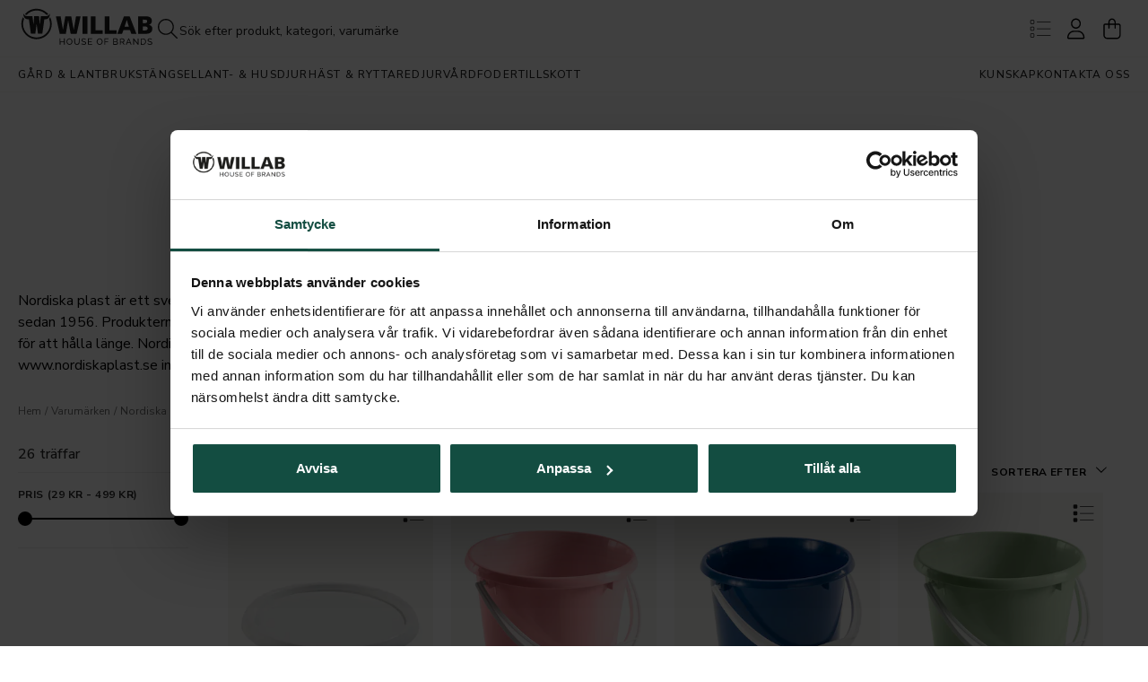

--- FILE ---
content_type: text/html
request_url: https://www.willab.se/varumarken/nordiska-plast
body_size: 32150
content:
<!doctype html><html ><head><meta charset="utf-8"/><title data-rh="true">Willab</title>
  <script>
  window.polyFillsLoaded = false;

    // This is the base function that is later supplanted by startClient.tsx when it is ready to start the client
  window.bootShop = function() {
    window.polyFillsLoaded = true;
  };  
  
  // Set the polyFillsLoaded flag to true and start the shop
  window.onPolyfillLoad = function() {
    window.polyFillsLoaded = true;
    window.bootShop();
  };  
    
  
  // If polyfill service does not respond, start the shop anyway
  if (false) {
    setTimeout(function () {
      if(!window.polyFillsLoaded) {
        window.bootShop();
      }
    }, 5000);
  }
  </script>

  <script>window.bootShop();</script>
<link data-chunk="client" rel="preload" as="style" href="/static/css/style-aaccc472.css">
<link data-chunk="client" rel="preload" as="style" href="/static/css/style-290e160e.css">
<link data-chunk="client" rel="preload" as="script" href="/static/js/apollo.6.2.16.vendor.js">
<link data-chunk="client" rel="preload" as="script" href="/static/js/node.6.2.16.vendor.js">
<link data-chunk="client" rel="preload" as="script" href="/static/js/react.6.2.16.vendor.js">
<link data-chunk="client" rel="preload" as="script" href="/static/js/bundle.608814e1.js">
<link data-chunk="client" rel="preload" as="script" href="/static/js/bundle.ca13b501.js">
<link data-chunk="Footer" rel="preload" as="script" href="/static/js/Footer.b23abafd.chunk.js"><meta name="viewport" content="width=device-width,initial-scale=1,shrink-to-fit=no"/><meta name="theme-color" content="#000000"/><meta data-rh="true" name="apple-mobile-web-app-title" content="Willab"/><meta data-rh="true" name="application-name" content="Willab"/><meta data-rh="true" name="msapplication-TileColor" content="#ffffff"/><meta data-rh="true" name="theme-color" content="#ffffff"/><link data-rh="true" rel="preconnect" href="https://storeapi.jetshop.io"/><link data-rh="true" rel="apple-touch-icon" sizes="180x180" href="/favicon/apple-touch-icon.png"/><link data-rh="true" rel="icon" type="image/png" sizes="32x32" href="/favicon/favicon-32x32.png"/><link data-rh="true" rel="icon" type="image/png" sizes="16x16" href="/favicon/favicon-16x16.png"/><link data-rh="true" rel="manifest" href="/favicon/site.webmanifest"/><link data-rh="true" rel="mask-icon" href="/favicon/safari-pinned-tab.svg" color="#ffffff"/><link data-rh="true" rel="shortcut icon" href="/favicon/favicon.ico"/><script>window.__ACTIVE_BREAKPOINT__ = "lg";</script><link data-chunk="client" rel="stylesheet" href="/static/css/style-290e160e.css">
<link data-chunk="client" rel="stylesheet" href="/static/css/style-aaccc472.css"></head><body class="no-js"><script>document.body.className=document.body.className.replace("no-js","")</script><div id="root"><div class="sb78wnl"><div class="header-top-banner"><div id="campaignbar" class="dynamic-category-wrapper" style="width:100%"></div></div><div class="desktop-header d16dnfgv"><div class="logo-search-icons" id="headerbar"><div class="left"><a href="/"><svg xmlns="http://www.w3.org/2000/svg" xml:space="preserve" viewBox="0 0 1405 450" class="Willab"><path fill="none" d="M903 451H1V1h1405v450H903M511.0738 177.356c1.2535 6.5256 2.546 13.044 3.7537 19.5782 4.7121 25.4924 9.3606 50.9967 14.2036 76.4641.2364 1.2435 2.0796 3.1094 3.1903 3.1205 19.1406.1924 38.2837.1384 57.5547.1384l39.2445-175.6436H583.368l-22.6592 133.3883-.8431.14-24.4699-133.6057h-59.6383l-23.346 132.5164-1.173-.2129-22.231-132.2664h-47.932l38.9709 175.4464h60.8346l23.0253-133.8653.8764.11c2.0596 11.2788 4.1192 22.5575 6.291 34.6915m-386.0803 60.1442 5.2803 37.2997h44.1702l12.5921-94.7828 1.2317-.034 12.626 94.8247h44.1646L265.1855 131.56c35.1174-1.9668 41.7543-9.3333 50.4528-28.6912 5.3469-11.899 6.8229-25.6417 3.723-29.5792-1.631 2.9696-2.8471 6.0508-4.7902 8.5717-8.5489 11.0917-19.3975 17.9598-33.931 17.8861-16.794-.0851-33.589-.0198-50.7185-.0198l-10.1545 78.4836-1.799-.0572-5.7184-78.0896h-49.177l-5.7232 78.0481-1.5296-.0061c-.2045-.5718-.5222-1.1292-.5971-1.7174-3.0686-24.0874-6.1892-48.1686-9.0793-72.2775-.3996-3.3339-1.3588-4.4987-4.8285-4.4612-16.1614.1746-32.3266.1637-48.4883.0048-3.258-.032-6.6547-.5583-9.7342-1.6031C70.571 93.8036 61.0958 86.0349 55.535 73.3644c-2.6383 7.3645-.2311 14.4485 1.426 21.4458 6.6196 27.9526 26.2707 37.3396 53.0732 36.1176 5.0097 35.5785 9.9457 70.634 14.9592 106.5723M1207 255.4998v20.929c1.201.1082 1.8413.216 2.4817.2163 23.6537.0099 47.311.2478 70.9593-.1094 9.1027-.1374 18.3012-.9954 27.2546-2.629 25.3222-4.6204 39.461-19.2015 41.741-42.6501 1.4747-15.166-1.8474-28.7476-15.9001-37.1532-5.7043-3.412-12.2662-5.3905-18.3192-7.9707 2.0359-.8816 4.4523-1.9371 6.8757-2.9761 30.343-13.0088 29.0834-56.5395 7.2815-71.4327-9.925-6.7799-20.9347-10.4935-32.717-10.688-28.3091-.4675-56.6293-.2494-84.9451-.3073-1.4434-.003-2.8868-.0004-4.7124-.0004v154.7716m-120.5-16.4987c11.6598 0 23.3218.1236 34.9779-.0838 3.0492-.0542 4.3514.9788 5.2677 3.7542 3.382 10.2432 6.9058 20.442 10.589 30.58.4943 1.3605 2.1947 3.2404 3.358 3.2558 16.233.214 32.4696.145 49.0901.145-.3907-1.2906-.5765-2.0846-.867-2.8381-21.7737-56.5214-43.5798-113.0304-65.2692-169.5842-1.1068-2.886-2.645-3.5848-5.5147-3.5634-16.4893.1235-32.9823.2034-49.4687-.052-3.6118-.0559-4.7335 1.4151-5.855 4.3817-18.8943 49.9867-37.8973 99.9322-56.8686 149.8897-2.6883 7.0793-5.3365 14.1739-8.1956 21.7725 14.9734 0 29.2604-.1175 43.5426.089 3.252.0472 4.6674-1.0833 5.699-3.9923 3.9845-11.2346 8.1749-22.396 12.351-33.7541H1086.5m-307.8378-22.501V101.0743h-46.571v175.3093H850.924v-34.945h-72.2618V216.5m135.768-115.7726h-42.1358v175.6339H990.896v-34.8577h-71.8954l-.0001-5.8472c0-43.4829-.0058-86.9658.0152-130.4487.0012-2.5448.486-5.3025-4.5854-4.4803m-736.529 228.9233c64.466 3.2002 122.2579-31.4597 148.3422-89.9738 19.2585-43.2018 17.7486-86.4135-2.1071-130.1112-3.5197 5.3858-6.0678 9.906-9.253 13.9208-1.8454 2.3262-1.934 4.0475-.9536 6.6827 9.1683 24.6412 10.9583 49.9127 5.4512 75.5725-14.4046 67.1178-77.2123 112.8415-143.9382 106.1849-50.729-5.0608-87.7944-30.9317-110.3591-76.4248-17.1201-34.516-17.7012-70.3794-4.62-106.533.4713-1.3026 1.2135-3.2074.6544-4.0682-3.4444-5.3024-7.2268-10.3853-10.9268-15.5835-13.58 27.8912-18.5084 57.2884-14.3958 88.1507 4.7221 35.4359 20.1005 65.5612 45.9091 90.1927 26.6363 25.4214 58.5442 39.2296 96.1968 41.9902M696.9985 174.5v-74.1992h-47.7061v176.3985h47.706V174.5M287.891 62.605C219.6456 2.7773 120.1456 17.8073 70.6536 79.0961l14.1358 9.1328c53.4307-60.2624 149.1476-63.1468 204.8811.0965l15.7824-10.2357c-6.3253-5.6063-11.6581-10.333-17.5619-15.4849m877.7362 292.898v-16.4711c12.7136 14.368 24.4056 28.6858 35.738 43.2829 2.812 3.622 5.6741 4.4206 9.5799 3.2915v-62.598h-7.9532v48.4579c-1.3989-1.6842-2.1242-2.5268-2.8165-3.3957-11.2117-14.0714-22.5182-28.0693-33.5505-42.28-2.4394-3.142-4.9524-4.0394-8.7337-2.8765v62.8067h7.7359l.0001-30.2178m-165.0617-10.6561c.3307-1.4587.8014-2.9014.969-4.3786.9825-8.6614-4.6757-17.2151-12.4731-17.5756-10.9282-.5053-21.8972-.1276-33.114-.1276v63.1582c10.8871 0 21.702.4577 32.4584-.1385 9.3432-.5179 15.5155-7.2698 15.8271-15.6102.2974-7.9606-3.5553-13.3612-10.1131-16.4368 2.2026-2.9622 4.1505-5.5816 6.4457-8.891m23.1004 7.653v33.3702h8.025V363.824c10.795-2.3019 19.5569-1.292 23.7338 10.2136.7759 2.137 2.7253 3.83 3.6208 5.9449 2.4207 5.717 6.5965 7.1981 12.7216 5.5498l-14.8244-23.6253c1.6385-.8185 2.8398-1.3414 3.966-1.9938 6.4477-3.7354 10.02-11.6277 8.9715-19.739-1.01-7.814-7.2022-16.3183-14.2147-16.89-10.492-.8553-21.1054-.2222-31.9995-.2222l-.0001 29.4376m242.9425 31.724c20.2341-7.4717 27.0735-36.543 11.8236-52.2371-3.8363-3.948-9.508-7.6359-14.7595-8.3557-9.7103-1.331-19.7334-.3807-29.7785-.3807v63.4777c10.8414-.7538 21.4004-1.488 32.7144-2.5041m-771.57-8.8014c13.454 14.8868 34.0035 14.5447 45.6315-.749 6.1067-8.0317 7.8939-17.1171 6.1775-26.8707-2.4853-14.123-14.5627-25.185-27.8275-25.8146-13.7624-.6532-26.3894 9.1227-30.1123 23.5786-2.7295 10.5983-.8258 20.4202 6.1308 29.8557m355.203-17.4946c-.049-2.8224.2479-5.7018-.2065-8.4573-2.0846-12.643-8.718-22.1317-21.0826-26.1333-11.7471-3.8017-22.0034-.0928-30.1714 9.0548-9.1766 10.2773-10.6294 26.4762-3.6496 38.7477 6.5004 11.4287 18.8697 17.2757 31.2463 14.7703 12.2476-2.4792 21.754-13.3311 23.8638-27.9822m-120.7468-35.4891h-26.5854v63.2144h42.7062v-6.841h-34.729v-21.778h29.1682v-6.9991H710.958v-20.5322h33.7202v-7.064l-15.1837-.0001m-282.0068 27.4813H426.569v-27.238h-7.6168v63.0738h7.8255v-28.2861h34.9959v28.3129h7.7681v-63.0421h-8.052v27.1795h-14.0018m878.0162 36.6219c4.092-.6326 8.3398-.7728 12.2416-2.0068 6.795-2.149 10.8986-8.1297 11.0225-15.1368.1247-7.058-3.0119-12.2403-9.607-14.904-3.678-1.4855-7.5782-2.4212-11.3812-3.5955-4.1167-1.2713-8.3057-2.3468-12.3357-3.8495-4.0266-1.5015-5.2237-4.8387-4.7453-8.905.6125-5.2065 4.6528-8.3313 11.5512-8.929 7.4187-.6428 13.9556 1.8125 20.0169 6.2084l3.5604-6.1528c-8.4216-6.4049-17.5795-8.6134-27.8106-6.5044-9.462 1.9504-15.2987 8.1055-15.7908 16.7533-.485 8.5176 3.4228 13.3023 13.6004 16.412 5.5578 1.6983 11.2704 2.9354 16.7334 4.8845 6.041 2.1552 8.083 5.396 7.4281 10.3086-.5757 4.3186-3.9004 7.0398-9.6356 7.86-9.9801 1.427-18.7072-1.632-26.8507-7.8293-1.2737 2.277-2.4402 4.363-3.663 6.5492 7.4943 5.9335 15.7049 8.5961 25.6654 8.837m-671.0968-63.8311c-1.1256.2754-2.2812.4636-3.3719.84-8.2767 2.8564-12.794 8.8838-12.8176 17.0352-.0226 7.7249 3.5687 12.0292 12.6937 15.0398 2.6775.8834 5.4524 1.4694 8.1415 2.3216 4.098 1.2987 8.2755 2.445 12.2028 4.1535 3.4942 1.52 5.147 4.5355 4.7846 8.5118-.3644 3.9972-2.6308 6.5488-6.3037 7.458-3.1734.7856-6.734 1.7322-9.7616 1.0355-7.0874-1.6308-13.9577-4.2049-21.3104-6.5213l-2.853 5.2304c11.743 8.5727 24.308 10.9934 37.9144 6.7665 5.3674-1.6675 8.9983-5.532 10.4004-11.1841 2.256-9.094-1.0792-15.9645-10.269-19.406-6.4975-2.4331-13.3699-3.8499-20.0292-5.8709-4.5269-1.3738-7.6204-4.006-7.2102-9.335.3633-4.7181 3.1063-7.7294 8.5277-8.9892 8.498-1.9745 16.0068.5096 23.1468 5.6918l3.5248-6.2715c-8.173-6.0745-16.853-8.4021-27.4101-6.5061m-80.593 16.7913v-16.6693h-8.1429c0 10.1856-.0183 19.9924.0128 29.799.008 2.4953.063 5.0005.2985 7.482.2036 2.1456.5684 4.2944 1.078 6.3892 3.1078 12.7731 11.9362 19.6907 25.1715 19.805 13.7548.1188 23.6991-6.2487 25.6634-19.432 2.1561-14.4705 1.8538-29.3072 2.6341-44.2014h-8.7055c0 5.6573.1147 11.1042-.027 16.5443-.2078 7.9754-.0165 16.023-1.0584 23.8991-1.3276 10.0365-8.0884 15.7292-17.39 16.024-9.7232.3083-16.6799-4.8583-18.3926-15.2795-1.2563-7.6433-.8226-15.5642-1.142-24.3604m554.4274 13.6218c-3.7126-9.0754-7.4845-18.1272-11.0953-27.2428-.8807-2.224-1.7926-3.514-4.5509-3.5366-2.8945-.0235-3.9642 1.1878-4.969 3.6636-7.75 19.0952-15.6596 38.1255-23.4992 57.1845-.3308.8044-.4588 1.6923-.6396 2.382 5.9367 1.6712 9.433.0162 10.7461-6.026.696-3.2022 2.1277-6.3383 3.7568-9.2032.781-1.3736 2.7546-2.8335 4.2517-2.904 6.6428-.3124 13.3195-.342 19.9582.0118 1.6277.0868 3.8725 1.6562 4.6016 3.1467 2.402 4.9104 4.2389 10.0973 6.3252 15.2578h8.54c-4.45-10.8944-8.7698-21.4697-13.4256-32.7338m-245.6497-2.2245h-5.594v-21.386h33.3752v-6.7981H868.848v63.0342h8.0012v-28.249h28.0152v-6.6011h-22.2725z"></path><path fill="currentColor" d="M511.0176 176.9283c-2.1157-11.7064-4.1753-22.9851-6.2349-34.2639l-.8764-.11-23.0253 133.8653h-60.8346l-38.9708-175.4464h47.9319l22.231 132.2664 1.173.2129 23.346-132.5164h59.6383l24.4699 133.6057.8431-.14 22.6592-133.3883h45.6526l-39.2445 175.6436c-19.271 0-38.4141.054-57.5547-.1384-1.1107-.0111-2.9539-1.877-3.1903-3.1205-4.843-25.4674-9.4915-50.9717-14.2036-76.4641-1.2077-6.5341-2.5002-13.0526-3.81-20.0059zm-386.0629 60.1305c-4.9748-35.497-9.9108-70.5525-14.9205-106.131-26.8025 1.222-46.4536-8.165-53.0732-36.1176-1.6571-6.9973-4.0643-14.0813-1.426-21.4458 5.5608 12.6705 15.036 20.4392 27.5575 24.6876 3.0795 1.0448 6.4762 1.5711 9.7342 1.6031 16.1617.159 32.3269.1698 48.4883-.0048 3.4697-.0375 4.4289 1.1273 4.8285 4.4612 2.8901 24.1089 6.0107 48.1901 9.0793 72.2775.075.5882.3926 1.1456.597 1.7174l1.5297.0061 5.7231-78.048h49.1771l5.7183 78.0895 1.7991.0572 10.1545-78.4836c17.1295 0 33.9244-.0653 50.7185.0198 14.5335.0737 25.3821-6.7944 33.931-17.886 1.943-2.521 3.1592-5.6022 4.7902-8.5718 3.0999 3.9375 1.6239 17.6802-3.723 29.5792-8.6985 19.3579-15.3354 26.7244-50.4528 28.6912l-20.1272 143.2477h-44.1646l-12.626-94.8247-1.2317.034-12.5921 94.7828h-44.1702c-1.7573-12.4131-3.5188-24.8564-5.319-37.741zM1207 254.9999V100.7282c1.8256 0 3.269-.0025 4.7124.0004 28.3158.058 56.636-.1602 84.945.3073 11.7824.1945 22.7922 3.9081 32.7171 10.688 21.8019 14.8932 23.0615 58.4239-7.2815 71.4327-2.4234 1.039-4.8398 2.0945-6.8757 2.976 6.053 2.5803 12.6149 4.5587 18.3192 7.9708 14.0527 8.4056 17.3748 21.9872 15.9 37.1532-2.2799 23.4486-16.4187 38.0297-41.741 42.6501-8.9533 1.6336-18.1518 2.4916-27.2545 2.629-23.6483.3572-47.3056.1193-70.9593.1094-.6404-.0003-1.2808-.108-2.4817-.2162v-21.429m81.2374-14.0292c10.6236-3.8066 15.0785-9.6639 14.6618-19.2767-.412-9.5043-5.5083-16.1255-16.2892-17.9016-10.6592-1.756-21.6193-1.6862-32.2575-2.4045v42.4755c11.3128-.9393 22.1993-1.8431 33.885-2.8927m9.0184-83.684c3.0612-12.1565-1.6325-20.3633-13.7939-22.052-9.5911-1.332-19.3877-1.1845-29.246-1.7022v36.2104c7.3163 0 14.4815.5989 21.5017-.1542 8.4427-.9056 16.9083-2.6958 21.5382-12.302zM1086 239.0011h-26.6636c-4.176 11.358-8.3664 22.5195-12.351 33.754-1.0315 2.909-2.447 4.0396-5.6989 3.9925-14.2822-.2066-28.5692-.089-43.5426-.089 2.8591-7.5987 5.5073-14.6933 8.1956-21.7726 18.9713-49.9575 37.9743-99.903 56.8686-149.8897 1.1215-2.9666 2.2432-4.4376 5.855-4.3817 16.4864.2554 32.9794.1755 49.4687.052 2.8697-.0214 4.4079.6773 5.5147 3.5634 21.6894 56.5538 43.4955 113.0628 65.2693 169.5842.2904.7535.4762 1.5475.867 2.8381-16.6206 0-32.8571.069-49.0902-.145-1.1633-.0154-2.8637-1.8953-3.358-3.2557-3.6832-10.1382-7.207-20.337-10.589-30.58-.9163-2.7755-2.2185-3.8085-5.2677-3.7543-11.6561.2074-23.3181.0838-35.4779.0838m1.8651-86.7143-17.6078 53.1335h43.901l-21.0185-69.1296c-2.003 5.9933-3.5456 10.6088-5.2747 15.996z"></path><path fill="currentColor" d="M778.6622 217.0001v24.4385h72.2618v34.945H732.0911V101.0743h46.571V217z"></path><path fill="currentColor" d="M914.9219 100.7276c4.5797-.8223 4.0949 1.9354 4.0937 4.4802-.021 43.4829-.0152 86.9658-.0152 130.4487v5.8472h71.8955v34.8577H872.2944V100.7275l42.6275.0001z"></path><path fill="currentColor" d="M177.439 329.5986c-37.1903-2.7084-69.0982-16.5166-95.7345-41.938-25.8086-24.6315-41.187-54.7568-45.909-90.1927-4.1127-30.8623.8156-60.2595 14.3957-88.1507 3.7 5.1982 7.4824 10.281 10.9268 15.5835.5591.8608-.183 2.7656-.6544 4.0682-13.0812 36.1536-12.5001 72.017 4.62 106.533 22.5647 45.4931 59.6301 71.364 110.359 76.4248 66.726 6.6566 129.5337-39.0671 143.9383-106.185 5.507-25.6597 3.717-50.9312-5.4512-75.5725-.9804-2.635-.8918-4.3564.9537-6.6826 3.1851-4.0148 5.7332-8.535 9.2529-13.9208 19.8557 43.6977 21.3656 86.9094 2.1071 130.1112-26.0843 58.514-83.8762 93.174-148.8044 89.9216z"></path><path fill="currentColor" d="M696.9985 175v101.6993h-47.7061V100.3008h47.706V175z"></path><path fill="currentColor" d="M288.1765 62.8176c5.6183 4.9393 10.951 9.6659 17.2764 15.2722l-15.7824 10.2357c-55.7335-63.2433-151.4504-60.359-204.881-.0965l-14.136-9.1328c49.4921-61.2888 148.992-76.3188 217.523-16.2786z"></path><path fill="currentColor" d="m1165.6272 356.0024-.0001 29.7182h-7.7359v-62.8067c3.7813-1.1629 6.2943-.2655 8.7337 2.8766 11.0323 14.2106 22.3388 28.2085 33.5505 42.2799.6923.869 1.4176 1.7115 2.8165 3.3957v-48.4578h7.9532v62.5979c-3.9058 1.129-6.768.3305-9.5799-3.2915-11.3324-14.597-23.0244-28.9149-35.738-43.283v16.9707z"></path><path fill="currentColor" d="M1000.3917 345.1917c-2.1214 2.9643-4.0693 5.5837-6.272 8.546 6.5579 3.0755 10.4106 8.4761 10.1132 16.4367-.3116 8.3404-6.484 15.0923-15.827 15.6102-10.7565.5962-21.5714.1385-32.4585.1385v-63.1582c11.2168 0 22.1858-.3777 33.114.1276 7.7974.3605 13.4556 8.9142 12.4731 17.5756-.1676 1.4772-.6383 2.92-1.1428 4.7236m-35.7892 33.7439c7.1655.0094 14.3345.1587 21.4954-.0182 5.2611-.1298 9.355-4.2053 9.9751-9.4085.658-5.5196-2.4932-11.4948-7.5318-11.9107-8.173-.6748-16.4423-.1818-24.7708-.1818 0 7.3496 0 14.1673.832 21.5192m5.9898-49.6631h-6.7715v21.4239c7.1344 0 14.076.3465 20.964-.111 5.3985-.3585 9.1443-5.352 9.0218-10.7572-.1344-5.9326-3.8681-10.0939-9.8024-10.4736-4.1295-.2643-8.2884-.071-13.4119-.0821z"></path><path fill="currentColor" d="M1023.666 351.9996V323.062c10.894 0 21.5075-.6331 31.9995.2222 7.0125.5717 13.2047 9.076 14.2147 16.89 1.0485 8.1113-2.5238 16.0036-8.9715 19.739-1.1262.6524-2.3275 1.1753-3.966 1.9938l14.8244 23.6253c-6.1251 1.6483-10.301.1672-12.7216-5.5498-.8955-2.1149-2.845-3.808-3.6208-5.9449-4.1769-11.5056-12.9389-12.5155-23.7338-10.2136v22.0458h-8.025v-33.8702m37.512-4.6618c2.396-10.8264-2.8765-17.6522-13.7847-17.7763-5.101-.058-10.2034-.01-15.4608-.01v26.4275c5.7575 0 11.2335-.2252 16.6827.0595 6.1766.3228 10.1596-2.2925 12.5629-8.7007z"></path><path fill="currentColor" d="M1266.231 384.3646c-10.9366.8752-21.4956 1.6094-32.337 2.3632V323.25c10.045 0 20.0682-.9503 29.7785.3807 5.2515.7198 10.9232 4.4076 14.7595 8.3556 15.2499 15.6941 8.4105 44.7655-12.201 52.3782m-24.356-6.061c4.9369.183 9.882.6432 14.8088.493 11.2998-.3444 19.1592-7.5582 21.0605-18.9408 2.2053-13.2027-2.8676-24.3903-12.9838-28.5694-1.0713-.4425-2.1986-.958-3.3247-1.0252-6.417-.3826-12.8414-.6395-19.7721-.9628 0 16.5179 0 32.284.2113 49.0052z"></path><path fill="currentColor" d="M494.8237 375.134c-6.742-9.1472-8.6456-18.969-5.9161-29.5674 3.7229-14.456 16.3499-24.2318 30.1123-23.5786 13.2648.6296 25.3422 11.6915 27.8275 25.8146 1.7164 9.7536-.0708 18.839-6.1775 26.8708-11.628 15.2936-32.1775 15.6357-45.8462.4605m42.8178-30.8802c-3.7476-8.8478-9.9896-14.693-19.9368-14.8635-9.1153-.1564-15.4374 4.9354-19.143 12.91-4.661 10.0302-3.7067 19.8917 2.9357 28.772 8.0712 10.7905 23.4814 10.9059 31.9096.3793 6.3404-7.919 7.254-16.8943 4.2345-27.1978zm312.5533 14.0976c-2.0633 14.2275-11.5696 25.0794-23.8172 27.5586-12.3766 2.5054-24.7459-3.3416-31.2463-14.7703-6.9798-12.2715-5.527-28.4704 3.6496-38.7477 8.168-9.1476 18.4243-12.8565 30.1714-9.0548 12.3647 4.0016 18.998 13.4904 21.0826 26.1333.4544 2.7555.1574 5.635.1599 8.881m-13.2642-20.6846c-11.4445-12.802-28.6978-10.4455-35.5942 5.0436-4.2282 9.4963-3.4114 18.8701 2.4972 27.4691 8.1313 11.8339 24.3515 12.0776 33.0654.6783 7.0974-9.2843 7.2765-21.7811.0316-33.191z"></path><path fill="currentColor" d="M729.993 322.4386h14.6853v7.064h-33.7202v20.5323h29.0965v6.999h-29.1681v21.7782h34.7289v6.841h-42.7062v-63.2145h27.0838z"></path><path fill="currentColor" d="M447.985 349.9199h13.5046v-27.1795h8.052v63.0421h-7.7681v-28.313h-34.9959v28.2862h-7.8255V322.682h7.6168v27.238h21.4161z"></path><path fill="currentColor" d="M1325.0635 386.5411c-9.52-.2403-17.7306-2.9029-25.2249-8.8364l3.663-6.5492c8.1435 6.1974 16.8706 9.2562 26.8507 7.8292 5.7352-.82 9.06-3.5413 9.6356-7.8599.655-4.9126-1.387-8.1534-7.428-10.3086-5.4631-1.949-11.1757-3.1862-16.7335-4.8844-10.1776-3.1098-14.0854-7.8945-13.6004-16.4121.4921-8.6478 6.3288-14.8029 15.7908-16.7533 10.2311-2.109 19.389.0995 27.8106 6.5044l-3.5604 6.1528c-6.0613-4.3959-12.5982-6.8512-20.0169-6.2084-6.8984.5977-10.9387 3.7225-11.5512 8.929-.4784 4.0663.7187 7.4035 4.7453 8.905 4.03 1.5027 8.219 2.5782 12.3357 3.8495 3.803 1.1743 7.7033 2.11 11.3812 3.5955 6.5951 2.6637 9.7317 7.846 9.607 14.904-.124 7.007-4.2276 12.9878-11.0225 15.1368-3.9018 1.234-8.1495 1.3742-12.6821 2.0061zM654.8298 322.623c10.1346-1.8084 18.8145.5192 26.9875 6.5937l-3.5248 6.2715c-7.14-5.1822-14.6488-7.6663-23.1468-5.6918-5.4214 1.2598-8.1644 4.271-8.5277 8.9892-.4102 5.329 2.6833 7.9612 7.2102 9.335 6.6593 2.021 13.5317 3.4377 20.0292 5.871 9.1898 3.4414 12.525 10.312 10.269 19.4059-1.4021 5.652-5.033 9.5166-10.4004 11.184-13.6064 4.227-26.1714 1.8063-37.9145-6.7664l2.8531-5.2304c7.3527 2.3164 14.223 4.8905 21.3104 6.5213 3.0277.6967 6.5882-.25 9.7616-1.0355 3.673-.9092 5.9393-3.4608 6.3037-7.458.3625-3.9763-1.2904-6.9917-4.7846-8.5118-3.9273-1.7085-8.1049-2.8548-12.2028-4.1535-2.6891-.8522-5.464-1.4382-8.1415-2.3216-9.125-3.0106-12.7163-7.315-12.6937-15.0398.0236-8.1514 4.541-14.1788 12.8176-17.0352 1.0907-.3764 2.2463-.5646 3.7945-.9276z"></path><path fill="currentColor" d="M573.814 340.0014c.3195 8.2967-.1142 16.2176 1.142 23.8609 1.7128 10.4212 8.6695 15.5878 18.3926 15.2795 9.3017-.2948 16.0625-5.9875 17.3901-16.024 1.0419-7.8762.8506-15.9237 1.0584-23.899.1417-5.4402.027-10.887.027-16.5444h8.7055c-.7803 14.8942-.478 29.731-2.634 44.2014-1.9644 13.1833-11.9087 19.5508-25.6635 19.432-13.2353-.1143-22.0637-7.0319-25.1714-19.805-.5097-2.0948-.8745-4.2436-1.078-6.3892-.2356-2.4815-.2907-4.9867-.2986-7.482-.031-9.8066-.0128-19.6134-.0128-29.799h8.1428v17.1688z"></path><path fill="currentColor" d="M1128.4095 353.4681c4.4878 10.9197 8.8075 21.495 13.2576 32.3894h-8.54c-2.0863-5.1605-3.9232-10.3474-6.3252-15.2578-.7291-1.4905-2.9739-3.0599-4.6016-3.1467-6.6387-.3539-13.3154-.3242-19.9582-.0117-1.4971.0704-3.4707 1.5303-4.2517 2.904-1.629 2.8648-3.0608 6.0009-3.7568 9.203-1.3132 6.0423-4.8094 7.6973-10.746 6.0261.1807-.6897.3087-1.5776.6395-2.382 7.8396-19.059 15.7491-38.0893 23.4991-57.1845 1.0049-2.4758 2.0746-3.6871 4.9691-3.6636 2.7583.0226 3.6702 1.3126 4.551 3.5366 3.6107 9.1156 7.3826 18.1674 11.2632 27.5872m-15.9234-20.5225c-3.939 9.1796-7.8778 18.3592-11.9265 27.7948h23.1945c-3.6864-9.3417-7.216-18.2861-11.268-27.7948z"></path><path fill="currentColor" d="M883.0812 350.8992h21.783v6.6012h-28.015v28.2489h-8.0013V322.715h41.5251v6.7981h-33.3752v21.386h6.0834z"></path><path fill="none" d="M1287.8378 241.0436c-11.286.9767-22.1725 1.8805-33.4853 2.8198v-42.4755c10.6382.7183 21.5983.6485 32.2575 2.4045 10.7809 1.776 15.8772 8.3973 16.2892 17.9016.4167 9.6128-4.0382 15.4701-15.0614 19.3496z"></path><path fill="none" d="M1297.1184 157.6636c-4.4924 9.2293-12.958 11.0195-21.4007 11.9251-7.0202.753-14.1854.1542-21.5016.1542v-36.2104c9.8582.5177 19.6547.3703 29.246 1.7021 12.1613 1.6888 16.855 9.8956 13.6563 22.429z"></path><path fill="none" d="M1087.9584 151.901c1.6358-5.0015 3.1784-9.617 5.1814-15.6103 7.2684 23.9057 14.0796 46.3072 21.0185 69.1296h-43.901c5.9153-17.8499 11.7616-35.4917 17.701-53.5194z"></path><path fill="none" d="M964.1865 378.6685c-.416-7.0848-.416-13.9025-.416-21.2521 8.3284 0 16.5978-.493 24.7707.1818 5.0386.416 8.1898 6.3911 7.5318 11.9107-.6202 5.2032-4.714 9.2787-9.9751 9.4085-7.1609.177-14.3299.0276-21.9114-.2489z"></path><path fill="none" d="M971.081 329.2725c4.6347.011 8.7936-.1822 12.9231.082 5.9343.3798 9.668 4.541 9.8024 10.4737.1225 5.4051-3.6233 10.3987-9.0218 10.7572-6.888.4575-13.8296.111-20.964.111v-21.424h7.2604z"></path><path fill="none" d="M1061.0662 347.716c-2.2915 6.03-6.2745 8.6453-12.451 8.3225-5.4493-.2847-10.9253-.0595-16.6828-.0595v-26.4274c5.2574 0 10.3597-.0482 15.4608.0099 10.9082.1241 16.1807 6.95 13.673 18.1546z"></path><path fill="none" d="M1241.7693 377.8262c-.1056-16.2437-.1056-32.01-.1056-48.5278 6.9307.3233 13.3551.5802 19.772.9628 1.1262.0672 2.2535.5827 3.3248 1.0252 10.1162 4.1791 15.189 15.3667 12.9838 28.5694-1.9013 11.3826-9.7607 18.5964-21.0605 18.9409-4.9267.1501-9.872-.31-14.9145-.9705z"></path><path fill="none" d="M537.7685 344.6386c2.8926 9.9186 1.9789 18.8939-4.3615 26.8129-8.4282 10.5266-23.8384 10.4112-31.9096-.3792-6.6425-8.8804-7.5968-18.7419-2.9358-28.7722 3.7057-7.9745 10.0278-13.0663 19.143-12.91 9.9473.1707 16.1893 6.0158 20.0639 15.2484zm299.3799-6.6766c7.0271 11.1147 6.848 23.6115-.2494 32.8958-8.714 11.3993-24.934 11.1556-33.0654-.6783-5.9086-8.599-6.7254-17.9728-2.4972-27.4691 6.8964-15.4891 24.1497-17.8457 35.812-4.7484z"></path><path fill="none" d="M1112.7472 333.2277c3.7909 9.2266 7.3205 18.171 11.007 27.5127h-23.1946c4.0487-9.4356 7.9875-18.6152 12.1876-27.5127z"></path></svg></a><div class="search-bar sc1ze8u"><div class="search-bar-input shqfkp"><input type="search" placeholder="Sök efter produkt, kategori, varumärke" value=""/></div></div></div><div class="right"><a class="l1sl4fyr" href="/inkopslista"><div style="height:24px;width:24px" class="i1nwtcnp"><svg width="20" height="18" viewBox="0 0 20 18" fill="none" xmlns="http://www.w3.org/2000/svg"><path d="M0.625 1.8125C0.625 1.29492 1.04492 0.875 1.5625 0.875H3.4375C3.95703 0.875 4.375 1.29492 4.375 1.8125V3.6875C4.375 4.20703 3.95703 4.625 3.4375 4.625H1.5625C1.04492 4.625 0.625 4.20703 0.625 3.6875V1.8125ZM1.25 1.8125V3.6875C1.25 3.85938 1.38984 4 1.5625 4H3.4375C3.61016 4 3.75 3.85938 3.75 3.6875V1.8125C3.75 1.63984 3.61016 1.5 3.4375 1.5H1.5625C1.38984 1.5 1.25 1.63984 1.25 1.8125ZM19.375 2.4375C19.5469 2.4375 19.6875 2.57734 19.6875 2.75C19.6875 2.92188 19.5469 3.0625 19.375 3.0625H6.875C6.70312 3.0625 6.5625 2.92188 6.5625 2.75C6.5625 2.57734 6.70312 2.4375 6.875 2.4375H19.375ZM19.375 8.6875C19.5469 8.6875 19.6875 8.82812 19.6875 9C19.6875 9.17188 19.5469 9.3125 19.375 9.3125H6.875C6.70312 9.3125 6.5625 9.17188 6.5625 9C6.5625 8.82812 6.70312 8.6875 6.875 8.6875H19.375ZM19.375 14.9375C19.5469 14.9375 19.6875 15.0781 19.6875 15.25C19.6875 15.4219 19.5469 15.5625 19.375 15.5625H6.875C6.70312 15.5625 6.5625 15.4219 6.5625 15.25C6.5625 15.0781 6.70312 14.9375 6.875 14.9375H19.375ZM3.4375 7.125C3.95703 7.125 4.375 7.54297 4.375 8.0625V9.9375C4.375 10.457 3.95703 10.875 3.4375 10.875H1.5625C1.04492 10.875 0.625 10.457 0.625 9.9375V8.0625C0.625 7.54297 1.04492 7.125 1.5625 7.125H3.4375ZM3.4375 7.75H1.5625C1.38984 7.75 1.25 7.89062 1.25 8.0625V9.9375C1.25 10.1094 1.38984 10.25 1.5625 10.25H3.4375C3.61016 10.25 3.75 10.1094 3.75 9.9375V8.0625C3.75 7.89062 3.61016 7.75 3.4375 7.75ZM0.625 14.3125C0.625 13.793 1.04492 13.375 1.5625 13.375H3.4375C3.95703 13.375 4.375 13.793 4.375 14.3125V16.1875C4.375 16.707 3.95703 17.125 3.4375 17.125H1.5625C1.04492 17.125 0.625 16.707 0.625 16.1875V14.3125ZM1.25 14.3125V16.1875C1.25 16.3594 1.38984 16.5 1.5625 16.5H3.4375C3.61016 16.5 3.75 16.3594 3.75 16.1875V14.3125C3.75 14.1406 3.61016 14 3.4375 14H1.5625C1.38984 14 1.25 14.1406 1.25 14.3125Z" fill="#1C1C1C"></path></svg></div></a><a class="l1sl4fyr" href="/my-pages"><div style="height:24px;width:24px" class="i1nwtcnp"><svg viewBox="0 0 20 23" fill="none" xmlns="http://www.w3.org/2000/svg"><path d="M9.625 11.5C12.6629 11.5 15.125 9.03746 15.125 6C15.125 2.96254 12.6629 0.5 9.625 0.5C6.58711 0.5 4.125 2.96254 4.125 6C4.125 9.03746 6.58711 11.5 9.625 11.5ZM9.625 1.875C11.8998 1.875 13.75 3.72523 13.75 6C13.75 8.27434 11.8998 10.125 9.625 10.125C7.35023 10.125 5.5 8.27305 5.5 6C5.5 3.72523 7.35195 1.875 9.625 1.875ZM11.8035 13.5625H7.44648C3.3348 13.5625 0 16.8969 0 21.009C0 21.8314 0.666875 22.4987 1.4893 22.4987H17.7616C18.584 22.5 19.25 21.834 19.25 21.009C19.25 16.8969 15.9156 13.5625 11.8035 13.5625ZM17.759 21.125H1.4893C1.42656 21.125 1.375 21.0734 1.375 21.009C1.375 17.6617 4.09922 14.9375 7.44648 14.9375H11.7992C15.1508 14.9375 17.875 17.6617 17.875 21.009C17.875 21.0734 17.8234 21.125 17.759 21.125Z" fill="currentColor"></path></svg></div></a><div style="position:relative"><button class="icon-button i1bf1849" data-testid="icon-button"><div style="height:24px;width:24px" class="i1nwtcnp"><svg width="20" height="23" viewBox="0 0 20 23" fill="none" xmlns="http://www.w3.org/2000/svg"><path d="M5.75 6V4.625C5.75 2.3468 7.55898 0.5 9.875 0.5C12.1523 0.5 14 2.3468 14 4.625V6H17.4375C18.5762 6 19.5 6.92383 19.5 8.0625V18.375C19.5 20.6523 17.6523 22.5 15.375 22.5H4.375C2.0968 22.5 0.25 20.6523 0.25 18.375V8.0625C0.25 6.92383 1.1734 6 2.3125 6H5.75ZM7.125 6H12.625V4.625C12.625 3.10605 11.3918 1.875 9.875 1.875C8.3582 1.875 7.125 3.10605 7.125 4.625V6ZM2.3125 7.375C1.93266 7.375 1.625 7.68437 1.625 8.0625V18.375C1.625 19.8918 2.85605 21.125 4.375 21.125H15.375C16.8918 21.125 18.125 19.8918 18.125 18.375V8.0625C18.125 7.68437 17.8156 7.375 17.4375 7.375H14V10.8125C14 11.1906 13.6906 11.5 13.3125 11.5C12.9344 11.5 12.625 11.1906 12.625 10.8125V7.375H7.125V10.8125C7.125 11.1906 6.81563 11.5 6.4375 11.5C6.05937 11.5 5.75 11.1906 5.75 10.8125V7.375H2.3125Z" fill="currentColor"></path></svg></div></button></div></div></div><div class="categories-and-links" id="menubar" style="display:flex"><div class="left"><a class="header-category-button d1svi3vr" href="/gard-lantbruk"><div class="b1hn1ip0">Gård &amp; lantbruk</div></a><a class="header-category-button d1svi3vr" href="/stangsel"><div class="b1hn1ip0">Stängsel</div></a><a class="header-category-button d1svi3vr" href="/lant-husdjur"><div class="b1hn1ip0">Lant- &amp; husdjur</div></a><a class="header-category-button d1svi3vr" href="/hast-ryttare"><div class="b1hn1ip0">Häst &amp; ryttare</div></a><a class="header-category-button d1svi3vr" href="/djurvard"><div class="b1hn1ip0">Djurvård</div></a><a class="header-category-button d1svi3vr" href="/fodertillskott"><div class="b1hn1ip0">Fodertillskott</div></a></div><div class="right"><a class="header-category-button d1svi3vr" href="/kunskap">Kunskap</a><a class="header-category-button d1svi3vr" href="/kontakta-oss">Kontakta oss</a></div></div><div class="header-dropdown h1ta21hc"><div class="category-menu ccn7vah hidden"><div class="custom"></div><div class="category-menu-result"><div style="display:none"><div class="header-dropdown-category lvl-2 h18gyhln"><a class="l1y6a7ro" href="/gard-lantbruk/djuragaren">Djurägaren</a><div class="header-dropdown-category lvl-3 h18gyhln"><a class="l1y6a7ro" href="/gard-lantbruk/djuragaren/arbetshandskar">Arbetshandskar</a></div><div class="header-dropdown-category lvl-3 h18gyhln"><a class="l1y6a7ro" href="/gard-lantbruk/djuragaren/skyddshandskar">Skyddshandskar</a></div><div class="header-dropdown-category lvl-3 h18gyhln"><a class="l1y6a7ro" href="/gard-lantbruk/djuragaren/stovlar--skyddsskor">Stövlar &amp; Skyddsskor</a></div><div class="header-dropdown-category lvl-3 h18gyhln"><a class="l1y6a7ro" href="/gard-lantbruk/djuragaren/skyddsmaterial">Skyddsmaterial</a></div></div><div class="header-dropdown-category lvl-2 h18gyhln"><a class="l1y6a7ro" href="/gard-lantbruk/gard">Gård</a><div class="header-dropdown-category lvl-3 h18gyhln"><a class="l1y6a7ro" href="/gard-lantbruk/gard/belysning">Belysning</a></div><div class="header-dropdown-category lvl-3 h18gyhln"><a class="l1y6a7ro" href="/gard-lantbruk/gard/sprintar">Beslag</a></div><div class="header-dropdown-category lvl-3 h18gyhln"><a class="l1y6a7ro" href="/gard-lantbruk/gard/dranering-klammer">Dränering &amp; klammer</a></div><div class="header-dropdown-category lvl-3 h18gyhln"><a class="l1y6a7ro" href="/gard-lantbruk/gard/foderutrustning">Foderutrustning</a><div class="header-dropdown-category lvl-4 h18gyhln"><a class="l1y6a7ro" href="/gard-lantbruk/gard/foderutrustning/krubbor">Krubbor</a></div><div class="header-dropdown-category lvl-4 h18gyhln"><a class="l1y6a7ro" href="/gard-lantbruk/gard/foderutrustning/saltstenshallare">Saltstenshållare</a></div><div class="header-dropdown-category lvl-4 h18gyhln"><a class="l1y6a7ro" href="/gard-lantbruk/gard/foderutrustning/mineralfodertrag">Mineralfodertråg</a></div><div class="header-dropdown-category lvl-4 h18gyhln"><a class="l1y6a7ro" href="/gard-lantbruk/gard/foderutrustning/foderhackar">Foderhäckar</a></div><div class="header-dropdown-category lvl-4 h18gyhln"><a class="l1y6a7ro" href="/gard-lantbruk/gard/foderutrustning/foderskopor">Foderskopor</a></div><div class="header-dropdown-category lvl-4 h18gyhln"><a class="l1y6a7ro" href="/gard-lantbruk/gard/foderutrustning/plansilo-baltackning">Plansilo / Baltäckning</a></div><div class="header-dropdown-category lvl-4 h18gyhln"><a class="l1y6a7ro" href="/gard-lantbruk/gard/foderutrustning/foderkarror">Foderkärror</a></div><div class="header-dropdown-category lvl-4 h18gyhln"><a class="l1y6a7ro" href="/gard-lantbruk/gard/foderutrustning/reservdelar-foderutrustning">Reservdelar foderutrustning</a></div></div><div class="header-dropdown-category lvl-3 h18gyhln"><a class="l1y6a7ro" href="/gard-lantbruk/gard/hinkar-baljor">Hinkar &amp; baljor</a></div><div class="header-dropdown-category lvl-3 h18gyhln"><a class="l1y6a7ro" href="/gard-lantbruk/gard/koryktborstar">Koryktborstar</a><div class="header-dropdown-category lvl-4 h18gyhln"><a class="l1y6a7ro" href="/gard-lantbruk/gard/koryktborstar/tillbehor-koryktborstar">Reservdelar koryktborstar</a></div></div><div class="header-dropdown-category lvl-3 h18gyhln"><a class="l1y6a7ro" href="/gard-lantbruk/gard/kalvhyddor-grindar">Kalvhyddor &amp; grindar</a></div><div class="header-dropdown-category lvl-3 h18gyhln"><a class="l1y6a7ro" href="/gard-lantbruk/gard/kem">Kem</a></div><div class="header-dropdown-category lvl-3 h18gyhln"><a class="l1y6a7ro" href="/gard-lantbruk/gard/larm-overvakning">Larm &amp; övervakning</a></div><div class="header-dropdown-category lvl-3 h18gyhln"><a class="l1y6a7ro" href="/gard-lantbruk/gard/las">Lås</a></div><div class="header-dropdown-category lvl-3 h18gyhln"><a class="l1y6a7ro" href="/gard-lantbruk/gard/presenning-rep">Presenning &amp; rep</a></div><div class="header-dropdown-category lvl-3 h18gyhln"><a class="l1y6a7ro" href="/gard-lantbruk/gard/redskap">Redskap</a><div class="header-dropdown-category lvl-4 h18gyhln"><a class="l1y6a7ro" href="/gard-lantbruk/gard/redskap/skyfflar-spadar">Skyfflar &amp; spadar</a></div><div class="header-dropdown-category lvl-4 h18gyhln"><a class="l1y6a7ro" href="/gard-lantbruk/gard/redskap/grepar">Grepar</a></div><div class="header-dropdown-category lvl-4 h18gyhln"><a class="l1y6a7ro" href="/gard-lantbruk/gard/redskap/krattor-rafsor">Krattor &amp; räfsor</a></div><div class="header-dropdown-category lvl-4 h18gyhln"><a class="l1y6a7ro" href="/gard-lantbruk/gard/redskap/kvastar">Kvastar</a></div><div class="header-dropdown-category lvl-4 h18gyhln"><a class="l1y6a7ro" href="/gard-lantbruk/gard/redskap/godselskrapor">Skrapor</a></div></div><div class="header-dropdown-category lvl-3 h18gyhln"><a class="l1y6a7ro" href="/gard-lantbruk/gard/skottkarror-tillbehor">Skottkärror &amp; tillbehör</a><div class="header-dropdown-category lvl-4 h18gyhln"><a class="l1y6a7ro" href="/gard-lantbruk/gard/skottkarror-tillbehor/skottkarra">Skottkärra</a></div><div class="header-dropdown-category lvl-4 h18gyhln"><a class="l1y6a7ro" href="/gard-lantbruk/gard/skottkarror-tillbehor/fordervagn">Fordervagn</a></div><div class="header-dropdown-category lvl-4 h18gyhln"><a class="l1y6a7ro" href="/gard-lantbruk/gard/skottkarror-tillbehor/magasinkarra">Magasinkärra</a></div></div><div class="header-dropdown-category lvl-3 h18gyhln"><a class="l1y6a7ro" href="/gard-lantbruk/gard/skog-vedhantering">Skog &amp; vedhantering</a><div class="header-dropdown-category lvl-4 h18gyhln"><a class="l1y6a7ro" href="/gard-lantbruk/gard/skog-vedhantering/skogstillbehor">Skogstillbehör</a></div><div class="header-dropdown-category lvl-4 h18gyhln"><a class="l1y6a7ro" href="/gard-lantbruk/gard/skog-vedhantering/vedsackar">Vedsäckar</a></div></div><div class="header-dropdown-category lvl-3 h18gyhln"><a class="l1y6a7ro" href="/gard-lantbruk/gard/slakt">Slakt</a><div class="header-dropdown-category lvl-4 h18gyhln"><a class="l1y6a7ro" href="/gard-lantbruk/gard/slakt/reservdelar-slakt">Reservdelar slakt</a></div></div><div class="header-dropdown-category lvl-3 h18gyhln"><a class="l1y6a7ro" href="/gard-lantbruk/gard/skadedjursbekampning">Skadedjursbekämpning</a><div class="header-dropdown-category lvl-4 h18gyhln"><a class="l1y6a7ro" href="/gard-lantbruk/gard/skadedjursbekampning/flugor">Flugor</a></div><div class="header-dropdown-category lvl-4 h18gyhln"><a class="l1y6a7ro" href="/gard-lantbruk/gard/skadedjursbekampning/gnagare">Gnagare</a></div><div class="header-dropdown-category lvl-4 h18gyhln"><a class="l1y6a7ro" href="/gard-lantbruk/gard/skadedjursbekampning/insekter">Insekter</a></div><div class="header-dropdown-category lvl-4 h18gyhln"><a class="l1y6a7ro" href="/gard-lantbruk/gard/skadedjursbekampning/ovriga-skadedjur">Övriga skadedjur</a></div><div class="header-dropdown-category lvl-4 h18gyhln"><a class="l1y6a7ro" href="/gard-lantbruk/gard/skadedjursbekampning/reservdel-skadedjur">Reservdel skadedjur</a></div></div><div class="header-dropdown-category lvl-3 h18gyhln"><a class="l1y6a7ro" href="/gard-lantbruk/gard/utgodsling">Utgödsling</a></div><div class="header-dropdown-category lvl-3 h18gyhln"><a class="l1y6a7ro" href="/gard-lantbruk/gard/plastrida">Plastridå</a></div><div class="header-dropdown-category lvl-3 h18gyhln"><a class="l1y6a7ro" href="/gard-lantbruk/gard/varningsskyltar">Varningsskyltar</a></div><div class="header-dropdown-category lvl-3 h18gyhln"><a class="l1y6a7ro" href="/gard-lantbruk/gard/vindnat">Vindnät</a></div><div class="header-dropdown-category lvl-3 h18gyhln"><a class="l1y6a7ro" href="/gard-lantbruk/gard/vagar">Vågar</a><div class="header-dropdown-category lvl-4 h18gyhln"><a class="l1y6a7ro" href="/gard-lantbruk/gard/vagar/reservdel-vagar">Reservdel vågar</a></div></div><div class="header-dropdown-category lvl-3 h18gyhln"><a class="l1y6a7ro" href="/gard-lantbruk/gard/matutrustning">Mätutrustning</a></div></div><div class="header-dropdown-category lvl-2 h18gyhln"><a class="l1y6a7ro" href="/gard-lantbruk/vatten">Vatten</a><div class="header-dropdown-category lvl-3 h18gyhln"><a class="l1y6a7ro" href="/gard-lantbruk/vatten/frostfritt">Frostfritt vatten</a><div class="header-dropdown-category lvl-4 h18gyhln"><a class="l1y6a7ro" href="/gard-lantbruk/vatten/frostfritt/cirkulerande-system">Cirkulerande system</a></div><div class="header-dropdown-category lvl-4 h18gyhln"><a class="l1y6a7ro" href="/gard-lantbruk/vatten/frostfritt/varmebaljor">Värmebaljor</a></div><div class="header-dropdown-category lvl-4 h18gyhln"><a class="l1y6a7ro" href="/gard-lantbruk/vatten/frostfritt/varmekablar">Värmekablar</a></div></div><div class="header-dropdown-category lvl-3 h18gyhln"><a class="l1y6a7ro" href="/gard-lantbruk/vatten/slangar-kopplingar">Slangar &amp; kopplingar</a></div><div class="header-dropdown-category lvl-3 h18gyhln"><a class="l1y6a7ro" href="/gard-lantbruk/vatten/reservdelar-vatten">Reservdelar vatten</a></div><div class="header-dropdown-category lvl-3 h18gyhln"><a class="l1y6a7ro" href="/gard-lantbruk/vatten/trag-kar">Tråg &amp; kar</a><div class="header-dropdown-category lvl-4 h18gyhln"><a class="l1y6a7ro" href="/gard-lantbruk/vatten/trag-kar/trag-kar">Tråg &amp; kar</a></div><div class="header-dropdown-category lvl-4 h18gyhln"><a class="l1y6a7ro" href="/gard-lantbruk/vatten/trag-kar/tillbehor-trag-kar">Tillbehör tråg &amp; kar</a></div><div class="header-dropdown-category lvl-4 h18gyhln"><a class="l1y6a7ro" href="/gard-lantbruk/vatten/trag-kar/markpumpar">Markpumpar</a></div></div><div class="header-dropdown-category lvl-3 h18gyhln"><a class="l1y6a7ro" href="/gard-lantbruk/vatten/vattenkoppar">Vattenkoppar</a><div class="header-dropdown-category lvl-4 h18gyhln"><a class="l1y6a7ro" href="/gard-lantbruk/vatten/vattenkoppar/elvattenkoppar">El</a></div><div class="header-dropdown-category lvl-4 h18gyhln"><a class="l1y6a7ro" href="/gard-lantbruk/vatten/vattenkoppar/emalj">Emalj</a></div><div class="header-dropdown-category lvl-4 h18gyhln"><a class="l1y6a7ro" href="/gard-lantbruk/vatten/vattenkoppar/flottor">Flottör</a></div><div class="header-dropdown-category lvl-4 h18gyhln"><a class="l1y6a7ro" href="/gard-lantbruk/vatten/vattenkoppar/gjutjarn">Gjutjärn</a></div><div class="header-dropdown-category lvl-4 h18gyhln"><a class="l1y6a7ro" href="/gard-lantbruk/vatten/vattenkoppar/plastmaterial">Plastmaterial</a></div><div class="header-dropdown-category lvl-4 h18gyhln"><a class="l1y6a7ro" href="/gard-lantbruk/vatten/vattenkoppar/rostfria">Rostfria</a></div></div><div class="header-dropdown-category lvl-3 h18gyhln"><a class="l1y6a7ro" href="/gard-lantbruk/vatten/ventiler-ventilfasten">Ventiler &amp; ventilfästen</a><div class="header-dropdown-category lvl-4 h18gyhln"><a class="l1y6a7ro" href="/gard-lantbruk/vatten/ventiler-ventilfasten/bitventiler">Bitventiler</a></div><div class="header-dropdown-category lvl-4 h18gyhln"><a class="l1y6a7ro" href="/gard-lantbruk/vatten/ventiler-ventilfasten/ventil-vattenkopp">Ventil vattenkopp</a></div><div class="header-dropdown-category lvl-4 h18gyhln"><a class="l1y6a7ro" href="/gard-lantbruk/vatten/ventiler-ventilfasten/flottorventil">Flottörventil</a></div><div class="header-dropdown-category lvl-4 h18gyhln"><a class="l1y6a7ro" href="/gard-lantbruk/vatten/ventiler-ventilfasten/anborrningsbyglar">Anborrningsbyglar</a></div><div class="header-dropdown-category lvl-4 h18gyhln"><a class="l1y6a7ro" href="/gard-lantbruk/vatten/ventiler-ventilfasten/ventilfasten">Ventilfästen</a></div></div><div class="header-dropdown-category lvl-3 h18gyhln"><a class="l1y6a7ro" href="/gard-lantbruk/vatten/vattenrening">Vattenrening</a></div></div><div class="header-dropdown-category lvl-2 h18gyhln"><a class="l1y6a7ro" href="/gard-lantbruk/port-skjutportssystem">Port &amp; skjutportssystem</a><div class="header-dropdown-category lvl-3 h18gyhln"><a class="l1y6a7ro" href="/gard-lantbruk/port-skjutportssystem/hangrullar">Hängrullar</a></div><div class="header-dropdown-category lvl-3 h18gyhln"><a class="l1y6a7ro" href="/gard-lantbruk/port-skjutportssystem/konsoler">Konsoler</a></div><div class="header-dropdown-category lvl-3 h18gyhln"><a class="l1y6a7ro" href="/gard-lantbruk/port-skjutportssystem/portram">Portram</a></div><div class="header-dropdown-category lvl-3 h18gyhln"><a class="l1y6a7ro" href="/gard-lantbruk/port-skjutportssystem/ralshjul">Räls &amp; Rälshjul</a></div><div class="header-dropdown-category lvl-3 h18gyhln"><a class="l1y6a7ro" href="/gard-lantbruk/port-skjutportssystem/skenor">Skenor</a></div><div class="header-dropdown-category lvl-3 h18gyhln"><a class="l1y6a7ro" href="/gard-lantbruk/port-skjutportssystem/stopp-handtag">Stopp &amp; handtag</a></div><div class="header-dropdown-category lvl-3 h18gyhln"><a class="l1y6a7ro" href="/gard-lantbruk/port-skjutportssystem/styrningar">Styrningar</a></div><div class="header-dropdown-category lvl-3 h18gyhln"><a class="l1y6a7ro" href="/gard-lantbruk/port-skjutportssystem/tillbehor-1">Tillbehör</a></div><div class="header-dropdown-category lvl-3 h18gyhln"><a class="l1y6a7ro" href="/gard-lantbruk/port-skjutportssystem/beslagsatser">Beslagsatser</a></div></div><div class="header-dropdown-category lvl-2 h18gyhln"><a class="l1y6a7ro" href="/gard-lantbruk/stallmattor">Stallmattor</a><div class="header-dropdown-category lvl-3 h18gyhln"><a class="l1y6a7ro" href="/gard-lantbruk/stallmattor/hast">Stallmattor till häst</a></div><div class="header-dropdown-category lvl-3 h18gyhln"><a class="l1y6a7ro" href="/gard-lantbruk/stallmattor/notdjur">Stallmattor till nötdjur</a></div></div></div><div style="display:none"><div class="header-dropdown-category lvl-2 h18gyhln"><a class="l1y6a7ro" href="/stangsel/aggregat">Aggregat</a><div class="header-dropdown-category lvl-3 h18gyhln"><a class="l1y6a7ro" href="/stangsel/aggregat/batteriaggregat">Batteri</a></div><div class="header-dropdown-category lvl-3 h18gyhln"><a class="l1y6a7ro" href="/stangsel/aggregat/kombiaggregat">Kombiaggregat</a></div><div class="header-dropdown-category lvl-3 h18gyhln"><a class="l1y6a7ro" href="/stangsel/aggregat/nataggregat">Nät</a></div><div class="header-dropdown-category lvl-3 h18gyhln"><a class="l1y6a7ro" href="/stangsel/aggregat/elaggrega-solcell">Solcell</a></div><div class="header-dropdown-category lvl-3 h18gyhln"><a class="l1y6a7ro" href="/stangsel/aggregat/kontrollutrustning">Kontrollutrustning</a></div><div class="header-dropdown-category lvl-3 h18gyhln"><a class="l1y6a7ro" href="/stangsel/aggregat/tillbehor">Tillbehör aggregat</a></div></div><div class="header-dropdown-category lvl-2 h18gyhln"><a class="l1y6a7ro" href="/stangsel/willab-staketet">Willab staketet</a></div><div class="header-dropdown-category lvl-2 h18gyhln"><a class="l1y6a7ro" href="/stangsel/ledare">Ledare</a><div class="header-dropdown-category lvl-3 h18gyhln"><a class="l1y6a7ro" href="/stangsel/ledare/elband">Elband</a></div><div class="header-dropdown-category lvl-3 h18gyhln"><a class="l1y6a7ro" href="/stangsel/ledare/elnat">Elnät</a></div><div class="header-dropdown-category lvl-3 h18gyhln"><a class="l1y6a7ro" href="/stangsel/ledare/elrep">Elrep</a></div><div class="header-dropdown-category lvl-3 h18gyhln"><a class="l1y6a7ro" href="/stangsel/ledare/eltrad">Eltråd</a></div><div class="header-dropdown-category lvl-3 h18gyhln"><a class="l1y6a7ro" href="/stangsel/ledare/jarntrad">Järntråd</a></div><div class="header-dropdown-category lvl-3 h18gyhln"><a class="l1y6a7ro" href="/stangsel/ledare/matarkablar">Matarkablar</a></div><div class="header-dropdown-category lvl-3 h18gyhln"><a class="l1y6a7ro" href="/stangsel/ledare/for-vinterstangsel">För vinterstängsel</a></div></div><div class="header-dropdown-category lvl-2 h18gyhln"><a class="l1y6a7ro" href="/stangsel/grindhandtag-grindar">Grindhandtag &amp; grindar</a></div><div class="header-dropdown-category lvl-2 h18gyhln"><a class="l1y6a7ro" href="/stangsel/stolpar">Stolpar</a><div class="header-dropdown-category lvl-3 h18gyhln"><a class="l1y6a7ro" href="/stangsel/stolpar/glasfiber">Glasfiber</a></div><div class="header-dropdown-category lvl-3 h18gyhln"><a class="l1y6a7ro" href="/stangsel/stolpar/plast">Plast</a></div><div class="header-dropdown-category lvl-3 h18gyhln"><a class="l1y6a7ro" href="/stangsel/stolpar/stal">Stål</a></div><div class="header-dropdown-category lvl-3 h18gyhln"><a class="l1y6a7ro" href="/stangsel/stolpar/tra">Trä</a></div><div class="header-dropdown-category lvl-3 h18gyhln"><a class="l1y6a7ro" href="/stangsel/stolpar/tillbehor-stolpar">Tillbehör stolpar</a></div><div class="header-dropdown-category lvl-3 h18gyhln"><a class="l1y6a7ro" href="/stangsel/stolpar/markeringskapp">Markeringskäpp</a></div></div><div class="header-dropdown-category lvl-2 h18gyhln"><a class="l1y6a7ro" href="/stangsel/isolatorer">Isolatorer</a><div class="header-dropdown-category lvl-3 h18gyhln"><a class="l1y6a7ro" href="/stangsel/isolatorer/tillbehor">Tillbehör</a></div><div class="header-dropdown-category lvl-3 h18gyhln"><a class="l1y6a7ro" href="/stangsel/isolatorer/ringisolator-1">Ringisolator</a></div><div class="header-dropdown-category lvl-3 h18gyhln"><a class="l1y6a7ro" href="/stangsel/isolatorer/grindankare">Grindankare &amp; hörnisolatorer</a></div></div><div class="header-dropdown-category lvl-2 h18gyhln"><a class="l1y6a7ro" href="/stangsel/stangselnat">Stängselnät</a></div><div class="header-dropdown-category lvl-2 h18gyhln"><a class="l1y6a7ro" href="/stangsel/tillbehor">Tillbehör</a></div></div><div style="display:none"><div class="header-dropdown-category lvl-2 h18gyhln"><a class="l1y6a7ro" href="/lant-husdjur/biodling">Biodling</a><div class="header-dropdown-category lvl-3 h18gyhln"><a class="l1y6a7ro" href="/lant-husdjur/biodling/bikupor">Bikupor</a></div><div class="header-dropdown-category lvl-3 h18gyhln"><a class="l1y6a7ro" href="/lant-husdjur/biodling/ramar">Ramar</a></div><div class="header-dropdown-category lvl-3 h18gyhln"><a class="l1y6a7ro" href="/lant-husdjur/biodling/skyddsklader">Skyddskläder</a></div><div class="header-dropdown-category lvl-3 h18gyhln"><a class="l1y6a7ro" href="/lant-husdjur/biodling/tillbehor-till-bikupor">Tillbehör till bikupor</a></div><div class="header-dropdown-category lvl-3 h18gyhln"><a class="l1y6a7ro" href="/lant-husdjur/biodling/bigardsredskap">Bigårdsredskap</a></div><div class="header-dropdown-category lvl-3 h18gyhln"><a class="l1y6a7ro" href="/lant-husdjur/biodling/honung-vaxhantering">Honung- &amp; vaxhantering</a></div><div class="header-dropdown-category lvl-3 h18gyhln"><a class="l1y6a7ro" href="/lant-husdjur/biodling/drottningodling">Drottningodling</a></div></div><div class="header-dropdown-category lvl-2 h18gyhln"><a class="l1y6a7ro" href="/lant-husdjur/hund-katt">Hund &amp; katt</a><div class="header-dropdown-category lvl-3 h18gyhln"><a class="l1y6a7ro" href="/lant-husdjur/hund-katt/koppel-halsband">Koppel &amp; halsband</a></div><div class="header-dropdown-category lvl-3 h18gyhln"><a class="l1y6a7ro" href="/lant-husdjur/hund-katt/matplats">Matplats</a></div><div class="header-dropdown-category lvl-3 h18gyhln"><a class="l1y6a7ro" href="/lant-husdjur/hund-katt/omsorg">Omsorg</a></div><div class="header-dropdown-category lvl-3 h18gyhln"><a class="l1y6a7ro" href="/lant-husdjur/hund-katt/reflex">Reflexer till hund</a></div><div class="header-dropdown-category lvl-3 h18gyhln"><a class="l1y6a7ro" href="/lant-husdjur/hund-katt/sovplats">Sovplats</a></div><div class="header-dropdown-category lvl-3 h18gyhln"><a class="l1y6a7ro" href="/lant-husdjur/hund-katt/klippmaskin">Klippmaskiner hund</a></div><div class="header-dropdown-category lvl-3 h18gyhln"><a class="l1y6a7ro" href="/lant-husdjur/hund-katt/kosttillskott">Kosttillskott</a></div><div class="header-dropdown-category lvl-3 h18gyhln"><a class="l1y6a7ro" href="/lant-husdjur/hund-katt/leksaker">Leksaker</a></div></div><div class="header-dropdown-category lvl-2 h18gyhln"><a class="l1y6a7ro" href="/lant-husdjur/fjaderfa">Fjäderfä</a><div class="header-dropdown-category lvl-3 h18gyhln"><a class="l1y6a7ro" href="/lant-husdjur/fjaderfa/foderautomat-fodertrag">Foderautomater &amp; fodertråg</a></div><div class="header-dropdown-category lvl-3 h18gyhln"><a class="l1y6a7ro" href="/lant-husdjur/fjaderfa/vattenautomat">Vattenautomater</a></div><div class="header-dropdown-category lvl-3 h18gyhln"><a class="l1y6a7ro" href="/lant-husdjur/fjaderfa/aggklackningsmaskin">Äggkläckningsmaskiner</a><div class="header-dropdown-category lvl-4 h18gyhln"><a class="l1y6a7ro" href="/lant-husdjur/fjaderfa/aggklackningsmaskin/reservdelar-och-tillbehor">Reservdelar och tillbehör</a></div></div><div class="header-dropdown-category lvl-3 h18gyhln"><a class="l1y6a7ro" href="/lant-husdjur/fjaderfa/varmetak-varmelampor">Värmetak &amp; värmelampor</a></div><div class="header-dropdown-category lvl-3 h18gyhln"><a class="l1y6a7ro" href="/lant-husdjur/fjaderfa/varpreden">Värpreden</a></div><div class="header-dropdown-category lvl-3 h18gyhln"><a class="l1y6a7ro" href="/lant-husdjur/fjaderfa/honshus">Hönshus</a></div><div class="header-dropdown-category lvl-3 h18gyhln"><a class="l1y6a7ro" href="/lant-husdjur/fjaderfa/agghantering">Ägghantering</a></div><div class="header-dropdown-category lvl-3 h18gyhln"><a class="l1y6a7ro" href="/lant-husdjur/fjaderfa/aktivitet-och-utstallning">Aktivitet och utställning</a></div><div class="header-dropdown-category lvl-3 h18gyhln"><a class="l1y6a7ro" href="/lant-husdjur/fjaderfa/tillskott-stromedel">Tillskott &amp; strömedel</a></div><div class="header-dropdown-category lvl-3 h18gyhln"><a class="l1y6a7ro" href="/lant-husdjur/fjaderfa/fjaderfa-ovrigt">Fjäderfä övrigt</a></div><div class="header-dropdown-category lvl-3 h18gyhln"><a class="l1y6a7ro" href="/lant-husdjur/fjaderfa/duvor">Duvor</a></div><div class="header-dropdown-category lvl-3 h18gyhln"><a class="l1y6a7ro" href="/lant-husdjur/fjaderfa/vaktlar">Vaktlar</a></div></div><div class="header-dropdown-category lvl-2 h18gyhln"><a class="l1y6a7ro" href="/lant-husdjur/far">Får</a><div class="header-dropdown-category lvl-3 h18gyhln"><a class="l1y6a7ro" href="/lant-husdjur/far/klippmaskiner-far">Klippmaskiner får</a></div><div class="header-dropdown-category lvl-3 h18gyhln"><a class="l1y6a7ro" href="/lant-husdjur/far/klovvard-far">Klövvård får</a></div><div class="header-dropdown-category lvl-3 h18gyhln"><a class="l1y6a7ro" href="/lant-husdjur/far/markning-av-far">Märkning av får</a></div></div><div class="header-dropdown-category lvl-2 h18gyhln"><a class="l1y6a7ro" href="/lant-husdjur/not">Nöt</a><div class="header-dropdown-category lvl-3 h18gyhln"><a class="l1y6a7ro" href="/lant-husdjur/not/klippmaskin">Klippmaskiner nöt</a></div><div class="header-dropdown-category lvl-3 h18gyhln"><a class="l1y6a7ro" href="/lant-husdjur/not/klovvard-not">Klövvård nöt</a></div><div class="header-dropdown-category lvl-3 h18gyhln"><a class="l1y6a7ro" href="/lant-husdjur/not/markning-av-not">Märkning av nöt</a></div><div class="header-dropdown-category lvl-3 h18gyhln"><a class="l1y6a7ro" href="/lant-husdjur/not/kalvning">Kalvning</a></div><div class="header-dropdown-category lvl-3 h18gyhln"><a class="l1y6a7ro" href="/lant-husdjur/not/tillskott">Tillskott</a></div><div class="header-dropdown-category lvl-3 h18gyhln"><a class="l1y6a7ro" href="/lant-husdjur/not/bindsle">Bindsle</a><div class="header-dropdown-category lvl-4 h18gyhln"><a class="l1y6a7ro" href="/lant-husdjur/not/bindsle/halsremmar">Halsremmar</a></div><div class="header-dropdown-category lvl-4 h18gyhln"><a class="l1y6a7ro" href="/lant-husdjur/not/bindsle/krubbandar">Krubbändar</a></div><div class="header-dropdown-category lvl-4 h18gyhln"><a class="l1y6a7ro" href="/lant-husdjur/not/bindsle/beslag">Beslag</a></div><div class="header-dropdown-category lvl-4 h18gyhln"><a class="l1y6a7ro" href="/lant-husdjur/not/bindsle/grimmor">Grimmor</a></div></div></div><div class="header-dropdown-category lvl-2 h18gyhln"><a class="l1y6a7ro" href="/lant-husdjur/gris">Gris</a></div></div><div style="display:none"><div class="header-dropdown-category lvl-2 h18gyhln"><a class="l1y6a7ro" href="/hast-ryttare/hast">Häst</a><div class="header-dropdown-category lvl-3 h18gyhln"><a class="l1y6a7ro" href="/hast-ryttare/hast/hasttacken">Hästtäcken</a><div class="header-dropdown-category lvl-4 h18gyhln"><a class="l1y6a7ro" href="/hast-ryttare/hast/hasttacken/flugtacke">Flugtäcken</a></div><div class="header-dropdown-category lvl-4 h18gyhln"><a class="l1y6a7ro" href="/hast-ryttare/hast/hasttacken/halstacke">Halstäcken</a></div><div class="header-dropdown-category lvl-4 h18gyhln"><a class="l1y6a7ro" href="/hast-ryttare/hast/hasttacken/regntacke">Regntäcken</a></div><div class="header-dropdown-category lvl-4 h18gyhln"><a class="l1y6a7ro" href="/hast-ryttare/hast/hasttacken/skritt-landtacke">Skritt &amp; ländtäcken</a></div><div class="header-dropdown-category lvl-4 h18gyhln"><a class="l1y6a7ro" href="/hast-ryttare/hast/hasttacken/stalltacke">Stalltäcken</a></div><div class="header-dropdown-category lvl-4 h18gyhln"><a class="l1y6a7ro" href="/hast-ryttare/hast/hasttacken/fleecetacke-1">Fleecetäcken</a></div><div class="header-dropdown-category lvl-4 h18gyhln"><a class="l1y6a7ro" href="/hast-ryttare/hast/hasttacken/svett-transport-nat">Svett transport nät</a></div><div class="header-dropdown-category lvl-4 h18gyhln"><a class="l1y6a7ro" href="/hast-ryttare/hast/hasttacken/vintertacke">Vintertäcken</a></div><div class="header-dropdown-category lvl-4 h18gyhln"><a class="l1y6a7ro" href="/hast-ryttare/hast/hasttacken/tillbehor-tacke">Tillbehör täcken</a></div><div class="header-dropdown-category lvl-4 h18gyhln"><a class="l1y6a7ro" href="/hast-ryttare/hast/hasttacken/overgangstacken">Övergångstäcken</a></div></div><div class="header-dropdown-category lvl-3 h18gyhln"><a class="l1y6a7ro" href="/hast-ryttare/hast/grimmor-grimskaft">Grimmor &amp; grimskaft</a><div class="header-dropdown-category lvl-4 h18gyhln"><a class="l1y6a7ro" href="/hast-ryttare/hast/grimmor-grimskaft/grimmor">Grimmor</a></div><div class="header-dropdown-category lvl-4 h18gyhln"><a class="l1y6a7ro" href="/hast-ryttare/hast/grimmor-grimskaft/grimskaft">Grimskaft</a></div></div><div class="header-dropdown-category lvl-3 h18gyhln"><a class="l1y6a7ro" href="/hast-ryttare/hast/accessoarer">Accessoarer</a></div><div class="header-dropdown-category lvl-3 h18gyhln"><a class="l1y6a7ro" href="/hast-ryttare/hast/bett">Bett</a></div><div class="header-dropdown-category lvl-3 h18gyhln"><a class="l1y6a7ro" href="/hast-ryttare/hast/benskydd-boots">Benskydd &amp; boots</a><div class="header-dropdown-category lvl-4 h18gyhln"><a class="l1y6a7ro" href="/hast-ryttare/hast/benskydd-boots/benskydd">Benskydd</a></div><div class="header-dropdown-category lvl-4 h18gyhln"><a class="l1y6a7ro" href="/hast-ryttare/hast/benskydd-boots/boots">Boots</a></div><div class="header-dropdown-category lvl-4 h18gyhln"><a class="l1y6a7ro" href="/hast-ryttare/hast/benskydd-boots/benlindor-paddar">Benlindor &amp; paddar</a></div><div class="header-dropdown-category lvl-4 h18gyhln"><a class="l1y6a7ro" href="/hast-ryttare/hast/benskydd-boots/transportskydd">Transportskydd</a></div></div><div class="header-dropdown-category lvl-3 h18gyhln"><a class="l1y6a7ro" href="/hast-ryttare/hast/korning-longering">Körning &amp; longering</a></div><div class="header-dropdown-category lvl-3 h18gyhln"><a class="l1y6a7ro" href="/hast-ryttare/hast/reflex-hast">Reflexer till häst</a></div><div class="header-dropdown-category lvl-3 h18gyhln"><a class="l1y6a7ro" href="/hast-ryttare/hast/schabrak-huvor">Schabrak &amp; huvor</a><div class="header-dropdown-category lvl-4 h18gyhln"><a class="l1y6a7ro" href="/hast-ryttare/hast/schabrak-huvor/dressyr">Dressyr</a></div><div class="header-dropdown-category lvl-4 h18gyhln"><a class="l1y6a7ro" href="/hast-ryttare/hast/schabrak-huvor/hopp-allround">Hopp allround</a></div><div class="header-dropdown-category lvl-4 h18gyhln"><a class="l1y6a7ro" href="/hast-ryttare/hast/schabrak-huvor/huvor">Huvor</a></div></div><div class="header-dropdown-category lvl-3 h18gyhln"><a class="l1y6a7ro" href="/hast-ryttare/hast/trans-tyglar">Träns &amp; tyglar</a><div class="header-dropdown-category lvl-4 h18gyhln"><a class="l1y6a7ro" href="/hast-ryttare/hast/trans-tyglar/trans">Träns</a></div><div class="header-dropdown-category lvl-4 h18gyhln"><a class="l1y6a7ro" href="/hast-ryttare/hast/trans-tyglar/tyglar-och-hjalptyglar">Tyglar &amp; hjälptyglar</a></div><div class="header-dropdown-category lvl-4 h18gyhln"><a class="l1y6a7ro" href="/hast-ryttare/hast/trans-tyglar/tillbehor">Tillbehör</a></div></div><div class="header-dropdown-category lvl-3 h18gyhln"><a class="l1y6a7ro" href="/hast-ryttare/hast/sadeltillbehor">Sadeltillbehör</a><div class="header-dropdown-category lvl-4 h18gyhln"><a class="l1y6a7ro" href="/hast-ryttare/hast/sadeltillbehor/sadelgjordar">Sadelgjordar</a></div><div class="header-dropdown-category lvl-4 h18gyhln"><a class="l1y6a7ro" href="/hast-ryttare/hast/sadeltillbehor/stigbyglar-stiglader">Stigbyglar &amp; stigläder</a></div><div class="header-dropdown-category lvl-4 h18gyhln"><a class="l1y6a7ro" href="/hast-ryttare/hast/sadeltillbehor/sadelpaddar">Sadelpaddar</a></div></div><div class="header-dropdown-category lvl-3 h18gyhln"><a class="l1y6a7ro" href="/hast-ryttare/hast/hastgodis">Hästgodis</a></div><div class="header-dropdown-category lvl-3 h18gyhln"><a class="l1y6a7ro" href="/hast-ryttare/hast/hastleksaker">Hästleksaker</a></div><div class="header-dropdown-category lvl-3 h18gyhln"><a class="l1y6a7ro" href="/hast-ryttare/hast/flugskydd">Flugskydd</a><div class="header-dropdown-category lvl-4 h18gyhln"><a class="l1y6a7ro" href="/hast-ryttare/hast/flugskydd/flughuva">Flughuva</a></div><div class="header-dropdown-category lvl-4 h18gyhln"><a class="l1y6a7ro" href="/hast-ryttare/hast/flugskydd/flugtacken">Flugtäcken</a></div><div class="header-dropdown-category lvl-4 h18gyhln"><a class="l1y6a7ro" href="/hast-ryttare/hast/flugskydd/flugpannband">Flugpannband</a></div><div class="header-dropdown-category lvl-4 h18gyhln"><a class="l1y6a7ro" href="/hast-ryttare/hast/flugskydd/flugmedel">Flugmedel</a></div></div></div><div class="header-dropdown-category lvl-2 h18gyhln"><a class="l1y6a7ro" href="/hast-ryttare/ryttare">Ryttare</a><div class="header-dropdown-category lvl-3 h18gyhln"><a class="l1y6a7ro" href="/hast-ryttare/ryttare/accessoarer">Accessoarer</a><div class="header-dropdown-category lvl-4 h18gyhln"><a class="l1y6a7ro" href="/hast-ryttare/ryttare/accessoarer/ridhandskar">Ridhandskar</a></div></div><div class="header-dropdown-category lvl-3 h18gyhln"><a class="l1y6a7ro" href="/hast-ryttare/ryttare/ridklader">Ridkläder</a><div class="header-dropdown-category lvl-4 h18gyhln"><a class="l1y6a7ro" href="/hast-ryttare/ryttare/ridklader/ridbyxor">Ridbyxor</a></div><div class="header-dropdown-category lvl-4 h18gyhln"><a class="l1y6a7ro" href="/hast-ryttare/ryttare/ridklader/ridstrumpor">Ridstrumpor</a></div></div><div class="header-dropdown-category lvl-3 h18gyhln"><a class="l1y6a7ro" href="/hast-ryttare/ryttare/reflex-ryttare">Reflex</a></div><div class="header-dropdown-category lvl-3 h18gyhln"><a class="l1y6a7ro" href="/hast-ryttare/ryttare/ridskor-stovlar">Ridskor &amp; stövlar</a></div><div class="header-dropdown-category lvl-3 h18gyhln"><a class="l1y6a7ro" href="/hast-ryttare/ryttare/sporrar">Sporrar</a></div><div class="header-dropdown-category lvl-3 h18gyhln"><a class="l1y6a7ro" href="/hast-ryttare/ryttare/ridspon">Ridspön</a><div class="header-dropdown-category lvl-4 h18gyhln"><a class="l1y6a7ro" href="/hast-ryttare/ryttare/ridspon/dressyrspo">Dressyrspö</a></div><div class="header-dropdown-category lvl-4 h18gyhln"><a class="l1y6a7ro" href="/hast-ryttare/ryttare/ridspon/hoppspo">Hoppspö</a></div><div class="header-dropdown-category lvl-4 h18gyhln"><a class="l1y6a7ro" href="/hast-ryttare/ryttare/ridspon/korspo-longering">Körspö longering</a></div></div><div class="header-dropdown-category lvl-3 h18gyhln"><a class="l1y6a7ro" href="/hast-ryttare/ryttare/ridhjalmar">Ridhjälmar</a></div><div class="header-dropdown-category lvl-3 h18gyhln"><a class="l1y6a7ro" href="/hast-ryttare/ryttare/sakerhetsvastar">Säkerhetsvästar</a></div></div><div class="header-dropdown-category lvl-2 h18gyhln"><a class="l1y6a7ro" href="/hast-ryttare/stall">Stall</a><div class="header-dropdown-category lvl-3 h18gyhln"><a class="l1y6a7ro" href="/hast-ryttare/stall/foderutrustning-hast">Foderutrustning häst</a><div class="header-dropdown-category lvl-4 h18gyhln"><a class="l1y6a7ro" href="/hast-ryttare/stall/foderutrustning-hast/hopasar">Höpåsar</a></div><div class="header-dropdown-category lvl-4 h18gyhln"><a class="l1y6a7ro" href="/hast-ryttare/stall/foderutrustning-hast/foderkrubbor">Foderkrubbor</a></div><div class="header-dropdown-category lvl-4 h18gyhln"><a class="l1y6a7ro" href="/hast-ryttare/stall/foderutrustning-hast/hinkar">Hinkar</a></div><div class="header-dropdown-category lvl-4 h18gyhln"><a class="l1y6a7ro" href="/hast-ryttare/stall/foderutrustning-hast/vattentrag">Vattentråg</a></div></div><div class="header-dropdown-category lvl-3 h18gyhln"><a class="l1y6a7ro" href="/hast-ryttare/stall/haststall-inredning">Krokar, Hängare &amp; Pallar</a></div><div class="header-dropdown-category lvl-3 h18gyhln"><a class="l1y6a7ro" href="/hast-ryttare/stall/tillbehor-stall">Tillbehör stall</a></div><div class="header-dropdown-category lvl-3 h18gyhln"><a class="l1y6a7ro" href="/hast-ryttare/stall/mockning-stad">Mockning &amp; städ</a></div></div><div class="header-dropdown-category lvl-2 h18gyhln"><a class="l1y6a7ro" href="/hast-ryttare/skotsel-vard">Skötsel &amp; vård</a><div class="header-dropdown-category lvl-3 h18gyhln"><a class="l1y6a7ro" href="/hast-ryttare/skotsel-vard/hovvard">Hovvård</a><div class="header-dropdown-category lvl-4 h18gyhln"><a class="l1y6a7ro" href="/hast-ryttare/skotsel-vard/hovvard/hovslageri">Hovslageri</a></div><div class="header-dropdown-category lvl-4 h18gyhln"><a class="l1y6a7ro" href="/hast-ryttare/skotsel-vard/hovvard/hovkratsar">Hovkratsar</a></div></div><div class="header-dropdown-category lvl-3 h18gyhln"><a class="l1y6a7ro" href="/hast-ryttare/skotsel-vard/svampar">Svampar</a></div><div class="header-dropdown-category lvl-3 h18gyhln"><a class="l1y6a7ro" href="/hast-ryttare/skotsel-vard/klippmaskiner-hast">Klippmaskiner häst</a></div><div class="header-dropdown-category lvl-3 h18gyhln"><a class="l1y6a7ro" href="/hast-ryttare/skotsel-vard/materialvard">Materialvård</a></div><div class="header-dropdown-category lvl-3 h18gyhln"><a class="l1y6a7ro" href="/hast-ryttare/skotsel-vard/palsvard">Pälsvård</a><div class="header-dropdown-category lvl-4 h18gyhln"><a class="l1y6a7ro" href="/hast-ryttare/skotsel-vard/palsvard/schampo">Schampo</a></div><div class="header-dropdown-category lvl-4 h18gyhln"><a class="l1y6a7ro" href="/hast-ryttare/skotsel-vard/palsvard/rykt-forvaring">Ryktväskor &amp; Ryktlådor</a></div><div class="header-dropdown-category lvl-4 h18gyhln"><a class="l1y6a7ro" href="/hast-ryttare/skotsel-vard/palsvard/borstar">Ryktborstar</a></div><div class="header-dropdown-category lvl-4 h18gyhln"><a class="l1y6a7ro" href="/hast-ryttare/skotsel-vard/palsvard/man-svans">Man &amp; svans</a></div><div class="header-dropdown-category lvl-4 h18gyhln"><a class="l1y6a7ro" href="/hast-ryttare/skotsel-vard/palsvard/palsglans">Pälsglans</a></div></div><div class="header-dropdown-category lvl-3 h18gyhln"><a class="l1y6a7ro" href="/hast-ryttare/skotsel-vard/stallapotek">Stallapotek</a></div></div></div><div style="display:none"><div class="header-dropdown-category lvl-2 h18gyhln"><a class="l1y6a7ro" href="/djurvard/klippmaskiner">Klippmaskiner</a><div class="header-dropdown-category lvl-3 h18gyhln"><a class="l1y6a7ro" href="/djurvard/klippmaskiner/skar">Skär &amp; Klipphuvuden</a></div><div class="header-dropdown-category lvl-3 h18gyhln"><a class="l1y6a7ro" href="/djurvard/klippmaskiner/tillbehor">Tillbehör</a></div><div class="header-dropdown-category lvl-3 h18gyhln"><a class="l1y6a7ro" href="/djurvard/klippmaskiner/maskiner">Maskiner</a></div></div><div class="header-dropdown-category lvl-2 h18gyhln"><a class="l1y6a7ro" href="/djurvard/klovvard">Klövvård</a></div><div class="header-dropdown-category lvl-2 h18gyhln"><a class="l1y6a7ro" href="/djurvard/mjolkning-kalvning">Mjölkning &amp; kalvning</a></div><div class="header-dropdown-category lvl-2 h18gyhln"><a class="l1y6a7ro" href="/djurvard/markning">Märkning</a></div><div class="header-dropdown-category lvl-2 h18gyhln"><a class="l1y6a7ro" href="/djurvard/vard-sarvard">Vård &amp; sårvård</a><div class="header-dropdown-category lvl-3 h18gyhln"><a class="l1y6a7ro" href="/djurvard/vard-sarvard/sprutor-kanyler">Sprutor &amp; kanyler</a></div><div class="header-dropdown-category lvl-3 h18gyhln"><a class="l1y6a7ro" href="/djurvard/vard-sarvard/bandage-bomull">Bandage bomull</a></div></div><div class="header-dropdown-category lvl-2 h18gyhln"><a class="l1y6a7ro" href="/djurvard/flugmedel">Flugmedel</a></div><div class="header-dropdown-category lvl-2 h18gyhln"><a class="l1y6a7ro" href="/djurvard/liniment">Liniment</a></div><div class="header-dropdown-category lvl-2 h18gyhln"><a class="l1y6a7ro" href="/djurvard/varmelampor">Värmelampor</a></div></div><div style="display:none"><div class="header-dropdown-category lvl-2 h18gyhln"><a class="l1y6a7ro" href="/fodertillskott/elektrolyter">Elektrolyter</a></div><div class="header-dropdown-category lvl-2 h18gyhln"><a class="l1y6a7ro" href="/fodertillskott/hovar">Hovar</a></div><div class="header-dropdown-category lvl-2 h18gyhln"><a class="l1y6a7ro" href="/fodertillskott/muskler-leder">Muskler &amp; Leder</a></div><div class="header-dropdown-category lvl-2 h18gyhln"><a class="l1y6a7ro" href="/fodertillskott/temperament">Temperament</a></div><div class="header-dropdown-category lvl-2 h18gyhln"><a class="l1y6a7ro" href="/fodertillskott/prestation">Prestation</a></div><div class="header-dropdown-category lvl-2 h18gyhln"><a class="l1y6a7ro" href="/fodertillskott/vitaminer-mineraler">Vitaminer &amp; Mineraler</a></div><div class="header-dropdown-category lvl-2 h18gyhln"><a class="l1y6a7ro" href="/fodertillskott/mage-tarm">Mage &amp; Tarm</a></div></div></div></div></div><nav size="450" class="n5iw2uu" style="--n5iw2uu-0:0;--n5iw2uu-1:0px;--n5iw2uu-3:450px;--n5iw2uu-4:450px;--n5iw2uu-5:-450px;--n5iw2uu-7:100vw;--n5iw2uu-8:-100vw"><div class="grey-bg s1m1c50e"><div class="f1xx0y3e"><div class="fd0o3wl"><div class="cart-upper"><div class="flyout-cart-layout-scroll-title-row"><h4>Varukorg</h4></div><div class="login-text"><p>Du behöver logga in för att kunna se din varukorg.</p></div></div><div class="cart-lower"><div class="cart-buttons"><div><a href="/login"><button class="cta accent" data-testid=""><div class="no-link link-evaluator l1p1zbrx">Logga in</div></button></a></div><button class="cta accent_outline" data-testid=""><div class="no-link link-evaluator l1p1zbrx">Fortsätt handla</div></button></div><div class="cart-payment-information"><div id="campaignbar" class="dynamic-category-wrapper" style="width:100%"><div class="cart-content c1evlfhs"><div class="cart-text-items"><label class="cart-text c8ca7w8">Kundtjänst mån-fre 8-16</label><label class="cart-text c8ca7w8">Tel: 0431-445 900</label></div><div class="cart-image-items"></div></div></div></div></div></div></div></div></nav></div><nav size="480" class="n5iw2uu" style="--n5iw2uu-0:0;--n5iw2uu-1:0px;--n5iw2uu-3:480px;--n5iw2uu-4:480px;--n5iw2uu-5:-480px;--n5iw2uu-7:100vw;--n5iw2uu-8:-100vw"><div class="s1m1c50e"><div class="q38ro45"><header class="h1nqp7z"><button class="closebutton"><svg width="24" height="24" viewBox="0 0 24 24" fill="none" xmlns="http://www.w3.org/2000/svg"><path d="M19.5 5.5L5.5 19.5" stroke="currentColor" stroke-miterlimit="10" stroke-linecap="square"></path><path d="M19.5 19.5L5.5 5.5" stroke="currentColor" stroke-miterlimit="10" stroke-linecap="square"></path></svg></button></header></div></div></nav><main class="czotlgn"><div class="ly6jfdh"><svg class="s281cpt" width="65px" height="65px" viewBox="0 0 66 66" xmlns="http://www.w3.org/2000/svg"><circle class="path" fill="none" cx="33" cy="33" r="30"></circle></svg></div></main><div class="footer"><div class="footer-content fk3i0op" style="background:#F8F7F5;color:#000000"><div class="max-width mjqp9b6"><div class="full-grid"><div class="text-info"><div><p>Vår kundtjänst är till för dig och är öppen måndag-fredag 8.00-16.00. Vi hjälper dig gärna med frågor gällande ditt köp, leverans, fakturor, returer, reklamationer, etc.</p>
<p><br></p>
<p>Kontakta oss, ring:</p>
<p><strong>0431-445 900</strong></p>
<p style="font-size: 12px"><br></p>
<p>Mejla oss:</p>
<p><strong>info@willab.se</strong></p>
<p style="font-size: 12px"><br></p>
<p>Adress:</p>
<p style="font-size: 14px"><strong>Hålarpsvägen 15, 269 62 Grevie, Sverige</strong></p></div></div><div class="column-grid f7udfd4"><div class="footer-links-column"><h4>Willab</h4><a class="internal-link link-evaluator" href="/om-willab">Om Willab</a><a class="internal-link link-evaluator" href="/jobba-hos-oss">Jobba hos oss</a><a class="internal-link link-evaluator" href="/broschyrer">Broschyrer</a><a class="internal-link link-evaluator" href="/varumarken">Varumärken</a><a class="internal-link link-evaluator" href="/aterforsaljare">Återförsäljare</a><a class="internal-link link-evaluator" href="/press">Press</a></div><div class="footer-links-column"><h4>Kundservice</h4><a class="internal-link link-evaluator" href="/kontakta-oss">Kontakta oss</a><a class="internal-link link-evaluator" href="/kopvillkor">Köp- &amp; leveransvillkor</a><a class="internal-link link-evaluator" href="/service-support">Service &amp; support</a><a class="internal-link link-evaluator" href="/bli-aterforsaljare">Bli återförsäljare</a><a class="internal-link link-evaluator" href="/om-cookies">Om Cookies</a></div></div></div></div></div><div class="payment-method-row p1un41bs" style="background:#282828;color:#FFFFFF"><div class="max-width mjqp9b6" style="justify-content:center"></div></div></div></div></div><script>/*<!--*/
  window.__APOLLO_STATE__=JSON.parse("{\"Currency:SEK\":{\"__typename\":\"Currency\",\"id\":\"SEK\",\"name\":\"SEK\",\"isDefault\":true,\"format\":{\"__typename\":\"CurrencyFormat\",\"code\":\"SEK\",\"decimals\":2}},\"Currency:EUR\":{\"__typename\":\"Currency\",\"id\":\"EUR\",\"name\":\"EUR\",\"isDefault\":true,\"format\":{\"__typename\":\"CurrencyFormat\",\"code\":\"EUR\",\"decimals\":2}},\"Channel:1\":{\"__typename\":\"Channel\",\"id\":1,\"name\":\"Default\",\"url\":\"https://www.willab.se\",\"isDefault\":true,\"displayName\":\"Willab.se\",\"groupName\":\"SE\",\"imageUrl\":\"https://www.willab.se\",\"requiresAuth\":false,\"countries\":[{\"__typename\":\"Country\",\"name\":\"Sweden\",\"code\":\"SE\",\"isDefault\":true},{\"__typename\":\"Country\",\"name\":\"Danmark\",\"code\":\"DK\",\"isDefault\":false},{\"__typename\":\"Country\",\"name\":\"Finland\",\"code\":\"FI\",\"isDefault\":false},{\"__typename\":\"Country\",\"name\":\"Norway\",\"code\":\"NO\",\"isDefault\":false},{\"__typename\":\"Country\",\"name\":\"Åland Islands\",\"code\":\"AX\",\"isDefault\":false},{\"__typename\":\"Country\",\"name\":\"Poland\",\"code\":\"PL\",\"isDefault\":false}],\"languages\":[{\"__typename\":\"Language\",\"culture\":\"sv-SE\",\"name\":\"Svenska\",\"isDefault\":true}],\"currencies\":[{\"__ref\":\"Currency:SEK\"},{\"__ref\":\"Currency:EUR\"}],\"defaultCurrency\":{\"__ref\":\"Currency:SEK\"},\"defaultLanguage\":{\"__typename\":\"Language\",\"culture\":\"sv-SE\",\"name\":\"Svenska\",\"isDefault\":true},\"settings\":{\"__typename\":\"ChannelSettings\",\"nostoAccountId\":\"\",\"tracking\":{\"__typename\":\"Tracking\",\"ga\":{\"__typename\":\"GoogleAnalytics\",\"trackingId\":\"\",\"useArticleNumberAsId\":false},\"ga4\":{\"__typename\":\"GoogleAnalytics4\",\"trackingId\":\"\",\"useArticleNumberAsId\":false},\"gtm\":{\"__typename\":\"GoogleTagManager\",\"containerId\":\"GTM-54G4H2P\",\"useGa4Events\":true},\"fca\":{\"__typename\":\"FacebookConversionsApi\",\"accessToken\":\"\",\"pixelId\":\"\"}},\"pricesIncVat\":false}},\"Channel:2\":{\"__typename\":\"Channel\",\"id\":2,\"name\":\"Euro\",\"url\":\"https://www.willab.eu\",\"isDefault\":false,\"displayName\":\"Willab.eu\",\"groupName\":\"EU\",\"imageUrl\":\"https://www.willab.eu\",\"requiresAuth\":false,\"countries\":[{\"__typename\":\"Country\",\"name\":\"Sweden\",\"code\":\"SE\",\"isDefault\":true},{\"__typename\":\"Country\",\"name\":\"Danmark\",\"code\":\"DK\",\"isDefault\":false},{\"__typename\":\"Country\",\"name\":\"Finland\",\"code\":\"FI\",\"isDefault\":false},{\"__typename\":\"Country\",\"name\":\"Norway\",\"code\":\"NO\",\"isDefault\":false},{\"__typename\":\"Country\",\"name\":\"Åland Islands\",\"code\":\"AX\",\"isDefault\":false},{\"__typename\":\"Country\",\"name\":\"Polen\",\"code\":\"PL\",\"isDefault\":false}],\"languages\":[{\"__typename\":\"Language\",\"culture\":\"sv-SE\",\"name\":\"Svenska\",\"isDefault\":true}],\"currencies\":[{\"__ref\":\"Currency:EUR\"}],\"defaultCurrency\":{\"__ref\":\"Currency:EUR\"},\"defaultLanguage\":{\"__typename\":\"Language\",\"culture\":\"sv-SE\",\"name\":\"Svenska\",\"isDefault\":true},\"settings\":{\"__typename\":\"ChannelSettings\",\"nostoAccountId\":\"\",\"tracking\":{\"__typename\":\"Tracking\",\"ga\":{\"__typename\":\"GoogleAnalytics\",\"trackingId\":\"\",\"useArticleNumberAsId\":false},\"ga4\":{\"__typename\":\"GoogleAnalytics4\",\"trackingId\":\"\",\"useArticleNumberAsId\":false},\"gtm\":{\"__typename\":\"GoogleTagManager\",\"containerId\":\"\",\"useGa4Events\":false},\"fca\":{\"__typename\":\"FacebookConversionsApi\",\"accessToken\":\"\",\"pixelId\":\"\"}},\"pricesIncVat\":false}},\"ROOT_QUERY\":{\"__typename\":\"Query\",\"channels\":[{\"__ref\":\"Channel:1\"},{\"__ref\":\"Channel:2\"}],\"categories({\\\"levels\\\":1})\":[{\"__ref\":\"Category:149\"},{\"__ref\":\"Category:154\"},{\"__ref\":\"Category:150\"},{\"__ref\":\"Category:155\"},{\"__ref\":\"Category:274\"},{\"__ref\":\"Category:350\"}],\"activeFilters\":{\"__typename\":\"ActiveFilters\",\"listFilters\":[],\"rangeFilters\":[],\"booleanFilters\":[],\"multiListFilters\":[]},\"category({\\\"id\\\":310})\":{\"__ref\":\"Category:310\"},\"category({\\\"id\\\":\\\"443\\\"})\":{\"__ref\":\"Category:443\"},\"category({\\\"id\\\":\\\"462\\\"})\":{\"__ref\":\"Category:462\"}},\"Route:gard-lantbruk\":{\"__typename\":\"Route\",\"id\":\"gard-lantbruk\",\"path\":\"/gard-lantbruk\"},\"Route:gard-lantbruk/djuragaren\":{\"__typename\":\"Route\",\"id\":\"gard-lantbruk/djuragaren\",\"path\":\"/gard-lantbruk/djuragaren\"},\"Route:gard-lantbruk/djuragaren/arbetshandskar\":{\"__typename\":\"Route\",\"id\":\"gard-lantbruk/djuragaren/arbetshandskar\",\"path\":\"/gard-lantbruk/djuragaren/arbetshandskar\"},\"Category:181\":{\"__typename\":\"Category\",\"id\":181,\"name\":\"Arbetshandskar\",\"level\":3,\"parentId\":152,\"hasSubcategories\":false,\"primaryRoute\":{\"__ref\":\"Route:gard-lantbruk/djuragaren/arbetshandskar\"},\"subcategories\":[]},\"Route:gard-lantbruk/djuragaren/skyddshandskar\":{\"__typename\":\"Route\",\"id\":\"gard-lantbruk/djuragaren/skyddshandskar\",\"path\":\"/gard-lantbruk/djuragaren/skyddshandskar\"},\"Category:180\":{\"__typename\":\"Category\",\"id\":180,\"name\":\"Skyddshandskar\",\"level\":3,\"parentId\":152,\"hasSubcategories\":false,\"primaryRoute\":{\"__ref\":\"Route:gard-lantbruk/djuragaren/skyddshandskar\"},\"subcategories\":[]},\"Route:gard-lantbruk/djuragaren/stovlar--skyddsskor\":{\"__typename\":\"Route\",\"id\":\"gard-lantbruk/djuragaren/stovlar--skyddsskor\",\"path\":\"/gard-lantbruk/djuragaren/stovlar--skyddsskor\"},\"Category:182\":{\"__typename\":\"Category\",\"id\":182,\"name\":\"Stövlar & Skyddsskor\",\"level\":3,\"parentId\":152,\"hasSubcategories\":false,\"primaryRoute\":{\"__ref\":\"Route:gard-lantbruk/djuragaren/stovlar--skyddsskor\"},\"subcategories\":[]},\"Route:gard-lantbruk/djuragaren/skyddsmaterial\":{\"__typename\":\"Route\",\"id\":\"gard-lantbruk/djuragaren/skyddsmaterial\",\"path\":\"/gard-lantbruk/djuragaren/skyddsmaterial\"},\"Category:183\":{\"__typename\":\"Category\",\"id\":183,\"name\":\"Skyddsmaterial\",\"level\":3,\"parentId\":152,\"hasSubcategories\":false,\"primaryRoute\":{\"__ref\":\"Route:gard-lantbruk/djuragaren/skyddsmaterial\"},\"subcategories\":[]},\"Category:152\":{\"__typename\":\"Category\",\"id\":152,\"name\":\"Djurägaren\",\"level\":2,\"parentId\":149,\"hasSubcategories\":true,\"primaryRoute\":{\"__ref\":\"Route:gard-lantbruk/djuragaren\"},\"subcategories\":[{\"__ref\":\"Category:181\"},{\"__ref\":\"Category:180\"},{\"__ref\":\"Category:182\"},{\"__ref\":\"Category:183\"}]},\"Route:gard-lantbruk/gard\":{\"__typename\":\"Route\",\"id\":\"gard-lantbruk/gard\",\"path\":\"/gard-lantbruk/gard\"},\"Route:gard-lantbruk/gard/belysning\":{\"__typename\":\"Route\",\"id\":\"gard-lantbruk/gard/belysning\",\"path\":\"/gard-lantbruk/gard/belysning\"},\"Category:573\":{\"__typename\":\"Category\",\"id\":573,\"name\":\"Belysning\",\"level\":3,\"parentId\":153,\"hasSubcategories\":false,\"primaryRoute\":{\"__ref\":\"Route:gard-lantbruk/gard/belysning\"},\"subcategories\":[]},\"Route:gard-lantbruk/gard/sprintar\":{\"__typename\":\"Route\",\"id\":\"gard-lantbruk/gard/sprintar\",\"path\":\"/gard-lantbruk/gard/sprintar\"},\"Category:191\":{\"__typename\":\"Category\",\"id\":191,\"name\":\"Beslag\",\"level\":3,\"parentId\":153,\"hasSubcategories\":false,\"primaryRoute\":{\"__ref\":\"Route:gard-lantbruk/gard/sprintar\"},\"subcategories\":[]},\"Route:gard-lantbruk/gard/dranering-klammer\":{\"__typename\":\"Route\",\"id\":\"gard-lantbruk/gard/dranering-klammer\",\"path\":\"/gard-lantbruk/gard/dranering-klammer\"},\"Category:203\":{\"__typename\":\"Category\",\"id\":203,\"name\":\"Dränering & klammer\",\"level\":3,\"parentId\":153,\"hasSubcategories\":false,\"primaryRoute\":{\"__ref\":\"Route:gard-lantbruk/gard/dranering-klammer\"},\"subcategories\":[]},\"Route:gard-lantbruk/gard/foderutrustning\":{\"__typename\":\"Route\",\"id\":\"gard-lantbruk/gard/foderutrustning\",\"path\":\"/gard-lantbruk/gard/foderutrustning\"},\"Route:gard-lantbruk/gard/foderutrustning/krubbor\":{\"__typename\":\"Route\",\"id\":\"gard-lantbruk/gard/foderutrustning/krubbor\",\"path\":\"/gard-lantbruk/gard/foderutrustning/krubbor\"},\"Category:625\":{\"__typename\":\"Category\",\"id\":625,\"name\":\"Krubbor\",\"level\":4,\"parentId\":184,\"hasSubcategories\":false,\"primaryRoute\":{\"__ref\":\"Route:gard-lantbruk/gard/foderutrustning/krubbor\"}},\"Route:gard-lantbruk/gard/foderutrustning/saltstenshallare\":{\"__typename\":\"Route\",\"id\":\"gard-lantbruk/gard/foderutrustning/saltstenshallare\",\"path\":\"/gard-lantbruk/gard/foderutrustning/saltstenshallare\"},\"Category:711\":{\"__typename\":\"Category\",\"id\":711,\"name\":\"Saltstenshållare\",\"level\":4,\"parentId\":184,\"hasSubcategories\":false,\"primaryRoute\":{\"__ref\":\"Route:gard-lantbruk/gard/foderutrustning/saltstenshallare\"}},\"Route:gard-lantbruk/gard/foderutrustning/mineralfodertrag\":{\"__typename\":\"Route\",\"id\":\"gard-lantbruk/gard/foderutrustning/mineralfodertrag\",\"path\":\"/gard-lantbruk/gard/foderutrustning/mineralfodertrag\"},\"Category:764\":{\"__typename\":\"Category\",\"id\":764,\"name\":\"Mineralfodertråg\",\"level\":4,\"parentId\":184,\"hasSubcategories\":false,\"primaryRoute\":{\"__ref\":\"Route:gard-lantbruk/gard/foderutrustning/mineralfodertrag\"}},\"Route:gard-lantbruk/gard/foderutrustning/foderhackar\":{\"__typename\":\"Route\",\"id\":\"gard-lantbruk/gard/foderutrustning/foderhackar\",\"path\":\"/gard-lantbruk/gard/foderutrustning/foderhackar\"},\"Category:765\":{\"__typename\":\"Category\",\"id\":765,\"name\":\"Foderhäckar\",\"level\":4,\"parentId\":184,\"hasSubcategories\":false,\"primaryRoute\":{\"__ref\":\"Route:gard-lantbruk/gard/foderutrustning/foderhackar\"}},\"Route:gard-lantbruk/gard/foderutrustning/foderskopor\":{\"__typename\":\"Route\",\"id\":\"gard-lantbruk/gard/foderutrustning/foderskopor\",\"path\":\"/gard-lantbruk/gard/foderutrustning/foderskopor\"},\"Category:766\":{\"__typename\":\"Category\",\"id\":766,\"name\":\"Foderskopor\",\"level\":4,\"parentId\":184,\"hasSubcategories\":false,\"primaryRoute\":{\"__ref\":\"Route:gard-lantbruk/gard/foderutrustning/foderskopor\"}},\"Route:gard-lantbruk/gard/foderutrustning/plansilo-baltackning\":{\"__typename\":\"Route\",\"id\":\"gard-lantbruk/gard/foderutrustning/plansilo-baltackning\",\"path\":\"/gard-lantbruk/gard/foderutrustning/plansilo-baltackning\"},\"Category:767\":{\"__typename\":\"Category\",\"id\":767,\"name\":\"Plansilo / Baltäckning\",\"level\":4,\"parentId\":184,\"hasSubcategories\":false,\"primaryRoute\":{\"__ref\":\"Route:gard-lantbruk/gard/foderutrustning/plansilo-baltackning\"}},\"Route:gard-lantbruk/gard/foderutrustning/foderkarror\":{\"__typename\":\"Route\",\"id\":\"gard-lantbruk/gard/foderutrustning/foderkarror\",\"path\":\"/gard-lantbruk/gard/foderutrustning/foderkarror\"},\"Category:768\":{\"__typename\":\"Category\",\"id\":768,\"name\":\"Foderkärror\",\"level\":4,\"parentId\":184,\"hasSubcategories\":true,\"primaryRoute\":{\"__ref\":\"Route:gard-lantbruk/gard/foderutrustning/foderkarror\"}},\"Route:gard-lantbruk/gard/foderutrustning/reservdelar-foderutrustning\":{\"__typename\":\"Route\",\"id\":\"gard-lantbruk/gard/foderutrustning/reservdelar-foderutrustning\",\"path\":\"/gard-lantbruk/gard/foderutrustning/reservdelar-foderutrustning\"},\"Category:763\":{\"__typename\":\"Category\",\"id\":763,\"name\":\"Reservdelar foderutrustning\",\"level\":4,\"parentId\":184,\"hasSubcategories\":false,\"primaryRoute\":{\"__ref\":\"Route:gard-lantbruk/gard/foderutrustning/reservdelar-foderutrustning\"}},\"Category:184\":{\"__typename\":\"Category\",\"id\":184,\"name\":\"Foderutrustning\",\"level\":3,\"parentId\":153,\"hasSubcategories\":true,\"primaryRoute\":{\"__ref\":\"Route:gard-lantbruk/gard/foderutrustning\"},\"subcategories\":[{\"__ref\":\"Category:625\"},{\"__ref\":\"Category:711\"},{\"__ref\":\"Category:764\"},{\"__ref\":\"Category:765\"},{\"__ref\":\"Category:766\"},{\"__ref\":\"Category:767\"},{\"__ref\":\"Category:768\"},{\"__ref\":\"Category:763\"}]},\"Route:gard-lantbruk/gard/hinkar-baljor\":{\"__typename\":\"Route\",\"id\":\"gard-lantbruk/gard/hinkar-baljor\",\"path\":\"/gard-lantbruk/gard/hinkar-baljor\"},\"Category:194\":{\"__typename\":\"Category\",\"id\":194,\"name\":\"Hinkar & baljor\",\"level\":3,\"parentId\":153,\"hasSubcategories\":false,\"primaryRoute\":{\"__ref\":\"Route:gard-lantbruk/gard/hinkar-baljor\"},\"subcategories\":[]},\"Route:gard-lantbruk/gard/koryktborstar\":{\"__typename\":\"Route\",\"id\":\"gard-lantbruk/gard/koryktborstar\",\"path\":\"/gard-lantbruk/gard/koryktborstar\"},\"Route:gard-lantbruk/gard/koryktborstar/tillbehor-koryktborstar\":{\"__typename\":\"Route\",\"id\":\"gard-lantbruk/gard/koryktborstar/tillbehor-koryktborstar\",\"path\":\"/gard-lantbruk/gard/koryktborstar/tillbehor-koryktborstar\"},\"Category:633\":{\"__typename\":\"Category\",\"id\":633,\"name\":\"Reservdelar koryktborstar\",\"level\":4,\"parentId\":205,\"hasSubcategories\":false,\"primaryRoute\":{\"__ref\":\"Route:gard-lantbruk/gard/koryktborstar/tillbehor-koryktborstar\"}},\"Category:205\":{\"__typename\":\"Category\",\"id\":205,\"name\":\"Koryktborstar\",\"level\":3,\"parentId\":153,\"hasSubcategories\":true,\"primaryRoute\":{\"__ref\":\"Route:gard-lantbruk/gard/koryktborstar\"},\"subcategories\":[{\"__ref\":\"Category:633\"}]},\"Route:gard-lantbruk/gard/kalvhyddor-grindar\":{\"__typename\":\"Route\",\"id\":\"gard-lantbruk/gard/kalvhyddor-grindar\",\"path\":\"/gard-lantbruk/gard/kalvhyddor-grindar\"},\"Category:185\":{\"__typename\":\"Category\",\"id\":185,\"name\":\"Kalvhyddor & grindar\",\"level\":3,\"parentId\":153,\"hasSubcategories\":false,\"primaryRoute\":{\"__ref\":\"Route:gard-lantbruk/gard/kalvhyddor-grindar\"},\"subcategories\":[]},\"Route:gard-lantbruk/gard/kem\":{\"__typename\":\"Route\",\"id\":\"gard-lantbruk/gard/kem\",\"path\":\"/gard-lantbruk/gard/kem\"},\"Category:186\":{\"__typename\":\"Category\",\"id\":186,\"name\":\"Kem\",\"level\":3,\"parentId\":153,\"hasSubcategories\":false,\"primaryRoute\":{\"__ref\":\"Route:gard-lantbruk/gard/kem\"},\"subcategories\":[]},\"Route:gard-lantbruk/gard/larm-overvakning\":{\"__typename\":\"Route\",\"id\":\"gard-lantbruk/gard/larm-overvakning\",\"path\":\"/gard-lantbruk/gard/larm-overvakning\"},\"Category:632\":{\"__typename\":\"Category\",\"id\":632,\"name\":\"Larm & övervakning\",\"level\":3,\"parentId\":153,\"hasSubcategories\":false,\"primaryRoute\":{\"__ref\":\"Route:gard-lantbruk/gard/larm-overvakning\"},\"subcategories\":[]},\"Route:gard-lantbruk/gard/las\":{\"__typename\":\"Route\",\"id\":\"gard-lantbruk/gard/las\",\"path\":\"/gard-lantbruk/gard/las\"},\"Category:580\":{\"__typename\":\"Category\",\"id\":580,\"name\":\"Lås\",\"level\":3,\"parentId\":153,\"hasSubcategories\":false,\"primaryRoute\":{\"__ref\":\"Route:gard-lantbruk/gard/las\"},\"subcategories\":[]},\"Route:gard-lantbruk/gard/presenning-rep\":{\"__typename\":\"Route\",\"id\":\"gard-lantbruk/gard/presenning-rep\",\"path\":\"/gard-lantbruk/gard/presenning-rep\"},\"Category:188\":{\"__typename\":\"Category\",\"id\":188,\"name\":\"Presenning & rep\",\"level\":3,\"parentId\":153,\"hasSubcategories\":false,\"primaryRoute\":{\"__ref\":\"Route:gard-lantbruk/gard/presenning-rep\"},\"subcategories\":[]},\"Route:gard-lantbruk/gard/redskap\":{\"__typename\":\"Route\",\"id\":\"gard-lantbruk/gard/redskap\",\"path\":\"/gard-lantbruk/gard/redskap\"},\"Route:gard-lantbruk/gard/redskap/skyfflar-spadar\":{\"__typename\":\"Route\",\"id\":\"gard-lantbruk/gard/redskap/skyfflar-spadar\",\"path\":\"/gard-lantbruk/gard/redskap/skyfflar-spadar\"},\"Category:335\":{\"__typename\":\"Category\",\"id\":335,\"name\":\"Skyfflar & spadar\",\"level\":4,\"parentId\":195,\"hasSubcategories\":false,\"primaryRoute\":{\"__ref\":\"Route:gard-lantbruk/gard/redskap/skyfflar-spadar\"}},\"Route:gard-lantbruk/gard/redskap/grepar\":{\"__typename\":\"Route\",\"id\":\"gard-lantbruk/gard/redskap/grepar\",\"path\":\"/gard-lantbruk/gard/redskap/grepar\"},\"Category:336\":{\"__typename\":\"Category\",\"id\":336,\"name\":\"Grepar\",\"level\":4,\"parentId\":195,\"hasSubcategories\":true,\"primaryRoute\":{\"__ref\":\"Route:gard-lantbruk/gard/redskap/grepar\"}},\"Route:gard-lantbruk/gard/redskap/krattor-rafsor\":{\"__typename\":\"Route\",\"id\":\"gard-lantbruk/gard/redskap/krattor-rafsor\",\"path\":\"/gard-lantbruk/gard/redskap/krattor-rafsor\"},\"Category:337\":{\"__typename\":\"Category\",\"id\":337,\"name\":\"Krattor & räfsor\",\"level\":4,\"parentId\":195,\"hasSubcategories\":false,\"primaryRoute\":{\"__ref\":\"Route:gard-lantbruk/gard/redskap/krattor-rafsor\"}},\"Route:gard-lantbruk/gard/redskap/kvastar\":{\"__typename\":\"Route\",\"id\":\"gard-lantbruk/gard/redskap/kvastar\",\"path\":\"/gard-lantbruk/gard/redskap/kvastar\"},\"Category:338\":{\"__typename\":\"Category\",\"id\":338,\"name\":\"Kvastar\",\"level\":4,\"parentId\":195,\"hasSubcategories\":false,\"primaryRoute\":{\"__ref\":\"Route:gard-lantbruk/gard/redskap/kvastar\"}},\"Route:gard-lantbruk/gard/redskap/godselskrapor\":{\"__typename\":\"Route\",\"id\":\"gard-lantbruk/gard/redskap/godselskrapor\",\"path\":\"/gard-lantbruk/gard/redskap/godselskrapor\"},\"Category:339\":{\"__typename\":\"Category\",\"id\":339,\"name\":\"Skrapor\",\"level\":4,\"parentId\":195,\"hasSubcategories\":false,\"primaryRoute\":{\"__ref\":\"Route:gard-lantbruk/gard/redskap/godselskrapor\"}},\"Category:195\":{\"__typename\":\"Category\",\"id\":195,\"name\":\"Redskap\",\"level\":3,\"parentId\":153,\"hasSubcategories\":true,\"primaryRoute\":{\"__ref\":\"Route:gard-lantbruk/gard/redskap\"},\"subcategories\":[{\"__ref\":\"Category:335\"},{\"__ref\":\"Category:336\"},{\"__ref\":\"Category:337\"},{\"__ref\":\"Category:338\"},{\"__ref\":\"Category:339\"}]},\"Route:gard-lantbruk/gard/skottkarror-tillbehor\":{\"__typename\":\"Route\",\"id\":\"gard-lantbruk/gard/skottkarror-tillbehor\",\"path\":\"/gard-lantbruk/gard/skottkarror-tillbehor\"},\"Route:gard-lantbruk/gard/skottkarror-tillbehor/skottkarra\":{\"__typename\":\"Route\",\"id\":\"gard-lantbruk/gard/skottkarror-tillbehor/skottkarra\",\"path\":\"/gard-lantbruk/gard/skottkarror-tillbehor/skottkarra\"},\"Category:672\":{\"__typename\":\"Category\",\"id\":672,\"name\":\"Skottkärra\",\"level\":4,\"parentId\":187,\"hasSubcategories\":false,\"primaryRoute\":{\"__ref\":\"Route:gard-lantbruk/gard/skottkarror-tillbehor/skottkarra\"}},\"Route:gard-lantbruk/gard/skottkarror-tillbehor/fordervagn\":{\"__typename\":\"Route\",\"id\":\"gard-lantbruk/gard/skottkarror-tillbehor/fordervagn\",\"path\":\"/gard-lantbruk/gard/skottkarror-tillbehor/fordervagn\"},\"Category:673\":{\"__typename\":\"Category\",\"id\":673,\"name\":\"Fordervagn\",\"level\":4,\"parentId\":187,\"hasSubcategories\":false,\"primaryRoute\":{\"__ref\":\"Route:gard-lantbruk/gard/skottkarror-tillbehor/fordervagn\"}},\"Route:gard-lantbruk/gard/skottkarror-tillbehor/magasinkarra\":{\"__typename\":\"Route\",\"id\":\"gard-lantbruk/gard/skottkarror-tillbehor/magasinkarra\",\"path\":\"/gard-lantbruk/gard/skottkarror-tillbehor/magasinkarra\"},\"Category:674\":{\"__typename\":\"Category\",\"id\":674,\"name\":\"Magasinkärra\",\"level\":4,\"parentId\":187,\"hasSubcategories\":false,\"primaryRoute\":{\"__ref\":\"Route:gard-lantbruk/gard/skottkarror-tillbehor/magasinkarra\"}},\"Category:187\":{\"__typename\":\"Category\",\"id\":187,\"name\":\"Skottkärror & tillbehör\",\"level\":3,\"parentId\":153,\"hasSubcategories\":true,\"primaryRoute\":{\"__ref\":\"Route:gard-lantbruk/gard/skottkarror-tillbehor\"},\"subcategories\":[{\"__ref\":\"Category:672\"},{\"__ref\":\"Category:673\"},{\"__ref\":\"Category:674\"}]},\"Route:gard-lantbruk/gard/skog-vedhantering\":{\"__typename\":\"Route\",\"id\":\"gard-lantbruk/gard/skog-vedhantering\",\"path\":\"/gard-lantbruk/gard/skog-vedhantering\"},\"Route:gard-lantbruk/gard/skog-vedhantering/skogstillbehor\":{\"__typename\":\"Route\",\"id\":\"gard-lantbruk/gard/skog-vedhantering/skogstillbehor\",\"path\":\"/gard-lantbruk/gard/skog-vedhantering/skogstillbehor\"},\"Category:325\":{\"__typename\":\"Category\",\"id\":325,\"name\":\"Skogstillbehör\",\"level\":4,\"parentId\":190,\"hasSubcategories\":false,\"primaryRoute\":{\"__ref\":\"Route:gard-lantbruk/gard/skog-vedhantering/skogstillbehor\"}},\"Route:gard-lantbruk/gard/skog-vedhantering/vedsackar\":{\"__typename\":\"Route\",\"id\":\"gard-lantbruk/gard/skog-vedhantering/vedsackar\",\"path\":\"/gard-lantbruk/gard/skog-vedhantering/vedsackar\"},\"Category:326\":{\"__typename\":\"Category\",\"id\":326,\"name\":\"Vedsäckar\",\"level\":4,\"parentId\":190,\"hasSubcategories\":false,\"primaryRoute\":{\"__ref\":\"Route:gard-lantbruk/gard/skog-vedhantering/vedsackar\"}},\"Category:190\":{\"__typename\":\"Category\",\"id\":190,\"name\":\"Skog & vedhantering\",\"level\":3,\"parentId\":153,\"hasSubcategories\":true,\"primaryRoute\":{\"__ref\":\"Route:gard-lantbruk/gard/skog-vedhantering\"},\"subcategories\":[{\"__ref\":\"Category:325\"},{\"__ref\":\"Category:326\"}]},\"Route:gard-lantbruk/gard/slakt\":{\"__typename\":\"Route\",\"id\":\"gard-lantbruk/gard/slakt\",\"path\":\"/gard-lantbruk/gard/slakt\"},\"Route:gard-lantbruk/gard/slakt/reservdelar-slakt\":{\"__typename\":\"Route\",\"id\":\"gard-lantbruk/gard/slakt/reservdelar-slakt\",\"path\":\"/gard-lantbruk/gard/slakt/reservdelar-slakt\"},\"Category:676\":{\"__typename\":\"Category\",\"id\":676,\"name\":\"Reservdelar slakt\",\"level\":4,\"parentId\":196,\"hasSubcategories\":false,\"primaryRoute\":{\"__ref\":\"Route:gard-lantbruk/gard/slakt/reservdelar-slakt\"}},\"Category:196\":{\"__typename\":\"Category\",\"id\":196,\"name\":\"Slakt\",\"level\":3,\"parentId\":153,\"hasSubcategories\":true,\"primaryRoute\":{\"__ref\":\"Route:gard-lantbruk/gard/slakt\"},\"subcategories\":[{\"__ref\":\"Category:676\"}]},\"Route:gard-lantbruk/gard/skadedjursbekampning\":{\"__typename\":\"Route\",\"id\":\"gard-lantbruk/gard/skadedjursbekampning\",\"path\":\"/gard-lantbruk/gard/skadedjursbekampning\"},\"Route:gard-lantbruk/gard/skadedjursbekampning/flugor\":{\"__typename\":\"Route\",\"id\":\"gard-lantbruk/gard/skadedjursbekampning/flugor\",\"path\":\"/gard-lantbruk/gard/skadedjursbekampning/flugor\"},\"Category:322\":{\"__typename\":\"Category\",\"id\":322,\"name\":\"Flugor\",\"level\":4,\"parentId\":189,\"hasSubcategories\":false,\"primaryRoute\":{\"__ref\":\"Route:gard-lantbruk/gard/skadedjursbekampning/flugor\"}},\"Route:gard-lantbruk/gard/skadedjursbekampning/gnagare\":{\"__typename\":\"Route\",\"id\":\"gard-lantbruk/gard/skadedjursbekampning/gnagare\",\"path\":\"/gard-lantbruk/gard/skadedjursbekampning/gnagare\"},\"Category:323\":{\"__typename\":\"Category\",\"id\":323,\"name\":\"Gnagare\",\"level\":4,\"parentId\":189,\"hasSubcategories\":false,\"primaryRoute\":{\"__ref\":\"Route:gard-lantbruk/gard/skadedjursbekampning/gnagare\"}},\"Route:gard-lantbruk/gard/skadedjursbekampning/insekter\":{\"__typename\":\"Route\",\"id\":\"gard-lantbruk/gard/skadedjursbekampning/insekter\",\"path\":\"/gard-lantbruk/gard/skadedjursbekampning/insekter\"},\"Category:324\":{\"__typename\":\"Category\",\"id\":324,\"name\":\"Insekter\",\"level\":4,\"parentId\":189,\"hasSubcategories\":false,\"primaryRoute\":{\"__ref\":\"Route:gard-lantbruk/gard/skadedjursbekampning/insekter\"}},\"Route:gard-lantbruk/gard/skadedjursbekampning/ovriga-skadedjur\":{\"__typename\":\"Route\",\"id\":\"gard-lantbruk/gard/skadedjursbekampning/ovriga-skadedjur\",\"path\":\"/gard-lantbruk/gard/skadedjursbekampning/ovriga-skadedjur\"},\"Category:574\":{\"__typename\":\"Category\",\"id\":574,\"name\":\"Övriga skadedjur\",\"level\":4,\"parentId\":189,\"hasSubcategories\":false,\"primaryRoute\":{\"__ref\":\"Route:gard-lantbruk/gard/skadedjursbekampning/ovriga-skadedjur\"}},\"Route:gard-lantbruk/gard/skadedjursbekampning/reservdel-skadedjur\":{\"__typename\":\"Route\",\"id\":\"gard-lantbruk/gard/skadedjursbekampning/reservdel-skadedjur\",\"path\":\"/gard-lantbruk/gard/skadedjursbekampning/reservdel-skadedjur\"},\"Category:678\":{\"__typename\":\"Category\",\"id\":678,\"name\":\"Reservdel skadedjur\",\"level\":4,\"parentId\":189,\"hasSubcategories\":false,\"primaryRoute\":{\"__ref\":\"Route:gard-lantbruk/gard/skadedjursbekampning/reservdel-skadedjur\"}},\"Category:189\":{\"__typename\":\"Category\",\"id\":189,\"name\":\"Skadedjursbekämpning\",\"level\":3,\"parentId\":153,\"hasSubcategories\":true,\"primaryRoute\":{\"__ref\":\"Route:gard-lantbruk/gard/skadedjursbekampning\"},\"subcategories\":[{\"__ref\":\"Category:322\"},{\"__ref\":\"Category:323\"},{\"__ref\":\"Category:324\"},{\"__ref\":\"Category:574\"},{\"__ref\":\"Category:678\"}]},\"Route:gard-lantbruk/gard/utgodsling\":{\"__typename\":\"Route\",\"id\":\"gard-lantbruk/gard/utgodsling\",\"path\":\"/gard-lantbruk/gard/utgodsling\"},\"Category:206\":{\"__typename\":\"Category\",\"id\":206,\"name\":\"Utgödsling\",\"level\":3,\"parentId\":153,\"hasSubcategories\":false,\"primaryRoute\":{\"__ref\":\"Route:gard-lantbruk/gard/utgodsling\"},\"subcategories\":[]},\"Route:gard-lantbruk/gard/plastrida\":{\"__typename\":\"Route\",\"id\":\"gard-lantbruk/gard/plastrida\",\"path\":\"/gard-lantbruk/gard/plastrida\"},\"Category:200\":{\"__typename\":\"Category\",\"id\":200,\"name\":\"Plastridå\",\"level\":3,\"parentId\":153,\"hasSubcategories\":false,\"primaryRoute\":{\"__ref\":\"Route:gard-lantbruk/gard/plastrida\"},\"subcategories\":[]},\"Route:gard-lantbruk/gard/varningsskyltar\":{\"__typename\":\"Route\",\"id\":\"gard-lantbruk/gard/varningsskyltar\",\"path\":\"/gard-lantbruk/gard/varningsskyltar\"},\"Category:192\":{\"__typename\":\"Category\",\"id\":192,\"name\":\"Varningsskyltar\",\"level\":3,\"parentId\":153,\"hasSubcategories\":false,\"primaryRoute\":{\"__ref\":\"Route:gard-lantbruk/gard/varningsskyltar\"},\"subcategories\":[]},\"Route:gard-lantbruk/gard/vindnat\":{\"__typename\":\"Route\",\"id\":\"gard-lantbruk/gard/vindnat\",\"path\":\"/gard-lantbruk/gard/vindnat\"},\"Category:207\":{\"__typename\":\"Category\",\"id\":207,\"name\":\"Vindnät\",\"level\":3,\"parentId\":153,\"hasSubcategories\":false,\"primaryRoute\":{\"__ref\":\"Route:gard-lantbruk/gard/vindnat\"},\"subcategories\":[]},\"Route:gard-lantbruk/gard/vagar\":{\"__typename\":\"Route\",\"id\":\"gard-lantbruk/gard/vagar\",\"path\":\"/gard-lantbruk/gard/vagar\"},\"Route:gard-lantbruk/gard/vagar/reservdel-vagar\":{\"__typename\":\"Route\",\"id\":\"gard-lantbruk/gard/vagar/reservdel-vagar\",\"path\":\"/gard-lantbruk/gard/vagar/reservdel-vagar\"},\"Category:679\":{\"__typename\":\"Category\",\"id\":679,\"name\":\"Reservdel vågar\",\"level\":4,\"parentId\":197,\"hasSubcategories\":false,\"primaryRoute\":{\"__ref\":\"Route:gard-lantbruk/gard/vagar/reservdel-vagar\"}},\"Category:197\":{\"__typename\":\"Category\",\"id\":197,\"name\":\"Vågar\",\"level\":3,\"parentId\":153,\"hasSubcategories\":true,\"primaryRoute\":{\"__ref\":\"Route:gard-lantbruk/gard/vagar\"},\"subcategories\":[{\"__ref\":\"Category:679\"}]},\"Route:gard-lantbruk/gard/matutrustning\":{\"__typename\":\"Route\",\"id\":\"gard-lantbruk/gard/matutrustning\",\"path\":\"/gard-lantbruk/gard/matutrustning\"},\"Category:796\":{\"__typename\":\"Category\",\"id\":796,\"name\":\"Mätutrustning\",\"level\":3,\"parentId\":153,\"hasSubcategories\":false,\"primaryRoute\":{\"__ref\":\"Route:gard-lantbruk/gard/matutrustning\"},\"subcategories\":[]},\"Category:153\":{\"__typename\":\"Category\",\"id\":153,\"name\":\"Gård\",\"level\":2,\"parentId\":149,\"hasSubcategories\":true,\"primaryRoute\":{\"__ref\":\"Route:gard-lantbruk/gard\"},\"subcategories\":[{\"__ref\":\"Category:573\"},{\"__ref\":\"Category:191\"},{\"__ref\":\"Category:203\"},{\"__ref\":\"Category:184\"},{\"__ref\":\"Category:194\"},{\"__ref\":\"Category:205\"},{\"__ref\":\"Category:185\"},{\"__ref\":\"Category:186\"},{\"__ref\":\"Category:632\"},{\"__ref\":\"Category:580\"},{\"__ref\":\"Category:188\"},{\"__ref\":\"Category:195\"},{\"__ref\":\"Category:187\"},{\"__ref\":\"Category:190\"},{\"__ref\":\"Category:196\"},{\"__ref\":\"Category:189\"},{\"__ref\":\"Category:206\"},{\"__ref\":\"Category:200\"},{\"__ref\":\"Category:192\"},{\"__ref\":\"Category:207\"},{\"__ref\":\"Category:197\"},{\"__ref\":\"Category:796\"}]},\"Route:gard-lantbruk/vatten\":{\"__typename\":\"Route\",\"id\":\"gard-lantbruk/vatten\",\"path\":\"/gard-lantbruk/vatten\"},\"Route:gard-lantbruk/vatten/frostfritt\":{\"__typename\":\"Route\",\"id\":\"gard-lantbruk/vatten/frostfritt\",\"path\":\"/gard-lantbruk/vatten/frostfritt\"},\"Route:gard-lantbruk/vatten/frostfritt/cirkulerande-system\":{\"__typename\":\"Route\",\"id\":\"gard-lantbruk/vatten/frostfritt/cirkulerande-system\",\"path\":\"/gard-lantbruk/vatten/frostfritt/cirkulerande-system\"},\"Category:327\":{\"__typename\":\"Category\",\"id\":327,\"name\":\"Cirkulerande system\",\"level\":4,\"parentId\":782,\"hasSubcategories\":true,\"primaryRoute\":{\"__ref\":\"Route:gard-lantbruk/vatten/frostfritt/cirkulerande-system\"}},\"Route:gard-lantbruk/vatten/frostfritt/varmebaljor\":{\"__typename\":\"Route\",\"id\":\"gard-lantbruk/vatten/frostfritt/varmebaljor\",\"path\":\"/gard-lantbruk/vatten/frostfritt/varmebaljor\"},\"Category:333\":{\"__typename\":\"Category\",\"id\":333,\"name\":\"Värmebaljor\",\"level\":4,\"parentId\":782,\"hasSubcategories\":true,\"primaryRoute\":{\"__ref\":\"Route:gard-lantbruk/vatten/frostfritt/varmebaljor\"}},\"Route:gard-lantbruk/vatten/frostfritt/varmekablar\":{\"__typename\":\"Route\",\"id\":\"gard-lantbruk/vatten/frostfritt/varmekablar\",\"path\":\"/gard-lantbruk/vatten/frostfritt/varmekablar\"},\"Category:334\":{\"__typename\":\"Category\",\"id\":334,\"name\":\"Värmekablar\",\"level\":4,\"parentId\":782,\"hasSubcategories\":false,\"primaryRoute\":{\"__ref\":\"Route:gard-lantbruk/vatten/frostfritt/varmekablar\"}},\"Category:782\":{\"__typename\":\"Category\",\"id\":782,\"name\":\"Frostfritt vatten\",\"level\":3,\"parentId\":193,\"hasSubcategories\":true,\"primaryRoute\":{\"__ref\":\"Route:gard-lantbruk/vatten/frostfritt\"},\"subcategories\":[{\"__ref\":\"Category:327\"},{\"__ref\":\"Category:333\"},{\"__ref\":\"Category:334\"}]},\"Route:gard-lantbruk/vatten/slangar-kopplingar\":{\"__typename\":\"Route\",\"id\":\"gard-lantbruk/vatten/slangar-kopplingar\",\"path\":\"/gard-lantbruk/vatten/slangar-kopplingar\"},\"Category:328\":{\"__typename\":\"Category\",\"id\":328,\"name\":\"Slangar & kopplingar\",\"level\":3,\"parentId\":193,\"hasSubcategories\":false,\"primaryRoute\":{\"__ref\":\"Route:gard-lantbruk/vatten/slangar-kopplingar\"},\"subcategories\":[]},\"Route:gard-lantbruk/vatten/reservdelar-vatten\":{\"__typename\":\"Route\",\"id\":\"gard-lantbruk/vatten/reservdelar-vatten\",\"path\":\"/gard-lantbruk/vatten/reservdelar-vatten\"},\"Category:329\":{\"__typename\":\"Category\",\"id\":329,\"name\":\"Reservdelar vatten\",\"level\":3,\"parentId\":193,\"hasSubcategories\":false,\"primaryRoute\":{\"__ref\":\"Route:gard-lantbruk/vatten/reservdelar-vatten\"},\"subcategories\":[]},\"Route:gard-lantbruk/vatten/trag-kar\":{\"__typename\":\"Route\",\"id\":\"gard-lantbruk/vatten/trag-kar\",\"path\":\"/gard-lantbruk/vatten/trag-kar\"},\"Route:gard-lantbruk/vatten/trag-kar/trag-kar\":{\"__typename\":\"Route\",\"id\":\"gard-lantbruk/vatten/trag-kar/trag-kar\",\"path\":\"/gard-lantbruk/vatten/trag-kar/trag-kar\"},\"Category:704\":{\"__typename\":\"Category\",\"id\":704,\"name\":\"Tråg & kar\",\"level\":4,\"parentId\":330,\"hasSubcategories\":false,\"primaryRoute\":{\"__ref\":\"Route:gard-lantbruk/vatten/trag-kar/trag-kar\"}},\"Route:gard-lantbruk/vatten/trag-kar/tillbehor-trag-kar\":{\"__typename\":\"Route\",\"id\":\"gard-lantbruk/vatten/trag-kar/tillbehor-trag-kar\",\"path\":\"/gard-lantbruk/vatten/trag-kar/tillbehor-trag-kar\"},\"Category:705\":{\"__typename\":\"Category\",\"id\":705,\"name\":\"Tillbehör tråg & kar\",\"level\":4,\"parentId\":330,\"hasSubcategories\":false,\"primaryRoute\":{\"__ref\":\"Route:gard-lantbruk/vatten/trag-kar/tillbehor-trag-kar\"}},\"Route:gard-lantbruk/vatten/trag-kar/markpumpar\":{\"__typename\":\"Route\",\"id\":\"gard-lantbruk/vatten/trag-kar/markpumpar\",\"path\":\"/gard-lantbruk/vatten/trag-kar/markpumpar\"},\"Category:706\":{\"__typename\":\"Category\",\"id\":706,\"name\":\"Markpumpar\",\"level\":4,\"parentId\":330,\"hasSubcategories\":false,\"primaryRoute\":{\"__ref\":\"Route:gard-lantbruk/vatten/trag-kar/markpumpar\"}},\"Category:330\":{\"__typename\":\"Category\",\"id\":330,\"name\":\"Tråg & kar\",\"level\":3,\"parentId\":193,\"hasSubcategories\":true,\"primaryRoute\":{\"__ref\":\"Route:gard-lantbruk/vatten/trag-kar\"},\"subcategories\":[{\"__ref\":\"Category:704\"},{\"__ref\":\"Category:705\"},{\"__ref\":\"Category:706\"}]},\"Route:gard-lantbruk/vatten/vattenkoppar\":{\"__typename\":\"Route\",\"id\":\"gard-lantbruk/vatten/vattenkoppar\",\"path\":\"/gard-lantbruk/vatten/vattenkoppar\"},\"Route:gard-lantbruk/vatten/vattenkoppar/elvattenkoppar\":{\"__typename\":\"Route\",\"id\":\"gard-lantbruk/vatten/vattenkoppar/elvattenkoppar\",\"path\":\"/gard-lantbruk/vatten/vattenkoppar/elvattenkoppar\"},\"Category:444\":{\"__typename\":\"Category\",\"id\":444,\"name\":\"El\",\"level\":4,\"parentId\":331,\"hasSubcategories\":false,\"primaryRoute\":{\"__ref\":\"Route:gard-lantbruk/vatten/vattenkoppar/elvattenkoppar\"}},\"Route:gard-lantbruk/vatten/vattenkoppar/emalj\":{\"__typename\":\"Route\",\"id\":\"gard-lantbruk/vatten/vattenkoppar/emalj\",\"path\":\"/gard-lantbruk/vatten/vattenkoppar/emalj\"},\"Category:445\":{\"__typename\":\"Category\",\"id\":445,\"name\":\"Emalj\",\"level\":4,\"parentId\":331,\"hasSubcategories\":false,\"primaryRoute\":{\"__ref\":\"Route:gard-lantbruk/vatten/vattenkoppar/emalj\"}},\"Route:gard-lantbruk/vatten/vattenkoppar/flottor\":{\"__typename\":\"Route\",\"id\":\"gard-lantbruk/vatten/vattenkoppar/flottor\",\"path\":\"/gard-lantbruk/vatten/vattenkoppar/flottor\"},\"Category:446\":{\"__typename\":\"Category\",\"id\":446,\"name\":\"Flottör\",\"level\":4,\"parentId\":331,\"hasSubcategories\":false,\"primaryRoute\":{\"__ref\":\"Route:gard-lantbruk/vatten/vattenkoppar/flottor\"}},\"Route:gard-lantbruk/vatten/vattenkoppar/gjutjarn\":{\"__typename\":\"Route\",\"id\":\"gard-lantbruk/vatten/vattenkoppar/gjutjarn\",\"path\":\"/gard-lantbruk/vatten/vattenkoppar/gjutjarn\"},\"Category:447\":{\"__typename\":\"Category\",\"id\":447,\"name\":\"Gjutjärn\",\"level\":4,\"parentId\":331,\"hasSubcategories\":false,\"primaryRoute\":{\"__ref\":\"Route:gard-lantbruk/vatten/vattenkoppar/gjutjarn\"}},\"Route:gard-lantbruk/vatten/vattenkoppar/plastmaterial\":{\"__typename\":\"Route\",\"id\":\"gard-lantbruk/vatten/vattenkoppar/plastmaterial\",\"path\":\"/gard-lantbruk/vatten/vattenkoppar/plastmaterial\"},\"Category:448\":{\"__typename\":\"Category\",\"id\":448,\"name\":\"Plastmaterial\",\"level\":4,\"parentId\":331,\"hasSubcategories\":false,\"primaryRoute\":{\"__ref\":\"Route:gard-lantbruk/vatten/vattenkoppar/plastmaterial\"}},\"Route:gard-lantbruk/vatten/vattenkoppar/rostfria\":{\"__typename\":\"Route\",\"id\":\"gard-lantbruk/vatten/vattenkoppar/rostfria\",\"path\":\"/gard-lantbruk/vatten/vattenkoppar/rostfria\"},\"Category:449\":{\"__typename\":\"Category\",\"id\":449,\"name\":\"Rostfria\",\"level\":4,\"parentId\":331,\"hasSubcategories\":false,\"primaryRoute\":{\"__ref\":\"Route:gard-lantbruk/vatten/vattenkoppar/rostfria\"}},\"Category:331\":{\"__typename\":\"Category\",\"id\":331,\"name\":\"Vattenkoppar\",\"level\":3,\"parentId\":193,\"hasSubcategories\":true,\"primaryRoute\":{\"__ref\":\"Route:gard-lantbruk/vatten/vattenkoppar\"},\"subcategories\":[{\"__ref\":\"Category:444\"},{\"__ref\":\"Category:445\"},{\"__ref\":\"Category:446\"},{\"__ref\":\"Category:447\"},{\"__ref\":\"Category:448\"},{\"__ref\":\"Category:449\"}]},\"Route:gard-lantbruk/vatten/ventiler-ventilfasten\":{\"__typename\":\"Route\",\"id\":\"gard-lantbruk/vatten/ventiler-ventilfasten\",\"path\":\"/gard-lantbruk/vatten/ventiler-ventilfasten\"},\"Route:gard-lantbruk/vatten/ventiler-ventilfasten/bitventiler\":{\"__typename\":\"Route\",\"id\":\"gard-lantbruk/vatten/ventiler-ventilfasten/bitventiler\",\"path\":\"/gard-lantbruk/vatten/ventiler-ventilfasten/bitventiler\"},\"Category:756\":{\"__typename\":\"Category\",\"id\":756,\"name\":\"Bitventiler\",\"level\":4,\"parentId\":332,\"hasSubcategories\":false,\"primaryRoute\":{\"__ref\":\"Route:gard-lantbruk/vatten/ventiler-ventilfasten/bitventiler\"}},\"Route:gard-lantbruk/vatten/ventiler-ventilfasten/ventil-vattenkopp\":{\"__typename\":\"Route\",\"id\":\"gard-lantbruk/vatten/ventiler-ventilfasten/ventil-vattenkopp\",\"path\":\"/gard-lantbruk/vatten/ventiler-ventilfasten/ventil-vattenkopp\"},\"Category:757\":{\"__typename\":\"Category\",\"id\":757,\"name\":\"Ventil vattenkopp\",\"level\":4,\"parentId\":332,\"hasSubcategories\":false,\"primaryRoute\":{\"__ref\":\"Route:gard-lantbruk/vatten/ventiler-ventilfasten/ventil-vattenkopp\"}},\"Route:gard-lantbruk/vatten/ventiler-ventilfasten/flottorventil\":{\"__typename\":\"Route\",\"id\":\"gard-lantbruk/vatten/ventiler-ventilfasten/flottorventil\",\"path\":\"/gard-lantbruk/vatten/ventiler-ventilfasten/flottorventil\"},\"Category:758\":{\"__typename\":\"Category\",\"id\":758,\"name\":\"Flottörventil\",\"level\":4,\"parentId\":332,\"hasSubcategories\":false,\"primaryRoute\":{\"__ref\":\"Route:gard-lantbruk/vatten/ventiler-ventilfasten/flottorventil\"}},\"Route:gard-lantbruk/vatten/ventiler-ventilfasten/anborrningsbyglar\":{\"__typename\":\"Route\",\"id\":\"gard-lantbruk/vatten/ventiler-ventilfasten/anborrningsbyglar\",\"path\":\"/gard-lantbruk/vatten/ventiler-ventilfasten/anborrningsbyglar\"},\"Category:759\":{\"__typename\":\"Category\",\"id\":759,\"name\":\"Anborrningsbyglar\",\"level\":4,\"parentId\":332,\"hasSubcategories\":false,\"primaryRoute\":{\"__ref\":\"Route:gard-lantbruk/vatten/ventiler-ventilfasten/anborrningsbyglar\"}},\"Route:gard-lantbruk/vatten/ventiler-ventilfasten/ventilfasten\":{\"__typename\":\"Route\",\"id\":\"gard-lantbruk/vatten/ventiler-ventilfasten/ventilfasten\",\"path\":\"/gard-lantbruk/vatten/ventiler-ventilfasten/ventilfasten\"},\"Category:760\":{\"__typename\":\"Category\",\"id\":760,\"name\":\"Ventilfästen\",\"level\":4,\"parentId\":332,\"hasSubcategories\":false,\"primaryRoute\":{\"__ref\":\"Route:gard-lantbruk/vatten/ventiler-ventilfasten/ventilfasten\"}},\"Category:332\":{\"__typename\":\"Category\",\"id\":332,\"name\":\"Ventiler & ventilfästen\",\"level\":3,\"parentId\":193,\"hasSubcategories\":true,\"primaryRoute\":{\"__ref\":\"Route:gard-lantbruk/vatten/ventiler-ventilfasten\"},\"subcategories\":[{\"__ref\":\"Category:756\"},{\"__ref\":\"Category:757\"},{\"__ref\":\"Category:758\"},{\"__ref\":\"Category:759\"},{\"__ref\":\"Category:760\"}]},\"Route:gard-lantbruk/vatten/vattenrening\":{\"__typename\":\"Route\",\"id\":\"gard-lantbruk/vatten/vattenrening\",\"path\":\"/gard-lantbruk/vatten/vattenrening\"},\"Category:570\":{\"__typename\":\"Category\",\"id\":570,\"name\":\"Vattenrening\",\"level\":3,\"parentId\":193,\"hasSubcategories\":false,\"primaryRoute\":{\"__ref\":\"Route:gard-lantbruk/vatten/vattenrening\"},\"subcategories\":[]},\"Category:193\":{\"__typename\":\"Category\",\"id\":193,\"name\":\"Vatten\",\"level\":2,\"parentId\":149,\"hasSubcategories\":true,\"primaryRoute\":{\"__ref\":\"Route:gard-lantbruk/vatten\"},\"subcategories\":[{\"__ref\":\"Category:782\"},{\"__ref\":\"Category:328\"},{\"__ref\":\"Category:329\"},{\"__ref\":\"Category:330\"},{\"__ref\":\"Category:331\"},{\"__ref\":\"Category:332\"},{\"__ref\":\"Category:570\"}]},\"Route:gard-lantbruk/port-skjutportssystem\":{\"__typename\":\"Route\",\"id\":\"gard-lantbruk/port-skjutportssystem\",\"path\":\"/gard-lantbruk/port-skjutportssystem\"},\"Route:gard-lantbruk/port-skjutportssystem/hangrullar\":{\"__typename\":\"Route\",\"id\":\"gard-lantbruk/port-skjutportssystem/hangrullar\",\"path\":\"/gard-lantbruk/port-skjutportssystem/hangrullar\"},\"Category:342\":{\"__typename\":\"Category\",\"id\":342,\"name\":\"Hängrullar\",\"level\":3,\"parentId\":201,\"hasSubcategories\":false,\"primaryRoute\":{\"__ref\":\"Route:gard-lantbruk/port-skjutportssystem/hangrullar\"},\"subcategories\":[]},\"Route:gard-lantbruk/port-skjutportssystem/konsoler\":{\"__typename\":\"Route\",\"id\":\"gard-lantbruk/port-skjutportssystem/konsoler\",\"path\":\"/gard-lantbruk/port-skjutportssystem/konsoler\"},\"Category:343\":{\"__typename\":\"Category\",\"id\":343,\"name\":\"Konsoler\",\"level\":3,\"parentId\":201,\"hasSubcategories\":false,\"primaryRoute\":{\"__ref\":\"Route:gard-lantbruk/port-skjutportssystem/konsoler\"},\"subcategories\":[]},\"Route:gard-lantbruk/port-skjutportssystem/portram\":{\"__typename\":\"Route\",\"id\":\"gard-lantbruk/port-skjutportssystem/portram\",\"path\":\"/gard-lantbruk/port-skjutportssystem/portram\"},\"Category:344\":{\"__typename\":\"Category\",\"id\":344,\"name\":\"Portram\",\"level\":3,\"parentId\":201,\"hasSubcategories\":false,\"primaryRoute\":{\"__ref\":\"Route:gard-lantbruk/port-skjutportssystem/portram\"},\"subcategories\":[]},\"Route:gard-lantbruk/port-skjutportssystem/ralshjul\":{\"__typename\":\"Route\",\"id\":\"gard-lantbruk/port-skjutportssystem/ralshjul\",\"path\":\"/gard-lantbruk/port-skjutportssystem/ralshjul\"},\"Category:345\":{\"__typename\":\"Category\",\"id\":345,\"name\":\"Räls & Rälshjul\",\"level\":3,\"parentId\":201,\"hasSubcategories\":false,\"primaryRoute\":{\"__ref\":\"Route:gard-lantbruk/port-skjutportssystem/ralshjul\"},\"subcategories\":[]},\"Route:gard-lantbruk/port-skjutportssystem/skenor\":{\"__typename\":\"Route\",\"id\":\"gard-lantbruk/port-skjutportssystem/skenor\",\"path\":\"/gard-lantbruk/port-skjutportssystem/skenor\"},\"Category:346\":{\"__typename\":\"Category\",\"id\":346,\"name\":\"Skenor\",\"level\":3,\"parentId\":201,\"hasSubcategories\":false,\"primaryRoute\":{\"__ref\":\"Route:gard-lantbruk/port-skjutportssystem/skenor\"},\"subcategories\":[]},\"Route:gard-lantbruk/port-skjutportssystem/stopp-handtag\":{\"__typename\":\"Route\",\"id\":\"gard-lantbruk/port-skjutportssystem/stopp-handtag\",\"path\":\"/gard-lantbruk/port-skjutportssystem/stopp-handtag\"},\"Category:347\":{\"__typename\":\"Category\",\"id\":347,\"name\":\"Stopp & handtag\",\"level\":3,\"parentId\":201,\"hasSubcategories\":false,\"primaryRoute\":{\"__ref\":\"Route:gard-lantbruk/port-skjutportssystem/stopp-handtag\"},\"subcategories\":[]},\"Route:gard-lantbruk/port-skjutportssystem/styrningar\":{\"__typename\":\"Route\",\"id\":\"gard-lantbruk/port-skjutportssystem/styrningar\",\"path\":\"/gard-lantbruk/port-skjutportssystem/styrningar\"},\"Category:348\":{\"__typename\":\"Category\",\"id\":348,\"name\":\"Styrningar\",\"level\":3,\"parentId\":201,\"hasSubcategories\":false,\"primaryRoute\":{\"__ref\":\"Route:gard-lantbruk/port-skjutportssystem/styrningar\"},\"subcategories\":[]},\"Route:gard-lantbruk/port-skjutportssystem/tillbehor-1\":{\"__typename\":\"Route\",\"id\":\"gard-lantbruk/port-skjutportssystem/tillbehor-1\",\"path\":\"/gard-lantbruk/port-skjutportssystem/tillbehor-1\"},\"Category:349\":{\"__typename\":\"Category\",\"id\":349,\"name\":\"Tillbehör\",\"level\":3,\"parentId\":201,\"hasSubcategories\":false,\"primaryRoute\":{\"__ref\":\"Route:gard-lantbruk/port-skjutportssystem/tillbehor-1\"},\"subcategories\":[]},\"Route:gard-lantbruk/port-skjutportssystem/beslagsatser\":{\"__typename\":\"Route\",\"id\":\"gard-lantbruk/port-skjutportssystem/beslagsatser\",\"path\":\"/gard-lantbruk/port-skjutportssystem/beslagsatser\"},\"Category:719\":{\"__typename\":\"Category\",\"id\":719,\"name\":\"Beslagsatser\",\"level\":3,\"parentId\":201,\"hasSubcategories\":false,\"primaryRoute\":{\"__ref\":\"Route:gard-lantbruk/port-skjutportssystem/beslagsatser\"},\"subcategories\":[]},\"Category:201\":{\"__typename\":\"Category\",\"id\":201,\"name\":\"Port & skjutportssystem\",\"level\":2,\"parentId\":149,\"hasSubcategories\":true,\"primaryRoute\":{\"__ref\":\"Route:gard-lantbruk/port-skjutportssystem\"},\"subcategories\":[{\"__ref\":\"Category:342\"},{\"__ref\":\"Category:343\"},{\"__ref\":\"Category:344\"},{\"__ref\":\"Category:345\"},{\"__ref\":\"Category:346\"},{\"__ref\":\"Category:347\"},{\"__ref\":\"Category:348\"},{\"__ref\":\"Category:349\"},{\"__ref\":\"Category:719\"}]},\"Route:gard-lantbruk/stallmattor\":{\"__typename\":\"Route\",\"id\":\"gard-lantbruk/stallmattor\",\"path\":\"/gard-lantbruk/stallmattor\"},\"Route:gard-lantbruk/stallmattor/hast\":{\"__typename\":\"Route\",\"id\":\"gard-lantbruk/stallmattor/hast\",\"path\":\"/gard-lantbruk/stallmattor/hast\"},\"Category:581\":{\"__typename\":\"Category\",\"id\":581,\"name\":\"Stallmattor till häst\",\"level\":3,\"parentId\":199,\"hasSubcategories\":false,\"primaryRoute\":{\"__ref\":\"Route:gard-lantbruk/stallmattor/hast\"},\"subcategories\":[]},\"Route:gard-lantbruk/stallmattor/notdjur\":{\"__typename\":\"Route\",\"id\":\"gard-lantbruk/stallmattor/notdjur\",\"path\":\"/gard-lantbruk/stallmattor/notdjur\"},\"Category:582\":{\"__typename\":\"Category\",\"id\":582,\"name\":\"Stallmattor till nötdjur\",\"level\":3,\"parentId\":199,\"hasSubcategories\":false,\"primaryRoute\":{\"__ref\":\"Route:gard-lantbruk/stallmattor/notdjur\"},\"subcategories\":[]},\"Category:199\":{\"__typename\":\"Category\",\"id\":199,\"name\":\"Stallmattor\",\"level\":2,\"parentId\":149,\"hasSubcategories\":true,\"primaryRoute\":{\"__ref\":\"Route:gard-lantbruk/stallmattor\"},\"subcategories\":[{\"__ref\":\"Category:581\"},{\"__ref\":\"Category:582\"}]},\"Category:149\":{\"__typename\":\"Category\",\"id\":149,\"name\":\"Gård & lantbruk\",\"level\":1,\"parentId\":null,\"hasSubcategories\":true,\"primaryRoute\":{\"__ref\":\"Route:gard-lantbruk\"},\"subcategories\":[{\"__ref\":\"Category:152\"},{\"__ref\":\"Category:153\"},{\"__ref\":\"Category:193\"},{\"__ref\":\"Category:201\"},{\"__ref\":\"Category:199\"}]},\"Route:stangsel\":{\"__typename\":\"Route\",\"id\":\"stangsel\",\"path\":\"/stangsel\"},\"Route:stangsel/aggregat\":{\"__typename\":\"Route\",\"id\":\"stangsel/aggregat\",\"path\":\"/stangsel/aggregat\"},\"Route:stangsel/aggregat/batteriaggregat\":{\"__typename\":\"Route\",\"id\":\"stangsel/aggregat/batteriaggregat\",\"path\":\"/stangsel/aggregat/batteriaggregat\"},\"Category:412\":{\"__typename\":\"Category\",\"id\":412,\"name\":\"Batteri\",\"level\":3,\"parentId\":208,\"hasSubcategories\":false,\"primaryRoute\":{\"__ref\":\"Route:stangsel/aggregat/batteriaggregat\"},\"subcategories\":[]},\"Route:stangsel/aggregat/kombiaggregat\":{\"__typename\":\"Route\",\"id\":\"stangsel/aggregat/kombiaggregat\",\"path\":\"/stangsel/aggregat/kombiaggregat\"},\"Category:413\":{\"__typename\":\"Category\",\"id\":413,\"name\":\"Kombiaggregat\",\"level\":3,\"parentId\":208,\"hasSubcategories\":false,\"primaryRoute\":{\"__ref\":\"Route:stangsel/aggregat/kombiaggregat\"},\"subcategories\":[]},\"Route:stangsel/aggregat/nataggregat\":{\"__typename\":\"Route\",\"id\":\"stangsel/aggregat/nataggregat\",\"path\":\"/stangsel/aggregat/nataggregat\"},\"Category:414\":{\"__typename\":\"Category\",\"id\":414,\"name\":\"Nät\",\"level\":3,\"parentId\":208,\"hasSubcategories\":false,\"primaryRoute\":{\"__ref\":\"Route:stangsel/aggregat/nataggregat\"},\"subcategories\":[]},\"Route:stangsel/aggregat/elaggrega-solcell\":{\"__typename\":\"Route\",\"id\":\"stangsel/aggregat/elaggrega-solcell\",\"path\":\"/stangsel/aggregat/elaggrega-solcell\"},\"Category:415\":{\"__typename\":\"Category\",\"id\":415,\"name\":\"Solcell\",\"level\":3,\"parentId\":208,\"hasSubcategories\":false,\"primaryRoute\":{\"__ref\":\"Route:stangsel/aggregat/elaggrega-solcell\"},\"subcategories\":[]},\"Route:stangsel/aggregat/kontrollutrustning\":{\"__typename\":\"Route\",\"id\":\"stangsel/aggregat/kontrollutrustning\",\"path\":\"/stangsel/aggregat/kontrollutrustning\"},\"Category:416\":{\"__typename\":\"Category\",\"id\":416,\"name\":\"Kontrollutrustning\",\"level\":3,\"parentId\":208,\"hasSubcategories\":false,\"primaryRoute\":{\"__ref\":\"Route:stangsel/aggregat/kontrollutrustning\"},\"subcategories\":[]},\"Route:stangsel/aggregat/tillbehor\":{\"__typename\":\"Route\",\"id\":\"stangsel/aggregat/tillbehor\",\"path\":\"/stangsel/aggregat/tillbehor\"},\"Category:417\":{\"__typename\":\"Category\",\"id\":417,\"name\":\"Tillbehör aggregat\",\"level\":3,\"parentId\":208,\"hasSubcategories\":false,\"primaryRoute\":{\"__ref\":\"Route:stangsel/aggregat/tillbehor\"},\"subcategories\":[]},\"Category:208\":{\"__typename\":\"Category\",\"id\":208,\"name\":\"Aggregat\",\"level\":2,\"parentId\":154,\"hasSubcategories\":true,\"primaryRoute\":{\"__ref\":\"Route:stangsel/aggregat\"},\"subcategories\":[{\"__ref\":\"Category:412\"},{\"__ref\":\"Category:413\"},{\"__ref\":\"Category:414\"},{\"__ref\":\"Category:415\"},{\"__ref\":\"Category:416\"},{\"__ref\":\"Category:417\"}]},\"Route:stangsel/willab-staketet\":{\"__typename\":\"Route\",\"id\":\"stangsel/willab-staketet\",\"path\":\"/stangsel/willab-staketet\"},\"Category:466\":{\"__typename\":\"Category\",\"id\":466,\"name\":\"Willab staketet\",\"level\":2,\"parentId\":154,\"hasSubcategories\":false,\"primaryRoute\":{\"__ref\":\"Route:stangsel/willab-staketet\"},\"subcategories\":[]},\"Route:stangsel/ledare\":{\"__typename\":\"Route\",\"id\":\"stangsel/ledare\",\"path\":\"/stangsel/ledare\"},\"Route:stangsel/ledare/elband\":{\"__typename\":\"Route\",\"id\":\"stangsel/ledare/elband\",\"path\":\"/stangsel/ledare/elband\"},\"Category:209\":{\"__typename\":\"Category\",\"id\":209,\"name\":\"Elband\",\"level\":3,\"parentId\":418,\"hasSubcategories\":false,\"primaryRoute\":{\"__ref\":\"Route:stangsel/ledare/elband\"},\"subcategories\":[]},\"Route:stangsel/ledare/elnat\":{\"__typename\":\"Route\",\"id\":\"stangsel/ledare/elnat\",\"path\":\"/stangsel/ledare/elnat\"},\"Category:210\":{\"__typename\":\"Category\",\"id\":210,\"name\":\"Elnät\",\"level\":3,\"parentId\":418,\"hasSubcategories\":false,\"primaryRoute\":{\"__ref\":\"Route:stangsel/ledare/elnat\"},\"subcategories\":[]},\"Route:stangsel/ledare/elrep\":{\"__typename\":\"Route\",\"id\":\"stangsel/ledare/elrep\",\"path\":\"/stangsel/ledare/elrep\"},\"Category:211\":{\"__typename\":\"Category\",\"id\":211,\"name\":\"Elrep\",\"level\":3,\"parentId\":418,\"hasSubcategories\":false,\"primaryRoute\":{\"__ref\":\"Route:stangsel/ledare/elrep\"},\"subcategories\":[]},\"Route:stangsel/ledare/eltrad\":{\"__typename\":\"Route\",\"id\":\"stangsel/ledare/eltrad\",\"path\":\"/stangsel/ledare/eltrad\"},\"Category:212\":{\"__typename\":\"Category\",\"id\":212,\"name\":\"Eltråd\",\"level\":3,\"parentId\":418,\"hasSubcategories\":false,\"primaryRoute\":{\"__ref\":\"Route:stangsel/ledare/eltrad\"},\"subcategories\":[]},\"Route:stangsel/ledare/jarntrad\":{\"__typename\":\"Route\",\"id\":\"stangsel/ledare/jarntrad\",\"path\":\"/stangsel/ledare/jarntrad\"},\"Category:214\":{\"__typename\":\"Category\",\"id\":214,\"name\":\"Järntråd\",\"level\":3,\"parentId\":418,\"hasSubcategories\":false,\"primaryRoute\":{\"__ref\":\"Route:stangsel/ledare/jarntrad\"},\"subcategories\":[]},\"Route:stangsel/ledare/matarkablar\":{\"__typename\":\"Route\",\"id\":\"stangsel/ledare/matarkablar\",\"path\":\"/stangsel/ledare/matarkablar\"},\"Category:474\":{\"__typename\":\"Category\",\"id\":474,\"name\":\"Matarkablar\",\"level\":3,\"parentId\":418,\"hasSubcategories\":false,\"primaryRoute\":{\"__ref\":\"Route:stangsel/ledare/matarkablar\"},\"subcategories\":[]},\"Route:stangsel/ledare/for-vinterstangsel\":{\"__typename\":\"Route\",\"id\":\"stangsel/ledare/for-vinterstangsel\",\"path\":\"/stangsel/ledare/for-vinterstangsel\"},\"Category:709\":{\"__typename\":\"Category\",\"id\":709,\"name\":\"För vinterstängsel\",\"level\":3,\"parentId\":418,\"hasSubcategories\":false,\"primaryRoute\":{\"__ref\":\"Route:stangsel/ledare/for-vinterstangsel\"},\"subcategories\":[]},\"Category:418\":{\"__typename\":\"Category\",\"id\":418,\"name\":\"Ledare\",\"level\":2,\"parentId\":154,\"hasSubcategories\":true,\"primaryRoute\":{\"__ref\":\"Route:stangsel/ledare\"},\"subcategories\":[{\"__ref\":\"Category:209\"},{\"__ref\":\"Category:210\"},{\"__ref\":\"Category:211\"},{\"__ref\":\"Category:212\"},{\"__ref\":\"Category:214\"},{\"__ref\":\"Category:474\"},{\"__ref\":\"Category:709\"}]},\"Route:stangsel/grindhandtag-grindar\":{\"__typename\":\"Route\",\"id\":\"stangsel/grindhandtag-grindar\",\"path\":\"/stangsel/grindhandtag-grindar\"},\"Category:420\":{\"__typename\":\"Category\",\"id\":420,\"name\":\"Grindhandtag & grindar\",\"level\":2,\"parentId\":154,\"hasSubcategories\":false,\"primaryRoute\":{\"__ref\":\"Route:stangsel/grindhandtag-grindar\"},\"subcategories\":[]},\"Route:stangsel/stolpar\":{\"__typename\":\"Route\",\"id\":\"stangsel/stolpar\",\"path\":\"/stangsel/stolpar\"},\"Route:stangsel/stolpar/glasfiber\":{\"__typename\":\"Route\",\"id\":\"stangsel/stolpar/glasfiber\",\"path\":\"/stangsel/stolpar/glasfiber\"},\"Category:422\":{\"__typename\":\"Category\",\"id\":422,\"name\":\"Glasfiber\",\"level\":3,\"parentId\":216,\"hasSubcategories\":false,\"primaryRoute\":{\"__ref\":\"Route:stangsel/stolpar/glasfiber\"},\"subcategories\":[]},\"Route:stangsel/stolpar/plast\":{\"__typename\":\"Route\",\"id\":\"stangsel/stolpar/plast\",\"path\":\"/stangsel/stolpar/plast\"},\"Category:423\":{\"__typename\":\"Category\",\"id\":423,\"name\":\"Plast\",\"level\":3,\"parentId\":216,\"hasSubcategories\":false,\"primaryRoute\":{\"__ref\":\"Route:stangsel/stolpar/plast\"},\"subcategories\":[]},\"Route:stangsel/stolpar/stal\":{\"__typename\":\"Route\",\"id\":\"stangsel/stolpar/stal\",\"path\":\"/stangsel/stolpar/stal\"},\"Category:424\":{\"__typename\":\"Category\",\"id\":424,\"name\":\"Stål\",\"level\":3,\"parentId\":216,\"hasSubcategories\":false,\"primaryRoute\":{\"__ref\":\"Route:stangsel/stolpar/stal\"},\"subcategories\":[]},\"Route:stangsel/stolpar/tra\":{\"__typename\":\"Route\",\"id\":\"stangsel/stolpar/tra\",\"path\":\"/stangsel/stolpar/tra\"},\"Category:425\":{\"__typename\":\"Category\",\"id\":425,\"name\":\"Trä\",\"level\":3,\"parentId\":216,\"hasSubcategories\":false,\"primaryRoute\":{\"__ref\":\"Route:stangsel/stolpar/tra\"},\"subcategories\":[]},\"Route:stangsel/stolpar/tillbehor-stolpar\":{\"__typename\":\"Route\",\"id\":\"stangsel/stolpar/tillbehor-stolpar\",\"path\":\"/stangsel/stolpar/tillbehor-stolpar\"},\"Category:427\":{\"__typename\":\"Category\",\"id\":427,\"name\":\"Tillbehör stolpar\",\"level\":3,\"parentId\":216,\"hasSubcategories\":false,\"primaryRoute\":{\"__ref\":\"Route:stangsel/stolpar/tillbehor-stolpar\"},\"subcategories\":[]},\"Route:stangsel/stolpar/markeringskapp\":{\"__typename\":\"Route\",\"id\":\"stangsel/stolpar/markeringskapp\",\"path\":\"/stangsel/stolpar/markeringskapp\"},\"Category:761\":{\"__typename\":\"Category\",\"id\":761,\"name\":\"Markeringskäpp\",\"level\":3,\"parentId\":216,\"hasSubcategories\":false,\"primaryRoute\":{\"__ref\":\"Route:stangsel/stolpar/markeringskapp\"},\"subcategories\":[]},\"Category:216\":{\"__typename\":\"Category\",\"id\":216,\"name\":\"Stolpar\",\"level\":2,\"parentId\":154,\"hasSubcategories\":true,\"primaryRoute\":{\"__ref\":\"Route:stangsel/stolpar\"},\"subcategories\":[{\"__ref\":\"Category:422\"},{\"__ref\":\"Category:423\"},{\"__ref\":\"Category:424\"},{\"__ref\":\"Category:425\"},{\"__ref\":\"Category:427\"},{\"__ref\":\"Category:761\"}]},\"Route:stangsel/isolatorer\":{\"__typename\":\"Route\",\"id\":\"stangsel/isolatorer\",\"path\":\"/stangsel/isolatorer\"},\"Route:stangsel/isolatorer/tillbehor\":{\"__typename\":\"Route\",\"id\":\"stangsel/isolatorer/tillbehor\",\"path\":\"/stangsel/isolatorer/tillbehor\"},\"Category:419\":{\"__typename\":\"Category\",\"id\":419,\"name\":\"Tillbehör\",\"level\":3,\"parentId\":213,\"hasSubcategories\":false,\"primaryRoute\":{\"__ref\":\"Route:stangsel/isolatorer/tillbehor\"},\"subcategories\":[]},\"Route:stangsel/isolatorer/ringisolator-1\":{\"__typename\":\"Route\",\"id\":\"stangsel/isolatorer/ringisolator-1\",\"path\":\"/stangsel/isolatorer/ringisolator-1\"},\"Category:695\":{\"__typename\":\"Category\",\"id\":695,\"name\":\"Ringisolator\",\"level\":3,\"parentId\":213,\"hasSubcategories\":false,\"primaryRoute\":{\"__ref\":\"Route:stangsel/isolatorer/ringisolator-1\"},\"subcategories\":[]},\"Route:stangsel/isolatorer/grindankare\":{\"__typename\":\"Route\",\"id\":\"stangsel/isolatorer/grindankare\",\"path\":\"/stangsel/isolatorer/grindankare\"},\"Category:696\":{\"__typename\":\"Category\",\"id\":696,\"name\":\"Grindankare & hörnisolatorer\",\"level\":3,\"parentId\":213,\"hasSubcategories\":false,\"primaryRoute\":{\"__ref\":\"Route:stangsel/isolatorer/grindankare\"},\"subcategories\":[]},\"Category:213\":{\"__typename\":\"Category\",\"id\":213,\"name\":\"Isolatorer\",\"level\":2,\"parentId\":154,\"hasSubcategories\":true,\"primaryRoute\":{\"__ref\":\"Route:stangsel/isolatorer\"},\"subcategories\":[{\"__ref\":\"Category:419\"},{\"__ref\":\"Category:695\"},{\"__ref\":\"Category:696\"}]},\"Route:stangsel/stangselnat\":{\"__typename\":\"Route\",\"id\":\"stangsel/stangselnat\",\"path\":\"/stangsel/stangselnat\"},\"Category:215\":{\"__typename\":\"Category\",\"id\":215,\"name\":\"Stängselnät\",\"level\":2,\"parentId\":154,\"hasSubcategories\":false,\"primaryRoute\":{\"__ref\":\"Route:stangsel/stangselnat\"},\"subcategories\":[]},\"Route:stangsel/tillbehor\":{\"__typename\":\"Route\",\"id\":\"stangsel/tillbehor\",\"path\":\"/stangsel/tillbehor\"},\"Category:217\":{\"__typename\":\"Category\",\"id\":217,\"name\":\"Tillbehör\",\"level\":2,\"parentId\":154,\"hasSubcategories\":false,\"primaryRoute\":{\"__ref\":\"Route:stangsel/tillbehor\"},\"subcategories\":[]},\"Category:154\":{\"__typename\":\"Category\",\"id\":154,\"name\":\"Stängsel\",\"level\":1,\"parentId\":null,\"hasSubcategories\":true,\"primaryRoute\":{\"__ref\":\"Route:stangsel\"},\"subcategories\":[{\"__ref\":\"Category:208\"},{\"__ref\":\"Category:466\"},{\"__ref\":\"Category:418\"},{\"__ref\":\"Category:420\"},{\"__ref\":\"Category:216\"},{\"__ref\":\"Category:213\"},{\"__ref\":\"Category:215\"},{\"__ref\":\"Category:217\"}]},\"Route:lant-husdjur\":{\"__typename\":\"Route\",\"id\":\"lant-husdjur\",\"path\":\"/lant-husdjur\"},\"Route:lant-husdjur/biodling\":{\"__typename\":\"Route\",\"id\":\"lant-husdjur/biodling\",\"path\":\"/lant-husdjur/biodling\"},\"Route:lant-husdjur/biodling/bikupor\":{\"__typename\":\"Route\",\"id\":\"lant-husdjur/biodling/bikupor\",\"path\":\"/lant-husdjur/biodling/bikupor\"},\"Category:159\":{\"__typename\":\"Category\",\"id\":159,\"name\":\"Bikupor\",\"level\":3,\"parentId\":151,\"hasSubcategories\":false,\"primaryRoute\":{\"__ref\":\"Route:lant-husdjur/biodling/bikupor\"},\"subcategories\":[]},\"Route:lant-husdjur/biodling/ramar\":{\"__typename\":\"Route\",\"id\":\"lant-husdjur/biodling/ramar\",\"path\":\"/lant-husdjur/biodling/ramar\"},\"Category:160\":{\"__typename\":\"Category\",\"id\":160,\"name\":\"Ramar\",\"level\":3,\"parentId\":151,\"hasSubcategories\":false,\"primaryRoute\":{\"__ref\":\"Route:lant-husdjur/biodling/ramar\"},\"subcategories\":[]},\"Route:lant-husdjur/biodling/skyddsklader\":{\"__typename\":\"Route\",\"id\":\"lant-husdjur/biodling/skyddsklader\",\"path\":\"/lant-husdjur/biodling/skyddsklader\"},\"Category:161\":{\"__typename\":\"Category\",\"id\":161,\"name\":\"Skyddskläder\",\"level\":3,\"parentId\":151,\"hasSubcategories\":false,\"primaryRoute\":{\"__ref\":\"Route:lant-husdjur/biodling/skyddsklader\"},\"subcategories\":[]},\"Route:lant-husdjur/biodling/tillbehor-till-bikupor\":{\"__typename\":\"Route\",\"id\":\"lant-husdjur/biodling/tillbehor-till-bikupor\",\"path\":\"/lant-husdjur/biodling/tillbehor-till-bikupor\"},\"Category:434\":{\"__typename\":\"Category\",\"id\":434,\"name\":\"Tillbehör till bikupor\",\"level\":3,\"parentId\":151,\"hasSubcategories\":false,\"primaryRoute\":{\"__ref\":\"Route:lant-husdjur/biodling/tillbehor-till-bikupor\"},\"subcategories\":[]},\"Route:lant-husdjur/biodling/bigardsredskap\":{\"__typename\":\"Route\",\"id\":\"lant-husdjur/biodling/bigardsredskap\",\"path\":\"/lant-husdjur/biodling/bigardsredskap\"},\"Category:435\":{\"__typename\":\"Category\",\"id\":435,\"name\":\"Bigårdsredskap\",\"level\":3,\"parentId\":151,\"hasSubcategories\":false,\"primaryRoute\":{\"__ref\":\"Route:lant-husdjur/biodling/bigardsredskap\"},\"subcategories\":[]},\"Route:lant-husdjur/biodling/honung-vaxhantering\":{\"__typename\":\"Route\",\"id\":\"lant-husdjur/biodling/honung-vaxhantering\",\"path\":\"/lant-husdjur/biodling/honung-vaxhantering\"},\"Category:436\":{\"__typename\":\"Category\",\"id\":436,\"name\":\"Honung- & vaxhantering\",\"level\":3,\"parentId\":151,\"hasSubcategories\":false,\"primaryRoute\":{\"__ref\":\"Route:lant-husdjur/biodling/honung-vaxhantering\"},\"subcategories\":[]},\"Route:lant-husdjur/biodling/drottningodling\":{\"__typename\":\"Route\",\"id\":\"lant-husdjur/biodling/drottningodling\",\"path\":\"/lant-husdjur/biodling/drottningodling\"},\"Category:437\":{\"__typename\":\"Category\",\"id\":437,\"name\":\"Drottningodling\",\"level\":3,\"parentId\":151,\"hasSubcategories\":false,\"primaryRoute\":{\"__ref\":\"Route:lant-husdjur/biodling/drottningodling\"},\"subcategories\":[]},\"Category:151\":{\"__typename\":\"Category\",\"id\":151,\"name\":\"Biodling\",\"level\":2,\"parentId\":150,\"hasSubcategories\":true,\"primaryRoute\":{\"__ref\":\"Route:lant-husdjur/biodling\"},\"subcategories\":[{\"__ref\":\"Category:159\"},{\"__ref\":\"Category:160\"},{\"__ref\":\"Category:161\"},{\"__ref\":\"Category:434\"},{\"__ref\":\"Category:435\"},{\"__ref\":\"Category:436\"},{\"__ref\":\"Category:437\"}]},\"Route:lant-husdjur/hund-katt\":{\"__typename\":\"Route\",\"id\":\"lant-husdjur/hund-katt\",\"path\":\"/lant-husdjur/hund-katt\"},\"Route:lant-husdjur/hund-katt/koppel-halsband\":{\"__typename\":\"Route\",\"id\":\"lant-husdjur/hund-katt/koppel-halsband\",\"path\":\"/lant-husdjur/hund-katt/koppel-halsband\"},\"Category:219\":{\"__typename\":\"Category\",\"id\":219,\"name\":\"Koppel & halsband\",\"level\":3,\"parentId\":162,\"hasSubcategories\":false,\"primaryRoute\":{\"__ref\":\"Route:lant-husdjur/hund-katt/koppel-halsband\"},\"subcategories\":[]},\"Route:lant-husdjur/hund-katt/matplats\":{\"__typename\":\"Route\",\"id\":\"lant-husdjur/hund-katt/matplats\",\"path\":\"/lant-husdjur/hund-katt/matplats\"},\"Category:220\":{\"__typename\":\"Category\",\"id\":220,\"name\":\"Matplats\",\"level\":3,\"parentId\":162,\"hasSubcategories\":false,\"primaryRoute\":{\"__ref\":\"Route:lant-husdjur/hund-katt/matplats\"},\"subcategories\":[]},\"Route:lant-husdjur/hund-katt/omsorg\":{\"__typename\":\"Route\",\"id\":\"lant-husdjur/hund-katt/omsorg\",\"path\":\"/lant-husdjur/hund-katt/omsorg\"},\"Category:221\":{\"__typename\":\"Category\",\"id\":221,\"name\":\"Omsorg\",\"level\":3,\"parentId\":162,\"hasSubcategories\":false,\"primaryRoute\":{\"__ref\":\"Route:lant-husdjur/hund-katt/omsorg\"},\"subcategories\":[]},\"Route:lant-husdjur/hund-katt/reflex\":{\"__typename\":\"Route\",\"id\":\"lant-husdjur/hund-katt/reflex\",\"path\":\"/lant-husdjur/hund-katt/reflex\"},\"Category:222\":{\"__typename\":\"Category\",\"id\":222,\"name\":\"Reflexer till hund\",\"level\":3,\"parentId\":162,\"hasSubcategories\":false,\"primaryRoute\":{\"__ref\":\"Route:lant-husdjur/hund-katt/reflex\"},\"subcategories\":[]},\"Route:lant-husdjur/hund-katt/sovplats\":{\"__typename\":\"Route\",\"id\":\"lant-husdjur/hund-katt/sovplats\",\"path\":\"/lant-husdjur/hund-katt/sovplats\"},\"Category:223\":{\"__typename\":\"Category\",\"id\":223,\"name\":\"Sovplats\",\"level\":3,\"parentId\":162,\"hasSubcategories\":false,\"primaryRoute\":{\"__ref\":\"Route:lant-husdjur/hund-katt/sovplats\"},\"subcategories\":[]},\"Route:lant-husdjur/hund-katt/klippmaskin\":{\"__typename\":\"Route\",\"id\":\"lant-husdjur/hund-katt/klippmaskin\",\"path\":\"/lant-husdjur/hund-katt/klippmaskin\"},\"Category:224\":{\"__typename\":\"Category\",\"id\":224,\"name\":\"Klippmaskiner hund\",\"level\":3,\"parentId\":162,\"hasSubcategories\":false,\"primaryRoute\":{\"__ref\":\"Route:lant-husdjur/hund-katt/klippmaskin\"},\"subcategories\":[]},\"Route:lant-husdjur/hund-katt/kosttillskott\":{\"__typename\":\"Route\",\"id\":\"lant-husdjur/hund-katt/kosttillskott\",\"path\":\"/lant-husdjur/hund-katt/kosttillskott\"},\"Category:473\":{\"__typename\":\"Category\",\"id\":473,\"name\":\"Kosttillskott\",\"level\":3,\"parentId\":162,\"hasSubcategories\":false,\"primaryRoute\":{\"__ref\":\"Route:lant-husdjur/hund-katt/kosttillskott\"},\"subcategories\":[]},\"Route:lant-husdjur/hund-katt/leksaker\":{\"__typename\":\"Route\",\"id\":\"lant-husdjur/hund-katt/leksaker\",\"path\":\"/lant-husdjur/hund-katt/leksaker\"},\"Category:579\":{\"__typename\":\"Category\",\"id\":579,\"name\":\"Leksaker\",\"level\":3,\"parentId\":162,\"hasSubcategories\":false,\"primaryRoute\":{\"__ref\":\"Route:lant-husdjur/hund-katt/leksaker\"},\"subcategories\":[]},\"Category:162\":{\"__typename\":\"Category\",\"id\":162,\"name\":\"Hund & katt\",\"level\":2,\"parentId\":150,\"hasSubcategories\":true,\"primaryRoute\":{\"__ref\":\"Route:lant-husdjur/hund-katt\"},\"subcategories\":[{\"__ref\":\"Category:219\"},{\"__ref\":\"Category:220\"},{\"__ref\":\"Category:221\"},{\"__ref\":\"Category:222\"},{\"__ref\":\"Category:223\"},{\"__ref\":\"Category:224\"},{\"__ref\":\"Category:473\"},{\"__ref\":\"Category:579\"}]},\"Route:lant-husdjur/fjaderfa\":{\"__typename\":\"Route\",\"id\":\"lant-husdjur/fjaderfa\",\"path\":\"/lant-husdjur/fjaderfa\"},\"Route:lant-husdjur/fjaderfa/foderautomat-fodertrag\":{\"__typename\":\"Route\",\"id\":\"lant-husdjur/fjaderfa/foderautomat-fodertrag\",\"path\":\"/lant-husdjur/fjaderfa/foderautomat-fodertrag\"},\"Category:228\":{\"__typename\":\"Category\",\"id\":228,\"name\":\"Foderautomater & fodertråg\",\"level\":3,\"parentId\":225,\"hasSubcategories\":false,\"primaryRoute\":{\"__ref\":\"Route:lant-husdjur/fjaderfa/foderautomat-fodertrag\"},\"subcategories\":[]},\"Route:lant-husdjur/fjaderfa/vattenautomat\":{\"__typename\":\"Route\",\"id\":\"lant-husdjur/fjaderfa/vattenautomat\",\"path\":\"/lant-husdjur/fjaderfa/vattenautomat\"},\"Category:229\":{\"__typename\":\"Category\",\"id\":229,\"name\":\"Vattenautomater\",\"level\":3,\"parentId\":225,\"hasSubcategories\":false,\"primaryRoute\":{\"__ref\":\"Route:lant-husdjur/fjaderfa/vattenautomat\"},\"subcategories\":[]},\"Route:lant-husdjur/fjaderfa/aggklackningsmaskin\":{\"__typename\":\"Route\",\"id\":\"lant-husdjur/fjaderfa/aggklackningsmaskin\",\"path\":\"/lant-husdjur/fjaderfa/aggklackningsmaskin\"},\"Route:lant-husdjur/fjaderfa/aggklackningsmaskin/reservdelar-och-tillbehor\":{\"__typename\":\"Route\",\"id\":\"lant-husdjur/fjaderfa/aggklackningsmaskin/reservdelar-och-tillbehor\",\"path\":\"/lant-husdjur/fjaderfa/aggklackningsmaskin/reservdelar-och-tillbehor\"},\"Category:682\":{\"__typename\":\"Category\",\"id\":682,\"name\":\"Reservdelar och tillbehör\",\"level\":4,\"parentId\":311,\"hasSubcategories\":false,\"primaryRoute\":{\"__ref\":\"Route:lant-husdjur/fjaderfa/aggklackningsmaskin/reservdelar-och-tillbehor\"}},\"Category:311\":{\"__typename\":\"Category\",\"id\":311,\"name\":\"Äggkläckningsmaskiner\",\"level\":3,\"parentId\":225,\"hasSubcategories\":true,\"primaryRoute\":{\"__ref\":\"Route:lant-husdjur/fjaderfa/aggklackningsmaskin\"},\"subcategories\":[{\"__ref\":\"Category:682\"}]},\"Route:lant-husdjur/fjaderfa/varmetak-varmelampor\":{\"__typename\":\"Route\",\"id\":\"lant-husdjur/fjaderfa/varmetak-varmelampor\",\"path\":\"/lant-husdjur/fjaderfa/varmetak-varmelampor\"},\"Category:683\":{\"__typename\":\"Category\",\"id\":683,\"name\":\"Värmetak & värmelampor\",\"level\":3,\"parentId\":225,\"hasSubcategories\":false,\"primaryRoute\":{\"__ref\":\"Route:lant-husdjur/fjaderfa/varmetak-varmelampor\"},\"subcategories\":[]},\"Route:lant-husdjur/fjaderfa/varpreden\":{\"__typename\":\"Route\",\"id\":\"lant-husdjur/fjaderfa/varpreden\",\"path\":\"/lant-husdjur/fjaderfa/varpreden\"},\"Category:312\":{\"__typename\":\"Category\",\"id\":312,\"name\":\"Värpreden\",\"level\":3,\"parentId\":225,\"hasSubcategories\":false,\"primaryRoute\":{\"__ref\":\"Route:lant-husdjur/fjaderfa/varpreden\"},\"subcategories\":[]},\"Route:lant-husdjur/fjaderfa/honshus\":{\"__typename\":\"Route\",\"id\":\"lant-husdjur/fjaderfa/honshus\",\"path\":\"/lant-husdjur/fjaderfa/honshus\"},\"Category:313\":{\"__typename\":\"Category\",\"id\":313,\"name\":\"Hönshus\",\"level\":3,\"parentId\":225,\"hasSubcategories\":false,\"primaryRoute\":{\"__ref\":\"Route:lant-husdjur/fjaderfa/honshus\"},\"subcategories\":[]},\"Route:lant-husdjur/fjaderfa/agghantering\":{\"__typename\":\"Route\",\"id\":\"lant-husdjur/fjaderfa/agghantering\",\"path\":\"/lant-husdjur/fjaderfa/agghantering\"},\"Category:684\":{\"__typename\":\"Category\",\"id\":684,\"name\":\"Ägghantering\",\"level\":3,\"parentId\":225,\"hasSubcategories\":false,\"primaryRoute\":{\"__ref\":\"Route:lant-husdjur/fjaderfa/agghantering\"},\"subcategories\":[]},\"Route:lant-husdjur/fjaderfa/aktivitet-och-utstallning\":{\"__typename\":\"Route\",\"id\":\"lant-husdjur/fjaderfa/aktivitet-och-utstallning\",\"path\":\"/lant-husdjur/fjaderfa/aktivitet-och-utstallning\"},\"Category:685\":{\"__typename\":\"Category\",\"id\":685,\"name\":\"Aktivitet och utställning\",\"level\":3,\"parentId\":225,\"hasSubcategories\":false,\"primaryRoute\":{\"__ref\":\"Route:lant-husdjur/fjaderfa/aktivitet-och-utstallning\"},\"subcategories\":[]},\"Route:lant-husdjur/fjaderfa/tillskott-stromedel\":{\"__typename\":\"Route\",\"id\":\"lant-husdjur/fjaderfa/tillskott-stromedel\",\"path\":\"/lant-husdjur/fjaderfa/tillskott-stromedel\"},\"Category:780\":{\"__typename\":\"Category\",\"id\":780,\"name\":\"Tillskott & strömedel\",\"level\":3,\"parentId\":225,\"hasSubcategories\":false,\"primaryRoute\":{\"__ref\":\"Route:lant-husdjur/fjaderfa/tillskott-stromedel\"},\"subcategories\":[]},\"Route:lant-husdjur/fjaderfa/fjaderfa-ovrigt\":{\"__typename\":\"Route\",\"id\":\"lant-husdjur/fjaderfa/fjaderfa-ovrigt\",\"path\":\"/lant-husdjur/fjaderfa/fjaderfa-ovrigt\"},\"Category:314\":{\"__typename\":\"Category\",\"id\":314,\"name\":\"Fjäderfä övrigt\",\"level\":3,\"parentId\":225,\"hasSubcategories\":false,\"primaryRoute\":{\"__ref\":\"Route:lant-husdjur/fjaderfa/fjaderfa-ovrigt\"},\"subcategories\":[]},\"Route:lant-husdjur/fjaderfa/duvor\":{\"__typename\":\"Route\",\"id\":\"lant-husdjur/fjaderfa/duvor\",\"path\":\"/lant-husdjur/fjaderfa/duvor\"},\"Category:786\":{\"__typename\":\"Category\",\"id\":786,\"name\":\"Duvor\",\"level\":3,\"parentId\":225,\"hasSubcategories\":false,\"primaryRoute\":{\"__ref\":\"Route:lant-husdjur/fjaderfa/duvor\"},\"subcategories\":[]},\"Route:lant-husdjur/fjaderfa/vaktlar\":{\"__typename\":\"Route\",\"id\":\"lant-husdjur/fjaderfa/vaktlar\",\"path\":\"/lant-husdjur/fjaderfa/vaktlar\"},\"Category:787\":{\"__typename\":\"Category\",\"id\":787,\"name\":\"Vaktlar\",\"level\":3,\"parentId\":225,\"hasSubcategories\":false,\"primaryRoute\":{\"__ref\":\"Route:lant-husdjur/fjaderfa/vaktlar\"},\"subcategories\":[]},\"Category:225\":{\"__typename\":\"Category\",\"id\":225,\"name\":\"Fjäderfä\",\"level\":2,\"parentId\":150,\"hasSubcategories\":true,\"primaryRoute\":{\"__ref\":\"Route:lant-husdjur/fjaderfa\"},\"subcategories\":[{\"__ref\":\"Category:228\"},{\"__ref\":\"Category:229\"},{\"__ref\":\"Category:311\"},{\"__ref\":\"Category:683\"},{\"__ref\":\"Category:312\"},{\"__ref\":\"Category:313\"},{\"__ref\":\"Category:684\"},{\"__ref\":\"Category:685\"},{\"__ref\":\"Category:780\"},{\"__ref\":\"Category:314\"},{\"__ref\":\"Category:786\"},{\"__ref\":\"Category:787\"}]},\"Route:lant-husdjur/far\":{\"__typename\":\"Route\",\"id\":\"lant-husdjur/far\",\"path\":\"/lant-husdjur/far\"},\"Route:lant-husdjur/far/klippmaskiner-far\":{\"__typename\":\"Route\",\"id\":\"lant-husdjur/far/klippmaskiner-far\",\"path\":\"/lant-husdjur/far/klippmaskiner-far\"},\"Category:231\":{\"__typename\":\"Category\",\"id\":231,\"name\":\"Klippmaskiner får\",\"level\":3,\"parentId\":226,\"hasSubcategories\":false,\"primaryRoute\":{\"__ref\":\"Route:lant-husdjur/far/klippmaskiner-far\"},\"subcategories\":[]},\"Route:lant-husdjur/far/klovvard-far\":{\"__typename\":\"Route\",\"id\":\"lant-husdjur/far/klovvard-far\",\"path\":\"/lant-husdjur/far/klovvard-far\"},\"Category:232\":{\"__typename\":\"Category\",\"id\":232,\"name\":\"Klövvård får\",\"level\":3,\"parentId\":226,\"hasSubcategories\":false,\"primaryRoute\":{\"__ref\":\"Route:lant-husdjur/far/klovvard-far\"},\"subcategories\":[]},\"Route:lant-husdjur/far/markning-av-far\":{\"__typename\":\"Route\",\"id\":\"lant-husdjur/far/markning-av-far\",\"path\":\"/lant-husdjur/far/markning-av-far\"},\"Category:233\":{\"__typename\":\"Category\",\"id\":233,\"name\":\"Märkning av får\",\"level\":3,\"parentId\":226,\"hasSubcategories\":false,\"primaryRoute\":{\"__ref\":\"Route:lant-husdjur/far/markning-av-far\"},\"subcategories\":[]},\"Category:226\":{\"__typename\":\"Category\",\"id\":226,\"name\":\"Får\",\"level\":2,\"parentId\":150,\"hasSubcategories\":true,\"primaryRoute\":{\"__ref\":\"Route:lant-husdjur/far\"},\"subcategories\":[{\"__ref\":\"Category:231\"},{\"__ref\":\"Category:232\"},{\"__ref\":\"Category:233\"}]},\"Route:lant-husdjur/not\":{\"__typename\":\"Route\",\"id\":\"lant-husdjur/not\",\"path\":\"/lant-husdjur/not\"},\"Route:lant-husdjur/not/klippmaskin\":{\"__typename\":\"Route\",\"id\":\"lant-husdjur/not/klippmaskin\",\"path\":\"/lant-husdjur/not/klippmaskin\"},\"Category:235\":{\"__typename\":\"Category\",\"id\":235,\"name\":\"Klippmaskiner nöt\",\"level\":3,\"parentId\":227,\"hasSubcategories\":false,\"primaryRoute\":{\"__ref\":\"Route:lant-husdjur/not/klippmaskin\"},\"subcategories\":[]},\"Route:lant-husdjur/not/klovvard-not\":{\"__typename\":\"Route\",\"id\":\"lant-husdjur/not/klovvard-not\",\"path\":\"/lant-husdjur/not/klovvard-not\"},\"Category:236\":{\"__typename\":\"Category\",\"id\":236,\"name\":\"Klövvård nöt\",\"level\":3,\"parentId\":227,\"hasSubcategories\":false,\"primaryRoute\":{\"__ref\":\"Route:lant-husdjur/not/klovvard-not\"},\"subcategories\":[]},\"Route:lant-husdjur/not/markning-av-not\":{\"__typename\":\"Route\",\"id\":\"lant-husdjur/not/markning-av-not\",\"path\":\"/lant-husdjur/not/markning-av-not\"},\"Category:237\":{\"__typename\":\"Category\",\"id\":237,\"name\":\"Märkning av nöt\",\"level\":3,\"parentId\":227,\"hasSubcategories\":false,\"primaryRoute\":{\"__ref\":\"Route:lant-husdjur/not/markning-av-not\"},\"subcategories\":[]},\"Route:lant-husdjur/not/kalvning\":{\"__typename\":\"Route\",\"id\":\"lant-husdjur/not/kalvning\",\"path\":\"/lant-husdjur/not/kalvning\"},\"Category:467\":{\"__typename\":\"Category\",\"id\":467,\"name\":\"Kalvning\",\"level\":3,\"parentId\":227,\"hasSubcategories\":false,\"primaryRoute\":{\"__ref\":\"Route:lant-husdjur/not/kalvning\"},\"subcategories\":[]},\"Route:lant-husdjur/not/tillskott\":{\"__typename\":\"Route\",\"id\":\"lant-husdjur/not/tillskott\",\"path\":\"/lant-husdjur/not/tillskott\"},\"Category:720\":{\"__typename\":\"Category\",\"id\":720,\"name\":\"Tillskott\",\"level\":3,\"parentId\":227,\"hasSubcategories\":false,\"primaryRoute\":{\"__ref\":\"Route:lant-husdjur/not/tillskott\"},\"subcategories\":[]},\"Route:lant-husdjur/not/bindsle\":{\"__typename\":\"Route\",\"id\":\"lant-husdjur/not/bindsle\",\"path\":\"/lant-husdjur/not/bindsle\"},\"Route:lant-husdjur/not/bindsle/halsremmar\":{\"__typename\":\"Route\",\"id\":\"lant-husdjur/not/bindsle/halsremmar\",\"path\":\"/lant-husdjur/not/bindsle/halsremmar\"},\"Category:751\":{\"__typename\":\"Category\",\"id\":751,\"name\":\"Halsremmar\",\"level\":4,\"parentId\":750,\"hasSubcategories\":false,\"primaryRoute\":{\"__ref\":\"Route:lant-husdjur/not/bindsle/halsremmar\"}},\"Route:lant-husdjur/not/bindsle/krubbandar\":{\"__typename\":\"Route\",\"id\":\"lant-husdjur/not/bindsle/krubbandar\",\"path\":\"/lant-husdjur/not/bindsle/krubbandar\"},\"Category:752\":{\"__typename\":\"Category\",\"id\":752,\"name\":\"Krubbändar\",\"level\":4,\"parentId\":750,\"hasSubcategories\":false,\"primaryRoute\":{\"__ref\":\"Route:lant-husdjur/not/bindsle/krubbandar\"}},\"Route:lant-husdjur/not/bindsle/beslag\":{\"__typename\":\"Route\",\"id\":\"lant-husdjur/not/bindsle/beslag\",\"path\":\"/lant-husdjur/not/bindsle/beslag\"},\"Category:754\":{\"__typename\":\"Category\",\"id\":754,\"name\":\"Beslag\",\"level\":4,\"parentId\":750,\"hasSubcategories\":false,\"primaryRoute\":{\"__ref\":\"Route:lant-husdjur/not/bindsle/beslag\"}},\"Route:lant-husdjur/not/bindsle/grimmor\":{\"__typename\":\"Route\",\"id\":\"lant-husdjur/not/bindsle/grimmor\",\"path\":\"/lant-husdjur/not/bindsle/grimmor\"},\"Category:755\":{\"__typename\":\"Category\",\"id\":755,\"name\":\"Grimmor\",\"level\":4,\"parentId\":750,\"hasSubcategories\":false,\"primaryRoute\":{\"__ref\":\"Route:lant-husdjur/not/bindsle/grimmor\"}},\"Category:750\":{\"__typename\":\"Category\",\"id\":750,\"name\":\"Bindsle\",\"level\":3,\"parentId\":227,\"hasSubcategories\":true,\"primaryRoute\":{\"__ref\":\"Route:lant-husdjur/not/bindsle\"},\"subcategories\":[{\"__ref\":\"Category:751\"},{\"__ref\":\"Category:752\"},{\"__ref\":\"Category:754\"},{\"__ref\":\"Category:755\"}]},\"Category:227\":{\"__typename\":\"Category\",\"id\":227,\"name\":\"Nöt\",\"level\":2,\"parentId\":150,\"hasSubcategories\":true,\"primaryRoute\":{\"__ref\":\"Route:lant-husdjur/not\"},\"subcategories\":[{\"__ref\":\"Category:235\"},{\"__ref\":\"Category:236\"},{\"__ref\":\"Category:237\"},{\"__ref\":\"Category:467\"},{\"__ref\":\"Category:720\"},{\"__ref\":\"Category:750\"}]},\"Route:lant-husdjur/gris\":{\"__typename\":\"Route\",\"id\":\"lant-husdjur/gris\",\"path\":\"/lant-husdjur/gris\"},\"Category:475\":{\"__typename\":\"Category\",\"id\":475,\"name\":\"Gris\",\"level\":2,\"parentId\":150,\"hasSubcategories\":false,\"primaryRoute\":{\"__ref\":\"Route:lant-husdjur/gris\"},\"subcategories\":[]},\"Category:150\":{\"__typename\":\"Category\",\"id\":150,\"name\":\"Lant- & husdjur\",\"level\":1,\"parentId\":null,\"hasSubcategories\":true,\"primaryRoute\":{\"__ref\":\"Route:lant-husdjur\"},\"subcategories\":[{\"__ref\":\"Category:151\"},{\"__ref\":\"Category:162\"},{\"__ref\":\"Category:225\"},{\"__ref\":\"Category:226\"},{\"__ref\":\"Category:227\"},{\"__ref\":\"Category:475\"}]},\"Route:hast-ryttare\":{\"__typename\":\"Route\",\"id\":\"hast-ryttare\",\"path\":\"/hast-ryttare\"},\"Route:hast-ryttare/hast\":{\"__typename\":\"Route\",\"id\":\"hast-ryttare/hast\",\"path\":\"/hast-ryttare/hast\"},\"Route:hast-ryttare/hast/hasttacken\":{\"__typename\":\"Route\",\"id\":\"hast-ryttare/hast/hasttacken\",\"path\":\"/hast-ryttare/hast/hasttacken\"},\"Route:hast-ryttare/hast/hasttacken/flugtacke\":{\"__typename\":\"Route\",\"id\":\"hast-ryttare/hast/hasttacken/flugtacke\",\"path\":\"/hast-ryttare/hast/hasttacken/flugtacke\"},\"Category:396\":{\"__typename\":\"Category\",\"id\":396,\"name\":\"Flugtäcken\",\"level\":4,\"parentId\":254,\"hasSubcategories\":false,\"primaryRoute\":{\"__ref\":\"Route:hast-ryttare/hast/hasttacken/flugtacke\"}},\"Route:hast-ryttare/hast/hasttacken/halstacke\":{\"__typename\":\"Route\",\"id\":\"hast-ryttare/hast/hasttacken/halstacke\",\"path\":\"/hast-ryttare/hast/hasttacken/halstacke\"},\"Category:397\":{\"__typename\":\"Category\",\"id\":397,\"name\":\"Halstäcken\",\"level\":4,\"parentId\":254,\"hasSubcategories\":false,\"primaryRoute\":{\"__ref\":\"Route:hast-ryttare/hast/hasttacken/halstacke\"}},\"Route:hast-ryttare/hast/hasttacken/regntacke\":{\"__typename\":\"Route\",\"id\":\"hast-ryttare/hast/hasttacken/regntacke\",\"path\":\"/hast-ryttare/hast/hasttacken/regntacke\"},\"Category:398\":{\"__typename\":\"Category\",\"id\":398,\"name\":\"Regntäcken\",\"level\":4,\"parentId\":254,\"hasSubcategories\":false,\"primaryRoute\":{\"__ref\":\"Route:hast-ryttare/hast/hasttacken/regntacke\"}},\"Route:hast-ryttare/hast/hasttacken/skritt-landtacke\":{\"__typename\":\"Route\",\"id\":\"hast-ryttare/hast/hasttacken/skritt-landtacke\",\"path\":\"/hast-ryttare/hast/hasttacken/skritt-landtacke\"},\"Category:399\":{\"__typename\":\"Category\",\"id\":399,\"name\":\"Skritt & ländtäcken\",\"level\":4,\"parentId\":254,\"hasSubcategories\":false,\"primaryRoute\":{\"__ref\":\"Route:hast-ryttare/hast/hasttacken/skritt-landtacke\"}},\"Route:hast-ryttare/hast/hasttacken/stalltacke\":{\"__typename\":\"Route\",\"id\":\"hast-ryttare/hast/hasttacken/stalltacke\",\"path\":\"/hast-ryttare/hast/hasttacken/stalltacke\"},\"Category:400\":{\"__typename\":\"Category\",\"id\":400,\"name\":\"Stalltäcken\",\"level\":4,\"parentId\":254,\"hasSubcategories\":false,\"primaryRoute\":{\"__ref\":\"Route:hast-ryttare/hast/hasttacken/stalltacke\"}},\"Route:hast-ryttare/hast/hasttacken/fleecetacke-1\":{\"__typename\":\"Route\",\"id\":\"hast-ryttare/hast/hasttacken/fleecetacke-1\",\"path\":\"/hast-ryttare/hast/hasttacken/fleecetacke-1\"},\"Category:401\":{\"__typename\":\"Category\",\"id\":401,\"name\":\"Fleecetäcken\",\"level\":4,\"parentId\":254,\"hasSubcategories\":false,\"primaryRoute\":{\"__ref\":\"Route:hast-ryttare/hast/hasttacken/fleecetacke-1\"}},\"Route:hast-ryttare/hast/hasttacken/svett-transport-nat\":{\"__typename\":\"Route\",\"id\":\"hast-ryttare/hast/hasttacken/svett-transport-nat\",\"path\":\"/hast-ryttare/hast/hasttacken/svett-transport-nat\"},\"Category:402\":{\"__typename\":\"Category\",\"id\":402,\"name\":\"Svett transport nät\",\"level\":4,\"parentId\":254,\"hasSubcategories\":false,\"primaryRoute\":{\"__ref\":\"Route:hast-ryttare/hast/hasttacken/svett-transport-nat\"}},\"Route:hast-ryttare/hast/hasttacken/vintertacke\":{\"__typename\":\"Route\",\"id\":\"hast-ryttare/hast/hasttacken/vintertacke\",\"path\":\"/hast-ryttare/hast/hasttacken/vintertacke\"},\"Category:403\":{\"__typename\":\"Category\",\"id\":403,\"name\":\"Vintertäcken\",\"level\":4,\"parentId\":254,\"hasSubcategories\":false,\"primaryRoute\":{\"__ref\":\"Route:hast-ryttare/hast/hasttacken/vintertacke\"}},\"Route:hast-ryttare/hast/hasttacken/tillbehor-tacke\":{\"__typename\":\"Route\",\"id\":\"hast-ryttare/hast/hasttacken/tillbehor-tacke\",\"path\":\"/hast-ryttare/hast/hasttacken/tillbehor-tacke\"},\"Category:404\":{\"__typename\":\"Category\",\"id\":404,\"name\":\"Tillbehör täcken\",\"level\":4,\"parentId\":254,\"hasSubcategories\":false,\"primaryRoute\":{\"__ref\":\"Route:hast-ryttare/hast/hasttacken/tillbehor-tacke\"}},\"Route:hast-ryttare/hast/hasttacken/overgangstacken\":{\"__typename\":\"Route\",\"id\":\"hast-ryttare/hast/hasttacken/overgangstacken\",\"path\":\"/hast-ryttare/hast/hasttacken/overgangstacken\"},\"Category:645\":{\"__typename\":\"Category\",\"id\":645,\"name\":\"Övergångstäcken\",\"level\":4,\"parentId\":254,\"hasSubcategories\":false,\"primaryRoute\":{\"__ref\":\"Route:hast-ryttare/hast/hasttacken/overgangstacken\"}},\"Category:254\":{\"__typename\":\"Category\",\"id\":254,\"name\":\"Hästtäcken\",\"level\":3,\"parentId\":238,\"hasSubcategories\":true,\"primaryRoute\":{\"__ref\":\"Route:hast-ryttare/hast/hasttacken\"},\"subcategories\":[{\"__ref\":\"Category:396\"},{\"__ref\":\"Category:397\"},{\"__ref\":\"Category:398\"},{\"__ref\":\"Category:399\"},{\"__ref\":\"Category:400\"},{\"__ref\":\"Category:401\"},{\"__ref\":\"Category:402\"},{\"__ref\":\"Category:403\"},{\"__ref\":\"Category:404\"},{\"__ref\":\"Category:645\"}]},\"Route:hast-ryttare/hast/grimmor-grimskaft\":{\"__typename\":\"Route\",\"id\":\"hast-ryttare/hast/grimmor-grimskaft\",\"path\":\"/hast-ryttare/hast/grimmor-grimskaft\"},\"Route:hast-ryttare/hast/grimmor-grimskaft/grimmor\":{\"__typename\":\"Route\",\"id\":\"hast-ryttare/hast/grimmor-grimskaft/grimmor\",\"path\":\"/hast-ryttare/hast/grimmor-grimskaft/grimmor\"},\"Category:366\":{\"__typename\":\"Category\",\"id\":366,\"name\":\"Grimmor\",\"level\":4,\"parentId\":243,\"hasSubcategories\":true,\"primaryRoute\":{\"__ref\":\"Route:hast-ryttare/hast/grimmor-grimskaft/grimmor\"}},\"Route:hast-ryttare/hast/grimmor-grimskaft/grimskaft\":{\"__typename\":\"Route\",\"id\":\"hast-ryttare/hast/grimmor-grimskaft/grimskaft\",\"path\":\"/hast-ryttare/hast/grimmor-grimskaft/grimskaft\"},\"Category:368\":{\"__typename\":\"Category\",\"id\":368,\"name\":\"Grimskaft\",\"level\":4,\"parentId\":243,\"hasSubcategories\":false,\"primaryRoute\":{\"__ref\":\"Route:hast-ryttare/hast/grimmor-grimskaft/grimskaft\"}},\"Category:243\":{\"__typename\":\"Category\",\"id\":243,\"name\":\"Grimmor & grimskaft\",\"level\":3,\"parentId\":238,\"hasSubcategories\":true,\"primaryRoute\":{\"__ref\":\"Route:hast-ryttare/hast/grimmor-grimskaft\"},\"subcategories\":[{\"__ref\":\"Category:366\"},{\"__ref\":\"Category:368\"}]},\"Route:hast-ryttare/hast/accessoarer\":{\"__typename\":\"Route\",\"id\":\"hast-ryttare/hast/accessoarer\",\"path\":\"/hast-ryttare/hast/accessoarer\"},\"Category:239\":{\"__typename\":\"Category\",\"id\":239,\"name\":\"Accessoarer\",\"level\":3,\"parentId\":238,\"hasSubcategories\":false,\"primaryRoute\":{\"__ref\":\"Route:hast-ryttare/hast/accessoarer\"},\"subcategories\":[]},\"Route:hast-ryttare/hast/bett\":{\"__typename\":\"Route\",\"id\":\"hast-ryttare/hast/bett\",\"path\":\"/hast-ryttare/hast/bett\"},\"Category:241\":{\"__typename\":\"Category\",\"id\":241,\"name\":\"Bett\",\"level\":3,\"parentId\":238,\"hasSubcategories\":false,\"primaryRoute\":{\"__ref\":\"Route:hast-ryttare/hast/bett\"},\"subcategories\":[]},\"Route:hast-ryttare/hast/benskydd-boots\":{\"__typename\":\"Route\",\"id\":\"hast-ryttare/hast/benskydd-boots\",\"path\":\"/hast-ryttare/hast/benskydd-boots\"},\"Route:hast-ryttare/hast/benskydd-boots/benskydd\":{\"__typename\":\"Route\",\"id\":\"hast-ryttare/hast/benskydd-boots/benskydd\",\"path\":\"/hast-ryttare/hast/benskydd-boots/benskydd\"},\"Category:558\":{\"__typename\":\"Category\",\"id\":558,\"name\":\"Benskydd\",\"level\":4,\"parentId\":240,\"hasSubcategories\":false,\"primaryRoute\":{\"__ref\":\"Route:hast-ryttare/hast/benskydd-boots/benskydd\"}},\"Route:hast-ryttare/hast/benskydd-boots/boots\":{\"__typename\":\"Route\",\"id\":\"hast-ryttare/hast/benskydd-boots/boots\",\"path\":\"/hast-ryttare/hast/benskydd-boots/boots\"},\"Category:560\":{\"__typename\":\"Category\",\"id\":560,\"name\":\"Boots\",\"level\":4,\"parentId\":240,\"hasSubcategories\":false,\"primaryRoute\":{\"__ref\":\"Route:hast-ryttare/hast/benskydd-boots/boots\"}},\"Route:hast-ryttare/hast/benskydd-boots/benlindor-paddar\":{\"__typename\":\"Route\",\"id\":\"hast-ryttare/hast/benskydd-boots/benlindor-paddar\",\"path\":\"/hast-ryttare/hast/benskydd-boots/benlindor-paddar\"},\"Category:561\":{\"__typename\":\"Category\",\"id\":561,\"name\":\"Benlindor & paddar\",\"level\":4,\"parentId\":240,\"hasSubcategories\":false,\"primaryRoute\":{\"__ref\":\"Route:hast-ryttare/hast/benskydd-boots/benlindor-paddar\"}},\"Route:hast-ryttare/hast/benskydd-boots/transportskydd\":{\"__typename\":\"Route\",\"id\":\"hast-ryttare/hast/benskydd-boots/transportskydd\",\"path\":\"/hast-ryttare/hast/benskydd-boots/transportskydd\"},\"Category:562\":{\"__typename\":\"Category\",\"id\":562,\"name\":\"Transportskydd\",\"level\":4,\"parentId\":240,\"hasSubcategories\":false,\"primaryRoute\":{\"__ref\":\"Route:hast-ryttare/hast/benskydd-boots/transportskydd\"}},\"Category:240\":{\"__typename\":\"Category\",\"id\":240,\"name\":\"Benskydd & boots\",\"level\":3,\"parentId\":238,\"hasSubcategories\":true,\"primaryRoute\":{\"__ref\":\"Route:hast-ryttare/hast/benskydd-boots\"},\"subcategories\":[{\"__ref\":\"Category:558\"},{\"__ref\":\"Category:560\"},{\"__ref\":\"Category:561\"},{\"__ref\":\"Category:562\"}]},\"Route:hast-ryttare/hast/korning-longering\":{\"__typename\":\"Route\",\"id\":\"hast-ryttare/hast/korning-longering\",\"path\":\"/hast-ryttare/hast/korning-longering\"},\"Category:247\":{\"__typename\":\"Category\",\"id\":247,\"name\":\"Körning & longering\",\"level\":3,\"parentId\":238,\"hasSubcategories\":false,\"primaryRoute\":{\"__ref\":\"Route:hast-ryttare/hast/korning-longering\"},\"subcategories\":[]},\"Route:hast-ryttare/hast/reflex-hast\":{\"__typename\":\"Route\",\"id\":\"hast-ryttare/hast/reflex-hast\",\"path\":\"/hast-ryttare/hast/reflex-hast\"},\"Category:248\":{\"__typename\":\"Category\",\"id\":248,\"name\":\"Reflexer till häst\",\"level\":3,\"parentId\":238,\"hasSubcategories\":false,\"primaryRoute\":{\"__ref\":\"Route:hast-ryttare/hast/reflex-hast\"},\"subcategories\":[]},\"Route:hast-ryttare/hast/schabrak-huvor\":{\"__typename\":\"Route\",\"id\":\"hast-ryttare/hast/schabrak-huvor\",\"path\":\"/hast-ryttare/hast/schabrak-huvor\"},\"Route:hast-ryttare/hast/schabrak-huvor/dressyr\":{\"__typename\":\"Route\",\"id\":\"hast-ryttare/hast/schabrak-huvor/dressyr\",\"path\":\"/hast-ryttare/hast/schabrak-huvor/dressyr\"},\"Category:373\":{\"__typename\":\"Category\",\"id\":373,\"name\":\"Dressyr\",\"level\":4,\"parentId\":249,\"hasSubcategories\":false,\"primaryRoute\":{\"__ref\":\"Route:hast-ryttare/hast/schabrak-huvor/dressyr\"}},\"Route:hast-ryttare/hast/schabrak-huvor/hopp-allround\":{\"__typename\":\"Route\",\"id\":\"hast-ryttare/hast/schabrak-huvor/hopp-allround\",\"path\":\"/hast-ryttare/hast/schabrak-huvor/hopp-allround\"},\"Category:374\":{\"__typename\":\"Category\",\"id\":374,\"name\":\"Hopp allround\",\"level\":4,\"parentId\":249,\"hasSubcategories\":false,\"primaryRoute\":{\"__ref\":\"Route:hast-ryttare/hast/schabrak-huvor/hopp-allround\"}},\"Route:hast-ryttare/hast/schabrak-huvor/huvor\":{\"__typename\":\"Route\",\"id\":\"hast-ryttare/hast/schabrak-huvor/huvor\",\"path\":\"/hast-ryttare/hast/schabrak-huvor/huvor\"},\"Category:563\":{\"__typename\":\"Category\",\"id\":563,\"name\":\"Huvor\",\"level\":4,\"parentId\":249,\"hasSubcategories\":false,\"primaryRoute\":{\"__ref\":\"Route:hast-ryttare/hast/schabrak-huvor/huvor\"}},\"Category:249\":{\"__typename\":\"Category\",\"id\":249,\"name\":\"Schabrak & huvor\",\"level\":3,\"parentId\":238,\"hasSubcategories\":true,\"primaryRoute\":{\"__ref\":\"Route:hast-ryttare/hast/schabrak-huvor\"},\"subcategories\":[{\"__ref\":\"Category:373\"},{\"__ref\":\"Category:374\"},{\"__ref\":\"Category:563\"}]},\"Route:hast-ryttare/hast/trans-tyglar\":{\"__typename\":\"Route\",\"id\":\"hast-ryttare/hast/trans-tyglar\",\"path\":\"/hast-ryttare/hast/trans-tyglar\"},\"Route:hast-ryttare/hast/trans-tyglar/trans\":{\"__typename\":\"Route\",\"id\":\"hast-ryttare/hast/trans-tyglar/trans\",\"path\":\"/hast-ryttare/hast/trans-tyglar/trans\"},\"Category:390\":{\"__typename\":\"Category\",\"id\":390,\"name\":\"Träns\",\"level\":4,\"parentId\":252,\"hasSubcategories\":false,\"primaryRoute\":{\"__ref\":\"Route:hast-ryttare/hast/trans-tyglar/trans\"}},\"Route:hast-ryttare/hast/trans-tyglar/tyglar-och-hjalptyglar\":{\"__typename\":\"Route\",\"id\":\"hast-ryttare/hast/trans-tyglar/tyglar-och-hjalptyglar\",\"path\":\"/hast-ryttare/hast/trans-tyglar/tyglar-och-hjalptyglar\"},\"Category:253\":{\"__typename\":\"Category\",\"id\":253,\"name\":\"Tyglar & hjälptyglar\",\"level\":4,\"parentId\":252,\"hasSubcategories\":false,\"primaryRoute\":{\"__ref\":\"Route:hast-ryttare/hast/trans-tyglar/tyglar-och-hjalptyglar\"}},\"Route:hast-ryttare/hast/trans-tyglar/tillbehor\":{\"__typename\":\"Route\",\"id\":\"hast-ryttare/hast/trans-tyglar/tillbehor\",\"path\":\"/hast-ryttare/hast/trans-tyglar/tillbehor\"},\"Category:565\":{\"__typename\":\"Category\",\"id\":565,\"name\":\"Tillbehör\",\"level\":4,\"parentId\":252,\"hasSubcategories\":false,\"primaryRoute\":{\"__ref\":\"Route:hast-ryttare/hast/trans-tyglar/tillbehor\"}},\"Category:252\":{\"__typename\":\"Category\",\"id\":252,\"name\":\"Träns & tyglar\",\"level\":3,\"parentId\":238,\"hasSubcategories\":true,\"primaryRoute\":{\"__ref\":\"Route:hast-ryttare/hast/trans-tyglar\"},\"subcategories\":[{\"__ref\":\"Category:390\"},{\"__ref\":\"Category:253\"},{\"__ref\":\"Category:565\"}]},\"Route:hast-ryttare/hast/sadeltillbehor\":{\"__typename\":\"Route\",\"id\":\"hast-ryttare/hast/sadeltillbehor\",\"path\":\"/hast-ryttare/hast/sadeltillbehor\"},\"Route:hast-ryttare/hast/sadeltillbehor/sadelgjordar\":{\"__typename\":\"Route\",\"id\":\"hast-ryttare/hast/sadeltillbehor/sadelgjordar\",\"path\":\"/hast-ryttare/hast/sadeltillbehor/sadelgjordar\"},\"Category:242\":{\"__typename\":\"Category\",\"id\":242,\"name\":\"Sadelgjordar\",\"level\":4,\"parentId\":717,\"hasSubcategories\":true,\"primaryRoute\":{\"__ref\":\"Route:hast-ryttare/hast/sadeltillbehor/sadelgjordar\"}},\"Route:hast-ryttare/hast/sadeltillbehor/stigbyglar-stiglader\":{\"__typename\":\"Route\",\"id\":\"hast-ryttare/hast/sadeltillbehor/stigbyglar-stiglader\",\"path\":\"/hast-ryttare/hast/sadeltillbehor/stigbyglar-stiglader\"},\"Category:251\":{\"__typename\":\"Category\",\"id\":251,\"name\":\"Stigbyglar & stigläder\",\"level\":4,\"parentId\":717,\"hasSubcategories\":false,\"primaryRoute\":{\"__ref\":\"Route:hast-ryttare/hast/sadeltillbehor/stigbyglar-stiglader\"}},\"Route:hast-ryttare/hast/sadeltillbehor/sadelpaddar\":{\"__typename\":\"Route\",\"id\":\"hast-ryttare/hast/sadeltillbehor/sadelpaddar\",\"path\":\"/hast-ryttare/hast/sadeltillbehor/sadelpaddar\"},\"Category:716\":{\"__typename\":\"Category\",\"id\":716,\"name\":\"Sadelpaddar\",\"level\":4,\"parentId\":717,\"hasSubcategories\":false,\"primaryRoute\":{\"__ref\":\"Route:hast-ryttare/hast/sadeltillbehor/sadelpaddar\"}},\"Category:717\":{\"__typename\":\"Category\",\"id\":717,\"name\":\"Sadeltillbehör\",\"level\":3,\"parentId\":238,\"hasSubcategories\":true,\"primaryRoute\":{\"__ref\":\"Route:hast-ryttare/hast/sadeltillbehor\"},\"subcategories\":[{\"__ref\":\"Category:242\"},{\"__ref\":\"Category:251\"},{\"__ref\":\"Category:716\"}]},\"Route:hast-ryttare/hast/hastgodis\":{\"__typename\":\"Route\",\"id\":\"hast-ryttare/hast/hastgodis\",\"path\":\"/hast-ryttare/hast/hastgodis\"},\"Category:256\":{\"__typename\":\"Category\",\"id\":256,\"name\":\"Hästgodis\",\"level\":3,\"parentId\":238,\"hasSubcategories\":false,\"primaryRoute\":{\"__ref\":\"Route:hast-ryttare/hast/hastgodis\"},\"subcategories\":[]},\"Route:hast-ryttare/hast/hastleksaker\":{\"__typename\":\"Route\",\"id\":\"hast-ryttare/hast/hastleksaker\",\"path\":\"/hast-ryttare/hast/hastleksaker\"},\"Category:465\":{\"__typename\":\"Category\",\"id\":465,\"name\":\"Hästleksaker\",\"level\":3,\"parentId\":238,\"hasSubcategories\":false,\"primaryRoute\":{\"__ref\":\"Route:hast-ryttare/hast/hastleksaker\"},\"subcategories\":[]},\"Route:hast-ryttare/hast/flugskydd\":{\"__typename\":\"Route\",\"id\":\"hast-ryttare/hast/flugskydd\",\"path\":\"/hast-ryttare/hast/flugskydd\"},\"Route:hast-ryttare/hast/flugskydd/flughuva\":{\"__typename\":\"Route\",\"id\":\"hast-ryttare/hast/flugskydd/flughuva\",\"path\":\"/hast-ryttare/hast/flugskydd/flughuva\"},\"Category:372\":{\"__typename\":\"Category\",\"id\":372,\"name\":\"Flughuva\",\"level\":4,\"parentId\":468,\"hasSubcategories\":false,\"primaryRoute\":{\"__ref\":\"Route:hast-ryttare/hast/flugskydd/flughuva\"}},\"Route:hast-ryttare/hast/flugskydd/flugtacken\":{\"__typename\":\"Route\",\"id\":\"hast-ryttare/hast/flugskydd/flugtacken\",\"path\":\"/hast-ryttare/hast/flugskydd/flugtacken\"},\"Category:566\":{\"__typename\":\"Category\",\"id\":566,\"name\":\"Flugtäcken\",\"level\":4,\"parentId\":468,\"hasSubcategories\":false,\"primaryRoute\":{\"__ref\":\"Route:hast-ryttare/hast/flugskydd/flugtacken\"}},\"Route:hast-ryttare/hast/flugskydd/flugpannband\":{\"__typename\":\"Route\",\"id\":\"hast-ryttare/hast/flugskydd/flugpannband\",\"path\":\"/hast-ryttare/hast/flugskydd/flugpannband\"},\"Category:567\":{\"__typename\":\"Category\",\"id\":567,\"name\":\"Flugpannband\",\"level\":4,\"parentId\":468,\"hasSubcategories\":false,\"primaryRoute\":{\"__ref\":\"Route:hast-ryttare/hast/flugskydd/flugpannband\"}},\"Route:hast-ryttare/hast/flugskydd/flugmedel\":{\"__typename\":\"Route\",\"id\":\"hast-ryttare/hast/flugskydd/flugmedel\",\"path\":\"/hast-ryttare/hast/flugskydd/flugmedel\"},\"Category:568\":{\"__typename\":\"Category\",\"id\":568,\"name\":\"Flugmedel\",\"level\":4,\"parentId\":468,\"hasSubcategories\":false,\"primaryRoute\":{\"__ref\":\"Route:hast-ryttare/hast/flugskydd/flugmedel\"}},\"Category:468\":{\"__typename\":\"Category\",\"id\":468,\"name\":\"Flugskydd\",\"level\":3,\"parentId\":238,\"hasSubcategories\":true,\"primaryRoute\":{\"__ref\":\"Route:hast-ryttare/hast/flugskydd\"},\"subcategories\":[{\"__ref\":\"Category:372\"},{\"__ref\":\"Category:566\"},{\"__ref\":\"Category:567\"},{\"__ref\":\"Category:568\"}]},\"Category:238\":{\"__typename\":\"Category\",\"id\":238,\"name\":\"Häst\",\"level\":2,\"parentId\":155,\"hasSubcategories\":true,\"primaryRoute\":{\"__ref\":\"Route:hast-ryttare/hast\"},\"subcategories\":[{\"__ref\":\"Category:254\"},{\"__ref\":\"Category:243\"},{\"__ref\":\"Category:239\"},{\"__ref\":\"Category:241\"},{\"__ref\":\"Category:240\"},{\"__ref\":\"Category:247\"},{\"__ref\":\"Category:248\"},{\"__ref\":\"Category:249\"},{\"__ref\":\"Category:252\"},{\"__ref\":\"Category:717\"},{\"__ref\":\"Category:256\"},{\"__ref\":\"Category:465\"},{\"__ref\":\"Category:468\"}]},\"Route:hast-ryttare/ryttare\":{\"__typename\":\"Route\",\"id\":\"hast-ryttare/ryttare\",\"path\":\"/hast-ryttare/ryttare\"},\"Route:hast-ryttare/ryttare/accessoarer\":{\"__typename\":\"Route\",\"id\":\"hast-ryttare/ryttare/accessoarer\",\"path\":\"/hast-ryttare/ryttare/accessoarer\"},\"Route:hast-ryttare/ryttare/accessoarer/ridhandskar\":{\"__typename\":\"Route\",\"id\":\"hast-ryttare/ryttare/accessoarer/ridhandskar\",\"path\":\"/hast-ryttare/ryttare/accessoarer/ridhandskar\"},\"Category:634\":{\"__typename\":\"Category\",\"id\":634,\"name\":\"Ridhandskar\",\"level\":4,\"parentId\":257,\"hasSubcategories\":false,\"primaryRoute\":{\"__ref\":\"Route:hast-ryttare/ryttare/accessoarer/ridhandskar\"}},\"Category:257\":{\"__typename\":\"Category\",\"id\":257,\"name\":\"Accessoarer\",\"level\":3,\"parentId\":157,\"hasSubcategories\":true,\"primaryRoute\":{\"__ref\":\"Route:hast-ryttare/ryttare/accessoarer\"},\"subcategories\":[{\"__ref\":\"Category:634\"}]},\"Route:hast-ryttare/ryttare/ridklader\":{\"__typename\":\"Route\",\"id\":\"hast-ryttare/ryttare/ridklader\",\"path\":\"/hast-ryttare/ryttare/ridklader\"},\"Route:hast-ryttare/ryttare/ridklader/ridbyxor\":{\"__typename\":\"Route\",\"id\":\"hast-ryttare/ryttare/ridklader/ridbyxor\",\"path\":\"/hast-ryttare/ryttare/ridklader/ridbyxor\"},\"Category:407\":{\"__typename\":\"Category\",\"id\":407,\"name\":\"Ridbyxor\",\"level\":4,\"parentId\":258,\"hasSubcategories\":false,\"primaryRoute\":{\"__ref\":\"Route:hast-ryttare/ryttare/ridklader/ridbyxor\"}},\"Route:hast-ryttare/ryttare/ridklader/ridstrumpor\":{\"__typename\":\"Route\",\"id\":\"hast-ryttare/ryttare/ridklader/ridstrumpor\",\"path\":\"/hast-ryttare/ryttare/ridklader/ridstrumpor\"},\"Category:408\":{\"__typename\":\"Category\",\"id\":408,\"name\":\"Ridstrumpor\",\"level\":4,\"parentId\":258,\"hasSubcategories\":false,\"primaryRoute\":{\"__ref\":\"Route:hast-ryttare/ryttare/ridklader/ridstrumpor\"}},\"Category:258\":{\"__typename\":\"Category\",\"id\":258,\"name\":\"Ridkläder\",\"level\":3,\"parentId\":157,\"hasSubcategories\":true,\"primaryRoute\":{\"__ref\":\"Route:hast-ryttare/ryttare/ridklader\"},\"subcategories\":[{\"__ref\":\"Category:407\"},{\"__ref\":\"Category:408\"}]},\"Route:hast-ryttare/ryttare/reflex-ryttare\":{\"__typename\":\"Route\",\"id\":\"hast-ryttare/ryttare/reflex-ryttare\",\"path\":\"/hast-ryttare/ryttare/reflex-ryttare\"},\"Category:259\":{\"__typename\":\"Category\",\"id\":259,\"name\":\"Reflex\",\"level\":3,\"parentId\":157,\"hasSubcategories\":false,\"primaryRoute\":{\"__ref\":\"Route:hast-ryttare/ryttare/reflex-ryttare\"},\"subcategories\":[]},\"Route:hast-ryttare/ryttare/ridskor-stovlar\":{\"__typename\":\"Route\",\"id\":\"hast-ryttare/ryttare/ridskor-stovlar\",\"path\":\"/hast-ryttare/ryttare/ridskor-stovlar\"},\"Category:260\":{\"__typename\":\"Category\",\"id\":260,\"name\":\"Ridskor & stövlar\",\"level\":3,\"parentId\":157,\"hasSubcategories\":false,\"primaryRoute\":{\"__ref\":\"Route:hast-ryttare/ryttare/ridskor-stovlar\"},\"subcategories\":[]},\"Route:hast-ryttare/ryttare/sporrar\":{\"__typename\":\"Route\",\"id\":\"hast-ryttare/ryttare/sporrar\",\"path\":\"/hast-ryttare/ryttare/sporrar\"},\"Category:261\":{\"__typename\":\"Category\",\"id\":261,\"name\":\"Sporrar\",\"level\":3,\"parentId\":157,\"hasSubcategories\":false,\"primaryRoute\":{\"__ref\":\"Route:hast-ryttare/ryttare/sporrar\"},\"subcategories\":[]},\"Route:hast-ryttare/ryttare/ridspon\":{\"__typename\":\"Route\",\"id\":\"hast-ryttare/ryttare/ridspon\",\"path\":\"/hast-ryttare/ryttare/ridspon\"},\"Route:hast-ryttare/ryttare/ridspon/dressyrspo\":{\"__typename\":\"Route\",\"id\":\"hast-ryttare/ryttare/ridspon/dressyrspo\",\"path\":\"/hast-ryttare/ryttare/ridspon/dressyrspo\"},\"Category:409\":{\"__typename\":\"Category\",\"id\":409,\"name\":\"Dressyrspö\",\"level\":4,\"parentId\":262,\"hasSubcategories\":false,\"primaryRoute\":{\"__ref\":\"Route:hast-ryttare/ryttare/ridspon/dressyrspo\"}},\"Route:hast-ryttare/ryttare/ridspon/hoppspo\":{\"__typename\":\"Route\",\"id\":\"hast-ryttare/ryttare/ridspon/hoppspo\",\"path\":\"/hast-ryttare/ryttare/ridspon/hoppspo\"},\"Category:410\":{\"__typename\":\"Category\",\"id\":410,\"name\":\"Hoppspö\",\"level\":4,\"parentId\":262,\"hasSubcategories\":false,\"primaryRoute\":{\"__ref\":\"Route:hast-ryttare/ryttare/ridspon/hoppspo\"}},\"Route:hast-ryttare/ryttare/ridspon/korspo-longering\":{\"__typename\":\"Route\",\"id\":\"hast-ryttare/ryttare/ridspon/korspo-longering\",\"path\":\"/hast-ryttare/ryttare/ridspon/korspo-longering\"},\"Category:583\":{\"__typename\":\"Category\",\"id\":583,\"name\":\"Körspö longering\",\"level\":4,\"parentId\":262,\"hasSubcategories\":false,\"primaryRoute\":{\"__ref\":\"Route:hast-ryttare/ryttare/ridspon/korspo-longering\"}},\"Category:262\":{\"__typename\":\"Category\",\"id\":262,\"name\":\"Ridspön\",\"level\":3,\"parentId\":157,\"hasSubcategories\":true,\"primaryRoute\":{\"__ref\":\"Route:hast-ryttare/ryttare/ridspon\"},\"subcategories\":[{\"__ref\":\"Category:409\"},{\"__ref\":\"Category:410\"},{\"__ref\":\"Category:583\"}]},\"Route:hast-ryttare/ryttare/ridhjalmar\":{\"__typename\":\"Route\",\"id\":\"hast-ryttare/ryttare/ridhjalmar\",\"path\":\"/hast-ryttare/ryttare/ridhjalmar\"},\"Category:263\":{\"__typename\":\"Category\",\"id\":263,\"name\":\"Ridhjälmar\",\"level\":3,\"parentId\":157,\"hasSubcategories\":false,\"primaryRoute\":{\"__ref\":\"Route:hast-ryttare/ryttare/ridhjalmar\"},\"subcategories\":[]},\"Route:hast-ryttare/ryttare/sakerhetsvastar\":{\"__typename\":\"Route\",\"id\":\"hast-ryttare/ryttare/sakerhetsvastar\",\"path\":\"/hast-ryttare/ryttare/sakerhetsvastar\"},\"Category:264\":{\"__typename\":\"Category\",\"id\":264,\"name\":\"Säkerhetsvästar\",\"level\":3,\"parentId\":157,\"hasSubcategories\":false,\"primaryRoute\":{\"__ref\":\"Route:hast-ryttare/ryttare/sakerhetsvastar\"},\"subcategories\":[]},\"Category:157\":{\"__typename\":\"Category\",\"id\":157,\"name\":\"Ryttare\",\"level\":2,\"parentId\":155,\"hasSubcategories\":true,\"primaryRoute\":{\"__ref\":\"Route:hast-ryttare/ryttare\"},\"subcategories\":[{\"__ref\":\"Category:257\"},{\"__ref\":\"Category:258\"},{\"__ref\":\"Category:259\"},{\"__ref\":\"Category:260\"},{\"__ref\":\"Category:261\"},{\"__ref\":\"Category:262\"},{\"__ref\":\"Category:263\"},{\"__ref\":\"Category:264\"}]},\"Route:hast-ryttare/stall\":{\"__typename\":\"Route\",\"id\":\"hast-ryttare/stall\",\"path\":\"/hast-ryttare/stall\"},\"Route:hast-ryttare/stall/foderutrustning-hast\":{\"__typename\":\"Route\",\"id\":\"hast-ryttare/stall/foderutrustning-hast\",\"path\":\"/hast-ryttare/stall/foderutrustning-hast\"},\"Route:hast-ryttare/stall/foderutrustning-hast/hopasar\":{\"__typename\":\"Route\",\"id\":\"hast-ryttare/stall/foderutrustning-hast/hopasar\",\"path\":\"/hast-ryttare/stall/foderutrustning-hast/hopasar\"},\"Category:267\":{\"__typename\":\"Category\",\"id\":267,\"name\":\"Höpåsar\",\"level\":4,\"parentId\":266,\"hasSubcategories\":false,\"primaryRoute\":{\"__ref\":\"Route:hast-ryttare/stall/foderutrustning-hast/hopasar\"}},\"Route:hast-ryttare/stall/foderutrustning-hast/foderkrubbor\":{\"__typename\":\"Route\",\"id\":\"hast-ryttare/stall/foderutrustning-hast/foderkrubbor\",\"path\":\"/hast-ryttare/stall/foderutrustning-hast/foderkrubbor\"},\"Category:268\":{\"__typename\":\"Category\",\"id\":268,\"name\":\"Foderkrubbor\",\"level\":4,\"parentId\":266,\"hasSubcategories\":false,\"primaryRoute\":{\"__ref\":\"Route:hast-ryttare/stall/foderutrustning-hast/foderkrubbor\"}},\"Route:hast-ryttare/stall/foderutrustning-hast/hinkar\":{\"__typename\":\"Route\",\"id\":\"hast-ryttare/stall/foderutrustning-hast/hinkar\",\"path\":\"/hast-ryttare/stall/foderutrustning-hast/hinkar\"},\"Category:269\":{\"__typename\":\"Category\",\"id\":269,\"name\":\"Hinkar\",\"level\":4,\"parentId\":266,\"hasSubcategories\":false,\"primaryRoute\":{\"__ref\":\"Route:hast-ryttare/stall/foderutrustning-hast/hinkar\"}},\"Route:hast-ryttare/stall/foderutrustning-hast/vattentrag\":{\"__typename\":\"Route\",\"id\":\"hast-ryttare/stall/foderutrustning-hast/vattentrag\",\"path\":\"/hast-ryttare/stall/foderutrustning-hast/vattentrag\"},\"Category:270\":{\"__typename\":\"Category\",\"id\":270,\"name\":\"Vattentråg\",\"level\":4,\"parentId\":266,\"hasSubcategories\":false,\"primaryRoute\":{\"__ref\":\"Route:hast-ryttare/stall/foderutrustning-hast/vattentrag\"}},\"Category:266\":{\"__typename\":\"Category\",\"id\":266,\"name\":\"Foderutrustning häst\",\"level\":3,\"parentId\":265,\"hasSubcategories\":true,\"primaryRoute\":{\"__ref\":\"Route:hast-ryttare/stall/foderutrustning-hast\"},\"subcategories\":[{\"__ref\":\"Category:267\"},{\"__ref\":\"Category:268\"},{\"__ref\":\"Category:269\"},{\"__ref\":\"Category:270\"}]},\"Route:hast-ryttare/stall/haststall-inredning\":{\"__typename\":\"Route\",\"id\":\"hast-ryttare/stall/haststall-inredning\",\"path\":\"/hast-ryttare/stall/haststall-inredning\"},\"Category:271\":{\"__typename\":\"Category\",\"id\":271,\"name\":\"Krokar, Hängare & Pallar\",\"level\":3,\"parentId\":265,\"hasSubcategories\":false,\"primaryRoute\":{\"__ref\":\"Route:hast-ryttare/stall/haststall-inredning\"},\"subcategories\":[]},\"Route:hast-ryttare/stall/tillbehor-stall\":{\"__typename\":\"Route\",\"id\":\"hast-ryttare/stall/tillbehor-stall\",\"path\":\"/hast-ryttare/stall/tillbehor-stall\"},\"Category:273\":{\"__typename\":\"Category\",\"id\":273,\"name\":\"Tillbehör stall\",\"level\":3,\"parentId\":265,\"hasSubcategories\":false,\"primaryRoute\":{\"__ref\":\"Route:hast-ryttare/stall/tillbehor-stall\"},\"subcategories\":[]},\"Route:hast-ryttare/stall/mockning-stad\":{\"__typename\":\"Route\",\"id\":\"hast-ryttare/stall/mockning-stad\",\"path\":\"/hast-ryttare/stall/mockning-stad\"},\"Category:469\":{\"__typename\":\"Category\",\"id\":469,\"name\":\"Mockning & städ\",\"level\":3,\"parentId\":265,\"hasSubcategories\":false,\"primaryRoute\":{\"__ref\":\"Route:hast-ryttare/stall/mockning-stad\"},\"subcategories\":[]},\"Category:265\":{\"__typename\":\"Category\",\"id\":265,\"name\":\"Stall\",\"level\":2,\"parentId\":155,\"hasSubcategories\":true,\"primaryRoute\":{\"__ref\":\"Route:hast-ryttare/stall\"},\"subcategories\":[{\"__ref\":\"Category:266\"},{\"__ref\":\"Category:271\"},{\"__ref\":\"Category:273\"},{\"__ref\":\"Category:469\"}]},\"Route:hast-ryttare/skotsel-vard\":{\"__typename\":\"Route\",\"id\":\"hast-ryttare/skotsel-vard\",\"path\":\"/hast-ryttare/skotsel-vard\"},\"Route:hast-ryttare/skotsel-vard/hovvard\":{\"__typename\":\"Route\",\"id\":\"hast-ryttare/skotsel-vard/hovvard\",\"path\":\"/hast-ryttare/skotsel-vard/hovvard\"},\"Route:hast-ryttare/skotsel-vard/hovvard/hovslageri\":{\"__typename\":\"Route\",\"id\":\"hast-ryttare/skotsel-vard/hovvard/hovslageri\",\"path\":\"/hast-ryttare/skotsel-vard/hovvard/hovslageri\"},\"Category:244\":{\"__typename\":\"Category\",\"id\":244,\"name\":\"Hovslageri\",\"level\":4,\"parentId\":376,\"hasSubcategories\":true,\"primaryRoute\":{\"__ref\":\"Route:hast-ryttare/skotsel-vard/hovvard/hovslageri\"}},\"Route:hast-ryttare/skotsel-vard/hovvard/hovkratsar\":{\"__typename\":\"Route\",\"id\":\"hast-ryttare/skotsel-vard/hovvard/hovkratsar\",\"path\":\"/hast-ryttare/skotsel-vard/hovvard/hovkratsar\"},\"Category:590\":{\"__typename\":\"Category\",\"id\":590,\"name\":\"Hovkratsar\",\"level\":4,\"parentId\":376,\"hasSubcategories\":false,\"primaryRoute\":{\"__ref\":\"Route:hast-ryttare/skotsel-vard/hovvard/hovkratsar\"}},\"Category:376\":{\"__typename\":\"Category\",\"id\":376,\"name\":\"Hovvård\",\"level\":3,\"parentId\":250,\"hasSubcategories\":true,\"primaryRoute\":{\"__ref\":\"Route:hast-ryttare/skotsel-vard/hovvard\"},\"subcategories\":[{\"__ref\":\"Category:244\"},{\"__ref\":\"Category:590\"}]},\"Route:hast-ryttare/skotsel-vard/svampar\":{\"__typename\":\"Route\",\"id\":\"hast-ryttare/skotsel-vard/svampar\",\"path\":\"/hast-ryttare/skotsel-vard/svampar\"},\"Category:380\":{\"__typename\":\"Category\",\"id\":380,\"name\":\"Svampar\",\"level\":3,\"parentId\":250,\"hasSubcategories\":false,\"primaryRoute\":{\"__ref\":\"Route:hast-ryttare/skotsel-vard/svampar\"},\"subcategories\":[]},\"Route:hast-ryttare/skotsel-vard/klippmaskiner-hast\":{\"__typename\":\"Route\",\"id\":\"hast-ryttare/skotsel-vard/klippmaskiner-hast\",\"path\":\"/hast-ryttare/skotsel-vard/klippmaskiner-hast\"},\"Category:381\":{\"__typename\":\"Category\",\"id\":381,\"name\":\"Klippmaskiner häst\",\"level\":3,\"parentId\":250,\"hasSubcategories\":false,\"primaryRoute\":{\"__ref\":\"Route:hast-ryttare/skotsel-vard/klippmaskiner-hast\"},\"subcategories\":[]},\"Route:hast-ryttare/skotsel-vard/materialvard\":{\"__typename\":\"Route\",\"id\":\"hast-ryttare/skotsel-vard/materialvard\",\"path\":\"/hast-ryttare/skotsel-vard/materialvard\"},\"Category:176\":{\"__typename\":\"Category\",\"id\":176,\"name\":\"Materialvård\",\"level\":3,\"parentId\":250,\"hasSubcategories\":false,\"primaryRoute\":{\"__ref\":\"Route:hast-ryttare/skotsel-vard/materialvard\"},\"subcategories\":[]},\"Route:hast-ryttare/skotsel-vard/palsvard\":{\"__typename\":\"Route\",\"id\":\"hast-ryttare/skotsel-vard/palsvard\",\"path\":\"/hast-ryttare/skotsel-vard/palsvard\"},\"Route:hast-ryttare/skotsel-vard/palsvard/schampo\":{\"__typename\":\"Route\",\"id\":\"hast-ryttare/skotsel-vard/palsvard/schampo\",\"path\":\"/hast-ryttare/skotsel-vard/palsvard/schampo\"},\"Category:591\":{\"__typename\":\"Category\",\"id\":591,\"name\":\"Schampo\",\"level\":4,\"parentId\":378,\"hasSubcategories\":false,\"primaryRoute\":{\"__ref\":\"Route:hast-ryttare/skotsel-vard/palsvard/schampo\"}},\"Route:hast-ryttare/skotsel-vard/palsvard/rykt-forvaring\":{\"__typename\":\"Route\",\"id\":\"hast-ryttare/skotsel-vard/palsvard/rykt-forvaring\",\"path\":\"/hast-ryttare/skotsel-vard/palsvard/rykt-forvaring\"},\"Category:379\":{\"__typename\":\"Category\",\"id\":379,\"name\":\"Ryktväskor & Ryktlådor\",\"level\":4,\"parentId\":378,\"hasSubcategories\":false,\"primaryRoute\":{\"__ref\":\"Route:hast-ryttare/skotsel-vard/palsvard/rykt-forvaring\"}},\"Route:hast-ryttare/skotsel-vard/palsvard/borstar\":{\"__typename\":\"Route\",\"id\":\"hast-ryttare/skotsel-vard/palsvard/borstar\",\"path\":\"/hast-ryttare/skotsel-vard/palsvard/borstar\"},\"Category:375\":{\"__typename\":\"Category\",\"id\":375,\"name\":\"Ryktborstar\",\"level\":4,\"parentId\":378,\"hasSubcategories\":false,\"primaryRoute\":{\"__ref\":\"Route:hast-ryttare/skotsel-vard/palsvard/borstar\"}},\"Route:hast-ryttare/skotsel-vard/palsvard/man-svans\":{\"__typename\":\"Route\",\"id\":\"hast-ryttare/skotsel-vard/palsvard/man-svans\",\"path\":\"/hast-ryttare/skotsel-vard/palsvard/man-svans\"},\"Category:377\":{\"__typename\":\"Category\",\"id\":377,\"name\":\"Man & svans\",\"level\":4,\"parentId\":378,\"hasSubcategories\":false,\"primaryRoute\":{\"__ref\":\"Route:hast-ryttare/skotsel-vard/palsvard/man-svans\"}},\"Route:hast-ryttare/skotsel-vard/palsvard/palsglans\":{\"__typename\":\"Route\",\"id\":\"hast-ryttare/skotsel-vard/palsvard/palsglans\",\"path\":\"/hast-ryttare/skotsel-vard/palsvard/palsglans\"},\"Category:602\":{\"__typename\":\"Category\",\"id\":602,\"name\":\"Pälsglans\",\"level\":4,\"parentId\":378,\"hasSubcategories\":false,\"primaryRoute\":{\"__ref\":\"Route:hast-ryttare/skotsel-vard/palsvard/palsglans\"}},\"Category:378\":{\"__typename\":\"Category\",\"id\":378,\"name\":\"Pälsvård\",\"level\":3,\"parentId\":250,\"hasSubcategories\":true,\"primaryRoute\":{\"__ref\":\"Route:hast-ryttare/skotsel-vard/palsvard\"},\"subcategories\":[{\"__ref\":\"Category:591\"},{\"__ref\":\"Category:379\"},{\"__ref\":\"Category:375\"},{\"__ref\":\"Category:377\"},{\"__ref\":\"Category:602\"}]},\"Route:hast-ryttare/skotsel-vard/stallapotek\":{\"__typename\":\"Route\",\"id\":\"hast-ryttare/skotsel-vard/stallapotek\",\"path\":\"/hast-ryttare/skotsel-vard/stallapotek\"},\"Category:571\":{\"__typename\":\"Category\",\"id\":571,\"name\":\"Stallapotek\",\"level\":3,\"parentId\":250,\"hasSubcategories\":false,\"primaryRoute\":{\"__ref\":\"Route:hast-ryttare/skotsel-vard/stallapotek\"},\"subcategories\":[]},\"Category:250\":{\"__typename\":\"Category\",\"id\":250,\"name\":\"Skötsel & vård\",\"level\":2,\"parentId\":155,\"hasSubcategories\":true,\"primaryRoute\":{\"__ref\":\"Route:hast-ryttare/skotsel-vard\"},\"subcategories\":[{\"__ref\":\"Category:376\"},{\"__ref\":\"Category:380\"},{\"__ref\":\"Category:381\"},{\"__ref\":\"Category:176\"},{\"__ref\":\"Category:378\"},{\"__ref\":\"Category:571\"}]},\"Category:155\":{\"__typename\":\"Category\",\"id\":155,\"name\":\"Häst & ryttare\",\"level\":1,\"parentId\":null,\"hasSubcategories\":true,\"primaryRoute\":{\"__ref\":\"Route:hast-ryttare\"},\"subcategories\":[{\"__ref\":\"Category:238\"},{\"__ref\":\"Category:157\"},{\"__ref\":\"Category:265\"},{\"__ref\":\"Category:250\"}]},\"Route:djurvard\":{\"__typename\":\"Route\",\"id\":\"djurvard\",\"path\":\"/djurvard\"},\"Route:djurvard/klippmaskiner\":{\"__typename\":\"Route\",\"id\":\"djurvard/klippmaskiner\",\"path\":\"/djurvard/klippmaskiner\"},\"Route:djurvard/klippmaskiner/skar\":{\"__typename\":\"Route\",\"id\":\"djurvard/klippmaskiner/skar\",\"path\":\"/djurvard/klippmaskiner/skar\"},\"Category:315\":{\"__typename\":\"Category\",\"id\":315,\"name\":\"Skär & Klipphuvuden\",\"level\":3,\"parentId\":275,\"hasSubcategories\":false,\"primaryRoute\":{\"__ref\":\"Route:djurvard/klippmaskiner/skar\"},\"subcategories\":[]},\"Route:djurvard/klippmaskiner/tillbehor\":{\"__typename\":\"Route\",\"id\":\"djurvard/klippmaskiner/tillbehor\",\"path\":\"/djurvard/klippmaskiner/tillbehor\"},\"Category:316\":{\"__typename\":\"Category\",\"id\":316,\"name\":\"Tillbehör\",\"level\":3,\"parentId\":275,\"hasSubcategories\":false,\"primaryRoute\":{\"__ref\":\"Route:djurvard/klippmaskiner/tillbehor\"},\"subcategories\":[]},\"Route:djurvard/klippmaskiner/maskiner\":{\"__typename\":\"Route\",\"id\":\"djurvard/klippmaskiner/maskiner\",\"path\":\"/djurvard/klippmaskiner/maskiner\"},\"Category:592\":{\"__typename\":\"Category\",\"id\":592,\"name\":\"Maskiner\",\"level\":3,\"parentId\":275,\"hasSubcategories\":false,\"primaryRoute\":{\"__ref\":\"Route:djurvard/klippmaskiner/maskiner\"},\"subcategories\":[]},\"Category:275\":{\"__typename\":\"Category\",\"id\":275,\"name\":\"Klippmaskiner\",\"level\":2,\"parentId\":274,\"hasSubcategories\":true,\"primaryRoute\":{\"__ref\":\"Route:djurvard/klippmaskiner\"},\"subcategories\":[{\"__ref\":\"Category:315\"},{\"__ref\":\"Category:316\"},{\"__ref\":\"Category:592\"}]},\"Route:djurvard/klovvard\":{\"__typename\":\"Route\",\"id\":\"djurvard/klovvard\",\"path\":\"/djurvard/klovvard\"},\"Category:276\":{\"__typename\":\"Category\",\"id\":276,\"name\":\"Klövvård\",\"level\":2,\"parentId\":274,\"hasSubcategories\":false,\"primaryRoute\":{\"__ref\":\"Route:djurvard/klovvard\"},\"subcategories\":[]},\"Route:djurvard/mjolkning-kalvning\":{\"__typename\":\"Route\",\"id\":\"djurvard/mjolkning-kalvning\",\"path\":\"/djurvard/mjolkning-kalvning\"},\"Category:277\":{\"__typename\":\"Category\",\"id\":277,\"name\":\"Mjölkning & kalvning\",\"level\":2,\"parentId\":274,\"hasSubcategories\":false,\"primaryRoute\":{\"__ref\":\"Route:djurvard/mjolkning-kalvning\"},\"subcategories\":[]},\"Route:djurvard/markning\":{\"__typename\":\"Route\",\"id\":\"djurvard/markning\",\"path\":\"/djurvard/markning\"},\"Category:278\":{\"__typename\":\"Category\",\"id\":278,\"name\":\"Märkning\",\"level\":2,\"parentId\":274,\"hasSubcategories\":false,\"primaryRoute\":{\"__ref\":\"Route:djurvard/markning\"},\"subcategories\":[]},\"Route:djurvard/vard-sarvard\":{\"__typename\":\"Route\",\"id\":\"djurvard/vard-sarvard\",\"path\":\"/djurvard/vard-sarvard\"},\"Route:djurvard/vard-sarvard/sprutor-kanyler\":{\"__typename\":\"Route\",\"id\":\"djurvard/vard-sarvard/sprutor-kanyler\",\"path\":\"/djurvard/vard-sarvard/sprutor-kanyler\"},\"Category:317\":{\"__typename\":\"Category\",\"id\":317,\"name\":\"Sprutor & kanyler\",\"level\":3,\"parentId\":279,\"hasSubcategories\":false,\"primaryRoute\":{\"__ref\":\"Route:djurvard/vard-sarvard/sprutor-kanyler\"},\"subcategories\":[]},\"Route:djurvard/vard-sarvard/bandage-bomull\":{\"__typename\":\"Route\",\"id\":\"djurvard/vard-sarvard/bandage-bomull\",\"path\":\"/djurvard/vard-sarvard/bandage-bomull\"},\"Category:318\":{\"__typename\":\"Category\",\"id\":318,\"name\":\"Bandage bomull\",\"level\":3,\"parentId\":279,\"hasSubcategories\":false,\"primaryRoute\":{\"__ref\":\"Route:djurvard/vard-sarvard/bandage-bomull\"},\"subcategories\":[]},\"Category:279\":{\"__typename\":\"Category\",\"id\":279,\"name\":\"Vård & sårvård\",\"level\":2,\"parentId\":274,\"hasSubcategories\":true,\"primaryRoute\":{\"__ref\":\"Route:djurvard/vard-sarvard\"},\"subcategories\":[{\"__ref\":\"Category:317\"},{\"__ref\":\"Category:318\"}]},\"Route:djurvard/flugmedel\":{\"__typename\":\"Route\",\"id\":\"djurvard/flugmedel\",\"path\":\"/djurvard/flugmedel\"},\"Category:280\":{\"__typename\":\"Category\",\"id\":280,\"name\":\"Flugmedel\",\"level\":2,\"parentId\":274,\"hasSubcategories\":false,\"primaryRoute\":{\"__ref\":\"Route:djurvard/flugmedel\"},\"subcategories\":[]},\"Route:djurvard/liniment\":{\"__typename\":\"Route\",\"id\":\"djurvard/liniment\",\"path\":\"/djurvard/liniment\"},\"Category:282\":{\"__typename\":\"Category\",\"id\":282,\"name\":\"Liniment\",\"level\":2,\"parentId\":274,\"hasSubcategories\":false,\"primaryRoute\":{\"__ref\":\"Route:djurvard/liniment\"},\"subcategories\":[]},\"Route:djurvard/varmelampor\":{\"__typename\":\"Route\",\"id\":\"djurvard/varmelampor\",\"path\":\"/djurvard/varmelampor\"},\"Category:670\":{\"__typename\":\"Category\",\"id\":670,\"name\":\"Värmelampor\",\"level\":2,\"parentId\":274,\"hasSubcategories\":false,\"primaryRoute\":{\"__ref\":\"Route:djurvard/varmelampor\"},\"subcategories\":[]},\"Category:274\":{\"__typename\":\"Category\",\"id\":274,\"name\":\"Djurvård\",\"level\":1,\"parentId\":null,\"hasSubcategories\":true,\"primaryRoute\":{\"__ref\":\"Route:djurvard\"},\"subcategories\":[{\"__ref\":\"Category:275\"},{\"__ref\":\"Category:276\"},{\"__ref\":\"Category:277\"},{\"__ref\":\"Category:278\"},{\"__ref\":\"Category:279\"},{\"__ref\":\"Category:280\"},{\"__ref\":\"Category:282\"},{\"__ref\":\"Category:670\"}]},\"Route:fodertillskott\":{\"__typename\":\"Route\",\"id\":\"fodertillskott\",\"path\":\"/fodertillskott\"},\"Route:fodertillskott/elektrolyter\":{\"__typename\":\"Route\",\"id\":\"fodertillskott/elektrolyter\",\"path\":\"/fodertillskott/elektrolyter\"},\"Category:453\":{\"__typename\":\"Category\",\"id\":453,\"name\":\"Elektrolyter\",\"level\":2,\"parentId\":350,\"hasSubcategories\":false,\"primaryRoute\":{\"__ref\":\"Route:fodertillskott/elektrolyter\"},\"subcategories\":[]},\"Route:fodertillskott/hovar\":{\"__typename\":\"Route\",\"id\":\"fodertillskott/hovar\",\"path\":\"/fodertillskott/hovar\"},\"Category:454\":{\"__typename\":\"Category\",\"id\":454,\"name\":\"Hovar\",\"level\":2,\"parentId\":350,\"hasSubcategories\":false,\"primaryRoute\":{\"__ref\":\"Route:fodertillskott/hovar\"},\"subcategories\":[]},\"Route:fodertillskott/muskler-leder\":{\"__typename\":\"Route\",\"id\":\"fodertillskott/muskler-leder\",\"path\":\"/fodertillskott/muskler-leder\"},\"Category:455\":{\"__typename\":\"Category\",\"id\":455,\"name\":\"Muskler & Leder\",\"level\":2,\"parentId\":350,\"hasSubcategories\":false,\"primaryRoute\":{\"__ref\":\"Route:fodertillskott/muskler-leder\"},\"subcategories\":[]},\"Route:fodertillskott/temperament\":{\"__typename\":\"Route\",\"id\":\"fodertillskott/temperament\",\"path\":\"/fodertillskott/temperament\"},\"Category:456\":{\"__typename\":\"Category\",\"id\":456,\"name\":\"Temperament\",\"level\":2,\"parentId\":350,\"hasSubcategories\":false,\"primaryRoute\":{\"__ref\":\"Route:fodertillskott/temperament\"},\"subcategories\":[]},\"Route:fodertillskott/prestation\":{\"__typename\":\"Route\",\"id\":\"fodertillskott/prestation\",\"path\":\"/fodertillskott/prestation\"},\"Category:457\":{\"__typename\":\"Category\",\"id\":457,\"name\":\"Prestation\",\"level\":2,\"parentId\":350,\"hasSubcategories\":false,\"primaryRoute\":{\"__ref\":\"Route:fodertillskott/prestation\"},\"subcategories\":[]},\"Route:fodertillskott/vitaminer-mineraler\":{\"__typename\":\"Route\",\"id\":\"fodertillskott/vitaminer-mineraler\",\"path\":\"/fodertillskott/vitaminer-mineraler\"},\"Category:459\":{\"__typename\":\"Category\",\"id\":459,\"name\":\"Vitaminer & Mineraler\",\"level\":2,\"parentId\":350,\"hasSubcategories\":false,\"primaryRoute\":{\"__ref\":\"Route:fodertillskott/vitaminer-mineraler\"},\"subcategories\":[]},\"Route:fodertillskott/mage-tarm\":{\"__typename\":\"Route\",\"id\":\"fodertillskott/mage-tarm\",\"path\":\"/fodertillskott/mage-tarm\"},\"Category:472\":{\"__typename\":\"Category\",\"id\":472,\"name\":\"Mage & Tarm\",\"level\":2,\"parentId\":350,\"hasSubcategories\":false,\"primaryRoute\":{\"__ref\":\"Route:fodertillskott/mage-tarm\"},\"subcategories\":[]},\"Category:350\":{\"__typename\":\"Category\",\"id\":350,\"name\":\"Fodertillskott\",\"level\":1,\"parentId\":null,\"hasSubcategories\":true,\"primaryRoute\":{\"__ref\":\"Route:fodertillskott\"},\"subcategories\":[{\"__ref\":\"Category:453\"},{\"__ref\":\"Category:454\"},{\"__ref\":\"Category:455\"},{\"__ref\":\"Category:456\"},{\"__ref\":\"Category:457\"},{\"__ref\":\"Category:459\"},{\"__ref\":\"Category:472\"}]},\"Content:bbe4c581-c527-4ae4-b17f-2c0e684bed17\":{\"__typename\":\"Content\",\"id\":\"bbe4c581-c527-4ae4-b17f-2c0e684bed17\",\"items\":[{\"__typename\":\"ContentItem\",\"type\":\"CartContent\",\"properties({\\\"getImageAsImageValue\\\":true})\":[],\"children\":[{\"__typename\":\"ContentItem\",\"type\":\"cartTextItem\",\"properties({\\\"getImageAsImageValue\\\":true})\":[{\"__typename\":\"ContentItemProperty\",\"name\":\"text\",\"type\":\"text\",\"valueType\":\"SCALAR\",\"value\":{\"__typename\":\"StringValue\",\"value\":\"Kundtjänst mån-fre 8-16\"}}]},{\"__typename\":\"ContentItem\",\"type\":\"cartTextItem\",\"properties({\\\"getImageAsImageValue\\\":true})\":[{\"__typename\":\"ContentItemProperty\",\"name\":\"text\",\"type\":\"text\",\"valueType\":\"SCALAR\",\"value\":{\"__typename\":\"StringValue\",\"value\":\"Tel: 0431-445 900\"}}]}]}]},\"Category:310\":{\"__typename\":\"Category\",\"id\":310,\"name\":\"Varukorg\",\"data\":{\"__ref\":\"Content:bbe4c581-c527-4ae4-b17f-2c0e684bed17\"}},\"Content:9da3e0c4-6944-4d34-bb00-d529fd53f806\":{\"__typename\":\"Content\",\"id\":\"9da3e0c4-6944-4d34-bb00-d529fd53f806\",\"items\":[{\"__typename\":\"ContentItem\",\"type\":\"Footer-1\",\"properties({\\\"getImageAsImageValue\\\":true})\":[{\"__typename\":\"ContentItemProperty\",\"name\":\"backgroundColor\",\"type\":\"text\",\"valueType\":\"SCALAR\",\"value\":{\"__typename\":\"StringValue\",\"value\":\"#F8F7F5\"}},{\"__typename\":\"ContentItemProperty\",\"name\":\"foregroundColor\",\"type\":\"text\",\"valueType\":\"SCALAR\",\"value\":{\"__typename\":\"StringValue\",\"value\":\"#000000\"}},{\"__typename\":\"ContentItemProperty\",\"name\":\"showLogo\",\"type\":\"bool\",\"valueType\":\"SCALAR\",\"value\":{\"__typename\":\"BoolValue\",\"value\":true}},{\"__typename\":\"ContentItemProperty\",\"name\":\"title\",\"type\":\"text\",\"valueType\":\"SCALAR\",\"value\":null},{\"__typename\":\"ContentItemProperty\",\"name\":\"text\",\"type\":\"html\",\"valueType\":\"SCALAR\",\"value\":{\"__typename\":\"StringValue\",\"value\":\"<p>Vår kundtjänst är till för dig och är öppen måndag-fredag 8.00-16.00. Vi hjälper dig gärna med frågor gällande ditt köp, leverans, fakturor, returer, reklamationer, etc.</p>\\n<p><br></p>\\n<p>Kontakta oss, ring:</p>\\n<p><strong>0431-445 900</strong></p>\\n<p style=\\\"font-size: 12px\\\"><br></p>\\n<p>Mejla oss:</p>\\n<p><strong>info@willab.se</strong></p>\\n<p style=\\\"font-size: 12px\\\"><br></p>\\n<p>Adress:</p>\\n<p style=\\\"font-size: 14px\\\"><strong>Hålarpsvägen 15, 269 62 Grevie, Sverige</strong></p>\"}}],\"children\":[]},{\"__typename\":\"ContentItem\",\"type\":\"Footer-2-0-Column\",\"properties({\\\"getImageAsImageValue\\\":true})\":[{\"__typename\":\"ContentItemProperty\",\"name\":\"title\",\"type\":\"text\",\"valueType\":\"SCALAR\",\"value\":{\"__typename\":\"StringValue\",\"value\":\"Willab\"}}],\"children\":[{\"__typename\":\"ContentItem\",\"type\":\"footer-2-1-ColumnItem\",\"properties({\\\"getImageAsImageValue\\\":true})\":[{\"__typename\":\"ContentItemProperty\",\"name\":\"text\",\"type\":\"text\",\"valueType\":\"SCALAR\",\"value\":{\"__typename\":\"StringValue\",\"value\":\"Om Willab\"}},{\"__typename\":\"ContentItemProperty\",\"name\":\"link\",\"type\":\"text\",\"valueType\":\"SCALAR\",\"value\":{\"__typename\":\"StringValue\",\"value\":\"/om-willab\"}}]},{\"__typename\":\"ContentItem\",\"type\":\"footer-2-1-ColumnItem\",\"properties({\\\"getImageAsImageValue\\\":true})\":[{\"__typename\":\"ContentItemProperty\",\"name\":\"text\",\"type\":\"text\",\"valueType\":\"SCALAR\",\"value\":{\"__typename\":\"StringValue\",\"value\":\"Jobba hos oss\"}},{\"__typename\":\"ContentItemProperty\",\"name\":\"link\",\"type\":\"text\",\"valueType\":\"SCALAR\",\"value\":{\"__typename\":\"StringValue\",\"value\":\"/jobba-hos-oss\"}}]},{\"__typename\":\"ContentItem\",\"type\":\"footer-2-1-ColumnItem\",\"properties({\\\"getImageAsImageValue\\\":true})\":[{\"__typename\":\"ContentItemProperty\",\"name\":\"text\",\"type\":\"text\",\"valueType\":\"SCALAR\",\"value\":{\"__typename\":\"StringValue\",\"value\":\"Broschyrer\"}},{\"__typename\":\"ContentItemProperty\",\"name\":\"link\",\"type\":\"text\",\"valueType\":\"SCALAR\",\"value\":{\"__typename\":\"StringValue\",\"value\":\"/broschyrer\"}}]},{\"__typename\":\"ContentItem\",\"type\":\"footer-2-1-ColumnItem\",\"properties({\\\"getImageAsImageValue\\\":true})\":[{\"__typename\":\"ContentItemProperty\",\"name\":\"text\",\"type\":\"text\",\"valueType\":\"SCALAR\",\"value\":{\"__typename\":\"StringValue\",\"value\":\"Varumärken\"}},{\"__typename\":\"ContentItemProperty\",\"name\":\"link\",\"type\":\"text\",\"valueType\":\"SCALAR\",\"value\":{\"__typename\":\"StringValue\",\"value\":\"/varumarken\"}}]},{\"__typename\":\"ContentItem\",\"type\":\"footer-2-1-ColumnItem\",\"properties({\\\"getImageAsImageValue\\\":true})\":[{\"__typename\":\"ContentItemProperty\",\"name\":\"text\",\"type\":\"text\",\"valueType\":\"SCALAR\",\"value\":{\"__typename\":\"StringValue\",\"value\":\"Återförsäljare\"}},{\"__typename\":\"ContentItemProperty\",\"name\":\"link\",\"type\":\"text\",\"valueType\":\"SCALAR\",\"value\":{\"__typename\":\"StringValue\",\"value\":\"/aterforsaljare\"}}]},{\"__typename\":\"ContentItem\",\"type\":\"footer-2-1-ColumnItem\",\"properties({\\\"getImageAsImageValue\\\":true})\":[{\"__typename\":\"ContentItemProperty\",\"name\":\"text\",\"type\":\"text\",\"valueType\":\"SCALAR\",\"value\":{\"__typename\":\"StringValue\",\"value\":\"Press\"}},{\"__typename\":\"ContentItemProperty\",\"name\":\"link\",\"type\":\"text\",\"valueType\":\"SCALAR\",\"value\":{\"__typename\":\"StringValue\",\"value\":\"/press\"}}]}]},{\"__typename\":\"ContentItem\",\"type\":\"Footer-2-0-Column\",\"properties({\\\"getImageAsImageValue\\\":true})\":[{\"__typename\":\"ContentItemProperty\",\"name\":\"title\",\"type\":\"text\",\"valueType\":\"SCALAR\",\"value\":{\"__typename\":\"StringValue\",\"value\":\"Kundservice\"}}],\"children\":[{\"__typename\":\"ContentItem\",\"type\":\"footer-2-1-ColumnItem\",\"properties({\\\"getImageAsImageValue\\\":true})\":[{\"__typename\":\"ContentItemProperty\",\"name\":\"text\",\"type\":\"text\",\"valueType\":\"SCALAR\",\"value\":{\"__typename\":\"StringValue\",\"value\":\"Kontakta oss\"}},{\"__typename\":\"ContentItemProperty\",\"name\":\"link\",\"type\":\"text\",\"valueType\":\"SCALAR\",\"value\":{\"__typename\":\"StringValue\",\"value\":\"/kontakta-oss\"}}]},{\"__typename\":\"ContentItem\",\"type\":\"footer-2-1-ColumnItem\",\"properties({\\\"getImageAsImageValue\\\":true})\":[{\"__typename\":\"ContentItemProperty\",\"name\":\"text\",\"type\":\"text\",\"valueType\":\"SCALAR\",\"value\":{\"__typename\":\"StringValue\",\"value\":\"Köp- & leveransvillkor\"}},{\"__typename\":\"ContentItemProperty\",\"name\":\"link\",\"type\":\"text\",\"valueType\":\"SCALAR\",\"value\":{\"__typename\":\"StringValue\",\"value\":\"/kopvillkor\"}}]},{\"__typename\":\"ContentItem\",\"type\":\"footer-2-1-ColumnItem\",\"properties({\\\"getImageAsImageValue\\\":true})\":[{\"__typename\":\"ContentItemProperty\",\"name\":\"text\",\"type\":\"text\",\"valueType\":\"SCALAR\",\"value\":{\"__typename\":\"StringValue\",\"value\":\"Service & support\"}},{\"__typename\":\"ContentItemProperty\",\"name\":\"link\",\"type\":\"text\",\"valueType\":\"SCALAR\",\"value\":{\"__typename\":\"StringValue\",\"value\":\"/service-support\"}}]},{\"__typename\":\"ContentItem\",\"type\":\"footer-2-1-ColumnItem\",\"properties({\\\"getImageAsImageValue\\\":true})\":[{\"__typename\":\"ContentItemProperty\",\"name\":\"text\",\"type\":\"text\",\"valueType\":\"SCALAR\",\"value\":{\"__typename\":\"StringValue\",\"value\":\"Bli återförsäljare\"}},{\"__typename\":\"ContentItemProperty\",\"name\":\"link\",\"type\":\"text\",\"valueType\":\"SCALAR\",\"value\":{\"__typename\":\"StringValue\",\"value\":\"/bli-aterforsaljare\"}}]},{\"__typename\":\"ContentItem\",\"type\":\"footer-2-1-ColumnItem\",\"properties({\\\"getImageAsImageValue\\\":true})\":[{\"__typename\":\"ContentItemProperty\",\"name\":\"text\",\"type\":\"text\",\"valueType\":\"SCALAR\",\"value\":{\"__typename\":\"StringValue\",\"value\":\"Om Cookies\"}},{\"__typename\":\"ContentItemProperty\",\"name\":\"link\",\"type\":\"text\",\"valueType\":\"SCALAR\",\"value\":{\"__typename\":\"StringValue\",\"value\":\"/om-cookies\"}}]}]},{\"__typename\":\"ContentItem\",\"type\":\"PaymentMethods\",\"properties({\\\"getImageAsImageValue\\\":true})\":[{\"__typename\":\"ContentItemProperty\",\"name\":\"backgroundColor\",\"type\":\"text\",\"valueType\":\"SCALAR\",\"value\":{\"__typename\":\"StringValue\",\"value\":\"#282828\"}},{\"__typename\":\"ContentItemProperty\",\"name\":\"foregroundColor\",\"type\":\"text\",\"valueType\":\"SCALAR\",\"value\":{\"__typename\":\"StringValue\",\"value\":\"#FFFFFF\"}},{\"__typename\":\"ContentItemProperty\",\"name\":\"alignment\",\"type\":\"dropdown\",\"valueType\":\"SCALAR\",\"value\":{\"__typename\":\"StringValue\",\"value\":\"center\"}},{\"__typename\":\"ContentItemProperty\",\"name\":\"adyen\",\"type\":\"bool\",\"valueType\":\"SCALAR\",\"value\":{\"__typename\":\"BoolValue\",\"value\":false}},{\"__typename\":\"ContentItemProperty\",\"name\":\"amex\",\"type\":\"bool\",\"valueType\":\"SCALAR\",\"value\":{\"__typename\":\"BoolValue\",\"value\":false}},{\"__typename\":\"ContentItemProperty\",\"name\":\"applepay\",\"type\":\"bool\",\"valueType\":\"SCALAR\",\"value\":{\"__typename\":\"BoolValue\",\"value\":false}},{\"__typename\":\"ContentItemProperty\",\"name\":\"avarda\",\"type\":\"bool\",\"valueType\":\"SCALAR\",\"value\":{\"__typename\":\"BoolValue\",\"value\":false}},{\"__typename\":\"ContentItemProperty\",\"name\":\"googlepay\",\"type\":\"bool\",\"valueType\":\"SCALAR\",\"value\":{\"__typename\":\"BoolValue\",\"value\":false}},{\"__typename\":\"ContentItemProperty\",\"name\":\"klarna\",\"type\":\"bool\",\"valueType\":\"SCALAR\",\"value\":{\"__typename\":\"BoolValue\",\"value\":false}},{\"__typename\":\"ContentItemProperty\",\"name\":\"maestro\",\"type\":\"bool\",\"valueType\":\"SCALAR\",\"value\":{\"__typename\":\"BoolValue\",\"value\":false}},{\"__typename\":\"ContentItemProperty\",\"name\":\"mastercard\",\"type\":\"bool\",\"valueType\":\"SCALAR\",\"value\":{\"__typename\":\"BoolValue\",\"value\":false}},{\"__typename\":\"ContentItemProperty\",\"name\":\"paypal\",\"type\":\"bool\",\"valueType\":\"SCALAR\",\"value\":{\"__typename\":\"BoolValue\",\"value\":false}},{\"__typename\":\"ContentItemProperty\",\"name\":\"samsungpay\",\"type\":\"bool\",\"valueType\":\"SCALAR\",\"value\":{\"__typename\":\"BoolValue\",\"value\":false}},{\"__typename\":\"ContentItemProperty\",\"name\":\"swish\",\"type\":\"bool\",\"valueType\":\"SCALAR\",\"value\":{\"__typename\":\"BoolValue\",\"value\":false}},{\"__typename\":\"ContentItemProperty\",\"name\":\"vipps\",\"type\":\"bool\",\"valueType\":\"SCALAR\",\"value\":{\"__typename\":\"BoolValue\",\"value\":false}},{\"__typename\":\"ContentItemProperty\",\"name\":\"visa\",\"type\":\"bool\",\"valueType\":\"SCALAR\",\"value\":{\"__typename\":\"BoolValue\",\"value\":false}},{\"__typename\":\"ContentItemProperty\",\"name\":\"walley\",\"type\":\"bool\",\"valueType\":\"SCALAR\",\"value\":{\"__typename\":\"BoolValue\",\"value\":false}}],\"children\":[]}]},\"Category:443\":{\"__typename\":\"Category\",\"id\":443,\"name\":\"Footer\",\"data\":{\"__ref\":\"Content:9da3e0c4-6944-4d34-bb00-d529fd53f806\"}},\"Content:bc8d3408-6c9c-4416-9845-f89ef9190ea8\":{\"__typename\":\"Content\",\"id\":\"bc8d3408-6c9c-4416-9845-f89ef9190ea8\",\"items\":[]},\"Category:462\":{\"__typename\":\"Category\",\"id\":462,\"name\":\"Campaignbar\",\"data\":{\"__ref\":\"Content:bc8d3408-6c9c-4416-9845-f89ef9190ea8\"}}}");
  /*-->*/</script><script>window.__GEOIP_COUNTRY__ = "US";</script><script>window.__ACCEPTED_LANGUAGES__ = '""';</script><script>window.__STATUS_CODE__ = '200';</script><script id="__LOADABLE_REQUIRED_CHUNKS__" type="application/json">[798]</script><script id="__LOADABLE_REQUIRED_CHUNKS___ext" type="application/json">{"namedChunks":["Footer"]}</script>
<script async data-chunk="client" src="/static/js/apollo.6.2.16.vendor.js"></script>
<script async data-chunk="client" src="/static/js/node.6.2.16.vendor.js"></script>
<script async data-chunk="client" src="/static/js/react.6.2.16.vendor.js"></script>
<script async data-chunk="client" src="/static/js/bundle.608814e1.js"></script>
<script async data-chunk="client" src="/static/js/bundle.ca13b501.js"></script>
<script async data-chunk="Footer" src="/static/js/Footer.b23abafd.chunk.js"></script></body></html>

--- FILE ---
content_type: text/css; charset=UTF-8
request_url: https://www.willab.se/static/css/style-SearchPage-cc3f2bd0.chunk.css
body_size: 3610
content:
.p1goy1el [data-flight-price]{display:flex}.p1goy1el .new-price{color:#eb0000;margin-right:8px}.p1goy1el .new-price,.p1goy1el .old-price{overflow:hidden;text-overflow:ellipsis;white-space:nowrap}.p1goy1el .old-price{color:#282828}.w1jz3cpn{align-items:stretch;display:flex;flex-wrap:wrap;justify-content:flex-start;margin-left:-1rem;margin-right:-1rem}.w1jz3cpn .product-card{line-height:19px;min-width:0;width:50%}@media (min-width:50rem){.w1jz3cpn .product-card{width:33.333%}}@media (min-width:64rem){.w1jz3cpn .product-card{width:25%}}.w1jz3cpn .product-card a{margin:0 .5em 2em}.cmvqr5f{display:flex;flex-direction:row;flex-wrap:wrap;margin:0 -.5em 1em}@media (max-width:63.99rem){.cmvqr5f{margin:0}}.d1n9gyhz{flex:0 0 auto;height:auto!important;width:25%}.c1i1ikgj{cursor:pointer;opacity:0;position:absolute}.cdsc28{align-items:center;background-color:initial;border:1px solid #000;display:flex;height:22px;justify-content:center;margin-right:.5rem;width:22px}.c1bt8vbf{display:none;height:1em;width:1em}.c1bt8vbf use{fill:#fff}.l13mec8q{align-items:center;cursor:pointer;display:flex;font-size:14px;height:22px;position:relative;white-space:nowrap}.l13mec8q:hover input~span{background-color:#ccc}.l13mec8q input:focus~span{border-color:#2f80ed}.l13mec8q input:checked~span svg{display:block}.c9cvqv0 .filter-option{display:inline-block}.c9cvqv0 input[type=checkbox]{-webkit-clip:rect(0 0 0 0);clip:rect(0 0 0 0);-webkit-clip-path:inset(50%);clip-path:inset(50%);height:1px;overflow:hidden;position:absolute;white-space:nowrap;width:1px}.c9cvqv0 .checkbox-span{background:#0000;border-radius:2px;display:inline-block;height:11px;margin-right:6px;outline:1px solid #333;position:relative;width:11px}.c9cvqv0 .checkbox--active .box-fill{background:#333;border-radius:1px;bottom:1px;left:1px;position:absolute;right:1px;top:1px}.f1h6ajow{list-style:none}.f1h6ajow li{display:flex}.f1h6ajow .item-result{margin-left:4px}.c1j3l1of{transform:rotate(-90deg);transition:transform .2s}.c1j3l1of.is-open{transform:rotate(180deg)}.fro0s43{border-top:1px solid #ededed;cursor:pointer;display:flex;justify-content:space-between;margin:0 0 10px;padding-top:16px}.fro0s43 h4{color:#282828;font-family:Nunito Sans;font-size:12px;font-weight:700;-webkit-letter-spacing:.04em;-moz-letter-spacing:.04em;-ms-letter-spacing:.04em;letter-spacing:.04em;line-height:17px;text-transform:uppercase}.fro0s43 span{margin-left:4px}.fro0s43 svg{transform:rotate(0deg);transition:transform .2s}.fro0s43 svg.is-open{transform:rotate(180deg)}.s1x2gs3u{font-family:Nunito Sans;font-size:12px;font-weight:700;line-height:22px}.m1b0bp11{font-size:.875rem;margin-bottom:1em}.m1b0bp11 [data-flight-dropdown-items]{background:#f8f7f5;border:1px solid #004e42;border-radius:0 0 3px 3px;border-top:0;top:calc(100% - 1px);width:100%;z-index:999}.m1b0bp11 [data-flight-dropdown-item]{align-items:center;background:#0000;border-top:1px solid #f8f7f5;display:block;display:flex;overflow:hidden;padding:.75em;text-align:left;width:100%}.m1b0bp11 [data-flight-dropdown-item] span+*{margin-left:auto}.m1b0bp11 [data-flight-dropdown-item] span+span{font-size:80%;padding-left:.5em}.m1b0bp11 [data-flight-dropdown-item]:focus,.m1b0bp11 [data-flight-dropdown-item]:hover{background:#fff;color:#004e42;outline:none}.m1b0bp11 [data-flight-dropdown-button]{align-items:center;background:#fff;border:1px solid #dedede;border-radius:0;display:flex;font-weight:700;outline:none;padding:.75em;text-align:left;width:100%}.m1b0bp11 [data-flight-dropdown-button] svg{margin-left:auto}.m1b0bp11 [data-flight-dropdown-button]:focus{border:1px solid #004e42}.m1b0bp11 [data-flight-dropdown-button][aria-expanded=true]{border-color:#004e42;border-radius:3px 3px 0 0}.m1b0bp11 [data-flight-dropdown-button][aria-expanded=true] .carot{transform:rotate(180deg)}.ru5g2te{border-top:0;width:100%;z-index:5}.ru5g2te .slider{height:1rem}.ru5g2te .slider.disabled{opacity:.3;pointer-events:none}.ru5g2te .track{background:#0000;height:1rem;padding-bottom:1rem}.ru5g2te .track:after{background:silver;content:"";height:2px;position:absolute;top:7px;width:100%}.ru5g2te .track-1:after{background:#000}.ru5g2te .thumb{background:#000;border-radius:50%;height:1rem;width:1rem}.ru5g2te .thumb:focus{outline:none}.w17b5gtc .active-vals{display:flex;font-size:14px;justify-content:space-between;margin-bottom:.5rem}.w17b5gtc button{background:#282828;color:#fff;font-family:Nunito Sans;font-size:14px;font-weight:700;height:40px;line-height:25px;margin-top:20px;max-width:50%;text-transform:uppercase;width:100%}.w17b5gtc .secondary{background:#0000;border:1px solid #282828;color:#282828}.cuco6sh{transform:rotate(-90deg);transition:transform .2s}.cuco6sh.is-open{transform:rotate(180deg)}.f1h3d3be{font-size:.875rem}.liixd3b{font-weight:300;padding-right:.25rem;text-transform:capitalize}.vaamjxn{font-weight:600;padding-right:1rem}.a98vm8k{align-items:center;background-color:#004e42;border:0;color:#fff;display:inline-flex;height:36px;margin:.5rem;padding:.5rem}.f1809tqx{display:flex;flex-wrap:wrap;margin:0 -.5rem}.c137l6e4{background:none;border:1px solid #004e42;color:#004e42;font-size:16px!important;height:40px!important;line-height:16px!important;margin:.5rem;padding-top:5px;-webkit-text-decoration:underline;text-decoration:underline;-webkit-text-decoration:none;text-decoration:none;width:100%!important}.c137l6e4:focus,.c137l6e4:hover{opacity:.8;outline:none}.c1xr6v1w{transform:rotate(-90deg);transition:transform .2s}.c1xr6v1w.is-open{transform:rotate(180deg)}.w16db2ec .accordion{padding-bottom:10px}.w16db2ec button{border-width:1px 0 0;padding:0 1rem}.b4hkk6k{padding:1em}.b4hkk6k>button{border-radius:0;height:36px;width:calc(50% - .5em)}.b4hkk6k>button:last-of-type{margin:0 0 0 .5em}.b4hkk6k>button:first-of-type{margin:0 .5em 0 0}.b1jgu07g{border-top:1px solid #ededed;margin-top:.5rem;padding:1rem 0}.b1jgu07g label{align-items:flex-start;margin-top:.5em}.b1jgu07g span{background:#0000;border:1px solid #333;border-radius:2px;display:inline-block;height:16px;margin-right:6px;position:relative;width:16px}.s179eesq{margin-bottom:16px}.l1hrnbpy,.s179eesq{background-color:#fff;position:relative;width:100%}.l1hrnbpy{align-items:center;border:1px solid #dedede;cursor:pointer;display:flex;height:54px;justify-content:space-between}.l1hrnbpy.disabled{color:#c2c2c2;cursor:not-allowed}.l1hrnbpy.disabled:hover{background-color:#fff}.s158lffz.l1hrnbpy{border-width:1px 0 0;cursor:pointer}.s158lffz.l1hrnbpy:last-of-type{border-bottom:none}.s158lffz.l1hrnbpy.highlighted,.s158lffz.l1hrnbpy.selected,.s158lffz.l1hrnbpy:hover{background-color:#f2f2f2}.s158lffz.l1hrnbpy.disabled{color:#c2c2c2;cursor:not-allowed}.s158lffz.l1hrnbpy.disabled:hover{background-color:#fff}.sn989z3{display:block}.s1gflhlg{display:flex;flex-direction:row}.wocpl1j{height:0;overflow:hidden;position:absolute;width:100%;z-index:40}.wocpl1j.open{height:auto}.igp80ol{border:1px solid #dedede;border-top:0;max-height:470px;overflow-y:auto}@media (max-width:40rem){.igp80ol{max-height:100vh}}.igp80ol>button:first-child{border-top:0}.s1b54bhs{transition:transform .2s}.s1b54bhs.open{transform:rotate(-180deg)}.b1933e61{display:flex;justify-content:flex-end;right:2rem}@media (max-width:39.99rem){.b1933e61{margin:10px 0;right:.75rem}}.b1danjp2{background:#0000;color:#282828;display:flex;font-family:Nunito Sans;font-size:12px;font-weight:700;-webkit-letter-spacing:.04em;-moz-letter-spacing:.04em;-ms-letter-spacing:.04em;letter-spacing:.04em;line-height:17px;text-transform:uppercase}.sbfkze2{height:16px;margin-right:10px;width:16px}.b1o9l5ln{background:#000;border-radius:50%;color:#fff;display:block;font-size:10px;height:100%;left:10px;line-height:16px;padding:2px;position:absolute;top:-8px;width:16px;z-index:2}.i15atu4h{line-height:0;pointer-events:auto;position:relative}.d134is3f>div{background:#fff;border-top:1px solid #f8f7f5;padding:20px;top:var(--d134is3f-1)}.f1bqzo5l .total-products{font-family:Nunito Sans;font-size:12px;font-weight:500;line-height:17px}.cuf4upt.mjqp9b6{align-items:center;background-color:#f8f7f5;display:flex;justify-content:center;text-align:center}@media (max-width:79.99rem){.cuf4upt.mjqp9b6{max-width:100%;padding:0;width:100%}}.cdgu1q5,.cdgu1q5:after{height:320px;width:100%}.cdgu1q5:after{background-image:linear-gradient(0deg,rgba(0,0,0,.195),#0000);content:"";display:block;margin-top:-320px;position:relative}@media (max-width:49.99rem){.cdgu1q5{height:217px}.cdgu1q5:after{height:217px;margin-top:-217px}}.nct3ld0{margin-top:3.5rem;padding:10px}.chyyrr{font-size:40px;font-weight:600;line-height:normal;margin-bottom:10px}@media (max-width:49.99rem){.chyyrr{font-size:30px}}.c12wlfkb{font-size:18px;font-weight:300;line-height:26px;max-width:540px}.sgfaega{margin-bottom:8px}.h1ds38cm{align-items:center;display:flex;justify-content:center}.h1ds38cm,.h1ds38cm .sgfaega a,.h1ds38cm .sgfaega li{color:#fff}.i1p6nliy{align-items:center;display:flex;flex-direction:column;height:100%;justify-content:center;width:100%}.p1w6bo99{color:#282828;font-family:Nunito Sans;font-size:16px;font-weight:500;line-height:19px;margin-bottom:10px;margin-top:0}.p1w6bo99.small{color:#333;font-family:Nunito Sans;font-size:12px;font-weight:400;line-height:20px;margin-bottom:6px;text-align:center}.s194gogp{margin-bottom:8px}.cvpjp3w{display:flex;margin-bottom:40px;margin-top:30px;width:100%}.cvpjp3w .product-grid{margin:0 -1em 1em}@media (max-width:63.99rem){.cvpjp3w{overflow:hidden}.cvpjp3w .list{margin:0}.cvpjp3w .grid{margin:0 -5px}}.f17fl53a{display:flex;flex-direction:column;height:100%;max-width:18%;padding:0 20px;position:-webkit-sticky;position:sticky;top:120px;width:100%}.i1qda7d9 ul{margin:0 0 20px;padding:0}.i1qda7d9 ul button{background:none}.i1qda7d9 input{margin:0 5px 0 0}.i1qda7d9 li,.i1qda7d9 p{color:#282828;font-family:Nunito Sans;font-size:14px;font-weight:400;line-height:25px;list-style-type:none}.cum0g1v{max-width:80%;width:100%}@media (max-width:63.99rem){.cum0g1v{max-width:100%}}.clvxzhw{margin:0 30px}@media (max-width:63.99rem){.clvxzhw .product-link{margin:0 5px 5px!important}.clvxzhw .product-link .product-card-detail{padding:12px 10px}}.tm4k7h8{display:flex;justify-content:space-between;margin:0 20px}@media (max-width:63.99rem){.tm4k7h8{flex-direction:column}}.cb322ph h1{color:#282828;font-family:Nunito Sans;font-size:43px;font-weight:700;line-height:52px;margin:0}@media (max-width:63.99rem){.cb322ph h1{font-size:28px;line-height:34px}}.b1tndefd{margin:10px 20px}.b1tndefd ul{margin:0;padding:0}@media (max-width:63.99rem){.b1tndefd{margin:20px 20px 10px}}.s1cds82t{align-items:center;display:flex}.s1cds82t .grid-display{display:flex;margin-right:20px}@media (max-width:63.99rem){.s1cds82t .grid-display{margin:0}}.s1cds82t .grid-display div{margin-left:10px}.s1cds82t .view-toggle{cursor:pointer}.s1cds82t .sort-orders{width:100%}.s1cds82t .sort-orders button{border:none;font-size:12px;font-weight:700;-webkit-letter-spacing:.04em;-moz-letter-spacing:.04em;-ms-letter-spacing:.04em;letter-spacing:.04em;line-height:17px;margin-right:10px;outline:none;padding:0;text-transform:uppercase}.s1cds82t .sort-orders button:focus{border:none}.s1cds82t .sort-orders [data-flight-dropdown]{margin:0}.s1cds82t .sort-orders ul{background:#fff;border:none;left:auto;min-width:200px;right:0;top:calc(100% + 4px);width:100%}.s1cds82t .sort-orders li{background:none;border:none}.s1cds82t .sort-orders span{margin-top:6px}@media (max-width:63.99rem){.s1cds82t{justify-content:space-between;margin-bottom:10px}}.s1tectbw{background:#f8f7f5;padding:50px 0}.s1tectbw>div{margin:auto;max-width:50rem;width:100%}.s1tectbw h2{color:#282828;font-family:Nunito Sans;font-size:28px;font-weight:500;line-height:25px}.s1tectbw a,.s1tectbw li,.s1tectbw p{color:#282828;font-family:Nunito Sans;font-size:14px;font-weight:400;line-height:21px}@media (max-width:63.99rem){.s1tectbw{padding:40px 0}.s1tectbw h2{font-size:24px;line-height:24px;margin-bottom:10px}}.gh8cv3w{margin:20px auto;width:33.33333%}.gnc8ohf{background:#3333;height:3px;position:relative;width:100%}.gnc8ohf:before{background:#1c1c1c;content:"";display:block;height:100%;left:0;position:absolute;top:0;width:var(--gnc8ohf-1)}.b17rb3zk{margin:0 auto 20px;max-width:202px;width:100%}.b17rb3zk a{background-color:#1c1c1c!important;border-radius:0!important;color:#fff!important;font-family:Nunito Sans;font-size:14px!important;font-weight:400!important;height:43px!important;-webkit-letter-spacing:.04em!important;-moz-letter-spacing:.04em!important;-ms-letter-spacing:.04em!important;letter-spacing:.04em!important;line-height:20px!important;padding-top:12px!important;text-align:center;text-transform:uppercase!important}.c1xbq5vr{display:flex;margin:0 20px}.c1xbq5vr p{font-weight:500}@media (max-width:63.99rem){.c1xbq5vr{margin:0}}.c1ww4jg5{display:flex;flex-wrap:wrap}@media (max-width:63.99rem){.c1ww4jg5{flex-wrap:nowrap;overflow-x:scroll;-ms-overflow-style:none;-webkit-scrollbar-width:none;-moz-scrollbar-width:none;-ms-scrollbar-width:none;scrollbar-width:none}.c1ww4jg5::-webkit-scrollbar{display:none}}.c1bkahji{background:#e9e5df;color:#282828;cursor:pointer;font-size:12px;font-weight:700;-webkit-letter-spacing:.04em;-moz-letter-spacing:.04em;-ms-letter-spacing:.04em;letter-spacing:.04em;line-height:17px;margin-right:10px;margin-top:10px;padding:13px 30px 9px;-webkit-text-decoration:none;text-decoration:none;text-transform:uppercase}@media (max-width:63.99rem){.c1bkahji{min-width:-webkit-fit-content;min-width:-moz-fit-content;min-width:fit-content;text-align:center;width:100%}.c1bkahji:first-child{margin-left:20px}}.m1t60jg9{padding-bottom:1.5rem}.m1t60jg9>div{font-weight:500}.wpvpl42{display:flex;width:100%}.i1jtk8ea ul{margin:0 0 20px;padding:0}.i1jtk8ea input{margin:0 5px 0 0}.i1jtk8ea li,.i1jtk8ea p{color:#282828;font-family:Nunito Sans;font-size:14px;font-weight:400;line-height:25px;list-style-type:none}.i1jtk8ea .filter-name{border-top:1px solid #ededed;display:flex;justify-content:space-between;padding-top:16px}.i1jtk8ea .filter-name h4{color:#282828;font-family:Nunito Sans;font-size:12px;font-weight:700;-webkit-letter-spacing:.04em;-moz-letter-spacing:.04em;-ms-letter-spacing:.04em;letter-spacing:.04em;line-height:17px;margin:0 0 10px;text-transform:uppercase}.f1y33yzw{display:flex;flex-direction:column;height:100%;max-width:18%;padding:0 20px;position:-webkit-sticky;position:sticky;top:136px;width:100%}.ct4gk36{margin-top:20px}@media (max-width:63.99rem){.ct4gk36{max-width:100%}}.s1gyo4as{width:100%}@media (max-width:63.99rem){.s1gyo4as{max-width:100%}}.s1bl9c5q h1{color:#282828;font-family:Nunito Sans;font-size:43px;font-weight:700;line-height:52px;margin:6px 0 0!important}.s1bl9c5q p{margin:10px 0}@media (max-width:63.99rem){.s1bl9c5q{margin:0 10px}.s1bl9c5q h1{font-size:28px;line-height:34px}}.c1ss7vkd{margin-bottom:40px;margin-top:6px}.c1ss7vkd p{font-weight:500}@media (max-width:63.99rem){.c1ss7vkd{margin-bottom:20px;padding:0 10px}}.c8nh1e3{display:flex;flex-wrap:wrap}@media (max-width:63.99rem){.c8nh1e3{flex-wrap:nowrap;overflow-x:scroll;-ms-overflow-style:none;-webkit-scrollbar-width:none;-moz-scrollbar-width:none;-ms-scrollbar-width:none;scrollbar-width:none}.c8nh1e3::-webkit-scrollbar{display:none}}.cfac504{background:#e9e5df;color:#282828;cursor:pointer;font-size:12px;font-weight:700;-webkit-letter-spacing:.04em;-moz-letter-spacing:.04em;-ms-letter-spacing:.04em;letter-spacing:.04em;line-height:17px;margin-right:10px;margin-top:10px;padding:13px 30px 9px;-webkit-text-decoration:none;text-decoration:none;text-transform:uppercase}@media (max-width:63.99rem){.cfac504{min-width:-webkit-fit-content;min-width:-moz-fit-content;min-width:fit-content;text-align:center;width:100%}}.s1emgf0{display:flex;justify-content:flex-end}@media (max-width:63.99rem){.s1emgf0{justify-content:space-between;padding:0 10px}}.s12qdg0v{color:#1c1c1c;display:block;font-size:1.5rem;margin-top:.5rem;text-align:center}.h1xaf94g{background:#fff}.m2js0rc{color:gray;padding:1.5rem 0;text-align:center}.czm8hog.mjqp9b6{padding:0 .75rem}.s1q7s02p{margin:2rem auto;padding:0 2rem;position:relative}@media (max-width:63.99rem){.s1q7s02p{margin:10px 0;padding:0}}

--- FILE ---
content_type: application/javascript; charset=UTF-8
request_url: https://www.willab.se/static/js/947.e34c13f1.chunk.js
body_size: 3837
content:
"use strict";(self.__LOADABLE_LOADED_CHUNKS__=self.__LOADABLE_LOADED_CHUNKS__||[]).push([[947],{"0VCn":(e,t,r)=>{r.d(t,{w:()=>m});var l=r("bZ+K"),n=r("544t"),s=r("yeq+"),a=r("VrjA"),o=r("fl6W"),i=r("2CmP"),c=r("MdCT"),d=r("HVYD"),u=r("BqOj");const m=e=>{let{sortOrders:t}=e;return 0===t.length?null:o.createElement(c.A,{component:d.A},o.createElement(v,{sortOrders:t}))};function v(e){let{sortOrders:t}=e;const{mappedSortOrder:r,changeSortOrder:c,sortOrder:d,direction:m}=(0,i.a)({sortOrders:t}),v=r.find((e=>e.direction===m&&e.value===d));return o.createElement(s.J,{style:{marginRight:0}},o.createElement(n.F1,null,o.createElement("span",null,v?v.text:(0,l.Ay)("Sort By")),o.createElement(u.h,{className:"carot"})),o.createElement(n.xQ,null,null===r||void 0===r?void 0:r.map((e=>o.createElement(n._2,{onSelect:()=>c(e.value,e.direction),key:"".concat(e.value,"-").concat(e.direction)},e.text,v===e&&o.createElement(a.GR,null))))))}},t75y:(e,t,r)=>{r.d(t,{Ay:()=>g,SL:()=>v});var l=r("1M8X"),n=r("YoLC"),s=r("fl6W"),a=r("525e"),o=r("91Lg"),i=r("gv5U"),c=r("awTl"),d=r("Slh/"),u=r("S/To");const m=(0,d.Ay)({resolved:{},chunkName:()=>"ProductCard",isReady(e){const t=this.resolve(e);return!0===this.resolved[t]&&!!r.m[t]},importAsync:()=>Promise.resolve().then(r.bind(r,"dxxE")),requireAsync(e){const t=this.resolve(e);return this.resolved[t]=!1,this.importAsync(e).then((e=>(this.resolved[t]=!0,e)))},requireSync(e){const t=this.resolve(e);return r(t)},resolve(){return"dxxE"}},{fallback:s.createElement(u.A,null),resolveComponent:e=>e.ProductCard}),v=(0,d.Ay)({resolved:{},chunkName:()=>"ProductListCard",isReady(e){const t=this.resolve(e);return!0===this.resolved[t]&&!!r.m[t]},importAsync:()=>r.e(390).then(r.bind(r,"/hJo")),requireAsync(e){const t=this.resolve(e);return this.resolved[t]=!1,this.importAsync(e).then((e=>(this.resolved[t]=!0,e)))},requireSync(e){const t=this.resolve(e);return r(t)},resolve(){return"/hJo"}},{fallback:s.createElement(u.A,null),resolveComponent:e=>e.ProductListCard}),h="cmvqr5f",p="d1n9gyhz";function y(e){let{id:t,products:r,listName:c,prevOffset:d,categoryPath:u,category:y="",listGrid:g}=e;const[E,C]=(0,s.useState)(0),f=(0,l.s)();(0,s.useEffect)((()=>{r&&0!==r.length&&f((0,n.Ap)({listName:c,products:r,category:y}))}),[c,r,f,y]),(0,s.useEffect)((()=>{if((null===r||void 0===r?void 0:r.length)>=5&&(null===r||void 0===r?void 0:r.length)<=8){const e=setTimeout((()=>{C((e=>e+1))}),0);return()=>clearTimeout(e)}}),[r]);const b=(0,s.useMemo)((()=>e=>{let{item:t,style:r,innerRef:l}=e;return s.createElement("div",{className:p,style:r,ref:l},s.createElement(m,{key:t.articleNumber,product:t,as:"div",categoryPath:u,loadImageEagerly:(0,o.Je)(t.index)}))}),[u]),A=(0,s.useMemo)((()=>e=>{let{item:t,style:r,innerRef:l}=e;return s.createElement("div",{className:p,style:r,ref:l},s.createElement(v,{key:t.articleNumber,product:t,as:"div",categoryPath:u,loadImageEagerly:(0,o.Je)(t.index)}))}),[u]),w=(0,s.useMemo)((()=>null===r||void 0===r?void 0:r.map(((e,t)=>({...e,index:t})))),[r]);return s.createElement(i.T,{id:t,itemsPerRow:g?[1]:[2,null,3,4],items:w,prevOffset:d,className:(0,a.A)(h,o.n4,g?"list":"grid"),component:g?A:b,key:E})}const g=y;r("uh0h")},Bz69:(e,t,r)=>{r.r(t),r.d(t,{ButtonWrapper:()=>z,CategoryHeaderWrapper:()=>_,GraphBar:()=>J,GraphWrapper:()=>G,LoadableBrandListPage:()=>O,LoadableContentRenderer:()=>I,LoadableJournalList:()=>P,ProductNumber:()=>L,StatusBar:()=>Q,StyledBreadcrumbs:()=>W,default:()=>$});var l=r("bZ+K"),n=r("fl6W"),s=r("zN6b"),a=r("1/NM"),o=r("mLUG"),i=r("t75y"),c=r("iyVu"),d=r.n(c),u=r("Iqw1"),m=r("sMNr"),v=r("3EPy"),h=r("fFly"),p=r.n(h),y=r("awTl"),g=r("B83G"),E=r("lnTw"),C=r("n1U2"),f=r("Lkq1"),b=r("wq96"),A=r("EIhT"),w=r("UpwJ"),H=r("0VCn"),N=r("5NHK"),S=r("Slh/"),V=r("S/To"),k=r("hQW6");const O=(0,S.Ay)({resolved:{},chunkName:()=>"BrandListPage",isReady(e){const t=this.resolve(e);return!0===this.resolved[t]&&!!r.m[t]},importAsync:()=>r.e(531).then(r.bind(r,"4/Cu")),requireAsync(e){const t=this.resolve(e);return this.resolved[t]=!1,this.importAsync(e).then((e=>(this.resolved[t]=!0,e)))},requireSync(e){const t=this.resolve(e);return r(t)},resolve(){return"4/Cu"}},{fallback:n.createElement(V.A,null)}),P=(0,S.Ay)({resolved:{},chunkName:()=>"Journal-JournalList",isReady(e){const t=this.resolve(e);return!0===this.resolved[t]&&!!r.m[t]},importAsync:()=>r.e(910).then(r.bind(r,"5ehV")),requireAsync(e){const t=this.resolve(e);return this.resolved[t]=!1,this.importAsync(e).then((e=>(this.resolved[t]=!0,e)))},requireSync(e){const t=this.resolve(e);return r(t)},resolve(){return"5ehV"}},{fallback:n.createElement(V.A,null)}),I=(0,S.Ay)({resolved:{},chunkName:()=>"jetshop-ui-ContentRenderer",isReady(e){const t=this.resolve(e);return!0===this.resolved[t]&&!!r.m[t]},importAsync:()=>Promise.resolve().then(r.bind(r,"j8Og")),requireAsync(e){const t=this.resolve(e);return this.resolved[t]=!1,this.importAsync(e).then((e=>(this.resolved[t]=!0,e)))},requireSync(e){const t=this.resolve(e);return r(t)},resolve(){return"j8Og"}},{fallback:n.createElement(V.A,null),resolveComponent:e=>e.ContentRenderer}),L=(0,s.I)("p")({name:"ProductNumber",class:"p1w6bo99"}),W=(0,s.I)(N.B)({name:"StyledBreadcrumbs",class:"s194gogp"}),M=(0,s.I)("div")({name:"CategoryWrapper",class:"cvpjp3w"}),q=(0,s.I)("aside")({name:"FiltersWrapper",class:"f17fl53a"}),B=(0,s.I)("div")({name:"InnerFilterWrapper",class:"i1qda7d9"}),x=(0,s.I)("div")({name:"CatgoryInnerWrapper",class:"cum0g1v"}),R=(0,s.I)("div")({name:"CategoryGridWrapper",class:"clvxzhw"}),Z=(0,s.I)("div")({name:"TopCategoryWrapper",class:"tm4k7h8"}),_=(0,s.I)("div")({name:"CategoryHeaderWrapper",class:"cb322ph"}),T=(0,s.I)("div")({name:"BreadcrumbsWrapper",class:"b1tndefd"}),j=(0,s.I)("div")({name:"SortWrapper",class:"s1cds82t"}),D=(0,s.I)("div")({name:"SeoWrapper",class:"s1tectbw"}),G=(0,s.I)("div")({name:"GraphWrapper",class:"gh8cv3w"}),J=(0,s.I)("div")({name:"GraphBar",class:"gnc8ohf",vars:{"gnc8ohf-1":[e=>Math.round(e.fill),"%"]}}),z=(0,s.I)("div")({name:"ButtonWrapper",class:"b17rb3zk"}),F=(0,s.I)("div")({name:"CategoriesLinksWrapper",class:"c1xbq5vr"}),U=(0,s.I)("div")({name:"CategoryNavigation",class:"c1ww4jg5"}),K=(0,s.I)(k.A)({name:"CategoryNavigationItem",class:"c1bkahji"}),Q=e=>{let{percentage:t}=e;return n.createElement(G,null,n.createElement(J,{fill:t}))},X=e=>{var t;let{category:r}=e;return n.createElement(n.Fragment,null,n.createElement(U,null,null===r||void 0===r||null===(t=r.subcategories)||void 0===t?void 0:t.map((e=>n.createElement(K,{key:e.id,category:e},null===e||void 0===e?void 0:e.name)))))},Y=e=>{var t,r,s,c,h,y,S,V,k;let{category:W,result:G}=e;const{previous:J,next:U,products:K}=(0,u.A)({result:G,query:d()}),[Y,$]=(0,n.useState)(!1),[ee,te]=(0,n.useState)(!1),re=(0,m.zy)(),le=p().parse(re.search,{ignoreQueryPrefix:!0}),ne=null!==W&&void 0!==W&&W.isDynamic?null:null===G||void 0===G||null===(t=G.data)||void 0===t||null===(t=t.route)||void 0===t?void 0:t.path,se=(0,n.useMemo)((()=>ne&&{path:ne}),[ne]),ae={breadcrumbs:null===G||void 0===G||null===(r=G.data)||void 0===r||null===(r=r.route)||void 0===r?void 0:r.breadcrumbs,parents:null===G||void 0===G||null===(s=G.data)||void 0===s||null===(s=s.route)||void 0===s?void 0:s.parents},oe=null===K||void 0===K?void 0:K.length,ie=null===W||void 0===W||null===(c=W.products)||void 0===c?void 0:c.totalResults;(0,n.useEffect)((()=>{var e,t;null!==G&&void 0!==G&&null!==(e=G.variables)&&void 0!==e&&e.filters&&te(Object.values(null===G||void 0===G||null===(t=G.variables)||void 0===t?void 0:t.filters).some((e=>e.length>0)));"undefined"!==typeof window&&window.scrollTo({top:0,left:0,behavior:"smooth"})}),[null===G||void 0===G||null===(h=G.variables)||void 0===h?void 0:h.filters]);const ce=null===W||void 0===W||null===(y=W.data)||void 0===y||null===(y=y.items)||void 0===y?void 0:y.find((e=>"SeoRow"===e.type)),de=null===W||void 0===W||null===(S=W.data)||void 0===S?void 0:S.items,ue=(null===W||void 0===W||null===(V=W.subcategories)||void 0===V?void 0:V.length)>0;return W?177===(null===W||void 0===W?void 0:W.id)?n.createElement(O,{breadcrumbProps:ae,category:W}):287===(null===W||void 0===W?void 0:W.id)?n.createElement(P,{category:W,breadcrumbProps:ae}):n.createElement(n.Fragment,null,de&&n.createElement("div",null,n.createElement(I,{items:de,components:b.x4})),K?n.createElement("div",null,n.createElement(T,null,n.createElement(N.B,ae)),ue&&n.createElement(F,null,n.createElement(X,{category:W})),n.createElement(M,null,n.createElement(A.yX,{breakpoint:"md"},(e=>{var t,r,s;return e&&n.createElement(q,null,n.createElement(L,null,(0,l.Ay)(" Showing {totalProducts} hits",{totalProducts:null===(t=W.products)||void 0===t?void 0:t.totalResults})),n.createElement(B,{className:"filters-wrapper"},n.createElement(w.A,{close:null,filters:(null===W||void 0===W||null===(r=W.products)||void 0===r?void 0:r.filters)||[],sortOrders:(null===W||void 0===W||null===(s=W.products)||void 0===s?void 0:s.sortOrders)||[]})))})),n.createElement(x,null,n.createElement(Z,null,n.createElement(_,null,n.createElement("h1",null,W.mainHeader)),n.createElement(j,null,n.createElement(A.u7,{breakpoint:"lg"},(e=>{var t,r,l;return e&&n.createElement(o.A,{filters:(null===(t=W.products)||void 0===t?void 0:t.filters)||[],sortOrders:(null===(r=W.products)||void 0===r?void 0:r.sortOrders)||[],result:G,totalProducts:null===W||void 0===W||null===(l=W.products)||void 0===l?void 0:l.totalResults})})),n.createElement("div",{className:"grid-display"},n.createElement("div",{onClick:()=>$(!0),className:"view-toggle"},Y?n.createElement(E.h,null):n.createElement(g.h,null)),n.createElement("div",{onClick:()=>$(!1),className:"view-toggle"},Y?n.createElement(C.h,null):n.createElement(f.h,null))),n.createElement(A.yX,{breakpoint:"lg"},(e=>{var t;return e&&n.createElement("div",{className:"sort-orders"},n.createElement(H.w,{sortOrders:(null===W||void 0===W||null===(t=W.products)||void 0===t?void 0:t.sortOrders)||[]}))})))),K&&n.createElement(R,null,J.hasProducts&&n.createElement(z,null,n.createElement(v.aO,{className:"secondary",onClick:e=>{e.preventDefault(),J.fetchProducts()},to:{...re,search:p().stringify({...le,page:J.page})}},(0,l.Ay)("Show more products"))),n.createElement(i.Ay,{id:"category",products:K,listName:W.name,categoryPath:se,category:(null===G||void 0===G||null===(k=G.data)||void 0===k||null===(k=k.route)||void 0===k||null===(k=k.breadcrumbs)||void 0===k?void 0:k.join("/"))||"",imageSizes:[.5,.5,1/3,1/4],listGrid:Y}),U.hasProducts&&n.createElement(n.Fragment,null,n.createElement(L,{className:"small"},(0,l.Ay)("Showing {nowShowing} of {totalResults} products",{nowShowing:oe,totalResults:ie})),n.createElement(z,null,n.createElement(v.aO,{className:"secondary",onClick:e=>{e.preventDefault(),U.fetchProducts()},to:{...re,search:p().stringify({...le,page:U.page})}},(0,l.Ay)("Show more products"))),n.createElement(Q,{percentage:oe/ie*100}))))),ce&&n.createElement(D,null,de&&n.createElement(I,{items:de,components:b.K3}))):null):n.createElement(M,null,n.createElement(a.A,null))},$=Y;r("m4Ol")},Lkq1:(e,t,r)=>{r.d(t,{h:()=>s});var l=r("+9dH"),n=r("fl6W");const s=e=>n.createElement("svg",(0,l.A)({width:18,height:18,viewBox:"0 0 18 18",fill:"none",xmlns:"http://www.w3.org/2000/svg"},e),n.createElement("path",{d:"M0 2.125C0 1.08945 0.863438 0.25 1.92857 0.25H5.78571C6.85045 0.25 7.71429 1.08945 7.71429 2.125V5.875C7.71429 6.91016 6.85045 7.75 5.78571 7.75H1.92857C0.863438 7.75 0 6.91016 0 5.875V2.125ZM0 12.125C0 11.0898 0.863438 10.25 1.92857 10.25H5.78571C6.85045 10.25 7.71429 11.0898 7.71429 12.125V15.875C7.71429 16.9102 6.85045 17.75 5.78571 17.75H1.92857C0.863438 17.75 0 16.9102 0 15.875V12.125ZM16.0714 0.25C17.1362 0.25 18 1.08945 18 2.125V5.875C18 6.91016 17.1362 7.75 16.0714 7.75H12.2143C11.1496 7.75 10.2857 6.91016 10.2857 5.875V2.125C10.2857 1.08945 11.1496 0.25 12.2143 0.25H16.0714ZM10.2857 12.125C10.2857 11.0898 11.1496 10.25 12.2143 10.25H16.0714C17.1362 10.25 18 11.0898 18 12.125V15.875C18 16.9102 17.1362 17.75 16.0714 17.75H12.2143C11.1496 17.75 10.2857 16.9102 10.2857 15.875V12.125Z",fill:"#1C1C1C"}))},n1U2:(e,t,r)=>{r.d(t,{h:()=>s});var l=r("+9dH"),n=r("fl6W");const s=e=>n.createElement("svg",(0,l.A)({width:18,height:18,viewBox:"0 0 18 18",fill:"none",xmlns:"http://www.w3.org/2000/svg"},e),n.createElement("path",{d:"M0 2.125C0 1.08945 0.863437 0.25 1.92857 0.25H5.78571C6.85045 0.25 7.71429 1.08945 7.71429 2.125V5.875C7.71429 6.91016 6.85045 7.75 5.78571 7.75H1.92857C0.863437 7.75 0 6.91016 0 5.875V2.125ZM0.642857 2.125V5.875C0.642857 6.56641 1.21862 7.125 1.92857 7.125H5.78571C6.49687 7.125 7.07143 6.56641 7.07143 5.875V2.125C7.07143 1.43477 6.49687 0.875 5.78571 0.875H1.92857C1.21862 0.875 0.642857 1.43477 0.642857 2.125ZM0 12.125C0 11.0898 0.863437 10.25 1.92857 10.25H5.78571C6.85045 10.25 7.71429 11.0898 7.71429 12.125V15.875C7.71429 16.9102 6.85045 17.75 5.78571 17.75H1.92857C0.863437 17.75 0 16.9102 0 15.875V12.125ZM0.642857 12.125V15.875C0.642857 16.5664 1.21862 17.125 1.92857 17.125H5.78571C6.49687 17.125 7.07143 16.5664 7.07143 15.875V12.125C7.07143 11.4336 6.49687 10.875 5.78571 10.875H1.92857C1.21862 10.875 0.642857 11.4336 0.642857 12.125ZM16.0714 0.25C17.1362 0.25 18 1.08945 18 2.125V5.875C18 6.91016 17.1362 7.75 16.0714 7.75H12.2143C11.1496 7.75 10.2857 6.91016 10.2857 5.875V2.125C10.2857 1.08945 11.1496 0.25 12.2143 0.25H16.0714ZM16.0714 0.875H12.2143C11.5031 0.875 10.9286 1.43477 10.9286 2.125V5.875C10.9286 6.56641 11.5031 7.125 12.2143 7.125H16.0714C16.7826 7.125 17.3571 6.56641 17.3571 5.875V2.125C17.3571 1.43477 16.7826 0.875 16.0714 0.875ZM10.2857 12.125C10.2857 11.0898 11.1496 10.25 12.2143 10.25H16.0714C17.1362 10.25 18 11.0898 18 12.125V15.875C18 16.9102 17.1362 17.75 16.0714 17.75H12.2143C11.1496 17.75 10.2857 16.9102 10.2857 15.875V12.125ZM10.9286 12.125V15.875C10.9286 16.5664 11.5031 17.125 12.2143 17.125H16.0714C16.7826 17.125 17.3571 16.5664 17.3571 15.875V12.125C17.3571 11.4336 16.7826 10.875 16.0714 10.875H12.2143C11.5031 10.875 10.9286 11.4336 10.9286 12.125Z",fill:"#1C1C1C"}))},uh0h:(e,t,r)=>{r.r(t)},m4Ol:(e,t,r)=>{r.r(t)}}]);

--- FILE ---
content_type: application/javascript; charset=UTF-8
request_url: https://www.willab.se/static/js/206.ac6688cb.chunk.js
body_size: 5961
content:
"use strict";(self.__LOADABLE_LOADED_CHUNKS__=self.__LOADABLE_LOADED_CHUNKS__||[]).push([[206],{Kgzl:(e,t,n)=>{n.d(t,{i:()=>a});var i,r=n("RlfA"),s=n("/4H8"),o=n("VhRu");function a(e){const[t]=(0,s.n)((0,o.J1)(i||(i=(0,r.A)(["\n    mutation SetBool {\n      setBoolFilter(id: $id, value: $value) @client {\n        value @client\n      }\n    }\n  "]))));return{apply:function(n){let{value:i}=n;return t({variables:{id:e.filter.id,value:i}})}}}},HO9Q:(e,t,n)=>{n.d(t,{R:()=>a});var i,r=n("RlfA"),s=n("/4H8"),o=n("VhRu");function a(){const[e]=(0,s.n)((0,o.J1)(i||(i=(0,r.A)(["\n    mutation ClearFilters {\n      clearAllFilters @client\n    }\n  "]))));return{clearAllFilters:function(){return e()}}}},yzLb:(e,t,n)=>{n.d(t,{k:()=>l});var i,r,s=n("RlfA"),o=n("/4H8"),a=n("VhRu");function l(e){const[t]=(0,o.n)((0,a.J1)(i||(i=(0,s.A)(["\n    mutation toggleActiveListItem(\n      $value: String!\n      $parentId: String!\n      $set: Boolean\n    ) {\n      toggleListFilterItem(value: $value, parentId: $parentId, set: $set)\n        @client {\n        isActive @client\n      }\n    }\n  "])))),[n]=(0,o.n)((0,a.J1)(r||(r=(0,s.A)(["\n    mutation ClearListFilter($id: String!) {\n      clearListFilter(id: $id) @client\n    }\n  "]))));return{apply:function(n){let{value:i,set:r}=n;const s=e.filter;return t({variables:{parentId:s.id,value:i,set:r}})},clear:function(){const t=e.filter;return n({variables:{id:t.id}})}}}},KWBx:(e,t,n)=>{n.d(t,{J:()=>u});var i,r,s=n("RlfA"),o=n("/4H8"),a=n("VhRu"),l=n("G5ZP");function u(e){const[t]=(0,o.n)((0,a.J1)(i||(i=(0,s.A)(["\n    mutation setRange {\n      setRangeFilter(id: $id, value: $value) @client {\n        isActive @client\n      }\n    }\n  "])))),[n]=(0,o.n)((0,a.J1)(r||(r=(0,s.A)(["\n    mutation ClearRangeFilter($id: String!) {\n      clearRangeFilter(id: $id) @client\n    }\n  "]))));return{apply:function(n){let{min:i,max:r}=n;return i&&i||(0,l.A)(!0,"You must provide a min and max to applyRangeFilter"),t({variables:{id:e.filter.id,value:[i,r]}})},clear:function(){return n({variables:{id:e.filter.id}})}}}},fdKT:(e,t,n)=>{n.d(t,{A:()=>o});var i=n("fl6W"),r=n("LQKT");const s=e=>i.createElement(r.A,{height:e.isOpen?"auto":0},e.children||i.createElement(i.Fragment,null));class o extends i.Component{constructor(){super(...arguments),this.state={openIndexes:(this.props.initialOpenIndexes||[this.props.atLeastOne&&0]).filter((e=>isFinite(e)))},this.close=e=>{this.setState((t=>{const n=t.openIndexes.length;return{openIndexes:this.props.atLeastOne&&1===n&&t.openIndexes.includes(e)?t.openIndexes:t.openIndexes.filter((t=>t!==e))}}))},this.open=e=>{this.setState((t=>({openIndexes:this.props.single?[e]:[...t.openIndexes,e]})))},this.handleItemClick=e=>{"closing"===(this.state.openIndexes.includes(e)?"closing":"opening")?this.close(e):this.open(e)}}render(){return this.props.children({openIndexes:this.state.openIndexes,handleClick:this.handleItemClick,AccordionContent:s})}}},"D8y/":(e,t,n)=>{n.d(t,{A:()=>c});var i=n("fl6W"),r=n("zN6b"),s=n("vyLA"),o=function(e,t){var n={};for(var i in e)Object.prototype.hasOwnProperty.call(e,i)&&t.indexOf(i)<0&&(n[i]=e[i]);if(null!=e&&"function"===typeof Object.getOwnPropertySymbols){var r=0;for(i=Object.getOwnPropertySymbols(e);r<i.length;r++)t.indexOf(i[r])<0&&Object.prototype.propertyIsEnumerable.call(e,i[r])&&(n[i[r]]=e[i[r]])}return n};const a=(0,r.I)("input")({name:"CheckInput",class:"c1i1ikgj"}),l=(0,r.I)("span")({name:"CheckBox",class:"cdsc28"}),u=(0,r.I)(s.h)({name:"CheckMark",class:"c1bt8vbf"}),p=(0,r.I)("label")({name:"Label",class:"l13mec8q"}),c=Object.assign((e=>{var{label:t,className:n}=e,r=o(e,["label","className"]);return i.createElement(p,{className:n||"","data-testid":"checkbox-".concat(t)},i.createElement(a,Object.assign({type:"checkbox"},r)),i.createElement(l,null,i.createElement(u,null)),t)}),{Label:p});n("HuxW")},RMxX:(e,t,n)=>{n.d(t,{A:()=>i});const i=n("D8y/").A},HVYD:(e,t,n)=>{n.d(t,{A:()=>i});const i=()=>null},QTmf:(e,t,n)=>{n.d(t,{$:()=>s});var i=n("fl6W"),r=function(e,t){var n={};for(var i in e)Object.prototype.hasOwnProperty.call(e,i)&&t.indexOf(i)<0&&(n[i]=e[i]);if(null!=e&&"function"===typeof Object.getOwnPropertySymbols){var r=0;for(i=Object.getOwnPropertySymbols(e);r<i.length;r++)t.indexOf(i[r])<0&&Object.prototype.propertyIsEnumerable.call(e,i[r])&&(n[i[r]]=e[i[r]])}return n};const s=i.memo((function(e){var{widthRem:t=5,randomizeWidthBy:n=0,count:s=1,color:a="#F5F5F5",heightPx:l=16,className:u,children:p,style:c}=e,h=r(e,["widthRem","randomizeWidthBy","count","color","heightPx","className","children","style"]);const d=new Array(s).fill(null);return i.createElement(i.Fragment,null,d.map(((e,r)=>i.createElement("div",Object.assign({},h,{key:r,className:u,style:Object.assign({maxWidth:"100%",background:a,height:"".concat(l,"px"),width:"".concat(n?o(t,n):t,"rem")},c)}),p))))}));function o(e,t){const n=e-t,i=e+t;return Math.round(100*(Math.random()*(i-n)+n))/100}},Eiry:(e,t,n)=>{n.d(t,{A:()=>p});var i=n("+3iB"),r=n("iN6l"),s=n("MdCT"),o=n("HVYD"),a=n("fl6W"),l=n("sMNr");class u extends a.PureComponent{render(){const e=this.props.sortOrders.reduce(((e,t)=>[...e,...i.LW[i.wE[t.value]].map((e=>Object.assign(Object.assign({},t),{text:a.createElement("div",null,a.createElement(a.Fragment,null,t.text," ",e.text)),direction:e.direction})))]),[]);return a.createElement(s.A,{component:o.A},a.createElement(r.A.Consumer,null,(t=>{let{changeSortOrder:n,direction:i,sortOrder:r}=t;return this.props.children({changeSortOrder:n,direction:i,sortOrder:r,mappedSortOrder:e})})))}}const p=(0,l.y)(u)},"mM+I":(e,t,n)=>{n.d(t,{A:()=>f});var i=n("fl6W"),r="/Users/krise/GitHub/react-slider/src/components/ReactSlider/ReactSlider.jsx";function s(){return s=Object.assign||function(e){for(var t=1;t<arguments.length;t++){var n=arguments[t];for(var i in n)Object.prototype.hasOwnProperty.call(n,i)&&(e[i]=n[i])}return e},s.apply(this,arguments)}function o(e,t){return o=Object.setPrototypeOf||function(e,t){return e.__proto__=t,e},o(e,t)}function a(e){return e&&e.stopPropagation&&e.stopPropagation(),e&&e.preventDefault&&e.preventDefault(),!1}function l(e){return null==e?[]:Array.isArray(e)?e.slice():[e]}function u(e){return null!==e&&1===e.length?e[0]:e.slice()}function p(e){Object.keys(e).forEach((function(t){"undefined"!==typeof document&&document.addEventListener(t,e[t],!1)}))}function c(e,t){return h(function(e,t){var n=e;n<=t.min&&(n=t.min);n>=t.max&&(n=t.max);return n}(e,t),t)}function h(e,t){var n=(e-t.min)%t.step,i=e-n;return 2*Math.abs(n)>=t.step&&(i+=n>0?t.step:-t.step),parseFloat(i.toFixed(5))}var d=function(e){var t,n;function r(t){var n;(n=e.call(this,t)||this).onKeyUp=function(){n.onEnd()},n.onMouseUp=function(){n.onEnd(n.getMouseEventMap())},n.onTouchEnd=function(){n.onEnd(n.getTouchEventMap())},n.onBlur=function(){n.setState({index:-1},n.onEnd(n.getKeyDownEventMap()))},n.onMouseMove=function(e){n.setState({pending:!0});var t=n.getMousePosition(e),i=n.getDiffPosition(t[0]),r=n.getValueFromPosition(i);n.move(r)},n.onTouchMove=function(e){if(!(e.touches.length>1)){n.setState({pending:!0});var t=n.getTouchPosition(e);if("undefined"===typeof n.isScrolling){var i=t[0]-n.startPosition[0],r=t[1]-n.startPosition[1];n.isScrolling=Math.abs(r)>Math.abs(i)}if(n.isScrolling)n.setState({index:-1});else{var s=n.getDiffPosition(t[0]),o=n.getValueFromPosition(s);n.move(o)}}},n.onKeyDown=function(e){if(!(e.ctrlKey||e.shiftKey||e.altKey||e.metaKey))switch(n.setState({pending:!0}),e.key){case"ArrowLeft":case"ArrowDown":case"Left":case"Down":e.preventDefault(),n.moveDownByStep();break;case"ArrowRight":case"ArrowUp":case"Right":case"Up":e.preventDefault(),n.moveUpByStep();break;case"Home":e.preventDefault(),n.move(n.props.min);break;case"End":e.preventDefault(),n.move(n.props.max);break;case"PageDown":e.preventDefault(),n.moveDownByStep(n.props.pageFn(n.props.step));break;case"PageUp":e.preventDefault(),n.moveUpByStep(n.props.pageFn(n.props.step))}},n.onSliderMouseDown=function(e){if(!n.props.disabled&&2!==e.button){if(n.setState({pending:!0}),!n.props.snapDragDisabled){var t=n.getMousePosition(e);n.forceValueFromPosition(t[0],(function(e){n.start(e,t[0]),p(n.getMouseEventMap())}))}a(e)}},n.onSliderClick=function(e){if(!n.props.disabled&&n.props.onSliderClick&&!n.hasMoved){var t=n.getMousePosition(e),i=c(n.calcValue(n.calcOffsetFromPosition(t[0])),n.props);n.props.onSliderClick(i)}},n.createOnKeyDown=function(e){return function(t){n.props.disabled||(n.start(e),p(n.getKeyDownEventMap()),a(t))}},n.createOnMouseDown=function(e){return function(t){if(!n.props.disabled&&2!==t.button){n.setState({pending:!0});var i=n.getMousePosition(t);n.start(e,i[0]),p(n.getMouseEventMap()),a(t)}}},n.createOnTouchStart=function(e){return function(t){if(!(n.props.disabled||t.touches.length>1)){n.setState({pending:!0});var i=n.getTouchPosition(t);n.startPosition=i,n.isScrolling=void 0,n.start(e,i[0]),p(n.getTouchEventMap()),function(e){e.stopPropagation&&e.stopPropagation()}(t)}}},n.handleResize=function(){var e=window.setTimeout((function(){n.pendingResizeTimeouts.shift(),n.resize()}),0);n.pendingResizeTimeouts.push(e)},n.renderThumb=function(e,t){var i=n.props.thumbClassName+" "+n.props.thumbClassName+"-"+t+" "+(n.state.index===t?n.props.thumbActiveClassName:""),r={ref:function(e){n["thumb"+t]=e},key:n.props.thumbClassName+"-"+t,className:i,style:e,onMouseDown:n.createOnMouseDown(t),onTouchStart:n.createOnTouchStart(t),onFocus:n.createOnKeyDown(t),tabIndex:0,role:"slider","aria-orientation":n.props.orientation,"aria-valuenow":n.state.value[t],"aria-valuemin":n.props.min,"aria-valuemax":n.props.max,"aria-label":Array.isArray(n.props.ariaLabel)?n.props.ariaLabel[t]:n.props.ariaLabel,"aria-labelledby":Array.isArray(n.props.ariaLabelledby)?n.props.ariaLabelledby[t]:n.props.ariaLabelledby},s={index:t,value:u(n.state.value),valueNow:n.state.value[t]};return n.props.ariaValuetext&&(r["aria-valuetext"]="string"===typeof n.props.ariaValuetext?n.props.ariaValuetext:n.props.ariaValuetext(s)),n.props.renderThumb(r,s)},n.renderTrack=function(e,t,i){var r={key:n.props.trackClassName+"-"+e,className:n.props.trackClassName+" "+n.props.trackClassName+"-"+e,style:n.buildTrackStyle(t,n.state.upperBound-i)},s={index:e,value:u(n.state.value)};return n.props.renderTrack(r,s)};var i=l(t.value);i.length||(i=l(t.defaultValue)),n.pendingResizeTimeouts=[];for(var r=[],s=0;s<i.length;s+=1)i[s]=c(i[s],t),r.push(s);return n.state={index:-1,upperBound:0,sliderLength:0,value:i,zIndices:r},n}n=e,(t=r).prototype=Object.create(n.prototype),t.prototype.constructor=t,o(t,n);var s=r.prototype;return s.componentDidMount=function(){"undefined"!==typeof window&&(window.addEventListener("resize",this.handleResize),this.resize())},r.getDerivedStateFromProps=function(e,t){var n=l(e.value);return n.length?t.pending?null:{value:n.map((function(t){return c(t,e)}))}:null},s.componentDidUpdate=function(){(0===this.state.upperBound||0===this.state.thumbSize||this.state.sliderLength)&&this.resize()},s.componentWillUnmount=function(){this.clearPendingResizeTimeouts(),"undefined"!==typeof window&&window.removeEventListener("resize",this.handleResize)},s.onEnd=function(e){e&&function(e){Object.keys(e).forEach((function(t){"undefined"!==typeof document&&document.removeEventListener(t,e[t],!1)}))}(e),this.hasMoved&&this.fireChangeEvent("onAfterChange"),this.setState({pending:!1}),this.hasMoved=!1},s.getValue=function(){return u(this.state.value)},s.getClosestIndex=function(e){for(var t=Number.MAX_VALUE,n=-1,i=this.state.value,r=i.length,s=0;s<r;s+=1){var o=this.calcOffset(i[s]),a=Math.abs(e-o);a<t&&(t=a,n=s)}return n},s.getMousePosition=function(e){return[e["page"+this.axisKey()],e["page"+this.orthogonalAxisKey()]]},s.getTouchPosition=function(e){var t=e.touches[0];return[t["page"+this.axisKey()],t["page"+this.orthogonalAxisKey()]]},s.getKeyDownEventMap=function(){return{keydown:this.onKeyDown,keyup:this.onKeyUp,focusout:this.onBlur}},s.getMouseEventMap=function(){return{mousemove:this.onMouseMove,mouseup:this.onMouseUp}},s.getTouchEventMap=function(){return{touchmove:this.onTouchMove,touchend:this.onTouchEnd}},s.getValueFromPosition=function(e){var t=e/(this.state.sliderLength-this.state.thumbSize)*(this.props.max-this.props.min);return c(this.state.startValue+t,this.props)},s.getDiffPosition=function(e){var t=e-this.state.startPosition;return this.props.invert&&(t*=-1),t},s.resize=function(){var e=this.slider,t=this.thumb0;if(e&&t){var n=this.sizeKey(),i=e.getBoundingClientRect(),r=e[n],s=i[this.posMaxKey()],o=i[this.posMinKey()],a=t.getBoundingClientRect()[n.replace("client","").toLowerCase()],l=r-a,u=Math.abs(s-o);this.state.upperBound===l&&this.state.sliderLength===u&&this.state.thumbSize===a||this.setState({upperBound:l,sliderLength:u,thumbSize:a})}},s.calcOffset=function(e){var t=this.props.max-this.props.min;return 0===t?0:(e-this.props.min)/t*this.state.upperBound},s.calcValue=function(e){return e/this.state.upperBound*(this.props.max-this.props.min)+this.props.min},s.calcOffsetFromPosition=function(e){var t=this.slider.getBoundingClientRect(),n=t[this.posMaxKey()],i=t[this.posMinKey()],r=e-(window["page"+this.axisKey()+"Offset"]+(this.props.invert?n:i));return this.props.invert&&(r=this.state.sliderLength-r),r-=this.state.thumbSize/2},s.forceValueFromPosition=function(e,t){var n=this,i=this.calcOffsetFromPosition(e),r=this.getClosestIndex(i),s=c(this.calcValue(i),this.props),o=this.state.value.slice();o[r]=s;for(var a=0;a<o.length-1;a+=1)if(o[a+1]-o[a]<this.props.minDistance)return;this.fireChangeEvent("onBeforeChange"),this.hasMoved=!0,this.setState({value:o},(function(){t(r),n.fireChangeEvent("onChange")}))},s.clearPendingResizeTimeouts=function(){do{var e=this.pendingResizeTimeouts.shift();clearTimeout(e)}while(this.pendingResizeTimeouts.length)},s.start=function(e,t){var n=this["thumb"+e];n&&n.focus();var i=this.state.zIndices;i.splice(i.indexOf(e),1),i.push(e),this.setState((function(n){return{startValue:n.value[e],startPosition:void 0!==t?t:n.startPosition,index:e,zIndices:i}}))},s.moveUpByStep=function(e){void 0===e&&(e=this.props.step);var t=c(this.state.value[this.state.index]+e,this.props);this.move(Math.min(t,this.props.max))},s.moveDownByStep=function(e){void 0===e&&(e=this.props.step);var t=c(this.state.value[this.state.index]-e,this.props);this.move(Math.max(t,this.props.min))},s.move=function(e){var t=this.state,n=t.index,i=t.value,r=i.length,s=i[n];if(e!==s){this.hasMoved||this.fireChangeEvent("onBeforeChange"),this.hasMoved=!0;var o=this.props,a=o.pearling,l=o.max,u=o.min,p=o.minDistance;if(!a){if(n>0){var c=i[n-1];e<c+p&&(e=c+p)}if(n<r-1){var h=i[n+1];e>h-p&&(e=h-p)}}i[n]=e,a&&r>1&&(e>s?(this.pushSucceeding(i,p,n),function(e,t,n,i){for(var r=0;r<e;r+=1){var s=i-r*n;t[e-1-r]>s&&(t[e-1-r]=s)}}(r,i,p,l)):e<s&&(this.pushPreceding(i,p,n),function(e,t,n,i){for(var r=0;r<e;r+=1){var s=i+r*n;t[r]<s&&(t[r]=s)}}(r,i,p,u))),this.setState({value:i},this.fireChangeEvent.bind(this,"onChange"))}},s.pushSucceeding=function(e,t,n){var i,r;for(r=e[i=n]+t;null!==e[i+1]&&r>e[i+1];r=e[i+=1]+t)e[i+1]=h(r,this.props)},s.pushPreceding=function(e,t,n){for(var i=n,r=e[i]-t;null!==e[i-1]&&r<e[i-1];r=e[i-=1]-t)e[i-1]=h(r,this.props)},s.axisKey=function(){return"vertical"===this.props.orientation?"Y":"X"},s.orthogonalAxisKey=function(){return"vertical"===this.props.orientation?"X":"Y"},s.posMinKey=function(){return"vertical"===this.props.orientation?this.props.invert?"bottom":"top":this.props.invert?"right":"left"},s.posMaxKey=function(){return"vertical"===this.props.orientation?this.props.invert?"top":"bottom":this.props.invert?"left":"right"},s.sizeKey=function(){return"vertical"===this.props.orientation?"clientHeight":"clientWidth"},s.fireChangeEvent=function(e){this.props[e]&&this.props[e](u(this.state.value),this.state.index)},s.buildThumbStyle=function(e,t){var n={position:"absolute",touchAction:"none",willChange:this.state.index>=0?this.posMinKey():"",zIndex:this.state.zIndices.indexOf(t)+1};return n[this.posMinKey()]=e+"px",n},s.buildTrackStyle=function(e,t){var n={position:"absolute",willChange:this.state.index>=0?this.posMinKey()+","+this.posMaxKey():""};return n[this.posMinKey()]=e,n[this.posMaxKey()]=t,n},s.buildMarkStyle=function(e){var t;return(t={position:"absolute"})[this.posMinKey()]=e,t},s.renderThumbs=function(e){for(var t=e.length,n=[],i=0;i<t;i+=1)n[i]=this.buildThumbStyle(e[i],i);for(var r=[],s=0;s<t;s+=1)r[s]=this.renderThumb(n[s],s);return r},s.renderTracks=function(e){var t=[],n=e.length-1;t.push(this.renderTrack(0,0,e[0]));for(var i=0;i<n;i+=1)t.push(this.renderTrack(i+1,e[i],e[i+1]));return t.push(this.renderTrack(n+1,e[n],this.state.upperBound)),t},s.renderMarks=function(){var e=this,t=this.props.marks,n=this.props.max-this.props.min+1;return"boolean"===typeof t?t=Array.from({length:n}).map((function(e,t){return t})):"number"===typeof t&&(t=Array.from({length:n}).map((function(e,t){return t})).filter((function(e){return e%t===0}))),t.map(parseFloat).sort((function(e,t){return e-t})).map((function(t){var n=e.calcOffset(t),i={key:t,className:e.props.markClassName,style:e.buildMarkStyle(n)};return e.props.renderMark(i)}))},s.render=function(){for(var e=this,t=[],n=this.state.value,r=n.length,s=0;s<r;s+=1)t[s]=this.calcOffset(n[s],s);var o=this.props.withTracks?this.renderTracks(t):null,a=this.renderThumbs(t),l=this.props.marks?this.renderMarks():null;return i.createElement("div",{ref:function(t){e.slider=t},style:{position:"relative"},className:this.props.className+(this.props.disabled?" disabled":""),onMouseDown:this.onSliderMouseDown,onClick:this.onSliderClick},o,a,l)},r}(i.Component);d.displayName="ReactSlider",d.defaultProps={min:0,max:100,step:1,pageFn:function(e){return 10*e},minDistance:0,defaultValue:0,orientation:"horizontal",className:"slider",thumbClassName:"thumb",thumbActiveClassName:"active",trackClassName:"track",markClassName:"mark",withTracks:!0,pearling:!1,disabled:!1,snapDragDisabled:!1,invert:!1,marks:[],renderThumb:function(e){return i.createElement("div",s({},e,{__self:d,__source:{fileName:r,lineNumber:353,columnNumber:31}}))},renderTrack:function(e){return i.createElement("div",s({},e,{__self:d,__source:{fileName:r,lineNumber:354,columnNumber:31}}))},renderMark:function(e){return i.createElement("span",s({},e,{__self:d,__source:{fileName:r,lineNumber:355,columnNumber:30}}))}},d.propTypes={};const f=d},BqOj:(e,t,n)=>{n.d(t,{h:()=>s});var i=n("+9dH"),r=n("fl6W");const s=e=>r.createElement("svg",(0,i.A)({width:13,height:7,viewBox:"0 0 13 7",xmlns:"http://www.w3.org/2000/svg"},e),r.createElement("path",{d:"M6.895 6.2l-.348.36.348.335.347-.335-.347-.36zM.853 1.063L6.547 6.56l.695-.72L1.547.343l-.694.72zM7.242 6.56l5.694-5.497-.694-.72L6.547 5.84l.695.72z"}))},vyLA:(e,t,n)=>{n.d(t,{h:()=>s});var i=n("+9dH"),r=n("fl6W");const s=e=>r.createElement("svg",(0,i.A)({width:16,height:13,viewBox:"0 0 16 13",xmlns:"http://www.w3.org/2000/svg"},e),r.createElement("path",{fillRule:"evenodd",d:"M5.382 10.051L1.795 6.465.6 7.66l4.782 4.782L15.628 2.195 14.433 1l-9.051 9.051z",fill:"#2F80ED"}))},HuxW:(e,t,n)=>{n.r(t)}}]);

--- FILE ---
content_type: application/javascript; charset=UTF-8
request_url: https://www.willab.se/static/js/bundle.ca13b501.js
body_size: 213382
content:
var client;(()=>{var e={sk60:(e,a,t)=>{"use strict";t.d(a,{t:()=>r});var s=t("+9dH"),i=t("fl6W"),n=t("525e");const r=e=>{let{name:a,onCompleted:r,onError:o,...d}=e;const{error:l,loading:c,SvgIcon:_}=function(e){let a=arguments.length>1&&void 0!==arguments[1]?arguments[1]:{};const s=(0,i.useRef)(),[n,r]=(0,i.useState)(!1),[o,d]=(0,i.useState)(),{onCompleted:l,onError:c}=a;return(0,i.useEffect)((()=>{r(!0),(async()=>{try{s.current=(await t("GorU")("./".concat(e,".svg"))).ReactComponent,l&&l(e,s.current)}catch(a){c&&c(a),d(a)}finally{r(!1)}})()}),[e,l,c]),{error:o,loading:n,SvgIcon:s.current}}(a,{onCompleted:r,onError:o});return l?(console.warn('Problem loading svg named "'.concat(a,'" - '),l),null):c?"...":_?i.createElement(_,(0,s.A)({className:(0,n.A)("icon",a)},d)):null}},hLNF:(e,a,t)=>{"use strict";var s=t("fl6W"),i=t("Ll6z"),n=t("+9dH"),r=t("wc+U"),o=t("sMNr"),d=t("hX6I"),l=t("uNKY"),c=t("AX4g"),_=t("vv6C"),u=t("C/t1"),m=t("MdCT"),g=t("lP7M"),M=t("9Dn0"),N=t("d+YZ"),y=t("TZpb"),p=t("525e"),v=t("0WvG");const k="sb78wnl",j=s.createContext(void 0);function f(e){const[a,t]=s.useState(""),{singleModalMode:i}=(0,v.Op)();return i(),s.createElement(j.Provider,{value:function(){t((()=>""===a?"theme-alt":""))}},s.createElement("div",(0,n.A)({},e,{className:(0,p.A)(k,a)})))}t("saxa");var D=t("zN6b"),h=t("awTl");const w=(0,D.I)("main")({name:"Content0",class:"czotlgn"});t("QlA3");var L=t("VoNp"),I=t("Dixa"),z=t.n(I),b=t("P+UO"),T=t("7biw"),A=t("bZ+K"),S=t("lwAM"),E=t("0Mrg"),C=t("KCuD");const x=e=>{var a,t;let{category:i,setOpen:n,style:r,close:o}=e;return s.createElement("div",{className:(0,p.A)("header-dropdown-category","lvl-".concat(null===i||void 0===i?void 0:i.level),r)},s.createElement(T.N_,{to:null===i||void 0===i||null===(a=i.primaryRoute)||void 0===a?void 0:a.path,onClick:()=>{null===n||void 0===n||n(!1),o()},className:r&&C.linkHoverStyle},null===i||void 0===i?void 0:i.name),null===i||void 0===i||null===(t=i.subcategories)||void 0===t?void 0:t.map((e=>s.createElement(x,{key:(null===e||void 0===e?void 0:e.id)+"lvl"+(null===e||void 0===e?void 0:e.level),category:e,style:r,setOpen:n,close:o}))))},O=e=>{let{category:a,setOpen:t,close:i}=e;return s.createElement(x,{category:a,setOpen:t,style:E._,close:i})};var Q=t("AkU6"),U=t("RM3N"),Y=t("jwWK"),P=t("ZsvN"),F=t("dxxE");t("RxHj");var V=t("D44g"),Z=t("bCMa"),W=t("tU6d");const H=e=>{var a,t,i,n,r;let{product:o,clickCallback:d}=e;const{showPrice:l}=(0,V.L)(),{Varumarke:c}=(0,Z.A)(o),{isPriceVisible:_}=(0,s.useContext)(W.F);return s.createElement("div",{className:(0,p.A)("search-result-product-card","sw51pzi")},s.createElement(v.Y4,{linkClickCallback:d,link:null===o||void 0===o||null===(a=o.primaryRoute)||void 0===a?void 0:a.path},s.createElement(P.A,{sizes:h.w.layout.imageSizes.grid,aspect:h.w.layout.productImageAspectRatio,alt:null===o||void 0===o||null===(t=o.images)||void 0===t||null===(t=t[0])||void 0===t?void 0:t.alt,src:null!==(i=null===o||void 0===o||null===(n=o.images)||void 0===n||null===(n=n[0])||void 0===n?void 0:n.url)&&void 0!==i?i:P.e,fillAvailableSpace:!0,modifiedDate:null===o||void 0===o||null===(r=o.images)||void 0===r||null===(r=r[0])||void 0===r?void 0:r.modifiedDate,critical:!0}),s.createElement("div",{className:"product-information"},(null===c||void 0===c?void 0:c.stringValue)&&s.createElement("h4",null,null===c||void 0===c?void 0:c.stringValue),s.createElement("p",null,null===o||void 0===o?void 0:o.name)," ",l&&_&&s.createElement(F.StyledPrice,{hidePrice:null===o||void 0===o?void 0:o.hidePrice,price:null===o||void 0===o?void 0:o.price,previousPrice:null===o||void 0===o?void 0:o.previousPrice}))))};var B=t("hQW6"),R=t("77/7"),G=t("ZU+b"),q=t("lGPX"),J=t("0rRQ"),X=t("cmPX"),K=t("wq96"),$=t("Ycrs"),ee=t("sk9/"),ae=t("9O+B"),te=t("GCU9"),se=t("78Dy"),ie=t("Z4tO");const ne=e=>{var a,t,i,n,r,d;let{categories:l,favouritesCount:c,routes:_,cartData:u,style:m}=e;const[g,M]=(0,s.useState)(!1),[N,y]=(0,s.useState)(""),[k,j]=(0,s.useState)(!1),[f,D]=(0,s.useState)(),h=(0,A.tz)(),w=(0,o.W6)(),[L,I]=(0,s.useState)("scrolling down"),[z,C]=(0,s.useState)(0),x=(0,ee.A)(),P=null===x||void 0===x?void 0:x.loggedIn;(0,s.useEffect)((()=>{let e=window.pageYOffset,a=!1;const t=()=>{const t=window.pageYOffset;Math.abs(t-e)<0||(I(t>e?"scrolling down":"scrolling up"),C(t),e=t>0?t:0),a=!1},s=()=>{a||(window.requestAnimationFrame(t),a=!0)};return window.addEventListener("scroll",s),()=>window.removeEventListener("scroll",s)}),[L]);const{result:F,cart:V}=u,{closeAll:Z}=(0,v.Op)(),W=h("Search for product, category, brand..."),ne=h("See all"),re=h("News"),le=e=>{Z(),y(""),D(e),M((null===f||void 0===f?void 0:f.id)!==(null===e||void 0===e?void 0:e.id)||g)},ce=()=>{Z(),D(!1),M(!1)},_e=()=>{Z(),y("")},ue=()=>{y(""),M(!1)};return s.createElement(s.Fragment,null,s.createElement("div",{className:"header-top-banner"},s.createElement(X.h,{categoryId:null===(a=ie)||void 0===ie||null===(a=a.env)||void 0===a?void 0:"462",rendererComponents:K.Ib})),s.createElement("div",{className:(0,p.A)("desktop-header",m,"scrolling up"===L&&"sticky",z>150&&"scrolled"),onMouseLeave:()=>ce()},s.createElement("div",{className:"logo-search-icons",id:"headerbar"},s.createElement("div",{className:"left"},s.createElement(T.N_,{to:"/"},s.createElement(se.ReactComponent,{className:"Willab"})),s.createElement(S.t,{placeholder:W,searchValue:N,setSearchValue:y,keyActions:{Escape:()=>{console.log("ESC button action triggered")},Enter:()=>{var e;console.log("ENTER button action triggered"),null===w||void 0===w||w.push("".concat(null===_||void 0===_||null===(e=_.search)||void 0===e?void 0:e.path,"/?term=").concat(N)),y("")}},onFocus:()=>{M(!1),ce(),Z()},onClick:()=>{M(!1),ce(),Z()}})),s.createElement("div",{className:"right"},s.createElement(T.N_,{className:b.Tk,to:"/inkopslista",onClick:()=>y("")},s.createElement(ae.A,{icon:"List"}),s.createElement(J.A,{text:c})),s.createElement(T.N_,{className:b.Tk,to:null===_||void 0===_||null===(t=_.myPages)||void 0===t?void 0:t.path,onClick:()=>y("")},s.createElement(ae.A,{icon:"Person"})),s.createElement(R.k,{triggerId:"header-cart-desktop"},(e=>s.createElement("div",{style:{position:"relative"}},s.createElement(te.A,{onClick:()=>{y(""),M(!1),e.isOpen?e.hideTarget():e.showTarget()}},s.createElement(ae.A,{icon:"Cart"})),P&&s.createElement(J.A,{text:null===V||void 0===V?void 0:V.totalQuantity})))))),s.createElement("div",{className:"categories-and-links",id:"menubar",style:{display:(null===N||void 0===N?void 0:N.length)>=3?"none":"flex"}},s.createElement("div",{className:"left"},null===l||void 0===l?void 0:l.map(((e,a)=>177!==e.id&&e.hasSubcategories?s.createElement(B.A,{key:a+"-"+(null===e||void 0===e?void 0:e.id),category:e,onMouseEnter:()=>{le(e)},onClick:()=>{M(!1),ce()},className:(0,p.A)("header-category-button",m&&b.gb)},s.createElement("div",{className:(0,p.A)(m&&U.barHoverStyle,(null===f||void 0===f?void 0:f.id)===(null===e||void 0===e?void 0:e.id)&&"active")},null===e||void 0===e?void 0:e.name)):s.createElement(B.A,{key:a+"-"+(null===e||void 0===e?void 0:e.id),category:e,onClick:()=>{M(!1),ce()},onMouseEnter:()=>{ce()},className:(0,p.A)("header-category-button",m&&b.gb)},s.createElement("div",{className:(0,p.A)(m&&U.barHoverStyle,(null===f||void 0===f?void 0:f.id)===(null===e||void 0===e?void 0:e.id)&&"active")},null===e||void 0===e?void 0:e.name))))),s.createElement("div",{className:"right"},s.createElement(T.N_,{to:"/kunskap",className:(0,p.A)("header-category-button",m&&b.gb)},(0,A.Ay)("academy")),s.createElement(T.N_,{to:"/kontakta-oss",className:(0,p.A)("header-category-button",m&&b.gb)},(0,A.Ay)("Contact us")))),s.createElement(Q.m,{open:g,setOpen:g},s.createElement("div",{className:(0,p.A)("category-menu",b.X0,!g&&"hidden")},s.createElement("div",{className:"custom"},f&&g&&s.createElement(s.Fragment,null,s.createElement(T.N_,{to:null!==(i=null===f||void 0===f||null===(n=f.primaryRoute)||void 0===n?void 0:n.path)&&void 0!==i?i:"/",onClick:()=>{le(f),ce()},className:(0,p.A)("category-title")},"".concat(ne," ").concat(null===f||void 0===f?void 0:f.name)),s.createElement(T.N_,{to:null!==(r=null===f||void 0===f||null===(d=f.primaryRoute)||void 0===d?void 0:d.path)&&void 0!==r?r:"/",onClick:()=>{le(f),ce()},className:"category-title"},re))),s.createElement("div",{className:"category-menu-result"},null===l||void 0===l?void 0:l.map(((e,a)=>{var t;return s.createElement("div",{key:a,style:{display:(null===e||void 0===e?void 0:e.id)===(null===f||void 0===f?void 0:f.id)?"block":"none"}},null===e||void 0===e||null===(t=e.subcategories)||void 0===t?void 0:t.map(((e,a)=>s.createElement(O,{key:e.id+"-"+a,category:e,setOpen:ue,close:ce}))))}))))),(null===N||void 0===N?void 0:N.length)>=3&&s.createElement(Y.q,{searchValue:N},(e=>{var a,t,i,n,r,o;const d=null===e||void 0===e||null===(a=e.data)||void 0===a?void 0:a.searchAutoComplete;return j(!!d),s.createElement(Q.m,{open:k,setOpen:j},s.createElement("div",{className:(0,p.A)("search-result",b.$N)},null!==e&&void 0!==e&&e.loading?"loading..":s.createElement("div",{className:"results"},s.createElement("div",{className:"left"},s.createElement("div",{className:(0,p.A)("categories",E._)},s.createElement(T.N_,{to:"".concat(null===_||void 0===_||null===(t=_.search)||void 0===t?void 0:t.path,"/?term=").concat(N),onClick:()=>{y("")},className:"search-title"},(0,A.Ay)("You searched for: "),' "',N,'"'),(null===d||void 0===d||null===(i=d.categories)||void 0===i||null===(i=i.result)||void 0===i?void 0:i.length)>0&&s.createElement("h4",null,(0,A.Ay)("Categories")),null===d||void 0===d||null===(n=d.categories)||void 0===n||null===(n=n.result)||void 0===n?void 0:n.map(((e,a)=>{var t;const i=oe(null===e||void 0===e||null===(t=e.primaryRoute)||void 0===t?void 0:t.parents)+(null===e||void 0===e?void 0:e.name);return s.createElement(B.A,{key:a+"-auto-complete-"+e.id,category:e},de(i,N))}))),s.createElement(v.J0,{link:"".concat(null===_||void 0===_||null===(r=_.search)||void 0===r?void 0:r.path,"/?term=").concat(N),className:(0,p.A)("accent","show-all-hits-btn"),clickCallback:_e},(0,A.Ay)("Show full result"))),s.createElement("div",{className:"right"},s.createElement("div",{className:"search-products"},null===d||void 0===d||null===(o=d.products)||void 0===o||null===(o=o.result)||void 0===o||null===(o=o.slice(0,8))||void 0===o?void 0:o.map((e=>s.createElement(H,{key:"auto-complete-"+(null===e||void 0===e?void 0:e.id),product:e,clickCallback:_e}))))))))})),s.createElement(G.Flyout,{targetId:"header-cart-desktop",left:!1,size:450,cart:!0},(e=>s.createElement(s.Fragment,null,P?s.createElement(q.Q,{close:e.hideTarget,result:F,cart:V}):s.createElement($.D,{cart:V,close:e.hideTarget}))))),N.length>2&&s.createElement(b.U2,{onClick:()=>y("")}))},re=e=>{let{categories:a,routes:t,cartData:i,favouritesCount:n}=e;return s.createElement(ne,{categories:a,routes:t,cartData:i,style:b.ik,favouritesCount:n})},oe=e=>{if(!e||0===e.length)return"";let a=e.length>1?[...e].sort(((e,a)=>e.id.length<a.id.length?-1:1)):e;return(null===a||void 0===a?void 0:a.map((e=>{var a,t;return null!==(a=null===e||void 0===e||null===(t=e.object)||void 0===t?void 0:t.breadcrumbText)&&void 0!==a?a:[]})).join(" > "))+" > "},de=(e,a)=>{const t=e.split(new RegExp("(".concat(le(a).split(" ").join("|"),")"),"gi")),i=a.split(" "),n=null===i||void 0===i?void 0:i.map((e=>e.toLowerCase()));return t.reduce(((e,a,t)=>[...e,n.includes(a.toLowerCase())?s.createElement("strong",{style:{fontWeight:600},key:t},a):a]),[])},le=e=>e.replace(/[.*+?^${}()|[\]\\]/g,"\\$&");var ce=t("EIhT"),_e=t("Jhkc");function ue(){return s.createElement(_e.$0,{className:me})}const me="nsvw92g";t("RdZb");var ge=t("1V3Y"),Me=t("e/Ig"),Ne=t.n(Me),ye=t("jdVA"),pe=t("csrS"),ve=t("mIzu"),ke=t("iRYU"),je=t("0M/d"),fe=t("wULs");const De=()=>{const{showTarget:e,hideTarget:a,modals:t}=(0,s.useContext)(je.A),{quickBuyProduct:i,setQuickBuyProduct:n,quickBuyQty:r,setQuickBuyQty:o}=(0,s.useContext)(ke.T),d=(0,fe.Jm)(i),{addProduct:l}=(0,ve.A)((()=>{d(i,r)})),c=(s,i)=>{var r;if((null===s||void 0===s||null===(r=s.variants)||void 0===r||null===(r=r.values)||void 0===r?void 0:r.length)>0){n(s),o(i);const r="quick-buy-drawer";({showTarget:()=>e(null,"drawer",r,{showCover:!0,canCloseOnEsc:!0}),hideTarget:a,isOpen:null===t||void 0===t?void 0:t.some((e=>{let{modalId:a}=e;return a===r}))}).showTarget()}else l(s,i)};return(0,s.useEffect)((()=>{"undefined"===typeof window||window.triggerQuickBuy||(window.triggerQuickBuy=c)}),[]),null};var he=t("ADgk"),we=t("9rT2"),Le=t("Rhrm"),Ie=t("pObW"),ze=t("DHR6"),be=t("53ix"),Te=t("0M6F");t("yCxt"),t("94NB"),t("QRl/"),t("vArw");t("eVfs");const Ae=e=>s.createElement("svg",(0,n.A)({viewBox:"0 0 13 13",fill:"none",xmlns:"http://www.w3.org/2000/svg"},e),s.createElement("rect",{x:6,width:1,height:13,fill:"currentColor"}),s.createElement("rect",{x:13,y:6,width:1,height:13,transform:"rotate(90 13 6)",fill:"currentColor"})),Se=e=>s.createElement("svg",(0,n.A)({viewBox:"0 0 13 13",fill:"none",xmlns:"http://www.w3.org/2000/svg"},e),s.createElement("rect",{x:13,y:6,width:1,height:13,transform:"rotate(90 13 6)",fill:"currentColor"})),Ee=(0,D.I)("div")({name:"QtyAdjusterContainer",class:"qpj994e"}),Ce=e=>{let{qty:a=1,setQty:t}=e;return s.createElement(Ee,{className:"qty-adjuster"},s.createElement("button",{disabled:a<2,onClick:e=>{e.preventDefault(),t(a-1)}},s.createElement(Se,null)),s.createElement("input",{value:a,type:"number",onChange:e=>{var a;const s=null===e||void 0===e||null===(a=e.currentTarget)||void 0===a?void 0:a.value,i=parseInt(s);isNaN(i)||t(i)}}),s.createElement("button",{onClick:e=>{e.preventDefault(),t(a+1)}},s.createElement(Ae,null)))};t("2jsM");var xe=t("ymnH");const Oe=(0,D.I)("section")({name:"QuickBuyItemWrapper",class:"qgy08km"}),Qe=(0,D.I)("div")({name:"ProductInfoRow",class:"p83kueb"}),Ue=e=>{var a,t,i,n;let{quickBuyProduct:r,hideTarget:o,setQuickBuyQty:d,quickBuyQty:l}=e;const c=(0,Ie.b)(r,{preselectCheapest:!0}),{selectedVariant:_,variantValidation:u,missingOptions:m}=c;console.log("Selected variation",_);const g=(0,xe.U)(null!==_&&void 0!==_?_:r),M=(0,Te.K)(null!==_&&void 0!==_?_:r),{hasVariants:N}=null!==_&&void 0!==_?_:r,{validationMessage:y}=(0,ze.d)({missingOptions:m,variantValidation:u,hasVariants:N,stockStatus:M}),k=(0,fe.Jm)(null!==_&&void 0!==_?_:r),{addProduct:j}=(0,ve.A)((()=>{k(r,l)})),f=null===r||void 0===r||null===(a=r.customFields)||void 0===a?void 0:a.filter((e=>"Varumarke"===e.key));return s.createElement(Oe,null,s.createElement(Qe,null,s.createElement("div",{className:"image-wrapper"},s.createElement(we.A,{sizes:[.1],aspect:"1:1",alt:null===r||void 0===r||null===(t=r.images)||void 0===t||null===(t=t[0])||void 0===t?void 0:t.alt,src:null===r||void 0===r||null===(i=r.images)||void 0===i||null===(i=i[0])||void 0===i?void 0:i.url})),s.createElement("div",{className:"product-info"},s.createElement("div",{className:"top-row"},s.createElement("h4",null,(null===f||void 0===f||null===(n=f[0])||void 0===n?void 0:n.stringValue)||r.subName),s.createElement("p",null,null===r||void 0===r?void 0:r.name),s.createElement("p",null,"Art. Nr: ",null===_||void 0===_?void 0:_.articleNumber)),s.createElement("div",{className:"bottom-row"},s.createElement(Ce,{qty:l,setQty:d}),s.createElement(F.StyledPrice,{price:null===g||void 0===g?void 0:g.price,previousPrice:null===g||void 0===g?void 0:g.previousPrice})))),(null===r||void 0===r?void 0:r.hasVariants)&&s.createElement(Le.l,{product:r,variantHandler:c,showValidation:!!y,disableOutOfStock:!0}),s.createElement("div",{className:"size-guide-and-stockstatus"},s.createElement(be.A,{status:null===M||void 0===M?void 0:M.status,text:null===M||void 0===M?void 0:M.text})),s.createElement(v.J0,{className:(0,p.A)("accent",!!y&&"disabled"),clickCallback:()=>{y||(j(_,l),o())}},s.createElement(s.Fragment,null,y||(0,A.Ay)("Add to cart"))))};t("f0+Q");const Ye=e=>s.createElement("svg",(0,n.A)({width:24,height:24,viewBox:"0 0 24 24",fill:"none",xmlns:"http://www.w3.org/2000/svg"},e),s.createElement("path",{d:"M19.5 5.5L5.5 19.5",stroke:"currentColor",strokeMiterlimit:10,strokeLinecap:"square"}),s.createElement("path",{d:"M19.5 19.5L5.5 5.5",stroke:"currentColor",strokeMiterlimit:10,strokeLinecap:"square"}));t("1M8X"),t("YoLC"),t("z8vA"),t("eLWG"),t("hYCv"),t("UV18");var Pe=t("3EPy");t("RLBa"),t("EN52"),t("t+K+"),t("W+iK"),t("mjYn"),t("I/ZX"),t("qmZs");t("eBY7");t("ipxO");t("ciWG");const Fe=(0,D.I)("header")({name:"Header",class:"h1nqp7z"});t("5PA/");const Ve=(0,D.I)("div")({name:"QuickBuyFlyoutWrapper",class:"q38ro45"}),Ze=()=>s.createElement(s.Fragment,null,s.createElement(ce.yX,{breakpoint:"lg"},(e=>s.createElement(he.fj,{id:"quick-buy-drawer"},(a=>s.createElement(G.PositionedDrawer,{isOpen:a.isOpen,size:e?480:332,left:!1},s.createElement(We,{isOpen:a.isOpen,hideTarget:a.hideTarget}))))))),We=e=>{let{isOpen:a,hideTarget:t}=e;const{quickBuyProduct:i,setQuickBuyProduct:n,quickBuyQty:r,setQuickBuyQty:o}=(0,s.useContext)(ke.T);return s.createElement(Ve,{onClick:e=>{e.preventDefault()}},s.createElement(Fe,null,s.createElement("button",{onClick:()=>{t()},className:"closebutton"},s.createElement(Ye,null))),i&&s.createElement(Ue,{quickBuyProduct:i,setQuickBuyProduct:n,hideTarget:t,quickBuyQty:r,setQuickBuyQty:o}))};t("kBdN");const He=()=>{const e=(0,L.I)(z(),{variables:{levels:1}}),{routes:a}=(0,u.S)(),t=(0,ye._)(Ne()),{count:i}=(0,pe.VV)(null);return s.createElement(s.Fragment,null,s.createElement(ce.yX,{breakpoint:"lg"},(n=>{var r,o;return n?s.createElement(re,{categories:null===e||void 0===e||null===(r=e.data)||void 0===r?void 0:r.categories,routes:a,cartData:t,favouritesCount:i}):s.createElement(ge.NW,{categories:null===e||void 0===e||null===(o=e.data)||void 0===o?void 0:o.categories,routes:a,cartData:t,favouritesCount:i})})),s.createElement(Ze,null),s.createElement(De,null),s.createElement(ue,null))};var Be=t("rCu/"),Re=t("cHjw"),Ge=t("TaaE"),qe=t("UzIc"),Je=t("qj88"),Xe=t("cjDU"),Ke=t("YCyr"),$e=t("S/To"),ea=t("1089"),aa=t("9jZd"),ta=t("LZSe"),sa=t("gnzo"),ia=t("/LlE"),na=t("7Wde"),ra=t("UKna"),oa=t("6nVI"),da=t.n(oa),la=t("5NHK");const ca="c1byj3zj",_a="ac2hdeq",ua=(0,D.I)("div")({name:"HeaderWrapper",class:"hmsakoi"}),ma=(0,D.I)("div")({name:"ButttonsWrapper",class:"b6qgk6a"});function ga(){const{products:e,loading:a}=(0,pe.$h)(null),[t]=(0,_e.hN)(),i=function(e){var a;return null===(a=e.filter((e=>"valid"===e.validation.status&&!e.hidePrice)))||void 0===a?void 0:a.map((e=>({...e,articleNumber:e.isVariant?e.variant.articleNumber:e.articleNumber})))}(e),n=i.length,[o,{loading:d}]=(0,ia.g)(i,{addMultipleToCartMutation:da(),cartQuery:Ne()},{onCompleted:()=>{t(s.createElement(Ma,null,s.createElement(na.h,null),(0,A.Ay)("{productCount, plural, =1 {# product added to the cart.} other {# products added to the cart.}}",{productCount:n})))}}),l=0===e.length&&!a,c=0===e.length&&a;return l?s.createElement(ra.A,{className:(0,p.A)(ca,a?"loading":null)},s.createElement(r.mg,null,s.createElement("meta",{name:"robots",content:"noindex"})),s.createElement(ua,null,s.createElement(la.B,{customBreadcrumbs:["Home","Ink\xf6pslista"]}),s.createElement("h1",null,(0,A.Ay)("Saved items")),s.createElement("p",null,(0,A.Ay)("There are no products in your saved items list.")))):c?s.createElement(ra.A,{className:(0,p.A)(ca,a?"loading":null)},s.createElement(ua,null,s.createElement(la.B,{customBreadcrumbs:["Home","Ink\xf6pslista"]}),s.createElement("h1",null,(0,A.Ay)("Saved items")),s.createElement("p",null,(0,A.Ay)("Loading your saved items\u2026")))):s.createElement(ra.A,{className:(0,p.A)(ca,a?"loading":null)},s.createElement(ua,null,s.createElement(la.B,{customBreadcrumbs:["Home","Ink\xf6pslista"]}),s.createElement("h1",null,"Ink\xf6pslista"),s.createElement("p",null,"H\xe4r ser du din ink\xf6pslista.")),s.createElement("ul",{className:"product-grid"},null===e||void 0===e?void 0:e.map(((e,a)=>{var t,i,n;return s.createElement("li",{key:(null===e||void 0===e||null===(t=e.variant)||void 0===t?void 0:t.articleNumber)||(null===e||void 0===e?void 0:e.articleNumber),"data-valid":null===e||void 0===e||null===(i=e.validation)||void 0===i?void 0:i.status},s.createElement(F.ProductCard,{product:null!==(n=null===e||void 0===e?void 0:e.value)&&void 0!==n?n:e,favourites:!0}))}))),s.createElement(ma,{className:"add-clear"},s.createElement(Pe.Ay,{onClick:o,loading:d,className:"add-all",disabled:0===n},n>0?d?(0,A.Ay)("One moment\u2026"):(0,A.Ay)("{productCount, plural, =1 {Add # product to cart} other {Add # products to cart}}",{productCount:n}):(0,A.Ay)("No valid items to add to cart")),s.createElement(Na,{listId:null},(0,A.Ay)("Clear list"))),s.createElement(r.mg,null,s.createElement("meta",{name:"robots",content:"noindex"})))}function Ma(e){let{children:a}=e;return s.createElement("div",{className:_a},a)}function Na(e){let{children:a,listId:t}=e;const{clear:i}=(0,pe.VV)(t);return s.createElement(Pe.Ay,{secondary:!0,onClick:i},a)}t("xpIg");var ya=t("zM06"),pa=t.n(ya),va=t("gl0o"),ka=t.n(va),ja=t("YPnA");const fa={createList:ka().CreateProductList,deleteList:ka().DeleteProductList,all:pa().ProductLists,query:ja.ProductList,productsQuery:ja.ProductsFromProductList,add:ja.AddToProductList,login:ja.MergeProductLists,update:ja.UpdateProductListItem,remove:ja.RemoveFromProductList};var Da=t("9qge"),ha=t("4d71"),wa=t("y+0h"),La=t("aOQX"),Ia=t("3efu"),za=t("pDN1"),ba=t.n(za),Ta=t("9QXL"),Aa=t.n(Ta),Sa=t("4XMN"),Ea=t.n(Sa),Ca=t("iyVu"),xa=t.n(Ca);function Oa(){return"l68ojgb"}t("Hts1");t("MSk1");t("JiKI");const Qa=e=>{let{faviconFolderPath:a,title:t}=e;const i="#ffffff";return s.createElement(r.mg,null,s.createElement("link",{rel:"apple-touch-icon",sizes:"180x180",href:"".concat(a,"/apple-touch-icon.png")}),s.createElement("link",{rel:"icon",type:"image/png",sizes:"32x32",href:"".concat(a,"/favicon-32x32.png")}),s.createElement("link",{rel:"icon",type:"image/png",sizes:"16x16",href:"".concat(a,"/favicon-16x16.png")}),s.createElement("link",{rel:"manifest",href:"".concat(a,"/site.webmanifest")}),s.createElement("link",{rel:"mask-icon",href:"".concat(a,"/safari-pinned-tab.svg"),color:i}),s.createElement("link",{rel:"shortcut icon",href:"".concat(a,"/favicon.ico")}),s.createElement("meta",{name:"apple-mobile-web-app-title",content:t}),s.createElement("meta",{name:"application-name",content:t}),s.createElement("meta",{name:"msapplication-TileColor",content:i}),s.createElement("meta",{name:"theme-color",content:i}))};var Ua,Ya=t("O6IJ"),Pa=t("RlfA");const Fa=(0,t("VhRu").Ay)(Ua||(Ua=(0,Pa.A)(["\n  query dynamicContent {\n    customer {\n      id\n      dynamicContent\n    }\n  }\n"]))),Va=()=>{const{loading:e,error:a,data:t}=(0,L.I)(Fa);return(0,s.useEffect)((()=>{if(!e&&!a&&t){const e={timestamp:(new Date).getTime(),...t.customer};localStorage.setItem("customerData",JSON.stringify(e))}}),[e,a,t]),e?s.createElement("p",null,"Loading..."):a?s.createElement("p",null,"Error: ",a.message):s.createElement("div",null)},Za=()=>{const{loggedIn:e}=(0,ee.A)();return e?s.createElement(Va,null):null};var Wa=t("AjUn"),Ha=t("fSYr");const Ba=function(){const{routes:e}=(0,u.S)(),a=(0,A.tz)()("retailers");return s.createElement(m.A,null,s.createElement(Ha.A,null,s.createElement(M.A,null,s.createElement(f,null,s.createElement(g.A,{color:h.w.colors.grey}),s.createElement(d.A,{primaryFont:h.w.fonts.primaryFontFamily,injectCss:Oa}),s.createElement(r.mg,{titleTemplate:"%s - Willab",defaultTitle:"Willab"}),s.createElement(W.h,null,s.createElement(ke.R,null,s.createElement(_.tO,{queries:fa},s.createElement(Za,null),s.createElement(Wa.A,{headerIds:["headerbar","campaignbar","menubar"]},s.createElement(He,null)),s.createElement(w,null,s.createElement(c.A,{defaultProductsPerPage:24},s.createElement(o.dO,null,s.createElement(o.qh,{exact:!0,path:"/",component:wa.A}),s.createElement(o.qh,{path:"/inkopslista",component:ga}),s.createElement(o.qh,{path:e.search.path,component:ha.A}),s.createElement(o.qh,{path:e.signup.path,component:Je.A}),s.createElement(o.qh,{path:e.login.path,component:Ge.A}),s.createElement(o.qh,{path:e.logout.path,component:ea.A}),s.createElement(o.qh,{path:"/".concat(a),component:Ia.A}),s.createElement(o.qh,{path:"".concat(e.store.path,"/:id"),component:La.A}),s.createElement(o.qh,{path:e.tree.path,component:aa.A}),s.createElement(o.qh,{path:e.myPages.path,component:Ya.A}),s.createElement(o.qh,{exact:!0,path:e.forgotPassword.path,component:Re.A}),s.createElement(o.qh,{path:"".concat(e.resetPassword.path,"/:token"),component:qe.A}),s.createElement(o.qh,{path:"/preview",render:e=>s.createElement(sa.A,(0,n.A)({productQuery:Ea(),categoryQuery:ba(),pageQuery:Aa(),productPage:Da.A,categoryPage:Xe.A,contentPage:Ke.A,StartPage:wa.A},e))}),s.createElement(l.A,{routeQuery:xa(),productPage:Da.A,categoryPage:Xe.A,contentPage:Ke.A,notFoundPage:ta.A,LoadingPage:$e.A})))),s.createElement(Be.A,null)))),s.createElement(N.A,null),s.createElement(y.A,{ignoreForRouteTypes:["sortOrderChange","filterChange","paginationChange"]}))),s.createElement(Qa,{faviconFolderPath:"/favicon",title:"Willab"})))};var Ra=t("suPo"),Ga=t("KiVL"),qa=t.n(Ga),Ja=t("l2Mk"),Xa=t("8sbP"),Ka=t("3MAP"),$a=t("Z4tO");const et={theme:h.w,apolloConfig:{shopid:$a.env.REACT_APP_SHOP_ID||"willab",graphQLURI:"https://storeapi.jetshop.io",token:$a.env.REACT_APP_APOLLO_TOKEN||"359fd7c1-8e72-4270-b899-2bda9ae6ef57",engineApiKey:$a.env.ENGINE_API_KEY||"",enableGateway:!1,channelsQuery:qa(),persistedQueries:[{query:z(),variables:{levels:1}}]},trackingID:$a.env.REACT_APP_GA_TRACKING_ID,additionalGtagTrackingIds:[],tagManagerID:$a.env.REACT_APP_GTM_CONTAINER_ID,relewareEnabled:!0,sentry:{clientDSN:$a.env.FLIGHT_SENTRY_CLIENT_DSN,serverDSN:$a.env.FLIGHT_SENTRY_SERVER_DSN,ignoreErrors:[]},intl:{translations:Ra,defaultLocale:"en",options:{}},channelOverrides:{},disableGeoRedirect:$a.env.REACT_APP_DISABLE_GEOREDIRECT||!0,singleDomainMode:"undefined"!==typeof $a.env.REACT_APP_SINGLE_DOMAIN_MODE&&$a.env.REACT_APP_SINGLE_DOMAIN_MODE,schemaExtensions:[],preserveRedirect:!0,structuredData:{disableDefaultProductData:!1},openGraph:{disableDefaultProductData:!1},trackers:[],serverTrackers:[(0,Xa.A)({pixelId:$a.env.FACEBOOK_PIXEL_ID,token:$a.env.FACEBOOK_CAPI_TOKEN})],googleMapsApiKey:"AIzaSyCksebSpA65KMmWVbF8F8o7l34siQsnRkI",loginPath:"/login",pathsWithNoAuthRequired:["/login","/reset-password","/forgot-password"],preload:{routeQuery:xa(),preloadComponents:{Product:[Ka.A],Category:[Ja.LoadableStandardCategoryPage,Ja.LoadableWindowedCategoryPage],Page:[Ke.A]}},usePrimaryRouteForProducts:!1,useTrackingConsentAPI:!1,useIndefinitelySavedCart:!0};(0,i.A)(s.createElement(Ba,null),et)},cHjw:(e,a,t)=>{"use strict";t.d(a,{A:()=>r});var s=t("fl6W"),i=t("Slh/"),n=t("S/To");const r=(0,i.Ay)({resolved:{},chunkName:()=>"ForgotPassword",isReady(e){const a=this.resolve(e);return!0===this.resolved[a]&&!!t.m[a]},importAsync:()=>Promise.all([t.e(747),t.e(624)]).then(t.bind(t,"jOZP")),requireAsync(e){const a=this.resolve(e);return this.resolved[a]=!1,this.importAsync(e).then((e=>(this.resolved[a]=!0,e)))},requireSync(e){const a=this.resolve(e);return t(a)},resolve(){return"jOZP"}},{fallback:s.createElement(n.A,null)})},TaaE:(e,a,t)=>{"use strict";t.d(a,{A:()=>r});var s=t("fl6W"),i=t("Slh/"),n=t("S/To");const r=(0,i.Ay)({resolved:{},chunkName:()=>"LogInPage",isReady(e){const a=this.resolve(e);return!0===this.resolved[a]&&!!t.m[a]},importAsync:()=>Promise.all([t.e(747),t.e(624)]).then(t.bind(t,"U8ZF")),requireAsync(e){const a=this.resolve(e);return this.resolved[a]=!1,this.importAsync(e).then((e=>(this.resolved[a]=!0,e)))},requireSync(e){const a=this.resolve(e);return t(a)},resolve(){return"U8ZF"}},{fallback:s.createElement(n.A,null)})},UzIc:(e,a,t)=>{"use strict";t.d(a,{A:()=>r});var s=t("fl6W"),i=t("Slh/"),n=t("S/To");const r=(0,i.Ay)({resolved:{},chunkName:()=>"ResetPassword",isReady(e){const a=this.resolve(e);return!0===this.resolved[a]&&!!t.m[a]},importAsync:()=>Promise.all([t.e(747),t.e(624)]).then(t.bind(t,"eOlX")),requireAsync(e){const a=this.resolve(e);return this.resolved[a]=!1,this.importAsync(e).then((e=>(this.resolved[a]=!0,e)))},requireSync(e){const a=this.resolve(e);return t(a)},resolve(){return"eOlX"}},{fallback:s.createElement(n.A,null)})},qj88:(e,a,t)=>{"use strict";t.d(a,{A:()=>r});var s=t("fl6W"),i=t("Slh/"),n=t("S/To");const r=(0,i.Ay)({resolved:{},chunkName:()=>"SignUpPage",isReady(e){const a=this.resolve(e);return!0===this.resolved[a]&&!!t.m[a]},importAsync:()=>Promise.all([t.e(747),t.e(624)]).then(t.bind(t,"4kQr")),requireAsync(e){const a=this.resolve(e);return this.resolved[a]=!1,this.importAsync(e).then((e=>(this.resolved[a]=!0,e)))},requireSync(e){const a=this.resolve(e);return t(a)},resolve(){return"4kQr"}},{fallback:s.createElement(n.A,null)})},l2Mk:(e,a,t)=>{"use strict";t.r(a),t.d(a,{LoadableStandardCategoryPage:()=>l,LoadableWindowedCategoryPage:()=>c,default:()=>u});var s=t("fl6W"),i=t("sMNr"),n=t("fFly"),r=t.n(n),o=t("Slh/"),d=t("S/To");const l=(0,o.Ay)({resolved:{},chunkName:()=>"StandardCategoryPage",isReady(e){const a=this.resolve(e);return!0===this.resolved[a]&&!!t.m[a]},importAsync:()=>Promise.all([t.e(206),t.e(7),t.e(465)]).then(t.bind(t,"zw0+")),requireAsync(e){const a=this.resolve(e);return this.resolved[a]=!1,this.importAsync(e).then((e=>(this.resolved[a]=!0,e)))},requireSync(e){const a=this.resolve(e);return t(a)},resolve(){return"zw0+"}},{fallback:s.createElement(d.A,null)}),c=(0,o.Ay)({resolved:{},chunkName:()=>"WindowedCategoryPage",isReady(e){const a=this.resolve(e);return!0===this.resolved[a]&&!!t.m[a]},importAsync:()=>Promise.all([t.e(227),t.e(206),t.e(963),t.e(7),t.e(947),t.e(374)]).then(t.bind(t,"Bz69")),requireAsync(e){const a=this.resolve(e);return this.resolved[a]=!1,this.importAsync(e).then((e=>(this.resolved[a]=!0,e)))},requireSync(e){const a=this.resolve(e);return t(a)},resolve(){return"Bz69"}},{fallback:s.createElement(d.A,null)}),_=e=>{const a=(0,i.zy)(),{search:t}=a;return"true"===r().parse(t,{ignoreQueryPrefix:!0}).standardPagination?s.createElement(l,e):s.createElement(c,e)},u=_},cjDU:(e,a,t)=>{"use strict";t.d(a,{A:()=>r});var s=t("fl6W"),i=t("Slh/"),n=t("S/To");const r=(0,i.Ay)({resolved:{},chunkName:()=>"CategoryPage",isReady(e){const a=this.resolve(e);return!0===this.resolved[a]&&!!t.m[a]},importAsync:()=>Promise.resolve().then(t.bind(t,"l2Mk")),requireAsync(e){const a=this.resolve(e);return this.resolved[a]=!1,this.importAsync(e).then((e=>(this.resolved[a]=!0,e)))},requireSync(e){const a=this.resolve(e);return t(a)},resolve(){return"l2Mk"}},{fallback:s.createElement(n.A,null)})},dxxE:(e,a,t)=>{"use strict";t.r(a),t.d(a,{ProductCard:()=>v,StyledPrice:()=>p});var s=t("bZ+K"),i=t("9rT2"),n=t("eLWG"),r=t("zN6b"),o=(t("ModV"),t("525e")),d=t("fl6W"),l=(t("awTl"),t("JwOA")),c=t("+9dH");const _=e=>d.createElement("svg",(0,c.A)({width:20,height:23,viewBox:"0 0 20 23",fill:"none",xmlns:"http://www.w3.org/2000/svg"},e),d.createElement("path",{d:"M5.75 6V4.625C5.75 2.3468 7.55898 0.5 9.875 0.5C12.1523 0.5 14 2.3468 14 4.625V6H17.4375C18.5762 6 19.5 6.92383 19.5 8.0625V18.375C19.5 20.6523 17.6523 22.5 15.375 22.5H4.375C2.0968 22.5 0.25 20.6523 0.25 18.375V8.0625C0.25 6.92383 1.1734 6 2.3125 6H5.75ZM7.125 6H12.625V4.625C12.625 3.10605 11.3918 1.875 9.875 1.875C8.3582 1.875 7.125 3.10605 7.125 4.625V6ZM2.3125 7.375C1.93266 7.375 1.625 7.68437 1.625 8.0625V18.375C1.625 19.8918 2.85605 21.125 4.375 21.125H15.375C16.8918 21.125 18.125 19.8918 18.125 18.375V8.0625C18.125 7.68437 17.8156 7.375 17.4375 7.375H14V10.8125C14 11.1906 13.6906 11.5 13.3125 11.5C12.9344 11.5 12.625 11.1906 12.625 10.8125V7.375H7.125V10.8125C7.125 11.1906 6.81563 11.5 6.4375 11.5C6.05937 11.5 5.75 11.1906 5.75 10.8125V7.375H2.3125Z",fill:"#1C1C1C"}));var u=t("D44g"),m=t("vv/B"),g=t("tU6d"),M=t("7biw");const N="w1i2lfow",y=(0,r.I)("div")({name:"FavouriteWrapper",class:"f14slnip"}),p=(0,r.I)(n.g)({name:"StyledPrice",class:"soma7vd"});function v(e){var a,t,n,r,c,v;let{product:k,className:j,imageAspect:f="66:83",imageSizes:D=[.5,.5,1/3,1/4],forwardRef:h,as:w="li",children:L,loadImageEagerly:I=!1,favourites:z,...b}=e;const{showPrice:T}=(0,u.L)(),{isPriceVisible:A,toggleHidePrice:S}=(0,d.useContext)(g.F),E=k.images&&k.images.length>0,C="https://willab.jetshop.se/pub_docs/files/noimage.png",x=w;let O=[...k.badges||[]];k.isPackage&&O.push({location:"TOP_RIGHT",name:"Package",text:(0,s.Ay)("Package"),style:"package-badge"});const Q=null===k||void 0===k||null===(a=k.customFields)||void 0===a?void 0:a.filter((e=>"Varumarke"===e.key));return d.createElement(x,{className:(0,o.A)("product-card",N,j),"data-testid":"product","data-product-card":!0,ref:h},d.createElement(M.N_,{className:"product-link",to:null===k||void 0===k||null===(t=k.primaryRoute)||void 0===t?void 0:t.path,style:{margin:"0 10px 10px"}},E?d.createElement(d.Fragment,null,d.createElement(i.A,{sizes:D,aspect:f,alt:null===(n=k.images)||void 0===n||null===(n=n[0])||void 0===n?void 0:n.alt,src:null===(r=k.images)||void 0===r||null===(r=r[0])||void 0===r?void 0:r.url,modifiedDate:null===k||void 0===k||null===(c=k.images)||void 0===c||null===(c=c[0])||void 0===c?void 0:c.modifiedDate,badges:d.createElement(m.A,{badges:O}),critical:I}),d.createElement(y,{className:"favourite-wrapper"},d.createElement(l.E,{product:k}))):C&&d.createElement(d.Fragment,null,d.createElement(i.A,{className:"no-image",aspect:f,src:C,alt:"noimage",critical:I,badges:d.createElement(m.A,{badges:O})}),d.createElement(y,{className:"favourite-wrapper"},d.createElement(l.E,{product:k}))),d.createElement("section",{className:"product-card-detail"},d.createElement("header",null,d.createElement("h3",null,(null===Q||void 0===Q||null===(v=Q[0])||void 0===v?void 0:v.stringValue)||(null===k||void 0===k?void 0:k.subName)||"-"),d.createElement("h4",{className:"sub-name"},k.name),d.createElement("span",{className:"product-article-number"},"Art.nr: ",k.articleNumber)),d.createElement("div",{className:"price-package-wrapper"},T&&A&&"undefined"!==typeof window&&d.createElement("div",{className:"quickbuy"},d.createElement(p,{hidePrice:k.hidePrice,price:k.price,previousPrice:k.previousPrice}),z&&d.createElement("button",{onClick:()=>console.log("click")},d.createElement(_,null)))))),L)}t("Zfv2")},wq96:(e,a,t)=>{"use strict";t.d(a,{x4:()=>se,Ib:()=>oe,NF:()=>re,E2:()=>ie,K3:()=>ne});var s=t("0WvG"),i=t("AQhr"),n=t("L2VJ"),r=t("fl6W"),o=t("Rr4C"),d=t("ABw3"),l=t("bmKU"),c=t("awTl"),_=t("zN6b"),u=t("EIhT");const m=(0,_.I)("div")({name:"CategoryRowOuterWrapper",class:"cf3nv5k"}),g=e=>{var a;let{fullWidth:t,padding:s,gap:i,category:n,style:d}=e;const c=null===n||void 0===n||null===(a=n.value)||void 0===a||null===(a=a.products)||void 0===a?void 0:a.result;return c||console.warn("Products missing for ".concat(null===n||void 0===n?void 0:n.name,"(ID ").concat(n.id,") *** Check gql ***")),r.createElement(r.Fragment,null,(null===c||void 0===c?void 0:c.length)>0&&r.createElement(o.eg,{fullWidth:t,padding:s,gap:i,style:d},null===c||void 0===c?void 0:c.map(((e,a)=>r.createElement(l.l,{key:"prod-".concat(a,"-").concat(e.articleNumber),product:e})))))},M=e=>{var a,t;let{fullWidth:s,padding:i,gap:n,category:l,Children:_,title:M,link:N,buttonText:y,backgroundColor:p,textColor:v}=e;return r.createElement(m,{style:{maxWidth:"".concat(null!==s&&void 0!==s&&s.value?"100%":c.w.layout.maxWidth),padding:"0 ".concat(null!==(a=null===i||void 0===i?void 0:i.value)&&void 0!==a?a:0,"px")}},r.createElement(o.yz,{hideMobileButton:!0,fewCards:(null===l||void 0===l||null===(t=l.value)||void 0===t||null===(t=t.products)||void 0===t||null===(t=t.result)||void 0===t?void 0:t.length)<3,title:null===M||void 0===M?void 0:M.value,buttonText:null===y||void 0===y?void 0:y.value,backgroundColor:null===p||void 0===p?void 0:p.value,textColor:null===v||void 0===v?void 0:v.value,link:null===N||void 0===N?void 0:N.value}),r.createElement(g,{fullWidth:s,padding:i,gap:n,category:l,style:d.D},_),r.createElement(u.u7,{breakpoint:"lg"},(e=>e&&r.createElement(o.yz,{hideMobileTitle:!0,title:null===M||void 0===M?void 0:M.value,buttonText:null===y||void 0===y?void 0:y.value,backgroundColor:null===p||void 0===p?void 0:p.value,textColor:null===v||void 0===v?void 0:v.value,link:null===N||void 0===N?void 0:N.value}))))};t("d7+t");var N=t("525e");t("5MTN");t("QMLK");var y=t("ZsvN");t("g1s0");var p=t("sk60"),v=t("UKna");t("/cts");t("GnTZ");var k=t("Z4tO");t("/3b4");const j=()=>r.createElement("svg",{xmlns:"http://www.w3.org/2000/svg",xmlnsXlink:"http://www.w3.org/1999/xlink",viewBox:"0 0 13 7"},r.createElement("g",{transform:"translate(24600 -16313)"},r.createElement("use",{transform:"matrix(0 -1 1 0 -24598.8 16319.2)",xlinkHref:"#caret_path0_stroke"})),r.createElement("defs",null,r.createElement("path",{id:"caret_path0_stroke",d:"M0 5.695l-.36-.348-.335.348.335.347.36-.347zM5.137-.347L-.36 5.347l.72.695L5.857.347l-.72-.694zM-.36 6.042l5.497 5.694.72-.694L.36 5.347l-.72.695z"}))),f=e=>{let{title:a,children:t}=e;return r.createElement("details",{className:(0,N.A)("accordion-details","acafy2u")},r.createElement("summary",null,r.createElement("div",{className:"icon-wrapper"},r.createElement(j,null)),a),r.createElement("div",{className:"accordion-content"},t))};t("XVcq");t("5IlZ");t("XEAO");const D=(0,_.I)("div")({name:"BrandHeaderWrapper",class:"b1uy3eze"});t("Wice");var h=t("9rT2");const w=(0,_.I)("div")({name:"BrandHeaderTextItemWrapper",class:"b1xun0hj"}),L=(0,_.I)("div")({name:"ImageWrapper",class:"iyw7f9b"}),I=(0,_.I)("div")({name:"TextWrapper",class:"t1jgzwm0"});t("Z4tu");const z=(0,_.I)("div")({name:"BrandHeaderImageItemWrapper",class:"b1th32r6"});t("UW90");const b=(0,_.I)("div")({name:"PamphletRowWrapper",class:"p1jlk9de"});t("6hFy");const T=(0,_.I)("div")({name:"PamphletRowItemWrapper",class:"ph0uopi"});t("tjMc");var A=t("sk9/");var S=t("+9dH"),E=t("NfUs"),C=t("3EPy");const x=(0,_.I)("div")({name:"StyledBoxRowItem",class:"s1atf1xd",vars:{"s1atf1xd-0":[e=>{let{outside:a}=e;return a?"1px solid #eee":"none"}],"s1atf1xd-1":[e=>{let{outside:a}=e;return a?"initial":"flex-start"}],"s1atf1xd-2":[e=>{let{doubleOnMobile:a}=e;return a?"1 1 40%":"1 1 100%"}]}}),O=(0,_.I)("a")({name:"StyledBoxLink",class:"sy4rilu",vars:{"sy4rilu-0":[e=>{let{outside:a}=e;return a?"1px solid #eee":"none"}],"sy4rilu-1":[e=>{let{outside:a}=e;return a?"initial":"flex-start"}],"sy4rilu-2":[e=>{let{doubleOnMobile:a}=e;return a?"1 1 40%":"1 1 100%"}]}}),Q="bb4m3x0",U=(0,_.I)("div")({name:"Padded",class:"p809w20"});function Y(e){let{link:a,buttonExists:t,outside:s,doubleOnMobile:i,children:n}=e;return a&&!t?r.createElement(O,{href:a,className:(0,N.A)(Q),outside:s,doubleOnMobile:i},n):r.createElement(x,{className:(0,N.A)(Q),outside:s,doubleOnMobile:i},n)}const P=function(e){let{rowAmount:a,doubleOnMobile:t,...s}=e;const i=(0,E.WQ)(s);let{buttonTheme:n,outside:o,color:d,verticalPosition:l,horizontalPosition:c,desktopImage:_,desktopImageAspect:m,mobileImage:g,mobileImageAspect:M,buttonText:p,preTitle:v,title:k,text:j,link:f}=i;return r.createElement(Y,{link:f,buttonExists:p&&""!==p,outside:o,doubleOnMobile:t},r.createElement(u.yX,{breakpoint:"lg"},(e=>r.createElement("div",{className:(0,N.A)("i1q16rtp")},e?r.createElement(y.A,{src:_,sizes:[1,1,.5,1/a],aspect:m,cover:!0}):r.createElement(y.A,{src:g,sizes:[1,1,.5,.5],aspect:M,cover:!0})))),r.createElement(U,{className:(0,N.A)(!o&&"a1dj5v4j"),style:{color:d,justifyContent:(e=>{switch(e){case"top":return"flex-start";case"middle":default:return"center";case"bottom":return"flex-end"}})(l),alignItems:(e=>{switch(e){case"left":return"flex-start";case"center":default:return"center";case"right":return"flex-end"}})(c),textAlign:(e=>{switch(e){case"left":return"left";case"center":default:return"center";case"right":return"right"}})(c)}},v&&r.createElement("p",{style:{fontWeight:700}},v),r.createElement("h2",null,k),r.createElement("p",null,j),p&&f&&r.createElement(C.$n,{style:{marginTop:"10px"},secondary:"light"===n,link:f},p)))};t("9AX4");const F=(0,_.I)("div")({name:"StyledBoxRow",class:"swylmuy",vars:{"swylmuy-0":[e=>{let{gap:a}=e;return c.w.space[a]||c.w.space.sm}],"swylmuy-1":[e=>{let{fullWidth:a}=e;return a?"100%":c.w.breakpoints.xl}],"swylmuy-2":[e=>{let{reverse:a}=e;return a?"row-reverse":"row"}]}}),V=(0,_.I)("div")({name:"Padded",class:"pryhehy"});const Z=function(e){let{children:a,...t}=e;const s=(0,E.WQ)(t);let{gap:i,fullWidth:n,reverse:o,doubleOnMobile:d}=s;return r.createElement(V,null,r.createElement(F,{gap:i,fullWidth:n,reverse:o},a.map((e=>r.createElement(P,(0,S.A)({key:e.id},e.props,{rowAmount:e.length,doubleOnMobile:d}))))))};t("39et");const W=e=>{let{authOptions:a,fullWidth:t,gap:s,mobilePadding:i,desktopPadding:n,reverse:o,doubleOnMobile:d,children:l}=e;const{loggedIn:c}=(0,A.A)(),_="AUTHORIZED"===(null===a||void 0===a?void 0:a.value)&&!0===c,u="UNAUTHORIZED"===(null===a||void 0===a?void 0:a.value)&&!1===c,m="BOTH"===(null===a||void 0===a?void 0:a.value);return(_||u||m&&!_&&!u)&&r.createElement(Z,{fullWidth:t,gap:s,mobilePadding:i,desktopPadding:n,reverse:o},l.map((e=>r.createElement(P,(0,S.A)({key:e.id},e.props,{rowAmount:e.length,doubleOnMobile:d})))))};var H=t("BYmg"),B=t("fFly"),R=t.n(B);const G=e=>(0,E.WQ)(e),q=(0,_.I)(v.A)({name:"EmbedContainer",class:"e1ayyf6d",vars:{"e1ayyf6d-1":[e=>{let{mobileAspect:a}=e;return a}],"e1ayyf6d-3":[e=>{let{aspect:a}=e;return a}]}}),J=(0,_.I)("div")({name:"TextButtonContainer",class:"t1xx5r7l",vars:{"t1xx5r7l-0":[e=>{let{textY:a}=e;return a}],"t1xx5r7l-1":[e=>{let{textX:a}=e;return a}],"t1xx5r7l-2":[e=>{let{textX:a}=e;return"center"===a?"center":"flex-end"===a?"right":"left"}]}}),X=(0,_.I)("div")({name:"Overlay",class:"o1j3emde"});function K(e){switch(e){case"7/3":return"42.86%";case"4/5":default:return"125%";case"3/7":return"233.33%"}}const $={Youtube:e=>{let{id:a,autoplay:t,controls:s,loop:i=!1}=e;const n={mute:t?1:0,autoplay:t?1:0,loop:i?1:0,controls:s?1:0,playsinline:1};return"https://www.youtube.com/embed/".concat(a,"?").concat(R().stringify(n))},Vimeo:e=>{let{id:a,autoplay:t,controls:s}=e;const i={muted:t?1:0,autoplay:t?1:0,controls:s?1:0,playsinline:1};return"https://player.vimeo.com/video/".concat(a,"?").concat(R().stringify(i))}},ee=e=>{var a;let{videoId:t,videoIdMobile:s,mobile:i,autoplay:n,controls:o,preloadImage:d,description:l}=e;const{selectedChannel:c}=(0,r.useContext)(H.A);return r.createElement("video",{className:(0,N.A)(i?"mobile":"desktop"),width:"100%",muted:n.value,autoPlay:n.value,controls:o.value,loop:!0,playsInline:!0,poster:null===(a=d.value)||void 0===a?void 0:a.value},r.createElement("source",{src:"".concat(c.url,"/pub_docs/files/video/").concat(i&&null!==s&&void 0!==s&&s.value?null===s||void 0===s?void 0:s.value:t.value,"?extend=copy&width=1600&method=fit&height=1600&type=webp&quality=20&sigma=3"),type:"video/mp4"}),r.createElement("span",null,l.value))},ae=e=>{let{videoType:a,videoId:t,videoIdMobile:s,mobile:i,controls:n,autoplay:o}=e;const d=null===$||void 0===$?void 0:$[null===a||void 0===a?void 0:a.value]({id:i&&null!==s&&void 0!==s&&s.value?null===s||void 0===s?void 0:s.value:null===t||void 0===t?void 0:t.value,autoplay:null===o||void 0===o?void 0:o.value,controls:null===n||void 0===n?void 0:n.value});return r.createElement("iframe",{className:(0,N.A)(i?"mobile":"desktop"),src:d,frameBorder:"0",title:"Embedded video",allow:"accelerometer; autoplay; clipboard-write; encrypted-media; gyroscope; picture-in-picture; loop;",allowFullScreen:!0})},te=e=>{var a;const t=K("7/3"),i=K(null===(a=e.aspect)||void 0===a?void 0:a.value),{videoType:n,link:o,heading:d,text:l,textPositionX:c="left",textPositionY:_="center",textColor:u="Light",buttonText:m,spaceAbove:g="16px",fullWidth:M}=G(e);function y(e){switch(e){case"center":default:return"center";case"top":case"left":return"flex-start";case"right":case"bottom":return"flex-end"}}return r.createElement(q,{className:(0,N.A)(M&&"fullWidth"),aspect:t,mobileAspect:i,style:{marginTop:g}},r.createElement("div",{className:"video-wrapper"},r.createElement("div",{className:"inner"},(d||l||m)&&r.createElement(J,{className:(0,N.A)("text-button-container"),textX:y(c),textY:y(_)},(d||l)&&r.createElement("div",{className:(0,N.A)(u.toLowerCase(),"text-container")},d&&r.createElement("h2",{className:"content-title"},d),l&&r.createElement("p",{className:"content-text"},l)),m&&r.createElement(s.J0,{link:o,className:"light cta"},m)),"Internal"===n?r.createElement(r.Fragment,null,r.createElement(ee,e),r.createElement(ee,(0,S.A)({},e,{mobile:!0}))):r.createElement(r.Fragment,null,r.createElement(ae,e),r.createElement(ae,(0,S.A)({},e,{mobile:!0}))),r.createElement(X,null))))};t("9CX/");const se={HERO:s.lq,SPACER:s.hK,BOXROW:Z,BOXROWIMAGEITEM:P,TITLE:s.hE,HTMLROW:s.Lf,RAWHTML:s.WT,WYSIWYG:s.WT,PRODUCTROW:i.TA,PRODUCTROWITEM:n.l,CATEGORYROW:M,LINKROW:s.Wz,LINKROWITEM:s.wx,BOXROWCOLOR:s.ZS,BOXROWCOLORITEM:s.qv,ONEOFEACH:s.ZS,BRANDHEADER:e=>{let{children:a}=e;const t=null===a||void 0===a?void 0:a.length;return r.createElement(D,{className:t<2&&"single"},a)},BRANDHEADERIMAGEITEM:e=>{var a;let{desktopImage:t,mobileImage:s}=e;return r.createElement(z,{className:"brandheaderimage-item"},r.createElement(h.A,{src:null===t||void 0===t||null===(a=t.value)||void 0===a?void 0:a.value,alt:"image",sizes:[1/4,.5,.5],cover:!0,critical:!0,fillAvailableSpace:!0}))},BRANDHEADERTEXTITEM:e=>{var a;let{logo:t,text:s}=e;return r.createElement(w,{className:"brandheader-textitem"},(null===t||void 0===t?void 0:t.value)&&r.createElement(L,null,r.createElement(h.A,{src:null===t||void 0===t||null===(a=t.value)||void 0===a?void 0:a.value,alt:"logo image",aspect:"1:1",sizes:"450"})),(null===s||void 0===s?void 0:s.value)&&r.createElement(I,null,null===s||void 0===s?void 0:s.value))},PAMPHLETROW:e=>{let{children:a,fullWidth:t,desktopPadding:s,mobilePadding:i,gap:n}=e;return r.createElement(u.yX,{breakpoint:"lg"},(e=>{var o;return r.createElement(b,{className:(null===t||void 0===t?void 0:t.value)&&"fullWidth",style:{gap:"".concat(null===c.w||void 0===c.w||null===(o=c.w.layout)||void 0===o||null===(o=o.gaps)||void 0===o?void 0:o[null===n||void 0===n?void 0:n.value]),padding:"0 ".concat(e?(null===s||void 0===s?void 0:s.value)+"px":(null===i||void 0===i?void 0:i.value)+"px")}},a)}))},PAMPHLETROWITEM:e=>{let{imageUrl:a,title:t,linkText:i,link:n,textPosition:o}=e;return r.createElement(T,null,r.createElement(s.Y4,{link:null===n||void 0===n?void 0:n.value},r.createElement(h.A,{src:null===a||void 0===a?void 0:a.value,alt:"image",sizes:"450",aspect:"90:130",cover:!0}),r.createElement("div",{className:(0,N.A)("info-wrapper",null===o||void 0===o?void 0:o.value)},r.createElement("h4",{className:"title"},null===t||void 0===t?void 0:t.value),r.createElement("p",null,null===i||void 0===i?void 0:i.value))))},HEROAUTH:e=>{let{authOptions:a,fullWidth:t,mobilePadding:i,desktopPadding:n,desktopImage:o,desktopImageRatio:d,mobileImage:l,mobileImageRatio:c,link:_,textColor:u,preTitle:m,title:g,boldTitle:M,h1:N,text:y,buttonText:p,buttonTheme:v,contentDarkenGradient:k,horizontalPosition:j,verticalPosition:f,style:D,children:h}=e;const{loggedIn:w}=(0,A.A)(),L="AUTHORIZED"===(null===a||void 0===a?void 0:a.value)&&!0===w,I="UNAUTHORIZED"===(null===a||void 0===a?void 0:a.value)&&!1===w,z="BOTH"===(null===a||void 0===a?void 0:a.value);return(L||I||z&&!L&&!I)&&r.createElement(s.lq,{fullWidth:t,mobilePadding:i,desktopPadding:n,desktopImage:o,desktopImageRatio:d,mobileImage:l,mobileImageRatio:c,link:_,textColor:u,preTitle:m,title:g,boldTitle:M,h1:N,text:y,buttonText:p,buttonTheme:v,contentDarkenGradient:k,horizontalPosition:j,verticalPosition:f,style:D,children:h})},SPACERAUTH:e=>{let{authOptions:a,height:t,mobileSpacePercent:i}=e;const{loggedIn:n}=(0,A.A)(),o="AUTHORIZED"===(null===a||void 0===a?void 0:a.value)&&!0===n,d="UNAUTHORIZED"===(null===a||void 0===a?void 0:a.value)&&!1===n,l="BOTH"===(null===a||void 0===a?void 0:a.value);return(o||d||l&&!o&&!d)&&r.createElement(s.hK,{height:t,mobileSpacePercent:i})},BOXROWAUTH:W,TITLEAUTH:e=>{let{authOptions:a,text:t,alignment:i,h1:n}=e;const{loggedIn:o}=(0,A.A)(),d="AUTHORIZED"===(null===a||void 0===a?void 0:a.value)&&!0===o,l="UNAUTHORIZED"===(null===a||void 0===a?void 0:a.value)&&!1===o,c="BOTH"===(null===a||void 0===a?void 0:a.value);return(d||l||c&&!d&&!l)&&r.createElement(s.hE,{text:t,alignment:i,h1:n})},PRODUCTROWAUTH:e=>{let{authOptions:a,fullWidth:t,gap:s,padding:n,cartPage:o,children:d,title:l,link:c,buttonText:_,backgroundColor:u,textColor:m}=e;const{loggedIn:g}=(0,A.A)(),M="AUTHORIZED"===(null===a||void 0===a?void 0:a.value)&&!0===g,N="UNAUTHORIZED"===(null===a||void 0===a?void 0:a.value)&&!1===g,y="BOTH"===(null===a||void 0===a?void 0:a.value);return(M||N||y&&!M&&!N)&&r.createElement(i.TA,{fullWidth:t,gap:s,padding:n,cartPage:o,title:l,link:c,buttonText:_,backgroundColor:u,textColor:m},d)},CATEGORYROWAUTH:e=>{let{authOptions:a,fullWidth:t,padding:s,gap:i,category:n,children:o,title:d,link:l,buttonText:c,backgroundColor:_,textColor:u}=e;const{loggedIn:m}=(0,A.A)(),g="AUTHORIZED"===(null===a||void 0===a?void 0:a.value)&&!0===m,N="UNAUTHORIZED"===(null===a||void 0===a?void 0:a.value)&&!1===m,y="BOTH"===(null===a||void 0===a?void 0:a.value);return(g||N||y&&!g&&!N)&&r.createElement(M,{fullWidth:t,gap:i,padding:s,title:d,link:l,buttonText:c,backgroundColor:_,textColor:u,category:n},o)},HTMLROWAUTH:e=>{let{authOptions:a,children:t}=e;const{loggedIn:i}=(0,A.A)(),n="AUTHORIZED"===(null===a||void 0===a?void 0:a.value)&&!0===i,o="UNAUTHORIZED"===(null===a||void 0===a?void 0:a.value)&&!1===i,d="BOTH"===(null===a||void 0===a?void 0:a.value);return(n||o||d&&!n&&!o)&&r.createElement(s.Lf,null,t)},LINKROWAUTH:e=>{let{authOptions:a,buttonTheme:t,fullWidth:i,alignment:n,children:o}=e;const{loggedIn:d}=(0,A.A)(),l="AUTHORIZED"===(null===a||void 0===a?void 0:a.value)&&!0===d,c="UNAUTHORIZED"===(null===a||void 0===a?void 0:a.value)&&!1===d,_="BOTH"===(null===a||void 0===a?void 0:a.value);return(l||c||_&&!l&&!c)&&r.createElement(s.Wz,{buttonTheme:t,fullWidth:i,alignment:n},o)},BOXROWCOLORAUTH:W,ONEOFEACHAUTH:W,VIDEO:te},ie={"FOOTER-1":e=>{let{backgroundColor:a,foregroundColor:t,showLogo:s,title:i,text:n,children:o}=e;const{filtered:d,rest:l}=((e,a)=>{const t=[],s=[];return null===e||void 0===e||e.forEach((e=>{null!==e&&void 0!==e&&e.key.startsWith(a)?t.push(e):s.push(e)})),{filtered:t,rest:s}})(o,"socialMediaLinks");return r.createElement(u.yX,{breakpoint:"lg"},(e=>{var o,c,_;return r.createElement("div",{className:(0,N.A)("footer-content","fk3i0op"),style:{background:null===a||void 0===a?void 0:a.value,color:null===t||void 0===t?void 0:t.value}},r.createElement(v.A,{className:"max-width"},r.createElement("div",{className:"full-grid"},r.createElement("div",{className:"text-info"},(null===s||void 0===s?void 0:s.value)&&r.createElement(p.t,{name:null===(o=k)||void 0===k||null===(o=o.env)||void 0===o?void 0:"Willab"}),(null===i||void 0===i||null===(c=i.value)||void 0===c?void 0:c.length)>0&&r.createElement("h3",null,null===i||void 0===i?void 0:i.value),(null===n||void 0===n||null===(_=n.value)||void 0===_?void 0:_.length)>0&&r.createElement("div",{dangerouslySetInnerHTML:{__html:null===n||void 0===n?void 0:n.value}})),!e&&r.createElement(r.Fragment,null,d),r.createElement("div",{className:(0,N.A)("column-grid","f7udfd4")},l),e&&r.createElement(r.Fragment,null,d))))}))},"FOOTER-2-0-COLUMN":e=>{let{title:a,children:t}=e;return r.createElement(u.yX,{breakpoint:"lg"},(e=>e?r.createElement("div",{className:(0,N.A)("footer-links-column")},r.createElement("h4",null,null===a||void 0===a?void 0:a.value),t):r.createElement(f,{title:null===a||void 0===a?void 0:a.value},t)))},"FOOTER-2-1-COLUMNITEM":e=>{let{text:a,link:t}=e;return r.createElement(s.Y4,{className:"h15kqoov",link:null===t||void 0===t?void 0:t.value},null===a||void 0===a?void 0:a.value)},PAYMENTMETHODS:e=>{let{backgroundColor:a,foregroundColor:t,alignment:s,...i}=e;const n=[];for(const r in i){var o,d,l,c,_;if("bool"===(null===i||void 0===i||null===(o=i[r])||void 0===o?void 0:o.type)&&null!==i&&void 0!==i&&null!==(d=i[r])&&void 0!==d&&d.value)null===n||void 0===n||n.push((null===r||void 0===r||null===(l=r.charAt)||void 0===l||null===(l=l.call(r,0))||void 0===l||null===(c=(_=l).toUpperCase)||void 0===c?void 0:c.call(_))+(null===r||void 0===r?void 0:r.slice(1)))}return r.createElement("div",{className:(0,N.A)("payment-method-row","p1un41bs"),style:{background:null===a||void 0===a?void 0:a.value,color:null===t||void 0===t?void 0:t.value}},r.createElement(v.A,{className:"max-width",style:{justifyContent:(e=>{switch(e){case"center":default:return"center";case"left":return"start";case"right":return"flex-end"}})(null===s||void 0===s?void 0:s.value)}},null===n||void 0===n?void 0:n.map(((e,a)=>r.createElement(p.t,{key:"payment-logo-".concat(a),name:e})))))},SOCIALMEDIALINKS:e=>{var a;let{title:t,foregroundColor:i,alignment:n,...o}=e;const d=[];for(const s in o){var l,c,_,u,m,g;if("text"===(null===o||void 0===o||null===(l=o[s])||void 0===l?void 0:l.type)&&(null===o||void 0===o||null===(c=o[s])||void 0===c||null===(c=c.value)||void 0===c?void 0:c.length)>4)null===d||void 0===d||d.push({name:(null===s||void 0===s||null===(_=s.charAt)||void 0===_||null===(_=_.call(s,0))||void 0===_||null===(u=(m=_).toUpperCase)||void 0===u?void 0:u.call(m))+(null===s||void 0===s?void 0:s.slice(1)),link:null===o||void 0===o||null===(g=o[s])||void 0===g?void 0:g.value})}return r.createElement("div",{className:(0,N.A)("social-media","sx7rz4l"),style:{color:null===i||void 0===i?void 0:i.value}},(null===t||void 0===t||null===(a=t.value)||void 0===a?void 0:a.length)>0&&r.createElement("h4",null,null===t||void 0===t?void 0:t.value),r.createElement("div",{className:"social-media-row"},null===d||void 0===d?void 0:d.map(((e,a)=>r.createElement(s.Y4,{key:"payment-logo-".concat(a),link:null===e||void 0===e?void 0:e.link},r.createElement(p.t,{name:null===e||void 0===e?void 0:e.name}))))))}},ne={SEOROW:s.Lf,RAWHTML:s.WT,WYSIWYG:s.WT},re={CARTCONTENT:e=>{let{children:a}=e;const t=(0,s.GY)(a,"cartTextItem",!0),i=(0,s.GY)(a,"cartImageItem",!0);return r.createElement("div",{className:(0,N.A)("cart-content","c1evlfhs")},r.createElement("div",{className:"cart-text-items"},t),r.createElement("div",{className:"cart-image-items"},i))},CARTTEXTITEM:e=>{let{text:a}=e;return r.createElement("label",{className:(0,N.A)("cart-text","c8ca7w8")},null===a||void 0===a?void 0:a.value)},CARTIMAGEITEM:e=>{var a;let{image:t,aspect:s}=e;return r.createElement("div",{className:(0,N.A)("cart-image-item","c15uv7md"),style:{aspectRatio:(i=null===s||void 0===s?void 0:s.value,null===i||void 0===i?void 0:i.replace(":","/"))}},r.createElement(y.A,{sizes:[200,200,200,200,200],alt:"payment method image",src:null===t||void 0===t||null===(a=t.value)||void 0===a?void 0:a.value,fillAvailableSpace:!0}));var i}},oe={CAMPAIGNBAR:s.hU,CAMPAIGNBARITEM:s.B9}},cmPX:(e,a,t)=>{"use strict";t.d(a,{h:()=>_});var s=t("fl6W"),i=t("j8Og"),n=t("VoNp"),r=t("525e"),o=t("2uay"),d=t.n(o),l=t("wq96"),c=t("xBS9");const _=e=>{var a;let{categoryId:t,rendererComponents:o}=e;const{data:_,error:u}=(0,n.I)(d(),{variables:{id:t}}),m=null===_||void 0===_||null===(a=_.category)||void 0===a||null===(a=a.data)||void 0===a?void 0:a.items;if((0,c.m)(m),!_||u)return null;const g=null!==o&&void 0!==o?o:l.x4;let M=m;return m?s.createElement("div",{id:"campaignbar",className:(0,r.A)("dynamic-category-wrapper"),style:{width:"100%"}},s.createElement(i.ContentRenderer,{items:M,components:g})):null}},Rr4C:(e,a,t)=>{"use strict";t.d(a,{eg:()=>j,yz:()=>k,TA:()=>f});var s=t("fl6W"),i=t("525e"),n=t("zN6b"),r=t("xae9"),o=t("EIhT"),d=t("awTl"),l=t("67WI"),c=t("mRZw");const _=(0,n.I)("div")({name:"SharedSwiperWrapper",class:"sfbbwwb"}),u=e=>{var a;let{children:t,loop:i=!0,full:n,shouldAutoplay:d,gap:u=0}=e;const m=(0,s.useRef)(null),g=(null===t||void 0===t?void 0:t.length)<4?null===t||void 0===t?void 0:t.length:4,M=(null===t||void 0===t?void 0:t.length)<2.5?null===t||void 0===t?void 0:t.length:2.5;return s.createElement(s.Fragment,null,s.createElement(_,{className:"shared-swiper-wrapper",length:null!==(a=null===t||void 0===t?void 0:t.length)&&void 0!==a?a:1},s.createElement(o.yX,{breakpoint:"lg"},(e=>{const a=e?4:2.5;return s.createElement(s.Fragment,null,s.createElement(r.RC,{className:"shared-swiper",ref:m,effect:"cover",grabCursor:!d,allowTouchMove:!d,threshold:2,centeredSlides:!1,loop:i,autoplay:d&&{delay:5e3},speed:d&&800,spaceBetween:u,slidesPerView:n?1:e?g:M},null===t||void 0===t?void 0:t.map(((e,a)=>s.createElement(r.qr,{key:"shared-swiper-slide-"+a,className:"swiper-slide"},e)))),s.createElement("div",{className:"swiper-button-prev",onClick:()=>(()=>{var e;null===m||void 0===m||null===(e=m.current)||void 0===e||null===(e=e.swiper)||void 0===e||e.slidePrev()})()},s.createElement(l.h,null)),(i||(null===t||void 0===t?void 0:t.length)>a)&&e&&s.createElement("div",{className:"swiper-button-next",onClick:()=>(()=>{var e;null===m||void 0===m||null===(e=m.current)||void 0===e||null===(e=e.swiper)||void 0===e||e.slideNext()})()},s.createElement(c.h,null)))}))))};t("wGC3");var m=t("ABw3"),g=t("7biw"),M=t("ZsvN");const N=(0,n.I)("div")({name:"ProductRowOuterWrapper",class:"p1bjvq64"}),y=(0,n.I)("div")({name:"RowHeaderWrapper",class:"r1dzrhm4"}),p=(0,n.I)("div")({name:"ImageWrapper",class:"ihrnwp6"}),v=(0,n.I)(g.N_)({name:"StyledLink",class:"s1racatf"}),k=e=>{let{title:a,buttonText:t,backgroundColor:i,textColor:n,link:r,fewCards:o,hideMobileTitle:d,hideMobileButton:l}=e;return s.createElement(y,{style:{background:"".concat(i)},className:o&&"few"},a&&s.createElement("h2",{className:"title ".concat(d&&" hideMobileTitle"," "),style:{color:"".concat(n)}},a),r&&s.createElement(v,{className:"button ".concat(l&&" hideMobileButton"," "),style:{color:"".concat(n)},to:r},t&&t))},j=e=>{let{fullWidth:a,gap:t,cartPage:n,style:r,children:l}=e;const c=(null===l||void 0===l?void 0:l.length)<4?(null===l||void 0===l?void 0:l.length)-.5:3.5,_=(null===l||void 0===l?void 0:l.length)<2.3?null===l||void 0===l?void 0:l.length:2.3,m=(null===l||void 0===l?void 0:l.length)<1.3?null===l||void 0===l?void 0:l.length:1.3,g=c,M=null!==n&&void 0!==n?n:_,N=n?1.5:m,y=(()=>{const[e,a]=(0,s.useState)(0);return(0,s.useEffect)((()=>{var e,t;const s=null===(e=getComputedStyle(null===(t=document)||void 0===t?void 0:t.documentElement))||void 0===e?void 0:e.fontSize;if(s){const e=s.replace("px");a(parseInt(e))}}),[]),e})(),p=e=>{const a=null===e||void 0===e?void 0:e.replace("rem","");if(null!==a&&void 0!==a&&a.includes("px"))return null;const t=parseFloat(a);return isNaN(t)?null:t*y};return s.createElement(o.yX,{breakpoint:"lg"},(e=>s.createElement(o.u7,{breakpoint:"sm"},(n=>s.createElement("section",{className:(0,i.A)("product-row-wrapper",r,(null===a||void 0===a?void 0:a.value)&&"fullWidth")},s.createElement("div",{className:"wrapper"},s.createElement(u,{gap:null!==t&&void 0!==t&&t.value?p(d.w.layout.gaps[null===t||void 0===t?void 0:t.value]):0,slidesPerView:e?g:n?N:M},l)))))))},f=e=>{var a,t;let{fullWidth:i,gap:n,padding:r,cartPage:l,children:c,title:_,link:u,buttonText:g,backgroundColor:y,textColor:v}=e;const f=1===(null===c||void 0===c?void 0:c.length),D=null===c||void 0===c||null===(a=c[0])||void 0===a||null===(a=a.props)||void 0===a||null===(a=a.product)||void 0===a||null===(a=a.images)||void 0===a?void 0:a[0];return s.createElement(N,{style:{maxWidth:"".concat(null!==i&&void 0!==i&&i.value?"100%":d.w.layout.maxWidth),padding:"0 ".concat(null!==(t=null===r||void 0===r?void 0:r.value)&&void 0!==t?t:0,"px")}},s.createElement(k,{hideMobileButton:!0,title:null===_||void 0===_?void 0:_.value,buttonText:null===g||void 0===g?void 0:g.value,backgroundColor:null===y||void 0===y?void 0:y.value,textColor:null===v||void 0===v?void 0:v.value,link:null===u||void 0===u?void 0:u.value}),f?s.createElement(p,null,s.createElement(M.A,{src:null===D||void 0===D?void 0:D.url,alt:null===D||void 0===D?void 0:D.alt,title:null===D||void 0===D?void 0:D.title,modifiedDate:null===D||void 0===D?void 0:D.modifiedDate,aspect:"1:1",sizes:"450"})):s.createElement(j,{fullWidth:i,gap:n,padding:r,cartPage:l,style:m.D},c),s.createElement(o.u7,{breakpoint:"lg"},(e=>e&&s.createElement(k,{hideMobileTitle:!0,title:null===_||void 0===_?void 0:_.value,buttonText:null===g||void 0===g?void 0:g.value,backgroundColor:null===y||void 0===y?void 0:y.value,textColor:null===v||void 0===v?void 0:v.value,link:null===u||void 0===u?void 0:u.value}))))};t("I+i0")},ABw3:(e,a,t)=>{"use strict";t.d(a,{D:()=>s});const s="pt50fqm";t("ftjy")},AQhr:(e,a,t)=>{"use strict";t.d(a,{TA:()=>s.TA});var s=t("Rr4C");t("ABw3")},bmKU:(e,a,t)=>{"use strict";t.d(a,{l:()=>n});var s=t("fl6W"),i=t("dxxE");const n=e=>{var a;let{product:t}=e;return s.createElement(i.ProductCard,{product:null!==(a=null===t||void 0===t?void 0:t.value)&&void 0!==a?a:t})}},L2VJ:(e,a,t)=>{"use strict";t.d(a,{l:()=>s.l});var s=t("bmKU")},YCyr:(e,a,t)=>{"use strict";t.d(a,{A:()=>r});var s=t("fl6W"),i=t("Slh/"),n=t("S/To");const r=(0,i.Ay)({resolved:{},chunkName:()=>"ContentPage",isReady(e){const a=this.resolve(e);return!0===this.resolved[a]&&!!t.m[a]},importAsync:()=>t.e(243).then(t.bind(t,"/o8a")),requireAsync(e){const a=this.resolve(e);return this.resolved[a]=!1,this.importAsync(e).then((e=>(this.resolved[a]=!0,e)))},requireSync(e){const a=this.resolve(e);return t(a)},resolve(){return"/o8a"}},{fallback:s.createElement(n.A,null)})},"rCu/":(e,a,t)=>{"use strict";t.d(a,{A:()=>r});var s=t("fl6W"),i=t("Slh/"),n=t("S/To");const r=(0,i.Ay)({resolved:{},chunkName:()=>"Footer",isReady(e){const a=this.resolve(e);return!0===this.resolved[a]&&!!t.m[a]},importAsync:()=>t.e(798).then(t.bind(t,"s8lo")),requireAsync(e){const a=this.resolve(e);return this.resolved[a]=!1,this.importAsync(e).then((e=>(this.resolved[a]=!0,e)))},requireSync(e){const a=this.resolve(e);return t(a)},resolve(){return"s8lo"}},{fallback:s.createElement(n.A,null)})},"P+UO":(e,a,t)=>{"use strict";t.d(a,{$N:()=>d,Tk:()=>l,U2:()=>n,X0:()=>o,gb:()=>r,ik:()=>i});t("awTl");var s=t("zN6b");const i="d16dnfgv",n=(0,s.I)("div")({name:"ClickToClose",class:"c1bvhckr"}),r="d1svi3vr",o="ccn7vah",d="s13zpm36",l="l1sl4fyr";t("AZJr")},AkU6:(e,a,t)=>{"use strict";t.d(a,{m:()=>r});var s=t("fl6W"),i=t("525e");t("WhZs");const n=e=>{let{open:a,style:t,children:n}=e;return s.createElement("div",{className:(0,i.A)("header-dropdown",t,a&&"open")},n)},r=e=>{let{open:a,setOpen:t,children:i}=e;return s.createElement(n,{open:a,setOpen:t,style:"h1ta21hc"},i)}},"0Mrg":(e,a,t)=>{"use strict";t.d(a,{_:()=>s});t("awTl");const s="h18gyhln";t("lifg")},"1V3Y":(e,a,t)=>{"use strict";t.d(a,{NW:()=>U});var s=t("fl6W"),i=t("525e"),n=t("x2jJ"),r=t("0WvG"),o=t("sMNr"),d=t("lwAM"),l=t("77/7"),c=t("mn2Z"),_=t("jwWK"),u=t("lGPX"),m=t("Slh/"),g=t("S/To"),M=t("wq96"),N=t("cmPX"),y=t("Ycrs"),p=t("sk9/"),v=t("7biw"),k=t("bZ+K"),j=t("AkU6"),f=t("hQW6"),D=t("0Mrg"),h=t("P+UO"),w=t("Itlh"),L=t("hmGZ"),I=t("46wQ"),z=t("78Dy"),b=t("0rRQ"),T=t("GCU9"),A=t("2R1v"),S=t("Z4tO");const E=(0,m.Ay)({resolved:{},chunkName:()=>"ui-Flyout-Flyout",isReady(e){const a=this.resolve(e);return!0===this.resolved[a]&&!!t.m[a]},importAsync:()=>Promise.resolve().then(t.bind(t,"ZU+b")),requireAsync(e){const a=this.resolve(e);return this.resolved[a]=!1,this.importAsync(e).then((e=>(this.resolved[a]=!0,e)))},requireSync(e){const a=this.resolve(e);return t(a)},resolve(){return"ZU+b"}},{fallback:s.createElement(g.A,null),resolveComponent:e=>e.Flyout}),C=e=>{if(!e||0===e.length)return"";let a=e.length>1?[...e].sort(((e,a)=>e.id.length<a.id.length?-1:1)):e;return(null===a||void 0===a?void 0:a.map((e=>{var a,t;return null!==(a=null===e||void 0===e||null===(t=e.object)||void 0===t?void 0:t.breadcrumbText)&&void 0!==a?a:[]})).join(" > "))+" > "},x=(e,a)=>{const t=e.split(new RegExp("(".concat(O(a).split(" ").join("|"),")"),"gi")),i=a.split(" "),n=null===i||void 0===i?void 0:i.map((e=>e.toLowerCase()));return t.reduce(((e,a,t)=>[...e,n.includes(a.toLowerCase())?s.createElement("strong",{style:{fontWeight:600},key:t},a):a]),[])},O=e=>e.replace(/[.*+?^${}()|[\]\\]/g,"\\$&"),Q=e=>{var a;let{categories:t,favouritesCount:n,routes:m,cartData:g,style:O}=e;const[Q,U]=(0,s.useState)(""),[Y,P]=(0,s.useState)(!1),F=(0,k.tz)(),V=(0,o.W6)(),Z=(0,p.A)(),W=null===Z||void 0===Z?void 0:Z.loggedIn,{closeAll:H}=(0,A.O)(),{result:B,cart:R}=g,G=F("Search for product, category, brand...");return s.createElement("div",{className:(0,i.A)("mobile-header",O),id:"main-header"},s.createElement(N.h,{categoryId:null===(a=S)||void 0===S||null===(a=a.env)||void 0===a?void 0:"462",rendererComponents:M.Ib}),s.createElement("div",{className:(0,i.A)("logo-and-icons")},s.createElement("div",{className:(0,i.A)("left mobile")},s.createElement(l.k,{hideCover:!0,triggerId:"header-menu-mobile"},(e=>s.createElement(T.A,{onClick:()=>{e.isOpen?H():e.showTarget()}},e.isOpen?s.createElement(I.ReactComponent,null):s.createElement(w.ReactComponent,null))))),s.createElement("div",{className:"center"},s.createElement(r.Y4,{linkClickCallback:()=>{H()},link:"/"},s.createElement(z.ReactComponent,{className:"logo"}))),s.createElement("div",{className:(0,i.A)("right mobile")},s.createElement(l.k,{triggerId:"header-cart-mobile"},(e=>s.createElement(T.A,{onClick:()=>{e.isOpen?e.hideTarget():e.showTarget()}},s.createElement(L.ReactComponent,null),W&&s.createElement(b.A,{text:null===R||void 0===R?void 0:R.totalQuantity})))))),s.createElement("div",{className:"header-search"},s.createElement(d.t,{placeholder:G,searchValue:Q,setSearchValue:U,keyActions:{Escape:()=>{console.log("ESC button action triggered")},Enter:()=>{var e;console.log("ENTER button action triggered"),null===V||void 0===V||V.push("".concat(null===m||void 0===m||null===(e=m.search)||void 0===e?void 0:e.path,"/?term=").concat(Q)),U("")}},onFocus:()=>{H()},onClick:()=>{H()}})),(null===Q||void 0===Q?void 0:Q.length)>=3&&s.createElement(_.q,{searchValue:Q},(e=>{var a,t,n,r;const o=null===e||void 0===e||null===(a=e.data)||void 0===a?void 0:a.searchAutoComplete;return P(!!o),s.createElement(j.m,{open:Y,setOpen:P},s.createElement("div",{className:(0,i.A)("search-result",h.$N)},null!==e&&void 0!==e&&e.loading?"loading..":s.createElement("div",{className:(0,i.A)("results","mobile")},s.createElement("div",{className:"left mobile"},s.createElement("div",{className:(0,i.A)("categories",D._)},s.createElement(v.N_,{to:"".concat(null===m||void 0===m||null===(t=m.search)||void 0===t?void 0:t.path,"/?term=").concat(Q),onClick:()=>{U("")},className:"search-title-mobile"},(0,k.Ay)("Search suggestions")),(null===o||void 0===o||null===(n=o.categories)||void 0===n||null===(n=n.result)||void 0===n?void 0:n.length)>0&&s.createElement("h4",null,(0,k.Ay)("Categories")),null===o||void 0===o||null===(r=o.categories)||void 0===r||null===(r=r.result)||void 0===r?void 0:r.map(((e,a)=>{var t;C(null===e||void 0===e||null===(t=e.primaryRoute)||void 0===t?void 0:t.parents),null===e||void 0===e||e.name;return s.createElement("div",{className:"search-result-link",onClick:()=>{U("")}},s.createElement(f.A,{key:a+"-auto-complete-"+e.id,category:e},x(null===e||void 0===e?void 0:e.name,Q)))})))))))})),s.createElement(E,{targetId:"header-menu-mobile",left:!0,full:!0},(e=>s.createElement(c.z,{categories:t,active:!0,parent:null,routes:m,close:e.hideTarget,isOpen:e.isOpen,favouritesCount:n}))),s.createElement(E,{targetId:"header-cart-mobile",right:!0},(e=>s.createElement(s.Fragment,null,W?s.createElement(u.Q,{close:e.hideTarget,result:B,cart:R}):s.createElement(y.D,{cart:R,close:e.hideTarget})))))},U=e=>{let{categories:a,favouritesCount:t,routes:i,cartData:r}=e;return s.createElement(Q,{categories:a,routes:i,cartData:r,style:n.p,favouritesCount:t})}},x2jJ:(e,a,t)=>{"use strict";t.d(a,{p:()=>s});t("awTl");const s="m5bk9lu";t("sgrB")},UKna:(e,a,t)=>{"use strict";t.d(a,{A:()=>i});var s=t("zN6b");t("awTl");const i=(0,s.I)("div")({name:"MaxWidth",class:"mjqp9b6"});t("Pl0s")},iRYU:(e,a,t)=>{"use strict";t.d(a,{R:()=>n,T:()=>i});var s=t("fl6W");const i=s.createContext(),n=e=>{let{children:a}=e;const[t,n]=(0,s.useState)(null),[r,o]=(0,s.useState)(1);return s.createElement(i.Provider,{value:{setQuickBuyProduct:e=>{n(e)},quickBuyProduct:t,setQuickBuyQty:e=>{o(e)},quickBuyQty:r}},a)}},lwAM:(e,a,t)=>{"use strict";t.d(a,{t:()=>d});var s=t("+9dH"),i=t("fl6W"),n=t("525e");t("awTl");t("SR48");var r=t("sk60");const o=e=>{let{placeholder:a,searchValue:t,setSearchValue:o,keyActions:d,style:l,...c}=e;return i.createElement("div",{className:(0,n.A)("search-bar",l)},i.createElement(r.t,{name:"Magnifier"}),i.createElement("div",{className:(0,n.A)("search-bar-input",l&&"shqfkp")},i.createElement("input",(0,s.A)({type:"search",value:t,placeholder:a,onChange:e=>{var a;o(null===e||void 0===e||null===(a=e.target)||void 0===a?void 0:a.value)},onKeyDown:e=>{var a;null===d||void 0===d||null===(a=d[null===e||void 0===e?void 0:e.key])||void 0===a||a.call(d)}},c))))},d=e=>{let{placeholder:a,searchValue:t,setSearchValue:n,keyActions:r,...d}=e;return i.createElement(o,(0,s.A)({placeholder:a,searchValue:t,setSearchValue:n,keyActions:r,style:"sc1ze8u"},d))}},jwWK:(e,a,t)=>{"use strict";t.d(a,{q:()=>o});var s=t("fl6W"),i=t("VoNp"),n=t("dSCf"),r=t.n(n);const o=e=>{let{searchValue:a,children:t}=e;const n=(0,i.I)(r(),{variables:{term:a}});return s.createElement("div",null,t(n))}},"S/To":(e,a,t)=>{"use strict";t.d(a,{A:()=>o});var s=t("fl6W"),i=t("zN6b"),n=t("OCrp");const r=(0,i.I)("div")({name:"LoadingPageWrapper",class:"ly6jfdh"}),o=()=>s.createElement(r,null,s.createElement(n.A,null));t("WJ47")},1089:(e,a,t)=>{"use strict";t.d(a,{A:()=>r});var s=t("fl6W"),i=t("Slh/"),n=t("S/To");const r=(0,i.Ay)({resolved:{},chunkName:()=>"jetshop-core-components-AuthContext-LogOut",isReady(e){const a=this.resolve(e);return!0===this.resolved[a]&&!!t.m[a]},importAsync:()=>t.e(248).then(t.bind(t,"V+lf")),requireAsync(e){const a=this.resolve(e);return this.resolved[a]=!1,this.importAsync(e).then((e=>(this.resolved[a]=!0,e)))},requireSync(e){const a=this.resolve(e);return t(a)},resolve(){return"V+lf"}},{fallback:s.createElement(n.A,null)})},"9jZd":(e,a,t)=>{"use strict";t.d(a,{A:()=>r});var s=t("fl6W"),i=t("Slh/"),n=t("S/To");const r=(0,i.Ay)({resolved:{},chunkName:()=>"NavTreePage",isReady(e){const a=this.resolve(e);return!0===this.resolved[a]&&!!t.m[a]},importAsync:()=>Promise.all([t.e(227),t.e(167)]).then(t.bind(t,"C437")),requireAsync(e){const a=this.resolve(e);return this.resolved[a]=!1,this.importAsync(e).then((e=>(this.resolved[a]=!0,e)))},requireSync(e){const a=this.resolve(e);return t(a)},resolve(){return"C437"}},{fallback:s.createElement(n.A,null)})},O6IJ:(e,a,t)=>{"use strict";t.d(a,{A:()=>r});var s=t("fl6W"),i=t("Slh/"),n=t("S/To");const r=(0,i.Ay)({resolved:{},chunkName:()=>"MyPages",isReady(e){const a=this.resolve(e);return!0===this.resolved[a]&&!!t.m[a]},importAsync:()=>Promise.all([t.e(747),t.e(206),t.e(963),t.e(360),t.e(7),t.e(947),t.e(707)]).then(t.bind(t,"5aZc")),requireAsync(e){const a=this.resolve(e);return this.resolved[a]=!1,this.importAsync(e).then((e=>(this.resolved[a]=!0,e)))},requireSync(e){const a=this.resolve(e);return t(a)},resolve(){return"5aZc"}},{fallback:s.createElement(n.A,null)})},LZSe:(e,a,t)=>{"use strict";t.d(a,{A:()=>r});var s=t("fl6W"),i=t("Slh/"),n=t("S/To");const r=(0,i.Ay)({resolved:{},chunkName:()=>"NotFoundPage",isReady(e){const a=this.resolve(e);return!0===this.resolved[a]&&!!t.m[a]},importAsync:()=>t.e(63).then(t.bind(t,"kNLi")),requireAsync(e){const a=this.resolve(e);return this.resolved[a]=!1,this.importAsync(e).then((e=>(this.resolved[a]=!0,e)))},requireSync(e){const a=this.resolve(e);return t(a)},resolve(){return"kNLi"}},{fallback:s.createElement(n.A,null)})},gnzo:(e,a,t)=>{"use strict";t.d(a,{A:()=>r});var s=t("fl6W"),i=t("Slh/"),n=t("S/To");const r=(0,i.Ay)({resolved:{},chunkName:()=>"jetshop-core-components-DynamicRoute-PreviewRoute",isReady(e){const a=this.resolve(e);return!0===this.resolved[a]&&!!t.m[a]},importAsync:()=>Promise.all([t.e(227),t.e(886)]).then(t.bind(t,"z6wl")),requireAsync(e){const a=this.resolve(e);return this.resolved[a]=!1,this.importAsync(e).then((e=>(this.resolved[a]=!0,e)))},requireSync(e){const a=this.resolve(e);return t(a)},resolve(){return"z6wl"}},{fallback:s.createElement(n.A,null)})},JwOA:(e,a,t)=>{"use strict";t.d(a,{E:()=>l});var s=t("+9dH"),i=t("csrS"),n=t("fl6W"),r=t("B83G"),o=t("lnTw");t("awTl");const d="f1szgs5c";function l(e){let{isButton:a,product:t,variant:l,listId:c,..._}=e;const u=t.articleNumber,m=t.variant||l,g=null===m||void 0===m?void 0:m.articleNumber,{toggle:M,inList:N}=(0,i.VV)(c);const y=N(u,{variantArticleNumber:g});return n.createElement("div",(0,s.A)({className:d},_),n.createElement("button",{onClick:function(e){e.preventDefault(),M(u,{variantArticleNumber:g,productName:t.name})},"aria-label":"Add to favourites",className:a&&"favourites-button"},a?n.createElement("span",null,n.createElement(r.h,{className:y?"active":"inactive"}),"L\xe4gg i ink\xf6pslista"):y?n.createElement(r.h,null):n.createElement(o.h,null)))}t("UuV7")},"94NB":(e,a,t)=>{"use strict";t.d(a,{A:()=>z});var s=t("+9dH"),i=t("fl6W"),n=t("zN6b"),r=t("1M8X"),o=t("YoLC"),d=t("BYmg"),l=t("jdVA"),c=t("bZ+K"),_=t("ZsvN"),u=t("eLWG");function m(e,a){return{incVat:e.incVat*a,exVat:e.exVat*a,vat:e.vat*a}}const g=function(e){let a,t,s,{product:i,selectedVariation:n,quantity:r}=e;const o=n||i;return t=m(o.price,r),s=m(o.previousPrice,r),a=(null===n||void 0===n?void 0:n.images[0])||i.images[0],{price:t,previousPrice:s,image:a}};t("awTl");var M=t("e/Ig"),N=t.n(M),y=t("3EPy");const p=(0,n.I)("aside")({name:"Container",class:"cq75ys6"}),v=(0,n.I)(y.$n)({name:"CheckoutButton",class:"c1a8mzsf"}),k=(0,n.I)("div")({name:"ProductImageWrapper",class:"p1i58doo"}),j=(0,n.I)("div")({name:"ProductCheckoutContainer",class:"pjx0jqi"}),f=(0,n.I)("div")({name:"Product",class:"p3e3eyv"}),D=(0,n.I)("div")({name:"ProductDetails",class:"p41hym0"}),h=(0,n.I)("h3")({name:"Header",class:"hrfqnnj"}),w=(0,n.I)("p")({name:"ProductName",class:"p1jc6jl9"}),L=(0,n.I)("p")({name:"Error",class:"ednkb9d"}),I=e=>{var a;let{product:t,cart:s,selectedVariation:n,quantity:l,error:m}=e;const{price:M,previousPrice:N,image:y}=g({product:t,selectedVariation:n,quantity:l}),I=(0,r.s)();return i.createElement(p,{"data-testid":"product-toast"},i.createElement(j,null,i.createElement(f,null,t.images.length>0&&i.createElement(k,null,i.createElement(_.A,{src:y.url,sizes:80,aspect:"1:1",alt:y.alt,quality:80})),i.createElement(D,null,m?i.createElement(h,null,(0,c.Ay)("Failed adding to bag")):1===l?i.createElement(h,null,(0,c.Ay)("Added to bag")):i.createElement(h,null,c.Ay.rich("Added {quantity} items to bag",{quantity:l})),i.createElement(w,null,t.name),!m&&i.createElement(u.g,{price:M,previousPrice:N}),m&&i.createElement(L,null,(0,c.Ay)("An error occurred. Details:"),i.createElement("ul",null,m.graphQLErrors&&m.graphQLErrors.length>0?null===m||void 0===m||null===(a=m.graphQLErrors)||void 0===a?void 0:a.map((e=>{let{message:a,locations:t,path:s}=e;return i.createElement("li",{key:a},(0,c.Ay)(a))})):i.createElement("li",null,(0,c.Ay)(m.message)))))),s&&s.externalCheckoutUrl&&i.createElement(d.A.Consumer,null,(e=>{let{selectedChannel:a}=e;return i.createElement(v,{link:s.externalCheckoutUrl,onClick:e=>{e.preventDefault(),I((0,o.US)({cart:s,callback:()=>{window.location=s.externalCheckoutUrl}}))}},(0,c.Ay)("To checkout"))}))))},z=e=>i.createElement(l.A,{query:N()},(a=>{let{data:t}=a;return i.createElement(I,(0,s.A)({},e,{cart:t&&t.cart}))}));t("rhKI")},"3MAP":(e,a,t)=>{"use strict";t.d(a,{A:()=>r});var s=t("fl6W"),i=t("Slh/"),n=t("S/To");const r=(0,i.Ay)({resolved:{},chunkName:()=>"ProductPage",isReady(e){const a=this.resolve(e);return!0===this.resolved[a]&&!!t.m[a]},importAsync:()=>Promise.all([t.e(747),t.e(745),t.e(781)]).then(t.bind(t,"XLgl")),requireAsync(e){const a=this.resolve(e);return this.resolved[a]=!1,this.importAsync(e).then((e=>(this.resolved[a]=!0,e)))},requireSync(e){const a=this.resolve(e);return t(a)},resolve(){return"XLgl"}},{fallback:s.createElement(n.A,null)})},AEr5:(e,a,t)=>{"use strict";t.d(a,{A:()=>n});var s=t("zN6b");const i={inStock:"#27AE60",outOfStock:"#EB5757",notifyWhenBack:"#F2C94C",inComing:"#FF00FF"},n=(0,s.I)("span")({name:"StockOrb",class:"s5a0aqx",vars:{"s5a0aqx-0":[e=>{let{status:a}=e;return i[a]}]}});t("0/Vy")},"53ix":(e,a,t)=>{"use strict";t.d(a,{A:()=>r});var s=t("fl6W"),i=t("AEr5");const n=(0,t("zN6b").I)("p")({name:"StockStatusWrapper",class:"sn66q0p"}),r=e=>{let{status:a,text:t,...r}=e;return s.createElement(n,r,s.createElement(i.A,{status:a}),s.createElement("span",null,t))};t("G0e8")},Rhrm:(e,a,t)=>{"use strict";t.d(a,{l:()=>_,q:()=>N});var s=t("bZ+K"),i=t("544t"),n=t("fl6W"),r=t("525e"),o=t("OwaU"),d=t("cPc7"),l=t("3EPy"),c=t("AEr5");function _(e){var a;let{product:t,variantHandler:s,showValidation:i,disableOutOfStock:r}=e;return n.createElement("div",{className:u},null===t||void 0===t||null===(a=t.variants)||void 0===a||null===(a=a.options)||void 0===a?void 0:a.map(((e,a)=>{var t;let o=!1;return i&&null!==(t=s.getMissingOptions())&&void 0!==t&&t.includes(e)&&(o=!0),e.values.length<4?n.createElement(m,{option:e,variantHandler:s,key:e.name,showValidationMessage:o,disableOutOfStock:r,doNotDisable:0===a}):n.createElement(M,{key:e.name,option:e,variantHandler:s,showValidationMessage:o,doNotDisable:0===a})})))}const u="s1o5tgq6";function m(e){var a;let{option:t,variantHandler:i,showValidationMessage:o,disableOutOfStock:d,doNotDisable:_}=e;const{getSelectedValue:u,validateSelection:m,selectValue:M}=i,N=u(t),y=(0,s.tz)();return n.createElement("div",{className:(0,r.A)(g,o&&"invalid")},n.createElement("label",null,o&&n.createElement(c.A,{className:"missingVariant"}),y("Select {optionName}",{optionName:t.name})),null===t||void 0===t||null===(a=t.values)||void 0===a?void 0:a.map((e=>{const a=m(e,t);return n.createElement(l.Ay,{"data-testid":t.name+e,key:t.name+e,onClick:()=>M(e,t),disabled:!_&&("invalid"===a||d&&"outOfStock"===a),secondary:e!==N,"aria-pressed":e===N},e)})))}const g="b1kfw4t3";function M(e){var a;let{option:t,variantHandler:l,showValidationMessage:_,doNotDisable:u}=e;const{getSelectedValue:m,validateSelection:g,selectValue:M}=l,y=(0,s.tz)(),p=m(t);return n.createElement("div",{className:(0,r.A)(N,_&&"invalid")},n.createElement("label",{htmlFor:"option-".concat(t.name)},_&&n.createElement(c.A,{className:"missingVariant"}),t.name),n.createElement(i.rI,null,n.createElement(i.F1,{id:"option-".concat(t.name)},p||y.rich("Select {option}",{option:t.name}),n.createElement(o.h,null)),n.createElement(i.xQ,{style:{zIndex:9999}},null===t||void 0===t||null===(a=t.values)||void 0===a?void 0:a.map((e=>{const a=g(e,t);return n.createElement(i._2,{"data-testid":e+t.name,key:e+t.name,disabled:!u&&"invalid"===a,onSelect:a=>{let{setIsOpen:s}=a;M(e,t),s(!1)},style:{opacity:"invalid"===a?.5:1}},e,p===e&&n.createElement(d.h,null))})))))}const N="d1p7niwz";t("pmcw")},DHR6:(e,a,t)=>{"use strict";t.d(a,{d:()=>n});var s=t("bZ+K"),i=t("fl6W");function n(e){let{missingOptions:a,variantValidation:t,hasVariants:n,stockStatus:r}=e;const o=(0,s.tz)(),[d,l]=(0,i.useReducer)((e=>e+1),0);let c=null;return d>0&&(null===a||void 0===a?void 0:a.length)>0&&(c=o("Select { option }",{option:a[0].name})),(!c&&"outOfStock"===t||!n&&"outOfStock"===r.status)&&(c=o("Out of stock")),{enableValidation:l,validationMessage:c}}},"9qge":(e,a,t)=>{"use strict";t.d(a,{A:()=>r});var s=t("fl6W"),i=t("Slh/"),n=t("S/To");const r=(0,i.Ay)({resolved:{},chunkName:()=>"ProductPage",isReady(e){const a=this.resolve(e);return!0===this.resolved[a]&&!!t.m[a]},importAsync:()=>Promise.all([t.e(747),t.e(745),t.e(781)]).then(t.bind(t,"l3pD")),requireAsync(e){const a=this.resolve(e);return this.resolved[a]=!1,this.importAsync(e).then((e=>(this.resolved[a]=!0,e)))},requireSync(e){const a=this.resolve(e);return t(a)},resolve(){return"l3pD"}},{fallback:s.createElement(n.A,null)})},bCMa:(e,a,t)=>{"use strict";t.d(a,{A:()=>n});var s=t("fl6W");const i=e=>{const{customFields:a}=e;if(!a)return{};return a.reduce(((e,a)=>{let{key:t,type:s,title:i,boolValue:n,stringValue:r,htmlValue:o,listValues:d}=a;if(!t)return e;switch(s){case"BOOL":return{...e,[t]:{type:s,value:n,title:i,boolValue:n}};case"STRING":return{...e,[t]:{type:s,value:r,title:i,stringValue:r}};case"HTML":return{...e,[t]:{type:s,value:o,title:i,htmlValue:o}};case"LIST":return{...e,[t]:{type:s,value:d,title:i,listValues:d}};default:return e}}),{})},n=e=>(0,s.useMemo)((()=>e?i(e):{}),[e])},"4d71":(e,a,t)=>{"use strict";t.d(a,{A:()=>r});var s=t("fl6W"),i=t("Slh/"),n=t("S/To");const r=(0,i.Ay)({resolved:{},chunkName:()=>"SearchPage",isReady(e){const a=this.resolve(e);return!0===this.resolved[a]&&!!t.m[a]},importAsync:()=>Promise.all([t.e(227),t.e(206),t.e(963),t.e(7),t.e(947),t.e(374)]).then(t.bind(t,"TRAJ")),requireAsync(e){const a=this.resolve(e);return this.resolved[a]=!1,this.importAsync(e).then((e=>(this.resolved[a]=!0,e)))},requireSync(e){const a=this.resolve(e);return t(a)},resolve(){return"TRAJ"}},{fallback:s.createElement(n.A,null)})},"y+0h":(e,a,t)=>{"use strict";t.d(a,{A:()=>r});var s=t("fl6W"),i=t("Slh/"),n=t("S/To");const r=(0,i.Ay)({resolved:{},chunkName:()=>"StartPage",isReady(e){const a=this.resolve(e);return!0===this.resolved[a]&&!!t.m[a]},importAsync:()=>t.e(228).then(t.bind(t,"eKel")),requireAsync(e){const a=this.resolve(e);return this.resolved[a]=!1,this.importAsync(e).then((e=>(this.resolved[a]=!0,e)))},requireSync(e){const a=this.resolve(e);return t(a)},resolve(){return"eKel"}},{fallback:s.createElement(n.A,null)})},aOQX:(e,a,t)=>{"use strict";t.d(a,{A:()=>r});var s=t("fl6W"),i=t("Slh/"),n=t("S/To");const r=(0,i.Ay)({resolved:{},chunkName:()=>"Store",isReady(e){const a=this.resolve(e);return!0===this.resolved[a]&&!!t.m[a]},importAsync:()=>t.e(466).then(t.bind(t,"NLT/")),requireAsync(e){const a=this.resolve(e);return this.resolved[a]=!1,this.importAsync(e).then((e=>(this.resolved[a]=!0,e)))},requireSync(e){const a=this.resolve(e);return t(a)},resolve(){return"NLT/"}},{fallback:s.createElement(n.A,null)})},"3efu":(e,a,t)=>{"use strict";t.d(a,{A:()=>r});var s=t("fl6W"),i=t("Slh/"),n=t("S/To");const r=(0,i.Ay)({resolved:{},chunkName:()=>"StoreLocator",isReady(e){const a=this.resolve(e);return!0===this.resolved[a]&&!!t.m[a]},importAsync:()=>Promise.all([t.e(227),t.e(433),t.e(804)]).then(t.bind(t,"GNCZ")),requireAsync(e){const a=this.resolve(e);return this.resolved[a]=!1,this.importAsync(e).then((e=>(this.resolved[a]=!0,e)))},requireSync(e){const a=this.resolve(e);return t(a)},resolve(){return"GNCZ"}},{fallback:s.createElement(n.A,null)})},awTl:(e,a,t)=>{"use strict";t.d(a,{w:()=>n});var s=t("NDpP"),i=t.n(s);const n=(0,t("etcr").a)(i())},"0rRQ":(e,a,t)=>{"use strict";t.d(a,{A:()=>o});var s=t("fl6W"),i=t("zN6b"),n=(t("awTl"),t("525e"));const r=(0,i.I)("div")({name:"BadgeWrapper",class:"bxhaanx"}),o=e=>{let{text:a}=e;return void 0===a||a<1?null:s.createElement(r,{className:(0,n.A)("cart-badge")},s.createElement("label",null,a))};t("2TYn")},"5NHK":(e,a,t)=>{"use strict";t.d(a,{B:()=>l});var s=t("fl6W"),i=t("m+px"),n=t("zN6b");t("awTl");const r=(0,n.I)(i.A)({name:"StyledBreadcrumbs",class:"s1exjhje"}),o=(0,n.I)("ul")({name:"CustomBreadcrumbs",class:"crv7a50"}),d=(0,n.I)("div")({name:"BreadcrumbsWrapper",class:"b1yv85d7"}),l=e=>{let{breadcrumbText:a,breadcrumbs:t,parents:i,customBreadcrumbs:n}=e;const l={breadcrumbText:a,breadcrumbs:t,parents:i};return s.createElement(s.Fragment,null,n?s.createElement(d,null,s.createElement(o,null,null===n||void 0===n?void 0:n.map(((e,a)=>s.createElement("li",null,s.createElement("a",{href:0===a?"/":"/"+e},e)))))):s.createElement(r,l))};t("qges")},"3EPy":(e,a,t)=>{"use strict";t.d(a,{$n:()=>v,Ay:()=>k,aO:()=>y});var s=t("+9dH"),i=t("fl6W"),n=t("zN6b"),r=t("525e"),o=t("7biw"),d=t("OCrp"),l=t("bZ+K"),c=(t("awTl"),t("ZRFA")),_=t("yt1v");t("NfUs");const u="bsyf8ar",m=(0,n.I)(_.Ay)({name:"StyledButton",class:"s168987g"}),g=(0,n.I)(o.N_)({name:"ButtonLink",class:"b15bfm3m"}),M=(0,n.I)("a")({name:"TrendABase",class:"t1yqqynf"}),N=(0,n.I)(o.N_)({name:"TrendLinkBase",class:"t4x8s2i"});function y(e){let{to:a,...t}=e;return"string"!==typeof a||(0,c.c)(a)?i.createElement(N,(0,s.A)({to:a},t)):i.createElement(M,(0,s.A)({href:a},t))}const p=(0,n.I)(d.A)({name:"StyledSpinner",class:"s1dekr3t"}),v=e=>{let{className:a="",secondary:t=!1,link:n="",...o}=e;return console.log(""!==n&&!(0,c.c)(n)),""!==n&&(0,c.c)(n)?i.createElement(g,(0,s.A)({to:n,className:(0,r.A)(u,t&&"secondary",a)},o)):i.createElement(m,(0,s.A)({anchor:""!==n,href:n,className:(0,r.A)(u,t&&"secondary",a)},o))},k=e=>{let{loading:a,loadingText:t=(0,l.Ay)("Hold on a moment..."),secondary:n,className:o,...d}=e;return a?i.createElement(m,(0,s.A)({},d,{className:(0,r.A)(u,n&&"secondary",o)}),i.createElement("span",null,t),i.createElement(p,null)):i.createElement(m,(0,s.A)({},d,{className:(0,r.A)(u,n&&"secondary",o)}))};t("4Yh4")},"vv/B":(e,a,t)=>{"use strict";t.d(a,{A:()=>c});var s=t("fl6W"),i=t("zN6b"),n=(t("awTl"),t("525e"));const r=(0,i.I)("div")({name:"CustomBadgesContainerWrapper",class:"c1ounv45",vars:{"c1ounv45-0":[e=>{let{placement:a}=e;return"bottom"===a?"flex-end":"flex-start"}]}}),o=(0,i.I)("div")({name:"CustomBadgesContainer",class:"c1ylva3z"}),d=(0,i.I)("div")({name:"CustomBadgeWrapper",class:"c1wobm9c"}),l="bby9ui",c=e=>{let{badges:a,placement:t="bottom"}=e;function i(e){switch(e.style){case"green":return"g1nla3vr";case"offWhite":return"oh876eg";case"black":default:return l;case"white":return"wizyu79";case"sale":return"s1y0uwds"}}return s.createElement(r,{placement:t},s.createElement(o,null,null===a||void 0===a?void 0:a.map(((e,a)=>e.name.length>0||e.text.length>0?s.createElement(d,{key:a+"-"+e.name,className:(0,n.A)(i(e))},s.createElement("p",null,e.text.length>0?e.text:e.name)):null))))};t("Unmo")},"ZU+b":(e,a,t)=>{"use strict";t.r(a),t.d(a,{Flyout:()=>_,PositionedDrawer:()=>c});var s=t("ADgk"),i=t("zN6b"),n=t("fl6W"),r=t("525e"),o=(t("awTl"),t("AjUn"));const d=(0,i.I)("div")({name:"Scroll",class:"s1m1c50e"}),l=(0,i.I)("nav")({name:"NewDrawer",class:"n5iw2uu",vars:{"n5iw2uu-0":[e=>e.topPosition],"n5iw2uu-1":[e=>"".concat(e.topPosition,"px")],"n5iw2uu-3":[e=>e.size,"px"],"n5iw2uu-4":[e=>e.isOpen?0:e.size,"px"],"n5iw2uu-5":[e=>e.isOpen?0:-e.size,"px"],"n5iw2uu-7":[e=>e.isOpen?"0px":"100vw"],"n5iw2uu-8":[e=>e.isOpen?"0px":"-100vw"]}}),c=e=>{let{isOpen:a,size:t=350,children:s,left:i,full:c,cart:_}=e;const u=(0,o.g)();return n.createElement(l,{topPosition:u,isOpen:a,size:t,className:(0,r.A)(i&&"left",c&&"full")},n.createElement(d,{className:_&&"grey-bg"},s))},_=e=>{let{targetId:a,size:t,left:i=!1,full:r=!1,cart:o=!1,children:d}=e;return n.createElement(n.Fragment,null,n.createElement(s.fj,{id:a},(e=>n.createElement(c,{isOpen:e.isOpen,size:t,left:i,full:r,cart:o},d(e)))))};t("7DAS")},lGPX:(e,a,t)=>{"use strict";t.d(a,{Q:()=>R,C:()=>B});var s=t("fl6W"),i=t("zN6b"),n=t("bZ+K"),r=t("UV18"),o=t("awTl"),d=t("0WvG"),l=t("525e");const c="c1ps33rs",_=e=>{var a;let{result:t,children:i}=e;return null!==t&&void 0!==t&&t.error?s.createElement(g,null):null!==t&&void 0!==t&&t.loading?s.createElement(m,null):(null===t||void 0===t||null===(a=t.data)||void 0===a||null===(a=a.cart)||void 0===a?void 0:a.totalQuantity)<1?s.createElement(u,null):s.createElement(s.Fragment,null,i)},u=()=>s.createElement("h3",{className:(0,l.A)("cart-empty",c)},(0,n.Ay)("Cart is empty")),m=()=>s.createElement("div",{className:(0,l.A)("cart-loading",c)},s.createElement(d.aH,{color:o.w.colors.black})),g=()=>s.createElement("h3",{className:(0,l.A)("cart-error",c)},(0,n.Ay)("We are unable to load your cart, please reload the page"));t("9Utf");var M=t("ZsvN"),N=t("dxxE");t("yUCB");var y=t("H8sI"),p=t("RLBa"),v=t("EN52"),k=t("10fM"),j=t("t+K+"),f=t("sk60");const D=(0,i.I)("div")({name:"QtyAdjusterContainer",class:"q17kamoa"}),h=e=>{let{qty:a=1,incrementCallback:t,decrementCallback:i,setQuantityCallback:n}=e;return s.createElement(D,{className:"qty-adjuster"},s.createElement("button",{disabled:a<2,onClick:e=>{e.preventDefault(),null===i||void 0===i||i()}},s.createElement(f.t,{name:"Minus"})),s.createElement("input",{value:a,type:"number",onChange:e=>{var a;const t=null===e||void 0===e||null===(a=e.currentTarget)||void 0===a?void 0:a.value,s=parseInt(t);isNaN(s)||null===n||void 0===n||n(s)}}),s.createElement("button",{onClick:e=>{e.preventDefault(),null===t||void 0===t||t()}},s.createElement(f.t,{name:"Plus"})))};t("uRrT");var w=t("mjYn"),L=t.n(w),I=t("I/ZX"),z=t.n(I),b=t("qmZs"),T=t.n(b),A=t("pKsf"),S=t.n(A),E=t("e/Ig"),C=t.n(E),x=t("tU6d");const O=e=>{var a,t,i,n,r,c,_;let{item:u,linkClickCallback:m}=e;const{variantImage:g,hasVariantImage:D}=(0,y.A)(u),{incrementQuantity:w}=(0,v.A)({incrementQuantityMutation:z(),cartQuery:C()}),{decrementQuantity:I}=(0,p.A)({decrementQuantityMutation:T(),cartQuery:C()}),{removeFromCart:b}=(0,j.A)({removeFromCartMutation:L(),cartQuery:C()}),{setQuantity:A}=(0,k.A)({setQuantityMutation:S(),cartQuery:C()}),{isPriceVisible:E}=(0,s.useContext)(x.F),O=null===u||void 0===u?void 0:u.product,Q=D?null===g||void 0===g?void 0:g.url:null!==(a=null===O||void 0===O||null===(t=O.images)||void 0===t||null===(t=t[0])||void 0===t?void 0:t.url)&&void 0!==a?a:"https://willab.jetshop.se/pub_docs/files/noimage.png",U=null===O||void 0===O||null===(i=O.customFields)||void 0===i?void 0:i.filter((e=>"Varumarke"===e.key));return s.createElement("div",{className:(0,l.A)("cart-product-card","cicce7b")},s.createElement("div",{className:"cart-item-image"},s.createElement(M.A,{sizes:o.w.layout.imageSizes.grid,aspect:o.w.layout.productImageAspectRatio,alt:null===O||void 0===O||null===(n=O.images)||void 0===n||null===(n=n[0])||void 0===n?void 0:n.alt,src:Q,fillAvailableSpace:!0,modifiedDate:null===O||void 0===O||null===(r=O.images)||void 0===r||null===(r=r[0])||void 0===r?void 0:r.modifiedDate,critical:!0,crop:!0})),s.createElement("div",{className:"product-information"},s.createElement(d.Y4,{linkClickCallback:m,link:null===O||void 0===O||null===(c=O.primaryRoute)||void 0===c?void 0:c.path},s.createElement("h4",null,(null===U||void 0===U||null===(_=U[0])||void 0===_?void 0:_.stringValue)||O.subName),s.createElement("p",null,null===O||void 0===O?void 0:O.name)),s.createElement(h,{qty:null===u||void 0===u?void 0:u.quantity,incrementCallback:()=>{w({itemId:u.id})},decrementCallback:()=>{I({itemId:u.id})},setQuantityCallback:e=>{A({itemId:u.id,quantity:e})}})),E&&s.createElement("div",{className:"cart-product-price"},s.createElement(N.StyledPrice,{"data-testid":"item-price",price:null===u||void 0===u?void 0:u.total,previousPrice:null===u||void 0===u?void 0:u.previousTotal})),s.createElement("div",{className:"remove"},s.createElement("button",{onClick:()=>b({itemId:u.id,product:O})},s.createElement("div",{className:"svg-wrapper"},s.createElement(f.t,{name:"X"})))))};var Q=t("eLWG"),U=t("hYCv"),Y=t("1M8X"),P=t("+9dH"),F=t("ipxO");const V=e=>{let{cartTotal:a,...t}=e;const{hasMetLimit:i,untilLimit:r,freeShippingConfigured:o}=(0,F.A)(a);return o?s.createElement("div",(0,P.A)({className:"free-shipping"},t),s.createElement("label",null,(0,n.Ay)("Left to free shipping")),s.createElement(Q.g,{price:i?{exVat:0,incVat:0,vat:0}:r})):null};var Z=t("YoLC"),W=t("cmPX"),H=t("wq96");const B=(0,i.I)("div")({name:"FlyoutContentWrapper",class:"f1xx0y3e"}),R=e=>{let{result:a,cart:t}=e;const[i,r]=(0,s.useState)(!1),{closeAll:o}=(0,d.Op)(),[c,u]=(0,s.useState)(!1),{isPriceVisible:m}=(0,s.useContext)(x.F),g=null===t||void 0===t?void 0:t.items,M=null===t||void 0===t?void 0:t.totalQuantity,N=null===t||void 0===t?void 0:t.externalCheckoutUrl,y=null===t||void 0===t?void 0:t.aggregatedDiscounts,{pricesIncVat:p}=(0,U.q)(),v=(0,Y.s)(),[k,{isOverflowingY:j}]=(()=>{const e=(0,s.useRef)(null),[a,t]=(0,s.useState)(!1),[i,n]=(0,s.useState)(!1);return(0,s.useEffect)((()=>{if(null!==e&&void 0!==e&&e.current){const{scrollWidth:a,clientWidth:s,scrollHeight:i,clientHeight:r}=null===e||void 0===e?void 0:e.current;t(a>s),n(i>r)}}),[null===e||void 0===e?void 0:e.current]),[e,{isOverflowingX:a,isOverflowingY:i}]})();return s.createElement(B,null,s.createElement(_,{result:a},s.createElement("div",{className:"flyout-cart-layout-scroll",ref:k,onScroll:e=>(e=>{var a;const t=0===(null===e||void 0===e||null===(a=e.target)||void 0===a?void 0:a.scrollTop);u(t)})(e)},s.createElement("div",{className:"flyout-cart-layout-scroll-title-row"},s.createElement("h4",null,(0,n.Ay)("Cart")),M>0&&s.createElement("p",null,M," ",(0,n.Ay)("{productCount, plural, =1 {Product} other {Products}}",{productCount:M}))),s.createElement("div",{className:"flyout-cart-layout-items"},null===g||void 0===g?void 0:g.map(((e,a)=>s.createElement(O,{key:(null===e||void 0===e?void 0:e.id)+a,item:e,linkClickCallback:()=>{o()}})))),s.createElement("div",{className:(0,l.A)("cart-lower",j&&!c?"show-top-gradient":"hide-top-gradient")},s.createElement("div",{className:"summary"},(null===y||void 0===y?void 0:y.length)>0&&s.createElement("div",{className:"discounts"},s.createElement("h4",null,(0,n.Ay)("Discounts")),null===y||void 0===y?void 0:y.map((e=>s.createElement("div",{className:"discount"},s.createElement("label",{className:"discount-name"},null===e||void 0===e?void 0:e.name),s.createElement(Q.g,{price:null===e||void 0===e?void 0:e.value,negative:!0})))),s.createElement(V,{cartTotal:null===t||void 0===t?void 0:t.productTotal})),s.createElement("div",{className:"cart-total"},m&&s.createElement(s.Fragment,null,s.createElement("div",{className:"total"},s.createElement("label",null,p?(0,n.Ay)("Total incl. VAT"):(0,n.Ay)("Total excl. VAT")),s.createElement(Q.g,{price:null===t||void 0===t?void 0:t.productTotal})),s.createElement(G,{className:"vat",total:null===t||void 0===t?void 0:t.productTotal,pricesIncVat:p})),s.createElement("div",{className:"cart-buttons"},s.createElement(d.J0,{className:"accent",clickCallback:()=>{var e;r(!0),v((0,Z.US)({cart:null===a||void 0===a||null===(e=a.data)||void 0===e?void 0:e.cart,callback:()=>{window.location=N}}))}},i?s.createElement(d.aH,{color:"white"}):(0,n.Ay)("Go to checkout")),s.createElement(d.J0,{className:"accent_outline",clickCallback:()=>o()},(0,n.Ay)("Continue shopping")))),s.createElement("div",{className:"cart-payment-information"},s.createElement(W.h,{categoryId:310,rendererComponents:H.NF})))))))},G=e=>{let{total:a,pricesIncVat:t,...i}=e;return s.createElement("div",i,s.createElement("label",null,t?(0,n.Ay)("of which VAT"):(0,n.Ay)("+ VAT")),s.createElement("div",null,s.createElement(r.S,{value:null===a||void 0===a?void 0:a.vat})))};t("LkBs")},Ycrs:(e,a,t)=>{"use strict";t.d(a,{D:()=>u});var s=t("fl6W"),i=t("0WvG"),n=t("bZ+K"),r=t("7biw"),o=t("lGPX"),d=t("zN6b"),l=t("cmPX"),c=t("wq96");const _=(0,d.I)("div")({name:"FlyoutLoginWrapper",class:"fd0o3wl"}),u=e=>{let{cart:a}=e;const{closeAll:t}=(0,i.Op)();return s.createElement(o.C,null,s.createElement(_,null,s.createElement("div",{className:"cart-upper"},s.createElement("div",{className:"flyout-cart-layout-scroll-title-row"},s.createElement("h4",null,(0,n.Ay)("Cart"))),s.createElement("div",{className:"login-text"},s.createElement("p",null,"Du beh\xf6ver logga in f\xf6r att kunna se din varukorg."))),s.createElement("div",{className:"cart-lower"},s.createElement("div",{className:"cart-buttons"},s.createElement("div",null,s.createElement(r.N_,{to:"/login"},s.createElement(i.J0,{className:"accent",clickCallback:()=>t()},(0,n.Ay)("Log in")))),s.createElement(i.J0,{className:"accent_outline",clickCallback:()=>t()},(0,n.Ay)("Continue shopping"))),s.createElement("div",{className:"cart-payment-information"},s.createElement(l.h,{categoryId:310,rendererComponents:c.NF})))))};t("Cy41")},mn2Z:(e,a,t)=>{"use strict";t.d(a,{z:()=>k});var s=t("+9dH"),i=t("bZ+K"),n=t("zN6b"),r=t("fl6W"),o=t("7biw"),d=(t("awTl"),t("2R1v")),l=t("vArw"),c=t("0rRQ"),_=t("LQKT"),u=t("9O+B"),m=t("525e"),g=t("tU6d"),M=t("sk9/");const N=(0,n.I)("div")({name:"FlyoutContentWrapper",class:"fo1tt9z",vars:{"fo1tt9z-0":[e=>e.active?1:0],"fo1tt9z-1":[e=>e.active?"auto":"hidden"],"fo1tt9z-2":[e=>e.active?0:-100,"%"],"fo1tt9z-3":[e=>e.active?.4:.2,"s"]}}),y="c1h1dw3z",p=(0,n.I)("div")({name:"Checker",class:"cydd1uo",vars:{"cydd1uo-0":[e=>{let{priceVisible:a}=e;return a?"translateX(0px)":"translateX(-30px)"}]}}),v="udkx370",k=e=>{var a,t;let{categories:n,active:_,goBack:f=()=>{},parent:D=null,routes:h,close:w,isOpen:L,favouritesCount:I,...z}=e;const[b,T]=(0,r.useState)(null),A=()=>{T(null)},{closeAll:S}=(0,d.O)(),{loggedIn:E}=(0,M.A)(),{isPriceVisible:C,toggleHidePrice:x}=r.useContext(g.F);return(0,r.useEffect)((()=>{L||T(null)}),[L]),r.createElement(r.Fragment,null,r.createElement(N,{className:(0,m.A)(D&&"e1u7ma6c"),active:_},r.createElement("div",{className:(0,m.A)(y)},D&&r.createElement(r.Fragment,null,r.createElement("button",{onClick:f,className:"backbutton"},r.createElement("div",{className:"icon-wrapper"},r.createElement(u.A,{icon:"Chevron_right",size:"sm"}),r.createElement("span",null,(0,i.Ay)("Back"))))),D&&r.createElement(o.N_,{className:(0,m.A)(v,"show-all"),onClick:w,to:null===D||void 0===D||null===(a=D.primaryRoute)||void 0===a?void 0:a.path},r.createElement("span",null,(0,i.Ay)("Show all")," ",null===D||void 0===D?void 0:D.name),r.createElement(u.A,{icon:"Chevron_right",size:"sm"})),r.createElement(j,{parent:!D,isOpen:L},null===n||void 0===n?void 0:n.map(((e,a)=>{var t,s;return null!==e&&void 0!==e&&e.hasSubcategories&&null!==e&&void 0!==e&&e.subcategories?r.createElement("button",{category:e,className:(0,m.A)(v,!D&&"removeLeftPadding",a<n.length-1&&"separator"),key:"btn-".concat(null===e||void 0===e?void 0:e.id),onClick:()=>{T(null===e||void 0===e?void 0:e.id)}},r.createElement("span",null,null===e||void 0===e?void 0:e.name),r.createElement(u.A,{icon:"Chevron_right",size:"sm"})):r.createElement(r.Fragment,{key:null===e||void 0===e?void 0:e.id},"menu content"!==(null===e||void 0===e||null===(t=e.name)||void 0===t?void 0:t.toLowerCase())&&r.createElement(o.N_,{className:(0,m.A)(v,"anze"),onClick:w,to:null===e||void 0===e||null===(s=e.primaryRoute)||void 0===s?void 0:s.path,key:"link-".concat(e.id)},r.createElement("span",null,null===e||void 0===e?void 0:e.name)))})))),!D&&r.createElement("div",{className:(0,m.A)(y,!D&&"m1noqjxa")},r.createElement(l.Y,{linkClickCallback:()=>{S()},link:"/broschyrer"},r.createElement("div",{className:"icon-wrapper"},r.createElement(u.A,{icon:"Files"}),r.createElement("span",null,(0,i.Ay)("Brochures")))),E&&r.createElement("button",{onClick:()=>{x()}},r.createElement("div",{className:"icon-wrapper"},r.createElement(u.A,{icon:"Dollar"}),r.createElement("span",null,(0,i.Ay)("Customer view"))),r.createElement(p,{priceVisible:!C},r.createElement("div",{className:"toggleButton"},r.createElement("span",null,C?(0,i.Ay)("Off"):(0,i.Ay)("On"))))),r.createElement(l.Y,{linkClickCallback:()=>{S()},link:"/inkopslista"},r.createElement("div",{className:"icon-wrapper",style:{position:"relative"}},r.createElement(u.A,{icon:"List"}),r.createElement(c.A,{text:I}),r.createElement("span",null,(0,i.Ay)("Saved items")))),r.createElement(l.Y,{linkClickCallback:()=>{S()},link:null===h||void 0===h||null===(t=h.myPages)||void 0===t?void 0:t.path},r.createElement("div",{className:"icon-wrapper"},r.createElement(u.A,{icon:"Person"}),r.createElement("span",null,(0,i.Ay)("My Pages")))))),null===n||void 0===n?void 0:n.map((e=>null!==e&&void 0!==e&&e.hasSubcategories&&null!==e&&void 0!==e&&e.subcategories?r.createElement(k,(0,s.A)({key:"cat-".concat(null===e||void 0===e?void 0:e.id)},z,{isOpen:L,close:w,parent:{...e,parent:D},goBack:A,categories:null===e||void 0===e?void 0:e.subcategories,active:(null===e||void 0===e?void 0:e.id)===b})):null)))};function j(e){let{parent:a,isOpen:t,children:s}=e;const[n,o]=(0,r.useState)(!1);return(0,r.useEffect)((()=>{t||o(!1)}),[t]),a?r.createElement("div",{className:(0,m.A)("s1iorel0",y,"background separator")},r.createElement("button",{className:(0,m.A)(v),onClick:()=>{o((e=>!e))}},r.createElement("span",null,(0,i.Ay)("Shop by category")),r.createElement(u.A,{size:"sm",icon:"Chevron_right",className:(0,m.A)(n?"chevronOpen":"chevronClosed","rotating")})),r.createElement(_.A,{height:n?"auto":0,duration:300},r.createElement("div",{className:(0,m.A)(y,"add-padding")},s))):s}t("EB0M")},"77/7":(e,a,t)=>{"use strict";t.d(a,{k:()=>n});var s=t("ADgk"),i=t("fl6W");const n=e=>{let{triggerId:a,hideCover:t=!1,children:n}=e;return i.createElement(s.Uz,{preventOverflow:!0,id:a,showCover:!t,coverStyles:{top:"20px",background:"rgba(0,0,0,0.5)"}},(e=>i.createElement(i.Fragment,null,n(e))))}},"2R1v":(e,a,t)=>{"use strict";t.d(a,{O:()=>n});var s=t("fl6W"),i=t("0M/d");const n=()=>{const{modals:e}=(0,s.useContext)(i.A);return{closeAll:()=>{console.log(e),null===e||void 0===e||e.forEach((e=>{null===e||void 0===e||e.hideTarget()}))},closeAllModalsExcept:a=>{null===e||void 0===e||e.forEach((e=>{(null===e||void 0===e?void 0:e.modalId)!==a&&(null===e||void 0===e||e.hideTarget())}))},singleModalMode:()=>{var a,t;(null===e||void 0===e?void 0:e.length)>1&&(null===e||void 0===e||null===(a=e[0])||void 0===a||null===(t=a.hideTarget)||void 0===t||t.call(a))}}}},"9O+B":(e,a,t)=>{"use strict";t.d(a,{A:()=>d});var s=t("+9dH"),i=t("fl6W"),n=t("zN6b");const r={};var o;(o=t("MeCR")).keys().forEach((e=>{const a=e.replace("./","").replace(".svg","");r[a]=o(e).ReactComponent}));const d=function(e){let{size:a="md",icon:t,...n}=e;const o=r[t];if(!o)return null;const d=function(e){switch(e){case"sm":return 16;case"md":default:return 24;case"lg":return 40}}(a);return i.createElement(l,(0,s.A)({style:{height:d,width:d}},n),i.createElement(o,null))},l=(0,n.I)("div")({name:"IconWrapper",class:"i1nwtcnp"});t("I3CI")},GCU9:(e,a,t)=>{"use strict";t.d(a,{A:()=>r});var s=t("fl6W"),i=t("zN6b");t("awTl");const n=(0,i.I)("button")({name:"Icon",class:"i1bf1849"});const r=function(e){let{onClick:a,children:t}=e;return s.createElement(n,{className:"icon-button",onClick:a,"data-testid":"icon-button"},t)};t("hhYi")},OCrp:(e,a,t)=>{"use strict";t.d(a,{A:()=>o});var s=t("zN6b"),i=t("+9dH"),n=t("fl6W");const r=e=>n.createElement("svg",(0,i.A)({className:"spinner",width:"65px",height:"65px",viewBox:"0 0 66 66",xmlns:"http://www.w3.org/2000/svg"},e),n.createElement("circle",{className:"path",fill:"none",cx:33,cy:33,r:30})),o=(0,s.I)(r)({name:"Spinner",class:"s281cpt"});t("8bFr")},RM3N:(e,a,t)=>{"use strict";t.r(a),t.d(a,{barHoverStyle:()=>s});t("awTl");const s="b1hn1ip0";t("ObFo")},XUpH:(e,a,t)=>{"use strict";t.r(a);t("awTl");t("oZw9")},SetY:(e,a,t)=>{"use strict";t.r(a),t("EIMC")},sCzr:(e,a,t)=>{"use strict";t.r(a),t("D2TF")},dTxA:(e,a,t)=>{"use strict";t.r(a);t("awTl");t("mPc8")},VbcG:(e,a,t)=>{"use strict";t.r(a);t("awTl");t("nGI6")},"8pDN":(e,a,t)=>{"use strict";t.r(a),t.d(a,{headerIconStyle:()=>s});t("awTl");const s="h1csynxf";t("lRc5")},c1Z7:(e,a,t)=>{"use strict";t.r(a);t("awTl");t("1D0w")},KCuD:(e,a,t)=>{"use strict";t.r(a),t.d(a,{linkHoverStyle:()=>s});const s="l1y6a7ro";t("qZQN")},xBS9:(e,a,t)=>{"use strict";t.d(a,{m:()=>s});const s=e=>null===e||void 0===e?void 0:e.forEach((e=>{n(e)})),i={hero:["Hero","CTA","BoxContent"],boxrow:["BoxRow"],boxrowimageitem:["BoxRowImageItem","BoxContent","CTA"],productrow:["ProductRow","CTA"],productrowitem:["ProductRowItem"],onefofeach:["OneOfEach"],boxrowcolor:["BoxRowColor"],boxrowcoloritem:["BoxRowColorItem","BoxContent","CTA"],spacer:["spacer"],categoryrow:["CategoryRow","CTA"],linkrow:["LinkRow","CTA"],linkrowitem:["LinkRowItem"],title:["Title"],htmlrow:["HtmlRow"],wysiwyg:["Html"],rawhtml:["Html"],seorow:["HtmlRow"],cartcontent:["CartContent"],carttextitem:["CartTextItem"],cartimageitem:["CartImageItem"],"footer-1":["Footer-1"],"footer-2-0-column":["Footer-2-0-Column"],"footer-2-1-columnitem":["Footer-2-1-ColumnItem"],paymentmethods:["PaymentMethods"],socialmedialinks:["SocialMediaLinks"],campaignbar:["CampaignBar"],campaignbaritem:["CampaignBarItem"]},n=e=>{var a,s;const r=null===i||void 0===i?void 0:i[null===e||void 0===e||null===(a=e.type)||void 0===a?void 0:a.toLowerCase()];null===r||void 0===r||r.forEach((e=>{(e=>{let a=null;try{a=t("mw0Q")("./".concat(e,".style.js")).default}catch(s){}})(e)})),null===e||void 0===e||null===(s=e.children)||void 0===s||s.forEach((e=>{n(e)}))}},AjUn:(e,a,t)=>{"use strict";t.d(a,{A:()=>r,g:()=>o});var s=t("fl6W"),i=t("fSYr");const n=s.createContext(null),r=e=>{let{children:a}=e;const{width:t}=(0,i.l)(),[r,o]=s.useState(0);s.useEffect((()=>{const e=document.querySelector("#main-header");if(e){const a=e.getBoundingClientRect().height;o(a)}}),[t]);const d={headerHeight:r};return s.createElement(n.Provider,{value:d},a)},o=()=>{const e=s.useContext(n);if(null==e)throw new Error("useHeaderHeight must be used within a HeaderHeightProvider");return e.headerHeight}},tU6d:(e,a,t)=>{"use strict";t.d(a,{F:()=>i,h:()=>n});var s=t("fl6W");const i=(0,s.createContext)(),n=e=>{let{children:a}=e;const[t,n]=(0,s.useState)((()=>"undefined"!==typeof window&&"false"!==sessionStorage.getItem("isPriceVisible")));(0,s.useEffect)((()=>{"undefined"!==typeof window&&sessionStorage.setItem("isPriceVisible",t)}),[t]);return s.createElement(i.Provider,{value:{isPriceVisible:t,toggleHidePrice:()=>n(!t)}},a)}},fSYr:(e,a,t)=>{"use strict";t.d(a,{A:()=>n,l:()=>r});var s=t("fl6W");const i=s.createContext(null);const n=function(e){let{children:a}=e;const[t,n]=s.useState({width:1024,height:768});s.useEffect((()=>{function e(){n({width:window.innerWidth,height:window.innerHeight})}let a;function t(){clearTimeout(a),a=setTimeout(e,250)}return e(),window.addEventListener("resize",t),()=>window.removeEventListener("resize",t)}),[]),s.useEffect((()=>{var e;null===(e=document.querySelector(":root"))||void 0===e||e.style.setProperty("--screen-width","".concat(t.width,"px"))}),[t.width]);const r={screenSize:t};return s.createElement(i.Provider,{value:r},a)};function r(){const e=s.useContext(i);if(null===e)throw new Error("ScreenSizeContext can only be used in child components");return e.screenSize}},NfUs:(e,a,t)=>{"use strict";t.d(a,{WQ:()=>s});t("awTl");const s=e=>{return a=e,t=e=>null===e?null:"object"===typeof e&&"value"in e?null===e.value?null:"object"===typeof e.value&&"value"in e.value?e.value.value:e.value:e,Object.fromEntries(Object.entries(a).map(((e,a)=>{let[s,i]=e;return[s,t(i,s,a)]})));var a,t}},mIzu:(e,a,t)=>{"use strict";t.d(a,{A:()=>_});var s=t("wULs"),i=t("Jhkc"),n=t("QRl/"),r=t("yCxt"),o=t("/4H8"),d=t("fl6W"),l=t("94NB"),c=t("iRYU");const _=function(){let e=arguments.length>0&&void 0!==arguments[0]?arguments[0]:()=>{};const[a,t]=(0,d.useState)(null),[_,u]=(0,d.useState)(null),{setQuickBuyProduct:m,setQuickBuyQty:g}=(0,d.useContext)(c.T),{cartId:M,setCartId:N}=(0,d.useContext)(r.RA),[y]=(0,i.hN)(),[p]=(0,o.n)(n.addToCart,{variables:{input:{cartId:M,articleNumber:null===a||void 0===a?void 0:a.articleNumber,quantity:_}},onCompleted:i=>{y(d.createElement(l.A,{product:a,quantity:_,price:{price:null===a||void 0===a?void 0:a.price,previousPrice:null===a||void 0===a?void 0:a.previousPrice}}),{type:"add-to-cart"}),e(),(0,s.QE)({cartId:M,setCartId:N})({data:i}),t(null),u(null),m(null),g(null)}});(0,d.useEffect)((()=>{a&&_&&p()}),[a,_,p]);return{addProduct:(e,a)=>{t(e),u(a)}}}},D44g:(e,a,t)=>{"use strict";t.d(a,{L:()=>i});var s=t("sk9/");const i=e=>{const{loggedIn:a}=(0,s.A)();return a?{showPrice:!0}:{showPrice:!1}}},NDpP:e=>{e.exports={default:{breakpoints:{xs:"20rem",sm:"40rem",md:"50rem",lg:"64rem",xl:"80rem"},breakpointsPx:{mobile:"320px",mobileL:"576px",tablet:"768px",desktop:"1024px",desktopL:"1440px"},baseColors:{black:"#333333",white:"#ffffff",error:"#DD7476",warning:"#ffb347",success:"#6fc276"},space:{none:"0px",xxs:"4px",xs:"8px",sm:"16px",md:"24px",lg:"32px",xl:"48px"},colors:{accent:"#004E42",black:"#1C1C1C",darkgrey:"#282828",grey:"#E9E5DF",lightgrey:"#F8F7F5",mediumGrey:"#e3e3e3",white:"#FFFFFF",sales:"EB0000",mainBackground:"#FFFFFF",secondaryBackground:"#F8F7F5",linkColor:"#004E42",activeLinkColor:"#006C5B",border:"#F8F7F5",overlay:"rgba(255, 255, 255, 0.75)",tags:{green:"#134d41",offWhite:"#f8f7f5",black:"#000000",white:"#ffffff",sale:"#D12940"},variant:{accent:"#006C5B",black:"#282828",white:"#D8D8D8"}},fontWeights:{light:300,regular:400,medium:500,bold:700},lineHeights:{desktop:{h1:"122%",h2:"88.5%",h3:"122%",h4:"122%",p1:"150%",p2:"140%",a:"140%"},mobile:{h1:"122%",h2:"100%",h3:"122%",h4:"122%",p1:"150%",p2:"140%",a:"140%"}},fontSizes:{desktop:{h1:"38px",h2:"28px",h3:"24px",h4:"22px",p1:"14px",p2:"12px",a:"12px"},mobile:{h1:"25px",h2:"24px",h3:"16px",h4:"16px",p1:"14px",p2:"12px",a:"12px"}},fonts:{primaryFontFamily:"Nunito Sans",secondaryFontFamily:"Nunito Sans",desktop:{h1:"\n        font-family: 'Nunito Sans';\n        font-size: 38px;\n        line-height: 122%;\n        font-weight: 700;\n      ",h2:"\n        font-family: 'Nunito Sans';\n        font-size: 28px;\n        line-height: 122%;\n        font-weight: 600;\n      ",h3:"\n        font-family: 'Nunito Sans';\n        font-size: 24px;\n        line-height: 122%;\n        font-weight: 700;\n        letter-spacing: 0.1em;\n        text-transform: uppercase;\n      ",h4:"\n        font-family: 'Nunito Sans';\n        font-size: 22px;\n        line-height: 122%;\n        font-weight: 700;\n      ",p1:"\n        font-family: 'Nunito Sans';\n        font-size: 14px;\n        line-height: 150%;\n        font-weight: 400;\n      ",p2:"\n        font-family: 'Nunito Sans';\n        font-size: 12px;\n        line-height: 140%;\n        font-weight: 400;\n      ",a:"\n        font-family: 'Nunito Sans';\n        font-size: 12px;\n        line-height: 140%;\n        font-weight: 700;\n        letter-spacing: 0.04em\n      "},mobile:{h1:"\n        font-family: 'Nunito Sans';\n        font-size: 25px;\n        line-height: 122%;\n        font-weight: 700;\n      ",h2:"\n        font-family: 'Nunito Sans';\n        font-size: 24px;\n        line-height: 100%;\n        font-weight: 500;\n      ",h3:"\n        font-family: 'Nunito Sans';\n        font-size: 16px;\n        line-height: 122%;\n        font-weight: 700;\n        letter-spacing: 0.07em;\n        text-transform: uppercase;\n      ",h4:"\n        font-family: 'Nunito Sans';\n        font-size: 16px;\n        line-height: 122%;\n        font-weight: 700;\n      ",p1:"\n        font-family: 'Nunito Sans';\n        font-size: 14px;\n        line-height: 150%;\n        font-weight: 400;\n      ",p2:"\n        font-family: 'Nunito Sans';\n        font-size: 12px;\n        line-height: 140%;\n        font-weight: 400;\n      ",a:"\n        font-family: 'Nunito Sans';\n        font-size: 12px;\n        line-height: 140%;\n        font-weight: 700;\n      "}},layout:{headerHeight:{desktop:"88px",mobile:"132px"},gaps:{none:"0rem",xs:"0.25rem",sm:"0.5rem",md:"1rem",lg:"1.5rem",xl:"2rem"},maxWidth:"80rem",maxWidthPadding:{desktop:"18px",mobile:"20px"},narrowMaxWidth:"50rem",productImageAspectRatio:"1:1",imageSizes:{grid:[300,300,300,300,300],productPage:[1,1,1,300,600],hero:[1,1,1,1,1],rowImage:[1,1,1,300,600]}},button:{desktop:{height:"35px",padding:"0px 30px",borderRadius:"3px"},mobile:{height:"35px",padding:"0px 30px",borderRadius:"3px"}}}}},JEsY:(e,a,t)=>{"use strict";t.d(a,{$Y:()=>n,KX:()=>s,cW:()=>i});const s=e=>{var a;return null!==(a=null===e||void 0===e?void 0:e.value)&&void 0!==a?a:"object"===typeof e?null:e},i=e=>e&&!e.startsWith("http://")&&!e.startsWith("https://")&&!e.startsWith("mailto:")&&!e.startsWith("tel:"),n=(e,a)=>{const t="0123456789";let s=0;const[i,n]=a.toString().split(".");let r=12-((null===i||void 0===i?void 0:i.length)+(n?1+(null===n||void 0===n?void 0:n.length):0))-2;for(let c=0;c<(null===e||void 0===e?void 0:e.length);c++){s=(s<<5)-s+e.charCodeAt(c),s|=0}let o=t[Math.abs(s%10)],d="";for(let c=0;c<r-2;c++){d+=t[Math.abs((s>>c+1)%10)]}let l=(Math.abs(s)%100).toString().padStart(2,"0");return"".concat(o).concat(i," ").concat(n||""," ").concat(d," ").concat(l,"WS").slice(0,15)}},vArw:(e,a,t)=>{"use strict";t.d(a,{Y:()=>d});var s=t("fl6W"),i=t("7biw"),n=t("525e"),r=t("JEsY");const o="b8yjmjm",d=e=>{let{link:a,linkClickCallback:t,children:d}=e;const l=(0,r.KX)(a);return l?"string"!==typeof l||(0,r.cW)(l)?s.createElement(i.N_,{to:l,className:(0,n.A)(o,"internal-link link-evaluator"),onClick:e=>{t&&t(e)}},d):s.createElement("a",{href:l,className:(0,n.A)(o,"external-link link-evaluator"),target:"_blank",rel:"noreferrer",onClick:e=>{t&&t(e)}},d):s.createElement("div",{className:(0,n.A)(o,"no-link link-evaluator")},d)};t("Nr+y")},suPo:(e,a,t)=>{"use strict";t.r(a),t.d(a,{cs:()=>s,da:()=>i,de:()=>n,en:()=>r,es:()=>o,et:()=>d,fi:()=>l,fr:()=>c,it:()=>_,lv:()=>u,nb:()=>m,nl:()=>g,pl:()=>M,ru:()=>N,sk:()=>y,sr:()=>p,sv:()=>v});const s=()=>Promise.resolve().then(t.t.bind(t,"i1Ht",19)),i=()=>Promise.resolve().then(t.t.bind(t,"bavt",19)),n=()=>Promise.resolve().then(t.t.bind(t,"DEfX",19)),r=()=>Promise.resolve().then(t.t.bind(t,"Eiqi",19)),o=()=>Promise.resolve().then(t.t.bind(t,"cfh5",19)),d=()=>Promise.resolve().then(t.t.bind(t,"+MWi",19)),l=()=>Promise.resolve().then(t.t.bind(t,"dvZg",19)),c=()=>Promise.resolve().then(t.t.bind(t,"5tht",19)),_=()=>Promise.resolve().then(t.t.bind(t,"Whs/",19)),u=()=>Promise.resolve().then(t.t.bind(t,"r8YP",19)),m=()=>Promise.resolve().then(t.t.bind(t,"Ianh",19)),g=()=>Promise.resolve().then(t.t.bind(t,"+dFF",19)),M=()=>Promise.resolve().then(t.t.bind(t,"7WHQ",19)),N=()=>Promise.resolve().then(t.t.bind(t,"0hP/",19)),y=()=>Promise.resolve().then(t.t.bind(t,"Svi7",19)),p=()=>Promise.resolve().then(t.t.bind(t,"5Yau",19)),v=()=>k("sv"),k=e=>{let a=null,s=null;try{a=t("U8Px")("./".concat(e,".json"))}catch(i){console.warn("\ud83d\udde3\ufe0f Default translation file not found for language: ",e)}try{s=t("SKuF")("./r3-".concat(e,".json"))}catch(i){console.warn("\ud83d\udde3\ufe0f Custom translation file not found for language: ",e)}return{...a,...s}}},"1fQl":(e,a,t)=>{"use strict";t.r(a),t.d(a,{ReactComponent:()=>n,default:()=>r});var s=t("+9dH"),i=t("fl6W");const n=e=>i.createElement("svg",(0,s.A)({width:"800px",height:"800px",viewBox:"0 -173 512 512",xmlns:"http://www.w3.org/2000/svg",xmlnsXlink:"http://www.w3.org/1999/xlink",preserveAspectRatio:"xMidYMid"},e),i.createElement("g",null,i.createElement("path",{d:"M72.2308021,37.6474205 C82.2397371,37.6474205 90.3535503,45.7612338 90.3535503,55.7701688 L90.3535503,127.999676 L18.1227482,127.999676 C8.11381329,127.999676 0,119.885863 0,109.876928 L0,89.6519411 C0,79.6430061 8.11381329,71.5291928 18.1227482,71.5291928 L37.6474205,71.5291928 L37.6474205,100.234332 C37.6474205,103.093842 39.9658378,105.41226 42.8253486,105.41226 L52.7061298,105.41226 L52.7061298,65.4127653 C52.7061298,62.5532545 50.3877125,60.2361317 47.5282018,60.2348372 L1.29448202,60.2348372 L1.29448202,37.6474205 L72.2308021,37.6474205 Z M158.115801,105.41226 L158.117095,0 L195.764516,0 L195.764516,127.999676 L123.535008,127.999676 C113.526073,127.999676 105.41226,119.885863 105.41226,109.876928 L105.41226,55.7701688 C105.41226,45.7612338 113.526073,37.6474205 123.535008,37.6474205 L143.057091,37.6474205 L143.057091,100.234332 C143.057091,103.093842 145.375509,105.41226 148.235019,105.41226 L158.115801,105.41226 Z M263.52806,105.41226 L263.52806,37.6474205 L301.176775,37.6474205 L301.176775,147.519171 C301.176775,157.528106 293.062962,165.641919 283.054027,165.641919 L212.117707,165.641919 L212.117707,139.294032 L263.529355,139.294032 L263.529355,127.999676 L228.945973,127.999676 C218.937038,127.999676 210.823225,119.885863 210.823225,109.876928 L210.823225,37.6474205 L248.469351,37.6474205 L248.469351,100.234332 C248.469351,103.093842 250.787768,105.41226 253.647279,105.41226 L263.52806,105.41226 Z M388.464992,37.6474205 C398.473927,37.6474205 406.58774,45.7612338 406.58774,55.7701688 L406.58774,75.9951558 C406.58774,86.0040908 398.473927,94.1179041 388.464992,94.1179041 L368.94032,94.1179041 L368.94032,65.4140598 C368.94032,62.554549 366.623197,60.2361317 363.762392,60.2361317 L353.881611,60.2361317 L353.881611,100.234332 C353.881611,103.093842 356.200028,105.41226 359.059539,105.41226 L405.293258,105.41226 L405.293258,127.999676 L334.358233,127.999676 C324.349298,127.999676 316.235484,119.885863 316.235484,109.876928 L316.235484,37.6474205 L388.464992,37.6474205 Z M493.877252,37.6474205 C503.886187,37.6474205 512,45.7612338 512,55.7701688 L512,127.999676 L474.352579,127.999676 L474.352579,65.4127653 C474.352579,62.5649049 472.022512,60.2348372 469.174651,60.2348372 L459.29387,60.2348372 L459.29387,127.999676 L421.64645,127.999676 L421.64645,37.6474205 L493.877252,37.6474205 Z",fill:"currentColor"}))),r="[data-uri]"},Ujve:(e,a,t)=>{"use strict";t.r(a),t.d(a,{ReactComponent:()=>n,default:()=>r});var s=t("+9dH"),i=t("fl6W");const n=e=>i.createElement("svg",(0,s.A)({id:"b663bc47-982c-41f8-8df9-4164cfea01cc","data-name":"Layer 1",xmlns:"http://www.w3.org/2000/svg",viewBox:"0 0 500 500"},e),i.createElement("polygon",{points:"500 500 251.5 500 0 500 0 247.51 0 0 248.15 0 500 0 500 249.97 500 500 500 500",style:{fill:"none"}}),i.createElement("path",{fill:"currentColor",d:"M599,601V521.77H538.68l-31.06-34.34-31.21,34.34H277.53v-160H213.34L293,181.53h76.79l27.41,61.74V181.53h95l16.5,46.52,16.61-46.52H599V101H99V601Zm-50.16-99.27H599l-66.35-70.36L599,361.81H549.64l-41,44.77-40.58-44.77H417.91l66,70-66,70h48.77l41.18-45.17,41,45.17Zm11.74-70.3L599,472.31V390.89l-38.42,40.54ZM337,469.35V447.56h79V416H337V394.19H417.9V361.81H298.77V501.73H417.9V469.35ZM561.22,341.5H599V201.57H540.23l-31.39,87.16-31.18-87.16H417.89V341.5h37.78V243.55l36,97.95h33.59l36-98.15V341.5Zm-186.3,0h43L356.13,201.57H307L245.18,341.5h42l11.6-28h64.36l11.8,28Zm-25-59.37H312l19-45.78,19,45.78Z",transform:"translate(-99 -101)"})),r="[data-uri]"},aTNj:(e,a,t)=>{"use strict";t.r(a),t.d(a,{ReactComponent:()=>n,default:()=>r});var s=t("+9dH"),i=t("fl6W");const n=e=>i.createElement("svg",(0,s.A)({width:15,height:8,viewBox:"0 0 15 8",fill:"none",xmlns:"http://www.w3.org/2000/svg"},e),i.createElement("path",{d:"M0.164206 0.227536C0.425498 -0.069722 0.847123 -0.0639208 1.10671 0.17649L7.32671 5.95097L13.5475 0.175975C13.8223 -0.076552 14.243 -0.0543805 14.49 0.227022C14.735 0.511131 14.713 0.945116 14.4396 1.19863L7.81046 7.38613C7.55525 7.62113 7.17254 7.62113 6.91712 7.38613L0.287957 1.19863C-0.0607933 0.945114 -0.0816272 0.51113 0.164206 0.227536Z",fill:"#333333"})),r="[data-uri]"},oj30:(e,a,t)=>{"use strict";t.r(a),t.d(a,{ReactComponent:()=>n,default:()=>r});var s=t("+9dH"),i=t("fl6W");const n=e=>i.createElement("svg",(0,s.A)({baseProfile:"tiny",id:"Layer_1",xmlns:"http://www.w3.org/2000/svg",xmlnsXlink:"http://www.w3.org/1999/xlink",x:"0px",y:"0px",viewBox:"0 0 512 210.2",xmlSpace:"preserve"},e),i.createElement("path",{fill:"currentColor",id:"XMLID_34_",d:"M93.6,27.1C87.6,34.2,78,39.8,68.4,39c-1.2-9.6,3.5-19.8,9-26.1c6-7.3,16.5-12.5,25-12.9 C103.4,10,99.5,19.8,93.6,27.1 M102.3,40.9c-13.9-0.8-25.8,7.9-32.4,7.9c-6.7,0-16.8-7.5-27.8-7.3c-14.3,0.2-27.6,8.3-34.9,21.2 c-15,25.8-3.9,64,10.6,85c7.1,10.4,15.6,21.8,26.8,21.4c10.6-0.4,14.8-6.9,27.6-6.9c12.9,0,16.6,6.9,27.8,6.7 c11.6-0.2,18.9-10.4,26-20.8c8.1-11.8,11.4-23.3,11.6-23.9c-0.2-0.2-22.4-8.7-22.6-34.3c-0.2-21.4,17.5-31.6,18.3-32.2 C123.3,42.9,107.7,41.3,102.3,40.9 M182.6,11.9v155.9h24.2v-53.3h33.5c30.6,0,52.1-21,52.1-51.4c0-30.4-21.1-51.2-51.3-51.2H182.6z  M206.8,32.3h27.9c21,0,33,11.2,33,30.9c0,19.7-12,31-33.1,31h-27.8V32.3z M336.6,169c15.2,0,29.3-7.7,35.7-19.9h0.5v18.7h22.4V90.2 c0-22.5-18-37-45.7-37c-25.7,0-44.7,14.7-45.4,34.9h21.8c1.8-9.6,10.7-15.9,22.9-15.9c14.8,0,23.1,6.9,23.1,19.6v8.6l-30.2,1.8 c-28.1,1.7-43.3,13.2-43.3,33.2C298.4,155.6,314.1,169,336.6,169z M343.1,150.5c-12.9,0-21.1-6.2-21.1-15.7c0-9.8,7.9-15.5,23-16.4 l26.9-1.7v8.8C371.9,140.1,359.5,150.5,343.1,150.5z M425.1,210.2c23.6,0,34.7-9,44.4-36.3L512,54.7h-24.6l-28.5,92.1h-0.5 l-28.5-92.1h-25.3l41,113.5l-2.2,6.9c-3.7,11.7-9.7,16.2-20.4,16.2c-1.9,0-5.6-0.2-7.1-0.4v18.7C417.3,210,423.3,210.2,425.1,210.2z "}),i.createElement("g",null),i.createElement("g",null),i.createElement("g",null),i.createElement("g",null),i.createElement("g",null),i.createElement("g",null)),r="[data-uri]"},"1slE":(e,a,t)=>{"use strict";t.r(a),t.d(a,{ReactComponent:()=>n,default:()=>r});var s=t("+9dH"),i=t("fl6W");const n=e=>i.createElement("svg",(0,s.A)({id:"f16c399d-2a55-4f3d-9cce-b0face1d1936","data-name":"b39f8162-1f30-4f78-9391-8a66fdeeb21b",xmlns:"http://www.w3.org/2000/svg",viewBox:"0 0 66.4 67.26"},e),i.createElement("path",{fill:"currentColor",d:"M64.7,22.93a35.28,35.28,0,0,0-3.7-7.8L64,12a2.05,2.05,0,0,0,0-2.9h0L57.4,2.4a2.05,2.05,0,0,0-2.9,0h0L44.2,12.93H21.5a2.1,2.1,0,0,0,0,4.2H45a1.83,1.83,0,0,0,1.4-.6l9.5-9.6,3.7,3.8-2.8,2.8a2.12,2.12,0,0,0-.2,2.7,31.34,31.34,0,0,1,4.2,8.1,30.2,30.2,0,0,1,0,18.8,16.2,16.2,0,0,1-1.2,3,2,2,0,0,0,.93,2.67l.07,0a3.09,3.09,0,0,0,.9.2,1.82,1.82,0,0,0,1.8-1.2,36.46,36.46,0,0,0,1.4-3.5,35.67,35.67,0,0,0,1.7-10.7,35.67,35.67,0,0,0-1.7-10.7",transform:"translate(0 0.03)"}),i.createElement("path",{fill:"currentColor",d:"M12.2,22a25,25,0,0,0-3,11.7,24.24,24.24,0,0,0,3.7,12.9,2.05,2.05,0,0,0,1.7,1,2.35,2.35,0,0,0,1.1-.3,2.17,2.17,0,0,0,.6-2.9,20.09,20.09,0,0,1,.1-21.6,2.12,2.12,0,0,0-.3-2.6L6.6,10.6l3.7-3.81L13.1,9.6a2,2,0,0,0,2.6.19,30.26,30.26,0,0,1,8-4.19,29.27,29.27,0,0,1,18.5,0c1,.3,2,.8,3,1.19a2,2,0,0,0,2.67-.93l0-.07A2,2,0,0,0,47,3.12l-.07,0c-1.1-.5-2.3-1-3.4-1.4a33.26,33.26,0,0,0-21.1,0,32.66,32.66,0,0,0-7.7,3.8l-3-3.1a2.05,2.05,0,0,0-2.9,0h0L2.4,9.23a2.05,2.05,0,0,0,0,2.9h0Z",transform:"translate(0 0.03)"}),i.createElement("path",{fill:"currentColor",d:"M44.9,54.33a2,2,0,0,0,2-2v-.1a2.09,2.09,0,0,0-2-2.1H21.4a1.83,1.83,0,0,0-1.4.6l-9.5,9.6-3.7-3.8,2.8-2.8A2.12,2.12,0,0,0,9.8,51a31.34,31.34,0,0,1-4.2-8.1,30.2,30.2,0,0,1,0-18.8,16.2,16.2,0,0,1,1.2-3,2,2,0,0,0-.93-2.67l-.07,0a2,2,0,0,0-2.67.93l0,.07a36.46,36.46,0,0,0-1.4,3.5A34.64,34.64,0,0,0,0,33.63a35.67,35.67,0,0,0,1.7,10.7A36.4,36.4,0,0,0,5.4,52l-3,3.1a2,2,0,0,0-.6,1.5,2.21,2.21,0,0,0,.6,1.5L9,64.73a2,2,0,0,0,2.8,0l10.3-10.5H44.9Z",transform:"translate(0 0.03)"}),i.createElement("path",{fill:"currentColor",d:"M54.3,45.13a25,25,0,0,0,3-11.7,24.24,24.24,0,0,0-3.7-12.9A1.91,1.91,0,0,0,51,19.8a1.37,1.37,0,0,0-.2.13,2.17,2.17,0,0,0-.6,2.9,20.07,20.07,0,0,1-.1,21.59,2.12,2.12,0,0,0,.3,2.6l9.5,9.6L56,60.33l-2.8-2.8a2,2,0,0,0-2.6-.2,30.58,30.58,0,0,1-8,4.2,29.27,29.27,0,0,1-18.5,0c-1-.3-2-.8-3-1.2a2,2,0,0,0-2.67.93l0,.07A2,2,0,0,0,19.33,64l.07,0c1.1.5,2.3,1,3.4,1.4a31.9,31.9,0,0,0,10.6,1.8,34,34,0,0,0,10.5-1.7,32.66,32.66,0,0,0,7.7-3.8l3,3.1a2.05,2.05,0,0,0,2.9,0h0L64,58a2.05,2.05,0,0,0,0-2.9h0Z",transform:"translate(0 0.03)"})),r="[data-uri]"},DaOI:(e,a,t)=>{"use strict";t.r(a),t.d(a,{ReactComponent:()=>n,default:()=>r});var s=t("+9dH"),i=t("fl6W");const n=e=>i.createElement("svg",(0,s.A)({width:17,height:17,viewBox:"0 0 17 17",fill:"none",xmlns:"http://www.w3.org/2000/svg"},e),i.createElement("path",{d:"M9.16752 1.14557L15.1675 3.93233C15.4174 4.04768 15.6277 4.22551 15.7748 4.44582C15.9219 4.66613 15.9999 4.92017 16 5.1794V11.8189C15.9999 12.0781 15.9219 12.3321 15.7748 12.5524C15.6277 12.7728 15.4174 12.9506 15.1675 13.0659L9.16752 15.8527C8.95912 15.9496 8.7293 16 8.49627 16C8.26324 16 8.03341 15.9496 7.82502 15.8527L1.82503 13.0659C1.57538 12.9491 1.36585 12.7698 1.22008 12.5482C1.0743 12.3266 0.998091 12.0716 1.00004 11.8119V5.1794C1.00018 4.92017 1.07818 4.66613 1.22525 4.44582C1.37231 4.22551 1.58263 4.04768 1.83253 3.93233L7.83252 1.14557C8.03994 1.04982 8.2684 1 8.50002 1C8.73163 1 8.9601 1.04982 9.16752 1.14557V1.14557Z",stroke:"currentColor",strokeLinecap:"round",strokeLinejoin:"round"}),i.createElement("path",{d:"M1.24078 4.42773L8.50077 7.79972L15.7608 4.42773",stroke:"currentColor",strokeLinecap:"round",strokeLinejoin:"round"}),i.createElement("path",{d:"M8.49939 15.9919V7.79883",stroke:"currentColor",strokeLinecap:"round",strokeLinejoin:"round"}),i.createElement("path",{d:"M4.75177 2.57617L12.2518 6.05962",stroke:"currentColor",strokeLinecap:"round",strokeLinejoin:"round"})),r="[data-uri]"},Sx0a:(e,a,t)=>{"use strict";t.r(a),t.d(a,{ReactComponent:()=>n,default:()=>r});var s=t("+9dH"),i=t("fl6W");const n=e=>i.createElement("svg",(0,s.A)({width:14,height:14,viewBox:"0 0 14 14",fill:"none",xmlns:"http://www.w3.org/2000/svg"},e),i.createElement("g",{clipPath:"url(#clip0_42_1243)"},i.createElement("path",{d:"M9.43359 1.06914L12.9281 4.60469C14.3609 6.05391 14.3609 8.38359 12.9281 9.83281L9.86562 12.9309C9.61133 13.1879 9.1957 13.1906 8.93867 12.9363C8.68164 12.682 8.67891 12.2664 8.9332 12.0094L11.993 8.91133C12.9199 7.97344 12.9199 6.4668 11.993 5.52891L8.50117 1.99336C8.24687 1.73633 8.24961 1.3207 8.50664 1.06641C8.76367 0.812109 9.1793 0.814844 9.43359 1.07188V1.06914ZM0 6.27539V2.1875C0 1.46289 0.587891 0.875 1.3125 0.875H5.40039C5.86523 0.875 6.31094 1.0582 6.63906 1.38633L11.2328 5.98008C11.9164 6.66367 11.9164 7.77109 11.2328 8.45469L7.58242 12.1051C6.89883 12.7887 5.79141 12.7887 5.10781 12.1051L0.514062 7.51133C0.183203 7.1832 0 6.74023 0 6.27539ZM3.9375 3.9375C3.9375 3.45352 3.54648 3.0625 3.0625 3.0625C2.57852 3.0625 2.1875 3.45352 2.1875 3.9375C2.1875 4.42148 2.57852 4.8125 3.0625 4.8125C3.54648 4.8125 3.9375 4.42148 3.9375 3.9375Z",fill:"#006C5B"})),i.createElement("defs",null,i.createElement("clipPath",{id:"clip0_42_1243"},i.createElement("rect",{width:14,height:14,fill:"white"})))),r="[data-uri]"},hmGZ:(e,a,t)=>{"use strict";t.r(a),t.d(a,{ReactComponent:()=>n,default:()=>r});var s=t("+9dH"),i=t("fl6W");const n=e=>i.createElement("svg",(0,s.A)({width:20,height:23,viewBox:"0 0 20 23",fill:"none",xmlns:"http://www.w3.org/2000/svg"},e),i.createElement("path",{d:"M5.75 6V4.625C5.75 2.3468 7.55898 0.5 9.875 0.5C12.1523 0.5 14 2.3468 14 4.625V6H17.4375C18.5762 6 19.5 6.92383 19.5 8.0625V18.375C19.5 20.6523 17.6523 22.5 15.375 22.5H4.375C2.0968 22.5 0.25 20.6523 0.25 18.375V8.0625C0.25 6.92383 1.1734 6 2.3125 6H5.75ZM7.125 6H12.625V4.625C12.625 3.10605 11.3918 1.875 9.875 1.875C8.3582 1.875 7.125 3.10605 7.125 4.625V6ZM2.3125 7.375C1.93266 7.375 1.625 7.68437 1.625 8.0625V18.375C1.625 19.8918 2.85605 21.125 4.375 21.125H15.375C16.8918 21.125 18.125 19.8918 18.125 18.375V8.0625C18.125 7.68437 17.8156 7.375 17.4375 7.375H14V10.8125C14 11.1906 13.6906 11.5 13.3125 11.5C12.9344 11.5 12.625 11.1906 12.625 10.8125V7.375H7.125V10.8125C7.125 11.1906 6.81563 11.5 6.4375 11.5C6.05937 11.5 5.75 11.1906 5.75 10.8125V7.375H2.3125Z",fill:"currentColor"})),r="[data-uri]"},lbIb:(e,a,t)=>{"use strict";t.r(a),t.d(a,{ReactComponent:()=>n,default:()=>r});var s=t("+9dH"),i=t("fl6W");const n=e=>i.createElement("svg",(0,s.A)({width:16,height:16,viewBox:"0 0 16 16",fill:"none",xmlns:"http://www.w3.org/2000/svg"},e),i.createElement("g",{clipPath:"url(#clip0_42_1186)"},i.createElement("path",{d:"M8 16C12.4187 16 16 12.4187 16 8C16 3.58125 12.4187 0 8 0C3.58125 0 0 3.58125 0 8C0 12.4187 3.58125 16 8 16ZM11.5312 6.53125L7.53125 10.5312C7.2375 10.825 6.7625 10.825 6.47188 10.5312L4.47188 8.53125C4.17813 8.2375 4.17813 7.7625 4.47188 7.47188C4.76562 7.18125 5.24062 7.17813 5.53125 7.47188L7 8.94063L10.4688 5.46875C10.7625 5.175 11.2375 5.175 11.5281 5.46875C11.8187 5.7625 11.8219 6.2375 11.5281 6.52812L11.5312 6.53125Z",fill:"#006C5B"})),i.createElement("defs",null,i.createElement("clipPath",{id:"clip0_42_1186"},i.createElement("rect",{width:16,height:16,fill:"white"})))),r="[data-uri]"},zQCE:(e,a,t)=>{"use strict";t.r(a),t.d(a,{ReactComponent:()=>n,default:()=>r});var s=t("+9dH"),i=t("fl6W");const n=e=>i.createElement("svg",(0,s.A)({viewBox:"0 0 8 15",fill:"none",xmlns:"http://www.w3.org/2000/svg"},e),i.createElement("path",{d:"M0.228194 14.4969C-0.0678988 14.2343 -0.0602222 13.8127 0.18134 13.5542L5.98343 7.3599L0.236163 1.11344C-0.0151398 0.837571 0.00890268 0.417007 0.291401 0.171178C0.576598 -0.0725558 1.01048 -0.0485422 1.26278 0.225916L7.42073 6.88254C7.65459 7.13879 7.65288 7.5215 7.41675 7.77586L1.19983 14.3774C0.944764 14.7251 0.510691 14.744 0.228194 14.4969Z",fill:"currentColor"})),r="[data-uri]"},"46wQ":(e,a,t)=>{"use strict";t.r(a),t.d(a,{ReactComponent:()=>n,default:()=>r});var s=t("+9dH"),i=t("fl6W");const n=e=>i.createElement("svg",(0,s.A)({width:13,height:13,viewBox:"0 0 13 13",xmlns:"http://www.w3.org/2000/svg",xmlnsXlink:"http://www.w3.org/1999/xlink"},e),i.createElement("title",null,"Group 7.11"),i.createElement("desc",null,"Created using Figma"),i.createElement("g",{id:"CrossCanvas",transform:"translate(17955 -19634)"},i.createElement("g",{id:"Cross_Group_7_11"},i.createElement("g",{id:"Cross_Group_6_6"},i.createElement("g",{id:"CrossVector"},i.createElement("use",{xlinkHref:"#cross_path0_stroke",transform:"matrix(1 -1.44723e-16 -6.58127e-17 1 -17948.7 19634.8)",fill:"currentColor"}))),i.createElement("g",{id:"Cross_Group_6_8"},i.createElement("g",{id:"CrossVector"},i.createElement("use",{xlinkHref:"#cross_path0_stroke",transform:"matrix(-1 2.67188e-16 -5.66519e-17 -1 -17948.7 19645.7)",fill:"currentColor"}))))),i.createElement("defs",null,i.createElement("path",{id:"cross_path0_stroke",d:"M 0 5.45936L -0.347204 5.09957L -0.720038 5.45936L -0.347204 5.81915L 0 5.45936ZM 5.31008 -0.359791L -0.347204 5.09957L 0.347204 5.81915L 6.00449 0.359791L 5.31008 -0.359791ZM -0.347204 5.81915L 5.31008 11.2785L 6.00449 10.5589L 0.347204 5.09957L -0.347204 5.81915Z"}))),r="[data-uri]"},"N+lT":(e,a,t)=>{"use strict";t.r(a),t.d(a,{ReactComponent:()=>n,default:()=>r});var s=t("+9dH"),i=t("fl6W");const n=e=>i.createElement("svg",(0,s.A)({width:"800px",height:"800px",viewBox:"0 0 24 24",fill:"none",xmlns:"http://www.w3.org/2000/svg"},e),i.createElement("path",{d:"M12 3V21M15.679 6.63439C14.063 4.2691 7.94541 4.02196 7.94541 8.16745C7.94541 12.3129 16.7524 10.33 16.2439 15.2118C15.8199 19.2823 9.19299 19.3384 7.21094 16.0891",stroke:"#000000",strokeWidth:2,strokeLinecap:"round",strokeLinejoin:"round"})),r="[data-uri]"},"02jn":(e,a,t)=>{"use strict";t.r(a),t.d(a,{ReactComponent:()=>n,default:()=>r});var s=t("+9dH"),i=t("fl6W");const n=e=>i.createElement("svg",(0,s.A)({xmlns:"http://www.w3.org/2000/svg",viewBox:"0 0 448 512"},e),i.createElement("path",{fill:"currentColor",d:"M400 32H48A48 48 0 0 0 0 80v352a48 48 0 0 0 48 48h137.25V327.69h-63V256h63v-54.64c0-62.15 37-96.48 93.67-96.48 27.14 0 55.52 4.84 55.52 4.84v61h-31.27c-30.81 0-40.42 19.12-40.42 38.73V256h68.78l-11 71.69h-57.78V480H400a48 48 0 0 0 48-48V80a48 48 0 0 0-48-48z"})),r="[data-uri]"},EPTB:(e,a,t)=>{"use strict";t.r(a),t.d(a,{ReactComponent:()=>n,default:()=>r});var s=t("+9dH"),i=t("fl6W");const n=e=>i.createElement("svg",(0,s.A)({width:"800px",height:"800px",viewBox:"0 0 24 24",fill:"none",xmlns:"http://www.w3.org/2000/svg"},e),i.createElement("g",{id:"File / Files"},i.createElement("path",{id:"Vector",d:"M9 6H9.33687C9.58146 6 9.70385 6 9.81893 6.02763C9.92097 6.05213 10.0189 6.09263 10.1084 6.14746C10.2093 6.20928 10.2959 6.29591 10.4688 6.46875L13.5315 9.53149C13.7044 9.70444 13.7904 9.79044 13.8523 9.89135C13.9071 9.98082 13.9482 10.0786 13.9727 10.1807C14 10.2946 14 10.4155 14 10.6552V18M9 6H4.59961C4.03956 6 3.75981 6 3.5459 6.10899C3.35774 6.20487 3.20487 6.35774 3.10899 6.5459C3 6.75981 3 7.04004 3 7.6001V19.4001C3 19.9601 3 20.2398 3.10899 20.4537C3.20487 20.6419 3.35774 20.7952 3.5459 20.8911C3.7596 21 4.03902 21 4.598 21L12.4011 21C12.96 21 13.2405 21 13.4542 20.8911C13.6423 20.7952 13.7948 20.6421 13.8906 20.4539C13.9996 20.24 14 19.9599 14 19.3999V18M9 6V9.4C9 9.96005 9 10.2399 9.10899 10.4538C9.20487 10.642 9.35774 10.7952 9.5459 10.8911C9.7596 11 10.039 11 10.598 11H13.9996M10 6.0001V4.6001C10 4.04005 10 3.75981 10.109 3.5459C10.2049 3.35774 10.3577 3.20487 10.5459 3.10899C10.7598 3 11.0396 3 11.5996 3H16M16 3H16.3369C16.5815 3 16.7038 3 16.8189 3.02763C16.921 3.05213 17.0189 3.09263 17.1084 3.14746C17.2093 3.20928 17.2959 3.29592 17.4688 3.46875L20.5315 6.53149C20.7044 6.70444 20.7904 6.79044 20.8523 6.89135C20.9071 6.98082 20.9482 7.07863 20.9727 7.18066C21 7.29458 21 7.41552 21 7.65515V16.3999C21 16.9599 20.9996 17.24 20.8906 17.4539C20.7948 17.6421 20.6429 17.7952 20.4548 17.8911C20.2411 18 19.961 18 19.402 18H14M16 3V6.4C16 6.96005 16 7.23988 16.109 7.4538C16.2049 7.64196 16.3577 7.79524 16.5459 7.89111C16.7596 8 17.039 8 17.598 8H20.9996",stroke:"#000000",strokeWidth:2,strokeLinecap:"round",strokeLinejoin:"round"}))),r="[data-uri]"},"L/F/":(e,a,t)=>{"use strict";t.r(a),t.d(a,{ReactComponent:()=>n,default:()=>r});var s=t("+9dH"),i=t("fl6W");const n=e=>i.createElement("svg",(0,s.A)({xmlns:"http://www.w3.org/2000/svg","data-name":"G Pay Acceptance Mark",viewBox:"0 0 1061 420.38"},e),i.createElement("g",{"data-name":"G Pay Lockup"},i.createElement("g",{"data-name":"Pay Typeface"},i.createElement("path",{fill:"currentColor",d:"M495.2 204.5v124h-39V22.33h103.31c26.17 0 48.49 8.81 66.74 26.43q28 26.43 28 64.53c0 26-9.33 47.53-28 64.94-18 17.41-40.37 26-66.74 26H495.2Zm0-144.42v106.68h65.12c15.42 0 28.4-5.33 38.55-15.78a51.85 51.85 0 0 0 15.62-37.48c0-14.13-5.28-26.63-15.62-37.08-10.15-10.85-22.93-16.18-38.55-16.18H495.2Z","data-name":"Letter p"}),i.createElement("path",{fill:"currentColor",d:"M756.09 112.06q43.21 0 68.16 23.35t25 63.92V328.4h-37.17v-29.09h-1.62c-16 24-37.53 35.85-64.31 35.85-22.93 0-42-6.76-57.41-20.49s-23.13-30.73-23.13-51.17q0-32.56 24.34-51.62c16.23-12.91 37.94-19.26 64.92-19.26 23.13 0 42.2 4.3 57 12.91v-9c0-13.72-5.28-25.19-16-34.82a54.66 54.66 0 0 0-37.73-14.34c-21.71 0-39 9.22-51.53 27.86l-34.31-21.79c18.87-27.65 46.87-41.38 83.79-41.38Zm-50.31 152c0 10.24 4.26 18.85 13 25.61A47.4 47.4 0 0 0 749 299.92q24.64 0 43.82-18.44c12.78-12.29 19.27-26.63 19.27-43.22-12.17-9.63-29-14.55-50.72-14.55-15.82 0-29 3.89-39.56 11.47-10.76 7.99-16.03 17.62-16.03 28.89Z","data-name":"Letter a"}),i.createElement("path",{d:"M1061 118.82 931.16 420.38H891l48.28-105.5-85.61-196.06h42.4l61.67 150.37h.81l60-150.37Z","data-name":"Letter y"})),i.createElement("g",{"data-name":"G Mark"},i.createElement("path",{fill:"currentColor",d:"M340.27 179.5a209.08 209.08 0 0 0-3.25-36.9H173.76v67.61h94a81.42 81.42 0 0 1-34.9 54.45v43.84h56c32.69-30.54 51.41-75.69 51.41-129Z","data-name":"Blue 500"}),i.createElement("path",{fill:"currentColor",d:"M232.91 264.64c-15.58 10.61-35.64 16.86-59.11 16.86-45.34 0-83.81-30.85-97.58-72.44H18.48v45.24c28.61 57.32 87.4 96.65 155.32 96.65 46.94 0 86.38-15.59 115.08-42.43Z","data-name":"Green 500"}),i.createElement("path",{fill:"currentColor",d:"M70.78 175.5a106.76 106.76 0 0 1 5.44-33.58V96.65H18.48a177.31 177.31 0 0 0 0 157.63l57.74-45.24a106.74 106.74 0 0 1-5.44-33.54Z","data-name":"Yellow 500"}),i.createElement("path",{fill:"currentColor",d:"M173.8 69.5c25.62 0 48.56 8.91 66.68 26.32l49.6-50C260 17.39 220.68 0 173.8 0 105.9 0 47.09 39.33 18.48 96.65l57.74 45.24C90 100.3 128.46 69.5 173.8 69.5Z","data-name":"Red 500"})))),r="[data-uri]"},Fzyf:(e,a,t)=>{"use strict";t.r(a),t.d(a,{ReactComponent:()=>n,default:()=>r});var s=t("+9dH"),i=t("fl6W");const n=e=>i.createElement("svg",(0,s.A)({viewBox:"0 0 22 20",fill:"none",xmlns:"http://www.w3.org/2000/svg"},e),i.createElement("path",{d:"M10.9613 2.62499L11.477 2.11022C12.9164 0.70729 14.9102 0.0687744 16.8695 0.394907C19.8301 0.888188 22 3.44999 22 6.4535V6.70272C22 8.48592 21.2609 10.1918 19.9547 11.4078L12.1902 18.6566C11.868 18.9574 11.4426 19.125 11 19.125C10.5574 19.125 10.132 18.9574 9.80977 18.6566L2.04488 11.4078C0.740352 10.1918 0 8.48592 0 6.70272V6.4535C0 3.44999 2.17078 0.888188 5.13047 0.394907C7.05117 0.0687744 9.08359 0.70729 10.4844 2.11022L10.9613 2.62499ZM10.9613 4.57147L9.51328 3.08045C8.42617 1.99377 6.875 1.49792 5.3582 1.751C3.0598 2.13428 1.33633 4.12459 1.33633 6.4535V6.70272C1.33633 8.1078 1.95723 9.44413 2.98289 10.4023L10.7465 17.6512C10.8152 17.7156 10.9055 17.75 10.9613 17.75C11.0945 17.75 11.1848 17.7156 11.2535 17.6512L19.018 10.4023C20.0406 9.44413 20.625 8.1078 20.625 6.70272V6.4535C20.625 4.12459 18.9406 2.13428 16.6418 1.751C15.0863 1.49792 13.5738 1.99377 12.4867 3.08045L10.9613 4.57147Z",fill:"currentColor"})),r="[data-uri]"},G9RO:(e,a,t)=>{"use strict";t.r(a),t.d(a,{ReactComponent:()=>n,default:()=>r});var s=t("+9dH"),i=t("fl6W");const n=e=>i.createElement("svg",(0,s.A)({xmlns:"http://www.w3.org/2000/svg",viewBox:"0 0 448 512"},e),i.createElement("path",{fill:"currentColor",d:"M224.1 141c-63.6 0-114.9 51.3-114.9 114.9s51.3 114.9 114.9 114.9S339 319.5 339 255.9 287.7 141 224.1 141zm0 189.6c-41.1 0-74.7-33.5-74.7-74.7s33.5-74.7 74.7-74.7 74.7 33.5 74.7 74.7-33.6 74.7-74.7 74.7zm146.4-194.3c0 14.9-12 26.8-26.8 26.8-14.9 0-26.8-12-26.8-26.8s12-26.8 26.8-26.8 26.8 12 26.8 26.8zm76.1 27.2c-1.7-35.9-9.9-67.7-36.2-93.9-26.2-26.2-58-34.4-93.9-36.2-37-2.1-147.9-2.1-184.9 0-35.8 1.7-67.6 9.9-93.9 36.1s-34.4 58-36.2 93.9c-2.1 37-2.1 147.9 0 184.9 1.7 35.9 9.9 67.7 36.2 93.9s58 34.4 93.9 36.2c37 2.1 147.9 2.1 184.9 0 35.9-1.7 67.7-9.9 93.9-36.2 26.2-26.2 34.4-58 36.2-93.9 2.1-37 2.1-147.8 0-184.8zM398.8 388c-7.8 19.6-22.9 34.7-42.6 42.6-29.5 11.7-99.5 9-132.1 9s-102.7 2.6-132.1-9c-19.6-7.8-34.7-22.9-42.6-42.6-11.7-29.5-9-99.5-9-132.1s-2.6-102.7 9-132.1c7.8-19.6 22.9-34.7 42.6-42.6 29.5-11.7 99.5-9 132.1-9s102.7-2.6 132.1 9c19.6 7.8 34.7 22.9 42.6 42.6 11.7 29.5 9 99.5 9 132.1s2.7 102.7-9 132.1z"})),r="[data-uri]"},fI6X:(e,a,t)=>{"use strict";t.r(a),t.d(a,{ReactComponent:()=>n,default:()=>r});var s=t("+9dH"),i=t("fl6W");const n=e=>i.createElement("svg",(0,s.A)({id:"Layer_1","data-name":"Layer 1",xmlns:"http://www.w3.org/2000/svg",viewBox:"0 0 238.63 53.26"},e),i.createElement("title",null,"Brand_assets_master"),i.createElement("path",{d:"M42,0H30.25A30,30,0,0,1,18.11,24.23l-4.65,3.48,18,24.57H46.29L29.71,29.67A41.56,41.56,0,0,0,42,0Z",fill:"currentColor"}),i.createElement("polygon",{points:"0 52.28 12.03 52.28 12.03 0 0 0 0 52.28 0 52.28",fill:"currentColor"}),i.createElement("polygon",{points:"49.79 52.26 61.12 52.26 61.12 0.01 49.79 0.01 49.79 52.26 49.79 52.26",fill:"currentColor"}),i.createElement("path",{d:"M160.49,15.15c-4.32,0-8.41,1.34-11.14,5V16.12H138.57V52.26h10.91v-19c0-5.5,3.68-8.19,8.12-8.19,4.76,0,7.49,2.84,7.49,8.11V52.26H175.9v-23c0-8.41-6.69-14.13-15.41-14.13Z",fill:"currentColor"}),i.createElement("path",{d:"M85.51,43.49a9.56,9.56,0,0,1-9.8-9.3,9.82,9.82,0,0,1,19.61,0,9.56,9.56,0,0,1-9.81,9.3Zm9.84-27.37v2.31A19.07,19.07,0,1,0,84.63,53.26,18.89,18.89,0,0,0,95.35,50v2.31h10.83V16.12Z",fill:"currentColor"}),i.createElement("path",{d:"M122.92,20.83V16.12H111.84V52.26h11.1V35.39c0-5.7,6.17-8.76,10.46-8.76h.12V16.12c-4.39,0-8.43,1.88-10.6,4.71Z",fill:"currentColor"}),i.createElement("path",{d:"M199.68,43.49a9.56,9.56,0,0,1-9.8-9.3,9.82,9.82,0,0,1,19.61,0,9.56,9.56,0,0,1-9.81,9.3Zm9.85-27.37v2.31a19.07,19.07,0,1,0,0,31.52v2.31h10.82V16.12Z",fill:"currentColor"}),i.createElement("path",{d:"M231.84,39.44a6.8,6.8,0,1,0,6.79,6.8,6.79,6.79,0,0,0-6.79-6.8Z",fill:"currentColor"})),r="[data-uri]"},XePa:(e,a,t)=>{"use strict";t.r(a),t.d(a,{ReactComponent:()=>n,default:()=>r});var s=t("+9dH"),i=t("fl6W");const n=e=>i.createElement("svg",(0,s.A)({width:11,height:20,viewBox:"0 0 11 20",fill:"none",xmlns:"http://www.w3.org/2000/svg"},e),i.createElement("path",{d:"M10.6691 0.851386C11.1015 1.18933 11.093 1.73465 10.7433 2.07038L2.34391 10.1151L10.7441 18.161C11.1114 18.5163 11.0791 19.0604 10.6698 19.38C10.2566 19.6968 9.6253 19.6683 9.25655 19.3147L0.256366 10.7408C-0.0854536 10.4107 -0.0854535 9.91574 0.256366 9.58539L9.25655 1.01144C9.62531 0.560378 10.2566 0.533433 10.6691 0.851386Z",fill:"#282828"})),r="[data-uri]"},"40Qs":(e,a,t)=>{"use strict";t.r(a),t.d(a,{ReactComponent:()=>n,default:()=>r});var s=t("+9dH"),i=t("fl6W");const n=e=>i.createElement("svg",(0,s.A)({xmlns:"http://www.w3.org/2000/svg",viewBox:"0 0 448 512"},e),i.createElement("path",{fill:"currentColor",d:"M100.28 448H7.4V148.9h92.88zM53.79 108.1C24.09 108.1 0 83.5 0 53.8a53.79 53.79 0 0 1 107.58 0c0 29.7-24.1 54.3-53.79 54.3zM447.9 448h-92.68V302.4c0-34.7-.7-79.2-48.29-79.2-48.29 0-55.69 37.7-55.69 76.7V448h-92.78V148.9h89.08v40.8h1.3c12.4-23.5 42.69-48.3 87.88-48.3 94 0 111.28 61.9 111.28 142.3V448z"})),r="[data-uri]"},Lz2r:(e,a,t)=>{"use strict";t.r(a),t.d(a,{ReactComponent:()=>n,default:()=>r});var s=t("+9dH"),i=t("fl6W");const n=e=>i.createElement("svg",(0,s.A)({width:20,height:18,viewBox:"0 0 20 18",fill:"none",xmlns:"http://www.w3.org/2000/svg"},e),i.createElement("path",{d:"M0.625 1.8125C0.625 1.29492 1.04492 0.875 1.5625 0.875H3.4375C3.95703 0.875 4.375 1.29492 4.375 1.8125V3.6875C4.375 4.20703 3.95703 4.625 3.4375 4.625H1.5625C1.04492 4.625 0.625 4.20703 0.625 3.6875V1.8125ZM1.25 1.8125V3.6875C1.25 3.85938 1.38984 4 1.5625 4H3.4375C3.61016 4 3.75 3.85938 3.75 3.6875V1.8125C3.75 1.63984 3.61016 1.5 3.4375 1.5H1.5625C1.38984 1.5 1.25 1.63984 1.25 1.8125ZM19.375 2.4375C19.5469 2.4375 19.6875 2.57734 19.6875 2.75C19.6875 2.92188 19.5469 3.0625 19.375 3.0625H6.875C6.70312 3.0625 6.5625 2.92188 6.5625 2.75C6.5625 2.57734 6.70312 2.4375 6.875 2.4375H19.375ZM19.375 8.6875C19.5469 8.6875 19.6875 8.82812 19.6875 9C19.6875 9.17188 19.5469 9.3125 19.375 9.3125H6.875C6.70312 9.3125 6.5625 9.17188 6.5625 9C6.5625 8.82812 6.70312 8.6875 6.875 8.6875H19.375ZM19.375 14.9375C19.5469 14.9375 19.6875 15.0781 19.6875 15.25C19.6875 15.4219 19.5469 15.5625 19.375 15.5625H6.875C6.70312 15.5625 6.5625 15.4219 6.5625 15.25C6.5625 15.0781 6.70312 14.9375 6.875 14.9375H19.375ZM3.4375 7.125C3.95703 7.125 4.375 7.54297 4.375 8.0625V9.9375C4.375 10.457 3.95703 10.875 3.4375 10.875H1.5625C1.04492 10.875 0.625 10.457 0.625 9.9375V8.0625C0.625 7.54297 1.04492 7.125 1.5625 7.125H3.4375ZM3.4375 7.75H1.5625C1.38984 7.75 1.25 7.89062 1.25 8.0625V9.9375C1.25 10.1094 1.38984 10.25 1.5625 10.25H3.4375C3.61016 10.25 3.75 10.1094 3.75 9.9375V8.0625C3.75 7.89062 3.61016 7.75 3.4375 7.75ZM0.625 14.3125C0.625 13.793 1.04492 13.375 1.5625 13.375H3.4375C3.95703 13.375 4.375 13.793 4.375 14.3125V16.1875C4.375 16.707 3.95703 17.125 3.4375 17.125H1.5625C1.04492 17.125 0.625 16.707 0.625 16.1875V14.3125ZM1.25 14.3125V16.1875C1.25 16.3594 1.38984 16.5 1.5625 16.5H3.4375C3.61016 16.5 3.75 16.3594 3.75 16.1875V14.3125C3.75 14.1406 3.61016 14 3.4375 14H1.5625C1.38984 14 1.25 14.1406 1.25 14.3125Z",fill:"#1C1C1C"})),r="[data-uri]"},"H+mJ":(e,a,t)=>{"use strict";t.r(a),t.d(a,{ReactComponent:()=>n,default:()=>r});var s=t("+9dH"),i=t("fl6W");const n=e=>i.createElement("svg",(0,s.A)({xmlns:"http://www.w3.org/2000/svg",xmlSpace:"preserve",viewBox:"0 0 200 155.6"},e),i.createElement("g",{fill:"currentColor"},i.createElement("path",{fillOpacity:.6,d:"M198.1 100.1v-2.4h-.6l-.7 1.6-.7-1.6h-.6v2.4h.4v-1.8l.7 1.6h.5l.7-1.6v1.8h.3zm-4 0v-2h.8v-.4h-2v.4h.8v2h.4z"}),i.createElement("path",{d:"M127 110.4H72.9V13.2H127v97.2z"}),i.createElement("path",{d:"M76.4 61.8c0-19.7 9.2-37.3 23.6-48.6C89.5 4.9 76.2 0 61.8 0 27.7 0 0 27.7 0 61.8s27.7 61.8 61.8 61.8c14.4 0 27.7-4.9 38.2-13.2-14.4-11.3-23.6-28.9-23.6-48.6"}),i.createElement("path",{d:"M200 61.8c0 34.1-27.7 61.8-61.8 61.8-14.4 0-27.7-4.9-38.2-13.2 14.4-11.3 23.6-28.9 23.6-48.6s-9.2-37.3-23.6-48.6C110.5 4.9 123.8 0 138.2 0 172.3 0 200 27.7 200 61.8m-54.8 76.1c.7 0 1.8.1 2.5.4l-1.1 3.4c-.8-.3-1.5-.4-2.2-.4-2.3 0-3.5 1.5-3.5 4.2v9.2h-3.6v-16.4h3.5v2c1-1.5 2.4-2.4 4.4-2.4m-13.2 3.6h-5.8v7.4c0 1.6.6 2.7 2.4 2.7.9 0 2.1-.3 3.2-.9l1 3.1c-1.1.8-2.9 1.3-4.5 1.3-4.2 0-5.7-2.3-5.7-6.1v-7.5h-3.3v-3.3h3.3v-5h3.6v5h5.8v3.3zM86.3 145c.4-2.4 1.8-4 4.4-4 2.3 0 3.8 1.4 4.2 4h-8.6zm12.3 1.5c0-5.1-3.2-8.6-7.8-8.6-4.8 0-8.2 3.5-8.2 8.6 0 5.2 3.5 8.6 8.4 8.6 2.5 0 4.7-.6 6.7-2.3l-1.8-2.6c-1.4 1.1-3.1 1.7-4.8 1.7-2.3 0-4.4-1.1-4.9-4h12.2c.1-.5.2-.9.2-1.4m15.7-4c-1-.6-3-1.4-5.1-1.4-2 0-3.1.7-3.1 1.9 0 1.1 1.2 1.4 2.8 1.6l1.7.2c3.6.5 5.7 2 5.7 4.9 0 3.1-2.7 5.4-7.5 5.4-2.7 0-5.2-.7-7.1-2.1l1.7-2.8c1.2.9 3 1.7 5.5 1.7 2.4 0 3.7-.7 3.7-2 0-.9-.9-1.4-2.9-1.7l-1.7-.2c-3.7-.5-5.7-2.2-5.7-4.8 0-3.3 2.7-5.3 6.8-5.3 2.6 0 5 .6 6.7 1.7l-1.5 2.9zm44-1.3c-.7 0-1.4.1-2 .4-.6.3-1.2.6-1.6 1.1s-.8 1-1.1 1.7c-.3.6-.4 1.4-.4 2.1 0 .8.1 1.5.4 2.1.3.6.6 1.2 1.1 1.7s1 .8 1.6 1.1c.6.3 1.3.4 2 .4s1.4-.1 2-.4c.6-.3 1.2-.6 1.6-1.1.5-.5.8-1 1.1-1.7.3-.6.4-1.4.4-2.1 0-.8-.1-1.5-.4-2.1-.3-.6-.6-1.2-1.1-1.7-.5-.5-1-.8-1.6-1.1-.6-.2-1.3-.4-2-.4m0-3.3c1.3 0 2.5.2 3.5.7 1.1.4 2 1 2.8 1.8.8.8 1.4 1.7 1.9 2.7.4 1.1.7 2.2.7 3.4 0 1.2-.2 2.4-.7 3.4-.4 1.1-1.1 2-1.9 2.7-.8.8-1.7 1.4-2.8 1.8-1.1.4-2.3.7-3.5.7-1.3 0-2.5-.2-3.5-.7-1.1-.4-2-1-2.8-1.8-.8-.8-1.4-1.7-1.9-2.7-.4-1.1-.7-2.2-.7-3.4 0-1.2.2-2.4.7-3.4.4-1.1 1.1-2 1.9-2.7.8-.8 1.7-1.4 2.8-1.8 1-.5 2.2-.7 3.5-.7m-92.8 8.6c0-2.9 1.9-5.3 5-5.3 3 0 4.9 2.3 4.9 5.3s-2 5.2-4.9 5.2c-3.1 0-5-2.3-5-5.2m13.3 0v-8.2h-3.6v2c-1.1-1.5-2.8-2.4-5.2-2.4-4.6 0-8.2 3.6-8.2 8.6s3.6 8.6 8.2 8.6c2.3 0 4-.9 5.2-2.4v2h3.6v-8.2zm-20.1 8.2v-10.3c0-3.9-2.5-6.5-6.5-6.5-2.1 0-4.3.6-5.8 2.9-1.1-1.8-2.9-2.9-5.4-2.9-1.7 0-3.5.5-4.8 2.4v-2h-3.6v16.4h3.6v-9.1c0-2.8 1.6-4.4 4-4.4s3.6 1.5 3.6 4.3v9.1h3.6v-9.1c0-2.8 1.7-4.4 4-4.4 2.4 0 3.6 1.5 3.6 4.3v9.1h3.7zm112.3-1.3v.4h.4c.1 0 .2 0 .2-.1.1 0 .1-.1.1-.2s0-.1-.1-.1c0 0-.1-.1-.2-.1h-.4zm.4-.2c.2 0 .3 0 .4.1.1.1.2.2.2.4 0 .1 0 .2-.1.3-.1.1-.2.1-.4.1l.5.6h-.4l-.5-.6h-.1v.6h-.3v-1.5h.7zm-.1 2c.2 0 .3 0 .5-.1s.3-.2.4-.3c.1-.1.2-.2.3-.4.1-.2.1-.3.1-.5s0-.3-.1-.5-.2-.3-.3-.4c-.1-.1-.2-.2-.4-.3-.1-.1-.3-.1-.5-.1s-.3 0-.5.1-.3.2-.4.3c-.1.1-.2.3-.3.4-.1.2-.1.3-.1.5s0 .3.1.5.2.3.3.4c.1.1.3.2.4.3.2.1.3.1.5.1m0-2.9c.2 0 .4 0 .6.1.2.1.4.2.5.3.1.1.3.3.4.5.1.2.1.4.1.6 0 .2 0 .4-.1.6s-.2.4-.4.5c-.2.1-.3.3-.5.4-.2.1-.4.1-.6.1-.2 0-.5 0-.7-.1-.2-.1-.4-.2-.5-.4-.1-.1-.3-.3-.4-.5-.1-.2-.1-.4-.1-.6 0-.2 0-.4.1-.6.1-.2.2-.4.4-.5.1-.1.3-.3.5-.3.2-.1.5-.1.7-.1"}))),r="[data-uri]"},v83v:(e,a,t)=>{"use strict";t.r(a),t.d(a,{ReactComponent:()=>n,default:()=>r});var s=t("+9dH"),i=t("fl6W");const n=e=>i.createElement("svg",(0,s.A)({viewBox:"0 0 22 22",fill:"none",xmlns:"http://www.w3.org/2000/svg"},e),i.createElement("path",{d:"M21.7981 20.827L15.718 14.7469C17.0586 13.1828 17.8363 11.159 17.8363 8.9375C17.8363 4.00039 13.8347 0 8.89884 0C3.96302 0 0 4.00168 0 8.9375C0 13.8733 4.00126 17.875 8.89884 17.875C11.1195 17.875 13.1463 17.0603 14.7082 15.7201L20.7883 21.8002C20.9602 21.9312 21.1363 22 21.3125 22C21.4887 22 21.6643 21.9329 21.7985 21.7986C22.0688 21.5316 22.0688 21.0934 21.7981 20.827ZM8.93751 16.5C4.73087 16.5 1.37501 13.1055 1.37501 8.9375C1.37501 4.76953 4.73087 1.375 8.93751 1.375C13.1441 1.375 16.5 4.73086 16.5 8.9375C16.5 13.1441 13.1055 16.5 8.93751 16.5Z",fill:"currentColor"})),r="[data-uri]"},wB7v:(e,a,t)=>{"use strict";t.r(a),t.d(a,{ReactComponent:()=>n,default:()=>r});var s=t("+9dH"),i=t("fl6W");const n=e=>i.createElement("svg",(0,s.A)({xmlns:"http://www.w3.org/2000/svg",width:"2.11676in",height:"1.5in",viewBox:"0 0 152.407 108"},e),i.createElement("g",null,i.createElement("rect",{width:152.407,height:108,style:{fill:"none"}}),i.createElement("g",null,i.createElement("rect",{x:60.4117,y:25.6968,width:31.5,height:56.6064,fillOpacity:.75,style:{fill:"currentColor"}}),i.createElement("path",{d:"M382.20839,306a35.9375,35.9375,0,0,1,13.7499-28.3032,36,36,0,1,0,0,56.6064A35.938,35.938,0,0,1,382.20839,306Z",transform:"translate(-319.79649 -252)",style:{fill:"currentColor"}}),i.createElement("path",{d:"M454.20349,306a35.99867,35.99867,0,0,1-58.2452,28.3032,36.00518,36.00518,0,0,0,0-56.6064A35.99867,35.99867,0,0,1,454.20349,306Z",transform:"translate(-319.79649 -252)",style:{fill:"currentColor"}}),i.createElement("path",{d:"M450.76889,328.3077v-1.1589h.4673v-.2361h-1.1901v.2361h.4675v1.1589Zm2.3105,0v-1.3973h-.3648l-.41959.9611-.41971-.9611h-.365v1.3973h.2576v-1.054l.3935.9087h.2671l.39351-.911v1.0563Z",transform:"translate(-319.79649 -252)",style:{fill:"currentColor"}})))),r="[data-uri]"},Itlh:(e,a,t)=>{"use strict";t.r(a),t.d(a,{ReactComponent:()=>n,default:()=>r});var s=t("+9dH"),i=t("fl6W");const n=e=>i.createElement("svg",(0,s.A)({viewBox:"0 0 20 16",fill:"none",xmlns:"http://www.w3.org/2000/svg"},e),i.createElement("path",{d:"M0.5 0.9375C0.5 0.557656 0.807828 0.25 1.1875 0.25H19.0625C19.4406 0.25 19.75 0.557656 19.75 0.9375C19.75 1.31734 19.4406 1.625 19.0625 1.625H1.1875C0.807828 1.625 0.5 1.31734 0.5 0.9375ZM0.5 7.8125C0.5 7.43437 0.807828 7.125 1.1875 7.125H19.0625C19.4406 7.125 19.75 7.43437 19.75 7.8125C19.75 8.19063 19.4406 8.5 19.0625 8.5H1.1875C0.807828 8.5 0.5 8.19063 0.5 7.8125ZM19.0625 15.375H1.1875C0.807828 15.375 0.5 15.0656 0.5 14.6875C0.5 14.3094 0.807828 14 1.1875 14H19.0625C19.4406 14 19.75 14.3094 19.75 14.6875C19.75 15.0656 19.4406 15.375 19.0625 15.375Z",fill:"currentColor"})),r="[data-uri]"},YlLc:(e,a,t)=>{"use strict";t.r(a),t.d(a,{ReactComponent:()=>n,default:()=>r});var s=t("+9dH"),i=t("fl6W");const n=e=>i.createElement("svg",(0,s.A)({width:9,height:2,viewBox:"0 0 9 2",fill:"none",xmlns:"http://www.w3.org/2000/svg"},e),i.createElement("path",{d:"M8.67941 1.15438C8.67941 1.33485 8.53476 1.48251 8.35798 1.48251H0.643694C0.466025 1.48251 0.322266 1.33588 0.322266 1.15459C0.322266 0.973912 0.466105 0.826256 0.643694 0.826256H8.35798C8.53476 0.826256 8.67941 0.973912 8.67941 1.15438Z",fill:"currentColor"})),r="[data-uri]"},"8cBd":(e,a,t)=>{"use strict";t.r(a),t.d(a,{ReactComponent:()=>n,default:()=>r});var s=t("+9dH"),i=t("fl6W");const n=e=>i.createElement("svg",(0,s.A)({width:16,height:13,viewBox:"0 0 16 13",fill:"none",xmlns:"http://www.w3.org/2000/svg"},e),i.createElement("path",{d:"M1.47221 1.05254C1.54721 0.900044 1.71221 0.812544 1.87971 0.835044L7.99971 1.60004L14.1197 0.835044C14.2872 0.815044 14.4522 0.902544 14.5272 1.05254L15.5697 3.13754C15.7947 3.58504 15.5547 4.12754 15.0747 4.26504L10.9897 5.43254C10.6422 5.53254 10.2697 5.38504 10.0847 5.07504L7.99971 1.60004L5.91471 5.07504C5.72971 5.38504 5.35721 5.53254 5.00971 5.43254L0.927209 4.26504C0.444709 4.12754 0.207209 3.58504 0.432209 3.13754L1.47221 1.05254ZM8.02721 3.20004L9.39971 5.48504C9.77221 6.10504 10.5147 6.40004 11.2122 6.20004L14.3997 5.29004V9.46504C14.3997 10.015 14.0247 10.495 13.4897 10.63L8.38721 11.905C8.13221 11.97 7.86471 11.97 7.61221 11.905L2.50971 10.63C1.97471 10.4925 1.59971 10.0125 1.59971 9.46254V5.28754L4.78971 6.20004C5.48471 6.40004 6.22971 6.10504 6.60221 5.48504L7.97221 3.20004H8.02721Z",fill:"#006C5B"})),r="[data-uri]"},pr5W:(e,a,t)=>{"use strict";t.r(a),t.d(a,{ReactComponent:()=>n,default:()=>r});var s=t("+9dH"),i=t("fl6W");const n=e=>i.createElement("svg",(0,s.A)({width:16,height:16,viewBox:"0 0 16 16",fill:"none",xmlns:"http://www.w3.org/2000/svg"},e),i.createElement("g",{clipPath:"url(#clip0_607_17370)"},i.createElement("path",{d:"M8 16C12.4187 16 16 12.4187 16 8C16 3.58125 12.4187 0 8 0C3.58125 0 0 3.58125 0 8C0 12.4187 3.58125 16 8 16ZM11.5312 6.53125L7.53125 10.5312C7.2375 10.825 6.7625 10.825 6.47188 10.5312L4.47188 8.53125C4.17813 8.2375 4.17813 7.7625 4.47188 7.47188C4.76562 7.18125 5.24062 7.17813 5.53125 7.47188L7 8.94063L10.4688 5.46875C10.7625 5.175 11.2375 5.175 11.5281 5.46875C11.8187 5.7625 11.8219 6.2375 11.5281 6.52812L11.5312 6.53125Z",fill:"#006C5B"})),i.createElement("defs",null,i.createElement("clipPath",{id:"clip0_607_17370"},i.createElement("rect",{width:16,height:16,fill:"white"})))),r="[data-uri]"},F2Qw:(e,a,t)=>{"use strict";t.r(a),t.d(a,{ReactComponent:()=>n,default:()=>r});var s=t("+9dH"),i=t("fl6W");const n=e=>i.createElement("svg",(0,s.A)({width:16,height:16,viewBox:"0 0 16 16",fill:"none",xmlns:"http://www.w3.org/2000/svg"},e),i.createElement("g",{clipPath:"url(#clip0_63_5)"},i.createElement("path",{d:"M8 16C12.4187 16 16 12.4187 16 8C16 3.58125 12.4187 0 8 0C3.58125 0 0 3.58125 0 8C0 12.4187 3.58125 16 8 16ZM5.46875 5.46875C5.7625 5.175 6.2375 5.175 6.52812 5.46875L7.99687 6.9375L9.46562 5.46875C9.75937 5.175 10.2344 5.175 10.525 5.46875C10.8156 5.7625 10.8187 6.2375 10.525 6.52812L9.05625 7.99687L10.525 9.46562C10.8187 9.75937 10.8187 10.2344 10.525 10.525C10.2312 10.8156 9.75625 10.8187 9.46562 10.525L7.99687 9.05625L6.52812 10.525C6.23437 10.8187 5.75938 10.8187 5.46875 10.525C5.17812 10.2312 5.175 9.75625 5.46875 9.46562L6.9375 7.99687L5.46875 6.52812C5.175 6.23437 5.175 5.75938 5.46875 5.46875V5.46875Z",fill:"#DE2A23"})),i.createElement("defs",null,i.createElement("clipPath",{id:"clip0_63_5"},i.createElement("rect",{width:16,height:16,fill:"white"})))),r="[data-uri]"},"2Mxb":(e,a,t)=>{"use strict";t.r(a),t.d(a,{ReactComponent:()=>n,default:()=>r});var s=t("+9dH"),i=t("fl6W");const n=e=>i.createElement("svg",(0,s.A)({xmlns:"http://www.w3.org/2000/svg",viewBox:"0 0 512 512",width:16,height:16},e),i.createElement("path",{d:"M256 512c141.4 0 256-114.6 256-256S397.4 0 256 0S0 114.6 0 256S114.6 512 256 512zm0-384c13.3 0 24 10.7 24 24V264c0 13.3-10.7 24-24 24s-24-10.7-24-24V152c0-13.3 10.7-24 24-24zm32 224c0 17.7-14.3 32-32 32s-32-14.3-32-32s14.3-32 32-32s32 14.3 32 32z"})),r="[data-uri]"},"7NfT":(e,a,t)=>{"use strict";t.r(a),t.d(a,{ReactComponent:()=>n,default:()=>r});var s=t("+9dH"),i=t("fl6W");const n=e=>i.createElement("svg",(0,s.A)({width:16,height:15,viewBox:"0 0 16 15",fill:"none",xmlns:"http://www.w3.org/2000/svg"},e),i.createElement("g",{clipPath:"url(#clip0_607_17353)"},i.createElement("path",{d:"M15.2108 3.04102L13.6192 0.383789C13.4775 0.146484 13.2247 0 12.9553 0H3.04417C2.77472 0 2.52194 0.146484 2.38028 0.383789L0.785833 3.04102C-0.0363896 4.41211 0.691388 6.31934 2.2275 6.53906C2.33861 6.55371 2.4525 6.5625 2.56361 6.5625C3.28861 6.5625 3.93305 6.22852 4.37472 5.71289C4.81639 6.22852 5.46083 6.5625 6.18583 6.5625C6.91083 6.5625 7.55528 6.22852 7.99694 5.71289C8.43861 6.22852 9.08306 6.5625 9.80806 6.5625C10.5358 6.5625 11.1775 6.22852 11.6192 5.71289C12.0636 6.22852 12.7053 6.5625 13.4303 6.5625C13.5442 6.5625 13.6553 6.55371 13.7664 6.53906C15.3081 6.32227 16.0386 4.41504 15.2136 3.04102H15.2108ZM13.8803 7.46777H13.8775C13.7303 7.48828 13.5803 7.5 13.4275 7.5C13.0831 7.5 12.7525 7.44434 12.4442 7.34473V11.25H3.55528V7.3418C3.24417 7.44434 2.91083 7.5 2.56639 7.5C2.41361 7.5 2.26083 7.48828 2.11361 7.46777H2.11083C1.99694 7.4502 1.88583 7.42969 1.7775 7.40039V11.25V13.125C1.7775 14.1592 2.57472 15 3.55528 15H12.4442C13.4247 15 14.2219 14.1592 14.2219 13.125V11.25V7.40039C14.1108 7.42969 13.9997 7.45312 13.8803 7.46777Z",fill:"#006C5B"})),i.createElement("defs",null,i.createElement("clipPath",{id:"clip0_607_17353"},i.createElement("rect",{width:16,height:15,fill:"white"})))),r="[data-uri]"},QXWj:(e,a,t)=>{"use strict";t.r(a),t.d(a,{ReactComponent:()=>n,default:()=>r});var s=t("+9dH"),i=t("fl6W");const n=e=>i.createElement("svg",(0,s.A)({xmlns:"http://www.w3.org/2000/svg",viewBox:"0 0 154.728 190.5"},e),i.createElement("g",{fill:"currentColor"},i.createElement("path",{d:"M60.529 38.103a5.49 5.49 0 0 0-5.423 4.633l-9.013 57.15-8.281 52.514-.005.044.01-.044 8.281-52.514c.421-2.669 2.719-4.633 5.42-4.633h26.404c26.573 0 49.127-19.387 53.246-45.658.314-1.996.482-3.973.52-5.924v-.003h-.003c-6.753-3.543-14.683-5.565-23.372-5.565z"}),i.createElement("path",{fillOpacity:.7,d:"M131.686 43.669c-.037 1.951-.207 3.93-.52 5.926-4.119 26.271-26.673 45.658-53.246 45.658H51.516c-2.701 0-4.999 1.964-5.42 4.633L37.815 152.4l-5.197 32.947a4.46 4.46 0 0 0 4.405 5.153h28.66a5.49 5.49 0 0 0 5.423-4.633l7.55-47.881c.423-2.669 2.722-4.636 5.423-4.636h16.876c26.573 0 49.124-19.386 53.243-45.655 2.924-18.649-6.46-35.614-22.511-44.026z"}),i.createElement("path",{fillOpacity:.85,d:"M27.967 0a5.49 5.49 0 0 0-5.423 4.636L.055 147.244A4.46 4.46 0 0 0 4.46 152.4h33.351l8.281-52.514 9.013-57.15a5.49 5.49 0 0 1 5.423-4.633h47.782c8.691 0 16.621 2.025 23.375 5.563C132.145 19.749 112.41 0 85.273 0z"}))),r="[data-uri]"},huUW:(e,a,t)=>{"use strict";t.r(a),t.d(a,{ReactComponent:()=>n,default:()=>r});var s=t("+9dH"),i=t("fl6W");const n=e=>i.createElement("svg",(0,s.A)({width:18,height:18,viewBox:"0 0 18 18",fill:"none",xmlns:"http://www.w3.org/2000/svg"},e),i.createElement("g",{clipPath:"url(#clip0_607_17338)"},i.createElement("path",{d:"M17.4023 2.0953C18.1723 2.86417 18.1723 4.10976 17.4023 4.87968L6.40899 15.8766C6.00821 16.2738 5.51602 16.5656 4.97461 16.7273L0.721411 17.9789C0.523833 18.0351 0.310329 17.9824 0.164782 17.8348C0.0192215 17.6906 -0.0352215 17.4762 0.0228778 17.2793L1.27372 13.0254C1.43297 12.484 1.72583 11.9918 2.12485 11.591L13.1203 0.596591C13.8902 -0.172171 15.1348 -0.172171 15.9047 0.596591L17.4023 2.0953ZM11.9883 3.31874L14.6813 5.98007L16.6078 4.08515C16.9383 3.75468 16.9383 3.2203 16.6078 2.89089L15.1102 1.39218C14.7797 1.06276 14.2453 1.06276 13.9148 1.39218L11.9883 3.31874ZM11.1938 4.11327L2.92043 12.3891C2.6543 12.6527 2.45918 12.9832 2.35301 13.3453L1.39325 16.6078L4.65469 15.648C5.0168 15.5426 5.34727 15.3457 5.61094 15.0785L13.8551 6.80624L11.1938 4.11327Z",fill:"#004E42"})),i.createElement("defs",null,i.createElement("clipPath",{id:"clip0_607_17338"},i.createElement("rect",{width:18,height:18,fill:"white"})))),r="[data-uri]"},JBaw:(e,a,t)=>{"use strict";t.r(a),t.d(a,{ReactComponent:()=>n,default:()=>r});var s=t("+9dH"),i=t("fl6W");const n=e=>i.createElement("svg",(0,s.A)({viewBox:"0 0 20 23",fill:"none",xmlns:"http://www.w3.org/2000/svg"},e),i.createElement("path",{d:"M9.625 11.5C12.6629 11.5 15.125 9.03746 15.125 6C15.125 2.96254 12.6629 0.5 9.625 0.5C6.58711 0.5 4.125 2.96254 4.125 6C4.125 9.03746 6.58711 11.5 9.625 11.5ZM9.625 1.875C11.8998 1.875 13.75 3.72523 13.75 6C13.75 8.27434 11.8998 10.125 9.625 10.125C7.35023 10.125 5.5 8.27305 5.5 6C5.5 3.72523 7.35195 1.875 9.625 1.875ZM11.8035 13.5625H7.44648C3.3348 13.5625 0 16.8969 0 21.009C0 21.8314 0.666875 22.4987 1.4893 22.4987H17.7616C18.584 22.5 19.25 21.834 19.25 21.009C19.25 16.8969 15.9156 13.5625 11.8035 13.5625ZM17.759 21.125H1.4893C1.42656 21.125 1.375 21.0734 1.375 21.009C1.375 17.6617 4.09922 14.9375 7.44648 14.9375H11.7992C15.1508 14.9375 17.875 17.6617 17.875 21.009C17.875 21.0734 17.8234 21.125 17.759 21.125Z",fill:"currentColor"})),r="[data-uri]"},ZLea:(e,a,t)=>{"use strict";t.r(a),t.d(a,{ReactComponent:()=>n,default:()=>r});var s=t("+9dH"),i=t("fl6W");const n=e=>i.createElement("svg",(0,s.A)({viewBox:"0 0 17 22",fill:"none",xmlns:"http://www.w3.org/2000/svg"},e),i.createElement("path",{d:"M11.6875 8.25C11.6875 10.1492 10.1492 11.6875 8.25 11.6875C6.35078 11.6875 4.8125 10.1492 4.8125 8.25C4.8125 6.35078 6.35078 4.8125 8.25 4.8125C10.1492 4.8125 11.6875 6.35078 11.6875 8.25ZM8.25 10.3125C9.38867 10.3125 10.3125 9.38867 10.3125 8.25C10.3125 7.11133 9.38867 6.1875 8.25 6.1875C7.11133 6.1875 6.1875 7.11133 6.1875 8.25C6.1875 9.38867 7.11133 10.3125 8.25 10.3125ZM16.5 8.25C16.5 12.0055 11.4727 18.6914 9.26836 21.45C8.73984 22.1074 7.76016 22.1074 7.23164 21.45C4.98867 18.6914 0 12.0055 0 8.25C0 3.69359 3.69359 0 8.25 0C12.8047 0 16.5 3.69359 16.5 8.25ZM8.25 1.375C4.45156 1.375 1.375 4.45156 1.375 8.25C1.375 8.92031 1.60832 9.83984 2.08656 10.9742C2.55535 12.0871 3.21406 13.2945 3.95914 14.502C5.42266 16.8781 7.15859 19.1512 8.25 20.5219C9.34141 19.1512 11.0773 16.8781 12.5426 14.502C13.2859 13.2945 13.9434 12.0871 14.4117 10.9742C14.893 9.83984 15.125 8.92031 15.125 8.25C15.125 4.45156 12.0484 1.375 8.25 1.375Z",fill:"currentColor"})),r="[data-uri]"},h6dM:(e,a,t)=>{"use strict";t.r(a),t.d(a,{ReactComponent:()=>n,default:()=>r});var s=t("+9dH"),i=t("fl6W");const n=e=>i.createElement("svg",(0,s.A)({xmlns:"http://www.w3.org/2000/svg",viewBox:"0 0 384 512"},e),i.createElement("path",{fill:"currentColor",d:"M204 6.5C101.4 6.5 0 74.9 0 185.6 0 256 39.6 296 63.6 296c9.9 0 15.6-27.6 15.6-35.4 0-9.3-23.7-29.1-23.7-67.8 0-80.4 61.2-137.4 140.4-137.4 68.1 0 118.5 38.7 118.5 109.8 0 53.1-21.3 152.7-90.3 152.7-24.9 0-46.2-18-46.2-43.8 0-37.8 26.4-74.4 26.4-113.4 0-66.2-93.9-54.2-93.9 25.8 0 16.8 2.1 35.4 9.6 50.7-13.8 59.4-42 147.9-42 209.1 0 18.9 2.7 37.5 4.5 56.4 3.4 3.8 1.7 3.4 6.9 1.5 50.4-69 48.6-82.5 71.4-172.8 12.3 23.4 44.1 36 69.3 36 106.2 0 153.9-103.5 153.9-196.8C384 71.3 298.2 6.5 204 6.5z"})),r="[data-uri]"},"BrL+":(e,a,t)=>{"use strict";t.r(a),t.d(a,{ReactComponent:()=>n,default:()=>r});var s=t("+9dH"),i=t("fl6W");const n=e=>i.createElement("svg",(0,s.A)({width:9,height:10,viewBox:"0 0 9 10",fill:"none",xmlns:"http://www.w3.org/2000/svg"},e),i.createElement("path",{d:"M0.320593 5.14286C0.320593 5.31964 0.465236 5.46428 0.642022 5.46428H4.17774V9C4.17774 9.17767 4.32149 9.32163 4.49916 9.32163C4.67683 9.32163 4.82059 9.17678 4.82059 9V5.46428H8.35631C8.53398 5.46428 8.67773 5.32065 8.67773 5.14306C8.67773 4.96607 8.5339 4.82143 8.35631 4.82143H4.82059V1.28571C4.82059 1.10804 4.67683 0.964485 4.49916 0.964485C4.32149 0.964485 4.17774 1.10812 4.17774 1.28571V4.82143H0.642022C0.465236 4.82143 0.320593 4.96607 0.320593 5.14286Z",fill:"currentColor"})),r="[data-uri]"},AkQM:(e,a,t)=>{"use strict";t.r(a),t.d(a,{ReactComponent:()=>n,default:()=>r});var s=t("+9dH"),i=t("fl6W");const n=e=>i.createElement("svg",(0,s.A)({width:11,height:20,viewBox:"0 0 11 20",fill:"none",xmlns:"http://www.w3.org/2000/svg"},e),i.createElement("path",{d:"M0.330925 19.3853C-0.101459 19.0474 -0.0930204 18.502 0.256674 18.1663L8.65609 10.1216L0.255925 2.07574C-0.111395 1.72039 -0.0791445 1.17631 0.330176 0.856742C0.743434 0.539867 1.3747 0.568429 1.74345 0.921949L10.7436 9.4959C11.0855 9.82598 11.0855 10.321 10.7436 10.6513L1.74345 19.2253C1.3747 19.6763 0.743433 19.7033 0.330925 19.3853Z",fill:"#282828"})),r="[data-uri]"},NJ2V:(e,a,t)=>{"use strict";t.r(a),t.d(a,{ReactComponent:()=>n,default:()=>r});var s=t("+9dH"),i=t("fl6W");const n=e=>i.createElement("svg",(0,s.A)({xmlns:"http://www.w3.org/2000/svg",fill:"currentColor",viewBox:"0 0 32 32"},e),i.createElement("path",{d:"M31.969 14.271c-.177-5.104-1.516-9.214-4.542-11.458S19.854-.208 14.141.063c-2.599.125-4.938.464-6.839 1.224-1.958.786-3.474 1.896-4.583 3.438C.49 7.824-.198 12.506.047 17.897c.234 5.12 1.557 9.172 4.62 11.38 3.047 2.198 7.995 2.896 13.214 2.672 5.063-.214 9.177-1.552 11.38-4.62 2.198-3.063 2.896-7.578 2.708-13.057zM8.802 19.693h-.661v-1.417h.661c1.26 0 2.182-.974 2.182-2.182 0-1.203-.974-2.182-2.182-2.182h-2.13a.174.174 0 0 0-.167.125v7.734H5.13v-7.734c0-.849.693-1.542 1.542-1.542h2.13c1.99 0 3.635 1.615 3.635 3.599 0 1.99-1.536 3.599-3.635 3.599zm11.604 0h-1.391V15.99c-.031-1.047-1.141-2.089-2.323-2.089-1.328 0-2.302 1.135-2.302 2.193 0 1.505 1.057 2.193 2.302 2.193h.495v1.406h-.495c-2.047 0-3.714-1.313-3.714-3.599 0-1.859 1.667-3.599 3.714-3.599 1.854 0 3.656 1.557 3.714 3.495zm1.766-6.959 1.813 3.719-.786 1.599-2.599-5.318zm1.682 9.292h-1.578l4.568-9.292h1.578z"})),r="[data-uri]"},jxnR:(e,a,t)=>{"use strict";t.r(a),t.d(a,{ReactComponent:()=>n,default:()=>r});var s=t("+9dH"),i=t("fl6W");const n=e=>i.createElement("svg",(0,s.A)({width:18,height:18,viewBox:"0 0 18 18",fill:"none",xmlns:"http://www.w3.org/2000/svg"},e),i.createElement("path",{d:"M9 0L6.75 6.75H0L5.625 11.25L3.375 18L9 13.5L14.625 18L12.375 11.25L18 6.75H11.25L9 0Z",fill:"#004E42"})),r="[data-uri]"},Mx8U:(e,a,t)=>{"use strict";t.r(a),t.d(a,{ReactComponent:()=>n,default:()=>r});var s=t("+9dH"),i=t("fl6W");const n=e=>i.createElement("svg",(0,s.A)({width:24,height:20,viewBox:"0 0 24 20",fill:"none",xmlns:"http://www.w3.org/2000/svg"},e),i.createElement("path",{d:"M9 2L6.75 8.75H0L5.625 13.25L3.375 20L9 15.5L14.625 20L12.375 13.25L18 8.75H11.25L9 2Z",fill:"#004E42"}),i.createElement("circle",{cx:18,cy:6,r:6,fill:"#E8927C"}),i.createElement("g",{clipPath:"url(#clip0_607_17329)"},i.createElement("path",{d:"M20.7857 4.24996H19.6375L19.9231 2.80621C19.9495 2.67169 19.8779 2.53746 19.7624 2.50637C19.646 2.47463 19.5321 2.55933 19.5054 2.6798L19.1976 4.2359H17.4951L17.7806 2.79215C17.807 2.65763 17.7354 2.5234 17.6199 2.4923C17.5031 2.46057 17.3897 2.54527 17.3629 2.66574L17.0545 4.24996H15.6429C15.5244 4.24996 15.4286 4.36158 15.4286 4.4998C15.4286 4.63746 15.5245 4.74996 15.6429 4.74996H16.9559L16.4612 7.24996H15.2143C15.0958 7.24996 15 7.36169 15 7.4998C15 7.63791 15.0958 7.7498 15.2143 7.7498H16.3625L16.0769 9.19371C16.0505 9.32822 16.1221 9.46246 16.2376 9.49355C16.254 9.4984 16.2698 9.49996 16.2857 9.49996C16.3832 9.49996 16.4716 9.4359 16.4945 9.30605L16.8023 7.74996H18.5058L18.2203 9.19371C18.1939 9.32822 18.2655 9.46246 18.381 9.49355C18.3964 9.4984 18.4125 9.49996 18.4286 9.49996C18.5261 9.49996 18.6145 9.4359 18.6374 9.30605L18.9451 7.74996H20.3571C20.4756 7.74996 20.5714 7.63807 20.5714 7.49996C20.5714 7.36185 20.4756 7.25012 20.3571 7.25012H19.0441L19.5386 4.76418H20.7857C20.9042 4.76418 21 4.65218 21 4.51402C21 4.36246 20.9036 4.24996 20.7857 4.24996ZM18.604 7.24996H16.8897L17.396 4.74996H19.0996L18.604 7.24996Z",fill:"white"})),i.createElement("defs",null,i.createElement("clipPath",{id:"clip0_607_17329"},i.createElement("rect",{width:6,height:8,fill:"white",transform:"translate(15 2)"})))),r="[data-uri]"},yrLa:(e,a,t)=>{"use strict";t.r(a),t.d(a,{ReactComponent:()=>n,default:()=>r});var s=t("+9dH"),i=t("fl6W");const n=e=>i.createElement("svg",(0,s.A)({width:"420px",height:"566px",viewBox:"0 0 420 566",xmlns:"http://www.w3.org/2000/svg",xmlnsXlink:"http://www.w3.org/1999/xlink"},e),i.createElement("title",null,"01 Primary (Vertical)/Flat/White/Swish_Logo_Primary_White_SVG"),i.createElement("desc",null,"Created with Sketch."),i.createElement("g",{id:"01-Primary-(Vertical)/Flat/White/Swish_Logo_Primary_White",stroke:"none",strokeWidth:1,fill:"none",fillRule:"evenodd"},i.createElement("g",{id:"Wordmark/Swish",transform:"translate(54.000000, 470.000000)",fill:"currentColor",fillRule:"nonzero"},i.createElement("path",{d:"M327.407874,15.8757003 C327.407874,13.8495723 327.781624,11.9501057 328.529134,10.1772437 C329.276644,8.40438161 330.291107,6.85814918 331.572553,5.53849999 C332.854,4.21885079 334.355672,3.17914278 336.077615,2.41934476 C337.799559,1.65954674 339.648284,1.27965343 341.623847,1.27965343 C343.626107,1.27965343 345.501529,1.65954674 347.250169,2.41934476 C348.998809,3.17914278 350.520503,4.21885079 351.815298,5.53849999 C353.110093,6.85814918 354.13123,8.40438161 354.87874,10.1772437 C355.62625,11.9501057 356,13.8495723 356,15.8757003 C356,17.9018284 355.62625,19.8012949 354.87874,21.574157 C354.13123,23.347019 353.110093,24.8932515 351.815298,26.2129007 C350.520503,27.5325499 348.998809,28.5722579 347.250169,29.3320559 C345.501529,30.0918539 343.626107,30.4717472 341.623847,30.4717472 C339.648284,30.4717472 337.799559,30.0918539 336.077615,29.3320559 C334.355672,28.5722579 332.854,27.5325499 331.572553,26.2129007 C330.291107,24.8932515 329.276644,23.347019 328.529134,21.574157 C327.781624,19.8012949 327.407874,17.9018284 327.407874,15.8757003 Z M330.331159,15.8757003 C330.331159,17.5552539 330.618145,19.1148159 331.192126,20.5544332 C331.766107,21.9940433 332.560325,23.2470319 333.574803,24.3134151 C334.589281,25.3797983 335.783945,26.2195625 337.15883,26.8327328 C338.533715,27.4459031 340.022039,27.7524837 341.623847,27.7524837 C343.252352,27.7524837 344.760698,27.4459031 346.148931,26.8327328 C347.537165,26.2195625 348.745177,25.3797983 349.773003,24.3134151 C350.80083,23.2470319 351.608396,21.9940433 352.195726,20.5544332 C352.783055,19.1148159 353.076715,17.5552539 353.076715,15.8757003 C353.076715,14.1961468 352.783055,12.6365848 352.195726,11.1969675 C351.608396,9.75735018 350.80083,8.50436873 349.773003,7.43798555 C348.745177,6.37160236 347.537165,5.53183819 346.148931,4.91866786 C344.760698,4.30549753 343.252352,3.99891696 341.623847,3.99891696 C340.022039,3.99891696 338.533715,4.30549753 337.15883,4.91866786 C335.783945,5.53183819 334.589281,6.37160236 333.574803,7.43798555 C332.560325,8.50436873 331.766107,9.75735018 331.192126,11.1969675 C330.618145,12.6365848 330.331159,14.1961468 330.331159,15.8757003 Z M336.738358,9.5974007 C336.738358,8.71763457 337.178848,8.27775811 338.059843,8.27775811 L342.584927,8.27775811 C344.026554,8.27775811 345.174499,8.69097539 346.028796,9.51742236 C346.883094,10.3438693 347.310236,11.4635549 347.310236,12.8765126 C347.310236,13.4630234 347.223473,13.9828774 347.049944,14.4360902 C346.876415,14.8893031 346.656169,15.282526 346.389201,15.6157707 C346.122233,15.9490155 345.828573,16.2222721 345.508211,16.4355487 C345.18785,16.6488253 344.867493,16.7954508 344.547132,16.8754296 L344.547132,16.9554079 C344.573828,16.9820675 344.613873,17.0353858 344.667267,17.1153646 C344.72066,17.1686837 344.774053,17.2553261 344.827447,17.3752942 C344.88084,17.4952623 344.960929,17.635223 345.067717,17.7951805 L347.150056,21.8340866 C347.390327,22.2872995 347.44372,22.6538632 347.310236,22.9337888 C347.176752,23.2137144 346.883092,23.353675 346.429246,23.353675 L345.948706,23.353675 C345.201196,23.353675 344.680616,23.0337649 344.386952,22.393935 L342.064342,17.5152563 L339.581552,17.5152563 L339.581552,22.0740216 C339.581552,22.9271282 339.167758,23.353675 338.340157,23.353675 L337.979753,23.353675 C337.152152,23.353675 336.738358,22.9271282 336.738358,22.0740216 L336.738358,9.5974007 Z M341.984252,15.4358195 C342.758459,15.4358195 343.359128,15.2092164 343.786277,14.7560036 C344.213425,14.3027907 344.426997,13.6763 344.426997,12.8765126 C344.426997,12.1033848 344.213425,11.5035533 343.786277,11.077 C343.359128,10.6504467 342.771807,10.4371733 342.024297,10.4371733 L339.581552,10.4371733 L339.581552,15.4358195 L341.984252,15.4358195 Z M225.25602,24.9972299 C229.78313,24.9972299 233.622238,25.5734014 236.773461,26.7257618 C239.924684,27.8781221 242.387927,28.9418234 244.163264,29.9168975 C245.672301,30.7146854 246.559956,31.7783867 246.826257,33.1080332 C247.092557,34.4376798 246.870643,35.8559481 246.160509,37.3628809 L244.829012,39.7562327 C244.030111,41.3518085 243.009307,42.2825471 241.766571,42.5484765 C240.523836,42.8144058 239.059205,42.5928013 237.372634,41.8836565 C235.863598,41.1745117 234.043905,40.4432171 231.913501,39.6897507 C229.783096,38.9362843 227.297662,38.5595568 224.457123,38.5595568 C221.527817,38.5595568 219.264296,39.1357283 217.666493,40.2880886 C216.068689,41.440449 215.2698,43.0803218 215.2698,45.2077562 C215.2698,47.0692614 216.090881,48.5761715 217.733068,49.7285319 C219.375254,50.8808922 221.461244,51.9002726 223.991099,52.7867036 C226.520954,53.6731346 229.228302,54.6260337 232.113225,55.6454294 C234.998148,56.664825 237.705496,57.9722912 240.235351,59.567867 C242.765206,61.1634429 244.851196,63.2022037 246.493383,65.6842105 C248.135569,68.1662174 248.95665,71.3130003 248.95665,75.1246537 C248.95665,78.1385192 248.357483,80.9085746 247.159131,83.434903 C245.960778,85.9612315 244.229851,88.1551153 241.966296,90.0166205 C239.702741,91.8781257 236.973202,93.3407149 233.777595,94.4044321 C230.581989,95.4681494 227.031368,96 223.125627,96 C217.622082,96 212.984084,95.202224 209.211493,93.6066482 C205.438902,92.0110724 202.531831,90.5041622 200.490194,89.0858726 C198.981157,88.1994416 198.137885,87.0914194 197.960351,85.7617729 C197.782817,84.4321263 198.182262,83.013858 199.158697,81.5069252 L200.756493,79.1135734 C201.732928,77.6952838 202.820306,76.8975078 204.018658,76.7202216 C205.217011,76.5429354 206.65945,76.8975025 208.34602,77.7839335 C209.943824,78.6703645 212.007622,79.6675845 214.537477,80.7756233 C217.067332,81.883662 220.063168,82.4376731 223.525075,82.4376731 C226.454381,82.4376731 228.762285,81.8171807 230.448855,80.5761773 C232.135425,79.3351739 232.978697,77.6509802 232.978697,75.5235457 C232.978697,73.6620406 232.157616,72.1772909 230.51543,71.0692521 C228.873243,69.9612133 226.787253,68.9418329 224.257398,68.0110803 C221.727543,67.0803278 219.020195,66.0831078 216.135272,65.0193906 C213.25035,63.9556734 210.543001,62.6260468 208.013146,61.0304709 C205.483291,59.4348951 203.397301,57.3961343 201.755115,54.9141274 C200.112928,52.4321206 199.291847,49.2410167 199.291847,45.3407202 C199.291847,42.0609254 199.97978,39.1357469 201.355666,36.565097 C202.731552,33.994447 204.595628,31.8670444 206.947949,30.1828255 C209.300271,28.4986065 212.052002,27.2133008 215.203225,26.3268698 C218.354448,25.4404388 221.705346,24.9972299 225.25602,24.9972299 Z M27.336639,24.9972299 C31.8637482,24.9972299 35.7028568,25.5734014 38.8540799,26.7257618 C42.005303,27.8781221 44.4685461,28.9418234 46.2438831,29.9168975 C47.7529195,30.7146854 48.6405747,31.7783867 48.9068752,33.1080332 C49.1731758,34.4376798 48.951262,35.8559481 48.2411272,37.3628809 L46.9096311,39.7562327 C46.1107295,41.3518085 45.089926,42.2825471 43.8471902,42.5484765 C42.6044543,42.8144058 41.1398233,42.5928013 39.4532532,41.8836565 C37.9442167,41.1745117 36.1245237,40.4432171 33.9941193,39.6897507 C31.8637149,38.9362843 29.3782805,38.5595568 26.5377413,38.5595568 C23.6084354,38.5595568 21.3449147,39.1357283 19.7471114,40.2880886 C18.1493082,41.440449 17.3504185,43.0803218 17.3504185,45.2077562 C17.3504185,47.0692614 18.1714995,48.5761715 19.8136862,49.7285319 C21.4558729,50.8808922 23.5418626,51.9002726 26.0717177,52.7867036 C28.6015729,53.6731346 31.3089212,54.6260337 34.1938437,55.6454294 C37.0787663,56.664825 39.7861145,57.9722912 42.3159697,59.567867 C44.8458249,61.1634429 46.9318145,63.2022037 48.5740012,65.6842105 C50.2161879,68.1662174 51.0372689,71.3130003 51.0372689,75.1246537 C51.0372689,78.1385192 50.4381017,80.9085746 49.2397492,83.434903 C48.0413968,85.9612315 46.3104692,88.1551153 44.0469146,90.0166205 C41.78336,91.8781257 39.0538203,93.3407149 35.8582138,94.4044321 C32.6626073,95.4681494 29.1119866,96 25.2062453,96 C19.7027007,96 15.0647025,95.202224 11.2921114,93.6066482 C7.51952039,92.0110724 4.61244972,90.5041622 2.57081222,89.0858726 C1.0617758,88.1994416 0.218503392,87.0914194 0.0409696963,85.7617729 C-0.136564,84.4321263 0.262880825,83.013858 1.23931615,81.5069252 L2.83711143,79.1135734 C3.81354676,77.6952838 4.90092433,76.8975078 6.09927678,76.7202216 C7.29762923,76.5429354 8.74006888,76.8975025 10.426639,77.7839335 C12.0244423,78.6703645 14.0882405,79.6675845 16.6180957,80.7756233 C19.1479508,81.883662 22.143787,82.4376731 25.6056941,82.4376731 C28.5350001,82.4376731 30.8429035,81.8171807 32.5294736,80.5761773 C34.2160437,79.3351739 35.0593162,77.6509802 35.0593162,75.5235457 C35.0593162,73.6620406 34.2382351,72.1772909 32.5960484,71.0692521 C30.9538617,69.9612133 28.8678721,68.9418329 26.3380169,68.0110803 C23.8081618,67.0803278 21.1008135,66.0831078 18.215891,65.0193906 C15.3309684,63.9556734 12.6236201,62.6260468 10.093765,61.0304709 C7.5639098,59.4348951 5.47792016,57.3961343 3.83573348,54.9141274 C2.19354679,52.4321206 1.37246576,49.2410167 1.37246576,45.3407202 C1.37246576,42.0609254 2.06039851,39.1357469 3.43628466,36.565097 C4.8121708,33.994447 6.67624665,31.8670444 9.02856812,30.1828255 C11.3808896,28.4986065 14.1326206,27.2133008 17.2838437,26.3268698 C20.4350668,25.4404388 23.7859651,24.9972299 27.336639,24.9972299 Z M270.12043,0 C273.848637,0 275.712713,1.86147723 275.712713,5.58448753 L275.712713,32.9750693 C275.712713,33.8615003 275.690522,34.6371158 275.646138,35.3019391 C275.601755,35.9667623 275.535181,36.5650943 275.446414,37.0969529 C275.357647,37.7174546 275.313264,38.2493053 275.313264,38.6925208 L275.579564,38.6925208 C276.378465,37.0969449 277.510226,35.4792326 278.974879,33.8393352 C280.439532,32.1994378 282.170459,30.7146881 284.167713,29.3850416 C286.164967,28.055395 288.428488,26.9916937 290.958343,26.1939058 C293.488198,25.3961179 296.217738,24.9972299 299.147044,24.9972299 C306.692226,24.9972299 312.528559,27.0359907 316.656217,31.1135734 C320.783876,35.1911561 322.847674,41.7506473 322.847674,50.7922438 L322.847674,88.8199446 C322.847674,92.5429549 320.983598,94.4044321 317.25539,94.4044321 L311.529957,94.4044321 C307.80175,94.4044321 305.937674,92.5429549 305.937674,88.8199446 L305.937674,54.2493075 C305.937674,50.0830817 305.22755,46.7368547 303.80728,44.2105263 C302.387011,41.6841979 299.546514,40.4210526 295.285705,40.4210526 C292.356399,40.4210526 289.671242,40.9972242 287.230154,42.1495845 C284.789066,43.3019448 282.725268,44.8753363 281.038697,46.8698061 C279.352127,48.8642759 278.042836,51.2354433 277.110784,53.9833795 C276.178732,56.7313157 275.712713,59.7008151 275.712713,62.8919668 L275.712713,88.8199446 C275.712713,92.5429549 273.848637,94.4044321 270.12043,94.4044321 L264.394997,94.4044321 C260.666789,94.4044321 258.802713,92.5429549 258.802713,88.8199446 L258.802713,5.58448753 C258.802713,1.86147723 260.666789,0 264.394997,0 L270.12043,0 Z M181.654029,26.5927978 C185.29347,26.5927978 187.113163,28.454275 187.113163,32.1772853 L187.113163,88.8199446 C187.113163,92.5429549 185.29347,94.4044321 181.654029,94.4044321 L175.795447,94.4044321 C172.156006,94.4044321 170.336313,92.5429549 170.336313,88.8199446 L170.336313,32.1772853 C170.336313,28.454275 172.156006,26.5927978 175.795447,26.5927978 L181.654029,26.5927978 Z M68.6780901,26.5927978 C72.0512303,26.5927978 74.0484544,28.2326706 74.6698223,31.5124654 L85.5880901,71.1357341 C85.7656238,72.1108082 85.9209634,72.9972259 86.0541137,73.7950139 C86.187264,74.5927978 86.3426036,75.3462568 86.5201373,76.0554017 C86.697671,76.8531896 86.8308193,77.6066447 86.9195861,78.3157895 L87.1858853,78.3157895 C87.2746522,77.6066447 87.4078005,76.8531896 87.5853342,76.0554017 C87.7628678,75.3462568 87.9182075,74.5927978 88.0513578,73.7950139 C88.184508,72.9972259 88.3842305,72.1108082 88.650531,71.1357341 L100.101397,31.5124654 C100.722765,28.3213137 102.764372,26.7257618 106.226279,26.7257618 L111.285964,26.7257618 C114.570337,26.7257618 116.611944,28.3213137 117.410846,31.5124654 L128.728562,71.1357341 C128.994863,72.1108082 129.194585,72.9972259 129.327736,73.7950139 C129.460886,74.5927978 129.616226,75.3462568 129.793759,76.0554017 C129.971293,76.8531896 130.104441,77.6066447 130.193208,78.3157895 L130.459507,78.3157895 C130.548274,77.6066447 130.681423,76.8531896 130.858956,76.0554017 C131.03649,75.3462568 131.19183,74.5927978 131.32498,73.7950139 C131.45813,72.9972259 131.657853,72.1108082 131.924153,71.1357341 L142.709271,31.5124654 C143.508173,28.2326706 145.54978,26.5927978 148.834153,26.5927978 L154.959035,26.5927978 C157.000672,26.5927978 158.420921,27.1689693 159.219822,28.3213296 C160.018724,29.47369 160.151872,30.9806001 159.619271,32.8421053 L142.176673,89.7506925 C141.289004,92.8532011 139.203015,94.4044321 135.918641,94.4044321 L126.997618,94.4044321 C123.624477,94.4044321 121.538488,92.8088802 120.739586,89.6177285 L110.487066,55.7119114 C110.220766,54.8254803 109.998852,53.9390626 109.821318,53.0526316 C109.643785,52.1662006 109.466254,51.3684246 109.28872,50.6592798 C109.111186,49.8614919 108.978038,49.1080368 108.889271,48.398892 L108.622972,48.398892 C108.445438,49.1080368 108.267907,49.8614919 108.090374,50.6592798 C107.91284,51.3684246 107.735309,52.1662006 107.557775,53.0526316 C107.380241,53.9390626 107.158328,54.8254803 106.892027,55.7119114 L96.6395074,89.6177285 C95.8406057,92.8088802 93.7989989,94.4044321 90.5146255,94.4044321 L81.3273027,94.4044321 C78.1316961,94.4044321 76.0900892,92.8532011 75.2024208,89.7506925 L57.6266727,32.8421053 C57.0940716,30.9806001 57.2494113,29.47369 58.0926964,28.3213296 C58.9359814,27.1689693 60.3340383,26.5927978 62.286909,26.5927978 L68.6780901,26.5927978 Z",id:"swish\\xAE"})),i.createElement("g",{id:"Symbol/White",fill:"currentColor"},i.createElement("g",{id:"Right-Swirl",transform:"translate(119.332186, 49.114212)"},i.createElement("path",{d:"M0,350.04439 C84.2884683,390.356195 188.31202,370.40599 251.156312,295.526341 C325.643824,206.7744 314.074361,74.4625171 225.315044,-5.68434189e-14 L166.309346,70.306361 C235.651961,128.480254 244.690771,231.848605 186.49762,301.186302 C140.096429,356.473463 63.6990439,374.933385 0,350.04439",id:"Base-Shape",fillRule:"nonzero"})),i.createElement("g",{id:"Left-Swirl"},i.createElement("path",{d:"M300.254951,20.4289088 C215.966893,-19.8828961 111.943342,0.0668990353 49.0990489,74.9465478 C-25.3884633,163.698899 -13.8189999,296.010782 74.9399074,370.473299 L133.946015,300.166938 C64.6029903,241.993045 55.5645903,138.624694 113.757742,69.2865868 C160.158932,13.9994259 236.556317,-4.46049609 300.254951,20.4289088",id:"Base-shape",fillRule:"nonzero"}))))),r="[data-uri]"},"4fls":(e,a,t)=>{"use strict";t.r(a),t.d(a,{ReactComponent:()=>n,default:()=>r});var s=t("+9dH"),i=t("fl6W");const n=e=>i.createElement("svg",(0,s.A)({xmlns:"http://www.w3.org/2000/svg",viewBox:"0 0 448 512"},e),i.createElement("path",{fill:"currentColor",d:"M448,209.91a210.06,210.06,0,0,1-122.77-39.25V349.38A162.55,162.55,0,1,1,185,188.31V278.2a74.62,74.62,0,1,0,52.23,71.18V0l88,0a121.18,121.18,0,0,0,1.86,22.17h0A122.18,122.18,0,0,0,381,102.39a121.43,121.43,0,0,0,67,20.14Z"})),r="[data-uri]"},o9jl:(e,a,t)=>{"use strict";t.r(a),t.d(a,{ReactComponent:()=>n,default:()=>r});var s=t("+9dH"),i=t("fl6W");const n=e=>i.createElement("svg",(0,s.A)({xmlns:"http://www.w3.org/2000/svg",viewBox:"0 0 512 512"},e),i.createElement("path",{fill:"currentColor",d:"M459.37 151.716c.325 4.548.325 9.097.325 13.645 0 138.72-105.583 298.558-298.558 298.558-59.452 0-114.68-17.219-161.137-47.106 8.447.974 16.568 1.299 25.34 1.299 49.055 0 94.213-16.568 130.274-44.832-46.132-.975-84.792-31.188-98.112-72.772 6.498.974 12.995 1.624 19.818 1.624 9.421 0 18.843-1.3 27.614-3.573-48.081-9.747-84.143-51.98-84.143-102.985v-1.299c13.969 7.797 30.214 12.67 47.431 13.319-28.264-18.843-46.781-51.005-46.781-87.391 0-19.492 5.197-37.36 14.294-52.954 51.655 63.675 129.3 105.258 216.365 109.807-1.624-7.797-2.599-15.918-2.599-24.04 0-57.828 46.782-104.934 104.934-104.934 30.213 0 57.502 12.67 76.67 33.137 23.715-4.548 46.456-13.32 66.599-25.34-7.798 24.366-24.366 44.833-46.132 57.827 21.117-2.273 41.584-8.122 60.426-16.243-14.292 20.791-32.161 39.308-52.628 54.253z"})),r="[data-uri]"},Dz8e:(e,a,t)=>{"use strict";t.r(a),t.d(a,{ReactComponent:()=>n,default:()=>r});var s=t("+9dH"),i=t("fl6W");const n=e=>i.createElement("svg",(0,s.A)({width:11,height:11,viewBox:"0 0 11 11",fill:"none",xmlns:"http://www.w3.org/2000/svg"},e),i.createElement("g",{clipPath:"url(#clip0_607_17411)"},i.createElement("path",{d:"M5.5 11C8.53789 11 11 8.53789 11 5.5C11 2.46211 8.53789 0 5.5 0C2.46211 0 0 2.46211 0 5.5C0 8.53789 2.46211 11 5.5 11ZM7.92773 4.49023L5.17773 7.24023C4.97578 7.44219 4.64922 7.44219 4.44941 7.24023L3.07441 5.86523C2.87246 5.66328 2.87246 5.33672 3.07441 5.13691C3.27637 4.93711 3.60293 4.93496 3.80273 5.13691L4.8125 6.14668L7.19727 3.75977C7.39922 3.55781 7.72578 3.55781 7.92559 3.75977C8.12539 3.96172 8.12754 4.28828 7.92559 4.48809L7.92773 4.49023Z",fill:"#E8927C"})),i.createElement("defs",null,i.createElement("clipPath",{id:"clip0_607_17411"},i.createElement("rect",{width:11,height:11,fill:"white"})))),r="[data-uri]"},OoLL:(e,a,t)=>{"use strict";t.r(a),t.d(a,{ReactComponent:()=>n,default:()=>r});var s=t("+9dH"),i=t("fl6W");const n=e=>i.createElement("svg",(0,s.A)({xmlns:"http://www.w3.org/2000/svg",xmlSpace:"preserve",viewBox:"0 0 163.5 66.1"},e),i.createElement("path",{fill:"currenColor",d:"m28 22 5.1 14.9 5-14.9H44l-8.8 22.1h-4.4L22 22h6z",className:"st0"}),i.createElement("path",{fill:"none",d:"m141.4 38.1 14.9-5.1-14.9-5v-6l22.1 8.8v4.4L141.4 44v-5.9zM28 44l5.1 14.9 5-14.9H44l-8.8 22.1h-4.4L22 44h6zm10.1-21.9L33 7.2l-5 14.9h-6L30.9 0h4.4l8.8 22.1h-6z"}),i.createElement("path",{fill:"none",d:"M22.1 28 7.2 33.1l14.9 5.1v5.9L0 35.3v-4.4L22.1 22v6z"}),i.createElement("path",{fill:"currenColor",d:"M57.3 40.6c3.7 0 5.8-1.8 7.8-4.4 1.1-1.4 2.5-1.7 3.5-.9s1.1 2.3 0 3.7c-2.9 3.8-6.6 6.1-11.3 6.1-5.1 0-9.6-2.8-12.7-7.7-.9-1.3-.7-2.7.3-3.4s2.5-.4 3.4 1c2.2 3.3 5.2 5.6 9 5.6zm6.9-12.3c0 1.8-1.4 3-3 3s-3-1.2-3-3 1.4-3 3-3 3 1.3 3 3zM78.3 22v3c1.5-2.1 3.8-3.6 7.2-3.6 4.3 0 9.3 3.6 9.3 11.3 0 8.1-4.8 12-9.8 12-2.6 0-5-1-6.8-3.5v10.6h-5.4V22h5.5zm0 11c0 4.5 2.6 6.9 5.5 6.9 2.8 0 5.6-2.2 5.6-6.9 0-4.6-2.8-6.8-5.6-6.8s-5.5 2.1-5.5 6.8zm26-11v3c1.5-2.1 3.8-3.6 7.2-3.6 4.3 0 9.3 3.6 9.3 11.3 0 8.1-4.8 12-9.8 12-2.6 0-5-1-6.8-3.5v10.6h-5.4V22h5.5zm0 11c0 4.5 2.6 6.9 5.5 6.9 2.8 0 5.6-2.2 5.6-6.9 0-4.6-2.8-6.8-5.6-6.8-2.9 0-5.5 2.1-5.5 6.8zm28-11.6c4.5 0 7.7 2.1 9.1 7.3l-4.9.8c-.1-2.6-1.7-3.5-4.1-3.5-1.8 0-3.2.8-3.2 2.1 0 1 .7 2 2.8 2.4l3.7.7c3.6.7 5.6 3.1 5.6 6.3 0 4.8-4.3 7.2-8.4 7.2-4.3 0-9.1-2.2-9.8-7.6l4.9-.8c.3 2.8 2 3.8 4.8 3.8 2.1 0 3.5-.8 3.5-2.1 0-1.2-.7-2.1-3-2.5l-3.4-.6c-3.6-.7-5.8-3.2-5.8-6.4.1-5 4.6-7.1 8.2-7.1z"})),r="[data-uri]"},kAP4:(e,a,t)=>{"use strict";t.r(a),t.d(a,{ReactComponent:()=>n,default:()=>r});var s=t("+9dH"),i=t("fl6W");const n=e=>i.createElement("svg",(0,s.A)({xmlns:"http://www.w3.org/2000/svg",xmlSpace:"preserve",viewBox:"0 0 3384.54 2077.85"},e),i.createElement("path",{fill:"currentColor",d:"m1461.26 739.84-251.37 599.74h-164l-123.7-478.62c-7.51-29.48-14.04-40.28-36.88-52.7-37.29-20.23-98.87-39.21-153.05-50.99l3.68-17.43h263.99c33.65 0 63.9 22.4 71.54 61.15l65.33 347.04 161.46-408.2h163zm642.58 403.93c.66-158.29-218.88-167.01-217.37-237.72.47-21.52 20.96-44.4 65.81-50.24 22.23-2.91 83.48-5.13 152.95 26.84l27.25-127.18c-37.33-13.55-85.36-26.59-145.12-26.59-153.35 0-261.27 81.52-262.18 198.25-.99 86.34 77.03 134.52 135.81 163.21 60.47 29.38 80.76 48.26 80.53 74.54-.43 40.23-48.23 57.99-92.9 58.69-77.98 1.2-123.23-21.1-159.3-37.87l-28.12 131.39c36.25 16.63 103.16 31.14 172.53 31.87 162.99 0 269.61-80.51 270.11-205.19m404.94 195.81h143.49l-125.25-599.74h-132.44c-29.78 0-54.9 17.34-66.02 44l-232.81 555.74h162.91L2291 1250h199.05l18.73 89.58zm-173.11-212.5 81.66-225.18 47 225.18h-128.66zm-652.74-387.24-128.29 599.74H1399.5l128.34-599.74h155.09z"})),r="[data-uri]"},"4XMF":(e,a,t)=>{"use strict";t.r(a),t.d(a,{ReactComponent:()=>n,default:()=>r});var s=t("+9dH"),i=t("fl6W");const n=e=>i.createElement("svg",(0,s.A)({xmlns:"http://www.w3.org/2000/svg",viewBox:"268.5 205.5 1500 350"},e),i.createElement("title",null,"Walley"),i.createElement("g",{fill:"currentColor"},i.createElement("path",{d:"m692.013 266.7v142.8l-144.9-72.3c-6.2-3.1-13.8-3.1-20 0l-144.9 72.3v-142.8h-46.7-67c-.5 0-.7.7-.3 1l67.3 39.3v142.6c0 13.5 16.7 22 30.1 15.3l171.5-85.6 171.5 85.6c13.4 6.7 30.1-1.8 30.1-15.3v-182.9z"}),i.createElement("path",{d:"m1033.21 367.9v99.2h-48.597v-24.5c-37.7 17.5-79 30.1-126.3 30.1-58.9 0-91.6-20.2-91.6-65.5 0-51.2 54.9-67.8 116.4-67.8 35.7 0 70.8 6 101.5 14.5-1.3-42.7-52.9-48.3-82-48.3-28.4 0-61.5 3.3-105.5 16.9l-14.2-36.7c40.7-11.9 80-19.2 126-19.2 81.9.1 123.597 25.6 124.297 101.3zm-48.597 41.6v-19.5c-26.8-7.3-58.2-13.6-97.2-13.6-42.7 0-68.8 8.3-68.8 29.4 0 22.8 20.8 27.4 54.9 27.4 30 .1 78.3-12.1 111.1-23.7z"}),i.createElement("path",{d:"m1062.71 205h48.2v262.2h-48.2z"}),i.createElement("path",{d:"m1142.11 205h48.2v262.2h-48.2z"}),i.createElement("path",{d:"m1430.91 400.8h50.5c-11.8 44.9-56.4 71.5-128.2 71.5-80.6 0-136.4-33.1-136.4-102.6s58-102.6 133.4-102.6c76.4 0 134.1 29.2 134.1 113.1h-216.3c4.6 37.4 34.7 52.1 86.2 52.1 46.9 0 67.5-12.8 76.7-31.5zm-160.3-54.7h160.3c-8.5-28.8-36.1-41.3-80.6-41.3-42 0-70.5 12.1-79.7 41.3z"}),i.createElement("path",{d:"m1714.31 267.1h54.8l-117.2 213.3c-25.7 47.8-51 75.4-102.8 75.4-25.7 0-46.6-3.4-68.2-7.8v-42.3c25.7 5.8 44.5 7.5 59.3 7.5 29.1 0 44.2-8.5 62.7-43.3l1.4-2.7h-26.7l-109.6-200.1h55.5l95.2 174z"}))),r="[data-uri]"},"78Dy":(e,a,t)=>{"use strict";t.r(a),t.d(a,{ReactComponent:()=>n,default:()=>r});var s=t("+9dH"),i=t("fl6W");const n=e=>i.createElement("svg",(0,s.A)({xmlns:"http://www.w3.org/2000/svg",xmlSpace:"preserve",viewBox:"0 0 1405 450"},e),i.createElement("path",{fill:"none",d:"M903 451H1V1h1405v450H903M511.0738 177.356c1.2535 6.5256 2.546 13.044 3.7537 19.5782 4.7121 25.4924 9.3606 50.9967 14.2036 76.4641.2364 1.2435 2.0796 3.1094 3.1903 3.1205 19.1406.1924 38.2837.1384 57.5547.1384l39.2445-175.6436H583.368l-22.6592 133.3883-.8431.14-24.4699-133.6057h-59.6383l-23.346 132.5164-1.173-.2129-22.231-132.2664h-47.932l38.9709 175.4464h60.8346l23.0253-133.8653.8764.11c2.0596 11.2788 4.1192 22.5575 6.291 34.6915m-386.0803 60.1442 5.2803 37.2997h44.1702l12.5921-94.7828 1.2317-.034 12.626 94.8247h44.1646L265.1855 131.56c35.1174-1.9668 41.7543-9.3333 50.4528-28.6912 5.3469-11.899 6.8229-25.6417 3.723-29.5792-1.631 2.9696-2.8471 6.0508-4.7902 8.5717-8.5489 11.0917-19.3975 17.9598-33.931 17.8861-16.794-.0851-33.589-.0198-50.7185-.0198l-10.1545 78.4836-1.799-.0572-5.7184-78.0896h-49.177l-5.7232 78.0481-1.5296-.0061c-.2045-.5718-.5222-1.1292-.5971-1.7174-3.0686-24.0874-6.1892-48.1686-9.0793-72.2775-.3996-3.3339-1.3588-4.4987-4.8285-4.4612-16.1614.1746-32.3266.1637-48.4883.0048-3.258-.032-6.6547-.5583-9.7342-1.6031C70.571 93.8036 61.0958 86.0349 55.535 73.3644c-2.6383 7.3645-.2311 14.4485 1.426 21.4458 6.6196 27.9526 26.2707 37.3396 53.0732 36.1176 5.0097 35.5785 9.9457 70.634 14.9592 106.5723M1207 255.4998v20.929c1.201.1082 1.8413.216 2.4817.2163 23.6537.0099 47.311.2478 70.9593-.1094 9.1027-.1374 18.3012-.9954 27.2546-2.629 25.3222-4.6204 39.461-19.2015 41.741-42.6501 1.4747-15.166-1.8474-28.7476-15.9001-37.1532-5.7043-3.412-12.2662-5.3905-18.3192-7.9707 2.0359-.8816 4.4523-1.9371 6.8757-2.9761 30.343-13.0088 29.0834-56.5395 7.2815-71.4327-9.925-6.7799-20.9347-10.4935-32.717-10.688-28.3091-.4675-56.6293-.2494-84.9451-.3073-1.4434-.003-2.8868-.0004-4.7124-.0004v154.7716m-120.5-16.4987c11.6598 0 23.3218.1236 34.9779-.0838 3.0492-.0542 4.3514.9788 5.2677 3.7542 3.382 10.2432 6.9058 20.442 10.589 30.58.4943 1.3605 2.1947 3.2404 3.358 3.2558 16.233.214 32.4696.145 49.0901.145-.3907-1.2906-.5765-2.0846-.867-2.8381-21.7737-56.5214-43.5798-113.0304-65.2692-169.5842-1.1068-2.886-2.645-3.5848-5.5147-3.5634-16.4893.1235-32.9823.2034-49.4687-.052-3.6118-.0559-4.7335 1.4151-5.855 4.3817-18.8943 49.9867-37.8973 99.9322-56.8686 149.8897-2.6883 7.0793-5.3365 14.1739-8.1956 21.7725 14.9734 0 29.2604-.1175 43.5426.089 3.252.0472 4.6674-1.0833 5.699-3.9923 3.9845-11.2346 8.1749-22.396 12.351-33.7541H1086.5m-307.8378-22.501V101.0743h-46.571v175.3093H850.924v-34.945h-72.2618V216.5m135.768-115.7726h-42.1358v175.6339H990.896v-34.8577h-71.8954l-.0001-5.8472c0-43.4829-.0058-86.9658.0152-130.4487.0012-2.5448.486-5.3025-4.5854-4.4803m-736.529 228.9233c64.466 3.2002 122.2579-31.4597 148.3422-89.9738 19.2585-43.2018 17.7486-86.4135-2.1071-130.1112-3.5197 5.3858-6.0678 9.906-9.253 13.9208-1.8454 2.3262-1.934 4.0475-.9536 6.6827 9.1683 24.6412 10.9583 49.9127 5.4512 75.5725-14.4046 67.1178-77.2123 112.8415-143.9382 106.1849-50.729-5.0608-87.7944-30.9317-110.3591-76.4248-17.1201-34.516-17.7012-70.3794-4.62-106.533.4713-1.3026 1.2135-3.2074.6544-4.0682-3.4444-5.3024-7.2268-10.3853-10.9268-15.5835-13.58 27.8912-18.5084 57.2884-14.3958 88.1507 4.7221 35.4359 20.1005 65.5612 45.9091 90.1927 26.6363 25.4214 58.5442 39.2296 96.1968 41.9902M696.9985 174.5v-74.1992h-47.7061v176.3985h47.706V174.5M287.891 62.605C219.6456 2.7773 120.1456 17.8073 70.6536 79.0961l14.1358 9.1328c53.4307-60.2624 149.1476-63.1468 204.8811.0965l15.7824-10.2357c-6.3253-5.6063-11.6581-10.333-17.5619-15.4849m877.7362 292.898v-16.4711c12.7136 14.368 24.4056 28.6858 35.738 43.2829 2.812 3.622 5.6741 4.4206 9.5799 3.2915v-62.598h-7.9532v48.4579c-1.3989-1.6842-2.1242-2.5268-2.8165-3.3957-11.2117-14.0714-22.5182-28.0693-33.5505-42.28-2.4394-3.142-4.9524-4.0394-8.7337-2.8765v62.8067h7.7359l.0001-30.2178m-165.0617-10.6561c.3307-1.4587.8014-2.9014.969-4.3786.9825-8.6614-4.6757-17.2151-12.4731-17.5756-10.9282-.5053-21.8972-.1276-33.114-.1276v63.1582c10.8871 0 21.702.4577 32.4584-.1385 9.3432-.5179 15.5155-7.2698 15.8271-15.6102.2974-7.9606-3.5553-13.3612-10.1131-16.4368 2.2026-2.9622 4.1505-5.5816 6.4457-8.891m23.1004 7.653v33.3702h8.025V363.824c10.795-2.3019 19.5569-1.292 23.7338 10.2136.7759 2.137 2.7253 3.83 3.6208 5.9449 2.4207 5.717 6.5965 7.1981 12.7216 5.5498l-14.8244-23.6253c1.6385-.8185 2.8398-1.3414 3.966-1.9938 6.4477-3.7354 10.02-11.6277 8.9715-19.739-1.01-7.814-7.2022-16.3183-14.2147-16.89-10.492-.8553-21.1054-.2222-31.9995-.2222l-.0001 29.4376m242.9425 31.724c20.2341-7.4717 27.0735-36.543 11.8236-52.2371-3.8363-3.948-9.508-7.6359-14.7595-8.3557-9.7103-1.331-19.7334-.3807-29.7785-.3807v63.4777c10.8414-.7538 21.4004-1.488 32.7144-2.5041m-771.57-8.8014c13.454 14.8868 34.0035 14.5447 45.6315-.749 6.1067-8.0317 7.8939-17.1171 6.1775-26.8707-2.4853-14.123-14.5627-25.185-27.8275-25.8146-13.7624-.6532-26.3894 9.1227-30.1123 23.5786-2.7295 10.5983-.8258 20.4202 6.1308 29.8557m355.203-17.4946c-.049-2.8224.2479-5.7018-.2065-8.4573-2.0846-12.643-8.718-22.1317-21.0826-26.1333-11.7471-3.8017-22.0034-.0928-30.1714 9.0548-9.1766 10.2773-10.6294 26.4762-3.6496 38.7477 6.5004 11.4287 18.8697 17.2757 31.2463 14.7703 12.2476-2.4792 21.754-13.3311 23.8638-27.9822m-120.7468-35.4891h-26.5854v63.2144h42.7062v-6.841h-34.729v-21.778h29.1682v-6.9991H710.958v-20.5322h33.7202v-7.064l-15.1837-.0001m-282.0068 27.4813H426.569v-27.238h-7.6168v63.0738h7.8255v-28.2861h34.9959v28.3129h7.7681v-63.0421h-8.052v27.1795h-14.0018m878.0162 36.6219c4.092-.6326 8.3398-.7728 12.2416-2.0068 6.795-2.149 10.8986-8.1297 11.0225-15.1368.1247-7.058-3.0119-12.2403-9.607-14.904-3.678-1.4855-7.5782-2.4212-11.3812-3.5955-4.1167-1.2713-8.3057-2.3468-12.3357-3.8495-4.0266-1.5015-5.2237-4.8387-4.7453-8.905.6125-5.2065 4.6528-8.3313 11.5512-8.929 7.4187-.6428 13.9556 1.8125 20.0169 6.2084l3.5604-6.1528c-8.4216-6.4049-17.5795-8.6134-27.8106-6.5044-9.462 1.9504-15.2987 8.1055-15.7908 16.7533-.485 8.5176 3.4228 13.3023 13.6004 16.412 5.5578 1.6983 11.2704 2.9354 16.7334 4.8845 6.041 2.1552 8.083 5.396 7.4281 10.3086-.5757 4.3186-3.9004 7.0398-9.6356 7.86-9.9801 1.427-18.7072-1.632-26.8507-7.8293-1.2737 2.277-2.4402 4.363-3.663 6.5492 7.4943 5.9335 15.7049 8.5961 25.6654 8.837m-671.0968-63.8311c-1.1256.2754-2.2812.4636-3.3719.84-8.2767 2.8564-12.794 8.8838-12.8176 17.0352-.0226 7.7249 3.5687 12.0292 12.6937 15.0398 2.6775.8834 5.4524 1.4694 8.1415 2.3216 4.098 1.2987 8.2755 2.445 12.2028 4.1535 3.4942 1.52 5.147 4.5355 4.7846 8.5118-.3644 3.9972-2.6308 6.5488-6.3037 7.458-3.1734.7856-6.734 1.7322-9.7616 1.0355-7.0874-1.6308-13.9577-4.2049-21.3104-6.5213l-2.853 5.2304c11.743 8.5727 24.308 10.9934 37.9144 6.7665 5.3674-1.6675 8.9983-5.532 10.4004-11.1841 2.256-9.094-1.0792-15.9645-10.269-19.406-6.4975-2.4331-13.3699-3.8499-20.0292-5.8709-4.5269-1.3738-7.6204-4.006-7.2102-9.335.3633-4.7181 3.1063-7.7294 8.5277-8.9892 8.498-1.9745 16.0068.5096 23.1468 5.6918l3.5248-6.2715c-8.173-6.0745-16.853-8.4021-27.4101-6.5061m-80.593 16.7913v-16.6693h-8.1429c0 10.1856-.0183 19.9924.0128 29.799.008 2.4953.063 5.0005.2985 7.482.2036 2.1456.5684 4.2944 1.078 6.3892 3.1078 12.7731 11.9362 19.6907 25.1715 19.805 13.7548.1188 23.6991-6.2487 25.6634-19.432 2.1561-14.4705 1.8538-29.3072 2.6341-44.2014h-8.7055c0 5.6573.1147 11.1042-.027 16.5443-.2078 7.9754-.0165 16.023-1.0584 23.8991-1.3276 10.0365-8.0884 15.7292-17.39 16.024-9.7232.3083-16.6799-4.8583-18.3926-15.2795-1.2563-7.6433-.8226-15.5642-1.142-24.3604m554.4274 13.6218c-3.7126-9.0754-7.4845-18.1272-11.0953-27.2428-.8807-2.224-1.7926-3.514-4.5509-3.5366-2.8945-.0235-3.9642 1.1878-4.969 3.6636-7.75 19.0952-15.6596 38.1255-23.4992 57.1845-.3308.8044-.4588 1.6923-.6396 2.382 5.9367 1.6712 9.433.0162 10.7461-6.026.696-3.2022 2.1277-6.3383 3.7568-9.2032.781-1.3736 2.7546-2.8335 4.2517-2.904 6.6428-.3124 13.3195-.342 19.9582.0118 1.6277.0868 3.8725 1.6562 4.6016 3.1467 2.402 4.9104 4.2389 10.0973 6.3252 15.2578h8.54c-4.45-10.8944-8.7698-21.4697-13.4256-32.7338m-245.6497-2.2245h-5.594v-21.386h33.3752v-6.7981H868.848v63.0342h8.0012v-28.249h28.0152v-6.6011h-22.2725z"}),i.createElement("path",{fill:"currentColor",d:"M511.0176 176.9283c-2.1157-11.7064-4.1753-22.9851-6.2349-34.2639l-.8764-.11-23.0253 133.8653h-60.8346l-38.9708-175.4464h47.9319l22.231 132.2664 1.173.2129 23.346-132.5164h59.6383l24.4699 133.6057.8431-.14 22.6592-133.3883h45.6526l-39.2445 175.6436c-19.271 0-38.4141.054-57.5547-.1384-1.1107-.0111-2.9539-1.877-3.1903-3.1205-4.843-25.4674-9.4915-50.9717-14.2036-76.4641-1.2077-6.5341-2.5002-13.0526-3.81-20.0059zm-386.0629 60.1305c-4.9748-35.497-9.9108-70.5525-14.9205-106.131-26.8025 1.222-46.4536-8.165-53.0732-36.1176-1.6571-6.9973-4.0643-14.0813-1.426-21.4458 5.5608 12.6705 15.036 20.4392 27.5575 24.6876 3.0795 1.0448 6.4762 1.5711 9.7342 1.6031 16.1617.159 32.3269.1698 48.4883-.0048 3.4697-.0375 4.4289 1.1273 4.8285 4.4612 2.8901 24.1089 6.0107 48.1901 9.0793 72.2775.075.5882.3926 1.1456.597 1.7174l1.5297.0061 5.7231-78.048h49.1771l5.7183 78.0895 1.7991.0572 10.1545-78.4836c17.1295 0 33.9244-.0653 50.7185.0198 14.5335.0737 25.3821-6.7944 33.931-17.886 1.943-2.521 3.1592-5.6022 4.7902-8.5718 3.0999 3.9375 1.6239 17.6802-3.723 29.5792-8.6985 19.3579-15.3354 26.7244-50.4528 28.6912l-20.1272 143.2477h-44.1646l-12.626-94.8247-1.2317.034-12.5921 94.7828h-44.1702c-1.7573-12.4131-3.5188-24.8564-5.319-37.741zM1207 254.9999V100.7282c1.8256 0 3.269-.0025 4.7124.0004 28.3158.058 56.636-.1602 84.945.3073 11.7824.1945 22.7922 3.9081 32.7171 10.688 21.8019 14.8932 23.0615 58.4239-7.2815 71.4327-2.4234 1.039-4.8398 2.0945-6.8757 2.976 6.053 2.5803 12.6149 4.5587 18.3192 7.9708 14.0527 8.4056 17.3748 21.9872 15.9 37.1532-2.2799 23.4486-16.4187 38.0297-41.741 42.6501-8.9533 1.6336-18.1518 2.4916-27.2545 2.629-23.6483.3572-47.3056.1193-70.9593.1094-.6404-.0003-1.2808-.108-2.4817-.2162v-21.429m81.2374-14.0292c10.6236-3.8066 15.0785-9.6639 14.6618-19.2767-.412-9.5043-5.5083-16.1255-16.2892-17.9016-10.6592-1.756-21.6193-1.6862-32.2575-2.4045v42.4755c11.3128-.9393 22.1993-1.8431 33.885-2.8927m9.0184-83.684c3.0612-12.1565-1.6325-20.3633-13.7939-22.052-9.5911-1.332-19.3877-1.1845-29.246-1.7022v36.2104c7.3163 0 14.4815.5989 21.5017-.1542 8.4427-.9056 16.9083-2.6958 21.5382-12.302zM1086 239.0011h-26.6636c-4.176 11.358-8.3664 22.5195-12.351 33.754-1.0315 2.909-2.447 4.0396-5.6989 3.9925-14.2822-.2066-28.5692-.089-43.5426-.089 2.8591-7.5987 5.5073-14.6933 8.1956-21.7726 18.9713-49.9575 37.9743-99.903 56.8686-149.8897 1.1215-2.9666 2.2432-4.4376 5.855-4.3817 16.4864.2554 32.9794.1755 49.4687.052 2.8697-.0214 4.4079.6773 5.5147 3.5634 21.6894 56.5538 43.4955 113.0628 65.2693 169.5842.2904.7535.4762 1.5475.867 2.8381-16.6206 0-32.8571.069-49.0902-.145-1.1633-.0154-2.8637-1.8953-3.358-3.2557-3.6832-10.1382-7.207-20.337-10.589-30.58-.9163-2.7755-2.2185-3.8085-5.2677-3.7543-11.6561.2074-23.3181.0838-35.4779.0838m1.8651-86.7143-17.6078 53.1335h43.901l-21.0185-69.1296c-2.003 5.9933-3.5456 10.6088-5.2747 15.996z"}),i.createElement("path",{fill:"currentColor",d:"M778.6622 217.0001v24.4385h72.2618v34.945H732.0911V101.0743h46.571V217z"}),i.createElement("path",{fill:"currentColor",d:"M914.9219 100.7276c4.5797-.8223 4.0949 1.9354 4.0937 4.4802-.021 43.4829-.0152 86.9658-.0152 130.4487v5.8472h71.8955v34.8577H872.2944V100.7275l42.6275.0001z"}),i.createElement("path",{fill:"currentColor",d:"M177.439 329.5986c-37.1903-2.7084-69.0982-16.5166-95.7345-41.938-25.8086-24.6315-41.187-54.7568-45.909-90.1927-4.1127-30.8623.8156-60.2595 14.3957-88.1507 3.7 5.1982 7.4824 10.281 10.9268 15.5835.5591.8608-.183 2.7656-.6544 4.0682-13.0812 36.1536-12.5001 72.017 4.62 106.533 22.5647 45.4931 59.6301 71.364 110.359 76.4248 66.726 6.6566 129.5337-39.0671 143.9383-106.185 5.507-25.6597 3.717-50.9312-5.4512-75.5725-.9804-2.635-.8918-4.3564.9537-6.6826 3.1851-4.0148 5.7332-8.535 9.2529-13.9208 19.8557 43.6977 21.3656 86.9094 2.1071 130.1112-26.0843 58.514-83.8762 93.174-148.8044 89.9216z"}),i.createElement("path",{fill:"currentColor",d:"M696.9985 175v101.6993h-47.7061V100.3008h47.706V175z"}),i.createElement("path",{fill:"currentColor",d:"M288.1765 62.8176c5.6183 4.9393 10.951 9.6659 17.2764 15.2722l-15.7824 10.2357c-55.7335-63.2433-151.4504-60.359-204.881-.0965l-14.136-9.1328c49.4921-61.2888 148.992-76.3188 217.523-16.2786z"}),i.createElement("path",{fill:"currentColor",d:"m1165.6272 356.0024-.0001 29.7182h-7.7359v-62.8067c3.7813-1.1629 6.2943-.2655 8.7337 2.8766 11.0323 14.2106 22.3388 28.2085 33.5505 42.2799.6923.869 1.4176 1.7115 2.8165 3.3957v-48.4578h7.9532v62.5979c-3.9058 1.129-6.768.3305-9.5799-3.2915-11.3324-14.597-23.0244-28.9149-35.738-43.283v16.9707z"}),i.createElement("path",{fill:"currentColor",d:"M1000.3917 345.1917c-2.1214 2.9643-4.0693 5.5837-6.272 8.546 6.5579 3.0755 10.4106 8.4761 10.1132 16.4367-.3116 8.3404-6.484 15.0923-15.827 15.6102-10.7565.5962-21.5714.1385-32.4585.1385v-63.1582c11.2168 0 22.1858-.3777 33.114.1276 7.7974.3605 13.4556 8.9142 12.4731 17.5756-.1676 1.4772-.6383 2.92-1.1428 4.7236m-35.7892 33.7439c7.1655.0094 14.3345.1587 21.4954-.0182 5.2611-.1298 9.355-4.2053 9.9751-9.4085.658-5.5196-2.4932-11.4948-7.5318-11.9107-8.173-.6748-16.4423-.1818-24.7708-.1818 0 7.3496 0 14.1673.832 21.5192m5.9898-49.6631h-6.7715v21.4239c7.1344 0 14.076.3465 20.964-.111 5.3985-.3585 9.1443-5.352 9.0218-10.7572-.1344-5.9326-3.8681-10.0939-9.8024-10.4736-4.1295-.2643-8.2884-.071-13.4119-.0821z"}),i.createElement("path",{fill:"currentColor",d:"M1023.666 351.9996V323.062c10.894 0 21.5075-.6331 31.9995.2222 7.0125.5717 13.2047 9.076 14.2147 16.89 1.0485 8.1113-2.5238 16.0036-8.9715 19.739-1.1262.6524-2.3275 1.1753-3.966 1.9938l14.8244 23.6253c-6.1251 1.6483-10.301.1672-12.7216-5.5498-.8955-2.1149-2.845-3.808-3.6208-5.9449-4.1769-11.5056-12.9389-12.5155-23.7338-10.2136v22.0458h-8.025v-33.8702m37.512-4.6618c2.396-10.8264-2.8765-17.6522-13.7847-17.7763-5.101-.058-10.2034-.01-15.4608-.01v26.4275c5.7575 0 11.2335-.2252 16.6827.0595 6.1766.3228 10.1596-2.2925 12.5629-8.7007z"}),i.createElement("path",{fill:"currentColor",d:"M1266.231 384.3646c-10.9366.8752-21.4956 1.6094-32.337 2.3632V323.25c10.045 0 20.0682-.9503 29.7785.3807 5.2515.7198 10.9232 4.4076 14.7595 8.3556 15.2499 15.6941 8.4105 44.7655-12.201 52.3782m-24.356-6.061c4.9369.183 9.882.6432 14.8088.493 11.2998-.3444 19.1592-7.5582 21.0605-18.9408 2.2053-13.2027-2.8676-24.3903-12.9838-28.5694-1.0713-.4425-2.1986-.958-3.3247-1.0252-6.417-.3826-12.8414-.6395-19.7721-.9628 0 16.5179 0 32.284.2113 49.0052z"}),i.createElement("path",{fill:"currentColor",d:"M494.8237 375.134c-6.742-9.1472-8.6456-18.969-5.9161-29.5674 3.7229-14.456 16.3499-24.2318 30.1123-23.5786 13.2648.6296 25.3422 11.6915 27.8275 25.8146 1.7164 9.7536-.0708 18.839-6.1775 26.8708-11.628 15.2936-32.1775 15.6357-45.8462.4605m42.8178-30.8802c-3.7476-8.8478-9.9896-14.693-19.9368-14.8635-9.1153-.1564-15.4374 4.9354-19.143 12.91-4.661 10.0302-3.7067 19.8917 2.9357 28.772 8.0712 10.7905 23.4814 10.9059 31.9096.3793 6.3404-7.919 7.254-16.8943 4.2345-27.1978zm312.5533 14.0976c-2.0633 14.2275-11.5696 25.0794-23.8172 27.5586-12.3766 2.5054-24.7459-3.3416-31.2463-14.7703-6.9798-12.2715-5.527-28.4704 3.6496-38.7477 8.168-9.1476 18.4243-12.8565 30.1714-9.0548 12.3647 4.0016 18.998 13.4904 21.0826 26.1333.4544 2.7555.1574 5.635.1599 8.881m-13.2642-20.6846c-11.4445-12.802-28.6978-10.4455-35.5942 5.0436-4.2282 9.4963-3.4114 18.8701 2.4972 27.4691 8.1313 11.8339 24.3515 12.0776 33.0654.6783 7.0974-9.2843 7.2765-21.7811.0316-33.191z"}),i.createElement("path",{fill:"currentColor",d:"M729.993 322.4386h14.6853v7.064h-33.7202v20.5323h29.0965v6.999h-29.1681v21.7782h34.7289v6.841h-42.7062v-63.2145h27.0838z"}),i.createElement("path",{fill:"currentColor",d:"M447.985 349.9199h13.5046v-27.1795h8.052v63.0421h-7.7681v-28.313h-34.9959v28.2862h-7.8255V322.682h7.6168v27.238h21.4161z"}),i.createElement("path",{fill:"currentColor",d:"M1325.0635 386.5411c-9.52-.2403-17.7306-2.9029-25.2249-8.8364l3.663-6.5492c8.1435 6.1974 16.8706 9.2562 26.8507 7.8292 5.7352-.82 9.06-3.5413 9.6356-7.8599.655-4.9126-1.387-8.1534-7.428-10.3086-5.4631-1.949-11.1757-3.1862-16.7335-4.8844-10.1776-3.1098-14.0854-7.8945-13.6004-16.4121.4921-8.6478 6.3288-14.8029 15.7908-16.7533 10.2311-2.109 19.389.0995 27.8106 6.5044l-3.5604 6.1528c-6.0613-4.3959-12.5982-6.8512-20.0169-6.2084-6.8984.5977-10.9387 3.7225-11.5512 8.929-.4784 4.0663.7187 7.4035 4.7453 8.905 4.03 1.5027 8.219 2.5782 12.3357 3.8495 3.803 1.1743 7.7033 2.11 11.3812 3.5955 6.5951 2.6637 9.7317 7.846 9.607 14.904-.124 7.007-4.2276 12.9878-11.0225 15.1368-3.9018 1.234-8.1495 1.3742-12.6821 2.0061zM654.8298 322.623c10.1346-1.8084 18.8145.5192 26.9875 6.5937l-3.5248 6.2715c-7.14-5.1822-14.6488-7.6663-23.1468-5.6918-5.4214 1.2598-8.1644 4.271-8.5277 8.9892-.4102 5.329 2.6833 7.9612 7.2102 9.335 6.6593 2.021 13.5317 3.4377 20.0292 5.871 9.1898 3.4414 12.525 10.312 10.269 19.4059-1.4021 5.652-5.033 9.5166-10.4004 11.184-13.6064 4.227-26.1714 1.8063-37.9145-6.7664l2.8531-5.2304c7.3527 2.3164 14.223 4.8905 21.3104 6.5213 3.0277.6967 6.5882-.25 9.7616-1.0355 3.673-.9092 5.9393-3.4608 6.3037-7.458.3625-3.9763-1.2904-6.9917-4.7846-8.5118-3.9273-1.7085-8.1049-2.8548-12.2028-4.1535-2.6891-.8522-5.464-1.4382-8.1415-2.3216-9.125-3.0106-12.7163-7.315-12.6937-15.0398.0236-8.1514 4.541-14.1788 12.8176-17.0352 1.0907-.3764 2.2463-.5646 3.7945-.9276z"}),i.createElement("path",{fill:"currentColor",d:"M573.814 340.0014c.3195 8.2967-.1142 16.2176 1.142 23.8609 1.7128 10.4212 8.6695 15.5878 18.3926 15.2795 9.3017-.2948 16.0625-5.9875 17.3901-16.024 1.0419-7.8762.8506-15.9237 1.0584-23.899.1417-5.4402.027-10.887.027-16.5444h8.7055c-.7803 14.8942-.478 29.731-2.634 44.2014-1.9644 13.1833-11.9087 19.5508-25.6635 19.432-13.2353-.1143-22.0637-7.0319-25.1714-19.805-.5097-2.0948-.8745-4.2436-1.078-6.3892-.2356-2.4815-.2907-4.9867-.2986-7.482-.031-9.8066-.0128-19.6134-.0128-29.799h8.1428v17.1688z"}),i.createElement("path",{fill:"currentColor",d:"M1128.4095 353.4681c4.4878 10.9197 8.8075 21.495 13.2576 32.3894h-8.54c-2.0863-5.1605-3.9232-10.3474-6.3252-15.2578-.7291-1.4905-2.9739-3.0599-4.6016-3.1467-6.6387-.3539-13.3154-.3242-19.9582-.0117-1.4971.0704-3.4707 1.5303-4.2517 2.904-1.629 2.8648-3.0608 6.0009-3.7568 9.203-1.3132 6.0423-4.8094 7.6973-10.746 6.0261.1807-.6897.3087-1.5776.6395-2.382 7.8396-19.059 15.7491-38.0893 23.4991-57.1845 1.0049-2.4758 2.0746-3.6871 4.9691-3.6636 2.7583.0226 3.6702 1.3126 4.551 3.5366 3.6107 9.1156 7.3826 18.1674 11.2632 27.5872m-15.9234-20.5225c-3.939 9.1796-7.8778 18.3592-11.9265 27.7948h23.1945c-3.6864-9.3417-7.216-18.2861-11.268-27.7948z"}),i.createElement("path",{fill:"currentColor",d:"M883.0812 350.8992h21.783v6.6012h-28.015v28.2489h-8.0013V322.715h41.5251v6.7981h-33.3752v21.386h6.0834z"}),i.createElement("path",{fill:"none",d:"M1287.8378 241.0436c-11.286.9767-22.1725 1.8805-33.4853 2.8198v-42.4755c10.6382.7183 21.5983.6485 32.2575 2.4045 10.7809 1.776 15.8772 8.3973 16.2892 17.9016.4167 9.6128-4.0382 15.4701-15.0614 19.3496z"}),i.createElement("path",{fill:"none",d:"M1297.1184 157.6636c-4.4924 9.2293-12.958 11.0195-21.4007 11.9251-7.0202.753-14.1854.1542-21.5016.1542v-36.2104c9.8582.5177 19.6547.3703 29.246 1.7021 12.1613 1.6888 16.855 9.8956 13.6563 22.429z"}),i.createElement("path",{fill:"none",d:"M1087.9584 151.901c1.6358-5.0015 3.1784-9.617 5.1814-15.6103 7.2684 23.9057 14.0796 46.3072 21.0185 69.1296h-43.901c5.9153-17.8499 11.7616-35.4917 17.701-53.5194z"}),i.createElement("path",{fill:"none",d:"M964.1865 378.6685c-.416-7.0848-.416-13.9025-.416-21.2521 8.3284 0 16.5978-.493 24.7707.1818 5.0386.416 8.1898 6.3911 7.5318 11.9107-.6202 5.2032-4.714 9.2787-9.9751 9.4085-7.1609.177-14.3299.0276-21.9114-.2489z"}),i.createElement("path",{fill:"none",d:"M971.081 329.2725c4.6347.011 8.7936-.1822 12.9231.082 5.9343.3798 9.668 4.541 9.8024 10.4737.1225 5.4051-3.6233 10.3987-9.0218 10.7572-6.888.4575-13.8296.111-20.964.111v-21.424h7.2604z"}),i.createElement("path",{fill:"none",d:"M1061.0662 347.716c-2.2915 6.03-6.2745 8.6453-12.451 8.3225-5.4493-.2847-10.9253-.0595-16.6828-.0595v-26.4274c5.2574 0 10.3597-.0482 15.4608.0099 10.9082.1241 16.1807 6.95 13.673 18.1546z"}),i.createElement("path",{fill:"none",d:"M1241.7693 377.8262c-.1056-16.2437-.1056-32.01-.1056-48.5278 6.9307.3233 13.3551.5802 19.772.9628 1.1262.0672 2.2535.5827 3.3248 1.0252 10.1162 4.1791 15.189 15.3667 12.9838 28.5694-1.9013 11.3826-9.7607 18.5964-21.0605 18.9409-4.9267.1501-9.872-.31-14.9145-.9705z"}),i.createElement("path",{fill:"none",d:"M537.7685 344.6386c2.8926 9.9186 1.9789 18.8939-4.3615 26.8129-8.4282 10.5266-23.8384 10.4112-31.9096-.3792-6.6425-8.8804-7.5968-18.7419-2.9358-28.7722 3.7057-7.9745 10.0278-13.0663 19.143-12.91 9.9473.1707 16.1893 6.0158 20.0639 15.2484zm299.3799-6.6766c7.0271 11.1147 6.848 23.6115-.2494 32.8958-8.714 11.3993-24.934 11.1556-33.0654-.6783-5.9086-8.599-6.7254-17.9728-2.4972-27.4691 6.8964-15.4891 24.1497-17.8457 35.812-4.7484z"}),i.createElement("path",{fill:"none",d:"M1112.7472 333.2277c3.7909 9.2266 7.3205 18.171 11.007 27.5127h-23.1946c4.0487-9.4356 7.9875-18.6152 12.1876-27.5127z"})),r="[data-uri]"},"/1d4":(e,a,t)=>{"use strict";t.r(a),t.d(a,{ReactComponent:()=>n,default:()=>r});var s=t("+9dH"),i=t("fl6W");const n=e=>i.createElement("svg",(0,s.A)({width:6,height:8,viewBox:"0 0 6 8",fill:"none",xmlns:"http://www.w3.org/2000/svg"},e),i.createElement("path",{d:"M5.91224 7.03319C5.795 7.15532 5.60531 7.15532 5.48793 7.03319L3.00037 4.4414L0.512245 7.03319C0.395002 7.15532 0.205308 7.15532 0.0879328 7.03319C-0.0293109 6.91106 -0.0293109 6.71347 0.0879328 6.5912L2.57662 3.99999L0.0883078 1.40819C-0.0289359 1.28606 -0.0289359 1.08847 0.0883078 0.9662C0.205552 0.844071 0.395245 0.844071 0.51262 0.9662L3.00037 3.55858L5.4885 0.966786C5.60574 0.844657 5.79543 0.844657 5.91281 0.966786C6.03005 1.08891 6.03005 1.28651 5.91281 1.40878L3.42412 3.99999L5.91224 6.59179C6.03037 6.71288 6.03037 6.9121 5.91224 7.03319Z",fill:"currentColor"})),r="[data-uri]"},Lsxh:(e,a,t)=>{"use strict";t.r(a),t.d(a,{ReactComponent:()=>n,default:()=>r});var s=t("+9dH"),i=t("fl6W");const n=e=>i.createElement("svg",(0,s.A)({xmlns:"http://www.w3.org/2000/svg",viewBox:"0 0 576 512"},e),i.createElement("path",{fill:"currentColor",d:"M549.655 124.083c-6.281-23.65-24.787-42.276-48.284-48.597C458.781 64 288 64 288 64S117.22 64 74.629 75.486c-23.497 6.322-42.003 24.947-48.284 48.597-11.412 42.867-11.412 132.305-11.412 132.305s0 89.438 11.412 132.305c6.281 23.65 24.787 41.5 48.284 47.821C117.22 448 288 448 288 448s170.78 0 213.371-11.486c23.497-6.321 42.003-24.171 48.284-47.821 11.412-42.867 11.412-132.305 11.412-132.305s0-89.438-11.412-132.305zm-317.51 213.508V175.185l142.739 81.205-142.739 81.201z"})),r="[data-uri]"},OwaU:(e,a,t)=>{"use strict";t.d(a,{h:()=>n});var s=t("+9dH"),i=t("fl6W");const n=e=>i.createElement("svg",(0,s.A)({width:13,height:7,viewBox:"0 0 13 7",xmlns:"http://www.w3.org/2000/svg",xmlnsXlink:"http://www.w3.org/1999/xlink"},e),i.createElement("title",null,"Vector"),i.createElement("desc",null,"Created using Figma"),i.createElement("g",{id:"CaretCanvas",transform:"translate(24600 -16313)"},i.createElement("g",{id:"CaretVector"},i.createElement("use",{xlinkHref:"#caret_path0_stroke",transform:"matrix(8.01574e-16 -1 1 1.03516e-15 -24598.8 16319.2)"}))),i.createElement("defs",null,i.createElement("path",{id:"caret_path0_stroke",d:"M 0 5.69451L -0.359736 5.34725L -0.694954 5.69451L -0.359736 6.04177L 0 5.69451ZM 5.13729 -0.347261L -0.359736 5.34725L 0.359736 6.04177L 5.85677 0.347261L 5.13729 -0.347261ZM -0.359736 6.04177L 5.13729 11.7363L 5.85677 11.0418L 0.359736 5.34725L -0.359736 6.04177Z"})))},"7Wde":(e,a,t)=>{"use strict";t.d(a,{h:()=>n});var s=t("+9dH"),i=t("fl6W");const n=e=>i.createElement("svg",(0,s.A)({width:20,height:23,viewBox:"0 0 20 23",fill:"none",xmlns:"http://www.w3.org/2000/svg"},e),i.createElement("path",{d:"M5.75 6V4.625C5.75 2.3468 7.55898 0.5 9.875 0.5C12.1523 0.5 14 2.3468 14 4.625V6H17.4375C18.5762 6 19.5 6.92383 19.5 8.0625V18.375C19.5 20.6523 17.6523 22.5 15.375 22.5H4.375C2.0968 22.5 0.25 20.6523 0.25 18.375V8.0625C0.25 6.92383 1.1734 6 2.3125 6H5.75ZM7.125 6H12.625V4.625C12.625 3.10605 11.3918 1.875 9.875 1.875C8.3582 1.875 7.125 3.10605 7.125 4.625V6ZM2.3125 7.375C1.93266 7.375 1.625 7.68437 1.625 8.0625V18.375C1.625 19.8918 2.85605 21.125 4.375 21.125H15.375C16.8918 21.125 18.125 19.8918 18.125 18.375V8.0625C18.125 7.68437 17.8156 7.375 17.4375 7.375H14V10.8125C14 11.1906 13.6906 11.5 13.3125 11.5C12.9344 11.5 12.625 11.1906 12.625 10.8125V7.375H7.125V10.8125C7.125 11.1906 6.81563 11.5 6.4375 11.5C6.05937 11.5 5.75 11.1906 5.75 10.8125V7.375H2.3125Z",fill:"#1C1C1C"}))},cPc7:(e,a,t)=>{"use strict";t.d(a,{h:()=>n});var s=t("+9dH"),i=t("fl6W");const n=e=>i.createElement("svg",(0,s.A)({width:16,height:13,viewBox:"0 0 16 13",xmlns:"http://www.w3.org/2000/svg",xmlnsXlink:"http://www.w3.org/1999/xlink"},e),i.createElement("title",null,"Shape"),i.createElement("desc",null,"Created using Figma"),i.createElement("g",{id:"CheckCanvas",transform:"translate(24868 -15859)"},i.createElement("g",{id:"CheckShape"},i.createElement("use",{xlinkHref:"#check_path0_fill",transform:"translate(-24867.4 15860)",fill:"#1471EB"}))),i.createElement("defs",null,i.createElement("path",{id:"check_path0_fill",fillRule:"evenodd",d:"M 4.78178 9.05122L 1.19544 5.46489L 0 6.66034L 4.78178 11.4421L 15.0284 1.19544L 13.833 0L 4.78178 9.05122Z"})))},lnTw:(e,a,t)=>{"use strict";t.d(a,{h:()=>n});var s=t("+9dH"),i=t("fl6W");const n=e=>i.createElement("svg",(0,s.A)({width:20,height:18,viewBox:"0 0 20 18",fill:"none",xmlns:"http://www.w3.org/2000/svg"},e),i.createElement("path",{d:"M0.625 1.8125C0.625 1.29492 1.04492 0.875 1.5625 0.875H3.4375C3.95703 0.875 4.375 1.29492 4.375 1.8125V3.6875C4.375 4.20703 3.95703 4.625 3.4375 4.625H1.5625C1.04492 4.625 0.625 4.20703 0.625 3.6875V1.8125ZM19.375 2.4375C19.5469 2.4375 19.6875 2.57734 19.6875 2.75C19.6875 2.92188 19.5469 3.0625 19.375 3.0625H6.875C6.70312 3.0625 6.5625 2.92188 6.5625 2.75C6.5625 2.57734 6.70312 2.4375 6.875 2.4375H19.375ZM19.375 8.6875C19.5469 8.6875 19.6875 8.82812 19.6875 9C19.6875 9.17188 19.5469 9.3125 19.375 9.3125H6.875C6.70312 9.3125 6.5625 9.17188 6.5625 9C6.5625 8.82812 6.70312 8.6875 6.875 8.6875H19.375ZM19.375 14.9375C19.5469 14.9375 19.6875 15.0781 19.6875 15.25C19.6875 15.4219 19.5469 15.5625 19.375 15.5625H6.875C6.70312 15.5625 6.5625 15.4219 6.5625 15.25C6.5625 15.0781 6.70312 14.9375 6.875 14.9375H19.375ZM3.4375 7.125C3.95703 7.125 4.375 7.54297 4.375 8.0625V9.9375C4.375 10.457 3.95703 10.875 3.4375 10.875H1.5625C1.04492 10.875 0.625 10.457 0.625 9.9375V8.0625C0.625 7.54297 1.04492 7.125 1.5625 7.125H3.4375ZM0.625 14.3125C0.625 13.793 1.04492 13.375 1.5625 13.375H3.4375C3.95703 13.375 4.375 13.793 4.375 14.3125V16.1875C4.375 16.707 3.95703 17.125 3.4375 17.125H1.5625C1.04492 17.125 0.625 16.707 0.625 16.1875V14.3125Z",fill:"#1C1C1C"}))},B83G:(e,a,t)=>{"use strict";t.d(a,{h:()=>n});var s=t("+9dH"),i=t("fl6W");const n=e=>i.createElement("svg",(0,s.A)({width:20,height:18,viewBox:"0 0 20 18",fill:"none",xmlns:"http://www.w3.org/2000/svg"},e),i.createElement("path",{d:"M0.625 1.8125C0.625 1.29492 1.04492 0.875 1.5625 0.875H3.4375C3.95703 0.875 4.375 1.29492 4.375 1.8125V3.6875C4.375 4.20703 3.95703 4.625 3.4375 4.625H1.5625C1.04492 4.625 0.625 4.20703 0.625 3.6875V1.8125ZM1.25 1.8125V3.6875C1.25 3.85938 1.38984 4 1.5625 4H3.4375C3.61016 4 3.75 3.85938 3.75 3.6875V1.8125C3.75 1.63984 3.61016 1.5 3.4375 1.5H1.5625C1.38984 1.5 1.25 1.63984 1.25 1.8125ZM19.375 2.4375C19.5469 2.4375 19.6875 2.57734 19.6875 2.75C19.6875 2.92188 19.5469 3.0625 19.375 3.0625H6.875C6.70312 3.0625 6.5625 2.92188 6.5625 2.75C6.5625 2.57734 6.70312 2.4375 6.875 2.4375H19.375ZM19.375 8.6875C19.5469 8.6875 19.6875 8.82812 19.6875 9C19.6875 9.17188 19.5469 9.3125 19.375 9.3125H6.875C6.70312 9.3125 6.5625 9.17188 6.5625 9C6.5625 8.82812 6.70312 8.6875 6.875 8.6875H19.375ZM19.375 14.9375C19.5469 14.9375 19.6875 15.0781 19.6875 15.25C19.6875 15.4219 19.5469 15.5625 19.375 15.5625H6.875C6.70312 15.5625 6.5625 15.4219 6.5625 15.25C6.5625 15.0781 6.70312 14.9375 6.875 14.9375H19.375ZM3.4375 7.125C3.95703 7.125 4.375 7.54297 4.375 8.0625V9.9375C4.375 10.457 3.95703 10.875 3.4375 10.875H1.5625C1.04492 10.875 0.625 10.457 0.625 9.9375V8.0625C0.625 7.54297 1.04492 7.125 1.5625 7.125H3.4375ZM3.4375 7.75H1.5625C1.38984 7.75 1.25 7.89062 1.25 8.0625V9.9375C1.25 10.1094 1.38984 10.25 1.5625 10.25H3.4375C3.61016 10.25 3.75 10.1094 3.75 9.9375V8.0625C3.75 7.89062 3.61016 7.75 3.4375 7.75ZM0.625 14.3125C0.625 13.793 1.04492 13.375 1.5625 13.375H3.4375C3.95703 13.375 4.375 13.793 4.375 14.3125V16.1875C4.375 16.707 3.95703 17.125 3.4375 17.125H1.5625C1.04492 17.125 0.625 16.707 0.625 16.1875V14.3125ZM1.25 14.3125V16.1875C1.25 16.3594 1.38984 16.5 1.5625 16.5H3.4375C3.61016 16.5 3.75 16.3594 3.75 16.1875V14.3125C3.75 14.1406 3.61016 14 3.4375 14H1.5625C1.38984 14 1.25 14.1406 1.25 14.3125Z",fill:"#1C1C1C"}))},"67WI":(e,a,t)=>{"use strict";t.d(a,{h:()=>n});var s=t("+9dH"),i=t("fl6W");const n=e=>i.createElement("svg",(0,s.A)({width:11,height:20,viewBox:"0 0 11 20",fill:"none",xmlns:"http://www.w3.org/2000/svg"},e),i.createElement("path",{d:"M10.6691 0.851386C11.1015 1.18933 11.093 1.73465 10.7433 2.07038L2.34391 10.1151L10.7441 18.161C11.1114 18.5163 11.0791 19.0604 10.6698 19.38C10.2566 19.6968 9.6253 19.6683 9.25655 19.3147L0.256366 10.7408C-0.0854536 10.4107 -0.0854535 9.91574 0.256366 9.58539L9.25655 1.01144C9.62531 0.560378 10.2566 0.533433 10.6691 0.851386Z",fill:"#282828"}))},mRZw:(e,a,t)=>{"use strict";t.d(a,{h:()=>n});var s=t("+9dH"),i=t("fl6W");const n=e=>i.createElement("svg",(0,s.A)({width:11,height:20,viewBox:"0 0 11 20",fill:"none",xmlns:"http://www.w3.org/2000/svg"},e),i.createElement("path",{d:"M0.330925 19.3853C-0.101459 19.0474 -0.0930204 18.502 0.256674 18.1663L8.65609 10.1216L0.255925 2.07574C-0.111395 1.72039 -0.0791445 1.17631 0.330176 0.856742C0.743434 0.539867 1.3747 0.568429 1.74345 0.921949L10.7436 9.4959C11.0855 9.82598 11.0855 10.321 10.7436 10.6513L1.74345 19.2253C1.3747 19.6763 0.743433 19.7033 0.330925 19.3853Z",fill:"#282828"}))},KiVL:(e,a,t)=>{var s={kind:"Document",definitions:[{kind:"OperationDefinition",operation:"query",name:{kind:"Name",value:"ChannelsQuery"},variableDefinitions:[],directives:[],selectionSet:{kind:"SelectionSet",selections:[{kind:"Field",name:{kind:"Name",value:"channels"},arguments:[],directives:[],selectionSet:{kind:"SelectionSet",selections:[{kind:"FragmentSpread",name:{kind:"Name",value:"ChannelsFragment"},directives:[]}]}}]}}],loc:{start:0,end:126}};s.loc.source={body:'#import "@jetshop/core/data/fragments/ChannelsFragment.gql"\n\nquery ChannelsQuery {\n  channels {\n    ...ChannelsFragment\n  }\n}\n',name:"GraphQL request",locationOffset:{line:1,column:1}};var i={};function n(e,a){if("FragmentSpread"===e.kind)a.add(e.name.value);else if("VariableDefinition"===e.kind){var t=e.type;"NamedType"===t.kind&&a.add(t.name.value)}e.selectionSet&&e.selectionSet.selections.forEach((function(e){n(e,a)})),e.variableDefinitions&&e.variableDefinitions.forEach((function(e){n(e,a)})),e.definitions&&e.definitions.forEach((function(e){n(e,a)}))}s.definitions=s.definitions.concat(t("p1Ck").definitions.filter((function(e){if("FragmentDefinition"!==e.kind)return!0;var a=e.name.value;return!i[a]&&(i[a]=!0,!0)})));var r={};function o(e,a){for(var t=0;t<e.definitions.length;t++){var s=e.definitions[t];if(s.name&&s.name.value==a)return s}}s.definitions.forEach((function(e){if(e.name){var a=new Set;n(e,a),r[e.name.value]=a}})),e.exports=s,e.exports.ChannelsQuery=function(e,a){var t={kind:e.kind,definitions:[o(e,a)]};e.hasOwnProperty("loc")&&(t.loc=e.loc);var s=r[a]||new Set,i=new Set,n=new Set;for(s.forEach((function(e){n.add(e)}));n.size>0;){var d=n;n=new Set,d.forEach((function(e){i.has(e)||(i.add(e),(r[e]||new Set).forEach((function(e){n.add(e)})))}))}return i.forEach((function(a){var s=o(e,a);s&&t.definitions.push(s)})),t}(s,"ChannelsQuery")},"6nVI":(e,a,t)=>{var s={kind:"Document",definitions:[{kind:"OperationDefinition",operation:"mutation",name:{kind:"Name",value:"addMultipleToCart"},variableDefinitions:[{kind:"VariableDefinition",variable:{kind:"Variable",name:{kind:"Name",value:"cartId"}},type:{kind:"NamedType",name:{kind:"Name",value:"String"}},directives:[]},{kind:"VariableDefinition",variable:{kind:"Variable",name:{kind:"Name",value:"items"}},type:{kind:"NonNullType",type:{kind:"ListType",type:{kind:"NamedType",name:{kind:"Name",value:"AddMultipleToCartInput"}}}},directives:[]}],directives:[],selectionSet:{kind:"SelectionSet",selections:[{kind:"Field",name:{kind:"Name",value:"addMultipleToCart"},arguments:[{kind:"Argument",name:{kind:"Name",value:"cartId"},value:{kind:"Variable",name:{kind:"Name",value:"cartId"}}},{kind:"Argument",name:{kind:"Name",value:"items"},value:{kind:"Variable",name:{kind:"Name",value:"items"}}}],directives:[],selectionSet:{kind:"SelectionSet",selections:[{kind:"Field",name:{kind:"Name",value:"cart"},arguments:[],directives:[],selectionSet:{kind:"SelectionSet",selections:[{kind:"FragmentSpread",name:{kind:"Name",value:"Cart"},directives:[]}]}}]}}]}}],loc:{start:0,end:202}};s.loc.source={body:'#import "./cartFragment.gql"\n\nmutation addMultipleToCart($cartId: String, $items: [AddMultipleToCartInput]!) {\n  addMultipleToCart(cartId: $cartId, items: $items) {\n    cart {\n      ...Cart\n    }\n  }\n}\n',name:"GraphQL request",locationOffset:{line:1,column:1}};var i={};function n(e,a){if("FragmentSpread"===e.kind)a.add(e.name.value);else if("VariableDefinition"===e.kind){var t=e.type;"NamedType"===t.kind&&a.add(t.name.value)}e.selectionSet&&e.selectionSet.selections.forEach((function(e){n(e,a)})),e.variableDefinitions&&e.variableDefinitions.forEach((function(e){n(e,a)})),e.definitions&&e.definitions.forEach((function(e){n(e,a)}))}s.definitions=s.definitions.concat(t("UWtJ").definitions.filter((function(e){if("FragmentDefinition"!==e.kind)return!0;var a=e.name.value;return!i[a]&&(i[a]=!0,!0)})));var r={};function o(e,a){for(var t=0;t<e.definitions.length;t++){var s=e.definitions[t];if(s.name&&s.name.value==a)return s}}s.definitions.forEach((function(e){if(e.name){var a=new Set;n(e,a),r[e.name.value]=a}})),e.exports=s,e.exports.addMultipleToCart=function(e,a){var t={kind:e.kind,definitions:[o(e,a)]};e.hasOwnProperty("loc")&&(t.loc=e.loc);var s=r[a]||new Set,i=new Set,n=new Set;for(s.forEach((function(e){n.add(e)}));n.size>0;){var d=n;n=new Set,d.forEach((function(e){i.has(e)||(i.add(e),(r[e]||new Set).forEach((function(e){n.add(e)})))}))}return i.forEach((function(a){var s=o(e,a);s&&t.definitions.push(s)})),t}(s,"addMultipleToCart")},"QRl/":(e,a,t)=>{var s={kind:"Document",definitions:[{kind:"OperationDefinition",operation:"mutation",name:{kind:"Name",value:"addToCart"},variableDefinitions:[{kind:"VariableDefinition",variable:{kind:"Variable",name:{kind:"Name",value:"input"}},type:{kind:"NonNullType",type:{kind:"NamedType",name:{kind:"Name",value:"AddToCartInput"}}},directives:[]}],directives:[],selectionSet:{kind:"SelectionSet",selections:[{kind:"Field",name:{kind:"Name",value:"addToCart"},arguments:[{kind:"Argument",name:{kind:"Name",value:"input"},value:{kind:"Variable",name:{kind:"Name",value:"input"}}}],directives:[],selectionSet:{kind:"SelectionSet",selections:[{kind:"Field",name:{kind:"Name",value:"cart"},arguments:[],directives:[],selectionSet:{kind:"SelectionSet",selections:[{kind:"FragmentSpread",name:{kind:"Name",value:"Cart"},directives:[]}]}}]}}]}}],loc:{start:0,end:142}};s.loc.source={body:'#import "./cartFragment.gql"\n\nmutation addToCart($input: AddToCartInput!) {\n  addToCart(input: $input) {\n    cart {\n      ...Cart\n    }\n  }\n}\n',name:"GraphQL request",locationOffset:{line:1,column:1}};var i={};function n(e,a){if("FragmentSpread"===e.kind)a.add(e.name.value);else if("VariableDefinition"===e.kind){var t=e.type;"NamedType"===t.kind&&a.add(t.name.value)}e.selectionSet&&e.selectionSet.selections.forEach((function(e){n(e,a)})),e.variableDefinitions&&e.variableDefinitions.forEach((function(e){n(e,a)})),e.definitions&&e.definitions.forEach((function(e){n(e,a)}))}s.definitions=s.definitions.concat(t("UWtJ").definitions.filter((function(e){if("FragmentDefinition"!==e.kind)return!0;var a=e.name.value;return!i[a]&&(i[a]=!0,!0)})));var r={};function o(e,a){for(var t=0;t<e.definitions.length;t++){var s=e.definitions[t];if(s.name&&s.name.value==a)return s}}s.definitions.forEach((function(e){if(e.name){var a=new Set;n(e,a),r[e.name.value]=a}})),e.exports=s,e.exports.addToCart=function(e,a){var t={kind:e.kind,definitions:[o(e,a)]};e.hasOwnProperty("loc")&&(t.loc=e.loc);var s=r[a]||new Set,i=new Set,n=new Set;for(s.forEach((function(e){n.add(e)}));n.size>0;){var d=n;n=new Set,d.forEach((function(e){i.has(e)||(i.add(e),(r[e]||new Set).forEach((function(e){n.add(e)})))}))}return i.forEach((function(a){var s=o(e,a);s&&t.definitions.push(s)})),t}(s,"addToCart")},UWtJ:(e,a,t)=>{var s={kind:"Document",definitions:[{kind:"FragmentDefinition",name:{kind:"Name",value:"Cart"},typeCondition:{kind:"NamedType",name:{kind:"Name",value:"Cart"}},directives:[],selectionSet:{kind:"SelectionSet",selections:[{kind:"Field",name:{kind:"Name",value:"__optimistic"},arguments:[],directives:[{kind:"Directive",name:{kind:"Name",value:"client"},arguments:[]}]},{kind:"Field",name:{kind:"Name",value:"id"},arguments:[],directives:[]},{kind:"Field",name:{kind:"Name",value:"externalCheckoutUrl"},arguments:[],directives:[]},{kind:"Field",name:{kind:"Name",value:"totalQuantity"},arguments:[],directives:[]},{kind:"Field",name:{kind:"Name",value:"productTotal"},arguments:[],directives:[],selectionSet:{kind:"SelectionSet",selections:[{kind:"FragmentSpread",name:{kind:"Name",value:"Price"},directives:[]}]}},{kind:"Field",name:{kind:"Name",value:"productPreviousTotal"},arguments:[],directives:[],selectionSet:{kind:"SelectionSet",selections:[{kind:"FragmentSpread",name:{kind:"Name",value:"Price"},directives:[]}]}},{kind:"Field",name:{kind:"Name",value:"discountTotal"},arguments:[],directives:[],selectionSet:{kind:"SelectionSet",selections:[{kind:"FragmentSpread",name:{kind:"Name",value:"Price"},directives:[]}]}},{kind:"Field",name:{kind:"Name",value:"aggregatedDiscounts"},arguments:[],directives:[],selectionSet:{kind:"SelectionSet",selections:[{kind:"Field",name:{kind:"Name",value:"name"},arguments:[],directives:[]},{kind:"Field",name:{kind:"Name",value:"value"},arguments:[],directives:[],selectionSet:{kind:"SelectionSet",selections:[{kind:"FragmentSpread",name:{kind:"Name",value:"Price"},directives:[]}]}},{kind:"Field",name:{kind:"Name",value:"description"},arguments:[],directives:[]},{kind:"Field",name:{kind:"Name",value:"campaign"},arguments:[],directives:[],selectionSet:{kind:"SelectionSet",selections:[{kind:"Field",name:{kind:"Name",value:"name"},arguments:[],directives:[]}]}}]}},{kind:"Field",name:{kind:"Name",value:"items"},arguments:[],directives:[],selectionSet:{kind:"SelectionSet",selections:[{kind:"Field",name:{kind:"Name",value:"id"},arguments:[],directives:[]},{kind:"Field",name:{kind:"Name",value:"customerComments"},arguments:[],directives:[],selectionSet:{kind:"SelectionSet",selections:[{kind:"Field",name:{kind:"Name",value:"name"},arguments:[],directives:[]},{kind:"Field",name:{kind:"Name",value:"value"},arguments:[],directives:[]}]}},{kind:"Field",name:{kind:"Name",value:"configurations"},arguments:[],directives:[],selectionSet:{kind:"SelectionSet",selections:[{kind:"Field",name:{kind:"Name",value:"name"},arguments:[],directives:[]},{kind:"Field",name:{kind:"Name",value:"option"},arguments:[],directives:[],selectionSet:{kind:"SelectionSet",selections:[{kind:"Field",name:{kind:"Name",value:"id"},arguments:[],directives:[]},{kind:"Field",name:{kind:"Name",value:"name"},arguments:[],directives:[]}]}}]}},{kind:"Field",name:{kind:"Name",value:"quantity"},arguments:[],directives:[]},{kind:"Field",name:{kind:"Name",value:"articleNumber"},arguments:[],directives:[]},{kind:"Field",name:{kind:"Name",value:"subHeading"},arguments:[],directives:[]},{kind:"Field",name:{kind:"Name",value:"variant"},arguments:[],directives:[],selectionSet:{kind:"SelectionSet",selections:[{kind:"Field",name:{kind:"Name",value:"values"},arguments:[],directives:[]},{kind:"Field",name:{kind:"Name",value:"articleNumber"},arguments:[],directives:[]},{kind:"Field",name:{kind:"Name",value:"images"},arguments:[],directives:[],selectionSet:{kind:"SelectionSet",selections:[{kind:"Field",name:{kind:"Name",value:"modifiedDate"},arguments:[],directives:[]},{kind:"Field",name:{kind:"Name",value:"alt"},arguments:[],directives:[]},{kind:"Field",name:{kind:"Name",value:"title"},arguments:[],directives:[]},{kind:"Field",name:{kind:"Name",value:"url"},arguments:[],directives:[]}]}},{kind:"FragmentSpread",name:{kind:"Name",value:"ProductVariantPrice"},directives:[]}]}},{kind:"Field",name:{kind:"Name",value:"discounts"},arguments:[],directives:[],selectionSet:{kind:"SelectionSet",selections:[{kind:"Field",name:{kind:"Name",value:"name"},arguments:[],directives:[]},{kind:"Field",name:{kind:"Name",value:"description"},arguments:[],directives:[]},{kind:"Field",name:{kind:"Name",value:"type"},arguments:[],directives:[]},{kind:"Field",name:{kind:"Name",value:"value"},arguments:[],directives:[],selectionSet:{kind:"SelectionSet",selections:[{kind:"FragmentSpread",name:{kind:"Name",value:"Price"},directives:[]}]}}]}},{kind:"Field",name:{kind:"Name",value:"discount"},arguments:[],directives:[],selectionSet:{kind:"SelectionSet",selections:[{kind:"FragmentSpread",name:{kind:"Name",value:"Price"},directives:[]}]}},{kind:"Field",name:{kind:"Name",value:"total"},arguments:[],directives:[],selectionSet:{kind:"SelectionSet",selections:[{kind:"FragmentSpread",name:{kind:"Name",value:"Price"},directives:[]}]}},{kind:"Field",name:{kind:"Name",value:"previousTotal"},arguments:[],directives:[],selectionSet:{kind:"SelectionSet",selections:[{kind:"FragmentSpread",name:{kind:"Name",value:"Price"},directives:[]}]}},{kind:"Field",name:{kind:"Name",value:"previousUnitPrice"},arguments:[],directives:[],selectionSet:{kind:"SelectionSet",selections:[{kind:"FragmentSpread",name:{kind:"Name",value:"Price"},directives:[]}]}},{kind:"Field",name:{kind:"Name",value:"product"},arguments:[],directives:[],selectionSet:{kind:"SelectionSet",selections:[{kind:"FragmentSpread",name:{kind:"Name",value:"CommentsFragment"},directives:[]},{kind:"Field",name:{kind:"Name",value:"id"},arguments:[],directives:[]},{kind:"Field",name:{kind:"Name",value:"name"},arguments:[],directives:[]},{kind:"Field",name:{kind:"Name",value:"articleNumber"},arguments:[],directives:[]},{kind:"FragmentSpread",name:{kind:"Name",value:"ProductCampaign"},directives:[]},{kind:"Field",name:{kind:"Name",value:"defaultPrice"},arguments:[],directives:[],selectionSet:{kind:"SelectionSet",selections:[{kind:"Field",name:{kind:"Name",value:"incVat"},arguments:[],directives:[]},{kind:"Field",name:{kind:"Name",value:"exVat"},arguments:[],directives:[]},{kind:"Field",name:{kind:"Name",value:"vat"},arguments:[],directives:[]}]}},{kind:"FragmentSpread",name:{kind:"Name",value:"ProductPrice"},directives:[]},{kind:"Field",name:{kind:"Name",value:"primaryRoute"},arguments:[],directives:[],selectionSet:{kind:"SelectionSet",selections:[{kind:"Field",name:{kind:"Name",value:"id"},arguments:[],directives:[]},{kind:"Field",name:{kind:"Name",value:"path"},arguments:[],directives:[]},{kind:"Field",name:{kind:"Name",value:"breadcrumbs"},arguments:[],directives:[]}]}},{kind:"Field",name:{kind:"Name",value:"customFields"},arguments:[],directives:[],selectionSet:{kind:"SelectionSet",selections:[{kind:"Field",name:{kind:"Name",value:"key"},arguments:[],directives:[]},{kind:"Field",name:{kind:"Name",value:"type"},arguments:[],directives:[]},{kind:"Field",name:{kind:"Name",value:"title"},arguments:[],directives:[]},{kind:"InlineFragment",typeCondition:{kind:"NamedType",name:{kind:"Name",value:"CustomStringField"}},directives:[],selectionSet:{kind:"SelectionSet",selections:[{kind:"Field",alias:{kind:"Name",value:"stringValue"},name:{kind:"Name",value:"value"},arguments:[],directives:[]}]}}]}},{kind:"Field",name:{kind:"Name",value:"images"},arguments:[],directives:[],selectionSet:{kind:"SelectionSet",selections:[{kind:"Field",name:{kind:"Name",value:"modifiedDate"},arguments:[],directives:[]},{kind:"Field",name:{kind:"Name",value:"alt"},arguments:[],directives:[]},{kind:"Field",name:{kind:"Name",value:"title"},arguments:[],directives:[]},{kind:"Field",name:{kind:"Name",value:"url"},arguments:[],directives:[]}]}},{kind:"Field",name:{kind:"Name",value:"stockStatus"},arguments:[],directives:[],selectionSet:{kind:"SelectionSet",selections:[{kind:"FragmentSpread",name:{kind:"Name",value:"StockStatus"},directives:[]}]}},{kind:"Field",name:{kind:"Name",value:"categories"},arguments:[],directives:[],selectionSet:{kind:"SelectionSet",selections:[{kind:"Field",name:{kind:"Name",value:"primaryRoute"},arguments:[],directives:[],selectionSet:{kind:"SelectionSet",selections:[{kind:"Field",name:{kind:"Name",value:"path"},arguments:[],directives:[]}]}}]}}]}},{kind:"Field",name:{kind:"Name",value:"variantOptionNames"},arguments:[],directives:[]}]}}]}}],loc:{start:0,end:1977}};s.loc.source={body:'#import "@jetshop/core/data/fragments/ProductCampaignFragment.gql"\n#import "@jetshop/core/data/fragments/PriceFragment.gql"\n#import "@jetshop/core/data/fragments/ProductPriceFragment.gql"\n#import "@jetshop/core/data/fragments/ProductVariantPriceFragment.gql"\n#import "@jetshop/core/data/fragments/CommentsFragment.gql"\n#import "@jetshop/core/data/fragments/StockStatusFragment.gql"\n\nfragment Cart on Cart {\n  __optimistic @client\n  id\n  externalCheckoutUrl\n  totalQuantity\n  productTotal {\n    ...Price\n  }\n  productPreviousTotal {\n    ...Price\n  }\n  discountTotal {\n    ...Price\n  }\n  aggregatedDiscounts {\n    name\n    value {\n      ...Price\n    }\n    description\n    campaign {\n      name\n    }\n  }\n  items {\n    id\n    customerComments {\n      name\n      value\n    }\n    configurations {\n      name\n      option {\n        id\n        name\n      }\n    }\n    quantity\n    articleNumber\n    subHeading\n    variant {\n      values\n      articleNumber\n      images {\n        modifiedDate\n        alt\n        title\n        url\n      }\n      ...ProductVariantPrice\n    }\n    discounts {\n      name\n      description\n      type\n      value {\n        ...Price\n      }\n    }\n    discount {\n      ...Price\n    }\n    total {\n      ...Price\n    }\n    previousTotal {\n      ...Price\n    }\n    previousUnitPrice {\n      ...Price\n    }\n    product {\n      ...CommentsFragment\n      id\n      name\n      articleNumber\n      ...ProductCampaign\n      defaultPrice {\n        incVat\n        exVat\n        vat\n      }\n      ...ProductPrice\n      primaryRoute {\n        id\n        path\n        breadcrumbs\n      }\n      customFields {\n        key\n        type\n        title\n        ... on CustomStringField {\n          stringValue: value\n        }\n      }\n      images {\n        modifiedDate\n        alt\n        title\n        url\n      }\n      stockStatus {\n        ...StockStatus\n      }\n      categories {\n        primaryRoute {\n          path\n        }\n      }\n    }\n    variantOptionNames\n  }\n}\n',name:"GraphQL request",locationOffset:{line:1,column:1}};var i={};function n(e){return e.filter((function(e){if("FragmentDefinition"!==e.kind)return!0;var a=e.name.value;return!i[a]&&(i[a]=!0,!0)}))}function r(e,a){if("FragmentSpread"===e.kind)a.add(e.name.value);else if("VariableDefinition"===e.kind){var t=e.type;"NamedType"===t.kind&&a.add(t.name.value)}e.selectionSet&&e.selectionSet.selections.forEach((function(e){r(e,a)})),e.variableDefinitions&&e.variableDefinitions.forEach((function(e){r(e,a)})),e.definitions&&e.definitions.forEach((function(e){r(e,a)}))}s.definitions=s.definitions.concat(n(t("0hCh").definitions)),s.definitions=s.definitions.concat(n(t("2D1U").definitions)),s.definitions=s.definitions.concat(n(t("aTS4").definitions)),s.definitions=s.definitions.concat(n(t("6Erz").definitions)),s.definitions=s.definitions.concat(n(t("xMLO").definitions)),s.definitions=s.definitions.concat(n(t("emfR").definitions));var o={};function d(e,a){for(var t=0;t<e.definitions.length;t++){var s=e.definitions[t];if(s.name&&s.name.value==a)return s}}s.definitions.forEach((function(e){if(e.name){var a=new Set;r(e,a),o[e.name.value]=a}})),e.exports=s,e.exports.Cart=function(e,a){var t={kind:e.kind,definitions:[d(e,a)]};e.hasOwnProperty("loc")&&(t.loc=e.loc);var s=o[a]||new Set,i=new Set,n=new Set;for(s.forEach((function(e){n.add(e)}));n.size>0;){var r=n;n=new Set,r.forEach((function(e){i.has(e)||(i.add(e),(o[e]||new Set).forEach((function(e){n.add(e)})))}))}return i.forEach((function(a){var s=d(e,a);s&&t.definitions.push(s)})),t}(s,"Cart")},"e/Ig":(e,a,t)=>{var s={kind:"Document",definitions:[{kind:"OperationDefinition",operation:"query",name:{kind:"Name",value:"CartQuery"},variableDefinitions:[{kind:"VariableDefinition",variable:{kind:"Variable",name:{kind:"Name",value:"cartId"}},type:{kind:"NamedType",name:{kind:"Name",value:"String"}},directives:[]}],directives:[],selectionSet:{kind:"SelectionSet",selections:[{kind:"Field",name:{kind:"Name",value:"cart"},arguments:[{kind:"Argument",name:{kind:"Name",value:"id"},value:{kind:"Variable",name:{kind:"Name",value:"cartId"}}}],directives:[],selectionSet:{kind:"SelectionSet",selections:[{kind:"FragmentSpread",name:{kind:"Name",value:"Cart"},directives:[]}]}}]}}],loc:{start:0,end:105}};s.loc.source={body:'#import "./cartFragment.gql"\n\nquery CartQuery($cartId: String) {\n  cart(id: $cartId) {\n    ...Cart\n  }\n}\n',name:"GraphQL request",locationOffset:{line:1,column:1}};var i={};function n(e,a){if("FragmentSpread"===e.kind)a.add(e.name.value);else if("VariableDefinition"===e.kind){var t=e.type;"NamedType"===t.kind&&a.add(t.name.value)}e.selectionSet&&e.selectionSet.selections.forEach((function(e){n(e,a)})),e.variableDefinitions&&e.variableDefinitions.forEach((function(e){n(e,a)})),e.definitions&&e.definitions.forEach((function(e){n(e,a)}))}s.definitions=s.definitions.concat(t("UWtJ").definitions.filter((function(e){if("FragmentDefinition"!==e.kind)return!0;var a=e.name.value;return!i[a]&&(i[a]=!0,!0)})));var r={};function o(e,a){for(var t=0;t<e.definitions.length;t++){var s=e.definitions[t];if(s.name&&s.name.value==a)return s}}s.definitions.forEach((function(e){if(e.name){var a=new Set;n(e,a),r[e.name.value]=a}})),e.exports=s,e.exports.CartQuery=function(e,a){var t={kind:e.kind,definitions:[o(e,a)]};e.hasOwnProperty("loc")&&(t.loc=e.loc);var s=r[a]||new Set,i=new Set,n=new Set;for(s.forEach((function(e){n.add(e)}));n.size>0;){var d=n;n=new Set,d.forEach((function(e){i.has(e)||(i.add(e),(r[e]||new Set).forEach((function(e){n.add(e)})))}))}return i.forEach((function(a){var s=o(e,a);s&&t.definitions.push(s)})),t}(s,"CartQuery")},qmZs:(e,a,t)=>{var s={kind:"Document",definitions:[{kind:"OperationDefinition",operation:"mutation",name:{kind:"Name",value:"decrementItemQuantity"},variableDefinitions:[{kind:"VariableDefinition",variable:{kind:"Variable",name:{kind:"Name",value:"input"}},type:{kind:"NonNullType",type:{kind:"NamedType",name:{kind:"Name",value:"ChangeByOneItemQuantityInput"}}},directives:[]}],directives:[],selectionSet:{kind:"SelectionSet",selections:[{kind:"Field",name:{kind:"Name",value:"decrementItemQuantity"},arguments:[{kind:"Argument",name:{kind:"Name",value:"input"},value:{kind:"Variable",name:{kind:"Name",value:"input"}}}],directives:[],selectionSet:{kind:"SelectionSet",selections:[{kind:"Field",name:{kind:"Name",value:"cart"},arguments:[],directives:[],selectionSet:{kind:"SelectionSet",selections:[{kind:"FragmentSpread",name:{kind:"Name",value:"Cart"},directives:[]}]}}]}}]}}],loc:{start:0,end:180}};s.loc.source={body:'#import "./cartFragment.gql"\n\nmutation decrementItemQuantity($input: ChangeByOneItemQuantityInput!) {\n  decrementItemQuantity(input: $input) {\n    cart {\n      ...Cart\n    }\n  }\n}\n',name:"GraphQL request",locationOffset:{line:1,column:1}};var i={};function n(e,a){if("FragmentSpread"===e.kind)a.add(e.name.value);else if("VariableDefinition"===e.kind){var t=e.type;"NamedType"===t.kind&&a.add(t.name.value)}e.selectionSet&&e.selectionSet.selections.forEach((function(e){n(e,a)})),e.variableDefinitions&&e.variableDefinitions.forEach((function(e){n(e,a)})),e.definitions&&e.definitions.forEach((function(e){n(e,a)}))}s.definitions=s.definitions.concat(t("UWtJ").definitions.filter((function(e){if("FragmentDefinition"!==e.kind)return!0;var a=e.name.value;return!i[a]&&(i[a]=!0,!0)})));var r={};function o(e,a){for(var t=0;t<e.definitions.length;t++){var s=e.definitions[t];if(s.name&&s.name.value==a)return s}}s.definitions.forEach((function(e){if(e.name){var a=new Set;n(e,a),r[e.name.value]=a}})),e.exports=s,e.exports.decrementItemQuantity=function(e,a){var t={kind:e.kind,definitions:[o(e,a)]};e.hasOwnProperty("loc")&&(t.loc=e.loc);var s=r[a]||new Set,i=new Set,n=new Set;for(s.forEach((function(e){n.add(e)}));n.size>0;){var d=n;n=new Set,d.forEach((function(e){i.has(e)||(i.add(e),(r[e]||new Set).forEach((function(e){n.add(e)})))}))}return i.forEach((function(a){var s=o(e,a);s&&t.definitions.push(s)})),t}(s,"decrementItemQuantity")},"I/ZX":(e,a,t)=>{var s={kind:"Document",definitions:[{kind:"OperationDefinition",operation:"mutation",name:{kind:"Name",value:"incrementItemQuantity"},variableDefinitions:[{kind:"VariableDefinition",variable:{kind:"Variable",name:{kind:"Name",value:"input"}},type:{kind:"NonNullType",type:{kind:"NamedType",name:{kind:"Name",value:"ChangeByOneItemQuantityInput"}}},directives:[]}],directives:[],selectionSet:{kind:"SelectionSet",selections:[{kind:"Field",name:{kind:"Name",value:"incrementItemQuantity"},arguments:[{kind:"Argument",name:{kind:"Name",value:"input"},value:{kind:"Variable",name:{kind:"Name",value:"input"}}}],directives:[],selectionSet:{kind:"SelectionSet",selections:[{kind:"Field",name:{kind:"Name",value:"cart"},arguments:[],directives:[],selectionSet:{kind:"SelectionSet",selections:[{kind:"FragmentSpread",name:{kind:"Name",value:"Cart"},directives:[]}]}}]}}]}}],loc:{start:0,end:180}};s.loc.source={body:'#import "./cartFragment.gql"\n\nmutation incrementItemQuantity($input: ChangeByOneItemQuantityInput!) {\n  incrementItemQuantity(input: $input) {\n    cart {\n      ...Cart\n    }\n  }\n}\n',name:"GraphQL request",locationOffset:{line:1,column:1}};var i={};function n(e,a){if("FragmentSpread"===e.kind)a.add(e.name.value);else if("VariableDefinition"===e.kind){var t=e.type;"NamedType"===t.kind&&a.add(t.name.value)}e.selectionSet&&e.selectionSet.selections.forEach((function(e){n(e,a)})),e.variableDefinitions&&e.variableDefinitions.forEach((function(e){n(e,a)})),e.definitions&&e.definitions.forEach((function(e){n(e,a)}))}s.definitions=s.definitions.concat(t("UWtJ").definitions.filter((function(e){if("FragmentDefinition"!==e.kind)return!0;var a=e.name.value;return!i[a]&&(i[a]=!0,!0)})));var r={};function o(e,a){for(var t=0;t<e.definitions.length;t++){var s=e.definitions[t];if(s.name&&s.name.value==a)return s}}s.definitions.forEach((function(e){if(e.name){var a=new Set;n(e,a),r[e.name.value]=a}})),e.exports=s,e.exports.incrementItemQuantity=function(e,a){var t={kind:e.kind,definitions:[o(e,a)]};e.hasOwnProperty("loc")&&(t.loc=e.loc);var s=r[a]||new Set,i=new Set,n=new Set;for(s.forEach((function(e){n.add(e)}));n.size>0;){var d=n;n=new Set,d.forEach((function(e){i.has(e)||(i.add(e),(r[e]||new Set).forEach((function(e){n.add(e)})))}))}return i.forEach((function(a){var s=o(e,a);s&&t.definitions.push(s)})),t}(s,"incrementItemQuantity")},mjYn:(e,a,t)=>{var s={kind:"Document",definitions:[{kind:"OperationDefinition",operation:"mutation",name:{kind:"Name",value:"removeFromCart"},variableDefinitions:[{kind:"VariableDefinition",variable:{kind:"Variable",name:{kind:"Name",value:"input"}},type:{kind:"NonNullType",type:{kind:"NamedType",name:{kind:"Name",value:"RemoveFromCartInput"}}},directives:[]}],directives:[],selectionSet:{kind:"SelectionSet",selections:[{kind:"Field",name:{kind:"Name",value:"removeFromCart"},arguments:[{kind:"Argument",name:{kind:"Name",value:"input"},value:{kind:"Variable",name:{kind:"Name",value:"input"}}}],directives:[],selectionSet:{kind:"SelectionSet",selections:[{kind:"Field",name:{kind:"Name",value:"cart"},arguments:[],directives:[],selectionSet:{kind:"SelectionSet",selections:[{kind:"FragmentSpread",name:{kind:"Name",value:"Cart"},directives:[]}]}}]}}]}}],loc:{start:0,end:157}};s.loc.source={body:'#import "./cartFragment.gql"\n\nmutation removeFromCart($input: RemoveFromCartInput!) {\n  removeFromCart(input: $input) {\n    cart {\n      ...Cart\n    }\n  }\n}\n',name:"GraphQL request",locationOffset:{line:1,column:1}};var i={};function n(e,a){if("FragmentSpread"===e.kind)a.add(e.name.value);else if("VariableDefinition"===e.kind){var t=e.type;"NamedType"===t.kind&&a.add(t.name.value)}e.selectionSet&&e.selectionSet.selections.forEach((function(e){n(e,a)})),e.variableDefinitions&&e.variableDefinitions.forEach((function(e){n(e,a)})),e.definitions&&e.definitions.forEach((function(e){n(e,a)}))}s.definitions=s.definitions.concat(t("UWtJ").definitions.filter((function(e){if("FragmentDefinition"!==e.kind)return!0;var a=e.name.value;return!i[a]&&(i[a]=!0,!0)})));var r={};function o(e,a){for(var t=0;t<e.definitions.length;t++){var s=e.definitions[t];if(s.name&&s.name.value==a)return s}}s.definitions.forEach((function(e){if(e.name){var a=new Set;n(e,a),r[e.name.value]=a}})),e.exports=s,e.exports.removeFromCart=function(e,a){var t={kind:e.kind,definitions:[o(e,a)]};e.hasOwnProperty("loc")&&(t.loc=e.loc);var s=r[a]||new Set,i=new Set,n=new Set;for(s.forEach((function(e){n.add(e)}));n.size>0;){var d=n;n=new Set,d.forEach((function(e){i.has(e)||(i.add(e),(r[e]||new Set).forEach((function(e){n.add(e)})))}))}return i.forEach((function(a){var s=o(e,a);s&&t.definitions.push(s)})),t}(s,"removeFromCart")},pKsf:(e,a,t)=>{var s={kind:"Document",definitions:[{kind:"OperationDefinition",operation:"mutation",name:{kind:"Name",value:"setItemQuantity"},variableDefinitions:[{kind:"VariableDefinition",variable:{kind:"Variable",name:{kind:"Name",value:"input"}},type:{kind:"NonNullType",type:{kind:"NamedType",name:{kind:"Name",value:"SetItemQuantityInput"}}},directives:[]}],directives:[],selectionSet:{kind:"SelectionSet",selections:[{kind:"Field",name:{kind:"Name",value:"setItemQuantity"},arguments:[{kind:"Argument",name:{kind:"Name",value:"input"},value:{kind:"Variable",name:{kind:"Name",value:"input"}}}],directives:[],selectionSet:{kind:"SelectionSet",selections:[{kind:"Field",name:{kind:"Name",value:"cart"},arguments:[],directives:[],selectionSet:{kind:"SelectionSet",selections:[{kind:"FragmentSpread",name:{kind:"Name",value:"Cart"},directives:[]}]}}]}}]}}],loc:{start:0,end:160}};s.loc.source={body:'#import "./cartFragment.gql"\n\nmutation setItemQuantity($input: SetItemQuantityInput!) {\n  setItemQuantity(input: $input) {\n    cart {\n      ...Cart\n    }\n  }\n}\n',name:"GraphQL request",locationOffset:{line:1,column:1}};var i={};function n(e,a){if("FragmentSpread"===e.kind)a.add(e.name.value);else if("VariableDefinition"===e.kind){var t=e.type;"NamedType"===t.kind&&a.add(t.name.value)}e.selectionSet&&e.selectionSet.selections.forEach((function(e){n(e,a)})),e.variableDefinitions&&e.variableDefinitions.forEach((function(e){n(e,a)})),e.definitions&&e.definitions.forEach((function(e){n(e,a)}))}s.definitions=s.definitions.concat(t("UWtJ").definitions.filter((function(e){if("FragmentDefinition"!==e.kind)return!0;var a=e.name.value;return!i[a]&&(i[a]=!0,!0)})));var r={};function o(e,a){for(var t=0;t<e.definitions.length;t++){var s=e.definitions[t];if(s.name&&s.name.value==a)return s}}s.definitions.forEach((function(e){if(e.name){var a=new Set;n(e,a),r[e.name.value]=a}})),e.exports=s,e.exports.setItemQuantity=function(e,a){var t={kind:e.kind,definitions:[o(e,a)]};e.hasOwnProperty("loc")&&(t.loc=e.loc);var s=r[a]||new Set,i=new Set,n=new Set;for(s.forEach((function(e){n.add(e)}));n.size>0;){var d=n;n=new Set,d.forEach((function(e){i.has(e)||(i.add(e),(r[e]||new Set).forEach((function(e){n.add(e)})))}))}return i.forEach((function(a){var s=o(e,a);s&&t.definitions.push(s)})),t}(s,"setItemQuantity")},"74lC":(e,a,t)=>{var s={kind:"Document",definitions:[{kind:"FragmentDefinition",name:{kind:"Name",value:"ContentFragment"},typeCondition:{kind:"NamedType",name:{kind:"Name",value:"Content"}},directives:[],selectionSet:{kind:"SelectionSet",selections:[{kind:"Field",name:{kind:"Name",value:"id"},arguments:[],directives:[]},{kind:"Field",name:{kind:"Name",value:"items"},arguments:[],directives:[],selectionSet:{kind:"SelectionSet",selections:[{kind:"FragmentSpread",name:{kind:"Name",value:"ContentItemFragment"},directives:[]},{kind:"Field",name:{kind:"Name",value:"children"},arguments:[],directives:[],selectionSet:{kind:"SelectionSet",selections:[{kind:"FragmentSpread",name:{kind:"Name",value:"ContentItemFragment"},directives:[]}]}}]}}]}},{kind:"FragmentDefinition",name:{kind:"Name",value:"CategoryPage"},typeCondition:{kind:"NamedType",name:{kind:"Name",value:"Category"}},directives:[],selectionSet:{kind:"SelectionSet",selections:[{kind:"Field",name:{kind:"Name",value:"id"},arguments:[],directives:[]},{kind:"Field",name:{kind:"Name",value:"name"},arguments:[],directives:[]},{kind:"Field",name:{kind:"Name",value:"content"},arguments:[],directives:[]},{kind:"Field",name:{kind:"Name",value:"breadcrumbText"},arguments:[],directives:[]},{kind:"Field",name:{kind:"Name",value:"isDynamic"},arguments:[],directives:[]},{kind:"Field",name:{kind:"Name",value:"allowWebIndexing"},arguments:[],directives:[]},{kind:"Field",name:{kind:"Name",value:"mainHeader"},arguments:[],directives:[]},{kind:"Field",name:{kind:"Name",value:"subcategories"},arguments:[],directives:[],selectionSet:{kind:"SelectionSet",selections:[{kind:"Field",name:{kind:"Name",value:"id"},arguments:[],directives:[]},{kind:"Field",name:{kind:"Name",value:"name"},arguments:[],directives:[]},{kind:"Field",name:{kind:"Name",value:"level"},arguments:[],directives:[]},{kind:"Field",name:{kind:"Name",value:"parentId"},arguments:[],directives:[]},{kind:"Field",name:{kind:"Name",value:"hasSubcategories"},arguments:[],directives:[]},{kind:"Field",name:{kind:"Name",value:"subcategories"},arguments:[],directives:[],selectionSet:{kind:"SelectionSet",selections:[{kind:"Field",name:{kind:"Name",value:"id"},arguments:[],directives:[]},{kind:"Field",name:{kind:"Name",value:"name"},arguments:[],directives:[]},{kind:"Field",name:{kind:"Name",value:"level"},arguments:[],directives:[]},{kind:"Field",name:{kind:"Name",value:"images"},arguments:[],directives:[],selectionSet:{kind:"SelectionSet",selections:[{kind:"Field",name:{kind:"Name",value:"url"},arguments:[],directives:[]}]}},{kind:"Field",name:{kind:"Name",value:"parent"},arguments:[],directives:[],selectionSet:{kind:"SelectionSet",selections:[{kind:"Field",name:{kind:"Name",value:"id"},arguments:[],directives:[]},{kind:"Field",name:{kind:"Name",value:"name"},arguments:[],directives:[]}]}},{kind:"Field",name:{kind:"Name",value:"primaryRoute"},arguments:[],directives:[],selectionSet:{kind:"SelectionSet",selections:[{kind:"Field",name:{kind:"Name",value:"id"},arguments:[],directives:[]},{kind:"Field",name:{kind:"Name",value:"path"},arguments:[],directives:[]}]}}]}},{kind:"Field",name:{kind:"Name",value:"primaryRoute"},arguments:[],directives:[],selectionSet:{kind:"SelectionSet",selections:[{kind:"Field",name:{kind:"Name",value:"id"},arguments:[],directives:[]},{kind:"Field",name:{kind:"Name",value:"path"},arguments:[],directives:[]}]}}]}},{kind:"Field",name:{kind:"Name",value:"images"},arguments:[],directives:[],selectionSet:{kind:"SelectionSet",selections:[{kind:"Field",name:{kind:"Name",value:"width"},arguments:[],directives:[]},{kind:"Field",name:{kind:"Name",value:"url"},arguments:[],directives:[]}]}},{kind:"Field",name:{kind:"Name",value:"data"},arguments:[],directives:[],selectionSet:{kind:"SelectionSet",selections:[{kind:"FragmentSpread",name:{kind:"Name",value:"ContentFragment"},directives:[]}]}},{kind:"Field",name:{kind:"Name",value:"products"},arguments:[{kind:"Argument",name:{kind:"Name",value:"first"},value:{kind:"Variable",name:{kind:"Name",value:"first"}}},{kind:"Argument",name:{kind:"Name",value:"offset"},value:{kind:"Variable",name:{kind:"Name",value:"offset"}}},{kind:"Argument",name:{kind:"Name",value:"filters"},value:{kind:"Variable",name:{kind:"Name",value:"filters"}}},{kind:"Argument",name:{kind:"Name",value:"orderBy"},value:{kind:"Variable",name:{kind:"Name",value:"orderBy"}}},{kind:"Argument",name:{kind:"Name",value:"orderByDirection"},value:{kind:"Variable",name:{kind:"Name",value:"orderByDirection"}}}],directives:[],selectionSet:{kind:"SelectionSet",selections:[{kind:"Field",name:{kind:"Name",value:"sortOrders"},arguments:[],directives:[],selectionSet:{kind:"SelectionSet",selections:[{kind:"Field",name:{kind:"Name",value:"text"},arguments:[],directives:[]},{kind:"Field",name:{kind:"Name",value:"defaultDirection"},arguments:[],directives:[]},{kind:"Field",name:{kind:"Name",value:"value"},arguments:[],directives:[]}]}},{kind:"Field",name:{kind:"Name",value:"filters"},arguments:[],directives:[],selectionSet:{kind:"SelectionSet",selections:[{kind:"Field",name:{kind:"Name",value:"id"},arguments:[],directives:[]},{kind:"Field",name:{kind:"Name",value:"name"},arguments:[],directives:[]},{kind:"Field",name:{kind:"Name",value:"__typename"},arguments:[],directives:[]},{kind:"InlineFragment",typeCondition:{kind:"NamedType",name:{kind:"Name",value:"ListFilter"}},directives:[],selectionSet:{kind:"SelectionSet",selections:[{kind:"Field",name:{kind:"Name",value:"hasActiveItems"},arguments:[],directives:[{kind:"Directive",name:{kind:"Name",value:"client"},arguments:[]}]},{kind:"Field",name:{kind:"Name",value:"items"},arguments:[],directives:[],selectionSet:{kind:"SelectionSet",selections:[{kind:"Field",name:{kind:"Name",value:"id"},arguments:[],directives:[]},{kind:"Field",name:{kind:"Name",value:"text"},arguments:[],directives:[]},{kind:"Field",name:{kind:"Name",value:"value"},arguments:[],directives:[]},{kind:"Field",name:{kind:"Name",value:"resultCount"},arguments:[],directives:[]},{kind:"Field",name:{kind:"Name",value:"isActive"},arguments:[],directives:[{kind:"Directive",name:{kind:"Name",value:"client"},arguments:[]}]}]}}]}},{kind:"InlineFragment",typeCondition:{kind:"NamedType",name:{kind:"Name",value:"NumericRangeFilter"}},directives:[],selectionSet:{kind:"SelectionSet",selections:[{kind:"Field",name:{kind:"Name",value:"id"},arguments:[],directives:[]},{kind:"Field",name:{kind:"Name",value:"min"},arguments:[],directives:[]},{kind:"Field",name:{kind:"Name",value:"max"},arguments:[],directives:[]},{kind:"Field",name:{kind:"Name",value:"name"},arguments:[],directives:[]},{kind:"Field",name:{kind:"Name",value:"value"},arguments:[],directives:[{kind:"Directive",name:{kind:"Name",value:"client"},arguments:[]}]},{kind:"Field",name:{kind:"Name",value:"isActive"},arguments:[],directives:[{kind:"Directive",name:{kind:"Name",value:"client"},arguments:[]}]}]}},{kind:"InlineFragment",typeCondition:{kind:"NamedType",name:{kind:"Name",value:"BooleanFilter"}},directives:[],selectionSet:{kind:"SelectionSet",selections:[{kind:"Field",name:{kind:"Name",value:"default"},arguments:[],directives:[]},{kind:"Field",name:{kind:"Name",value:"value"},arguments:[],directives:[{kind:"Directive",name:{kind:"Name",value:"client"},arguments:[]}]}]}},{kind:"InlineFragment",typeCondition:{kind:"NamedType",name:{kind:"Name",value:"MultiListFilter"}},directives:[],selectionSet:{kind:"SelectionSet",selections:[{kind:"Field",name:{kind:"Name",value:"isActive"},arguments:[],directives:[{kind:"Directive",name:{kind:"Name",value:"client"},arguments:[]}]},{kind:"Field",name:{kind:"Name",value:"lists"},arguments:[],directives:[],selectionSet:{kind:"SelectionSet",selections:[{kind:"Field",name:{kind:"Name",value:"id"},arguments:[],directives:[]},{kind:"Field",name:{kind:"Name",value:"hasActiveItems"},arguments:[],directives:[{kind:"Directive",name:{kind:"Name",value:"client"},arguments:[]}]},{kind:"Field",name:{kind:"Name",value:"name"},arguments:[],directives:[]},{kind:"Field",name:{kind:"Name",value:"items"},arguments:[],directives:[],selectionSet:{kind:"SelectionSet",selections:[{kind:"Field",name:{kind:"Name",value:"id"},arguments:[],directives:[]},{kind:"Field",name:{kind:"Name",value:"value"},arguments:[],directives:[]},{kind:"Field",name:{kind:"Name",value:"text"},arguments:[],directives:[]},{kind:"Field",name:{kind:"Name",value:"resultCount"},arguments:[],directives:[]},{kind:"Field",name:{kind:"Name",value:"isActive"},arguments:[],directives:[{kind:"Directive",name:{kind:"Name",value:"client"},arguments:[]}]}]}}]}}]}}]}},{kind:"Field",name:{kind:"Name",value:"totalResults"},arguments:[],directives:[]},{kind:"Field",name:{kind:"Name",value:"result"},arguments:[],directives:[],selectionSet:{kind:"SelectionSet",selections:[{kind:"FragmentSpread",name:{kind:"Name",value:"ProductGrid"},directives:[]}]}}]}}]}}],loc:{start:0,end:1738}};s.loc.source={body:'#import "./ProductGridFragment.gql"\n#import "../StartPage/ContentItemFragment.gql"\n\nfragment ContentFragment on Content {\n  id\n  items {\n    ...ContentItemFragment\n    children {\n      ...ContentItemFragment\n    }\n  }\n}\n\nfragment CategoryPage on Category {\n  id\n  name\n  content\n  breadcrumbText\n  isDynamic\n  allowWebIndexing\n  mainHeader\n  subcategories {\n    id\n    name\n    level\n    parentId\n    hasSubcategories\n    subcategories {\n      id\n      name\n      level\n      images {\n        url\n      }\n      parent {\n        id\n        name\n      }\n      primaryRoute {\n        id\n        path\n      }\n    }\n    primaryRoute {\n      id\n      path\n    }\n  }\n  images {\n    width\n    url\n  }\n  data {\n    ...ContentFragment\n  }\n  products(\n    first: $first\n    offset: $offset\n    filters: $filters\n    orderBy: $orderBy\n    orderByDirection: $orderByDirection\n  ) {\n    sortOrders {\n      text\n      defaultDirection\n      value\n    }\n    filters {\n      id\n      name\n      __typename\n      ... on ListFilter {\n        hasActiveItems @client\n        items {\n          id\n          text\n          value\n          resultCount\n          isActive @client\n        }\n      }\n      ... on NumericRangeFilter {\n        id\n        min\n        max\n        name\n        value @client\n        isActive @client\n      }\n      ... on BooleanFilter {\n        default\n        value @client\n      }\n      ... on MultiListFilter {\n        isActive @client\n        lists {\n          id\n          hasActiveItems @client\n          name\n          items {\n            id\n            value\n            text\n            resultCount\n            isActive @client\n          }\n        }\n      }\n    }\n    totalResults\n    result {\n      ...ProductGrid\n    }\n  }\n}\n',name:"GraphQL request",locationOffset:{line:1,column:1}};var i={};function n(e){return e.filter((function(e){if("FragmentDefinition"!==e.kind)return!0;var a=e.name.value;return!i[a]&&(i[a]=!0,!0)}))}function r(e,a){if("FragmentSpread"===e.kind)a.add(e.name.value);else if("VariableDefinition"===e.kind){var t=e.type;"NamedType"===t.kind&&a.add(t.name.value)}e.selectionSet&&e.selectionSet.selections.forEach((function(e){r(e,a)})),e.variableDefinitions&&e.variableDefinitions.forEach((function(e){r(e,a)})),e.definitions&&e.definitions.forEach((function(e){r(e,a)}))}s.definitions=s.definitions.concat(n(t("0WHt").definitions)),s.definitions=s.definitions.concat(n(t("y76x").definitions));var o={};function d(e,a){for(var t=0;t<e.definitions.length;t++){var s=e.definitions[t];if(s.name&&s.name.value==a)return s}}function l(e,a){var t={kind:e.kind,definitions:[d(e,a)]};e.hasOwnProperty("loc")&&(t.loc=e.loc);var s=o[a]||new Set,i=new Set,n=new Set;for(s.forEach((function(e){n.add(e)}));n.size>0;){var r=n;n=new Set,r.forEach((function(e){i.has(e)||(i.add(e),(o[e]||new Set).forEach((function(e){n.add(e)})))}))}return i.forEach((function(a){var s=d(e,a);s&&t.definitions.push(s)})),t}s.definitions.forEach((function(e){if(e.name){var a=new Set;r(e,a),o[e.name.value]=a}})),e.exports=s,e.exports.ContentFragment=l(s,"ContentFragment"),e.exports.CategoryPage=l(s,"CategoryPage")},"0WHt":(e,a,t)=>{var s={kind:"Document",definitions:[{kind:"FragmentDefinition",name:{kind:"Name",value:"ProductGrid"},typeCondition:{kind:"NamedType",name:{kind:"Name",value:"Product"}},directives:[],selectionSet:{kind:"SelectionSet",selections:[{kind:"Field",name:{kind:"Name",value:"id"},arguments:[],directives:[]},{kind:"Field",name:{kind:"Name",value:"articleNumber"},arguments:[],directives:[]},{kind:"Field",name:{kind:"Name",value:"name"},arguments:[],directives:[]},{kind:"Field",name:{kind:"Name",value:"subName"},arguments:[],directives:[]},{kind:"Field",name:{kind:"Name",value:"description"},arguments:[],directives:[]},{kind:"Field",name:{kind:"Name",value:"primaryRoute"},arguments:[],directives:[],selectionSet:{kind:"SelectionSet",selections:[{kind:"Field",name:{kind:"Name",value:"id"},arguments:[],directives:[]},{kind:"Field",name:{kind:"Name",value:"path"},arguments:[],directives:[]},{kind:"Field",name:{kind:"Name",value:"slug"},arguments:[],directives:[]}]}},{kind:"Field",name:{kind:"Name",value:"barcode"},arguments:[],directives:[]},{kind:"Field",name:{kind:"Name",value:"isPackage"},arguments:[],directives:[]},{kind:"Field",name:{kind:"Name",value:"hidePrice"},arguments:[],directives:[]},{kind:"FragmentSpread",name:{kind:"Name",value:"ProductPrice"},directives:[]},{kind:"Field",name:{kind:"Name",value:"hasVariants"},arguments:[],directives:[]},{kind:"Field",name:{kind:"Name",value:"variants"},arguments:[],directives:[],selectionSet:{kind:"SelectionSet",selections:[{kind:"Field",name:{kind:"Name",value:"options"},arguments:[],directives:[],selectionSet:{kind:"SelectionSet",selections:[{kind:"Field",name:{kind:"Name",value:"name"},arguments:[],directives:[]},{kind:"Field",name:{kind:"Name",value:"values"},arguments:[],directives:[]}]}},{kind:"Field",name:{kind:"Name",value:"values"},arguments:[],directives:[],selectionSet:{kind:"SelectionSet",selections:[{kind:"Field",name:{kind:"Name",value:"values"},arguments:[],directives:[]},{kind:"Field",name:{kind:"Name",value:"articleNumber"},arguments:[],directives:[]},{kind:"Field",name:{kind:"Name",value:"stockStatus"},arguments:[],directives:[],selectionSet:{kind:"SelectionSet",selections:[{kind:"FragmentSpread",name:{kind:"Name",value:"StockStatus"},directives:[]}]}},{kind:"Field",name:{kind:"Name",value:"price"},arguments:[],directives:[],selectionSet:{kind:"SelectionSet",selections:[{kind:"Field",name:{kind:"Name",value:"incVat"},arguments:[],directives:[]},{kind:"Field",name:{kind:"Name",value:"exVat"},arguments:[],directives:[]},{kind:"Field",name:{kind:"Name",value:"vat"},arguments:[],directives:[]}]}},{kind:"Field",name:{kind:"Name",value:"previousPrice"},arguments:[],directives:[],selectionSet:{kind:"SelectionSet",selections:[{kind:"Field",name:{kind:"Name",value:"incVat"},arguments:[],directives:[]},{kind:"Field",name:{kind:"Name",value:"exVat"},arguments:[],directives:[]},{kind:"Field",name:{kind:"Name",value:"vat"},arguments:[],directives:[]}]}},{kind:"Field",name:{kind:"Name",value:"images"},arguments:[{kind:"Argument",name:{kind:"Name",value:"limit"},value:{kind:"IntValue",value:"1"}}],directives:[],selectionSet:{kind:"SelectionSet",selections:[{kind:"Field",name:{kind:"Name",value:"alt"},arguments:[],directives:[]},{kind:"Field",name:{kind:"Name",value:"title"},arguments:[],directives:[]},{kind:"Field",name:{kind:"Name",value:"url"},arguments:[],directives:[]},{kind:"Field",name:{kind:"Name",value:"modifiedDate"},arguments:[],directives:[]}]}}]}}]}},{kind:"Field",name:{kind:"Name",value:"stockStatus"},arguments:[],directives:[],selectionSet:{kind:"SelectionSet",selections:[{kind:"FragmentSpread",name:{kind:"Name",value:"StockStatus"},directives:[]}]}},{kind:"Field",name:{kind:"Name",value:"images"},arguments:[{kind:"Argument",name:{kind:"Name",value:"limit"},value:{kind:"IntValue",value:"1"}}],directives:[],selectionSet:{kind:"SelectionSet",selections:[{kind:"Field",name:{kind:"Name",value:"alt"},arguments:[],directives:[]},{kind:"Field",name:{kind:"Name",value:"title"},arguments:[],directives:[]},{kind:"Field",name:{kind:"Name",value:"url"},arguments:[],directives:[]},{kind:"Field",name:{kind:"Name",value:"modifiedDate"},arguments:[],directives:[]}]}},{kind:"Field",name:{kind:"Name",value:"badges"},arguments:[],directives:[],selectionSet:{kind:"SelectionSet",selections:[{kind:"FragmentSpread",name:{kind:"Name",value:"Badge"},directives:[]}]}},{kind:"Field",name:{kind:"Name",value:"canonicalCategory"},arguments:[],directives:[],selectionSet:{kind:"SelectionSet",selections:[{kind:"Field",name:{kind:"Name",value:"primaryRoute"},arguments:[],directives:[],selectionSet:{kind:"SelectionSet",selections:[{kind:"Field",name:{kind:"Name",value:"path"},arguments:[],directives:[]}]}}]}},{kind:"Field",name:{kind:"Name",value:"customFields"},arguments:[],directives:[],selectionSet:{kind:"SelectionSet",selections:[{kind:"Field",name:{kind:"Name",value:"key"},arguments:[],directives:[]},{kind:"Field",name:{kind:"Name",value:"type"},arguments:[],directives:[]},{kind:"Field",name:{kind:"Name",value:"title"},arguments:[],directives:[]},{kind:"InlineFragment",typeCondition:{kind:"NamedType",name:{kind:"Name",value:"CustomStringField"}},directives:[],selectionSet:{kind:"SelectionSet",selections:[{kind:"Field",alias:{kind:"Name",value:"stringValue"},name:{kind:"Name",value:"value"},arguments:[],directives:[]}]}}]}}]}}],loc:{start:0,end:1082}};s.loc.source={body:'#import "@jetshop/core/data/fragments/StockStatusFragment.gql"\n#import "@jetshop/core/data/fragments/ProductPriceFragment.gql"\n#import "@jetshop/core/data/fragments/BadgeFragment.gql"\n\nfragment ProductGrid on Product {\n  id\n  articleNumber\n  name\n  subName\n  description\n  primaryRoute {\n    id\n    path\n    slug\n  }\n  barcode\n  isPackage\n  hidePrice\n  ...ProductPrice\n  hasVariants\n  variants {\n    options {\n      name\n      values\n    }\n    values {\n      values\n      articleNumber\n      stockStatus {\n        ...StockStatus\n      }\n      price {\n        incVat\n        exVat\n        vat\n      }\n      previousPrice {\n        incVat\n        exVat\n        vat\n      }\n      images(limit: 1) {\n        alt\n        title\n        url\n        modifiedDate\n      }\n    }\n  }\n  stockStatus {\n    ...StockStatus\n  }\n  images(limit: 1) {\n    alt\n    title\n    url\n    modifiedDate\n  }\n  badges {\n    ...Badge\n  }\n  canonicalCategory {\n    primaryRoute {\n      path\n    }\n  }\n  customFields {\n    key\n    type\n    title\n    ... on CustomStringField {\n      stringValue: value\n    }\n  }\n}\n',name:"GraphQL request",locationOffset:{line:1,column:1}};var i={};function n(e){return e.filter((function(e){if("FragmentDefinition"!==e.kind)return!0;var a=e.name.value;return!i[a]&&(i[a]=!0,!0)}))}function r(e,a){if("FragmentSpread"===e.kind)a.add(e.name.value);else if("VariableDefinition"===e.kind){var t=e.type;"NamedType"===t.kind&&a.add(t.name.value)}e.selectionSet&&e.selectionSet.selections.forEach((function(e){r(e,a)})),e.variableDefinitions&&e.variableDefinitions.forEach((function(e){r(e,a)})),e.definitions&&e.definitions.forEach((function(e){r(e,a)}))}s.definitions=s.definitions.concat(n(t("emfR").definitions)),s.definitions=s.definitions.concat(n(t("aTS4").definitions)),s.definitions=s.definitions.concat(n(t("XgXo").definitions));var o={};function d(e,a){for(var t=0;t<e.definitions.length;t++){var s=e.definitions[t];if(s.name&&s.name.value==a)return s}}s.definitions.forEach((function(e){if(e.name){var a=new Set;r(e,a),o[e.name.value]=a}})),e.exports=s,e.exports.ProductGrid=function(e,a){var t={kind:e.kind,definitions:[d(e,a)]};e.hasOwnProperty("loc")&&(t.loc=e.loc);var s=o[a]||new Set,i=new Set,n=new Set;for(s.forEach((function(e){n.add(e)}));n.size>0;){var r=n;n=new Set,r.forEach((function(e){i.has(e)||(i.add(e),(o[e]||new Set).forEach((function(e){n.add(e)})))}))}return i.forEach((function(a){var s=d(e,a);s&&t.definitions.push(s)})),t}(s,"ProductGrid")},pDN1:(e,a,t)=>{var s={kind:"Document",definitions:[{kind:"OperationDefinition",operation:"query",name:{kind:"Name",value:"CategoryPreview"},variableDefinitions:[{kind:"VariableDefinition",variable:{kind:"Variable",name:{kind:"Name",value:"id"}},type:{kind:"NonNullType",type:{kind:"NamedType",name:{kind:"Name",value:"Int"}}},directives:[]},{kind:"VariableDefinition",variable:{kind:"Variable",name:{kind:"Name",value:"first"}},type:{kind:"NamedType",name:{kind:"Name",value:"Paging"}},defaultValue:{kind:"IntValue",value:"16"},directives:[]},{kind:"VariableDefinition",variable:{kind:"Variable",name:{kind:"Name",value:"offset"}},type:{kind:"NamedType",name:{kind:"Name",value:"Int"}},defaultValue:{kind:"IntValue",value:"0"},directives:[]},{kind:"VariableDefinition",variable:{kind:"Variable",name:{kind:"Name",value:"filters"}},type:{kind:"NamedType",name:{kind:"Name",value:"FilterInput"}},directives:[]},{kind:"VariableDefinition",variable:{kind:"Variable",name:{kind:"Name",value:"orderBy"}},type:{kind:"NamedType",name:{kind:"Name",value:"ProductOrderOptions"}},directives:[]},{kind:"VariableDefinition",variable:{kind:"Variable",name:{kind:"Name",value:"orderByDirection"}},type:{kind:"NamedType",name:{kind:"Name",value:"SortDirection"}},directives:[]}],directives:[],selectionSet:{kind:"SelectionSet",selections:[{kind:"Field",name:{kind:"Name",value:"category"},arguments:[{kind:"Argument",name:{kind:"Name",value:"id"},value:{kind:"Variable",name:{kind:"Name",value:"id"}}}],directives:[],selectionSet:{kind:"SelectionSet",selections:[{kind:"Field",name:{kind:"Name",value:"id"},arguments:[],directives:[]},{kind:"FragmentSpread",name:{kind:"Name",value:"CategoryPage"},directives:[]}]}}]}}],loc:{start:0,end:277}};s.loc.source={body:'#import "./CategoryPage/CategoryPageFragment.gql"\n\nquery CategoryPreview(\n  $id: Int!\n  $first: Paging = 16\n  $offset: Int = 0\n  $filters: FilterInput\n  $orderBy: ProductOrderOptions\n  $orderByDirection: SortDirection\n) {\n  category(id: $id) {\n    id\n    ...CategoryPage\n  }\n}\n',name:"GraphQL request",locationOffset:{line:1,column:1}};var i={};function n(e,a){if("FragmentSpread"===e.kind)a.add(e.name.value);else if("VariableDefinition"===e.kind){var t=e.type;"NamedType"===t.kind&&a.add(t.name.value)}e.selectionSet&&e.selectionSet.selections.forEach((function(e){n(e,a)})),e.variableDefinitions&&e.variableDefinitions.forEach((function(e){n(e,a)})),e.definitions&&e.definitions.forEach((function(e){n(e,a)}))}s.definitions=s.definitions.concat(t("74lC").definitions.filter((function(e){if("FragmentDefinition"!==e.kind)return!0;var a=e.name.value;return!i[a]&&(i[a]=!0,!0)})));var r={};function o(e,a){for(var t=0;t<e.definitions.length;t++){var s=e.definitions[t];if(s.name&&s.name.value==a)return s}}s.definitions.forEach((function(e){if(e.name){var a=new Set;n(e,a),r[e.name.value]=a}})),e.exports=s,e.exports.CategoryPreview=function(e,a){var t={kind:e.kind,definitions:[o(e,a)]};e.hasOwnProperty("loc")&&(t.loc=e.loc);var s=r[a]||new Set,i=new Set,n=new Set;for(s.forEach((function(e){n.add(e)}));n.size>0;){var d=n;n=new Set,d.forEach((function(e){i.has(e)||(i.add(e),(r[e]||new Set).forEach((function(e){n.add(e)})))}))}return i.forEach((function(a){var s=o(e,a);s&&t.definitions.push(s)})),t}(s,"CategoryPreview")},"2uay":(e,a,t)=>{var s={kind:"Document",definitions:[{kind:"OperationDefinition",operation:"query",name:{kind:"Name",value:"CategoryContentQuery"},variableDefinitions:[{kind:"VariableDefinition",variable:{kind:"Variable",name:{kind:"Name",value:"id"}},type:{kind:"NonNullType",type:{kind:"NamedType",name:{kind:"Name",value:"Int"}}},directives:[]}],directives:[],selectionSet:{kind:"SelectionSet",selections:[{kind:"Field",name:{kind:"Name",value:"category"},arguments:[{kind:"Argument",name:{kind:"Name",value:"id"},value:{kind:"Variable",name:{kind:"Name",value:"id"}}}],directives:[],selectionSet:{kind:"SelectionSet",selections:[{kind:"Field",name:{kind:"Name",value:"id"},arguments:[],directives:[]},{kind:"Field",name:{kind:"Name",value:"name"},arguments:[],directives:[]},{kind:"Field",name:{kind:"Name",value:"data"},arguments:[],directives:[],selectionSet:{kind:"SelectionSet",selections:[{kind:"FragmentSpread",name:{kind:"Name",value:"ContentFragment"},directives:[]}]}}]}}]}}],loc:{start:0,end:181}};s.loc.source={body:'#import "../../CategoryPage/CategoryPageFragment.gql"\n\nquery CategoryContentQuery($id: Int!) {\n  category(id: $id) {\n    id\n    name\n    data {\n      ...ContentFragment\n    }\n  }\n}\n',name:"GraphQL request",locationOffset:{line:1,column:1}};var i={};function n(e,a){if("FragmentSpread"===e.kind)a.add(e.name.value);else if("VariableDefinition"===e.kind){var t=e.type;"NamedType"===t.kind&&a.add(t.name.value)}e.selectionSet&&e.selectionSet.selections.forEach((function(e){n(e,a)})),e.variableDefinitions&&e.variableDefinitions.forEach((function(e){n(e,a)})),e.definitions&&e.definitions.forEach((function(e){n(e,a)}))}s.definitions=s.definitions.concat(t("74lC").definitions.filter((function(e){if("FragmentDefinition"!==e.kind)return!0;var a=e.name.value;return!i[a]&&(i[a]=!0,!0)})));var r={};function o(e,a){for(var t=0;t<e.definitions.length;t++){var s=e.definitions[t];if(s.name&&s.name.value==a)return s}}s.definitions.forEach((function(e){if(e.name){var a=new Set;n(e,a),r[e.name.value]=a}})),e.exports=s,e.exports.CategoryContentQuery=function(e,a){var t={kind:e.kind,definitions:[o(e,a)]};e.hasOwnProperty("loc")&&(t.loc=e.loc);var s=r[a]||new Set,i=new Set,n=new Set;for(s.forEach((function(e){n.add(e)}));n.size>0;){var d=n;n=new Set,d.forEach((function(e){i.has(e)||(i.add(e),(r[e]||new Set).forEach((function(e){n.add(e)})))}))}return i.forEach((function(a){var s=o(e,a);s&&t.definitions.push(s)})),t}(s,"CategoryContentQuery")},"5ASz":(e,a,t)=>{var s={kind:"Document",definitions:[{kind:"FragmentDefinition",name:{kind:"Name",value:"NewContentPageContentItemFragment"},typeCondition:{kind:"NamedType",name:{kind:"Name",value:"ContentItem"}},directives:[],selectionSet:{kind:"SelectionSet",selections:[{kind:"Field",name:{kind:"Name",value:"type"},arguments:[],directives:[]},{kind:"Field",name:{kind:"Name",value:"properties"},arguments:[],directives:[],selectionSet:{kind:"SelectionSet",selections:[{kind:"Field",name:{kind:"Name",value:"name"},arguments:[],directives:[]},{kind:"Field",name:{kind:"Name",value:"type"},arguments:[],directives:[]},{kind:"Field",name:{kind:"Name",value:"valueType"},arguments:[],directives:[]},{kind:"Field",name:{kind:"Name",value:"value"},arguments:[],directives:[],selectionSet:{kind:"SelectionSet",selections:[{kind:"InlineFragment",typeCondition:{kind:"NamedType",name:{kind:"Name",value:"Product"}},directives:[],selectionSet:{kind:"SelectionSet",selections:[{kind:"FragmentSpread",name:{kind:"Name",value:"StartPageProductGrid"},directives:[]}]}},{kind:"InlineFragment",typeCondition:{kind:"NamedType",name:{kind:"Name",value:"Category"}},directives:[],selectionSet:{kind:"SelectionSet",selections:[{kind:"FragmentSpread",name:{kind:"Name",value:"CategoryFragment"},directives:[]}]}},{kind:"InlineFragment",typeCondition:{kind:"NamedType",name:{kind:"Name",value:"StringValue"}},directives:[],selectionSet:{kind:"SelectionSet",selections:[{kind:"Field",name:{kind:"Name",value:"value"},arguments:[],directives:[]}]}},{kind:"InlineFragment",typeCondition:{kind:"NamedType",name:{kind:"Name",value:"BoolValue"}},directives:[],selectionSet:{kind:"SelectionSet",selections:[{kind:"Field",name:{kind:"Name",value:"value"},arguments:[],directives:[]}]}}]}}]}}]}},{kind:"FragmentDefinition",name:{kind:"Name",value:"ContentPageContentFragment"},typeCondition:{kind:"NamedType",name:{kind:"Name",value:"Content"}},directives:[],selectionSet:{kind:"SelectionSet",selections:[{kind:"Field",name:{kind:"Name",value:"id"},arguments:[],directives:[]},{kind:"Field",name:{kind:"Name",value:"items"},arguments:[],directives:[],selectionSet:{kind:"SelectionSet",selections:[{kind:"FragmentSpread",name:{kind:"Name",value:"NewContentPageContentItemFragment"},directives:[]},{kind:"Field",name:{kind:"Name",value:"children"},arguments:[],directives:[],selectionSet:{kind:"SelectionSet",selections:[{kind:"FragmentSpread",name:{kind:"Name",value:"NewContentPageContentItemFragment"},directives:[]}]}}]}}]}},{kind:"OperationDefinition",operation:"query",name:{kind:"Name",value:"ContentPageContentQuery"},variableDefinitions:[{kind:"VariableDefinition",variable:{kind:"Variable",name:{kind:"Name",value:"id"}},type:{kind:"NonNullType",type:{kind:"NamedType",name:{kind:"Name",value:"Int"}}},directives:[]}],directives:[],selectionSet:{kind:"SelectionSet",selections:[{kind:"Field",name:{kind:"Name",value:"page"},arguments:[{kind:"Argument",name:{kind:"Name",value:"id"},value:{kind:"Variable",name:{kind:"Name",value:"id"}}}],directives:[],selectionSet:{kind:"SelectionSet",selections:[{kind:"Field",name:{kind:"Name",value:"data"},arguments:[],directives:[],selectionSet:{kind:"SelectionSet",selections:[{kind:"FragmentSpread",name:{kind:"Name",value:"ContentPageContentFragment"},directives:[]}]}},{kind:"Field",name:{kind:"Name",value:"id"},arguments:[],directives:[]},{kind:"Field",name:{kind:"Name",value:"name"},arguments:[],directives:[]},{kind:"Field",name:{kind:"Name",value:"content"},arguments:[],directives:[]}]}}]}}],loc:{start:0,end:739}};s.loc.source={body:'#import "../StartPage/StartPageProductGridFragment.gql"\n\nfragment NewContentPageContentItemFragment on ContentItem {\n  type\n  properties {\n    name\n    type\n    valueType\n    value {\n      ... on Product {\n        ...StartPageProductGrid\n      }\n      ... on Category {\n        ...CategoryFragment\n      }\n      ... on StringValue {\n        value\n      }\n      ... on BoolValue {\n        value\n      }\n    }\n  }\n}\n\nfragment ContentPageContentFragment on Content {\n  id\n  items {\n    ...NewContentPageContentItemFragment\n    children {\n      ...NewContentPageContentItemFragment\n    }\n  }\n}\n\nquery ContentPageContentQuery($id: Int!) {\n  page(id: $id) {\n    data {\n      ...ContentPageContentFragment\n    }\n    id\n    name\n    content\n  }\n}\n',name:"GraphQL request",locationOffset:{line:1,column:1}};var i={};function n(e,a){if("FragmentSpread"===e.kind)a.add(e.name.value);else if("VariableDefinition"===e.kind){var t=e.type;"NamedType"===t.kind&&a.add(t.name.value)}e.selectionSet&&e.selectionSet.selections.forEach((function(e){n(e,a)})),e.variableDefinitions&&e.variableDefinitions.forEach((function(e){n(e,a)})),e.definitions&&e.definitions.forEach((function(e){n(e,a)}))}s.definitions=s.definitions.concat(t("lmMS").definitions.filter((function(e){if("FragmentDefinition"!==e.kind)return!0;var a=e.name.value;return!i[a]&&(i[a]=!0,!0)})));var r={};function o(e,a){for(var t=0;t<e.definitions.length;t++){var s=e.definitions[t];if(s.name&&s.name.value==a)return s}}function d(e,a){var t={kind:e.kind,definitions:[o(e,a)]};e.hasOwnProperty("loc")&&(t.loc=e.loc);var s=r[a]||new Set,i=new Set,n=new Set;for(s.forEach((function(e){n.add(e)}));n.size>0;){var d=n;n=new Set,d.forEach((function(e){i.has(e)||(i.add(e),(r[e]||new Set).forEach((function(e){n.add(e)})))}))}return i.forEach((function(a){var s=o(e,a);s&&t.definitions.push(s)})),t}s.definitions.forEach((function(e){if(e.name){var a=new Set;n(e,a),r[e.name.value]=a}})),e.exports=s,e.exports.NewContentPageContentItemFragment=d(s,"NewContentPageContentItemFragment"),e.exports.ContentPageContentFragment=d(s,"ContentPageContentFragment"),e.exports.ContentPageContentQuery=d(s,"ContentPageContentQuery")},Chqb:(e,a,t)=>{var s={kind:"Document",definitions:[{kind:"FragmentDefinition",name:{kind:"Name",value:"ContentPage"},typeCondition:{kind:"NamedType",name:{kind:"Name",value:"Page"}},directives:[],selectionSet:{kind:"SelectionSet",selections:[{kind:"Field",name:{kind:"Name",value:"primaryRoute"},arguments:[],directives:[],selectionSet:{kind:"SelectionSet",selections:[{kind:"Field",name:{kind:"Name",value:"id"},arguments:[],directives:[]},{kind:"Field",name:{kind:"Name",value:"path"},arguments:[],directives:[]},{kind:"Field",name:{kind:"Name",value:"breadcrumbs"},arguments:[],directives:[]}]}},{kind:"Field",name:{kind:"Name",value:"name"},arguments:[],directives:[]},{kind:"Field",name:{kind:"Name",value:"id"},arguments:[],directives:[]},{kind:"Field",name:{kind:"Name",value:"content"},arguments:[],directives:[]},{kind:"Field",name:{kind:"Name",value:"allowWebIndexing"},arguments:[],directives:[]},{kind:"Field",name:{kind:"Name",value:"images"},arguments:[],directives:[],selectionSet:{kind:"SelectionSet",selections:[{kind:"Field",name:{kind:"Name",value:"url"},arguments:[],directives:[]}]}},{kind:"Field",name:{kind:"Name",value:"data"},arguments:[],directives:[],selectionSet:{kind:"SelectionSet",selections:[{kind:"Field",name:{kind:"Name",value:"id"},arguments:[],directives:[]},{kind:"Field",name:{kind:"Name",value:"items"},arguments:[],directives:[],selectionSet:{kind:"SelectionSet",selections:[{kind:"FragmentSpread",name:{kind:"Name",value:"ContentItemFragment"},directives:[]},{kind:"Field",name:{kind:"Name",value:"children"},arguments:[],directives:[],selectionSet:{kind:"SelectionSet",selections:[{kind:"FragmentSpread",name:{kind:"Name",value:"ContentItemFragment"},directives:[]}]}}]}}]}},{kind:"Field",name:{kind:"Name",value:"parent"},arguments:[],directives:[],selectionSet:{kind:"SelectionSet",selections:[{kind:"Field",name:{kind:"Name",value:"id"},arguments:[],directives:[]},{kind:"Field",name:{kind:"Name",value:"name"},arguments:[],directives:[]},{kind:"Field",name:{kind:"Name",value:"primaryRoute"},arguments:[],directives:[],selectionSet:{kind:"SelectionSet",selections:[{kind:"Field",name:{kind:"Name",value:"id"},arguments:[],directives:[]},{kind:"Field",name:{kind:"Name",value:"path"},arguments:[],directives:[]}]}},{kind:"Field",name:{kind:"Name",value:"subPages"},arguments:[{kind:"Argument",name:{kind:"Name",value:"includeHidden"},value:{kind:"BooleanValue",value:!1}}],directives:[],selectionSet:{kind:"SelectionSet",selections:[{kind:"FragmentSpread",name:{kind:"Name",value:"SubPage"},directives:[]}]}}]}},{kind:"Field",name:{kind:"Name",value:"subPages"},arguments:[{kind:"Argument",name:{kind:"Name",value:"includeHidden"},value:{kind:"BooleanValue",value:!1}}],directives:[],selectionSet:{kind:"SelectionSet",selections:[{kind:"FragmentSpread",name:{kind:"Name",value:"SubPage"},directives:[]}]}}]}},{kind:"FragmentDefinition",name:{kind:"Name",value:"SubPage"},typeCondition:{kind:"NamedType",name:{kind:"Name",value:"Page"}},directives:[],selectionSet:{kind:"SelectionSet",selections:[{kind:"Field",name:{kind:"Name",value:"id"},arguments:[],directives:[]},{kind:"Field",name:{kind:"Name",value:"name"},arguments:[],directives:[]},{kind:"Field",name:{kind:"Name",value:"primaryRoute"},arguments:[],directives:[],selectionSet:{kind:"SelectionSet",selections:[{kind:"Field",name:{kind:"Name",value:"id"},arguments:[],directives:[]},{kind:"Field",name:{kind:"Name",value:"path"},arguments:[],directives:[]}]}}]}}],loc:{start:0,end:592}};s.loc.source={body:'#import "../StartPage/ContentItemFragment.gql"\n\nfragment ContentPage on Page {\n  primaryRoute {\n    id\n    path\n    breadcrumbs\n  }\n  name\n  id\n  content\n  allowWebIndexing\n  images {\n    url\n  }\n  data {\n    id\n    items {\n      ...ContentItemFragment\n      children {\n        ...ContentItemFragment\n      }\n    }\n  }\n\n  parent {\n    id\n    name\n    primaryRoute {\n      id\n      path\n    }\n    subPages(includeHidden: false) {\n      ...SubPage\n    }\n  }\n\n  subPages(includeHidden: false) {\n    ...SubPage\n  }\n}\n\nfragment SubPage on Page {\n  id\n  name\n  primaryRoute {\n    id\n    path\n  }\n}\n',name:"GraphQL request",locationOffset:{line:1,column:1}};var i={};function n(e,a){if("FragmentSpread"===e.kind)a.add(e.name.value);else if("VariableDefinition"===e.kind){var t=e.type;"NamedType"===t.kind&&a.add(t.name.value)}e.selectionSet&&e.selectionSet.selections.forEach((function(e){n(e,a)})),e.variableDefinitions&&e.variableDefinitions.forEach((function(e){n(e,a)})),e.definitions&&e.definitions.forEach((function(e){n(e,a)}))}s.definitions=s.definitions.concat(t("y76x").definitions.filter((function(e){if("FragmentDefinition"!==e.kind)return!0;var a=e.name.value;return!i[a]&&(i[a]=!0,!0)})));var r={};function o(e,a){for(var t=0;t<e.definitions.length;t++){var s=e.definitions[t];if(s.name&&s.name.value==a)return s}}function d(e,a){var t={kind:e.kind,definitions:[o(e,a)]};e.hasOwnProperty("loc")&&(t.loc=e.loc);var s=r[a]||new Set,i=new Set,n=new Set;for(s.forEach((function(e){n.add(e)}));n.size>0;){var d=n;n=new Set,d.forEach((function(e){i.has(e)||(i.add(e),(r[e]||new Set).forEach((function(e){n.add(e)})))}))}return i.forEach((function(a){var s=o(e,a);s&&t.definitions.push(s)})),t}s.definitions.forEach((function(e){if(e.name){var a=new Set;n(e,a),r[e.name.value]=a}})),e.exports=s,e.exports.ContentPage=d(s,"ContentPage"),e.exports.SubPage=d(s,"SubPage")},Dixa:e=>{var a={kind:"Document",definitions:[{kind:"OperationDefinition",operation:"query",name:{kind:"Name",value:"HomeCategories"},variableDefinitions:[{kind:"VariableDefinition",variable:{kind:"Variable",name:{kind:"Name",value:"root"}},type:{kind:"NamedType",name:{kind:"Name",value:"Int"}},directives:[]},{kind:"VariableDefinition",variable:{kind:"Variable",name:{kind:"Name",value:"levels"}},type:{kind:"NamedType",name:{kind:"Name",value:"Int"}},directives:[]},{kind:"VariableDefinition",variable:{kind:"Variable",name:{kind:"Name",value:"includeHidden"}},type:{kind:"NamedType",name:{kind:"Name",value:"Boolean"}},directives:[]}],directives:[],selectionSet:{kind:"SelectionSet",selections:[{kind:"Field",name:{kind:"Name",value:"categories"},arguments:[{kind:"Argument",name:{kind:"Name",value:"root"},value:{kind:"Variable",name:{kind:"Name",value:"root"}}},{kind:"Argument",name:{kind:"Name",value:"levels"},value:{kind:"Variable",name:{kind:"Name",value:"levels"}}},{kind:"Argument",name:{kind:"Name",value:"includeHidden"},value:{kind:"Variable",name:{kind:"Name",value:"includeHidden"}}}],directives:[],selectionSet:{kind:"SelectionSet",selections:[{kind:"FragmentSpread",name:{kind:"Name",value:"HomeCategoryFragment"},directives:[]},{kind:"Field",name:{kind:"Name",value:"subcategories"},arguments:[],directives:[],selectionSet:{kind:"SelectionSet",selections:[{kind:"FragmentSpread",name:{kind:"Name",value:"HomeCategoryFragment"},directives:[]},{kind:"Field",name:{kind:"Name",value:"subcategories"},arguments:[],directives:[],selectionSet:{kind:"SelectionSet",selections:[{kind:"FragmentSpread",name:{kind:"Name",value:"HomeCategoryFragment"},directives:[]},{kind:"Field",name:{kind:"Name",value:"subcategories"},arguments:[],directives:[],selectionSet:{kind:"SelectionSet",selections:[{kind:"FragmentSpread",name:{kind:"Name",value:"HomeCategoryFragment"},directives:[]}]}}]}}]}}]}}]}},{kind:"FragmentDefinition",name:{kind:"Name",value:"HomeCategoryFragment"},typeCondition:{kind:"NamedType",name:{kind:"Name",value:"Category"}},directives:[],selectionSet:{kind:"SelectionSet",selections:[{kind:"Field",name:{kind:"Name",value:"id"},arguments:[],directives:[]},{kind:"Field",name:{kind:"Name",value:"name"},arguments:[],directives:[]},{kind:"Field",name:{kind:"Name",value:"level"},arguments:[],directives:[]},{kind:"Field",name:{kind:"Name",value:"parentId"},arguments:[],directives:[]},{kind:"Field",name:{kind:"Name",value:"hasSubcategories"},arguments:[],directives:[]},{kind:"Field",name:{kind:"Name",value:"primaryRoute"},arguments:[],directives:[],selectionSet:{kind:"SelectionSet",selections:[{kind:"Field",name:{kind:"Name",value:"id"},arguments:[],directives:[]},{kind:"Field",name:{kind:"Name",value:"path"},arguments:[],directives:[]}]}}]}}],loc:{start:0,end:504}};a.loc.source={body:"query HomeCategories($root: Int, $levels: Int, $includeHidden: Boolean) {\n  categories(root: $root, levels: $levels, includeHidden: $includeHidden) {\n    ...HomeCategoryFragment\n    subcategories {\n      ...HomeCategoryFragment\n      subcategories {\n        ...HomeCategoryFragment\n        subcategories {\n          ...HomeCategoryFragment\n        }\n      }\n    }\n  }\n}\n\nfragment HomeCategoryFragment on Category {\n  id\n  name\n  level\n  parentId\n  hasSubcategories\n  primaryRoute {\n    id\n    path\n  }\n}\n",name:"GraphQL request",locationOffset:{line:1,column:1}};function t(e,a){if("FragmentSpread"===e.kind)a.add(e.name.value);else if("VariableDefinition"===e.kind){var s=e.type;"NamedType"===s.kind&&a.add(s.name.value)}e.selectionSet&&e.selectionSet.selections.forEach((function(e){t(e,a)})),e.variableDefinitions&&e.variableDefinitions.forEach((function(e){t(e,a)})),e.definitions&&e.definitions.forEach((function(e){t(e,a)}))}var s={};function i(e,a){for(var t=0;t<e.definitions.length;t++){var s=e.definitions[t];if(s.name&&s.name.value==a)return s}}function n(e,a){var t={kind:e.kind,definitions:[i(e,a)]};e.hasOwnProperty("loc")&&(t.loc=e.loc);var n=s[a]||new Set,r=new Set,o=new Set;for(n.forEach((function(e){o.add(e)}));o.size>0;){var d=o;o=new Set,d.forEach((function(e){r.has(e)||(r.add(e),(s[e]||new Set).forEach((function(e){o.add(e)})))}))}return r.forEach((function(a){var s=i(e,a);s&&t.definitions.push(s)})),t}a.definitions.forEach((function(e){if(e.name){var a=new Set;t(e,a),s[e.name.value]=a}})),e.exports=a,e.exports.HomeCategories=n(a,"HomeCategories"),e.exports.HomeCategoryFragment=n(a,"HomeCategoryFragment")},dSCf:(e,a,t)=>{var s={kind:"Document",definitions:[{kind:"OperationDefinition",operation:"query",name:{kind:"Name",value:"AutocompleteQuery"},variableDefinitions:[{kind:"VariableDefinition",variable:{kind:"Variable",name:{kind:"Name",value:"term"}},type:{kind:"NonNullType",type:{kind:"NamedType",name:{kind:"Name",value:"String"}}},directives:[]}],directives:[],selectionSet:{kind:"SelectionSet",selections:[{kind:"Field",name:{kind:"Name",value:"searchAutoComplete"},arguments:[{kind:"Argument",name:{kind:"Name",value:"term"},value:{kind:"Variable",name:{kind:"Name",value:"term"}}}],directives:[],selectionSet:{kind:"SelectionSet",selections:[{kind:"Field",name:{kind:"Name",value:"categories"},arguments:[{kind:"Argument",name:{kind:"Name",value:"first"},value:{kind:"IntValue",value:"10"}}],directives:[],selectionSet:{kind:"SelectionSet",selections:[{kind:"Field",name:{kind:"Name",value:"result"},arguments:[],directives:[],selectionSet:{kind:"SelectionSet",selections:[{kind:"Field",name:{kind:"Name",value:"id"},arguments:[],directives:[]},{kind:"Field",name:{kind:"Name",value:"name"},arguments:[],directives:[]},{kind:"Field",name:{kind:"Name",value:"primaryRoute"},arguments:[],directives:[],selectionSet:{kind:"SelectionSet",selections:[{kind:"Field",name:{kind:"Name",value:"id"},arguments:[],directives:[]},{kind:"Field",name:{kind:"Name",value:"slug"},arguments:[],directives:[]},{kind:"Field",name:{kind:"Name",value:"path"},arguments:[],directives:[]},{kind:"Field",name:{kind:"Name",value:"breadcrumbs"},arguments:[],directives:[]},{kind:"Field",name:{kind:"Name",value:"parents"},arguments:[],directives:[],selectionSet:{kind:"SelectionSet",selections:[{kind:"Field",name:{kind:"Name",value:"id"},arguments:[],directives:[]},{kind:"Field",name:{kind:"Name",value:"object"},arguments:[],directives:[],selectionSet:{kind:"SelectionSet",selections:[{kind:"Field",name:{kind:"Name",value:"breadcrumbText"},arguments:[],directives:[]}]}}]}}]}}]}}]}},{kind:"Field",name:{kind:"Name",value:"products"},arguments:[],directives:[],selectionSet:{kind:"SelectionSet",selections:[{kind:"Field",name:{kind:"Name",value:"result"},arguments:[],directives:[],selectionSet:{kind:"SelectionSet",selections:[{kind:"Field",name:{kind:"Name",value:"id"},arguments:[],directives:[]},{kind:"Field",name:{kind:"Name",value:"articleNumber"},arguments:[],directives:[]},{kind:"Field",name:{kind:"Name",value:"name"},arguments:[],directives:[]},{kind:"Field",name:{kind:"Name",value:"subName"},arguments:[],directives:[]},{kind:"Field",name:{kind:"Name",value:"hasVariants"},arguments:[],directives:[]},{kind:"Field",name:{kind:"Name",value:"isPackage"},arguments:[],directives:[]},{kind:"Field",name:{kind:"Name",value:"hidePrice"},arguments:[],directives:[]},{kind:"Field",name:{kind:"Name",value:"customFields"},arguments:[],directives:[],selectionSet:{kind:"SelectionSet",selections:[{kind:"Field",name:{kind:"Name",value:"key"},arguments:[],directives:[]},{kind:"Field",name:{kind:"Name",value:"type"},arguments:[],directives:[]},{kind:"Field",name:{kind:"Name",value:"title"},arguments:[],directives:[]},{kind:"InlineFragment",typeCondition:{kind:"NamedType",name:{kind:"Name",value:"CustomStringField"}},directives:[],selectionSet:{kind:"SelectionSet",selections:[{kind:"Field",alias:{kind:"Name",value:"stringValue"},name:{kind:"Name",value:"value"},arguments:[],directives:[]}]}}]}},{kind:"Field",name:{kind:"Name",value:"price"},arguments:[],directives:[],selectionSet:{kind:"SelectionSet",selections:[{kind:"Field",name:{kind:"Name",value:"incVat"},arguments:[],directives:[]},{kind:"Field",name:{kind:"Name",value:"exVat"},arguments:[],directives:[]},{kind:"Field",name:{kind:"Name",value:"vat"},arguments:[],directives:[]}]}},{kind:"Field",name:{kind:"Name",value:"previousPrice"},arguments:[],directives:[],selectionSet:{kind:"SelectionSet",selections:[{kind:"Field",name:{kind:"Name",value:"incVat"},arguments:[],directives:[]},{kind:"Field",name:{kind:"Name",value:"exVat"},arguments:[],directives:[]},{kind:"Field",name:{kind:"Name",value:"vat"},arguments:[],directives:[]}]}},{kind:"Field",name:{kind:"Name",value:"images"},arguments:[{kind:"Argument",name:{kind:"Name",value:"limit"},value:{kind:"IntValue",value:"1"}}],directives:[],selectionSet:{kind:"SelectionSet",selections:[{kind:"Field",name:{kind:"Name",value:"alt"},arguments:[],directives:[]},{kind:"Field",name:{kind:"Name",value:"title"},arguments:[],directives:[]},{kind:"Field",name:{kind:"Name",value:"url"},arguments:[],directives:[]},{kind:"Field",name:{kind:"Name",value:"modifiedDate"},arguments:[],directives:[]}]}},{kind:"Field",name:{kind:"Name",value:"primaryRoute"},arguments:[],directives:[],selectionSet:{kind:"SelectionSet",selections:[{kind:"Field",name:{kind:"Name",value:"id"},arguments:[],directives:[]},{kind:"Field",name:{kind:"Name",value:"slug"},arguments:[],directives:[]},{kind:"Field",name:{kind:"Name",value:"path"},arguments:[],directives:[]}]}}]}}]}}]}}]}}],loc:{start:0,end:1089}};s.loc.source={body:'#import "@jetshop/core/data/fragments/PriceFragment.gql"\n\nquery AutocompleteQuery($term: String!) {\n  searchAutoComplete(term: $term) {\n    categories(first: 10) {\n      result {\n        id\n        name\n        primaryRoute {\n          id\n          slug\n          path\n          breadcrumbs\n          parents {\n            id\n            object {\n              breadcrumbText\n            }\n          }\n        }\n      }\n    }\n    products {\n      result {\n        id\n        articleNumber\n        name\n        subName\n        hasVariants\n        isPackage\n        hidePrice\n        customFields {\n          key\n          type\n          title\n          ... on CustomStringField {\n            stringValue: value\n          }\n        }\n        price {\n          incVat\n          exVat\n          vat\n        }\n\n        previousPrice {\n          incVat\n          exVat\n          vat\n        }\n\n        images(limit: 1) {\n          alt\n          title\n          url\n          modifiedDate\n        }\n\n        primaryRoute {\n          id\n          slug\n          path\n        }\n      }\n    }\n  }\n}\n',name:"GraphQL request",locationOffset:{line:1,column:1}};var i={};function n(e,a){if("FragmentSpread"===e.kind)a.add(e.name.value);else if("VariableDefinition"===e.kind){var t=e.type;"NamedType"===t.kind&&a.add(t.name.value)}e.selectionSet&&e.selectionSet.selections.forEach((function(e){n(e,a)})),e.variableDefinitions&&e.variableDefinitions.forEach((function(e){n(e,a)})),e.definitions&&e.definitions.forEach((function(e){n(e,a)}))}s.definitions=s.definitions.concat(t("2D1U").definitions.filter((function(e){if("FragmentDefinition"!==e.kind)return!0;var a=e.name.value;return!i[a]&&(i[a]=!0,!0)})));var r={};function o(e,a){for(var t=0;t<e.definitions.length;t++){var s=e.definitions[t];if(s.name&&s.name.value==a)return s}}s.definitions.forEach((function(e){if(e.name){var a=new Set;n(e,a),r[e.name.value]=a}})),e.exports=s,e.exports.AutocompleteQuery=function(e,a){var t={kind:e.kind,definitions:[o(e,a)]};e.hasOwnProperty("loc")&&(t.loc=e.loc);var s=r[a]||new Set,i=new Set,n=new Set;for(s.forEach((function(e){n.add(e)}));n.size>0;){var d=n;n=new Set,d.forEach((function(e){i.has(e)||(i.add(e),(r[e]||new Set).forEach((function(e){n.add(e)})))}))}return i.forEach((function(a){var s=o(e,a);s&&t.definitions.push(s)})),t}(s,"AutocompleteQuery")},"9QXL":(e,a,t)=>{var s={kind:"Document",definitions:[{kind:"OperationDefinition",operation:"query",name:{kind:"Name",value:"PagePreviewQuery"},variableDefinitions:[{kind:"VariableDefinition",variable:{kind:"Variable",name:{kind:"Name",value:"id"}},type:{kind:"NamedType",name:{kind:"Name",value:"Int"}},defaultValue:{kind:"NullValue"},directives:[]}],directives:[],selectionSet:{kind:"SelectionSet",selections:[{kind:"Field",name:{kind:"Name",value:"page"},arguments:[{kind:"Argument",name:{kind:"Name",value:"id"},value:{kind:"Variable",name:{kind:"Name",value:"id"}}}],directives:[],selectionSet:{kind:"SelectionSet",selections:[{kind:"FragmentSpread",name:{kind:"Name",value:"ContentPageContentFragment"},directives:[]}]}}]}}],loc:{start:0,end:153}};s.loc.source={body:'#import "./ContentPage/ContentPageContentQuery.gql"\n\nquery PagePreviewQuery($id: Int = null) {\n  page(id: $id) {\n    ...ContentPageContentFragment\n  }\n}\n',name:"GraphQL request",locationOffset:{line:1,column:1}};var i={};function n(e,a){if("FragmentSpread"===e.kind)a.add(e.name.value);else if("VariableDefinition"===e.kind){var t=e.type;"NamedType"===t.kind&&a.add(t.name.value)}e.selectionSet&&e.selectionSet.selections.forEach((function(e){n(e,a)})),e.variableDefinitions&&e.variableDefinitions.forEach((function(e){n(e,a)})),e.definitions&&e.definitions.forEach((function(e){n(e,a)}))}s.definitions=s.definitions.concat(t("5ASz").definitions.filter((function(e){if("FragmentDefinition"!==e.kind)return!0;var a=e.name.value;return!i[a]&&(i[a]=!0,!0)})));var r={};function o(e,a){for(var t=0;t<e.definitions.length;t++){var s=e.definitions[t];if(s.name&&s.name.value==a)return s}}s.definitions.forEach((function(e){if(e.name){var a=new Set;n(e,a),r[e.name.value]=a}})),e.exports=s,e.exports.PagePreviewQuery=function(e,a){var t={kind:e.kind,definitions:[o(e,a)]};e.hasOwnProperty("loc")&&(t.loc=e.loc);var s=r[a]||new Set,i=new Set,n=new Set;for(s.forEach((function(e){n.add(e)}));n.size>0;){var d=n;n=new Set,d.forEach((function(e){i.has(e)||(i.add(e),(r[e]||new Set).forEach((function(e){n.add(e)})))}))}return i.forEach((function(a){var s=o(e,a);s&&t.definitions.push(s)})),t}(s,"PagePreviewQuery")},YPnA:(e,a,t)=>{var s={kind:"Document",definitions:[{kind:"OperationDefinition",operation:"query",name:{kind:"Name",value:"ProductsFromProductList"},variableDefinitions:[{kind:"VariableDefinition",variable:{kind:"Variable",name:{kind:"Name",value:"articleNumbers"}},type:{kind:"ListType",type:{kind:"NamedType",name:{kind:"Name",value:"String"}}},directives:[]}],directives:[],selectionSet:{kind:"SelectionSet",selections:[{kind:"Field",name:{kind:"Name",value:"products"},arguments:[{kind:"Argument",name:{kind:"Name",value:"articleNumbers"},value:{kind:"Variable",name:{kind:"Name",value:"articleNumbers"}}}],directives:[],selectionSet:{kind:"SelectionSet",selections:[{kind:"Field",name:{kind:"Name",value:"variants"},arguments:[],directives:[],selectionSet:{kind:"SelectionSet",selections:[{kind:"FragmentSpread",name:{kind:"Name",value:"VariantsDetail"},directives:[]}]}},{kind:"FragmentSpread",name:{kind:"Name",value:"ProductDetail"},directives:[]}]}}]}},{kind:"OperationDefinition",operation:"query",name:{kind:"Name",value:"ProductList"},variableDefinitions:[{kind:"VariableDefinition",variable:{kind:"Variable",name:{kind:"Name",value:"id"}},type:{kind:"NamedType",name:{kind:"Name",value:"ID"}},directives:[]}],directives:[],selectionSet:{kind:"SelectionSet",selections:[{kind:"Field",name:{kind:"Name",value:"customerProductList"},arguments:[{kind:"Argument",name:{kind:"Name",value:"id"},value:{kind:"Variable",name:{kind:"Name",value:"id"}}}],directives:[],selectionSet:{kind:"SelectionSet",selections:[{kind:"FragmentSpread",name:{kind:"Name",value:"ProductListFragment"},directives:[]}]}}]}},{kind:"OperationDefinition",operation:"mutation",name:{kind:"Name",value:"AddToProductList"},variableDefinitions:[{kind:"VariableDefinition",variable:{kind:"Variable",name:{kind:"Name",value:"id"}},type:{kind:"NamedType",name:{kind:"Name",value:"ID"}},directives:[]},{kind:"VariableDefinition",variable:{kind:"Variable",name:{kind:"Name",value:"items"}},type:{kind:"NonNullType",type:{kind:"ListType",type:{kind:"NonNullType",type:{kind:"NamedType",name:{kind:"Name",value:"AddToCustomerProductListInput"}}}}},directives:[]}],directives:[],selectionSet:{kind:"SelectionSet",selections:[{kind:"Field",name:{kind:"Name",value:"addToCustomerProductList"},arguments:[{kind:"Argument",name:{kind:"Name",value:"id"},value:{kind:"Variable",name:{kind:"Name",value:"id"}}},{kind:"Argument",name:{kind:"Name",value:"items"},value:{kind:"Variable",name:{kind:"Name",value:"items"}}}],directives:[],selectionSet:{kind:"SelectionSet",selections:[{kind:"Field",name:{kind:"Name",value:"customerProductList"},arguments:[],directives:[],selectionSet:{kind:"SelectionSet",selections:[{kind:"FragmentSpread",name:{kind:"Name",value:"MinimalProductListDetail"},directives:[]}]}}]}}]}},{kind:"OperationDefinition",operation:"mutation",name:{kind:"Name",value:"RemoveFromProductList"},variableDefinitions:[{kind:"VariableDefinition",variable:{kind:"Variable",name:{kind:"Name",value:"id"}},type:{kind:"NamedType",name:{kind:"Name",value:"ID"}},directives:[]},{kind:"VariableDefinition",variable:{kind:"Variable",name:{kind:"Name",value:"articleNumbers"}},type:{kind:"ListType",type:{kind:"NonNullType",type:{kind:"NamedType",name:{kind:"Name",value:"String"}}}},directives:[]}],directives:[],selectionSet:{kind:"SelectionSet",selections:[{kind:"Field",name:{kind:"Name",value:"removeFromCustomerProductList"},arguments:[{kind:"Argument",name:{kind:"Name",value:"id"},value:{kind:"Variable",name:{kind:"Name",value:"id"}}},{kind:"Argument",name:{kind:"Name",value:"articleNumbers"},value:{kind:"Variable",name:{kind:"Name",value:"articleNumbers"}}}],directives:[],selectionSet:{kind:"SelectionSet",selections:[{kind:"Field",name:{kind:"Name",value:"customerProductList"},arguments:[],directives:[],selectionSet:{kind:"SelectionSet",selections:[{kind:"FragmentSpread",name:{kind:"Name",value:"MinimalProductListDetail"},directives:[]}]}}]}}]}},{kind:"OperationDefinition",operation:"mutation",name:{kind:"Name",value:"UpdateProductListItem"},variableDefinitions:[{kind:"VariableDefinition",variable:{kind:"Variable",name:{kind:"Name",value:"input"}},type:{kind:"NonNullType",type:{kind:"NamedType",name:{kind:"Name",value:"UpdateCustomerProductListItemInput"}}},directives:[]}],directives:[],selectionSet:{kind:"SelectionSet",selections:[{kind:"Field",name:{kind:"Name",value:"updateCustomerProductListItem"},arguments:[{kind:"Argument",name:{kind:"Name",value:"input"},value:{kind:"Variable",name:{kind:"Name",value:"input"}}}],directives:[],selectionSet:{kind:"SelectionSet",selections:[{kind:"Field",name:{kind:"Name",value:"customerProductList"},arguments:[],directives:[],selectionSet:{kind:"SelectionSet",selections:[{kind:"FragmentSpread",name:{kind:"Name",value:"MinimalProductListDetail"},directives:[]}]}}]}}]}},{kind:"OperationDefinition",operation:"mutation",name:{kind:"Name",value:"MergeProductLists"},variableDefinitions:[{kind:"VariableDefinition",variable:{kind:"Variable",name:{kind:"Name",value:"id"}},type:{kind:"NamedType",name:{kind:"Name",value:"ID"}},directives:[]},{kind:"VariableDefinition",variable:{kind:"Variable",name:{kind:"Name",value:"items"}},type:{kind:"NonNullType",type:{kind:"ListType",type:{kind:"NonNullType",type:{kind:"NamedType",name:{kind:"Name",value:"AddToCustomerProductListInput"}}}}},directives:[]}],directives:[],selectionSet:{kind:"SelectionSet",selections:[{kind:"Field",name:{kind:"Name",value:"addToCustomerProductList"},arguments:[{kind:"Argument",name:{kind:"Name",value:"id"},value:{kind:"Variable",name:{kind:"Name",value:"id"}}},{kind:"Argument",name:{kind:"Name",value:"items"},value:{kind:"Variable",name:{kind:"Name",value:"items"}}}],directives:[],selectionSet:{kind:"SelectionSet",selections:[{kind:"Field",name:{kind:"Name",value:"customerProductList"},arguments:[],directives:[],selectionSet:{kind:"SelectionSet",selections:[{kind:"FragmentSpread",name:{kind:"Name",value:"MinimalProductListDetail"},directives:[]}]}}]}}]}},{kind:"FragmentDefinition",name:{kind:"Name",value:"MinimalProductListDetail"},typeCondition:{kind:"NamedType",name:{kind:"Name",value:"CustomerProductList"}},directives:[],selectionSet:{kind:"SelectionSet",selections:[{kind:"Field",name:{kind:"Name",value:"id"},arguments:[],directives:[]},{kind:"Field",name:{kind:"Name",value:"name"},arguments:[],directives:[]},{kind:"Field",name:{kind:"Name",value:"items"},arguments:[],directives:[],selectionSet:{kind:"SelectionSet",selections:[{kind:"Field",name:{kind:"Name",value:"variant"},arguments:[],directives:[],selectionSet:{kind:"SelectionSet",selections:[{kind:"Field",name:{kind:"Name",value:"articleNumber"},arguments:[],directives:[]}]}},{kind:"Field",name:{kind:"Name",value:"product"},arguments:[],directives:[],selectionSet:{kind:"SelectionSet",selections:[{kind:"Field",name:{kind:"Name",value:"articleNumber"},arguments:[],directives:[]}]}}]}}]}},{kind:"FragmentDefinition",name:{kind:"Name",value:"VariantDetail"},typeCondition:{kind:"NamedType",name:{kind:"Name",value:"ProductVariant"}},directives:[],selectionSet:{kind:"SelectionSet",selections:[{kind:"Field",name:{kind:"Name",value:"id"},arguments:[],directives:[]},{kind:"Field",name:{kind:"Name",value:"articleNumber"},arguments:[],directives:[]},{kind:"Field",name:{kind:"Name",value:"values"},arguments:[],directives:[]},{kind:"Field",name:{kind:"Name",value:"stockStatus"},arguments:[],directives:[],selectionSet:{kind:"SelectionSet",selections:[{kind:"Field",name:{kind:"Name",value:"buyable"},arguments:[],directives:[]},{kind:"Field",name:{kind:"Name",value:"text"},arguments:[],directives:[]}]}},{kind:"Field",name:{kind:"Name",value:"images"},arguments:[],directives:[],selectionSet:{kind:"SelectionSet",selections:[{kind:"Field",name:{kind:"Name",value:"modifiedDate"},arguments:[],directives:[]},{kind:"Field",name:{kind:"Name",value:"alt"},arguments:[],directives:[]},{kind:"Field",name:{kind:"Name",value:"title"},arguments:[],directives:[]},{kind:"Field",name:{kind:"Name",value:"url"},arguments:[],directives:[]}]}}]}},{kind:"FragmentDefinition",name:{kind:"Name",value:"VariantsDetail"},typeCondition:{kind:"NamedType",name:{kind:"Name",value:"ProductVariants"}},directives:[],selectionSet:{kind:"SelectionSet",selections:[{kind:"Field",name:{kind:"Name",value:"options"},arguments:[],directives:[],selectionSet:{kind:"SelectionSet",selections:[{kind:"Field",name:{kind:"Name",value:"name"},arguments:[],directives:[]},{kind:"Field",name:{kind:"Name",value:"values"},arguments:[],directives:[]}]}},{kind:"Field",name:{kind:"Name",value:"values"},arguments:[],directives:[],selectionSet:{kind:"SelectionSet",selections:[{kind:"FragmentSpread",name:{kind:"Name",value:"VariantDetail"},directives:[]}]}}]}},{kind:"FragmentDefinition",name:{kind:"Name",value:"ProductDetail"},typeCondition:{kind:"NamedType",name:{kind:"Name",value:"Product"}},directives:[],selectionSet:{kind:"SelectionSet",selections:[{kind:"Field",name:{kind:"Name",value:"id"},arguments:[],directives:[]},{kind:"Field",name:{kind:"Name",value:"articleNumber"},arguments:[],directives:[]},{kind:"Field",name:{kind:"Name",value:"name"},arguments:[],directives:[]},{kind:"Field",name:{kind:"Name",value:"subName"},arguments:[],directives:[]},{kind:"Field",name:{kind:"Name",value:"hasConfigurations"},arguments:[],directives:[]},{kind:"Field",name:{kind:"Name",value:"hasVariants"},arguments:[],directives:[]},{kind:"Field",name:{kind:"Name",value:"isPreOrder"},arguments:[],directives:[]},{kind:"Field",name:{kind:"Name",value:"isPackage"},arguments:[],directives:[]},{kind:"Field",name:{kind:"Name",value:"hidePrice"},arguments:[],directives:[]},{kind:"Field",name:{kind:"Name",value:"stockStatus"},arguments:[],directives:[],selectionSet:{kind:"SelectionSet",selections:[{kind:"Field",name:{kind:"Name",value:"buyable"},arguments:[],directives:[]},{kind:"Field",name:{kind:"Name",value:"text"},arguments:[],directives:[]}]}},{kind:"Field",name:{kind:"Name",value:"primaryRoute"},arguments:[],directives:[],selectionSet:{kind:"SelectionSet",selections:[{kind:"Field",name:{kind:"Name",value:"id"},arguments:[],directives:[]},{kind:"Field",name:{kind:"Name",value:"path"},arguments:[],directives:[]},{kind:"Field",name:{kind:"Name",value:"slug"},arguments:[],directives:[]}]}},{kind:"FragmentSpread",name:{kind:"Name",value:"ProductPrice"},directives:[]},{kind:"Field",name:{kind:"Name",value:"badges"},arguments:[],directives:[],selectionSet:{kind:"SelectionSet",selections:[{kind:"FragmentSpread",name:{kind:"Name",value:"Badge"},directives:[]}]}},{kind:"Field",name:{kind:"Name",value:"images"},arguments:[],directives:[],selectionSet:{kind:"SelectionSet",selections:[{kind:"Field",name:{kind:"Name",value:"modifiedDate"},arguments:[],directives:[]},{kind:"Field",name:{kind:"Name",value:"alt"},arguments:[],directives:[]},{kind:"Field",name:{kind:"Name",value:"title"},arguments:[],directives:[]},{kind:"Field",name:{kind:"Name",value:"url"},arguments:[],directives:[]}]}},{kind:"Field",name:{kind:"Name",value:"variants"},arguments:[],directives:[],selectionSet:{kind:"SelectionSet",selections:[{kind:"FragmentSpread",name:{kind:"Name",value:"VariantsDetail"},directives:[]}]}}]}},{kind:"FragmentDefinition",name:{kind:"Name",value:"ProductListFragment"},typeCondition:{kind:"NamedType",name:{kind:"Name",value:"CustomerProductList"}},directives:[],selectionSet:{kind:"SelectionSet",selections:[{kind:"Field",name:{kind:"Name",value:"id"},arguments:[],directives:[]},{kind:"Field",name:{kind:"Name",value:"description"},arguments:[],directives:[]},{kind:"Field",name:{kind:"Name",value:"name"},arguments:[],directives:[]},{kind:"Field",name:{kind:"Name",value:"shareToken"},arguments:[],directives:[]},{kind:"Field",name:{kind:"Name",value:"items"},arguments:[],directives:[],selectionSet:{kind:"SelectionSet",selections:[{kind:"Field",name:{kind:"Name",value:"quantity"},arguments:[],directives:[]},{kind:"Field",name:{kind:"Name",value:"description"},arguments:[],directives:[]},{kind:"Field",name:{kind:"Name",value:"product"},arguments:[],directives:[],selectionSet:{kind:"SelectionSet",selections:[{kind:"FragmentSpread",name:{kind:"Name",value:"ProductDetail"},directives:[]}]}},{kind:"Field",name:{kind:"Name",value:"variant"},arguments:[],directives:[],selectionSet:{kind:"SelectionSet",selections:[{kind:"FragmentSpread",name:{kind:"Name",value:"VariantDetail"},directives:[]}]}}]}}]}}],loc:{start:0,end:2423}};s.loc.source={body:'#import "@jetshop/core/data/fragments/ProductPriceFragment.gql"\n#import "@jetshop/core/data/fragments/BadgeFragment.gql"\n\n## productsQuery\nquery ProductsFromProductList($articleNumbers: [String]) {\n  products(articleNumbers: $articleNumbers) {\n    variants {\n      ...VariantsDetail\n    }\n    ...ProductDetail\n  }\n}\n\n## query\nquery ProductList($id: ID) {\n  customerProductList(id: $id) {\n    ...ProductListFragment\n  }\n}\n\n## add\nmutation AddToProductList($id: ID, $items: [AddToCustomerProductListInput!]!) {\n  addToCustomerProductList(id: $id, items: $items) {\n    customerProductList {\n      ...MinimalProductListDetail\n    }\n  }\n}\n\n## remove article from product list\nmutation RemoveFromProductList($id: ID, $articleNumbers: [String!]) {\n  removeFromCustomerProductList(id: $id, articleNumbers: $articleNumbers) {\n    customerProductList {\n      ...MinimalProductListDetail\n    }\n  }\n}\n\n## update\nmutation UpdateProductListItem($input: UpdateCustomerProductListItemInput!) {\n  updateCustomerProductListItem(input: $input) {\n    customerProductList {\n      ...MinimalProductListDetail\n    }\n  }\n}\n\n## login\nmutation MergeProductLists($id: ID, $items: [AddToCustomerProductListInput!]!) {\n  addToCustomerProductList(id: $id, items: $items) {\n    customerProductList {\n      ...MinimalProductListDetail\n    }\n  }\n}\n\nfragment MinimalProductListDetail on CustomerProductList {\n  id\n  name\n  # TODO\n  # typeId {...}\n  # description\n  items {\n    variant {\n      articleNumber\n    }\n    product {\n      articleNumber\n    }\n  }\n}\n\nfragment VariantDetail on ProductVariant {\n  id\n  articleNumber\n  values\n  stockStatus {\n    buyable\n    text\n  }\n  images {\n    modifiedDate\n    alt\n    title\n    url\n  }\n}\n\nfragment VariantsDetail on ProductVariants {\n  options {\n    name\n    values\n  }\n  values {\n    ...VariantDetail\n  }\n}\n\nfragment ProductDetail on Product {\n  id\n  articleNumber\n  name\n  subName\n  hasConfigurations\n  hasVariants\n  isPreOrder\n  isPackage\n  hidePrice\n  stockStatus {\n    buyable\n    text\n  }\n  primaryRoute {\n    id\n    path\n    slug\n  }\n  ...ProductPrice\n  badges {\n    ...Badge\n  }\n  images {\n    modifiedDate\n    alt\n    title\n    url\n  }\n  variants {\n    ...VariantsDetail\n  }\n}\n\nfragment ProductListFragment on CustomerProductList {\n  id\n  description\n  name\n  shareToken\n  items {\n    quantity\n    description\n    product {\n      ...ProductDetail\n    }\n    variant {\n      ...VariantDetail\n    }\n  }\n}\n',name:"GraphQL request",locationOffset:{line:1,column:1}};var i={};function n(e){return e.filter((function(e){if("FragmentDefinition"!==e.kind)return!0;var a=e.name.value;return!i[a]&&(i[a]=!0,!0)}))}function r(e,a){if("FragmentSpread"===e.kind)a.add(e.name.value);else if("VariableDefinition"===e.kind){var t=e.type;"NamedType"===t.kind&&a.add(t.name.value)}e.selectionSet&&e.selectionSet.selections.forEach((function(e){r(e,a)})),e.variableDefinitions&&e.variableDefinitions.forEach((function(e){r(e,a)})),e.definitions&&e.definitions.forEach((function(e){r(e,a)}))}s.definitions=s.definitions.concat(n(t("aTS4").definitions)),s.definitions=s.definitions.concat(n(t("XgXo").definitions));var o={};function d(e,a){for(var t=0;t<e.definitions.length;t++){var s=e.definitions[t];if(s.name&&s.name.value==a)return s}}function l(e,a){var t={kind:e.kind,definitions:[d(e,a)]};e.hasOwnProperty("loc")&&(t.loc=e.loc);var s=o[a]||new Set,i=new Set,n=new Set;for(s.forEach((function(e){n.add(e)}));n.size>0;){var r=n;n=new Set,r.forEach((function(e){i.has(e)||(i.add(e),(o[e]||new Set).forEach((function(e){n.add(e)})))}))}return i.forEach((function(a){var s=d(e,a);s&&t.definitions.push(s)})),t}s.definitions.forEach((function(e){if(e.name){var a=new Set;r(e,a),o[e.name.value]=a}})),e.exports=s,e.exports.ProductsFromProductList=l(s,"ProductsFromProductList"),e.exports.ProductList=l(s,"ProductList"),e.exports.AddToProductList=l(s,"AddToProductList"),e.exports.RemoveFromProductList=l(s,"RemoveFromProductList"),e.exports.UpdateProductListItem=l(s,"UpdateProductListItem"),e.exports.MergeProductLists=l(s,"MergeProductLists"),e.exports.MinimalProductListDetail=l(s,"MinimalProductListDetail"),e.exports.VariantDetail=l(s,"VariantDetail"),e.exports.VariantsDetail=l(s,"VariantsDetail"),e.exports.ProductDetail=l(s,"ProductDetail"),e.exports.ProductListFragment=l(s,"ProductListFragment")},EzuL:(e,a,t)=>{var s={kind:"Document",definitions:[{kind:"FragmentDefinition",name:{kind:"Name",value:"ProductPage"},typeCondition:{kind:"NamedType",name:{kind:"Name",value:"Product"}},directives:[],selectionSet:{kind:"SelectionSet",selections:[{kind:"Field",name:{kind:"Name",value:"id"},arguments:[],directives:[]},{kind:"Field",name:{kind:"Name",value:"articleNumber"},arguments:[],directives:[]},{kind:"Field",name:{kind:"Name",value:"barcode"},arguments:[],directives:[]},{kind:"Field",name:{kind:"Name",value:"name"},arguments:[],directives:[]},{kind:"Field",name:{kind:"Name",value:"subName"},arguments:[],directives:[]},{kind:"Field",name:{kind:"Name",value:"breadcrumbText"},arguments:[],directives:[]},{kind:"Field",name:{kind:"Name",value:"shortDescription"},arguments:[],directives:[]},{kind:"Field",name:{kind:"Name",value:"description"},arguments:[],directives:[]},{kind:"Field",name:{kind:"Name",value:"hasVariants"},arguments:[],directives:[]},{kind:"Field",name:{kind:"Name",value:"isPackage"},arguments:[],directives:[]},{kind:"Field",name:{kind:"Name",value:"hidePrice"},arguments:[],directives:[]},{kind:"Field",name:{kind:"Name",value:"canonicalCategory"},arguments:[],directives:[],selectionSet:{kind:"SelectionSet",selections:[{kind:"Field",name:{kind:"Name",value:"id"},arguments:[],directives:[]},{kind:"Field",name:{kind:"Name",value:"name"},arguments:[],directives:[]},{kind:"Field",name:{kind:"Name",value:"primaryRoute"},arguments:[],directives:[],selectionSet:{kind:"SelectionSet",selections:[{kind:"Field",name:{kind:"Name",value:"id"},arguments:[],directives:[]},{kind:"Field",name:{kind:"Name",value:"path"},arguments:[],directives:[]}]}}]}},{kind:"Field",name:{kind:"Name",value:"categories"},arguments:[],directives:[],selectionSet:{kind:"SelectionSet",selections:[{kind:"Field",name:{kind:"Name",value:"id"},arguments:[],directives:[]},{kind:"Field",name:{kind:"Name",value:"name"},arguments:[],directives:[]},{kind:"Field",name:{kind:"Name",value:"primaryRoute"},arguments:[],directives:[],selectionSet:{kind:"SelectionSet",selections:[{kind:"Field",name:{kind:"Name",value:"id"},arguments:[],directives:[]},{kind:"Field",name:{kind:"Name",value:"path"},arguments:[],directives:[]}]}}]}},{kind:"Field",name:{kind:"Name",value:"primaryRoute"},arguments:[],directives:[],selectionSet:{kind:"SelectionSet",selections:[{kind:"Field",name:{kind:"Name",value:"path"},arguments:[],directives:[]},{kind:"Field",name:{kind:"Name",value:"id"},arguments:[],directives:[]},{kind:"Field",name:{kind:"Name",value:"breadcrumbs"},arguments:[],directives:[]}]}},{kind:"FragmentSpread",name:{kind:"Name",value:"ProductPrice"},directives:[]},{kind:"Field",name:{kind:"Name",value:"stockStatus"},arguments:[],directives:[],selectionSet:{kind:"SelectionSet",selections:[{kind:"FragmentSpread",name:{kind:"Name",value:"StockStatusCustom"},directives:[]}]}},{kind:"Field",name:{kind:"Name",value:"warehouseStock"},arguments:[],directives:[],selectionSet:{kind:"SelectionSet",selections:[{kind:"Field",name:{kind:"Name",value:"location"},arguments:[],directives:[],selectionSet:{kind:"SelectionSet",selections:[{kind:"Field",name:{kind:"Name",value:"id"},arguments:[],directives:[]},{kind:"Field",name:{kind:"Name",value:"name"},arguments:[],directives:[]}]}},{kind:"Field",name:{kind:"Name",value:"stockLevel"},arguments:[],directives:[]}]}},{kind:"FragmentSpread",name:{kind:"Name",value:"CommentsFragment"},directives:[]},{kind:"Field",name:{kind:"Name",value:"variants"},arguments:[],directives:[],selectionSet:{kind:"SelectionSet",selections:[{kind:"Field",name:{kind:"Name",value:"options"},arguments:[],directives:[],selectionSet:{kind:"SelectionSet",selections:[{kind:"Field",name:{kind:"Name",value:"name"},arguments:[],directives:[]},{kind:"Field",name:{kind:"Name",value:"values"},arguments:[],directives:[]}]}},{kind:"Field",name:{kind:"Name",value:"values"},arguments:[],directives:[],selectionSet:{kind:"SelectionSet",selections:[{kind:"Field",name:{kind:"Name",value:"defaultPrice"},arguments:[],directives:[],selectionSet:{kind:"SelectionSet",selections:[{kind:"FragmentSpread",name:{kind:"Name",value:"Price"},directives:[]}]}},{kind:"Field",name:{kind:"Name",value:"warehouseStock"},arguments:[],directives:[],selectionSet:{kind:"SelectionSet",selections:[{kind:"FragmentSpread",name:{kind:"Name",value:"WarehouseStock"},directives:[]}]}},{kind:"Field",name:{kind:"Name",value:"values"},arguments:[],directives:[]},{kind:"Field",name:{kind:"Name",value:"articleNumber"},arguments:[],directives:[]},{kind:"Field",name:{kind:"Name",value:"barcode"},arguments:[],directives:[]},{kind:"Field",name:{kind:"Name",value:"images"},arguments:[],directives:[],selectionSet:{kind:"SelectionSet",selections:[{kind:"Field",name:{kind:"Name",value:"url"},arguments:[],directives:[]},{kind:"Field",name:{kind:"Name",value:"modifiedDate"},arguments:[],directives:[]}]}},{kind:"FragmentSpread",name:{kind:"Name",value:"ProductVariantPrice"},directives:[]},{kind:"Field",name:{kind:"Name",value:"stockStatus"},arguments:[],directives:[],selectionSet:{kind:"SelectionSet",selections:[{kind:"FragmentSpread",name:{kind:"Name",value:"StockStatusCustom"},directives:[]}]}}]}}]}},{kind:"Field",name:{kind:"Name",value:"images"},arguments:[],directives:[],selectionSet:{kind:"SelectionSet",selections:[{kind:"Field",name:{kind:"Name",value:"alt"},arguments:[],directives:[]},{kind:"Field",name:{kind:"Name",value:"title"},arguments:[],directives:[]},{kind:"Field",name:{kind:"Name",value:"url"},arguments:[],directives:[]},{kind:"Field",name:{kind:"Name",value:"modifiedDate"},arguments:[],directives:[]}]}},{kind:"Field",name:{kind:"Name",value:"relatedProducts"},arguments:[],directives:[],selectionSet:{kind:"SelectionSet",selections:[{kind:"FragmentSpread",name:{kind:"Name",value:"ProductGrid"},directives:[]}]}},{kind:"Field",name:{kind:"Name",value:"customFields"},arguments:[],directives:[],selectionSet:{kind:"SelectionSet",selections:[{kind:"Field",name:{kind:"Name",value:"key"},arguments:[],directives:[]},{kind:"Field",name:{kind:"Name",value:"type"},arguments:[],directives:[]},{kind:"Field",name:{kind:"Name",value:"title"},arguments:[],directives:[]},{kind:"InlineFragment",typeCondition:{kind:"NamedType",name:{kind:"Name",value:"CustomBoolField"}},directives:[],selectionSet:{kind:"SelectionSet",selections:[{kind:"Field",alias:{kind:"Name",value:"boolValue"},name:{kind:"Name",value:"value"},arguments:[],directives:[]}]}},{kind:"InlineFragment",typeCondition:{kind:"NamedType",name:{kind:"Name",value:"CustomStringField"}},directives:[],selectionSet:{kind:"SelectionSet",selections:[{kind:"Field",alias:{kind:"Name",value:"stringValue"},name:{kind:"Name",value:"value"},arguments:[],directives:[]}]}},{kind:"InlineFragment",typeCondition:{kind:"NamedType",name:{kind:"Name",value:"CustomHtmlField"}},directives:[],selectionSet:{kind:"SelectionSet",selections:[{kind:"Field",alias:{kind:"Name",value:"htmlValue"},name:{kind:"Name",value:"value"},arguments:[],directives:[]}]}},{kind:"InlineFragment",typeCondition:{kind:"NamedType",name:{kind:"Name",value:"CustomListField"}},directives:[],selectionSet:{kind:"SelectionSet",selections:[{kind:"Field",alias:{kind:"Name",value:"listValues"},name:{kind:"Name",value:"value"},arguments:[],directives:[]}]}},{kind:"InlineFragment",typeCondition:{kind:"NamedType",name:{kind:"Name",value:"CustomMultiLevelListField"}},directives:[],selectionSet:{kind:"SelectionSet",selections:[{kind:"Field",name:{kind:"Name",value:"items"},arguments:[],directives:[],selectionSet:{kind:"SelectionSet",selections:[{kind:"Field",name:{kind:"Name",value:"id"},arguments:[],directives:[]},{kind:"Field",name:{kind:"Name",value:"parentId"},arguments:[],directives:[]},{kind:"Field",name:{kind:"Name",value:"title"},arguments:[],directives:[]},{kind:"Field",name:{kind:"Name",value:"value"},arguments:[],directives:[]}]}}]}}]}},{kind:"Field",name:{kind:"Name",value:"badges"},arguments:[],directives:[],selectionSet:{kind:"SelectionSet",selections:[{kind:"FragmentSpread",name:{kind:"Name",value:"Badge"},directives:[]}]}},{kind:"Field",name:{kind:"Name",value:"preOrder"},arguments:[],directives:[],selectionSet:{kind:"SelectionSet",selections:[{kind:"Field",name:{kind:"Name",value:"fromDate"},arguments:[],directives:[]},{kind:"Field",name:{kind:"Name",value:"toDate"},arguments:[],directives:[]}]}},{kind:"Field",name:{kind:"Name",value:"inPackages"},arguments:[],directives:[],selectionSet:{kind:"SelectionSet",selections:[{kind:"Field",name:{kind:"Name",value:"id"},arguments:[],directives:[]},{kind:"Field",name:{kind:"Name",value:"name"},arguments:[],directives:[]},{kind:"Field",name:{kind:"Name",value:"primaryRoute"},arguments:[],directives:[],selectionSet:{kind:"SelectionSet",selections:[{kind:"Field",name:{kind:"Name",value:"id"},arguments:[],directives:[]},{kind:"Field",name:{kind:"Name",value:"path"},arguments:[],directives:[]}]}}]}},{kind:"FragmentSpread",name:{kind:"Name",value:"ProductConfigurations"},directives:[]},{kind:"FragmentSpread",name:{kind:"Name",value:"ProductCampaign"},directives:[]},{kind:"Field",name:{kind:"Name",value:"defaultPrice"},arguments:[],directives:[],selectionSet:{kind:"SelectionSet",selections:[{kind:"FragmentSpread",name:{kind:"Name",value:"Price"},directives:[]}]}}]}}],loc:{start:0,end:2227}};s.loc.source={body:'#import "@jetshop/core/data/fragments/ProductPriceFragment.gql"\n#import "@jetshop/core/data/fragments/ProductVariantPriceFragment.gql"\n#import "./components/StockStatus/StockStatusFragment.gql"\n#import "../CategoryPage/ProductGridFragment.gql"\n#import "@jetshop/core/data/fragments/BadgeFragment.gql"\n#import "@jetshop/core/data/fragments/CommentsFragment.gql"\n#import "@jetshop/core/data/fragments/ProductCampaignFragment.gql"\n#import "@jetshop/core/data/fragments/ProductConfigurationsFragment.gql"\n#import "@jetshop/core/data/fragments/PriceFragment.gql"\n\nfragment ProductPage on Product {\n  id\n  articleNumber\n  barcode\n  name\n  subName\n  breadcrumbText\n  shortDescription\n  description\n  hasVariants\n  isPackage\n  hidePrice\n  canonicalCategory {\n    id\n    name\n    primaryRoute {\n      id\n      path\n    }\n  }\n  categories {\n    id\n    name\n    primaryRoute {\n      id\n      path\n    }\n  }\n  primaryRoute {\n    path\n    id\n    breadcrumbs\n  }\n  ...ProductPrice\n  stockStatus {\n    ...StockStatusCustom\n  }\n  warehouseStock {\n    location {\n      id\n      name\n    }\n    stockLevel\n  }\n  ...CommentsFragment\n  variants {\n    options {\n      name\n      values\n    }\n    values {\n      defaultPrice {\n        ...Price\n      }\n      warehouseStock {\n        ...WarehouseStock\n      }\n      values\n      articleNumber\n      barcode\n      images {\n        url\n        modifiedDate\n      }\n      ...ProductVariantPrice\n      stockStatus {\n        ...StockStatusCustom\n      }\n    }\n  }\n  images {\n    alt\n    title\n    url\n    modifiedDate\n  }\n  relatedProducts {\n    ...ProductGrid\n  }\n  customFields {\n    key\n    type\n    title\n    ... on CustomBoolField {\n      boolValue: value\n    }\n    ... on CustomStringField {\n      stringValue: value\n    }\n    ... on CustomHtmlField {\n      htmlValue: value\n    }\n    ... on CustomListField {\n      listValues: value\n    }\n    ... on CustomMultiLevelListField {\n      items {\n        id\n        parentId\n        title\n        value\n      }\n    }\n  }\n  badges {\n    ...Badge\n  }\n  preOrder {\n    fromDate\n    toDate\n  }\n  inPackages {\n    id\n    name\n    primaryRoute {\n      id\n      path\n    }\n  }\n  ...ProductConfigurations\n  ...ProductCampaign\n  defaultPrice {\n    ...Price\n  }\n}\n',name:"GraphQL request",locationOffset:{line:1,column:1}};var i={};function n(e){return e.filter((function(e){if("FragmentDefinition"!==e.kind)return!0;var a=e.name.value;return!i[a]&&(i[a]=!0,!0)}))}function r(e,a){if("FragmentSpread"===e.kind)a.add(e.name.value);else if("VariableDefinition"===e.kind){var t=e.type;"NamedType"===t.kind&&a.add(t.name.value)}e.selectionSet&&e.selectionSet.selections.forEach((function(e){r(e,a)})),e.variableDefinitions&&e.variableDefinitions.forEach((function(e){r(e,a)})),e.definitions&&e.definitions.forEach((function(e){r(e,a)}))}s.definitions=s.definitions.concat(n(t("aTS4").definitions)),s.definitions=s.definitions.concat(n(t("6Erz").definitions)),s.definitions=s.definitions.concat(n(t("wSJU").definitions)),s.definitions=s.definitions.concat(n(t("0WHt").definitions)),s.definitions=s.definitions.concat(n(t("XgXo").definitions)),s.definitions=s.definitions.concat(n(t("xMLO").definitions)),s.definitions=s.definitions.concat(n(t("0hCh").definitions)),s.definitions=s.definitions.concat(n(t("azxm").definitions)),s.definitions=s.definitions.concat(n(t("2D1U").definitions));var o={};function d(e,a){for(var t=0;t<e.definitions.length;t++){var s=e.definitions[t];if(s.name&&s.name.value==a)return s}}s.definitions.forEach((function(e){if(e.name){var a=new Set;r(e,a),o[e.name.value]=a}})),e.exports=s,e.exports.ProductPage=function(e,a){var t={kind:e.kind,definitions:[d(e,a)]};e.hasOwnProperty("loc")&&(t.loc=e.loc);var s=o[a]||new Set,i=new Set,n=new Set;for(s.forEach((function(e){n.add(e)}));n.size>0;){var r=n;n=new Set,r.forEach((function(e){i.has(e)||(i.add(e),(o[e]||new Set).forEach((function(e){n.add(e)})))}))}return i.forEach((function(a){var s=d(e,a);s&&t.definitions.push(s)})),t}(s,"ProductPage")},wSJU:e=>{var a={kind:"Document",definitions:[{kind:"FragmentDefinition",name:{kind:"Name",value:"StockStatusCustom"},typeCondition:{kind:"NamedType",name:{kind:"Name",value:"StockStatus"}},directives:[],selectionSet:{kind:"SelectionSet",selections:[{kind:"Field",name:{kind:"Name",value:"id"},arguments:[],directives:[]},{kind:"Field",name:{kind:"Name",value:"stockStatusId"},arguments:[],directives:[]},{kind:"Field",name:{kind:"Name",value:"buyable"},arguments:[],directives:[]},{kind:"Field",name:{kind:"Name",value:"maxOrderQuantity"},arguments:[],directives:[]},{kind:"Field",name:{kind:"Name",value:"stockDate"},arguments:[],directives:[]},{kind:"Field",name:{kind:"Name",value:"stockNotificationEnabled"},arguments:[],directives:[]},{kind:"Field",name:{kind:"Name",value:"text"},arguments:[],directives:[]}]}}],loc:{start:0,end:142}};a.loc.source={body:"fragment StockStatusCustom on StockStatus {\n  id\n  stockStatusId\n  buyable\n  maxOrderQuantity\n  stockDate\n  stockNotificationEnabled\n  text\n}\n",name:"GraphQL request",locationOffset:{line:1,column:1}};function t(e,a){if("FragmentSpread"===e.kind)a.add(e.name.value);else if("VariableDefinition"===e.kind){var s=e.type;"NamedType"===s.kind&&a.add(s.name.value)}e.selectionSet&&e.selectionSet.selections.forEach((function(e){t(e,a)})),e.variableDefinitions&&e.variableDefinitions.forEach((function(e){t(e,a)})),e.definitions&&e.definitions.forEach((function(e){t(e,a)}))}var s={};function i(e,a){for(var t=0;t<e.definitions.length;t++){var s=e.definitions[t];if(s.name&&s.name.value==a)return s}}a.definitions.forEach((function(e){if(e.name){var a=new Set;t(e,a),s[e.name.value]=a}})),e.exports=a,e.exports.StockStatusCustom=function(e,a){var t={kind:e.kind,definitions:[i(e,a)]};e.hasOwnProperty("loc")&&(t.loc=e.loc);var n=s[a]||new Set,r=new Set,o=new Set;for(n.forEach((function(e){o.add(e)}));o.size>0;){var d=o;o=new Set,d.forEach((function(e){r.has(e)||(r.add(e),(s[e]||new Set).forEach((function(e){o.add(e)})))}))}return r.forEach((function(a){var s=i(e,a);s&&t.definitions.push(s)})),t}(a,"StockStatusCustom")},"4XMN":(e,a,t)=>{var s={kind:"Document",definitions:[{kind:"OperationDefinition",operation:"query",name:{kind:"Name",value:"ProductPreviewQuery"},variableDefinitions:[{kind:"VariableDefinition",variable:{kind:"Variable",name:{kind:"Name",value:"articleNumber"}},type:{kind:"NamedType",name:{kind:"Name",value:"String"}},defaultValue:{kind:"NullValue"},directives:[]},{kind:"VariableDefinition",variable:{kind:"Variable",name:{kind:"Name",value:"id"}},type:{kind:"NamedType",name:{kind:"Name",value:"Int"}},defaultValue:{kind:"NullValue"},directives:[]}],directives:[],selectionSet:{kind:"SelectionSet",selections:[{kind:"Field",name:{kind:"Name",value:"product"},arguments:[{kind:"Argument",name:{kind:"Name",value:"articleNumber"},value:{kind:"Variable",name:{kind:"Name",value:"articleNumber"}}},{kind:"Argument",name:{kind:"Name",value:"id"},value:{kind:"Variable",name:{kind:"Name",value:"id"}}}],directives:[],selectionSet:{kind:"SelectionSet",selections:[{kind:"Field",name:{kind:"Name",value:"id"},arguments:[],directives:[]},{kind:"FragmentSpread",name:{kind:"Name",value:"ProductPage"},directives:[]}]}}]}}],loc:{start:0,end:212}};s.loc.source={body:'#import "./ProductPageNew/ProductPageFragment.gql"\n\nquery ProductPreviewQuery($articleNumber: String = null, $id: Int = null) {\n  product(articleNumber: $articleNumber, id: $id) {\n    id\n    ...ProductPage\n  }\n}\n',name:"GraphQL request",locationOffset:{line:1,column:1}};var i={};function n(e,a){if("FragmentSpread"===e.kind)a.add(e.name.value);else if("VariableDefinition"===e.kind){var t=e.type;"NamedType"===t.kind&&a.add(t.name.value)}e.selectionSet&&e.selectionSet.selections.forEach((function(e){n(e,a)})),e.variableDefinitions&&e.variableDefinitions.forEach((function(e){n(e,a)})),e.definitions&&e.definitions.forEach((function(e){n(e,a)}))}s.definitions=s.definitions.concat(t("EzuL").definitions.filter((function(e){if("FragmentDefinition"!==e.kind)return!0;var a=e.name.value;return!i[a]&&(i[a]=!0,!0)})));var r={};function o(e,a){for(var t=0;t<e.definitions.length;t++){var s=e.definitions[t];if(s.name&&s.name.value==a)return s}}s.definitions.forEach((function(e){if(e.name){var a=new Set;n(e,a),r[e.name.value]=a}})),e.exports=s,e.exports.ProductPreviewQuery=function(e,a){var t={kind:e.kind,definitions:[o(e,a)]};e.hasOwnProperty("loc")&&(t.loc=e.loc);var s=r[a]||new Set,i=new Set,n=new Set;for(s.forEach((function(e){n.add(e)}));n.size>0;){var d=n;n=new Set,d.forEach((function(e){i.has(e)||(i.add(e),(r[e]||new Set).forEach((function(e){n.add(e)})))}))}return i.forEach((function(a){var s=o(e,a);s&&t.definitions.push(s)})),t}(s,"ProductPreviewQuery")},iyVu:(e,a,t)=>{var s={kind:"Document",definitions:[{kind:"OperationDefinition",operation:"query",name:{kind:"Name",value:"route"},variableDefinitions:[{kind:"VariableDefinition",variable:{kind:"Variable",name:{kind:"Name",value:"path"}},type:{kind:"NonNullType",type:{kind:"NamedType",name:{kind:"Name",value:"String"}}},directives:[]},{kind:"VariableDefinition",variable:{kind:"Variable",name:{kind:"Name",value:"first"}},type:{kind:"NamedType",name:{kind:"Name",value:"Paging"}},defaultValue:{kind:"IntValue",value:"16"},directives:[]},{kind:"VariableDefinition",variable:{kind:"Variable",name:{kind:"Name",value:"offset"}},type:{kind:"NamedType",name:{kind:"Name",value:"Int"}},defaultValue:{kind:"IntValue",value:"0"},directives:[]},{kind:"VariableDefinition",variable:{kind:"Variable",name:{kind:"Name",value:"orderBy"}},type:{kind:"NamedType",name:{kind:"Name",value:"ProductOrderOptions"}},directives:[]},{kind:"VariableDefinition",variable:{kind:"Variable",name:{kind:"Name",value:"orderByDirection"}},type:{kind:"NamedType",name:{kind:"Name",value:"SortDirection"}},directives:[]},{kind:"VariableDefinition",variable:{kind:"Variable",name:{kind:"Name",value:"filters"}},type:{kind:"NamedType",name:{kind:"Name",value:"FilterInput"}},directives:[]}],directives:[],selectionSet:{kind:"SelectionSet",selections:[{kind:"Field",name:{kind:"Name",value:"route"},arguments:[{kind:"Argument",name:{kind:"Name",value:"path"},value:{kind:"Variable",name:{kind:"Name",value:"path"}}}],directives:[],selectionSet:{kind:"SelectionSet",selections:[{kind:"FragmentSpread",name:{kind:"Name",value:"RouteMeta"},directives:[]},{kind:"Field",name:{kind:"Name",value:"object"},arguments:[],directives:[],selectionSet:{kind:"SelectionSet",selections:[{kind:"FragmentSpread",name:{kind:"Name",value:"Head"},directives:[]},{kind:"FragmentSpread",name:{kind:"Name",value:"CategoryPage"},directives:[]},{kind:"FragmentSpread",name:{kind:"Name",value:"ContentPage"},directives:[]},{kind:"FragmentSpread",name:{kind:"Name",value:"ProductPage"},directives:[]}]}}]}}]}}],loc:{start:0,end:575}};s.loc.source={body:'#import "@jetshop/core/data/fragments/RouteMetaFragment.gql"\n#import "@jetshop/core/data/fragments/HeadFragment.gql"\n#import "./CategoryPage/CategoryPageFragment.gql"\n#import "./ContentPage/ContentPageFragment.gql"\n#import "./ProductPageNew/ProductPageFragment.gql"\nquery route(\n  $path: String!\n  $first: Paging = 16\n  $offset: Int = 0\n  $orderBy: ProductOrderOptions\n  $orderByDirection: SortDirection\n  $filters: FilterInput\n) {\n  route(path: $path) {\n    ...RouteMeta\n    object {\n      ...Head\n      ...CategoryPage\n      ...ContentPage\n      ...ProductPage\n    }\n  }\n}\n',name:"GraphQL request",locationOffset:{line:1,column:1}};var i={};function n(e){return e.filter((function(e){if("FragmentDefinition"!==e.kind)return!0;var a=e.name.value;return!i[a]&&(i[a]=!0,!0)}))}function r(e,a){if("FragmentSpread"===e.kind)a.add(e.name.value);else if("VariableDefinition"===e.kind){var t=e.type;"NamedType"===t.kind&&a.add(t.name.value)}e.selectionSet&&e.selectionSet.selections.forEach((function(e){r(e,a)})),e.variableDefinitions&&e.variableDefinitions.forEach((function(e){r(e,a)})),e.definitions&&e.definitions.forEach((function(e){r(e,a)}))}s.definitions=s.definitions.concat(n(t("tbOh").definitions)),s.definitions=s.definitions.concat(n(t("MO++").definitions)),s.definitions=s.definitions.concat(n(t("74lC").definitions)),s.definitions=s.definitions.concat(n(t("Chqb").definitions)),s.definitions=s.definitions.concat(n(t("EzuL").definitions));var o={};function d(e,a){for(var t=0;t<e.definitions.length;t++){var s=e.definitions[t];if(s.name&&s.name.value==a)return s}}s.definitions.forEach((function(e){if(e.name){var a=new Set;r(e,a),o[e.name.value]=a}})),e.exports=s,e.exports.route=function(e,a){var t={kind:e.kind,definitions:[d(e,a)]};e.hasOwnProperty("loc")&&(t.loc=e.loc);var s=o[a]||new Set,i=new Set,n=new Set;for(s.forEach((function(e){n.add(e)}));n.size>0;){var r=n;n=new Set,r.forEach((function(e){i.has(e)||(i.add(e),(o[e]||new Set).forEach((function(e){n.add(e)})))}))}return i.forEach((function(a){var s=d(e,a);s&&t.definitions.push(s)})),t}(s,"route")},y76x:(e,a,t)=>{var s={kind:"Document",definitions:[{kind:"FragmentDefinition",name:{kind:"Name",value:"ContentItemFragment"},typeCondition:{kind:"NamedType",name:{kind:"Name",value:"ContentItem"}},directives:[],selectionSet:{kind:"SelectionSet",selections:[{kind:"Field",name:{kind:"Name",value:"type"},arguments:[],directives:[]},{kind:"Field",name:{kind:"Name",value:"properties"},arguments:[{kind:"Argument",name:{kind:"Name",value:"getImageAsImageValue"},value:{kind:"BooleanValue",value:!0}}],directives:[],selectionSet:{kind:"SelectionSet",selections:[{kind:"Field",name:{kind:"Name",value:"name"},arguments:[],directives:[]},{kind:"Field",name:{kind:"Name",value:"type"},arguments:[],directives:[]},{kind:"Field",name:{kind:"Name",value:"valueType"},arguments:[],directives:[]},{kind:"Field",name:{kind:"Name",value:"value"},arguments:[],directives:[],selectionSet:{kind:"SelectionSet",selections:[{kind:"InlineFragment",typeCondition:{kind:"NamedType",name:{kind:"Name",value:"ImageValue"}},directives:[],selectionSet:{kind:"SelectionSet",selections:[{kind:"Field",name:{kind:"Name",value:"value"},arguments:[],directives:[]},{kind:"Field",name:{kind:"Name",value:"focalPointX"},arguments:[],directives:[]},{kind:"Field",name:{kind:"Name",value:"focalPointY"},arguments:[],directives:[]}]}},{kind:"InlineFragment",typeCondition:{kind:"NamedType",name:{kind:"Name",value:"Product"}},directives:[],selectionSet:{kind:"SelectionSet",selections:[{kind:"FragmentSpread",name:{kind:"Name",value:"StartPageProductGrid"},directives:[]}]}},{kind:"InlineFragment",typeCondition:{kind:"NamedType",name:{kind:"Name",value:"Category"}},directives:[],selectionSet:{kind:"SelectionSet",selections:[{kind:"Field",name:{kind:"Name",value:"name"},arguments:[],directives:[]},{kind:"Field",name:{kind:"Name",value:"id"},arguments:[],directives:[]},{kind:"Field",name:{kind:"Name",value:"products"},arguments:[{kind:"Argument",name:{kind:"Name",value:"first"},value:{kind:"Variable",name:{kind:"Name",value:"first"}}},{kind:"Argument",name:{kind:"Name",value:"offset"},value:{kind:"Variable",name:{kind:"Name",value:"offset"}}},{kind:"Argument",name:{kind:"Name",value:"filters"},value:{kind:"Variable",name:{kind:"Name",value:"filters"}}},{kind:"Argument",name:{kind:"Name",value:"orderBy"},value:{kind:"Variable",name:{kind:"Name",value:"orderBy"}}},{kind:"Argument",name:{kind:"Name",value:"orderByDirection"},value:{kind:"Variable",name:{kind:"Name",value:"orderByDirection"}}}],directives:[],selectionSet:{kind:"SelectionSet",selections:[{kind:"Field",name:{kind:"Name",value:"totalResults"},arguments:[],directives:[]},{kind:"Field",name:{kind:"Name",value:"result"},arguments:[],directives:[],selectionSet:{kind:"SelectionSet",selections:[{kind:"FragmentSpread",name:{kind:"Name",value:"StartPageProductGrid"},directives:[]}]}}]}}]}},{kind:"InlineFragment",typeCondition:{kind:"NamedType",name:{kind:"Name",value:"StringValue"}},directives:[],selectionSet:{kind:"SelectionSet",selections:[{kind:"Field",name:{kind:"Name",value:"value"},arguments:[],directives:[]}]}},{kind:"InlineFragment",typeCondition:{kind:"NamedType",name:{kind:"Name",value:"BoolValue"}},directives:[],selectionSet:{kind:"SelectionSet",selections:[{kind:"Field",name:{kind:"Name",value:"value"},arguments:[],directives:[]}]}}]}}]}}]}}],loc:{start:0,end:829}};s.loc.source={body:'#import "./StartPageProductGridFragment.gql"\n#import "./StartPageCategoryGridFragment.gql"\n\nfragment ContentItemFragment on ContentItem {\n  type\n  properties(getImageAsImageValue: true) {\n    name\n    type\n    valueType\n    value {\n      ... on ImageValue {\n        value\n        focalPointX\n        focalPointY\n      }\n      ... on Product {\n        ...StartPageProductGrid\n      }\n      ... on Category {\n        name\n        id\n        products(\n          first: $first\n          offset: $offset\n          filters: $filters\n          orderBy: $orderBy\n          orderByDirection: $orderByDirection\n        ) {\n          totalResults\n          result {\n            ...StartPageProductGrid\n          }\n        }\n      }\n      ... on StringValue {\n        value\n      }\n      ... on BoolValue {\n        value\n      }\n    }\n  }\n}\n',name:"GraphQL request",locationOffset:{line:1,column:1}};var i={};function n(e){return e.filter((function(e){if("FragmentDefinition"!==e.kind)return!0;var a=e.name.value;return!i[a]&&(i[a]=!0,!0)}))}function r(e,a){if("FragmentSpread"===e.kind)a.add(e.name.value);else if("VariableDefinition"===e.kind){var t=e.type;"NamedType"===t.kind&&a.add(t.name.value)}e.selectionSet&&e.selectionSet.selections.forEach((function(e){r(e,a)})),e.variableDefinitions&&e.variableDefinitions.forEach((function(e){r(e,a)})),e.definitions&&e.definitions.forEach((function(e){r(e,a)}))}s.definitions=s.definitions.concat(n(t("lmMS").definitions)),s.definitions=s.definitions.concat(n(t("EcHl").definitions));var o={};function d(e,a){for(var t=0;t<e.definitions.length;t++){var s=e.definitions[t];if(s.name&&s.name.value==a)return s}}s.definitions.forEach((function(e){if(e.name){var a=new Set;r(e,a),o[e.name.value]=a}})),e.exports=s,e.exports.ContentItemFragment=function(e,a){var t={kind:e.kind,definitions:[d(e,a)]};e.hasOwnProperty("loc")&&(t.loc=e.loc);var s=o[a]||new Set,i=new Set,n=new Set;for(s.forEach((function(e){n.add(e)}));n.size>0;){var r=n;n=new Set,r.forEach((function(e){i.has(e)||(i.add(e),(o[e]||new Set).forEach((function(e){n.add(e)})))}))}return i.forEach((function(a){var s=d(e,a);s&&t.definitions.push(s)})),t}(s,"ContentItemFragment")},EcHl:e=>{var a={kind:"Document",definitions:[{kind:"FragmentDefinition",name:{kind:"Name",value:"StartPageCategoryGrid"},typeCondition:{kind:"NamedType",name:{kind:"Name",value:"Category"}},directives:[],selectionSet:{kind:"SelectionSet",selections:[{kind:"Field",name:{kind:"Name",value:"name"},arguments:[],directives:[]},{kind:"Field",name:{kind:"Name",value:"images"},arguments:[],directives:[],selectionSet:{kind:"SelectionSet",selections:[{kind:"Field",name:{kind:"Name",value:"url"},arguments:[],directives:[]}]}},{kind:"Field",name:{kind:"Name",value:"primaryRoute"},arguments:[],directives:[],selectionSet:{kind:"SelectionSet",selections:[{kind:"Field",name:{kind:"Name",value:"path"},arguments:[],directives:[]}]}}]}}],loc:{start:0,end:107}};a.loc.source={body:"fragment StartPageCategoryGrid on Category {\n  name\n  images {\n    url\n  }\n  primaryRoute {\n    path\n  }\n}\n",name:"GraphQL request",locationOffset:{line:1,column:1}};function t(e,a){if("FragmentSpread"===e.kind)a.add(e.name.value);else if("VariableDefinition"===e.kind){var s=e.type;"NamedType"===s.kind&&a.add(s.name.value)}e.selectionSet&&e.selectionSet.selections.forEach((function(e){t(e,a)})),e.variableDefinitions&&e.variableDefinitions.forEach((function(e){t(e,a)})),e.definitions&&e.definitions.forEach((function(e){t(e,a)}))}var s={};function i(e,a){for(var t=0;t<e.definitions.length;t++){var s=e.definitions[t];if(s.name&&s.name.value==a)return s}}a.definitions.forEach((function(e){if(e.name){var a=new Set;t(e,a),s[e.name.value]=a}})),e.exports=a,e.exports.StartPageCategoryGrid=function(e,a){var t={kind:e.kind,definitions:[i(e,a)]};e.hasOwnProperty("loc")&&(t.loc=e.loc);var n=s[a]||new Set,r=new Set,o=new Set;for(n.forEach((function(e){o.add(e)}));o.size>0;){var d=o;o=new Set,d.forEach((function(e){r.has(e)||(r.add(e),(s[e]||new Set).forEach((function(e){o.add(e)})))}))}return r.forEach((function(a){var s=i(e,a);s&&t.definitions.push(s)})),t}(a,"StartPageCategoryGrid")},lmMS:(e,a,t)=>{var s={kind:"Document",definitions:[{kind:"FragmentDefinition",name:{kind:"Name",value:"StartPageProductGrid"},typeCondition:{kind:"NamedType",name:{kind:"Name",value:"Product"}},directives:[],selectionSet:{kind:"SelectionSet",selections:[{kind:"Field",name:{kind:"Name",value:"id"},arguments:[],directives:[]},{kind:"Field",name:{kind:"Name",value:"articleNumber"},arguments:[],directives:[]},{kind:"Field",name:{kind:"Name",value:"name"},arguments:[],directives:[]},{kind:"Field",name:{kind:"Name",value:"subName"},arguments:[],directives:[]},{kind:"Field",name:{kind:"Name",value:"shortDescription"},arguments:[],directives:[]},{kind:"Field",name:{kind:"Name",value:"description"},arguments:[],directives:[]},{kind:"Field",name:{kind:"Name",value:"mainHeader"},arguments:[],directives:[]},{kind:"Field",name:{kind:"Name",value:"primaryRoute"},arguments:[],directives:[],selectionSet:{kind:"SelectionSet",selections:[{kind:"Field",name:{kind:"Name",value:"id"},arguments:[],directives:[]},{kind:"Field",name:{kind:"Name",value:"path"},arguments:[],directives:[]},{kind:"Field",name:{kind:"Name",value:"slug"},arguments:[],directives:[]},{kind:"Field",name:{kind:"Name",value:"breadcrumbs"},arguments:[],directives:[]}]}},{kind:"FragmentSpread",name:{kind:"Name",value:"ProductPrice"},directives:[]},{kind:"Field",name:{kind:"Name",value:"images"},arguments:[],directives:[],selectionSet:{kind:"SelectionSet",selections:[{kind:"Field",name:{kind:"Name",value:"modifiedDate"},arguments:[],directives:[]},{kind:"Field",name:{kind:"Name",value:"alt"},arguments:[],directives:[]},{kind:"Field",name:{kind:"Name",value:"title"},arguments:[],directives:[]},{kind:"Field",name:{kind:"Name",value:"url"},arguments:[],directives:[]}]}},{kind:"Field",name:{kind:"Name",value:"badges"},arguments:[],directives:[],selectionSet:{kind:"SelectionSet",selections:[{kind:"FragmentSpread",name:{kind:"Name",value:"Badge"},directives:[]}]}},{kind:"Field",name:{kind:"Name",value:"customFields"},arguments:[],directives:[],selectionSet:{kind:"SelectionSet",selections:[{kind:"Field",name:{kind:"Name",value:"key"},arguments:[],directives:[]},{kind:"Field",name:{kind:"Name",value:"type"},arguments:[],directives:[]},{kind:"Field",name:{kind:"Name",value:"title"},arguments:[],directives:[]},{kind:"InlineFragment",typeCondition:{kind:"NamedType",name:{kind:"Name",value:"CustomStringField"}},directives:[],selectionSet:{kind:"SelectionSet",selections:[{kind:"Field",alias:{kind:"Name",value:"stringValue"},name:{kind:"Name",value:"value"},arguments:[],directives:[]}]}}]}}]}}],loc:{start:0,end:527}};s.loc.source={body:'#import "@jetshop/core/data/fragments/ProductPriceFragment.gql"\n#import "@jetshop/core/data/fragments/BadgeFragment.gql"\n\nfragment StartPageProductGrid on Product {\n  id\n  articleNumber\n  name\n  subName\n  shortDescription\n  description\n  mainHeader\n  primaryRoute {\n    id\n    path\n    slug\n    breadcrumbs\n  }\n  ...ProductPrice\n  images {\n    modifiedDate\n    alt\n    title\n    url\n  }\n  badges {\n    ...Badge\n  }\n  customFields {\n    key\n    type\n    title\n    ... on CustomStringField {\n      stringValue: value\n    }\n  }\n}\n',name:"GraphQL request",locationOffset:{line:1,column:1}};var i={};function n(e){return e.filter((function(e){if("FragmentDefinition"!==e.kind)return!0;var a=e.name.value;return!i[a]&&(i[a]=!0,!0)}))}function r(e,a){if("FragmentSpread"===e.kind)a.add(e.name.value);else if("VariableDefinition"===e.kind){var t=e.type;"NamedType"===t.kind&&a.add(t.name.value)}e.selectionSet&&e.selectionSet.selections.forEach((function(e){r(e,a)})),e.variableDefinitions&&e.variableDefinitions.forEach((function(e){r(e,a)})),e.definitions&&e.definitions.forEach((function(e){r(e,a)}))}s.definitions=s.definitions.concat(n(t("aTS4").definitions)),s.definitions=s.definitions.concat(n(t("XgXo").definitions));var o={};function d(e,a){for(var t=0;t<e.definitions.length;t++){var s=e.definitions[t];if(s.name&&s.name.value==a)return s}}s.definitions.forEach((function(e){if(e.name){var a=new Set;r(e,a),o[e.name.value]=a}})),e.exports=s,e.exports.StartPageProductGrid=function(e,a){var t={kind:e.kind,definitions:[d(e,a)]};e.hasOwnProperty("loc")&&(t.loc=e.loc);var s=o[a]||new Set,i=new Set,n=new Set;for(s.forEach((function(e){n.add(e)}));n.size>0;){var r=n;n=new Set,r.forEach((function(e){i.has(e)||(i.add(e),(o[e]||new Set).forEach((function(e){n.add(e)})))}))}return i.forEach((function(a){var s=d(e,a);s&&t.definitions.push(s)})),t}(s,"StartPageProductGrid")},"5PA/":(e,a,t)=>{"use strict";t.r(a)},eBY7:(e,a,t)=>{"use strict";t.r(a)},ciWG:(e,a,t)=>{"use strict";t.r(a)},Zfv2:(e,a,t)=>{"use strict";t.r(a)},Wice:(e,a,t)=>{"use strict";t.r(a)},UW90:(e,a,t)=>{"use strict";t.r(a)},Z4tu:(e,a,t)=>{"use strict";t.r(a)},"5MTN":(e,a,t)=>{"use strict";t.r(a)},g1s0:(e,a,t)=>{"use strict";t.r(a)},QMLK:(e,a,t)=>{"use strict";t.r(a)},"d7+t":(e,a,t)=>{"use strict";t.r(a)},"39et":(e,a,t)=>{"use strict";t.r(a)},"9AX4":(e,a,t)=>{"use strict";t.r(a)},"9CX/":(e,a,t)=>{"use strict";t.r(a)},"6hFy":(e,a,t)=>{"use strict";t.r(a)},tjMc:(e,a,t)=>{"use strict";t.r(a)},"I+i0":(e,a,t)=>{"use strict";t.r(a)},ftjy:(e,a,t)=>{"use strict";t.r(a)},XEAO:(e,a,t)=>{"use strict";t.r(a)},saxa:(e,a,t)=>{"use strict";t.r(a)},QlA3:(e,a,t)=>{"use strict";t.r(a)},"/cts":(e,a,t)=>{"use strict";t.r(a)},XVcq:(e,a,t)=>{"use strict";t.r(a)},GnTZ:(e,a,t)=>{"use strict";t.r(a)},"5IlZ":(e,a,t)=>{"use strict";t.r(a)},AZJr:(e,a,t)=>{"use strict";t.r(a)},WhZs:(e,a,t)=>{"use strict";t.r(a)},lifg:(e,a,t)=>{"use strict";t.r(a)},sgrB:(e,a,t)=>{"use strict";t.r(a)},Pl0s:(e,a,t)=>{"use strict";t.r(a)},RdZb:(e,a,t)=>{"use strict";t.r(a)},kBdN:(e,a,t)=>{"use strict";t.r(a)},"f0+Q":(e,a,t)=>{"use strict";t.r(a)},SR48:(e,a,t)=>{"use strict";t.r(a)},RxHj:(e,a,t)=>{"use strict";t.r(a)},wGC3:(e,a,t)=>{"use strict";t.r(a)},WJ47:(e,a,t)=>{"use strict";t.r(a)},UuV7:(e,a,t)=>{"use strict";t.r(a)},xpIg:(e,a,t)=>{"use strict";t.r(a)},rhKI:(e,a,t)=>{"use strict";t.r(a)},"0/Vy":(e,a,t)=>{"use strict";t.r(a)},G0e8:(e,a,t)=>{"use strict";t.r(a)},pmcw:(e,a,t)=>{"use strict";t.r(a)},"/3b4":(e,a,t)=>{"use strict";t.r(a)},"2jsM":(e,a,t)=>{"use strict";t.r(a)},"2TYn":(e,a,t)=>{"use strict";t.r(a)},qges:(e,a,t)=>{"use strict";t.r(a)},"4Yh4":(e,a,t)=>{"use strict";t.r(a)},yUCB:(e,a,t)=>{"use strict";t.r(a)},"9Utf":(e,a,t)=>{"use strict";t.r(a)},uRrT:(e,a,t)=>{"use strict";t.r(a)},Unmo:(e,a,t)=>{"use strict";t.r(a)},"7DAS":(e,a,t)=>{"use strict";t.r(a)},LkBs:(e,a,t)=>{"use strict";t.r(a)},Cy41:(e,a,t)=>{"use strict";t.r(a)},EB0M:(e,a,t)=>{"use strict";t.r(a)},I3CI:(e,a,t)=>{"use strict";t.r(a)},hhYi:(e,a,t)=>{"use strict";t.r(a)},"8bFr":(e,a,t)=>{"use strict";t.r(a)},eVfs:(e,a,t)=>{"use strict";t.r(a)},ObFo:(e,a,t)=>{"use strict";t.r(a)},oZw9:(e,a,t)=>{"use strict";t.r(a)},EIMC:(e,a,t)=>{"use strict";t.r(a)},D2TF:(e,a,t)=>{"use strict";t.r(a)},mPc8:(e,a,t)=>{"use strict";t.r(a)},nGI6:(e,a,t)=>{"use strict";t.r(a)},lRc5:(e,a,t)=>{"use strict";t.r(a)},"1D0w":(e,a,t)=>{"use strict";t.r(a)},qZQN:(e,a,t)=>{"use strict";t.r(a)},Hts1:(e,a,t)=>{"use strict";t.r(a)},JiKI:(e,a,t)=>{"use strict";t.r(a)},"Nr+y":(e,a,t)=>{"use strict";t.r(a)},GorU:(e,a,t)=>{var s={"./Adyen.svg":"1fQl","./Amex.svg":"Ujve","./AngleDown.svg":"aTNj","./Applepay.svg":"oj30","./Avarda.svg":"1slE","./Box.svg":"DaOI","./Campaign.svg":"Sx0a","./Cart.svg":"hmGZ","./Check.svg":"lbIb","./Chevron_right.svg":"zQCE","./Cross.svg":"46wQ","./Dollar.svg":"N+lT","./Facebook.svg":"02jn","./Files.svg":"EPTB","./Googlepay.svg":"L/F/","./Heart.svg":"Fzyf","./Instagram.svg":"G9RO","./Klarna.svg":"fI6X","./Left.svg":"XePa","./Linkedin.svg":"40Qs","./List.svg":"Lz2r","./Maestro.svg":"H+mJ","./Magnifier.svg":"v83v","./Mastercard.svg":"wB7v","./Menu.svg":"Itlh","./Minus.svg":"YlLc","./PDPBox.svg":"8cBd","./PDPCheck.svg":"pr5W","./PDPCross.svg":"F2Qw","./PDPExclamation.svg":"2Mxb","./PDPStore.svg":"7NfT","./Paypal.svg":"QXWj","./Pen.svg":"huUW","./Person.svg":"JBaw","./Pin.svg":"ZLea","./Pinterest.svg":"h6dM","./Plus.svg":"BrL+","./Right.svg":"AkQM","./Samsungpay.svg":"NJ2V","./Star.svg":"jxnR","./StarNumber.svg":"Mx8U","./Swish.svg":"yrLa","./Tiktok.svg":"4fls","./Twitter.svg":"o9jl","./UspCheck.svg":"Dz8e","./Vipps.svg":"OoLL","./Visa.svg":"kAP4","./Walley.svg":"4XMF","./Willab.svg":"78Dy","./X.svg":"/1d4","./Youtube.svg":"Lsxh"};function i(e){return Promise.resolve().then((()=>{if(!t.o(s,e)){var a=new Error("Cannot find module '"+e+"'");throw a.code="MODULE_NOT_FOUND",a}return t(s[e])}))}i.keys=()=>Object.keys(s),i.id="GorU",e.exports=i},MeCR:(e,a,t)=>{var s={"./Adyen.svg":"1fQl","./Amex.svg":"Ujve","./AngleDown.svg":"aTNj","./Applepay.svg":"oj30","./Avarda.svg":"1slE","./Box.svg":"DaOI","./Campaign.svg":"Sx0a","./Cart.svg":"hmGZ","./Check.svg":"lbIb","./Chevron_right.svg":"zQCE","./Cross.svg":"46wQ","./Dollar.svg":"N+lT","./Facebook.svg":"02jn","./Files.svg":"EPTB","./Googlepay.svg":"L/F/","./Heart.svg":"Fzyf","./Instagram.svg":"G9RO","./Klarna.svg":"fI6X","./Left.svg":"XePa","./Linkedin.svg":"40Qs","./List.svg":"Lz2r","./Maestro.svg":"H+mJ","./Magnifier.svg":"v83v","./Mastercard.svg":"wB7v","./Menu.svg":"Itlh","./Minus.svg":"YlLc","./PDPBox.svg":"8cBd","./PDPCheck.svg":"pr5W","./PDPCross.svg":"F2Qw","./PDPExclamation.svg":"2Mxb","./PDPStore.svg":"7NfT","./Paypal.svg":"QXWj","./Pen.svg":"huUW","./Person.svg":"JBaw","./Pin.svg":"ZLea","./Pinterest.svg":"h6dM","./Plus.svg":"BrL+","./Right.svg":"AkQM","./Samsungpay.svg":"NJ2V","./Star.svg":"jxnR","./StarNumber.svg":"Mx8U","./Swish.svg":"yrLa","./Tiktok.svg":"4fls","./Twitter.svg":"o9jl","./UspCheck.svg":"Dz8e","./Vipps.svg":"OoLL","./Visa.svg":"kAP4","./Walley.svg":"4XMF","./Willab.svg":"78Dy","./X.svg":"/1d4","./Youtube.svg":"Lsxh"};function i(e){var a=n(e);return t(a)}function n(e){if(!t.o(s,e)){var a=new Error("Cannot find module '"+e+"'");throw a.code="MODULE_NOT_FOUND",a}return s[e]}i.keys=function(){return Object.keys(s)},i.resolve=n,e.exports=i,i.id="MeCR"},mw0Q:(e,a,t)=>{var s={"./BarHover.style.js":"RM3N","./BoxContent.style.js":"XUpH","./BoxRowColorItem.style.js":"SetY","./BoxRowImageItem.style.js":"sCzr","./CTA.style.js":"dTxA","./CampaignBarItem.style.js":"VbcG","./HeaderIcon.style.js":"8pDN","./Hero.style.js":"c1Z7","./LinkHover.style.js":"KCuD"};function i(e){var a=n(e);return t(a)}function n(e){if(!t.o(s,e)){var a=new Error("Cannot find module '"+e+"'");throw a.code="MODULE_NOT_FOUND",a}return s[e]}i.keys=function(){return Object.keys(s)},i.resolve=n,e.exports=i,i.id="mw0Q"},U8Px:(e,a,t)=>{var s={"./cs.json":"i1Ht","./da.json":"bavt","./de.json":"DEfX","./default.json":"SOqB","./en.json":"Eiqi","./es.json":"cfh5","./et.json":"+MWi","./fi.json":"dvZg","./fr.json":"5tht","./it.json":"Whs/","./lv.json":"r8YP","./nb.json":"Ianh","./nl.json":"+dFF","./pl.json":"7WHQ","./r3-sv.json":"dpyV","./ru.json":"0hP/","./sk.json":"Svi7","./sr.json":"5Yau","./sv.json":"9ZQb"};function i(e){var a=n(e);return t(a)}function n(e){if(!t.o(s,e)){var a=new Error("Cannot find module '"+e+"'");throw a.code="MODULE_NOT_FOUND",a}return s[e]}i.keys=function(){return Object.keys(s)},i.resolve=n,e.exports=i,i.id="U8Px"},SKuF:(e,a,t)=>{var s={"./r3-sv.json":"dpyV"};function i(e){var a=n(e);return t(a)}function n(e){if(!t.o(s,e)){var a=new Error("Cannot find module '"+e+"'");throw a.code="MODULE_NOT_FOUND",a}return s[e]}i.keys=function(){return Object.keys(s)},i.resolve=n,e.exports=i,i.id="SKuF"},gTFU:()=>{},P8Di:()=>{},"+dQ3":()=>{},eijj:()=>{},ytKY:()=>{},WTxC:()=>{},T374:()=>{},"7RvU":()=>{},"0X7G":()=>{},i1Ht:e=>{"use strict";e.exports=JSON.parse('{"a_to_z_96baaedc":{"message":"Od A do Z"},"about_70c18bba":{"message":"Informace"},"add_to_cart_fe03d709":{"message":"P\u0159idat do ko\u0161\xedku"},"added_quantity_items_to_bag_96a4a656":{"message":"P\u0159id\xe1no { quantity } polo\u017eek do vaku"},"added_to_bag_4be2af1":{"message":"P\u0159id\xe1no do ta\u0161ky"},"address_e7cb7f63":{"message":"Adresa"},"an_error_occured_please_try_again_9ee6abca":{"message":"Do\u0161lo k chyb\u011b. Zkuste to znovu!"},"an_error_occurred_details_e4aea7ad":{"message":"Do\u0161lo k chyb\u011b. Podrobnosti:"},"apply_781a2546":{"message":"Pou\u017e\xedt"},"apply_filters_26351a5c":{"message":"Pou\u017e\xedt filtry"},"are_you_sure_26795d3c":{"message":"Jste si jist\xfd?"},"billingaddress_countrycode_97f1bc8e":{"message":"faktura\u010dn\xe1Adresa.k\xf3dKrajiny"},"cancel_caeb1e68":{"message":"Zru\u0161it"},"cart_4f6dbcaa":{"message":"Ko\u0161\xedk"},"cart_total_c0110f50":{"message":"Celkov\xe1 suma ko\u0161\xedku"},"categories_9d537a7a":{"message":"Kategorie"},"change_password_20192c50":{"message":"Zm\u011bna hesla"},"change_password_d96f4e06":{"message":"Zm\u011bnit heslo"},"check_out_fcf51117":{"message":"Zaplatit"},"choose_country_351b807a":{"message":"Vybrat zemi"},"city_69953629":{"message":"M\u011bsto"},"clear_all_filters_40e65e3b":{"message":"Vymazat v\u0161echny filtry"},"clear_filter_5b3a182d":{"message":"Vymazat filtry"},"clear_list_93c0d4e3":{"message":"Zru\u0161it seznam"},"close_d634289d":{"message":"Zav\u0159\xedt"},"company_a53a19ad":{"message":"Spole\u010dnost"},"company_contact_name_dbedb9da":{"message":"Jm\xe9no kontaktn\xed osoby ve spole\u010dnosti"},"company_registration_number_4d68074":{"message":"Registra\u010dn\xed \u010d\xedslo spole\u010dnosti"},"contact_a6e7f6da":{"message":"Kontakt"},"contact_details_3e898892":{"message":"Kontaktn\xed \xfadaje"},"count_plural_0_one_1_item_other_count_items_e48de617":{"message":"{ count, plural,\xa0 = 0 {}\xa0 one {1 polo\u017eka}\xa0 other {{count} polo\u017eky}\xa0 }"},"country_b9f6d984":{"message":"Zem\u011b"},"county_c41f243f":{"message":"Okres"},"create_profile_33fafbf1":{"message":"Vytvo\u0159it profil"},"create_profile_fc47c26d":{"message":"Vytvo\u0159en\xed profilu"},"currency_d6b3d5f6":{"message":"M\u011bna"},"customercommentname_is_required_f5c2f377":{"message":"Vy\u017eaduje se { customerCommentName }"},"delete_account_4e52440b":{"message":"Odstranit \xfa\u010det"},"delete_account_81ef7d97":{"message":"Odstran\u011bn\xed \xfa\u010dtu"},"delivery_2a07e73e":{"message":"Dod\xe1n\xed:"},"delivery_8864b1d9":{"message":"Dod\xe1n\xed"},"delivery_address_872728d":{"message":"Dodac\xed adresa"},"department_6abddd98":{"message":"Odd\u011blen\xed"},"desired_password_391ab563":{"message":"Po\u017eadovan\xe9 heslo"},"directions_eef85bfe":{"message":"Pokyny"},"discounts_dfde4231":{"message":"Slevy"},"distance_a377c748":{"message":"Vzd\xe1lenost"},"does_not_match_new_password_566ea944":{"message":"Nov\xe9 heslo se neshoduje"},"e_mail_address_11245d70":{"message":"E-mailov\xe1 adresa"},"email_address_6e0443a5":{"message":"E-mailov\xe1 adresa"},"email_password_fe282e30":{"message":"E-mail a heslo"},"enter_email_address_25b6381d":{"message":"Zadejte e-mailovou adresu"},"express_1_2_working_days_5b7007b":{"message":"Expresn\xed, 1 - 2 pracovn\xed dny"},"extra_address_b1f2c88":{"message":"Dal\u0161\xed adresa"},"failed_adding_to_bag_6911bfca":{"message":"P\u0159id\xe1n\xed do ta\u0161ky selhalo"},"favourites_d8a7f913":{"message":"Obl\xedben\xe9 polo\u017eky"},"field_does_not_match_required_format_1511ccd9":{"message":"Pole nen\xed vytvo\u0159eno v po\u017eadovan\xe9m form\xe1tu"},"filter_e3398407":{"message":"Filtrovat"},"find_product_in_store_7a4af069":{"message":"Naj\xedt produkt ve skladu"},"find_store_2d93488b":{"message":"Vyhled\xe1n\xed obchodu"},"find_store_ec52678f":{"message":"Naj\xedt obchod"},"find_the_closest_store_using_your_location_696c8e5a":{"message":"Najd\u011bte nejbli\u017e\u0161\xed obchod pomoc\xed sv\xe9 polohy"},"first_name_75f38a3e":{"message":"K\u0159estn\xed jm\xe9no"},"forgot_password_69eea15b":{"message":"Zapomenut\xe9 heslo"},"free_for_your_order_34aba239":{"message":"Bezplatn\u011b pro va\u0161i objedn\xe1vku"},"free_shipping_and_return_355b42d1":{"message":"Bezplatn\xe9 dod\xe1n\xed a vr\xe1cen\xed"},"go_to_country_517a8515":{"message":"P\u0159ej\xedt na { country }"},"got_it_2c06b54a":{"message":"Poda\u0159ilo se!"},"hi_firstname_lastname_bc7684c1":{"message":"Dobr\xfd den, { firstName } { lastName }"},"high_to_low_b6eda134":{"message":"shora dol\u016f"},"hold_on_a_moment_5a9f3c1d":{"message":"Chv\xedli po\u010dkejte ..."},"hold_on_a_moment_a3f09a64":{"message":"Chv\xedli po\u010dkejte ..."},"home_351838cd":{"message":"V\xfdchoz\xed pozice"},"homepage_4b84763d":{"message":"DOMOVSK\xc1 STR\xc1NKA"},"i_don_t_want_newsletters_a1a3e929":{"message":"Nechci dost\xe1vat informa\u010dn\xed bulletiny"},"i_understand_please_delete_my_account_5f49bf66":{"message":"Rozum\xedm, odstranit m\u016fj \xfa\u010det"},"i_want_newsletters_58c52364":{"message":"Chci dost\xe1vat informa\u010dn\xed bulletiny"},"image_not_found_2f99135":{"message":"Obr\xe1zek nebyl nalezen"},"in_stock_859385c7":{"message":"Skladem"},"included_in_campaign_46a7230b":{"message":"Zahrnut\xe9 v kampani:"},"included_in_package_5d7f4d3d":{"message":"Zahrnuto v bal\xed\u010dku:"},"invalid_email_address_8d0d5e33":{"message":"Neplatn\xe1 e-mailov\xe1 adresa"},"it_looks_like_you_are_visiting_us_from_country_do__832ec546":{"message":"Zd\xe1 se, \u017ee jste n\xe1s p\u0159ijeli nav\u0161t\xedvit z { country }. Chcete nav\u0161t\xedvit na\u0161e m\xedsto { country }?"},"join_the_newsletter_fbefaa77":{"message":"P\u0159ipojit se k newsletteru"},"km_km_24f9536d":{"message":"{ km } km"},"language_6b3e2c7c":{"message":"Jazyk"},"learn_more_a79a7918":{"message":"Z\xedskat dal\u0161\xed informace"},"link_7262adec":{"message":"Propojen\xed"},"loading_more_data_e8df9877":{"message":"Prob\xedha na\u010d\xedtan\xed dal\u0161\xedch \xfadaj\u016f ..."},"loading_package_details_31166b02":{"message":"Stahov\xe1n\xed \xfadaj\u016f bal\xed\u010dku..."},"loading_page_currentpage_2c9871c1":{"message":"Prob\xedha na\u010d\xedtan\xed str\xe1nky { currentPage }\u2026"},"loading_search_results_for_term_23278c26":{"message":"Prob\xedha na\u010d\xedtan\xed v\xfdsledk\u016f vyhled\xe1v\xe1n\xed pro v\xfdraz { term }\u2026"},"loading_your_saved_items_5293335e":{"message":"Stahov\xe1n\xed va\u0161ich ulo\u017een\xfdch polo\u017eek..."},"log_in_c9e240ef":{"message":"P\u0159ihl\xe1sit se"},"log_out_379ba28a":{"message":"Odhl\xe1sit se"},"login_6f3d6249":{"message":"P\u0159ihl\xe1\u0161en\xed"},"login_failed_please_try_again_841d7c15":{"message":"P\u0159ihl\xe1\u0161en\xed se nezda\u0159ilo. Zkuste to znovu"},"look_up_my_info_6436db80":{"message":"Vyhledat m\xe9 informace"},"low_to_high_2400fc78":{"message":"zespodu nahoru"},"m_m_6aa9a961":{"message":"{ m } m"},"maxorderquantity_is_the_maximum_order_quantity_96e527df":{"message":"maxim\xe1ln\xed mno\u017estv\xed zak\xe1zky { maxOrderQuantity }"},"menu_39cb0e8e":{"message":"Ponuka"},"mobile_phone_number_cb092391":{"message":"\u010c\xedslo mobiln\xedho telefonu"},"my_orders_40e3ddbe":{"message":"Moje objedn\xe1vky"},"my_orders_474fd888":{"message":"Moje objedn\xe1vky"},"my_pages_c8e29a68":{"message":"Moje str\xe1nky"},"my_profile_16c38091":{"message":"M\u016fj profil"},"my_profile_d97eb90d":{"message":"M\u016fj profil"},"n_a_d5d5a207":{"message":"neaplikovateln\xe9"},"name_1aed4a1b":{"message":"Jm\xe9no"},"national_id_social_security_number_ffa20629":{"message":"\u010c\xedslo st\xe1tn\xedho ID / soci\xe1ln\xedho poji\u0161t\u011bn\xed"},"new_password_again_fa83f67e":{"message":"Znovu nov\xe9 heslo"},"new_password_eb44a9a4":{"message":"Nov\xe9 heslo"},"newsletters_a04708fd":{"message":"Informa\u010dn\xed bulletiny"},"next_40e12421":{"message":"Dal\u0161\xed"},"no_e16d9132":{"message":"\u017d\xe1dn\xe1 polo\u017eka"},"no_items_in_cart_cf9df6d4":{"message":"\u017d\xe1dn\xe9 polo\u017eky v ko\u0161\xedku."},"no_orders_found_ed613bce":{"message":"Nebyly nalezeny \u017e\xe1dn\xe9 objedn\xe1vky"},"no_results_for_term_7528ef47":{"message":"\u017d\xe1dn\xe9 v\xfdsledky pro <Term />"},"no_valid_items_to_add_to_cart_c53b9043":{"message":"\u017d\xe1dn\xe9 platn\xe9 polo\u017eky pro p\u0159id\xe1n\xed do ko\u0161\xedku"},"not_available_487d3648":{"message":"Nedostupn\xe1 polo\u017eka"},"note_if_you_were_directed_here_via_a_link_we_are_g_47b83052":{"message":"POZN\xc1MKA. Pokud jste sem byli p\u0159esm\u011brov\xe1ni pomoc\xed propojen\xed, byli bychom r\xe1di, kdybyste n\xe1s informovali o tom, kter\xe9 propojen\xed to bylo, abychom mohli vy\u0159e\u0161it probl\xe9m."},"notify_me_when_back_in_stock_7f40774":{"message":"Upozornit m\u011b, kdy\u017e bude produkt znovu skladem"},"of_which_vat_9b4c95d5":{"message":"Z toho DPH"},"ok_c47544a2":{"message":"OK"},"old_password_c735e1a5":{"message":"Star\xe9 heslo"},"one_moment_301b2df":{"message":"Okam\u017eik..."},"opening_hours_77ceb9c8":{"message":"Otev\xedrac\xed hodiny"},"optionname_is_required_4ef88446":{"message":"Vy\u017eaduje se { optionName }"},"or_ef4e808":{"message":"nebo"},"or_scroll_down_to_fill_in_the_rest_manually_d9502b2f":{"message":"Nebo p\u0159ejd\u011bte dol\u016f a zbytek vypl\u0148te manu\xe1ln\u011b"},"order_date_9b7fe95f":{"message":"Datum objedn\xe1vky"},"order_number_fe66c52c":{"message":"\u010c\xedslo objedn\xe1vky"},"order_value_4a159b2c":{"message":"Hodnota objedn\xe1vky"},"out_of_stock_cf144338":{"message":"Nen\xed skladem"},"out_of_stock_ed56c3c":{"message":"Nen\xed skladem"},"package_34ed7777":{"message":"Bal\xed\u010dek"},"package_discount_66e25640":{"message":"Sleva na bal\xed\u010dek"},"page_currentpage_of_totalpages_a773c744":{"message":"Strana { currentPage } z celkov\xe9ho po\u010dtu { totalPages }"},"payment_method_84a444f1":{"message":"Zp\u016fsob platby"},"person_lookup_failed_87cc2ec4":{"message":"Vyhled\xe1v\xe1n\xed osob se nezda\u0159ilo."},"phone_70d50cdb":{"message":"Telefon:"},"please_enter_a_valid_quantity_f9adbf72":{"message":"Zadejte platn\xe9 mno\u017estv\xed"},"please_enter_your_new_password_f261c25f":{"message":"Zadejte nov\xe9 heslo"},"please_fill_in_your_contact_details_for_shipping_a_285963ce":{"message":"Vypl\u0148te sv\xe9 kontaktn\xed \xfadaje pro odesl\xe1n\xed a komunikaci."},"post_code_e64b6004":{"message":"PS\u010c"},"pre_order_date_required_8c33e235":{"message":"Je po\u017eadov\xe1no datum p\u0159edb\u011b\u017en\xe9 objedn\xe1vky"},"prev_f82cbc48":{"message":"P\u0159edchoz\xed"},"price_ffd8b80":{"message":"Cena"},"private_3883d133":{"message":"Soukrom\xfd"},"product_39cf144f":{"message":"Produkt"},"product_description_3edb94a9":{"message":"Popis produktu"},"product_is_not_in_stock_fc5a972b":{"message":"Produkt nen\xed na sklad\u011b"},"product_matches_17fac93":{"message":"Shodn\xe9 v\xfdsledky pro produkt"},"product_no_longer_available_b6ad7087":{"message":"Produkt ji\u017e nen\xed k dispozici."},"productcount_plural_1_add_product_to_cart_other_ad_b37e18fc":{"message":"{ productCount, plural,     =1 {P\u0159idat # produkt do voz\xedku} other {P\u0159idat # produkty do voz\xedku} }"},"productcount_plural_1_product_added_to_the_cart_ot_e20e0dc8":{"message":"{ productCount, plural, =1 {# po\u010det produkt\u016f p\u0159idan\xfdch do voz\xedku} other {# po\u010det produkt\u016f p\u0159idan\xfdch do voz\xedku} }"},"productname_has_been_added_to_the_cart_fba79585":{"message":"{ productName } byl p\u0159id\xe1n do voz\xedku"},"products_c5f0793":{"message":"Produkty"},"quantity_20164bff":{"message":"Mno\u017estv\xed"},"recent_orders_1068c934":{"message":"Ned\xe1vn\xe9 objedn\xe1vky"},"region_939f2a6c":{"message":"Region"},"related_products_8fcc0081":{"message":"Souvisej\xedc\xed produkty"},"repeat_desired_password_34086d81":{"message":"Opakovat po\u017eadovan\xe9 heslo"},"required_da89d67d":{"message":"(Povinn\xe9)"},"reset_95a81614":{"message":"Resetovat"},"retry_ebd5f8ba":{"message":"Zkusit znovu"},"save_11a80ec3":{"message":"Ulo\u017eit"},"saved_items_583185b1":{"message":"Ulo\u017een\xe9 polo\u017eky"},"search_280d00bd":{"message":"Vyhledat"},"select_country_1da181c6":{"message":"Vybrat zemi"},"select_missingoptions_to_see_store_status_in_store_a7433fed":{"message":"Vybrat { missingOptions } pro zobrazen\xed stavu skladu"},"select_option_3e8f2943":{"message":"Vybrat { option }"},"select_optionname_fc590c42":{"message":"Vybrat { optionName }"},"select_options_9ee7b227":{"message":"Vybrat mo\u017enosti"},"select_the_variants_b3aa2844":{"message":"Vybrat varianty"},"select_your_country_9ee72cf7":{"message":"Vyberte zemi"},"selected_categories_863af37b":{"message":"Vybran\xe9 kategorie"},"selected_products_1bd5b165":{"message":"Vybran\xe9 produkty"},"share_location_6d9a73cf":{"message":"Sd\xedlet polohu"},"shop_by_category_b9ba84ab":{"message":"Nakupovat podle kategorie"},"show_all_orders_3c6119ee":{"message":"Zobrazit v\u0161echny objedn\xe1vky"},"show_details_d6f1ca0c":{"message":"Zobrazit podrobnosti"},"show_fewer_stores_56b2065a":{"message":"Zobrazit m\xe9n\u011b sklad\u016f"},"show_less_574a758b":{"message":"Zobrazit m\xe9n\u011b"},"show_more_fae1328":{"message":"Zobrazit v\xedce"},"signup_d25ec5f5":{"message":"Registrace"},"social_security_number_7c8fc49b":{"message":"\u010c\xedslo soci\xe1ln\xedho poji\u0161t\u011bn\xed"},"something_went_wrong_d238c551":{"message":"N\u011bco se nezda\u0159ilo"},"something_went_wrong_please_check_your_email_and_t_9dd179bd":{"message":"N\u011bco se pokazilo. Zkontrolujte sv\u016fj e-mail a zkuste to znovu."},"something_went_wrong_please_check_your_input_or_tr_d8daab95":{"message":"N\u011bco se nezda\u0159ilo. Zkontrolujte sv\xe9 zad\xe1n\xed, nebo zkuste pozd\u011bji prov\xe9st tuto akci znovu."},"something_went_wrong_please_try_again_37244f67":{"message":"N\u011bco se nezda\u0159ilo. Zkuste tuto akci prov\xe9st znovu."},"something_went_wrong_please_try_again_fd8c66fd":{"message":"N\u011bco se nezda\u0159ilo, zkuste tuto akci prov\xe9st znovu!"},"something_went_wrong_saving_information_try_again_87e1303e":{"message":"P\u0159i ukl\xe1d\xe1n\xed informac\xed do\u0161lo k chyb\u011b. Zkusit znovu?"},"something_went_wrong_updating_password_is_your_old_c95e5bd1":{"message":"P\u0159i aktualizaci hesla do\u0161lo k chyb\u011b. Je va\u0161e star\xe9 heslo spr\xe1vn\xe9?"},"something_went_wrong_when_placeholder_e336fd86":{"message":"P\u0159i { placeholder } do\u0161lo k chyb\u011b"},"something_went_wrong_when_retrieving_order_id_plea_994c3a5":{"message":"P\u0159i na\u010d\xedt\xe1n\xed objedn\xe1vky { id } do\u0161lo k chyb\u011b. Zkuste to znovu pozd\u011bji."},"sort_by_72dbba9c":{"message":"Se\u0159adit podle"},"sort_by_e75f9e3e":{"message":"Rozt\u0159\xeddit podle"},"specifications_ee3fcf8e":{"message":"Specifikace"},"spend_price_more_to_qualify_for_free_shipping_76fdedab":{"message":"Zakupte si dal\u0161\xed produkty v hodnot\u011b { price } a z\xedskejte dopravu zdarma!"},"standard_2_5_working_days_d4ac0406":{"message":"Standardn\xed, 2 - 5 pracovn\xedch dn\u016f"},"submit_a3cc6859":{"message":"Odeslat"},"submitting_75cdf9ab":{"message":"Prob\xedh\xe1 odes\xedl\xe1n\xed ..."},"successfully_added_83dcf29":{"message":"\xdasp\u011b\u0161n\u011b p\u0159id\xe1no!"},"surname_df38bed":{"message":"P\u0159\xedjmen\xed"},"telephone_number_9cbafa6e":{"message":"Telefonn\xed \u010d\xedslo"},"the_address_provided_is_incorrect_please_check_the_1b76d82f":{"message":"Zadan\xe1 adresa je nespr\xe1vn\xe1. Zkontrolujte, zda jste ji napsali spr\xe1vn\u011b a zkuste to znovu."},"the_form_could_not_be_submitted_please_try_again_l_9a8b7579":{"message":"Formul\xe1\u0159 nelze odeslat. Zkuste to pros\xedm pozd\u011bji znovu."},"there_are_no_products_in_your_saved_items_list_2870abb5":{"message":"Ve va\u0161em seznamu ulo\u017een\xfdch polo\u017eek nejsou \u017e\xe1dn\xe9 produkty."},"this_could_be_due_to_the_following_a40f2a5":{"message":"D\u016fvodem m\u016f\u017ee b\xfdt toto:"},"this_field_is_required_fa58c4a":{"message":"Toto pole je vy\u017eadov\xe1no"},"this_is_where_you_find_our_stores_get_informed_abo_19de699f":{"message":"Zde najdete na\u0161e obchody. Zde z\xedsk\xe1te informace o stavu z\xe1sob v m\xedstn\xedm obchod\u011b. Vyhledejte a vyberte obchod, kter\xfd je k v\xe1m nejbl\xed\u017ee."},"this_product_is_out_of_stock_c6eac862":{"message":"Tento produkt nen\xed na sklad\u011b."},"this_website_uses_cookies_to_ensure_you_get_the_be_f59eb226":{"message":"Tyto webov\xe9 str\xe1nky pou\u017e\xedvaj\xed soubory cookies pro zaji\u0161t\u011bn\xed va\u0161\xed nejlep\u0161\xed zku\u0161enosti."},"to_checkout_63f3b715":{"message":"Do pokladny"},"total_71a4807":{"message":"Celkem"},"total_excl_vat_ae61fef3":{"message":"Celkem bez DPH"},"total_incl_vat_f281354b":{"message":"Celkem s DPH"},"total_plural_1_item_other_items_1c76aa07":{"message":"{total, plural,\xa0 = 1 {# polo\u017eka}\xa0 other {# polo\u017eek}\xa0 }"},"total_plural_1_item_other_items_matching_for_term_22b0ede7":{"message":"{total, plural,\xa0 = 1 {# polo\u017eka se shoduje s v\xfdrazem}\xa0 other {# polo\u017eky / polo\u017eek se shoduj\xed s v\xfdrazem}\xa0 } \\"{Term}\\""},"total_price_1c872c0a":{"message":"Celkov\xe1 cena"},"totalproducts_products_b80002da":{"message":"Celkov\xfd po\u010det produkt\u016f: { totalProducts }"},"track_delivery_6339cf6f":{"message":"Sledov\xe1n\xed z\xe1silky:"},"trend_31ce9aff":{"message":"Trend"},"type_your_search_here_58fca7de":{"message":"Zde zadejte svou vyhled\xe1vanou polo\u017eku"},"update_4d8ee62":{"message":"Aktualizovat"},"update_information_95c5f1b4":{"message":"Aktualizovat informace"},"updating_price_3f7c4661":{"message":"Aktualizace ceny... "},"vat_39a079c0":{"message":"+ DPH"},"view_all_in_category_531e2499":{"message":"Zobrazit v\u0161e v { category }"},"view_all_stores_d0f8a7f1":{"message":"Zobrazit v\u0161echny sklady"},"view_password_ec63cb11":{"message":"Zobrazit heslo"},"visit_product_page_to_add_54331147":{"message":"Nav\u0161t\xedvit str\xe1nku s produkty a p\u0159idat polo\u017eku"},"welcome_to_our_online_store_enter_your_social_secu_dbc50460":{"message":"V\xedtejte v na\u0161em internetov\xe9m obchod\u011b! Zadejte sv\xe9 \u010d\xedslo soci\xe1ln\xedho poji\u0161t\u011bn\xed a my se pokus\xedme na\u010d\xedst po\u017eadovan\xe9 informace. M\u016f\u017eete je zadat ru\u010dn\u011b."},"welcome_to_our_online_store_we_need_to_create_a_pr_90e8e9ce":{"message":"V\xedtejte v na\u0161em internetov\xe9m obchod\u011b! P\u0159ed pokra\u010dov\xe1n\xedm mus\xedme vytvo\u0159it v\xe1\u0161 profil."},"what_is_your_email_address_631180c6":{"message":"Jak\xe1 je va\u0161e e-mailov\xe1 adresa?"},"when_your_account_is_deleted_all_order_history_wil_71260053":{"message":"Po odstran\u011bn\xed \xfa\u010dtu se vyma\u017ee cel\xe1 historie objedn\xe1vek."},"whoops_54a74974":{"message":"Litujeme"},"yes_dde87d5":{"message":"Ano"},"you_are_now_subscribed_71495f41":{"message":"Nyn\xed jste p\u0159ihl\xe1\u0161en k odb\u011bru."},"you_are_now_subscribed_7695dd6b":{"message":"Nyn\xed jste p\u0159ihl\xe1\u0161en k odb\u011bru."},"you_are_trying_to_use_an_old_address_that_no_longe_1d4e8dff":{"message":"Pokou\u0161\xedte se pou\u017e\xedt starou adresu, kter\xe1 ji\u017e neexistuje nebo se mohla zm\u011bnit."},"you_can_now_login_with_your_new_password_99ae2294":{"message":"Nyn\xed se m\u016f\u017eete { login } pomoc\xed nov\xe9ho hesla."},"you_have_already_signed_up_with_this_email_address_71af5f92":{"message":"S touto e-mailovou adresou jste se ji\u017e zaregistrovali"},"you_have_already_subscribed_to_the_newsletter_8a2c3d54":{"message":"U\u017e jste se p\u0159ihl\xe1sili k odb\u011bru bulletinu!"},"you_have_attempted_to_download_a_page_that_does_no_13db419e":{"message":"Pokusili jste se p\u0159evz\xedt str\xe1nku, kter\xe1 neexistuje na serveru Jetshop."},"you_may_have_used_an_old_bookmark_if_you_are_sure__1daf83b8":{"message":"Mo\u017en\xe1 jste pou\u017eili starou z\xe1lo\u017eku. Pokud jste si jist, \u017ee jste pou\u017eili spr\xe1vnou adresu str\xe1nky, probl\xe9m m\u016f\u017ee b\xfdt zp\u016fsoben do\u010dasn\xfdm p\u0159eru\u0161en\xedm slu\u017eby. Zkuste to znovu pozd\u011bji."},"your_password_has_been_reset_53d7f84e":{"message":"Heslo bylo resetov\xe1no."},"your_password_has_been_successfully_updated_cacea448":{"message":"Heslo bylo \xfasp\u011b\u0161n\u011b aktualizov\xe1no."},"your_password_reset_request_has_been_submitted_che_104311b6":{"message":"Va\u0161e \u017e\xe1dost o resetov\xe1n\xed hesla byla odesl\xe1na. V e-mailu najdete propojen\xed na obnoven\xed hesla."},"your_password_reset_token_has_expired_or_is_invali_4f6d0945":{"message":"Platnost va\u0161eho tokenu pro resetov\xe1n\xed hesla vypr\u0161ela, nebo je tento token neplatn\xfd."},"your_preferences_have_been_updated_6729d3f8":{"message":"Va\u0161e preference byly aktualizov\xe1ny."},"z_to_a_75ce9568":{"message":"Od Z k A"},"pid_is_invalid_2a8f005e":{"message":"Zadan\xe9 \u010d\xedslo soci\xe1ln\xedho zabezpe\u010den\xed nen\xed platn\xe9"},"email_address_is_invalid_dd753229":{"message":"Zadan\xe1 e-mailov\xe1 adresa nen\xed platn\xe1"},"postal_code_is_invalid_438e6940":{"message":"Zadan\xfd postnumber nen\xed platn\xfd"},"postal_code_is_required_ca3b7a32":{"message":"PS\u010c je vy\u017eadov\xe1n."},"this_pid_is_already_registered_83895f84":{"message":"Zadan\xe9 \u010d\xedslo soci\xe1ln\xedho zabezpe\u010den\xed je ji\u017e zaregistrov\xe1no"},"your_email_address_is_already_registered_3d806453":{"message":"Zadan\xe1 e-mailov\xe1 adresa je ji\u017e zaregistrov\xe1na"},"pid_is_required_68787e3":{"message":"\u010c\xedslo soci\xe1ln\xedho zabezpe\u010den\xed je povinn\xe9."},"email_address_is_required_24d62494":{"message":"Vy\u017eaduje se e-mailov\xe1 adresa"}}')},bavt:e=>{"use strict";e.exports=JSON.parse('{"a_to_z_96baaedc":{"message":"A til \xc5"},"about_70c18bba":{"message":"Om"},"add_to_cart_fe03d709":{"message":"L\xe6g i indk\xf8bskurv"},"added_quantity_items_to_bag_96a4a656":{"message":"Tilf\xf8jet { quantity } varer til indk\xf8bskurv"},"added_to_bag_4be2af1":{"message":"Lagt i indk\xf8bskurv"},"address_e7cb7f63":{"message":"Adresse"},"an_error_occured_please_try_again_9ee6abca":{"message":"Der opstod en fejl. Pr\xf8v venligst igen!"},"an_error_occurred_details_e4aea7ad":{"message":"Der opstod en fejl. Detaljer:"},"apply_781a2546":{"message":"Anvend"},"apply_filters_26351a5c":{"message":"Anvend filtre"},"are_you_sure_26795d3c":{"message":"Er du sikker? "},"billingaddress_countrycode_97f1bc8e":{"message":"faktureringsAdresse.landekode"},"cancel_caeb1e68":{"message":"Annuller"},"cart_4f6dbcaa":{"message":"Indk\xf8bskurv"},"cart_total_c0110f50":{"message":"Indk\xf8bskurv i alt"},"categories_9d537a7a":{"message":"Kategorier"},"change_password_20192c50":{"message":"Skift Adgangskode"},"change_password_d96f4e06":{"message":"Skift adgangskode"},"check_out_fcf51117":{"message":"G\xe5 til kassen"},"choose_country_351b807a":{"message":"V\xe6lg land"},"city_69953629":{"message":"By"},"clear_all_filters_40e65e3b":{"message":"Ryd alle filtre"},"clear_filter_5b3a182d":{"message":"Ryd filter"},"clear_list_93c0d4e3":{"message":"Ryd liste"},"close_d634289d":{"message":"Luk"},"company_a53a19ad":{"message":"Virksomhed"},"company_contact_name_dbedb9da":{"message":"Virksomhed kontaktperson"},"company_registration_number_4d68074":{"message":"Virksomhedsnummer"},"contact_a6e7f6da":{"message":"Kontakt"},"contact_details_3e898892":{"message":"Kontaktoplysninger"},"count_plural_0_one_1_item_other_count_items_e48de617":{"message":"{ count, plural,  =0 {}  one {1 vare}  other {{ count } varer} }"},"country_b9f6d984":{"message":"Land"},"county_c41f243f":{"message":"Land"},"create_profile_33fafbf1":{"message":"Opret profil"},"create_profile_fc47c26d":{"message":"Opret Profil"},"currency_d6b3d5f6":{"message":"Valuta"},"customercommentname_is_required_f5c2f377":{"message":"{ customerCommentName } er p\xe5kr\xe6vet"},"delete_account_4e52440b":{"message":"Slet konto"},"delete_account_81ef7d97":{"message":"Slet Konto"},"delivery_2a07e73e":{"message":"Levering:"},"delivery_8864b1d9":{"message":"Levering"},"delivery_address_872728d":{"message":"Leveringsadresse"},"department_6abddd98":{"message":"Afdeling"},"desired_password_391ab563":{"message":"\xd8nsket adgangskode"},"directions_eef85bfe":{"message":"Rutevejledning"},"discounts_dfde4231":{"message":"Rabatter"},"distance_a377c748":{"message":"Afstand"},"does_not_match_new_password_566ea944":{"message":"Matcher ikke ny adgangskode"},"e_mail_address_11245d70":{"message":"E-mailadressse"},"email_address_6e0443a5":{"message":"E-mailadresse"},"email_password_fe282e30":{"message":"E-mail & Adgangskode"},"enter_email_address_25b6381d":{"message":"Indtast e-mailadresse"},"express_1_2_working_days_5b7007b":{"message":"Ekspres 1-2 arbejdsdage"},"extra_address_b1f2c88":{"message":"Ekstra adresse"},"failed_adding_to_bag_6911bfca":{"message":"Kunne ikke f\xf8je til indk\xf8bskurven"},"favourites_d8a7f913":{"message":"Favoritter"},"field_does_not_match_required_format_1511ccd9":{"message":"Felt matcher ikke det p\xe5kr\xe6vede format"},"filter_e3398407":{"message":"Filter"},"find_product_in_store_7a4af069":{"message":"Find produkt i butik"},"find_store_2d93488b":{"message":"Find Butik"},"find_store_ec52678f":{"message":"Find butik"},"find_the_closest_store_using_your_location_696c8e5a":{"message":"Find den n\xe6rmeste butik ved hj\xe6lp af din placering"},"first_name_75f38a3e":{"message":"Fornavn"},"forgot_password_69eea15b":{"message":"Glemt adgangskode"},"free_for_your_order_34aba239":{"message":"Gratis med din bestilling"},"free_shipping_and_return_355b42d1":{"message":"Gratis forsendelse og retur"},"go_to_country_517a8515":{"message":"G\xe5 til { country }"},"got_it_2c06b54a":{"message":"Forst\xe5et!"},"hi_firstname_lastname_bc7684c1":{"message":"Hej, { firstName } { lastName }"},"high_to_low_b6eda134":{"message":"h\xf8j til lav"},"hold_on_a_moment_5a9f3c1d":{"message":"Vent et \xf8jeblik ..."},"hold_on_a_moment_a3f09a64":{"message":"Vent et \xf8jeblik ..."},"home_351838cd":{"message":"Hjem"},"homepage_4b84763d":{"message":"FORSIDE"},"i_don_t_want_newsletters_a1a3e929":{"message":"Jeg vil ikke have nyhedsbreve"},"i_understand_please_delete_my_account_5f49bf66":{"message":"Jeg forst\xe5r, slet min konto"},"i_want_newsletters_58c52364":{"message":"Jeg vil gerne have nyhedsbreve"},"image_not_found_2f99135":{"message":"Billede blev ikke fundet"},"in_stock_859385c7":{"message":"P\xe5 lager"},"included_in_campaign_46a7230b":{"message":"Inkluderet i kampagnen:"},"included_in_package_5d7f4d3d":{"message":"Inkluderet i pakken:"},"invalid_email_address_8d0d5e33":{"message":"Ugyldig e-mailadresse"},"it_looks_like_you_are_visiting_us_from_country_do__832ec546":{"message":"Det ser ud til, at du bes\xf8ger os fra { country }. Vil du bes\xf8ge vores { country } side?"},"join_the_newsletter_fbefaa77":{"message":"Tilmeld nyhedsbrev"},"km_km_24f9536d":{"message":"{ km } km"},"language_6b3e2c7c":{"message":"Sprog"},"learn_more_a79a7918":{"message":"L\xe6r mere"},"link_7262adec":{"message":"Link"},"loading_more_data_e8df9877":{"message":"Indl\xe6ser mere data ..."},"loading_package_details_31166b02":{"message":"Indl\xe6ser pakkedetaljer..."},"loading_page_currentpage_2c9871c1":{"message":"Indl\xe6ser side { currentPage } \u2026"},"loading_search_results_for_term_23278c26":{"message":"Indl\xe6ser s\xf8geresultater for { term } \u2026"},"loading_your_saved_items_5293335e":{"message":"Indl\xe6ser dine gemte varer\u2026"},"log_in_c9e240ef":{"message":"Log ind"},"log_out_379ba28a":{"message":"Log ud"},"login_6f3d6249":{"message":"Login"},"login_failed_please_try_again_841d7c15":{"message":"Login mislykkedes. Pr\xf8v venligst igen"},"look_up_my_info_6436db80":{"message":"Sl\xe5 mine oplysninger op"},"low_to_high_2400fc78":{"message":"lav til h\xf8j"},"m_m_6aa9a961":{"message":"{ m } m"},"maxorderquantity_is_the_maximum_order_quantity_96e527df":{"message":"{ maxOrderQuantity } er den maksimale ordrem\xe6ngde"},"menu_39cb0e8e":{"message":"Menu"},"mobile_phone_number_cb092391":{"message":"Mobilnummer"},"my_orders_40e3ddbe":{"message":"Mine ordrer"},"my_orders_474fd888":{"message":"Mine Ordrer"},"my_pages_c8e29a68":{"message":"Mine Sider"},"my_profile_16c38091":{"message":"Min profil"},"my_profile_d97eb90d":{"message":"Min profil"},"n_a_d5d5a207":{"message":"Ikke relevant"},"name_1aed4a1b":{"message":"Navn"},"national_id_social_security_number_ffa20629":{"message":"CPR-nummer"},"new_password_again_fa83f67e":{"message":"Ny adgangskode igen"},"new_password_eb44a9a4":{"message":"Ny adgangskode"},"newsletters_a04708fd":{"message":"Nyhedsbreve"},"next_40e12421":{"message":"N\xe6ste"},"no_e16d9132":{"message":"Ingen"},"no_items_in_cart_cf9df6d4":{"message":"Ingen varer i indk\xf8bskurven."},"no_orders_found_ed613bce":{"message":"Ingen ordrer fundet"},"no_results_for_term_7528ef47":{"message":"Ingen resultater for <Term />"},"no_valid_items_to_add_to_cart_c53b9043":{"message":"Ingen gyldige varer lagt i kurv"},"not_available_487d3648":{"message":"Ikke tilg\xe6ngelig"},"note_if_you_were_directed_here_via_a_link_we_are_g_47b83052":{"message":"BEM\xc6RK! Hvis du blev henvist hertil via et link, vil vi v\xe6re meget taknemmelige, hvis du informerer os om, hvilket link det var, s\xe5 vi kan l\xf8se problemet."},"notify_me_when_back_in_stock_7f40774":{"message":"Giv mig besked, n\xe5r varen er p\xe5 lager igen"},"of_which_vat_9b4c95d5":{"message":"heraf moms"},"ok_c47544a2":{"message":"OK"},"old_password_c735e1a5":{"message":"Gammel adgangskode"},"one_moment_301b2df":{"message":"Et \xf8jeblik\u2026"},"opening_hours_77ceb9c8":{"message":"\xc5bningstider"},"optionname_is_required_4ef88446":{"message":"{ optionName } er p\xe5kr\xe6vet"},"or_ef4e808":{"message":"eller"},"or_scroll_down_to_fill_in_the_rest_manually_d9502b2f":{"message":"Eller rul ned for at udfylde resten manuelt"},"order_date_9b7fe95f":{"message":"Ordredato"},"order_number_fe66c52c":{"message":"Ordrenummer"},"order_value_4a159b2c":{"message":"Ordrev\xe6rdi"},"out_of_stock_cf144338":{"message":"Ikke p\xe5 lager"},"out_of_stock_ed56c3c":{"message":"Ikke p\xe5 lager"},"package_34ed7777":{"message":"Pakke"},"package_discount_66e25640":{"message":"Pakkerabat"},"page_currentpage_of_totalpages_a773c744":{"message":"Side { currentPage } af { totalPages }"},"payment_method_84a444f1":{"message":"Betalingsmetode"},"person_lookup_failed_87cc2ec4":{"message":"Personopslag mislykkedes."},"phone_70d50cdb":{"message":"Telefon:"},"please_enter_a_valid_quantity_f9adbf72":{"message":"Indtast venligst et gyldigt antal"},"please_enter_your_new_password_f261c25f":{"message":"Indtast din nye adgangskode"},"please_fill_in_your_contact_details_for_shipping_a_285963ce":{"message":"Indtast dine kontooplysninger med henblik p\xe5 forsendelse og kommunikation."},"post_code_e64b6004":{"message":"Postnummer"},"pre_order_date_required_8c33e235":{"message":"Forudbestillingsdato er p\xe5kr\xe6vet"},"prev_f82cbc48":{"message":"Prev"},"price_ffd8b80":{"message":"Pris"},"private_3883d133":{"message":"Privat"},"product_39cf144f":{"message":"Produkt"},"product_description_3edb94a9":{"message":"Produktbeskrivelse"},"product_is_not_in_stock_fc5a972b":{"message":"Produktet er ikke p\xe5 lager"},"product_matches_17fac93":{"message":"Produktmatch"},"product_no_longer_available_b6ad7087":{"message":"Produktet er ikke l\xe6ngere tilg\xe6ngeligt."},"productcount_plural_1_add_product_to_cart_other_ad_b37e18fc":{"message":"{ productCount, plural,     =1 {Tilf\xf8j # produkt til indk\xf8bskurv}  other {Tilf\xf8j # produkter til indsk\xf8bskurv}}"},"productcount_plural_1_product_added_to_the_cart_ot_e20e0dc8":{"message":"{ productCount, plural,     =1 {# produkt lagt i indk\xf8bskurven.}  other {# produkter lagt i indk\xf8bskurven.}}"},"productname_has_been_added_to_the_cart_fba79585":{"message":"{ productName } er blevet lagt i indk\xf8bskurven"},"products_c5f0793":{"message":"Produkter"},"quantity_20164bff":{"message":"M\xe6ngde"},"recent_orders_1068c934":{"message":"Seneste ordrer"},"region_939f2a6c":{"message":"Region"},"related_products_8fcc0081":{"message":"Relaterede produkter"},"repeat_desired_password_34086d81":{"message":"Gentag \xf8nsket adgangskode"},"required_da89d67d":{"message":"(P\xe5kr\xe6vet)"},"reset_95a81614":{"message":"Nulstil"},"retry_ebd5f8ba":{"message":"Pr\xf8v igen"},"save_11a80ec3":{"message":"Gem"},"saved_items_583185b1":{"message":"Gemte varer"},"search_280d00bd":{"message":"S\xf8g"},"select_country_1da181c6":{"message":"V\xe6lg land"},"select_missingoptions_to_see_store_status_in_store_a7433fed":{"message":"V\xe6lg { missingOptions } for at se status i butikken"},"select_option_3e8f2943":{"message":"V\xe6lg { option }"},"select_optionname_fc590c42":{"message":"V\xe6lg { optionName }"},"select_options_9ee7b227":{"message":"V\xe6lg muligheder"},"select_the_variants_b3aa2844":{"message":"V\xe6lg varianterne"},"select_your_country_9ee72cf7":{"message":"V\xe6lg dit land"},"selected_categories_863af37b":{"message":"Valgte kategorier"},"selected_products_1bd5b165":{"message":"Valgte produkter"},"share_location_6d9a73cf":{"message":"Del placering"},"shop_by_category_b9ba84ab":{"message":"K\xf8b efter kategori"},"show_all_orders_3c6119ee":{"message":"Vis alle Ordrer"},"show_details_d6f1ca0c":{"message":"Vis detaljer"},"show_fewer_stores_56b2065a":{"message":"Vis f\xe6rre butikker"},"show_less_574a758b":{"message":"Vis mindre"},"show_more_fae1328":{"message":"Vis flere"},"signup_d25ec5f5":{"message":"Tilmeld"},"social_security_number_7c8fc49b":{"message":"CPR-nummer"},"something_went_wrong_d238c551":{"message":"Der opstod en fejl"},"something_went_wrong_please_check_your_email_and_t_9dd179bd":{"message":"Noget gik galt. Tjek venligst din e-mail, og pr\xf8v igen."},"something_went_wrong_please_check_your_input_or_tr_d8daab95":{"message":"Der opstod en fejl. Tjek venligst din indtastning, eller pr\xf8v igen senere."},"something_went_wrong_please_try_again_37244f67":{"message":"Der opstod en fejl. Pr\xf8v igen."},"something_went_wrong_please_try_again_fd8c66fd":{"message":"Der opstod en fejl, pr\xf8v igen!"},"something_went_wrong_saving_information_try_again_87e1303e":{"message":"Der opstod en fejl da informationen gemtes. Pr\xf8v igen?"},"something_went_wrong_updating_password_is_your_old_c95e5bd1":{"message":"Der opstod en fejl ved opdatering af adgangskode. Er din gamle adgangskode korrekt?"},"something_went_wrong_when_placeholder_e336fd86":{"message":"Der opstod en fejl ved { placeholder }"},"something_went_wrong_when_retrieving_order_id_plea_994c3a5":{"message":"Noget gik galt, da ordren { id } blev hentet. Pr\xf8v venligst igen senere."},"sort_by_72dbba9c":{"message":"Sorter efter"},"sort_by_e75f9e3e":{"message":"Sort\xe9r efter"},"specifications_ee3fcf8e":{"message":"Specifikationer"},"spend_price_more_to_qualify_for_free_shipping_76fdedab":{"message":"K\xf8b for { price } mere for at kvalificere dig til gratis forsendelse!"},"standard_2_5_working_days_d4ac0406":{"message":"Standard 2\u20135 arbejdsdage"},"submit_a3cc6859":{"message":"Indsend"},"submitting_75cdf9ab":{"message":"Indsender ..."},"successfully_added_83dcf29":{"message":"Tilf\xf8jet!"},"surname_df38bed":{"message":"Efternavn"},"telephone_number_9cbafa6e":{"message":"Telefonnummer"},"the_address_provided_is_incorrect_please_check_the_1b76d82f":{"message":"Den angivne adresse er forkert. Tjek om alt er stavet korrekt og pr\xf8v igen."},"the_form_could_not_be_submitted_please_try_again_l_9a8b7579":{"message":"Formularen kunne ikke indsendes. Pr\xf8v igen senere."},"there_are_no_products_in_your_saved_items_list_2870abb5":{"message":"Der er ingen produkter p\xe5 din liste over gemte varer."},"this_could_be_due_to_the_following_a40f2a5":{"message":"Dette kan skyldes f\xf8lgende:"},"this_field_is_required_fa58c4a":{"message":"Dette felt er obligatorisk"},"this_is_where_you_find_our_stores_get_informed_abo_19de699f":{"message":"Det er her, du finder vores butikker. F\xe5 information om lagerstatus i din lokale butik her. Find og v\xe6lg den butik, der er t\xe6ttest p\xe5 dig."},"this_product_is_out_of_stock_c6eac862":{"message":"Dette produkt er ikke l\xe6ngere p\xe5 lager."},"this_website_uses_cookies_to_ensure_you_get_the_be_f59eb226":{"message":"Denne hjemmeside bruger cookies for at give dig den bedst mulige oplevelse."},"to_checkout_63f3b715":{"message":"Til kassen"},"total_71a4807":{"message":"I alt"},"total_excl_vat_ae61fef3":{"message":"I alt ekskl. moms"},"total_incl_vat_f281354b":{"message":"I alt inkl. moms"},"total_plural_1_item_other_items_1c76aa07":{"message":"{ productCount, plural, =1 {# vare}  other {# varer} }"},"total_plural_1_item_other_items_matching_for_term_22b0ede7":{"message":"{ productCount, plural, =1 {# vare}  other {# varer} } matcher \\"{ term }\\""},"total_price_1c872c0a":{"message":"Pris i alt"},"totalproducts_products_b80002da":{"message":"{ totalProducts } Produkter"},"track_delivery_6339cf6f":{"message":"Spor levering:"},"trend_31ce9aff":{"message":"Trend"},"type_your_search_here_58fca7de":{"message":"Indtast din s\xf8gning her"},"update_4d8ee62":{"message":"Opdater"},"update_information_95c5f1b4":{"message":"Opdater information"},"updating_price_3f7c4661":{"message":"Opdaterer pris... "},"vat_39a079c0":{"message":"Der till\xe6gges moms p\xe5"},"view_all_in_category_531e2499":{"message":"Vis alt i { category }"},"view_all_stores_d0f8a7f1":{"message":"Se alle butikker"},"view_password_ec63cb11":{"message":"Se adgangskode"},"visit_product_page_to_add_54331147":{"message":"Bes\xf8g produtside for at tilf\xf8je"},"welcome_to_our_online_store_enter_your_social_secu_dbc50460":{"message":"Velkommen til vores online butik! Indtast dit CPR-nummer, s\xe5 pr\xf8ver vi at finde de p\xe5kr\xe6vede oplysninger. Du kan ogs\xe5 udfylde det manuelt."},"welcome_to_our_online_store_we_need_to_create_a_pr_90e8e9ce":{"message":"Velkommen til vores online butik! Vi er n\xf8dt til at oprette en profil, f\xf8r du forts\xe6tter."},"what_is_your_email_address_631180c6":{"message":"Hvad er din e-mailadresse?"},"when_your_account_is_deleted_all_order_history_wil_71260053":{"message":"N\xe5r din konto slettes, slettes al ordrehistorik."},"whoops_54a74974":{"message":"Ups"},"yes_dde87d5":{"message":"Ja"},"you_are_now_subscribed_71495f41":{"message":"Du er nu tilmeldt."},"you_are_now_subscribed_7695dd6b":{"message":"Du er nu tilmeldt"},"you_are_trying_to_use_an_old_address_that_no_longe_1d4e8dff":{"message":"Du er nu tilmeldt. Du fors\xf8ger at bruge en gammel adresse, der ikke l\xe6ngere findes, eller som muligvis er \xe6ndret."},"you_can_now_login_with_your_new_password_99ae2294":{"message":"Du kan nu { login } med din nye adgangskode"},"you_have_already_signed_up_with_this_email_address_71af5f92":{"message":"Du er allerede tilmeldt med denne e-mailadresse"},"you_have_already_subscribed_to_the_newsletter_8a2c3d54":{"message":"Du har allerede abonneret p\xe5 nyhedsbrevet!"},"you_have_attempted_to_download_a_page_that_does_no_13db419e":{"message":"Du har fors\xf8gt at downloade en side, der ikke findes p\xe5 Jetshops server."},"you_may_have_used_an_old_bookmark_if_you_are_sure__1daf83b8":{"message":"Du har muligvis brugt et gammelt bogm\xe6rke. Hvis du er sikker p\xe5, at du har brugt den rigtige adresse til webstedet, kan problemet skyldes en midlertidig forstyrrelse i tjenesten. Pr\xf8v igen senere."},"your_password_has_been_reset_53d7f84e":{"message":"Din adgangskode er nulstillet."},"your_password_has_been_successfully_updated_cacea448":{"message":"Din adgangskode er blevet opdateret."},"your_password_reset_request_has_been_submitted_che_104311b6":{"message":"Din anmodning om nulstilling af adgangskode er blevet sendt. Tjek din e-mail for et link for at nulstille din adgangskode."},"your_password_reset_token_has_expired_or_is_invali_4f6d0945":{"message":"Dit token til nustilling af adgangskode er udl\xf8bet eller er ugyldigt."},"your_preferences_have_been_updated_6729d3f8":{"message":"Dine pr\xe6ferencer er blevet opdateret."},"z_to_a_75ce9568":{"message":"Z til A"},"pid_is_invalid_2a8f005e":{"message":"Det angivne sociale sikringsnummer er ikke gyldigt"},"email_address_is_invalid_dd753229":{"message":"Den angivne e-mail-adresse er ikke gyldig"},"postal_code_is_invalid_438e6940":{"message":"Det angivne postnummer er ikke gyldigt"},"postal_code_is_required_ca3b7a32":{"message":"Postnummer er p\xe5kr\xe6vet."},"this_pid_is_already_registered_83895f84":{"message":"Det angivne sociale sikringsnummer er allerede registreret"},"your_email_address_is_already_registered_3d806453":{"message":"Den angivne e-mail-adresse er allerede registreret"},"pid_is_required_68787e3":{"message":"Social sikkerhedsnummer er obligatorisk."},"email_address_is_required_24d62494":{"message":"E-mail-adresse er p\xe5kr\xe6vet"},"free_gift_c1c2ae5a":{"message":"Gratis gave"}}')},DEfX:e=>{"use strict";e.exports=JSON.parse('{"a_to_z_96baaedc":{"message":"A bis Z"},"about_70c18bba":{"message":"\xdcber"},"add_to_cart_fe03d709":{"message":"In den Warenkorb legen"},"added_quantity_items_to_bag_96a4a656":{"message":"{ quantity } Artikel wurden dem Warenkorb hinzugef\xb8gt"},"added_to_bag_4be2af1":{"message":"Wurde in den Warenkorb gelegt"},"address_e7cb7f63":{"message":"Adresse"},"an_error_occured_please_try_again_9ee6abca":{"message":"Es ist ein Fehler entstanden. Bitte versuchen Sie es erneut!"},"an_error_occurred_details_e4aea7ad":{"message":"Es ist ein Fehler entstanden. Details:"},"apply_781a2546":{"message":"Anwenden"},"apply_filters_26351a5c":{"message":"Filter anwenden"},"are_you_sure_26795d3c":{"message":"Sind Sie sicher?"},"billingaddress_countrycode_97f1bc8e":{"message":"RechnungsAdresse.L\xe4nderCode"},"cancel_caeb1e68":{"message":"Stornieren"},"cart_4f6dbcaa":{"message":"Warenkorb"},"cart_total_c0110f50":{"message":"Warenkorb total"},"categories_9d537a7a":{"message":"Kategorien"},"change_password_20192c50":{"message":"Passwort \xc4ndern"},"change_password_d96f4e06":{"message":"Passwort \xe4ndern"},"check_out_fcf51117":{"message":"Zur Kasse"},"choose_country_351b807a":{"message":"Land ausw\u2030hlen"},"city_69953629":{"message":"Stadt"},"clear_all_filters_40e65e3b":{"message":"Alle Filter zur\xfccksetzen"},"clear_filter_5b3a182d":{"message":"Filter zur\xfccksetzen"},"clear_list_93c0d4e3":{"message":"Liste leeren"},"close_d634289d":{"message":"Schlie\xdfen"},"company_a53a19ad":{"message":"Firma"},"company_contact_name_dbedb9da":{"message":"Name des Firmenkontakts"},"company_registration_number_4d68074":{"message":"Handelsregisternummer"},"contact_a6e7f6da":{"message":"Kontakt"},"contact_details_3e898892":{"message":"Kontaktdaten"},"count_plural_0_one_1_item_other_count_items_e48de617":{"message":"{ count, plural,  =0 {}  one {1 Artikel}  other {{ count } Artikel}  }"},"country_b9f6d984":{"message":"Land"},"county_c41f243f":{"message":"Land"},"create_profile_33fafbf1":{"message":"Profil erstellen"},"create_profile_fc47c26d":{"message":"Profil Erstellen"},"currency_d6b3d5f6":{"message":"W\xe4hrung"},"customercommentname_is_required_f5c2f377":{"message":"{ customerCommentName } ist erforderlich"},"delete_account_4e52440b":{"message":"Konto l\xf6schen"},"delete_account_81ef7d97":{"message":"Konto L\xf6schen"},"delivery_2a07e73e":{"message":"Lieferung:"},"delivery_8864b1d9":{"message":"Lieferung"},"delivery_address_872728d":{"message":"Lieferadresse"},"department_6abddd98":{"message":"Abteilung"},"desired_password_391ab563":{"message":"Gew\xb8nschtes Passwort"},"directions_eef85bfe":{"message":"Wegbeschreibung"},"discounts_dfde4231":{"message":"Rabatte"},"distance_a377c748":{"message":"Entfernung"},"does_not_match_new_password_566ea944":{"message":"Stimmt nicht mit dem neuen Passwort \xb8berein"},"e_mail_address_11245d70":{"message":"E-Mail-Adresse"},"email_address_6e0443a5":{"message":"E-Mail-Adresse"},"email_password_fe282e30":{"message":"E-Mail-Adresse & Passwort"},"enter_email_address_25b6381d":{"message":"E-Mail-Adresse eingeben"},"express_1_2_working_days_5b7007b":{"message":"Express 1\u20132 Werktage"},"extra_address_b1f2c88":{"message":"Zus\u2030tzliche Adresse"},"failed_adding_to_bag_6911bfca":{"message":"Konnte nicht in den Warenkorb gelegt werden"},"favourites_d8a7f913":{"message":"Favoriten"},"field_does_not_match_required_format_1511ccd9":{"message":"Feld stimmt nicht mit dem erforderlichen Format \xb8berein"},"filter_e3398407":{"message":"Filter"},"find_product_in_store_7a4af069":{"message":"Produkt im Shop finden"},"find_store_2d93488b":{"message":"Filiale Finden"},"find_store_ec52678f":{"message":"Filiale finden"},"find_the_closest_store_using_your_location_696c8e5a":{"message":"Finden Sie mittels Ihres Standorts die n\xe4chstgelegene Filiale"},"first_name_75f38a3e":{"message":"Vorname"},"forgot_password_69eea15b":{"message":"Passwort vergessen"},"free_for_your_order_34aba239":{"message":"Gratis f\xfcr Ihre Bestellung"},"free_shipping_and_return_355b42d1":{"message":"Kostenloser Versand und Retoure"},"go_to_country_517a8515":{"message":"{ country } anzeigen"},"got_it_2c06b54a":{"message":"Verstanden!"},"hi_firstname_lastname_bc7684c1":{"message":"Hallo { firstName } { lastName }"},"high_to_low_b6eda134":{"message":"absteigend"},"hold_on_a_moment_5a9f3c1d":{"message":"Bitte warten \u2026"},"hold_on_a_moment_a3f09a64":{"message":"Bitte warten \u2026"},"home_351838cd":{"message":"Home"},"homepage_4b84763d":{"message":"HOMEPAGE"},"i_don_t_want_newsletters_a1a3e929":{"message":"Ich m\xf6chte keine Newsletter erhalten"},"i_understand_please_delete_my_account_5f49bf66":{"message":"Ich habe verstanden, bitte Konto l\xf6schen"},"i_want_newsletters_58c52364":{"message":"Ich m\xf6chte Newsletter erhalten"},"image_not_found_2f99135":{"message":"Bild nicht gefunden"},"in_stock_859385c7":{"message":"Auf Lager"},"included_in_campaign_46a7230b":{"message":"Teil des Angebots:"},"included_in_package_5d7f4d3d":{"message":"Im Paket enthalten:"},"invalid_email_address_8d0d5e33":{"message":"Ung\xb8ltige E-Mail-Adresse"},"it_looks_like_you_are_visiting_us_from_country_do__832ec546":{"message":"Es sieht so aus, als w\xb8rden Sie uns aus {country} besuchen. M\u02c6chten Sie unsere {country} Website besuchen?"},"join_the_newsletter_fbefaa77":{"message":"Newsletter abonnieren"},"km_km_24f9536d":{"message":"{ km } km"},"language_6b3e2c7c":{"message":"Sprache"},"learn_more_a79a7918":{"message":"Mehr erfahren"},"link_7262adec":{"message":"Link"},"loading_more_data_e8df9877":{"message":"Es werden mehr Daten geladen \u2026"},"loading_package_details_31166b02":{"message":"Paketdetails werden geladen ..."},"loading_page_currentpage_2c9871c1":{"message":"Die Seite { currentPage } wird geladen \u2026"},"loading_search_results_for_term_23278c26":{"message":"Die Suchresultate f\xfcr { term } werden geladen \u2026"},"loading_your_saved_items_5293335e":{"message":"Ihre gespeicherten Artikel werden geladen \u201a\xc4\xb6"},"log_in_c9e240ef":{"message":"Einloggen"},"log_out_379ba28a":{"message":"Ausloggen"},"login_6f3d6249":{"message":"Anmeldung"},"login_failed_please_try_again_841d7c15":{"message":"Anmeldung fehlgeschlagen. Bitte versuchen Sie es erneut"},"look_up_my_info_6436db80":{"message":"Meine Informationen nachschlagen"},"low_to_high_2400fc78":{"message":"aufsteigend"},"m_m_6aa9a961":{"message":"{ m } m"},"maxorderquantity_is_the_maximum_order_quantity_96e527df":{"message":"{ maxOrderQuantity } ist die maximale Bestellmenge"},"menu_39cb0e8e":{"message":"Men\xfc"},"mobile_phone_number_cb092391":{"message":"Handynummer"},"my_orders_40e3ddbe":{"message":"Meine Bestellungen"},"my_orders_474fd888":{"message":"Meine Bestellungen"},"my_pages_c8e29a68":{"message":"Meine Seiten"},"my_profile_16c38091":{"message":"Mein Profil"},"my_profile_d97eb90d":{"message":"Mein Profil"},"n_a_d5d5a207":{"message":"nicht vorhanden"},"name_1aed4a1b":{"message":"Name"},"national_id_social_security_number_ffa20629":{"message":"Nationale Identifikations-/Sozialversicherungsnummer"},"new_password_again_fa83f67e":{"message":"Neues Passwort erneut"},"new_password_eb44a9a4":{"message":"Neues Passwort"},"newsletters_a04708fd":{"message":"Newsletter"},"next_40e12421":{"message":"Weiter"},"no_e16d9132":{"message":"Nein"},"no_items_in_cart_cf9df6d4":{"message":"Keine Artikel im Warenkorb."},"no_orders_found_ed613bce":{"message":"Keine Bestellungen gefunden"},"no_results_for_term_7528ef47":{"message":"Keine Resultate f\xfcr <Term />"},"no_valid_items_to_add_to_cart_c53b9043":{"message":"Keine g\xb8ltigen Artikel zum Warenkorb hinzuzuf\xb8gen"},"not_available_487d3648":{"message":"Nicht verf\xb8gbar"},"note_if_you_were_directed_here_via_a_link_we_are_g_47b83052":{"message":"HINWEIS: Wenn Sie \xfcber einen Link hierher geleitet wurden, sind wir dankbar, wenn Sie uns mitteilen, um welchen Link es sich handelt, damit wir das Problem l\xf6sen k\xf6nnen."},"notify_me_when_back_in_stock_7f40774":{"message":"Bitte benachrichtigen Sie mich, sobald der Artikel wieder auf Lager ist"},"of_which_vat_9b4c95d5":{"message":"davon MwSt."},"ok_c47544a2":{"message":"OK"},"old_password_c735e1a5":{"message":"Altes Passwort"},"one_moment_301b2df":{"message":"Einen Moment \u201a\xc4\xb6"},"opening_hours_77ceb9c8":{"message":"\xd6ffnungszeiten"},"optionname_is_required_4ef88446":{"message":"{ optionName } ist erforderlich"},"or_ef4e808":{"message":"oder"},"or_scroll_down_to_fill_in_the_rest_manually_d9502b2f":{"message":"Oder scrollen Sie nach unten, um den Rest manuell auszuf\xfcllen"},"order_date_9b7fe95f":{"message":"Bestelldatum"},"order_number_fe66c52c":{"message":"Bestellnummer"},"order_value_4a159b2c":{"message":"Bestellwert"},"out_of_stock_cf144338":{"message":"Nicht auf Lager"},"out_of_stock_ed56c3c":{"message":"Nicht auf Lager"},"package_34ed7777":{"message":"Paket"},"package_discount_66e25640":{"message":"Paketrabatt"},"page_currentpage_of_totalpages_a773c744":{"message":"Seite { currentPage } von { totalPages }"},"payment_method_84a444f1":{"message":"Zahlungsart"},"person_lookup_failed_87cc2ec4":{"message":"Personensuche fehlgeschlagen."},"phone_70d50cdb":{"message":"Telefon:"},"please_enter_a_valid_quantity_f9adbf72":{"message":"Bitte geben Sie eine g\xb8ltige Menge ein"},"please_enter_your_new_password_f261c25f":{"message":"Bitte geben Sie Ihr neues Passwort ein"},"please_fill_in_your_contact_details_for_shipping_a_285963ce":{"message":"Bitte geben Sie Ihre Kontaktdaten f\xb8r Versand und Kommunikation ein."},"post_code_e64b6004":{"message":"Postleitzahl"},"pre_order_date_required_8c33e235":{"message":"Vorbestelldatum erforderlich"},"prev_f82cbc48":{"message":"Zur\xb8ck"},"price_ffd8b80":{"message":"Preis"},"private_3883d133":{"message":"Privat"},"product_39cf144f":{"message":"Produkt"},"product_description_3edb94a9":{"message":"Produktbeschreibung"},"product_is_not_in_stock_fc5a972b":{"message":"Das Produkt ist nicht auf Lager"},"product_matches_17fac93":{"message":"Produkttreffer"},"product_no_longer_available_b6ad7087":{"message":"Produkt nicht l\xe4nger verf\xfcgbar."},"productcount_plural_1_add_product_to_cart_other_ad_b37e18fc":{"message":"{ productCount, plural,     =1 {# Produkt in den Warenkorb legen}  other {# Produkte in den Warenkorb legen}}"},"productcount_plural_1_product_added_to_the_cart_ot_e20e0dc8":{"message":"{ productCount, plural,     =1 {# Produkt wurde in den Warenkorb gelegt.}  other {# Produkte wurden in den Warenkorb gelegt.}}"},"productname_has_been_added_to_the_cart_fba79585":{"message":"{ productName } wurde dem Warenkorb hinzugef\xb8gt"},"products_c5f0793":{"message":"Produkte"},"quantity_20164bff":{"message":"Menge"},"recent_orders_1068c934":{"message":"Letzte Bestellungen"},"region_939f2a6c":{"message":"Region"},"related_products_8fcc0081":{"message":"\xc4hnliche Produkte"},"repeat_desired_password_34086d81":{"message":"Wiederholen Sie das gew\xb8nschte Passwort"},"required_da89d67d":{"message":"(Erforderlich)"},"reset_95a81614":{"message":"Zur\xfccksetzen"},"retry_ebd5f8ba":{"message":"Erneut versuchen"},"save_11a80ec3":{"message":"Speichern"},"saved_items_583185b1":{"message":"Gespeicherte Artikel"},"search_280d00bd":{"message":"Suchen"},"select_country_1da181c6":{"message":"Land w\u2030hlen"},"select_missingoptions_to_see_store_status_in_store_a7433fed":{"message":"W\u2030hlen Sie { missingOptions }, um den Lagerstatus im Shop anzuzeigen"},"select_option_3e8f2943":{"message":"W\xe4hlen { option }"},"select_optionname_fc590c42":{"message":"W\xe4hlen { optionName }"},"select_options_9ee7b227":{"message":"Optionen w\u2030hlen"},"select_the_variants_b3aa2844":{"message":"Varianten w\u2030hlen"},"select_your_country_9ee72cf7":{"message":"W\xe4hlen Sie Ihr Land"},"selected_categories_863af37b":{"message":"Ausgew\xe4hlte Kategorien"},"selected_products_1bd5b165":{"message":"Ausgew\xe4hlte Produkte"},"share_location_6d9a73cf":{"message":"Standort teilen"},"shop_by_category_b9ba84ab":{"message":"Nach Kategorie kaufen"},"show_all_orders_3c6119ee":{"message":"Alle Bestellungen anzeigen"},"show_details_d6f1ca0c":{"message":"Details anzeigen"},"show_fewer_stores_56b2065a":{"message":"Weniger Shops anzeigen"},"show_less_574a758b":{"message":"Weniger anzeigen"},"show_more_fae1328":{"message":"Mehr anzeigen"},"signup_d25ec5f5":{"message":"Anmelden"},"social_security_number_7c8fc49b":{"message":"Sozialversicherungsnummer"},"something_went_wrong_d238c551":{"message":"Etwas ist schief gelaufen"},"something_went_wrong_please_check_your_email_and_t_9dd179bd":{"message":"Etwas ist schiefgelaufen. Bitte \xfcberpr\xfcfen Sie Ihre E-Mail und versuchen Sie es erneut."},"something_went_wrong_please_check_your_input_or_tr_d8daab95":{"message":"Etwas ist schief gelaufen. Bitte \xb8berpr\xb8fen Sie Ihre Eingabe oder versuchen Sie es sp\u2030ter erneut."},"something_went_wrong_please_try_again_37244f67":{"message":"Etwas ist schief gelaufen. Bitte versuchen Sie es erneut."},"something_went_wrong_please_try_again_fd8c66fd":{"message":"Etwas ist schief gelaufen, bitte versuchen Sie es erneut!"},"something_went_wrong_saving_information_try_again_87e1303e":{"message":"Beim Speichern von Informationen ist ein Fehler aufgetreten. Noch mal versuchen?"},"something_went_wrong_updating_password_is_your_old_c95e5bd1":{"message":"Beim Aktualisieren des Passworts ist ein Fehler aufgetreten. Ist Ihr altes Passwort korrekt?"},"something_went_wrong_when_placeholder_e336fd86":{"message":"Beim { placeholder } ist ein Fehler aufgetreten."},"something_went_wrong_when_retrieving_order_id_plea_994c3a5":{"message":"Beim Abrufen der Bestellung { id } ist etwas schiefgelaufen. Bitte versuchen Sie es zu einem sp\xe4teren Zeitpunkt erneut."},"sort_by_72dbba9c":{"message":"Sortieren nach"},"sort_by_e75f9e3e":{"message":"Sortieren nach"},"specifications_ee3fcf8e":{"message":"Technische Daten"},"spend_price_more_to_qualify_for_free_shipping_76fdedab":{"message":"Geben Sie { price } mehr aus und erhalten Sie kostenlosen Versand!"},"standard_2_5_working_days_d4ac0406":{"message":"Standard 2\u20135 Werktage"},"submit_a3cc6859":{"message":"Senden"},"submitting_75cdf9ab":{"message":"Wird gesendet \u2026"},"successfully_added_83dcf29":{"message":"Erfolgreich hinzugef\xb8gt!"},"surname_df38bed":{"message":"Nachname"},"telephone_number_9cbafa6e":{"message":"Telefonnummer"},"the_address_provided_is_incorrect_please_check_the_1b76d82f":{"message":"Die angegebene Adresse ist nicht korrekt. Bitte \xfcberpr\xfcfen Sie die Schreibweise und versuchen Sie es erneut."},"the_form_could_not_be_submitted_please_try_again_l_9a8b7579":{"message":"Das Formular konnte nicht eingeschickt werden. Bitte versuchen Sie es sp\u2030ter noch einmal."},"there_are_no_products_in_your_saved_items_list_2870abb5":{"message":"Ihre Liste der gespeicherten Artikel enth\u2030lt keine Produkte."},"this_could_be_due_to_the_following_a40f2a5":{"message":"Dies k\xf6nnte auf Folgendes zur\xfcckzuf\xfchren sein:"},"this_field_is_required_fa58c4a":{"message":"Dieses Feld ist erforderlich"},"this_is_where_you_find_our_stores_get_informed_abo_19de699f":{"message":"Hier finden Sie unsere Filialen. Informieren Sie sich hier \xfcber den Lagerstatus in Ihrer n\xe4chstliegenden Filiale. Suchen und w\xe4hlen Sie eine Filiale in Ihrer N\xe4he."},"this_product_is_out_of_stock_c6eac862":{"message":"Dieses Produkt ist nicht auf Lager."},"this_website_uses_cookies_to_ensure_you_get_the_be_f59eb226":{"message":"Diese Website verwendet Cookies, um Ihnen das bestm\u02c6gliche Erlebnis zu bieten"},"to_checkout_63f3b715":{"message":"Zur Kasse"},"total_71a4807":{"message":"Gesamt"},"total_excl_vat_ae61fef3":{"message":"Gesamtbetrag ohne MwSt."},"total_incl_vat_f281354b":{"message":"Gesamtbetrag inkl. MwSt."},"total_plural_1_item_other_items_1c76aa07":{"message":"{ productCount, plural, =1 {# Artikel}  other {# Artikel}  }"},"total_plural_1_item_other_items_matching_for_term_22b0ede7":{"message":"{ productCount, plural, =1 {# Artikel}  other {# Artikel}  } Treffer f\xfcr \\"{ term }\\""},"total_price_1c872c0a":{"message":"Gesamtpreis"},"totalproducts_products_b80002da":{"message":"{ totalProducts } Produkte"},"track_delivery_6339cf6f":{"message":"Sendungsverfolgung:"},"trend_31ce9aff":{"message":"Trend"},"type_your_search_here_58fca7de":{"message":"Geben Sie hier Ihre Suche ein"},"update_4d8ee62":{"message":"Aktualisierung"},"update_information_95c5f1b4":{"message":"Aktualisierungsinformationen"},"updating_price_3f7c4661":{"message":"Preis wird aktualisiert ... "},"vat_39a079c0":{"message":"zzgl. MwSt."},"view_all_in_category_531e2499":{"message":"Zeige alles in { category }"},"view_all_stores_d0f8a7f1":{"message":"Alle Shops anzeigen"},"view_password_ec63cb11":{"message":"Passwort anzeigen"},"visit_product_page_to_add_54331147":{"message":"Besuchen Sie die Produktseite, um (Produkt) hinzuzuf\xb8gen"},"welcome_to_our_online_store_enter_your_social_secu_dbc50460":{"message":"Willkommen in unserem Onlineshop! Geben Sie Ihre Sozialversicherungsnummer ein und wir werden versuchen, die erforderlichen Informationen zu erhalten. Sie k\xf6nnen diese auch manuell eingeben."},"welcome_to_our_online_store_we_need_to_create_a_pr_90e8e9ce":{"message":"Willkommen in unserem Onlineshop! Bevor Sie fortfahren k\xf6nnen, m\xfcssen wir ein Profil erstellen."},"what_is_your_email_address_631180c6":{"message":"Wie lautet Ihre E-Mail-Adresse?"},"when_your_account_is_deleted_all_order_history_wil_71260053":{"message":"Beim L\xf6schen des Kontos wird Ihr gesamter Bestellverlauf gel\xf6scht."},"whoops_54a74974":{"message":"Uups"},"yes_dde87d5":{"message":"Ja"},"you_are_now_subscribed_71495f41":{"message":"Sie sind jetzt eingetragen."},"you_are_now_subscribed_7695dd6b":{"message":"Sie sind jetzt eingetragen"},"you_are_trying_to_use_an_old_address_that_no_longe_1d4e8dff":{"message":"Sie versuchen, eine alte Adresse zu verwenden, die nicht mehr existiert oder sich ge\xe4ndert haben k\xf6nnte."},"you_can_now_login_with_your_new_password_99ae2294":{"message":"Sie k\xf6nnen sich jetzt mit Ihrem neuen Passwort { login }"},"you_have_already_signed_up_with_this_email_address_71af5f92":{"message":"Sie haben sich bereits mit dieser E-Mail-Adresse angemeldet"},"you_have_already_subscribed_to_the_newsletter_8a2c3d54":{"message":"Sie haben den Newsletter bereits abonniert!"},"you_have_attempted_to_download_a_page_that_does_no_13db419e":{"message":"Sie haben versucht, eine Seite herunterzuladen, die auf dem Server von Jetshop nicht existiert."},"you_may_have_used_an_old_bookmark_if_you_are_sure__1daf83b8":{"message":"Vielleicht haben Sie ein altes Lesezeichen verwendet. Wenn Sie sicher sind, dass Sie die richtige Adresse f\xfcr die Website verwendet haben, kann das Problem durch eine vor\xfcbergehende Dienstunterbrechung verursacht werden. Bitte versuchen Sie es zu einem sp\xe4teren Zeitpunkt erneut."},"your_password_has_been_reset_53d7f84e":{"message":"Ihr Passwort wurde zur\xfcckgesetzt."},"your_password_has_been_successfully_updated_cacea448":{"message":"Ihr Passwort wurde erfolgreich aktualisiert."},"your_password_reset_request_has_been_submitted_che_104311b6":{"message":"Ihre Anfrage zum Zur\xfccksetzen des Passworts wurde \xfcbermittelt. \xdcberpr\xfcfen Sie Ihre E-Mails auf einen Link, mit dem Sie Ihr Passwort zur\xfccksetzen k\xf6nnen."},"your_password_reset_token_has_expired_or_is_invali_4f6d0945":{"message":"Ihr Token zum Zur\xb8cksetzen des Passworts ist abgelaufen oder ung\xb8ltig."},"your_preferences_have_been_updated_6729d3f8":{"message":"Ihre Einstellungen wurden aktualisiert."},"z_to_a_75ce9568":{"message":"Z bis A"},"pid_is_invalid_2a8f005e":{"message":"Die angegebene Sozialversicherungsnummer ist nicht g\xfcltig"},"email_address_is_invalid_dd753229":{"message":"Die angegebene E-Mail-Adresse ist nicht g\xfcltig"},"postal_code_is_invalid_438e6940":{"message":"Die angegebene Postnumber ist nicht g\xfcltig"},"postal_code_is_required_ca3b7a32":{"message":"Postleitzahl ist erforderlich."},"this_pid_is_already_registered_83895f84":{"message":"Die angegebene Sozialversicherungsnummer ist bereits registriert"},"your_email_address_is_already_registered_3d806453":{"message":"Die angegebene E-Mail-Adresse ist bereits registriert"},"pid_is_required_68787e3":{"message":"Die Sozialversicherungsnummer ist obligatorisch."},"email_address_is_required_24d62494":{"message":"E-Mailadresse wird ben\xf6tigt"}}')},SOqB:e=>{"use strict";e.exports=JSON.parse('{"a_to_z_96baaedc":{"message":"A to Z"},"about_4c2753bf":{"message":"About "},"about_70c18bba":{"message":"About"},"academy_bc7527b5":{"message":"academy"},"add_to_cart_fe03d709":{"message":"Add to cart"},"added_quantity_items_to_bag_96a4a656":{"message":"Added { quantity } items to bag"},"added_to_bag_4be2af1":{"message":"Added to bag"},"address_e7cb7f63":{"message":"Address"},"all_products_in_the_order_have_been_shipped_41626ba0":{"message":"All products in the order have been shipped."},"an_error_occured_please_try_again_9ee6abca":{"message":"An error occured. Please try again!"},"an_error_occurred_details_e4aea7ad":{"message":"An error occurred. Details:"},"apply_781a2546":{"message":"Apply"},"are_you_sure_26795d3c":{"message":"Are you sure?"},"article_number_3926dd3":{"message":"Article number"},"attached_files_14f55fa8":{"message":"Attached files"},"back_2900f52a":{"message":"Back"},"bonuscheck_1ec9a738":{"message":"Bonuscheck"},"brochures_d9ae4568":{"message":"Brochures"},"cancel_caeb1e68":{"message":"Cancel"},"cart_4f6dbcaa":{"message":"Cart"},"cart_is_empty_c430e518":{"message":"Cart is empty"},"cart_total_c0110f50":{"message":"Cart total"},"categories_9d537a7a":{"message":"Categories"},"change_password_20192c50":{"message":"Change Password"},"change_password_d96f4e06":{"message":"Change password"},"check_out_fcf51117":{"message":"Check out"},"check_the_shipments_tab_for_more_information_5f637db2":{"message":"Check the \\"Shipments\\" tab for more information."},"choose_country_351b807a":{"message":"Choose country"},"city_69953629":{"message":"City"},"clear_all_filters_40e65e3b":{"message":"Clear all filters"},"clear_filter_5b3a182d":{"message":"Clear filter"},"clear_list_93c0d4e3":{"message":"Clear list"},"close_d634289d":{"message":"Close"},"communication_5255723c":{"message":"Communication"},"company_a53a19ad":{"message":"Company"},"company_contact_name_dbedb9da":{"message":"Company contact name"},"company_registration_number_4d68074":{"message":"Company registration number"},"contact_a6e7f6da":{"message":"Contact"},"contact_us_7a08eeaf":{"message":"Contact us"},"continue_shopping_87c1fec4":{"message":"Continue shopping"},"count_plural_0_one_1_item_other_count_items_e48de617":{"message":"{ count, plural,\\n     =0 {}\\n    one {1 item}\\n  other {{ count } items}\\n}"},"country_b9f6d984":{"message":"Country"},"county_c41f243f":{"message":"County"},"create_profile_33fafbf1":{"message":"Create profile"},"create_profile_fc47c26d":{"message":"Create Profile"},"currency_d6b3d5f6":{"message":"Currency"},"customer_service_6a067379":{"message":" customer service. "},"customer_view_7a14bf30":{"message":"Customer view"},"customercommentname_is_required_f5c2f377":{"message":"{ customerCommentName } is required"},"date_ee500367":{"message":"Date"},"delete_account_4e52440b":{"message":"Delete account"},"delete_account_81ef7d97":{"message":"Delete Account"},"delivery_2a07e73e":{"message":"Delivery:"},"delivery_8864b1d9":{"message":"Delivery"},"delivery_address_872728d":{"message":"Delivery Address"},"department_6abddd98":{"message":"Department"},"desired_password_391ab563":{"message":"Desired password"},"directions_eef85bfe":{"message":"Directions"},"discounts_dfde4231":{"message":"Discounts"},"does_not_match_new_password_566ea944":{"message":"Does not match new password"},"don_t_worry_we_re_here_to_help_you_regain_access_t_5fa01c50":{"message":"Don\'\'t worry, we\'\'re here to help you regain access to your account. Enter your email address and we will send a link to reset your password."},"e_mail_address_11245d70":{"message":"E-mail address"},"email_address_6e0443a5":{"message":"Email address"},"email_address_is_invalid_dd753229":{"message":"Email address is invalid."},"email_address_is_required_24d62494":{"message":"Email address is required."},"enter_email_address_25b6381d":{"message":"Enter email address"},"enter_the_email_address_you_used_when_you_register_9cee7f45":{"message":"Enter the email address you used when you registered your account with us.\\n                   If the email doesn\'\'t seem to arrive, check that it hasn\'\'t ended up in your spam folder\\n                   and we will send you a link to reset your password."},"express_1_2_working_days_5b7007b":{"message":"Express 1\u20132 working days"},"extra_address_b1f2c88":{"message":"Extra address"},"failed_adding_to_bag_6911bfca":{"message":"Failed adding to bag"},"field_does_not_match_required_format_1511ccd9":{"message":"Field does not match required format"},"find_nearest_store_a250ebc2":{"message":"Find nearest store"},"find_product_in_store_7a4af069":{"message":"Find product in store"},"find_store_ec52678f":{"message":"Find store"},"find_the_closest_retailer_12c04d00":{"message":"Find the closest retailer"},"first_name_75f38a3e":{"message":"First name"},"forgot_password_69eea15b":{"message":"Forgot password"},"free_for_your_order_34aba239":{"message":"Free for your order"},"free_gift_c1c2ae5a":{"message":"Free gift"},"free_shipping_and_return_355b42d1":{"message":"Free shipping and return"},"getting_the_last_days_days_price_changes_bedecd5":{"message":"Getting the last { days } days price changes..."},"go_to_checkout_ca00c370":{"message":"Go to checkout"},"go_to_country_517a8515":{"message":"Go to { country }"},"got_it_2c06b54a":{"message":"Got it!"},"hello_life_member_you_need_points_points_to_reach__c30f8082":{"message":"Hello Life-member! You need { points } points to reach your next bonus check."},"hi_company_a5d496e1":{"message":"Hi, { company }"},"hi_firstname_lastname_bc7684c1":{"message":"Hi, { firstName } { lastName }"},"hide_details_1023cd3e":{"message":"Hide details"},"hide_prices_81da6acb":{"message":"Hide prices"},"hide_show_prices_57d5e2ae":{"message":"Hide/Show prices"},"high_to_low_b6eda134":{"message":"high to low"},"hold_on_a_moment_5a9f3c1d":{"message":"Hold on a moment..."},"hold_on_a_moment_a3f09a64":{"message":"Hold on a moment\u2026"},"home_351838cd":{"message":"Home"},"i_don_t_want_newsletters_a1a3e929":{"message":"I don\'\'t want newsletters"},"i_understand_please_delete_my_account_5f49bf66":{"message":"I understand, please delete my account"},"i_want_newsletters_58c52364":{"message":"I want newsletters"},"if_you_still_have_trouble_resetting_your_password__66fed030":{"message":"If you still have trouble resetting your password, do not hesitate to contact our "},"if_you_still_have_trouble_resetting_your_password__fd01f7de":{"message":"If you still have trouble resetting your password, do not hesitate to contact our"},"image_not_found_2f99135":{"message":"Image Not Found"},"in_stock_859385c7":{"message":"In Stock"},"included_in_campaign_46a7230b":{"message":"Included in campaign:"},"included_in_package_5d7f4d3d":{"message":"Included in package:"},"inkopslista_1ae99163":{"message":"Ink\xf6pslista"},"invalid_email_address_8d0d5e33":{"message":"Invalid email address"},"invoice_number_d2636700":{"message":"Invoice number"},"invoices_d5ca725c":{"message":"Invoices"},"it_looks_like_you_are_visiting_us_from_country_do__832ec546":{"message":"It looks like you are visiting us from { country }. Do you want to visit our { country } site?"},"join_the_newsletter_fbefaa77":{"message":"Join the newsletter"},"km_km_24f9536d":{"message":"{ km } km"},"language_6b3e2c7c":{"message":"Language"},"learn_more_a79a7918":{"message":"Learn more"},"left_to_free_shipping_62eff4bf":{"message":"Left to free shipping"},"link_7262adec":{"message":"Link"},"load_more_a36f9cf9":{"message":"Load more"},"loading_25990131":{"message":"Loading..."},"loading_more_data_e8df9877":{"message":"Loading more data\u2026"},"loading_package_details_31166b02":{"message":"Loading package details..."},"loading_page_currentpage_2c9871c1":{"message":"Loading page { currentPage }\u2026"},"loading_search_results_for_term_23278c26":{"message":"Loading search results for { term }\u2026"},"loading_your_saved_items_5293335e":{"message":"Loading your saved items\u2026"},"log_in_c9e240ef":{"message":"Log in"},"log_out_379ba28a":{"message":"Log Out"},"login_6f3d6249":{"message":"Login"},"login_failed_please_try_again_841d7c15":{"message":"Login failed. Please try again"},"look_up_my_info_6436db80":{"message":"Look up my info"},"low_to_high_2400fc78":{"message":"low to high"},"m_m_6aa9a961":{"message":"{ m } m"},"maxorderquantity_is_the_maximum_order_quantity_96e527df":{"message":"{ maxOrderQuantity } is the maximum order quantity"},"missing_1a256b3b":{"message":"Missing"},"mobile_phone_number_cb092391":{"message":"Mobile phone number"},"my_bonus_b6cf2f63":{"message":"My bonus"},"my_discounts_abb1bd60":{"message":"My discounts"},"my_orders_40e3ddbe":{"message":"My orders"},"my_orders_474fd888":{"message":"My Orders"},"my_pages_c8e29a68":{"message":"My Pages"},"my_points_8276ae79":{"message":"My points"},"my_profile_16c38091":{"message":"My Profile"},"my_profile_d97eb90d":{"message":"My profile"},"n_a_d5d5a207":{"message":"n/a"},"name_1aed4a1b":{"message":"Name"},"national_id_social_security_number_ffa20629":{"message":"National ID/Social Security number"},"new_password_again_fa83f67e":{"message":"New password again"},"new_password_eb44a9a4":{"message":"New password"},"news_591dad4d":{"message":"News"},"newsletters_a04708fd":{"message":"Newsletters"},"next_40e12421":{"message":"Next"},"no_e16d9132":{"message":"No"},"no_items_in_cart_cf9df6d4":{"message":"No items in cart."},"no_matches_found_try_full_search_or_alternate_your_d02315b6":{"message":"No matches found, try full search or alternate your query"},"no_orders_found_ed613bce":{"message":"No orders found"},"no_results_for_term_7528ef47":{"message":"No results for <Term />"},"no_valid_items_to_add_to_cart_c53b9043":{"message":"No valid items to add to cart"},"not_available_487d3648":{"message":"Not available"},"not_redeemed_59d2f6a0":{"message":"Not redeemed"},"notify_me_when_back_in_stock_7f40774":{"message":"Notify me when back in stock"},"of_which_vat_9b4c95d5":{"message":"of which VAT"},"off_5385ef3f":{"message":"Off"},"ok_c47544a2":{"message":"OK"},"old_password_c735e1a5":{"message":"Old password"},"on_8f7190e5":{"message":"On"},"one_moment_301b2df":{"message":"One moment\u2026"},"ongoing_orders_7dc98fb5":{"message":"Ongoing orders"},"online_only_1f20e327":{"message":"Online Only"},"only_available_online_4f6777ec":{"message":"Only available online"},"optionname_is_required_4ef88446":{"message":"{ optionName } is required"},"or_ef4e808":{"message":"or"},"or_scroll_down_to_fill_in_the_rest_manually_d9502b2f":{"message":"Or scroll down to fill in the rest manually"},"order_date_3b4d4661":{"message":"Order date"},"order_date_9b7fe95f":{"message":"Order Date"},"order_no_2a5e597b":{"message":"Order.No"},"order_number_f9cac01a":{"message":"Order number"},"order_number_fe66c52c":{"message":"Order Number"},"order_value_4a159b2c":{"message":"Order value"},"orders_79d226f4":{"message":"Orders"},"out_of_stock_cf144338":{"message":"Out of Stock"},"out_of_stock_ed56c3c":{"message":"Out of stock"},"outstanding_3fb45257":{"message":"Outstanding"},"package_34ed7777":{"message":"Package"},"package_discount_66e25640":{"message":"Package Discount"},"page_currentpage_of_totalpages_a773c744":{"message":"Page { currentPage } of { totalPages }"},"page_not_found_2b0d05f5":{"message":"Page not found"},"payment_method_84a444f1":{"message":"Payment method"},"person_lookup_failed_87cc2ec4":{"message":"Person lookup failed."},"phone_70d50cdb":{"message":"Phone:"},"pid_is_invalid_2a8f005e":{"message":"PID is invalid"},"pid_is_required_68787e3":{"message":"PID is required"},"please_enter_a_valid_quantity_f9adbf72":{"message":"Please enter a valid quantity"},"please_enter_your_new_password_f261c25f":{"message":"Please enter your new password"},"post_code_e64b6004":{"message":"Post code"},"postal_code_is_invalid_438e6940":{"message":"Postal code is invalid."},"postal_code_is_required_ca3b7a32":{"message":"Postal code is required."},"pre_order_date_86078d45":{"message":"Pre-order date"},"pre_order_date_is_required_170e38e0":{"message":"Pre-order date is required"},"prev_f82cbc48":{"message":"Prev"},"price_ffd8b80":{"message":"Price"},"product_39cf144f":{"message":"Product"},"product_description_3edb94a9":{"message":"Product description"},"product_is_not_in_stock_fc5a972b":{"message":"Product is not in stock"},"product_matches_17fac93":{"message":"Product Matches"},"product_no_longer_available_b6ad7087":{"message":"Product no longer available."},"productcount_plural_1_add_product_to_cart_other_ad_b37e18fc":{"message":"{ productCount, plural,\\n     =1 {Add # product to cart}\\n  other {Add # products to cart}\\n}"},"productcount_plural_1_product_added_to_the_cart_ot_e20e0dc8":{"message":"{ productCount, plural,\\n     =1 {# product added to the cart.}\\n  other {# products added to the cart.}\\n}"},"productcount_plural_1_product_other_products_24234c3c":{"message":"{ productCount, plural,\\n     =1 {Product}\\n  other {Products}\\n}"},"productname_has_been_added_to_the_cart_fba79585":{"message":"{ productName } has been added to the cart"},"products_c5f0793":{"message":"Products"},"quantity_20164bff":{"message":"Quantity"},"recent_orders_1068c934":{"message":"Recent Orders"},"redeemed_3129a79f":{"message":"Redeemed"},"region_939f2a6c":{"message":"Region"},"related_products_8fcc0081":{"message":"Related products"},"repeat_desired_password_34086d81":{"message":"Repeat desired password"},"required_da89d67d":{"message":"(Required)"},"reset_95a81614":{"message":"Reset"},"retailers_a56bd471":{"message":"retailers"},"retry_ebd5f8ba":{"message":"Retry"},"save_11a80ec3":{"message":"Save"},"saved_items_583185b1":{"message":"Saved items"},"search_for_a_reseller_here_abe43d3f":{"message":"Search for a reseller here"},"search_for_product_category_brand_7310652f":{"message":"Search for product, category, brand..."},"search_suggestions_ab9c78a5":{"message":"Search suggestions"},"see_all_c7e9640f":{"message":"See all"},"see_store_availability_632e8498":{"message":"See store availability"},"select_country_1da181c6":{"message":"Select country"},"select_missingoptions_to_see_store_status_in_store_a7433fed":{"message":"Select { missingOptions } to see store status in store"},"select_option_3e8f2943":{"message":"Select { option }"},"select_optionname_fc590c42":{"message":"Select { optionName }"},"select_options_9ee7b227":{"message":"Select options"},"select_pre_order_date_8c8d72b7":{"message":"Select pre-order date"},"select_the_variants_b3aa2844":{"message":"Select the variants"},"select_your_country_9ee72cf7":{"message":"Select your country"},"settings_saved_ac4350ce":{"message":"Settings saved!"},"shipment_number_46cd3d6a":{"message":"Shipment number"},"shipments_b7e0da5d":{"message":"Shipments"},"shop_by_category_b9ba84ab":{"message":"Shop by category"},"show_all_967a90f0":{"message":"Show all"},"show_all_orders_3c6119ee":{"message":"Show All Orders"},"show_all_products_812e1a2a":{"message":"Show all products"},"show_details_d6f1ca0c":{"message":"Show details"},"show_fewer_stores_56b2065a":{"message":"Show fewer stores"},"show_full_result_dfb5cb9c":{"message":"Show full result"},"show_less_574a758b":{"message":"Show less"},"show_more_fae1328":{"message":"Show more"},"show_more_products_f7ffce41":{"message":"Show more products"},"show_prices_5f04eaf1":{"message":"Show prices"},"showing_nowshowing_of_totalresults_products_a96bb1d8":{"message":"Showing { nowShowing } of { totalResults } products"},"showing_totalproducts_hits_40ae4201":{"message":" Showing { totalProducts } hits"},"signup_d25ec5f5":{"message":"Signup"},"social_security_number_7c8fc49b":{"message":"Social Security Number"},"something_went_wrong_d238c551":{"message":"Something went wrong"},"something_went_wrong_please_check_your_email_and_t_9dd179bd":{"message":"Something went wrong. Please check your email and try again."},"something_went_wrong_please_check_your_input_or_tr_d8daab95":{"message":"Something went wrong. Please check your input, or try again later."},"something_went_wrong_please_try_again_37244f67":{"message":"Something went wrong. Please try again."},"something_went_wrong_please_try_again_fd8c66fd":{"message":"Something went wrong, please try again!"},"something_went_wrong_please_try_again_later_a38ba2f4":{"message":"Something went wrong. Please try again later."},"something_went_wrong_saving_information_try_again_87e1303e":{"message":"Something went wrong saving information. Try again?"},"something_went_wrong_updating_password_is_your_old_c95e5bd1":{"message":"Something went wrong updating password. Is your old password correct?"},"something_went_wrong_when_placeholder_e336fd86":{"message":"Something went wrong when { placeholder }"},"something_went_wrong_when_retrieving_order_id_plea_994c3a5":{"message":"Something went wrong when retrieving order { id }. Please try again later."},"sort_by_e75f9e3e":{"message":"Sort By"},"spare_parts_8637b23d":{"message":"spare parts"},"specifications_ee3fcf8e":{"message":"Specifications"},"spend_price_more_to_qualify_for_free_shipping_76fdedab":{"message":"Spend { price } more to qualify for free shipping!"},"standard_2_5_working_days_d4ac0406":{"message":"Standard 2\u20135 working days"},"stock_online_f8c1a3e7":{"message":"Stock online"},"store_stock_e3f4b79c":{"message":"Store stock"},"submit_a3cc6859":{"message":"Submit"},"submitting_75cdf9ab":{"message":"Submitting\u2026"},"successfully_added_83dcf29":{"message":"Successfully added!"},"surname_df38bed":{"message":"Surname"},"telephone_number_9cbafa6e":{"message":"Telephone number"},"the_form_could_not_be_submitted_please_try_again_l_9a8b7579":{"message":"The form could not be submitted. Please try again later."},"the_price_has_not_changed_in_the_last_days_days_7f5c65f8":{"message":"The price has not changed in the last { days } days"},"there_are_no_products_in_your_saved_items_list_2870abb5":{"message":"There are no products in your saved items list."},"there_does_not_seem_to_be_any_invoices_bfa3e21b":{"message":"There does not seem to be any invoices."},"there_does_not_seem_to_be_any_ongoing_orders_28165128":{"message":"There does not seem to be any ongoing orders."},"there_does_not_seem_to_be_any_shipments_9cb75c95":{"message":"There does not seem to be any shipments."},"this_field_is_required_fa58c4a":{"message":"This field is required"},"this_pid_is_already_registered_83895f84":{"message":"This PID is already registered"},"this_product_is_out_of_stock_c6eac862":{"message":"This product is out of stock."},"this_website_uses_cookies_to_ensure_you_get_the_be_f59eb226":{"message":"This website uses cookies to ensure you get the best experience."},"to_checkout_63f3b715":{"message":"To checkout"},"to_startpage_57ef54e2":{"message":"To Startpage"},"total_71a4807":{"message":"Total"},"total_excl_vat_ae61fef3":{"message":"Total excl. VAT"},"total_hits_for_term_232b2ab9":{"message":"{ total } hits for { term }"},"total_incl_vat_f281354b":{"message":"Total incl. VAT"},"total_plural_1_item_other_items_1c76aa07":{"message":"{ total, plural,\\n     =1 {# item}\\n  other {# items}\\n}"},"total_plural_1_item_other_items_matching_for_term_22b0ede7":{"message":"{ total, plural,\\n     =1 {# item}\\n  other {# items}\\n} matching for \\"{ term }\\""},"total_price_1c872c0a":{"message":"Total Price"},"total_price_ex_vat_f60dd589":{"message":"Total price ex. VAT:"},"total_sum_71872f03":{"message":"Total sum"},"totalproducts_products_b80002da":{"message":"{ totalProducts } Products"},"track_delivery_6339cf6f":{"message":"Track delivery:"},"unit_price_1c2edfd4":{"message":"Unit price"},"update_4d8ee62":{"message":"Update"},"update_information_95c5f1b4":{"message":"Update information"},"updating_price_3f7c4661":{"message":"Updating price... "},"valid_until_2913389d":{"message":"Valid until"},"vat_39a079c0":{"message":"+ VAT"},"view_all_stores_d0f8a7f1":{"message":"View all stores"},"view_password_ec63cb11":{"message":"View password"},"view_price_history_8078c9af":{"message":"View price history"},"visit_product_page_to_add_54331147":{"message":"Visit product page to add"},"we_are_here_to_assist_you_with_all_your_questions__ca9fcabf":{"message":"We are here to assist you with all your questions and concerns."},"we_are_unable_to_load_your_cart_please_reload_the__b247b1c5":{"message":"We are unable to load your cart, please reload the page"},"we_need_to_create_a_profile_before_you_continue_e2ade0b0":{"message":"We need to create a profile before you continue."},"we_re_sorry_but_the_page_you_re_looking_for_is_cur_533b0b9c":{"message":"We\'\'re sorry, but the page you\'\'re looking for is currently unavailable"},"we_understand_that_it_can_happen_to_the_best_of_us_3f7c6de1":{"message":"We understand that it can happen to the best of us \u2013 you\'\'ve forgotten your password.\\n                   Don\'\'t worry, we\'\'re here to help you regain access to your account."},"welcome_to_my_pages_this_is_your_central_hub_for_m_6dcaeb63":{"message":"Welcome to \\"My Pages\\"! This is your central hub for managing and overseeing your orders and invoices. By using the links provided above, you can quickly and easily find details about your current orders, your past purchases, and other relevant information."},"welcome_to_our_online_store_enter_your_social_secu_dbc50460":{"message":"Welcome to our online store! Enter your Social Security and we will try to fetch the required information. You can also fill it in manually."},"what_is_your_email_address_631180c6":{"message":"What is your email address?"},"when_your_account_is_deleted_all_order_history_wil_71260053":{"message":"When your account is deleted, all order history will be erased."},"yes_dde87d5":{"message":"Yes"},"you_are_now_subscribed_71495f41":{"message":"You are now subscribed."},"you_are_now_subscribed_7695dd6b":{"message":"You are now subscribed"},"you_can_now_login_with_your_new_password_99ae2294":{"message":"You can now { login } with your new password"},"you_have_already_subscribed_to_the_newsletter_8a2c3d54":{"message":"You have already subscribed to the newsletter!"},"you_searched_for_48ab4669":{"message":"You searched for: "},"you_searched_on_f375bc5c":{"message":"You searched on "},"your_email_address_is_already_registered_3d806453":{"message":"Your email address is already registered."},"your_password_has_been_reset_53d7f84e":{"message":"Your password has been reset."},"your_password_has_been_successfully_updated_cacea448":{"message":"Your password has been successfully updated."},"your_password_reset_request_has_been_submitted_che_104311b6":{"message":"Your password reset request has been submitted. Check your email for a link to reset your password."},"your_password_reset_token_has_expired_or_is_invali_4f6d0945":{"message":"Your password reset token has expired, or is invalid."},"your_preferences_have_been_updated_6729d3f8":{"message":"Your preferences have been updated."},"z_to_a_75ce9568":{"message":"Z to A"}}')},Eiqi:e=>{"use strict";e.exports=JSON.parse('{"a_to_z_96baaedc":{"message":"A to Z"},"about_70c18bba":{"message":"About"},"add_to_cart_fe03d709":{"message":"Add to cart"},"added_quantity_items_to_bag_96a4a656":{"message":"Added { quantity } items to bag"},"added_to_bag_4be2af1":{"message":"Added to bag"},"address_e7cb7f63":{"message":"Address"},"an_error_occured_please_try_again_9ee6abca":{"message":"An error occured. Please try again!"},"an_error_occurred_details_e4aea7ad":{"message":"An error occurred. Details:"},"apply_781a2546":{"message":"Apply"},"apply_filters_26351a5c":{"message":"Apply filters"},"are_you_sure_26795d3c":{"message":"Are you sure?"},"billingaddress_countrycode_97f1bc8e":{"message":"billingAddress.countryCode"},"cancel_caeb1e68":{"message":"Cancel"},"cart_4f6dbcaa":{"message":"Cart"},"cart_total_c0110f50":{"message":"Cart total"},"categories_9d537a7a":{"message":"Categories"},"change_password_20192c50":{"message":"Change Password"},"change_password_d96f4e06":{"message":"Change password"},"check_out_fcf51117":{"message":"Check out"},"choose_country_351b807a":{"message":"Choose country"},"city_69953629":{"message":"City"},"clear_all_filters_40e65e3b":{"message":"Clear all filters"},"clear_filter_5b3a182d":{"message":"Clear filter"},"clear_list_93c0d4e3":{"message":"Clear list"},"close_d634289d":{"message":"Close"},"company_a53a19ad":{"message":"Company"},"company_contact_name_dbedb9da":{"message":"Company contact name"},"company_registration_number_4d68074":{"message":"Company registration number"},"contact_a6e7f6da":{"message":"Contact"},"contact_details_3e898892":{"message":"Contact Details"},"count_plural_0_one_1_item_other_count_items_e48de617":{"message":"{ count, plural,\\n     =0 {}\\n    one {1 item}\\n  other {{ count } items}\\n}"},"country_b9f6d984":{"message":"Country"},"county_c41f243f":{"message":"County"},"create_profile_33fafbf1":{"message":"Create profile"},"create_profile_fc47c26d":{"message":"Create Profile"},"currency_d6b3d5f6":{"message":"Currency"},"customercommentname_is_required_f5c2f377":{"message":"{ customerCommentName } is required"},"delete_account_4e52440b":{"message":"Delete account"},"delete_account_81ef7d97":{"message":"Delete Account"},"delivery_2a07e73e":{"message":"Delivery:"},"delivery_8864b1d9":{"message":"Delivery"},"delivery_address_872728d":{"message":"Delivery Address"},"department_6abddd98":{"message":"Department"},"desired_password_391ab563":{"message":"Desired password"},"directions_eef85bfe":{"message":"Directions"},"discounts_dfde4231":{"message":"Discounts"},"distance_a377c748":{"message":"Distance"},"does_not_match_new_password_566ea944":{"message":"Does not match new password"},"e_mail_address_11245d70":{"message":"E-mail address"},"email_address_6e0443a5":{"message":"Email address"},"email_password_fe282e30":{"message":"Email & Password"},"enter_email_address_25b6381d":{"message":"Enter email address"},"express_1_2_working_days_5b7007b":{"message":"Express 1\u20132 working days"},"extra_address_b1f2c88":{"message":"Extra address"},"failed_adding_to_bag_6911bfca":{"message":"Failed adding to bag"},"favourites_d8a7f913":{"message":"Favourites"},"field_does_not_match_required_format_1511ccd9":{"message":"Field does not match required format"},"filter_e3398407":{"message":"Filter"},"find_product_in_store_7a4af069":{"message":"Find product in store"},"find_store_2d93488b":{"message":"Find Store"},"find_store_ec52678f":{"message":"Find store"},"find_the_closest_store_using_your_location_696c8e5a":{"message":"Find the closest store using your location"},"first_name_75f38a3e":{"message":"First name"},"forgot_password_69eea15b":{"message":"Forgot password"},"free_for_your_order_34aba239":{"message":"Free for your order"},"free_shipping_and_return_355b42d1":{"message":"Free shipping and return"},"go_to_country_517a8515":{"message":"Go to { country }"},"got_it_2c06b54a":{"message":"Got it!"},"hi_firstname_lastname_bc7684c1":{"message":"Hi, { firstName } { lastName }"},"high_to_low_b6eda134":{"message":"high to low"},"hold_on_a_moment_5a9f3c1d":{"message":"Hold on a moment..."},"hold_on_a_moment_a3f09a64":{"message":"Hold on a moment\u2026"},"home_351838cd":{"message":"Home"},"homepage_4b84763d":{"message":"HOMEPAGE"},"i_don_t_want_newsletters_a1a3e929":{"message":"I don\'\'t want newsletters"},"i_understand_please_delete_my_account_5f49bf66":{"message":"I understand, please delete my account"},"i_want_newsletters_58c52364":{"message":"I want newsletters"},"image_not_found_2f99135":{"message":"Image Not Found"},"in_stock_859385c7":{"message":"In Stock"},"included_in_campaign_46a7230b":{"message":"Included in campaign:"},"included_in_package_5d7f4d3d":{"message":"Included in package:"},"invalid_email_address_8d0d5e33":{"message":"Invalid email address"},"it_looks_like_you_are_visiting_us_from_country_do__832ec546":{"message":"It looks like you are visiting us from { country }. Do you want to visit our { country } site?"},"join_the_newsletter_fbefaa77":{"message":"Join the newsletter"},"km_km_24f9536d":{"message":"{ km } km"},"language_6b3e2c7c":{"message":"Language"},"learn_more_a79a7918":{"message":"Learn more"},"link_7262adec":{"message":"Link"},"loading_more_data_e8df9877":{"message":"Loading more data\u2026"},"loading_package_details_31166b02":{"message":"Loading package details..."},"loading_page_currentpage_2c9871c1":{"message":"Loading page { currentPage }\u2026"},"loading_search_results_for_term_23278c26":{"message":"Loading search results for { term }\u2026"},"loading_your_saved_items_5293335e":{"message":"Loading your saved items\u2026"},"log_in_c9e240ef":{"message":"Log in"},"log_out_379ba28a":{"message":"Log Out"},"login_6f3d6249":{"message":"Login"},"login_failed_please_try_again_841d7c15":{"message":"Login failed. Please try again"},"look_up_my_info_6436db80":{"message":"Look up my info"},"low_to_high_2400fc78":{"message":"low to high"},"m_m_6aa9a961":{"message":"{ m } m"},"maxorderquantity_is_the_maximum_order_quantity_96e527df":{"message":"{ maxOrderQuantity } is the maximum order quantity"},"menu_39cb0e8e":{"message":"Menu"},"mobile_phone_number_cb092391":{"message":"Mobile phone number"},"my_orders_40e3ddbe":{"message":"My orders"},"my_orders_474fd888":{"message":"My Orders"},"my_pages_c8e29a68":{"message":"My Pages"},"my_profile_16c38091":{"message":"My Profile"},"my_profile_d97eb90d":{"message":"My profile"},"n_a_d5d5a207":{"message":"n/a"},"name_1aed4a1b":{"message":"Name"},"national_id_social_security_number_ffa20629":{"message":"National ID/Social Security number"},"new_password_again_fa83f67e":{"message":"New password again"},"new_password_eb44a9a4":{"message":"New password"},"newsletters_a04708fd":{"message":"Newsletters"},"next_40e12421":{"message":"Next"},"no_e16d9132":{"message":"No"},"no_items_in_cart_cf9df6d4":{"message":"No items in cart."},"no_orders_found_ed613bce":{"message":"No orders found"},"no_results_for_term_7528ef47":{"message":"No results for <Term />"},"no_valid_items_to_add_to_cart_c53b9043":{"message":"No valid items to add to cart"},"not_available_487d3648":{"message":"Not available"},"note_if_you_were_directed_here_via_a_link_we_are_g_47b83052":{"message":"NOTE! If you were directed here via a link we are grateful if you inform us as to which link it was so that we can resolve the problem."},"notify_me_when_back_in_stock_7f40774":{"message":"Notify me when back in stock"},"of_which_vat_9b4c95d5":{"message":"of which VAT"},"ok_c47544a2":{"message":"OK"},"old_password_c735e1a5":{"message":"Old password"},"one_moment_301b2df":{"message":"One moment\u2026"},"opening_hours_77ceb9c8":{"message":"Opening hours"},"optionname_is_required_4ef88446":{"message":"{ optionName } is required"},"or_ef4e808":{"message":"or"},"or_scroll_down_to_fill_in_the_rest_manually_d9502b2f":{"message":"Or scroll down to fill in the rest manually"},"order_date_9b7fe95f":{"message":"Order Date"},"order_number_fe66c52c":{"message":"Order Number"},"order_value_4a159b2c":{"message":"Order value"},"out_of_stock_cf144338":{"message":"Out of Stock"},"out_of_stock_ed56c3c":{"message":"Out of stock"},"package_34ed7777":{"message":"Package"},"package_discount_66e25640":{"message":"Package Discount"},"page_currentpage_of_totalpages_a773c744":{"message":"Page { currentPage } of { totalPages }"},"payment_method_84a444f1":{"message":"Payment method"},"person_lookup_failed_87cc2ec4":{"message":"Person lookup failed."},"phone_70d50cdb":{"message":"Phone:"},"please_enter_a_valid_quantity_f9adbf72":{"message":"Please enter a valid quantity"},"please_enter_your_new_password_f261c25f":{"message":"Please enter your new password"},"please_fill_in_your_contact_details_for_shipping_a_285963ce":{"message":"Please fill in your contact details for shipping and communication."},"post_code_e64b6004":{"message":"Post code"},"pre_order_date_required_8c33e235":{"message":"Pre-order date required"},"prev_f82cbc48":{"message":"Prev"},"price_ffd8b80":{"message":"Price"},"private_3883d133":{"message":"Private"},"product_39cf144f":{"message":"Product"},"product_description_3edb94a9":{"message":"Product description"},"product_is_not_in_stock_fc5a972b":{"message":"Product is not in stock"},"product_matches_17fac93":{"message":"Product Matches"},"product_no_longer_available_b6ad7087":{"message":"Product no longer available."},"productcount_plural_1_add_product_to_cart_other_ad_b37e18fc":{"message":"{ productCount, plural,\\n     =1 {Add # product to cart}\\n  other {Add # products to cart}\\n}"},"productcount_plural_1_product_added_to_the_cart_ot_e20e0dc8":{"message":"{ productCount, plural,\\n     =1 {# product added to the cart.}\\n  other {# products added to the cart.}\\n}"},"productname_has_been_added_to_the_cart_fba79585":{"message":"{ productName } has been added to the cart"},"products_c5f0793":{"message":"Products"},"quantity_20164bff":{"message":"Quantity"},"recent_orders_1068c934":{"message":"Recent Orders"},"region_939f2a6c":{"message":"Region"},"related_products_8fcc0081":{"message":"Related products"},"repeat_desired_password_34086d81":{"message":"Repeat desired password"},"required_da89d67d":{"message":"(Required)"},"reset_95a81614":{"message":"Reset"},"retry_ebd5f8ba":{"message":"Retry"},"save_11a80ec3":{"message":"Save"},"saved_items_583185b1":{"message":"Saved items"},"search_280d00bd":{"message":"Search"},"select_country_1da181c6":{"message":"Select country"},"select_missingoptions_to_see_store_status_in_store_a7433fed":{"message":"Select { missingOptions } to see store status in store"},"select_option_3e8f2943":{"message":"Select { option }"},"select_optionname_fc590c42":{"message":"Select { optionName }"},"select_options_9ee7b227":{"message":"Select options"},"select_the_variants_b3aa2844":{"message":"Select the variants"},"select_your_country_9ee72cf7":{"message":"Select your country"},"selected_categories_863af37b":{"message":"Selected Categories"},"selected_products_1bd5b165":{"message":"Selected Products"},"share_location_6d9a73cf":{"message":"Share location"},"shop_by_category_b9ba84ab":{"message":"Shop by category"},"show_all_orders_3c6119ee":{"message":"Show All Orders"},"show_details_d6f1ca0c":{"message":"Show details"},"show_fewer_stores_56b2065a":{"message":"Show fewer stores"},"show_less_574a758b":{"message":"Show less"},"show_more_fae1328":{"message":"Show more"},"signup_d25ec5f5":{"message":"Signup"},"social_security_number_7c8fc49b":{"message":"Social Security Number"},"something_went_wrong_d238c551":{"message":"Something went wrong"},"something_went_wrong_please_check_your_email_and_t_9dd179bd":{"message":"Something went wrong. Please check your email and try again."},"something_went_wrong_please_check_your_input_or_tr_d8daab95":{"message":"Something went wrong. Please check your input, or try again later."},"something_went_wrong_please_try_again_37244f67":{"message":"Something went wrong. Please try again."},"something_went_wrong_please_try_again_fd8c66fd":{"message":"Something went wrong, please try again!"},"something_went_wrong_saving_information_try_again_87e1303e":{"message":"Something went wrong saving information. Try again?"},"something_went_wrong_updating_password_is_your_old_c95e5bd1":{"message":"Something went wrong updating password. Is your old password correct?"},"something_went_wrong_when_placeholder_e336fd86":{"message":"Something went wrong when { placeholder }"},"something_went_wrong_when_retrieving_order_id_plea_994c3a5":{"message":"Something went wrong when retrieving order { id }. Please try again later."},"sort_by_72dbba9c":{"message":"Sort by"},"sort_by_e75f9e3e":{"message":"Sort By"},"specifications_ee3fcf8e":{"message":"Specifications"},"spend_price_more_to_qualify_for_free_shipping_76fdedab":{"message":"Spend { price } more to qualify for free shipping!"},"standard_2_5_working_days_d4ac0406":{"message":"Standard 2\u20135 working days"},"submit_a3cc6859":{"message":"Submit"},"submitting_75cdf9ab":{"message":"Submitting\u2026"},"successfully_added_83dcf29":{"message":"Successfully added!"},"surname_df38bed":{"message":"Surname"},"telephone_number_9cbafa6e":{"message":"Telephone number"},"the_address_provided_is_incorrect_please_check_the_1b76d82f":{"message":"The address provided is incorrect. Please check the spelling and try again."},"the_form_could_not_be_submitted_please_try_again_l_9a8b7579":{"message":"The form could not be submitted. Please try again later."},"there_are_no_products_in_your_saved_items_list_2870abb5":{"message":"There are no products in your saved items list."},"this_could_be_due_to_the_following_a40f2a5":{"message":"This could be due to the following:"},"this_field_is_required_fa58c4a":{"message":"This field is required"},"this_is_where_you_find_our_stores_get_informed_abo_19de699f":{"message":"This is where you find our stores. Get informed about the stock status in your local store here. Find and select the store that is closest to you."},"this_product_is_out_of_stock_c6eac862":{"message":"This product is out of stock."},"this_website_uses_cookies_to_ensure_you_get_the_be_f59eb226":{"message":"This website uses cookies to ensure you get the best experience."},"to_checkout_63f3b715":{"message":"To checkout"},"total_71a4807":{"message":"Total"},"total_excl_vat_ae61fef3":{"message":"Total excl. VAT"},"total_incl_vat_f281354b":{"message":"Total incl. VAT"},"total_plural_1_item_other_items_1c76aa07":{"message":"{ total, plural,\\n     =1 {# item}\\n  other {# items}\\n}"},"total_plural_1_item_other_items_matching_for_term_22b0ede7":{"message":"{ total, plural,\\n     =1 {# item}\\n  other {# items}\\n} matching for \\"{ term }\\""},"total_price_1c872c0a":{"message":"Total Price"},"totalproducts_products_b80002da":{"message":"{ totalProducts } Products"},"track_delivery_6339cf6f":{"message":"Track delivery:"},"trend_31ce9aff":{"message":"Trend"},"type_your_search_here_58fca7de":{"message":"Type your search here"},"update_4d8ee62":{"message":"Update"},"update_information_95c5f1b4":{"message":"Update information"},"updating_price_3f7c4661":{"message":"Updating price... "},"vat_39a079c0":{"message":"+ VAT"},"view_all_in_category_531e2499":{"message":"View all in { category }"},"view_all_stores_d0f8a7f1":{"message":"View all stores"},"view_password_ec63cb11":{"message":"View password"},"visit_product_page_to_add_54331147":{"message":"Visit product page to add"},"welcome_to_our_online_store_enter_your_social_secu_dbc50460":{"message":"Welcome to our online store! Enter your Social Security and we will try to fetch the required information. You can also fill it in manually."},"welcome_to_our_online_store_we_need_to_create_a_pr_90e8e9ce":{"message":"Welcome to our online store! We need to create a profile before you continue."},"what_is_your_email_address_631180c6":{"message":"What is your email address?"},"when_your_account_is_deleted_all_order_history_wil_71260053":{"message":"When your account is deleted, all order history will be erased."},"whoops_54a74974":{"message":"Whoops"},"yes_dde87d5":{"message":"Yes"},"you_are_now_subscribed_71495f41":{"message":"You are now subscribed."},"you_are_now_subscribed_7695dd6b":{"message":"You are now subscribed"},"you_are_trying_to_use_an_old_address_that_no_longe_1d4e8dff":{"message":"You are trying to use an old address that no longer exists or that may have changed."},"you_can_now_login_with_your_new_password_99ae2294":{"message":"You can now { login } with your new password"},"you_have_already_signed_up_with_this_email_address_71af5f92":{"message":"You have already signed up with this email address"},"you_have_already_subscribed_to_the_newsletter_8a2c3d54":{"message":"You have already subscribed to the newsletter!"},"you_have_attempted_to_download_a_page_that_does_no_13db419e":{"message":"You have attempted to download a page that does not exist on Jetshop\'\'s\\n          server."},"you_may_have_used_an_old_bookmark_if_you_are_sure__1daf83b8":{"message":"You may have used an old bookmark. If you are sure that you have used the correct address to the site, the problem may be caused by a temporary service disruption. Please try again later."},"your_password_has_been_reset_53d7f84e":{"message":"Your password has been reset."},"your_password_has_been_successfully_updated_cacea448":{"message":"Your password has been successfully updated."},"your_password_reset_request_has_been_submitted_che_104311b6":{"message":"Your password reset request has been submitted. Check your email for a link to reset your password."},"your_password_reset_token_has_expired_or_is_invali_4f6d0945":{"message":"Your password reset token has expired, or is invalid."},"your_preferences_have_been_updated_6729d3f8":{"message":"Your preferences have been updated."},"z_to_a_75ce9568":{"message":"Z to A"},"pid_is_invalid_2a8f005e":{"message":"The specified social security number is not valid."},"email_address_is_invalid_dd753229":{"message":"The specified email address is not valid."},"postal_code_is_invalid_438e6940":{"message":"The specified postnumber is not valid."},"postal_code_is_required_ca3b7a32":{"message":"Zip code is required.."},"this_pid_is_already_registered_83895f84":{"message":"The specified social security number is already registered."},"your_email_address_is_already_registered_3d806453":{"message":"The specified e-mail address is already registered."},"pid_is_required_68787e3":{"message":"Social Security number is mandatory."},"email_address_is_required_24d62494":{"message":"Email address is required."},"the_price_has_not_changed_in_the_last_days_days_7f5c65f8":{"message":"The price has not changed in the last { days } days"},"free_gift_c1c2ae5a":{"message":"Free gift"},"ongoing_orders_7dc98fb5":{"message":"Ongoing orders"},"outstanding_orders_14bb6fbd":{"message":"Outstanding orders"},"ordered_29970f7b":{"message":"Ordered"},"shipped_b7776f4e":{"message":"Shipped"},"order_no_2a5e597b":{"message":"Order no."},"date_ee500367":{"message":"Date"},"no_outstanding_orders_to_show_18c0fd2c":{"message":"No outstanding orders to show"},"loading_orders_1022514f":{"message":"Loading orders\u2026"},"something_went_wrong_please_try_again_later_a38ba2f4":{"message":"Something went wrong. Please try again later."},"missing_1a256b3b":{"message":"Missing"}}')},cfh5:e=>{"use strict";e.exports=JSON.parse('{"a_to_z_96baaedc":{"message":"De la A a la Z"},"about_70c18bba":{"message":"Acerca de"},"add_to_cart_fe03d709":{"message":"A\xf1adir al carro"},"added_quantity_items_to_bag_96a4a656":{"message":"{ quantity } art\xedculos a\xf1adidos al carrito"},"added_to_bag_4be2af1":{"message":"A\xf1adir a la bolsa"},"address_e7cb7f63":{"message":"Direcci\xf3n"},"an_error_occured_please_try_again_9ee6abca":{"message":"Se ha producido un error. \xa1Int\xe9ntelo de nuevo!"},"an_error_occurred_details_e4aea7ad":{"message":"Se ha producido un error. Detalles:"},"apply_781a2546":{"message":"Aplicar"},"apply_filters_26351a5c":{"message":"Aplicar filtros"},"are_you_sure_26795d3c":{"message":"\xbfEst\xe1 seguro?"},"billingaddress_countrycode_97f1bc8e":{"message":"Direcci\xf3ndefacturaci\xf3n.C\xf3digodepa\xeds"},"cancel_caeb1e68":{"message":"Cancelar"},"cart_4f6dbcaa":{"message":"Carro"},"cart_total_c0110f50":{"message":"Total del carro"},"categories_9d537a7a":{"message":"Categor\xedas"},"change_password_20192c50":{"message":"Cambiar contrase\xf1a"},"change_password_d96f4e06":{"message":"Cambiar contrase\xf1a"},"check_out_fcf51117":{"message":"Ir a la caja"},"choose_country_351b807a":{"message":"Elegir pa\xeds"},"city_69953629":{"message":"Ciudad"},"clear_all_filters_40e65e3b":{"message":"Eliminar todos los filtros"},"clear_filter_5b3a182d":{"message":"Eliminar filtro"},"clear_list_93c0d4e3":{"message":"Eliminar lista"},"close_d634289d":{"message":"Cerrar"},"company_a53a19ad":{"message":"Empresa"},"company_contact_name_dbedb9da":{"message":"Nombre de contacto de la empresa"},"company_registration_number_4d68074":{"message":"N\xfamero de registro de la empresa"},"contact_a6e7f6da":{"message":"Contacto"},"contact_details_3e898892":{"message":"Informaci\xf3n de contacto"},"count_plural_0_one_1_item_other_count_items_e48de617":{"message":"{ count, plural, =0 {} one {1 art\xedculo} other {{ count } art\xedculos} }"},"country_b9f6d984":{"message":"Pa\xeds"},"county_c41f243f":{"message":"Provincia"},"create_profile_33fafbf1":{"message":"Crear perfil"},"create_profile_fc47c26d":{"message":"Crear perfil"},"currency_d6b3d5f6":{"message":"Divisa"},"customercommentname_is_required_f5c2f377":{"message":"{ customerCommentName } es obligatorio"},"delete_account_4e52440b":{"message":"Eliminar cuenta"},"delete_account_81ef7d97":{"message":"Eliminar cuenta"},"delivery_2a07e73e":{"message":"Entrega:"},"delivery_8864b1d9":{"message":"Entrega"},"delivery_address_872728d":{"message":"Direcci\xf3n de entrega"},"department_6abddd98":{"message":"Departamento"},"desired_password_391ab563":{"message":"Contrase\xf1a elegida"},"directions_eef85bfe":{"message":"Indicaciones"},"discounts_dfde4231":{"message":"Descuentos"},"distance_a377c748":{"message":"Distancia"},"does_not_match_new_password_566ea944":{"message":"No coincide con la nueva contrase\xf1a"},"e_mail_address_11245d70":{"message":"Direcci\xf3n de correo electr\xf3nico"},"email_address_6e0443a5":{"message":"Direcci\xf3n de correo electr\xf3nico"},"email_password_fe282e30":{"message":"Correo electr\xf3nico y contrase\xf1a"},"enter_email_address_25b6381d":{"message":"Introducir direcci\xf3n de correo electr\xf3nico"},"express_1_2_working_days_5b7007b":{"message":"Urgente 1-2 d\xedas laborables"},"extra_address_b1f2c88":{"message":"Direcci\xf3n adicional"},"failed_adding_to_bag_6911bfca":{"message":"No se ha podido a\xf1adir a la bolsa"},"favourites_d8a7f913":{"message":"Favoritos"},"field_does_not_match_required_format_1511ccd9":{"message":"El campo no coincide con el formato establecido"},"filter_e3398407":{"message":"Filtrar"},"find_product_in_store_7a4af069":{"message":"Encontrar producto en la tienda"},"find_store_2d93488b":{"message":"Buscar tienda"},"find_store_ec52678f":{"message":"Buscar tienda"},"find_the_closest_store_using_your_location_696c8e5a":{"message":"Buscar la tienda m\xe1s cercana utilizando su ubicaci\xf3n"},"first_name_75f38a3e":{"message":"Nombre"},"forgot_password_69eea15b":{"message":"He olvidado mi contrase\xf1a"},"free_for_your_order_34aba239":{"message":"Gratis por su pedido"},"free_shipping_and_return_355b42d1":{"message":"Env\xedo y devoluci\xf3n gratuitos"},"go_to_country_517a8515":{"message":"Ir a { country }"},"got_it_2c06b54a":{"message":"\xa1Entendido!"},"hi_firstname_lastname_bc7684c1":{"message":"Hola, { firstName } { lastName }:"},"high_to_low_b6eda134":{"message":"En orden descendente"},"hold_on_a_moment_5a9f3c1d":{"message":"Espere un poco..."},"hold_on_a_moment_a3f09a64":{"message":"Espere un poco..."},"home_351838cd":{"message":"Inicio"},"homepage_4b84763d":{"message":"P\xc1GINA DE INICIO"},"i_don_t_want_newsletters_a1a3e929":{"message":"No deseo recibir ning\xfan bolet\xedn de noticias"},"i_understand_please_delete_my_account_5f49bf66":{"message":"Lo entiendo, deseo eliminar mi cuenta"},"i_want_newsletters_58c52364":{"message":"Deseo recibir boletines de noticias"},"image_not_found_2f99135":{"message":"No se ha encontrado la imagen"},"in_stock_859385c7":{"message":"En stock"},"included_in_campaign_46a7230b":{"message":"Incluido en la campa\xf1a:"},"included_in_package_5d7f4d3d":{"message":"Incluido en el paquete:"},"invalid_email_address_8d0d5e33":{"message":"Direcci\xf3n de correo electr\xf3nico no v\xe1lida"},"it_looks_like_you_are_visiting_us_from_country_do__832ec546":{"message":"Parece que nos visitas desde { country }. \xbfQuieres visitar nuestro sitio de { country }?"},"join_the_newsletter_fbefaa77":{"message":"Suscr\xedbete al bolet\xedn de noticias"},"km_km_24f9536d":{"message":"{ km } km"},"language_6b3e2c7c":{"message":"Idioma"},"learn_more_a79a7918":{"message":"M\xe1s informaci\xf3n"},"link_7262adec":{"message":"Enlace"},"loading_more_data_e8df9877":{"message":"Cargando m\xe1s datos..."},"loading_package_details_31166b02":{"message":"Cargando la informaci\xf3n del paquete..."},"loading_page_currentpage_2c9871c1":{"message":"Cargando p\xe1gina { currentPage }\u2026"},"loading_search_results_for_term_23278c26":{"message":"Cargando resultados de b\xfasqueda de { term }\u2026"},"loading_your_saved_items_5293335e":{"message":"Cargando tus art\xedculos guardados\u2026"},"log_in_c9e240ef":{"message":"Iniciar sesi\xf3n"},"log_out_379ba28a":{"message":"Cerrar sesi\xf3n"},"login_6f3d6249":{"message":"Iniciar sesi\xf3n"},"login_failed_please_try_again_841d7c15":{"message":"Error al iniciar sesion. Int\xe9ntalo de nuevo"},"look_up_my_info_6436db80":{"message":"Consultar mis datos"},"low_to_high_2400fc78":{"message":"En orden ascendente"},"m_m_6aa9a961":{"message":"{ m } m"},"maxorderquantity_is_the_maximum_order_quantity_96e527df":{"message":"La cantidad m\xe1xima por pedido es { maxOrderQuantity }"},"menu_39cb0e8e":{"message":"Men\xfa"},"mobile_phone_number_cb092391":{"message":"N\xfamero de tel\xe9fono m\xf3vil"},"my_orders_40e3ddbe":{"message":"Mis pedidos"},"my_orders_474fd888":{"message":"Mis pedidos"},"my_pages_c8e29a68":{"message":"Mis p\xe1ginas"},"my_profile_16c38091":{"message":"Mi perfil"},"my_profile_d97eb90d":{"message":"Mi perfil"},"n_a_d5d5a207":{"message":"No aplicable"},"name_1aed4a1b":{"message":"Nombre"},"national_id_social_security_number_ffa20629":{"message":"N\xfamero de identificaci\xf3n nacional/de la seguridad social"},"new_password_again_fa83f67e":{"message":"Nueva contrase\xf1a de nuevo"},"new_password_eb44a9a4":{"message":"Nueva contrase\xf1a"},"newsletters_a04708fd":{"message":"Boletines de noticias"},"next_40e12421":{"message":"Siguiente"},"no_e16d9132":{"message":"No"},"no_items_in_cart_cf9df6d4":{"message":"No hay art\xedculos en el carro."},"no_orders_found_ed613bce":{"message":"No se han encontrado pedidos"},"no_results_for_term_7528ef47":{"message":"No hay resultados para <Term />"},"no_valid_items_to_add_to_cart_c53b9043":{"message":"No hay art\xedculos v\xe1lidos que a\xf1adir al carrito"},"not_available_487d3648":{"message":"No disponible"},"note_if_you_were_directed_here_via_a_link_we_are_g_47b83052":{"message":"NOTA: Si le han redirigido aqu\xed a trav\xe9s de un enlace, le agradecer\xedamos que nos indicase cu\xe1l fue, para poder resolver el problema."},"notify_me_when_back_in_stock_7f40774":{"message":"Avisarme cuando vuelva a estar en stock"},"of_which_vat_9b4c95d5":{"message":"del cual IVA"},"ok_c47544a2":{"message":"Aceptar"},"old_password_c735e1a5":{"message":"Contrase\xf1a antigua"},"one_moment_301b2df":{"message":"Un momento\u2026"},"opening_hours_77ceb9c8":{"message":"Horario de apertura"},"optionname_is_required_4ef88446":{"message":"se necesita { optionName } "},"or_ef4e808":{"message":"o"},"or_scroll_down_to_fill_in_the_rest_manually_d9502b2f":{"message":"O deslizarse hacia abajo para rellenar el resto manualmente"},"order_date_9b7fe95f":{"message":"Fecha del pedido"},"order_number_fe66c52c":{"message":"N\xfamero de pedido"},"order_value_4a159b2c":{"message":"Importe del pedido"},"out_of_stock_cf144338":{"message":"Agotado"},"out_of_stock_ed56c3c":{"message":"Agotado"},"package_34ed7777":{"message":"Paquete"},"package_discount_66e25640":{"message":"Descuento del paquete"},"page_currentpage_of_totalpages_a773c744":{"message":"P\xe1gina { currentPage } de { totalPages }"},"payment_method_84a444f1":{"message":"Modo de pago"},"person_lookup_failed_87cc2ec4":{"message":"No se ha podido encontrar a la persona."},"phone_70d50cdb":{"message":"Tel\xe9fono:"},"please_enter_a_valid_quantity_f9adbf72":{"message":"Introduce una cantidad v\xe1lida"},"please_enter_your_new_password_f261c25f":{"message":"Introduzca su nueva contrase\xf1a"},"please_fill_in_your_contact_details_for_shipping_a_285963ce":{"message":"Introduce tus datos de contacto para env\xedos y comunicaciones"},"post_code_e64b6004":{"message":"C\xf3digo postal"},"pre_order_date_required_8c33e235":{"message":"Es necesaria una fecha de reserva"},"prev_f82cbc48":{"message":"Anterior"},"price_ffd8b80":{"message":"Precio"},"private_3883d133":{"message":"Privado"},"product_39cf144f":{"message":"Producto"},"product_description_3edb94a9":{"message":"Descripci\xf3n del producto"},"product_is_not_in_stock_fc5a972b":{"message":"El producto no est\xe1 en stock"},"product_matches_17fac93":{"message":"Productos coincidentes"},"product_no_longer_available_b6ad7087":{"message":"El producto ya no est\xe1 disponible."},"productcount_plural_1_add_product_to_cart_other_ad_b37e18fc":{"message":"{ productCount, plural,     =1 {A\xf1adir # producto al carrito}  other {A\xf1adir # productos al carrito}}"},"productcount_plural_1_product_added_to_the_cart_ot_e20e0dc8":{"message":"{ productCount, plural,     =1 {# producto a\xf1adido al carrito.}  other {# productos a\xf1adidos al carrito.}}"},"productname_has_been_added_to_the_cart_fba79585":{"message":"{ productName } se ha a\xf1adido al carrito"},"products_c5f0793":{"message":"Productos"},"quantity_20164bff":{"message":"Cantidad"},"recent_orders_1068c934":{"message":"\xdaltimos pedidos"},"region_939f2a6c":{"message":"Regi\xf3n"},"related_products_8fcc0081":{"message":"Productos relacionados"},"repeat_desired_password_34086d81":{"message":"Repite la contrase\xf1a elegida"},"required_da89d67d":{"message":"(Obligatorio)"},"reset_95a81614":{"message":"Restablecer"},"retry_ebd5f8ba":{"message":"Volver a intentar"},"save_11a80ec3":{"message":"Guardar"},"saved_items_583185b1":{"message":"Art\xedculos guardados"},"search_280d00bd":{"message":"Buscar"},"select_country_1da181c6":{"message":"Seleccionar pa\xeds"},"select_missingoptions_to_see_store_status_in_store_a7433fed":{"message":"Selecciona { missingOptions } para ver el estado del stock en tienda"},"select_option_3e8f2943":{"message":"Selecciona { option }"},"select_optionname_fc590c42":{"message":"Selecciona { optionName }"},"select_options_9ee7b227":{"message":"Selecciona opciones"},"select_the_variants_b3aa2844":{"message":"Selecciona las variantes"},"select_your_country_9ee72cf7":{"message":"Seleccione su pa\xeds"},"selected_categories_863af37b":{"message":"Categor\xedas seleccionadas"},"selected_products_1bd5b165":{"message":"Productos seleccionados"},"share_location_6d9a73cf":{"message":"Compartir ubicaci\xf3n"},"shop_by_category_b9ba84ab":{"message":"Comprar por categor\xeda"},"show_all_orders_3c6119ee":{"message":"Mostrar todos los pedidos"},"show_details_d6f1ca0c":{"message":"Mostrar detalles"},"show_fewer_stores_56b2065a":{"message":"Mostrar menos tiendas"},"show_less_574a758b":{"message":"Mostrar menos"},"show_more_fae1328":{"message":"Mostrar m\xe1s"},"signup_d25ec5f5":{"message":"Reg\xedstrate"},"social_security_number_7c8fc49b":{"message":"N\xfamero de la Seguridad Social"},"something_went_wrong_d238c551":{"message":"Algo ha salido mal"},"something_went_wrong_please_check_your_email_and_t_9dd179bd":{"message":"Se ha producido un error. Compruebe su correo electr\xf3nico y vuelva a intentarlo."},"something_went_wrong_please_check_your_input_or_tr_d8daab95":{"message":"Algo ha salido mal. Verifica tu entrada o int\xe9ntalo de nuevo m\xe1s tarde."},"something_went_wrong_please_try_again_37244f67":{"message":"Algo ha salido mal. Int\xe9ntalo de nuevo."},"something_went_wrong_please_try_again_fd8c66fd":{"message":"Algo ha salido mal, \xa1int\xe9ntalo de nuevo!"},"something_went_wrong_saving_information_try_again_87e1303e":{"message":"Algo ha salido mal al guardar la informaci\xf3n. \xbfQuieres volver a intentarlo?"},"something_went_wrong_updating_password_is_your_old_c95e5bd1":{"message":"Algo ha salido mal al actualizar la contrase\xf1a. \xbfTu contrase\xf1a anterior es correcta?"},"something_went_wrong_when_placeholder_e336fd86":{"message":"Algo sali\xf3 mal con el { placeholder }"},"something_went_wrong_when_retrieving_order_id_plea_994c3a5":{"message":"Se ha producido un error al recuperar el pedido { id }. Int\xe9ntelo de nuevo m\xe1s tarde."},"sort_by_72dbba9c":{"message":"Ordenar por"},"sort_by_e75f9e3e":{"message":"Ordenar por"},"specifications_ee3fcf8e":{"message":"Especificaciones"},"spend_price_more_to_qualify_for_free_shipping_76fdedab":{"message":"\xa1Haga un gasto de { price } m\xe1s para poder beneficiarse de los portes gratuitos!"},"standard_2_5_working_days_d4ac0406":{"message":"Est\xe1ndar 2-5 d\xedas laborables"},"submit_a3cc6859":{"message":"Enviar"},"submitting_75cdf9ab":{"message":"Enviando..."},"successfully_added_83dcf29":{"message":"\xa1Se ha a\xf1adido con \xe9xito!"},"surname_df38bed":{"message":"Apellido"},"telephone_number_9cbafa6e":{"message":"N\xfamero de tel\xe9fono"},"the_address_provided_is_incorrect_please_check_the_1b76d82f":{"message":"La direcci\xf3n indicada es incorrecta. Compruebe si est\xe1 escrita correctamente e int\xe9ntelo de nuevo."},"the_form_could_not_be_submitted_please_try_again_l_9a8b7579":{"message":"No se ha podido enviar el formulario. Int\xe9ntalo de nuevo m\xe1s tarde."},"there_are_no_products_in_your_saved_items_list_2870abb5":{"message":"No hay productos en tu lista de art\xedculos guardados."},"this_could_be_due_to_the_following_a40f2a5":{"message":"La raz\xf3n podr\xeda ser la siguiente:"},"this_field_is_required_fa58c4a":{"message":"Este campo es obligatorio"},"this_is_where_you_find_our_stores_get_informed_abo_19de699f":{"message":"Aqu\xed encontrar\xe1 nuestras tiendas. Inf\xf3rmese aqu\xed sobre el estado en stock en su tienda local. Busque y seleccione la tienda que est\xe9 m\xe1s cerca de usted."},"this_product_is_out_of_stock_c6eac862":{"message":"Este producto est\xe1 agotado."},"this_website_uses_cookies_to_ensure_you_get_the_be_f59eb226":{"message":"Este sitio web utiliza cookies para garantizarte la mejor experiencia posible."},"to_checkout_63f3b715":{"message":"Ir a la caja"},"total_71a4807":{"message":"Total"},"total_excl_vat_ae61fef3":{"message":"Total IVA excl."},"total_incl_vat_f281354b":{"message":"Total IVA incl."},"total_plural_1_item_other_items_1c76aa07":{"message":"{ productCount, plural, =1 {# art\xedculo} other {# art\xedculos} }"},"total_plural_1_item_other_items_matching_for_term_22b0ede7":{"message":"{ productCount, plural, =1 {# art\xedculo} other {# art\xedculos} } coincidencia(s) para \\"{ term }\\""},"total_price_1c872c0a":{"message":"Precio total"},"totalproducts_products_b80002da":{"message":"{ totalProducts } productos"},"track_delivery_6339cf6f":{"message":"Rastrear la entrega:"},"trend_31ce9aff":{"message":"Tendencia"},"type_your_search_here_58fca7de":{"message":"Introduce tu b\xfasqueda aqu\xed"},"update_4d8ee62":{"message":"Actualizar"},"update_information_95c5f1b4":{"message":"Actualizar informaci\xf3n"},"updating_price_3f7c4661":{"message":"Actualizando precio... "},"vat_39a079c0":{"message":"+ IVA"},"view_all_in_category_531e2499":{"message":"Mostrar todo en { category }"},"view_all_stores_d0f8a7f1":{"message":"Ver todas las tiendas"},"view_password_ec63cb11":{"message":"Ver contrase\xf1a"},"visit_product_page_to_add_54331147":{"message":"Visita la p\xe1gina del producto para a\xf1adir el art\xedculo"},"welcome_to_our_online_store_enter_your_social_secu_dbc50460":{"message":"\xa1Bienvenido a nuestra tienda en l\xednea! Introduzca su n\xfamero de la Seguridad Social e intentaremos recopilar la informaci\xf3n solicitada. Tambi\xe9n lo puede rellenar manualmente."},"welcome_to_our_online_store_we_need_to_create_a_pr_90e8e9ce":{"message":"\xa1Bienvenido a nuestra tienda en l\xednea! Tenemos que crear un perfil antes de poder continuar."},"what_is_your_email_address_631180c6":{"message":"\xbfCu\xe1l es su direcci\xf3n de correo electr\xf3nico?"},"when_your_account_is_deleted_all_order_history_wil_71260053":{"message":"Cuando se elimine su cuenta, se eliminar\xe1 tambi\xe9n todo el historial de sus pedidos."},"whoops_54a74974":{"message":"\xa1Uy!"},"yes_dde87d5":{"message":"S\xed"},"you_are_now_subscribed_71495f41":{"message":"Ya est\xe1 dado de baja."},"you_are_now_subscribed_7695dd6b":{"message":"Ya est\xe1 dado de baja"},"you_are_trying_to_use_an_old_address_that_no_longe_1d4e8dff":{"message":"Est\xe1 intentando utilizar una direcci\xf3n antigua que no existe o que puede haber cambiado."},"you_can_now_login_with_your_new_password_99ae2294":{"message":"Ahora puede { login } con su nueva contrase\xf1a"},"you_have_already_signed_up_with_this_email_address_71af5f92":{"message":"Ya te has registrado con esta direcci\xf3n de correo electr\xf3nico"},"you_have_already_subscribed_to_the_newsletter_8a2c3d54":{"message":"\xa1Ya se ha suscrito al Bolet\xedn de noticias!"},"you_have_attempted_to_download_a_page_that_does_no_13db419e":{"message":"Ha intentado descargar una p\xe1gina que no existe en el servidor de Jetshop."},"you_may_have_used_an_old_bookmark_if_you_are_sure__1daf83b8":{"message":"Puede que haya utilizado un marcador antiguo. Si est\xe1 seguro de que ha utilizado la direcci\xf3n correcta del sitio, el problema puede ser una interrupci\xf3n temporal del servicio. Int\xe9ntelo de nuevo m\xe1s tarde."},"your_password_has_been_reset_53d7f84e":{"message":"Se ha restablecido su contrase\xf1a."},"your_password_has_been_successfully_updated_cacea448":{"message":"Su contrase\xf1a se ha actualizado correctamente."},"your_password_reset_request_has_been_submitted_che_104311b6":{"message":"Se ha enviado su solicitud para restablecer la contrase\xf1a. Compruebe en su correo electr\xf3nico si ha recibido un enlace para restablecer la contrase\xf1a."},"your_password_reset_token_has_expired_or_is_invali_4f6d0945":{"message":"Tu token para restablecer la contrase\xf1a ha caducado o no es v\xe1lido."},"your_preferences_have_been_updated_6729d3f8":{"message":"Se han actualizado sus preferencias."},"z_to_a_75ce9568":{"message":"De la Z a la A"},"pid_is_invalid_2a8f005e":{"message":"El n\xfamero de Seguro Social especificado no es v\xe1lido"},"email_address_is_invalid_dd753229":{"message":"La direcci\xf3n de correo electr\xf3nico especificada no es v\xe1lida"},"postal_code_is_invalid_438e6940":{"message":"El postNumber especificado no es v\xe1lido"},"postal_code_is_required_ca3b7a32":{"message":"Se requiere c\xf3digo postal."},"this_pid_is_already_registered_83895f84":{"message":"El n\xfamero de Seguro Social especificado ya est\xe1 registrado."},"your_email_address_is_already_registered_3d806453":{"message":"La direcci\xf3n de correo electr\xf3nico especificada ya est\xe1 registrada"},"pid_is_required_68787e3":{"message":"El n\xfamero de Seguro Social es obligatorio."},"email_address_is_required_24d62494":{"message":"Se requiere Direcci\xf3n de correo electr\xf3nico"}}')},"+MWi":e=>{"use strict";e.exports=JSON.parse('{"a_to_z_96baaedc":{"message":"A kuni Z"},"about_70c18bba":{"message":"Kirjeldus"},"add_to_cart_fe03d709":{"message":"Lisa ostukorvi"},"added_quantity_items_to_bag_96a4a656":{"message":"Ostukorvi lisatud tooteid: { quantity }"},"added_to_bag_4be2af1":{"message":"Lisatud ostukorvi"},"address_e7cb7f63":{"message":"Aadress"},"an_error_occured_please_try_again_9ee6abca":{"message":"Ilmnes viga. Palun proovi uuesti!"},"an_error_occurred_details_e4aea7ad":{"message":"Ilmnes viga. Detailid:"},"apply_781a2546":{"message":"Rakenda"},"apply_filters_26351a5c":{"message":"Rakenda filtrid"},"are_you_sure_26795d3c":{"message":"Oled kindel?"},"billingaddress_countrycode_97f1bc8e":{"message":"Arve aadress. Riik Kood"},"cancel_caeb1e68":{"message":"T\xfchista"},"cart_4f6dbcaa":{"message":"Ostukorv"},"cart_total_c0110f50":{"message":"Ostukorv kokku"},"categories_9d537a7a":{"message":"Kategooriad"},"change_password_20192c50":{"message":"Muuda salas\xf5na"},"change_password_d96f4e06":{"message":"Muuda salas\xf5na"},"check_out_fcf51117":{"message":"v\xe4lju"},"choose_country_351b807a":{"message":"Vali riik"},"city_69953629":{"message":"Linn"},"clear_all_filters_40e65e3b":{"message":"T\xfchjenda k\xf5ik filtrid"},"clear_filter_5b3a182d":{"message":"T\xfchjenda filter"},"clear_list_93c0d4e3":{"message":"T\xfchjenda loend"},"close_d634289d":{"message":"Sulge"},"company_a53a19ad":{"message":"Ettev\xf5te"},"company_contact_name_dbedb9da":{"message":"Ettev\xf5tte kontaktisik"},"company_registration_number_4d68074":{"message":"Ettev\xf5tte registreerimisnumber"},"contact_a6e7f6da":{"message":"Kontakt"},"contact_details_3e898892":{"message":"Kontaktteave"},"count_plural_0_one_1_item_other_count_items_e48de617":{"message":"{ count, plural,  =0 {}  one {1 tode}  other {{ count } todet} }"},"country_b9f6d984":{"message":"Riik"},"county_c41f243f":{"message":"Maakond"},"create_profile_33fafbf1":{"message":"Loo profiil"},"create_profile_fc47c26d":{"message":"Loo profiil"},"currency_d6b3d5f6":{"message":"Valuuta"},"customercommentname_is_required_f5c2f377":{"message":"{ customerCommentName } on kohustuslik"},"delete_account_4e52440b":{"message":"Kustuta konto"},"delete_account_81ef7d97":{"message":"Kustuta konto"},"delivery_2a07e73e":{"message":"Tarne:"},"delivery_8864b1d9":{"message":"Tarne:"},"delivery_address_872728d":{"message":"Tarne aadress:"},"department_6abddd98":{"message":"Osakond"},"desired_password_391ab563":{"message":"Soovitud salas\xf5na"},"directions_eef85bfe":{"message":"Juhised"},"discounts_dfde4231":{"message":"Allahindlused"},"distance_a377c748":{"message":"Distants"},"does_not_match_new_password_566ea944":{"message":"Ei kattu uue salas\xf5naga"},"e_mail_address_11245d70":{"message":"E-posti aadress"},"email_address_6e0443a5":{"message":"E-posti aadress"},"email_password_fe282e30":{"message":"E-post ja parool"},"enter_email_address_25b6381d":{"message":"Sisesta e-posti aadress"},"express_1_2_working_days_5b7007b":{"message":"Ekspress 1\u20132 t\xf6\xf6p\xe4eva"},"extra_address_b1f2c88":{"message":"Lisa-aadress"},"failed_adding_to_bag_6911bfca":{"message":"Ostukorvi lisamine nurjus"},"favourites_d8a7f913":{"message":"Lemmikud"},"field_does_not_match_required_format_1511ccd9":{"message":"V\xe4li ei vasta n\xf5utavale vormingule"},"filter_e3398407":{"message":"Filter"},"find_product_in_store_7a4af069":{"message":"Leia poest toode"},"find_store_2d93488b":{"message":"Leia pood"},"find_store_ec52678f":{"message":"Leia pood"},"find_the_closest_store_using_your_location_696c8e5a":{"message":"Leidke l\xe4him pood oma asukoha j\xe4rgi "},"first_name_75f38a3e":{"message":"Eesnimi"},"forgot_password_69eea15b":{"message":"Unustasin parooli"},"free_for_your_order_34aba239":{"message":"Tasuta sinu tellimuse jaoks"},"free_shipping_and_return_355b42d1":{"message":"Tasuta saatmine ja tagastamine"},"go_to_country_517a8515":{"message":"Vali riik { country }"},"got_it_2c06b54a":{"message":"Sain aru!"},"hi_firstname_lastname_bc7684c1":{"message":"Tere, { firstName } { lastName }"},"high_to_low_b6eda134":{"message":"k\xf5rgemast madalamani"},"hold_on_a_moment_5a9f3c1d":{"message":"\xfcks hetk palun..."},"hold_on_a_moment_a3f09a64":{"message":"\xfcks hetk palun..."},"home_351838cd":{"message":"Avaleht"},"homepage_4b84763d":{"message":"KODULEHT"},"i_don_t_want_newsletters_a1a3e929":{"message":"Ma ei soovi infokirju"},"i_understand_please_delete_my_account_5f49bf66":{"message":"Ma saan aru, palun kustutage minu konto"},"i_want_newsletters_58c52364":{"message":"Ma soovin infokirju"},"image_not_found_2f99135":{"message":"Pilti ei leitud"},"in_stock_859385c7":{"message":"Saadaval"},"included_in_campaign_46a7230b":{"message":"Kampaanias:"},"included_in_package_5d7f4d3d":{"message":"Kuulub komplekti:"},"invalid_email_address_8d0d5e33":{"message":"Kehtetu meiliaadress"},"it_looks_like_you_are_visiting_us_from_country_do__832ec546":{"message":"Tundub, et k\xfclastate riigist  { country }. Kas soovite k\xfclastada riigi { country } veebisaiti?"},"join_the_newsletter_fbefaa77":{"message":"Liitu uudiskirjaga"},"km_km_24f9536d":{"message":"{ km } km"},"language_6b3e2c7c":{"message":"Keel"},"learn_more_a79a7918":{"message":"Lisateave"},"link_7262adec":{"message":"Link"},"loading_more_data_e8df9877":{"message":"T\xe4iendavate andmete laadimine ..."},"loading_package_details_31166b02":{"message":"Paki \xfcksikasjade laadimine..."},"loading_page_currentpage_2c9871c1":{"message":"Laen lehte  { currentPage }\u2026"},"loading_search_results_for_term_23278c26":{"message":"Otsingutulemuste laadimine { term }\u2026"},"loading_your_saved_items_5293335e":{"message":"Teie salvestatud toodete laadimine..."},"log_in_c9e240ef":{"message":"Logi sisse"},"log_out_379ba28a":{"message":"Logi v\xe4lja"},"login_6f3d6249":{"message":"Logi sisse"},"login_failed_please_try_again_841d7c15":{"message":"Sisselogimine eba\xf5nnestus. Proovige uuesti"},"look_up_my_info_6436db80":{"message":"Otsi mu infot"},"low_to_high_2400fc78":{"message":"madalamast k\xf5rgemani"},"m_m_6aa9a961":{"message":"{ m } m"},"maxorderquantity_is_the_maximum_order_quantity_96e527df":{"message":"{ maxOrderQuantity } on tellimuse maksimumkogus"},"menu_39cb0e8e":{"message":"Men\xfc\xfc"},"mobile_phone_number_cb092391":{"message":"Mobiilinumber"},"my_orders_40e3ddbe":{"message":"Minu tellimused"},"my_orders_474fd888":{"message":"Minu tellimused"},"my_pages_c8e29a68":{"message":"Minu lehed"},"my_profile_16c38091":{"message":"Minu profiil"},"my_profile_d97eb90d":{"message":"Minu profiil"},"n_a_d5d5a207":{"message":"puudub"},"name_1aed4a1b":{"message":"Nimi"},"national_id_social_security_number_ffa20629":{"message":"Isikukood"},"new_password_again_fa83f67e":{"message":"Uuesti uus parool"},"new_password_eb44a9a4":{"message":"Uus parool"},"newsletters_a04708fd":{"message":"Uudiskirjad"},"next_40e12421":{"message":"J\xe4rgmine"},"no_e16d9132":{"message":"Ei"},"no_items_in_cart_cf9df6d4":{"message":"Ostukorvis ei ole tooteid."},"no_orders_found_ed613bce":{"message":"Tellimusi ei leitud"},"no_results_for_term_7528ef47":{"message":"<Term /> tulemused puuduvad"},"no_valid_items_to_add_to_cart_c53b9043":{"message":"Ostukorvi lisamiseks kehtivad tooted puuduvad"},"not_available_487d3648":{"message":"Ei ole saadaval"},"note_if_you_were_directed_here_via_a_link_we_are_g_47b83052":{"message":"M\xc4RGE! Kui teid suunati siia lingi kaudu, oleme t\xe4nulikud, kui teatate meile, milline link see oli, et saaksime probleemi lahendada."},"notify_me_when_back_in_stock_7f40774":{"message":"Teavita mind, kui toode on laos"},"of_which_vat_9b4c95d5":{"message":"sh k/m"},"ok_c47544a2":{"message":"OK"},"old_password_c735e1a5":{"message":"Vana parool"},"one_moment_301b2df":{"message":"\xdcks hetk..."},"opening_hours_77ceb9c8":{"message":"Lahtiolekuajad"},"optionname_is_required_4ef88446":{"message":"{ optionName } on kohustuslik"},"or_ef4e808":{"message":"v\xf5i"},"or_scroll_down_to_fill_in_the_rest_manually_d9502b2f":{"message":"V\xf5i kerige alla, et \xfclej\xe4\xe4nud k\xe4sitsi t\xe4ita"},"order_date_9b7fe95f":{"message":"Tellimuse kuup\xe4ev"},"order_number_fe66c52c":{"message":"Tellimuse number"},"order_value_4a159b2c":{"message":"Tellimuse v\xe4\xe4rtus"},"out_of_stock_cf144338":{"message":"Otsas"},"out_of_stock_ed56c3c":{"message":"Otsas"},"package_34ed7777":{"message":"Pakk"},"package_discount_66e25640":{"message":"Paketi allahindlus"},"page_currentpage_of_totalpages_a773c744":{"message":"Leht { currentPage } { totalPages }-st"},"payment_method_84a444f1":{"message":"Makseviis"},"person_lookup_failed_87cc2ec4":{"message":"Isiku otsing eba\xf5nnestus."},"phone_70d50cdb":{"message":"Telefon:"},"please_enter_a_valid_quantity_f9adbf72":{"message":"Sisestage korrektne kogus"},"please_enter_your_new_password_f261c25f":{"message":"Sisestage oma uus parool"},"please_fill_in_your_contact_details_for_shipping_a_285963ce":{"message":"Sisestage kontaktandmed tarneks ja suhtluseks."},"post_code_e64b6004":{"message":"Postiindeks"},"pre_order_date_required_8c33e235":{"message":"Eeltellimuse kuup\xe4ev kohustuslik"},"prev_f82cbc48":{"message":"Eelmine"},"price_ffd8b80":{"message":"Hind"},"private_3883d133":{"message":"Privaatne"},"product_39cf144f":{"message":"Toode"},"product_description_3edb94a9":{"message":"Tootekirjeldus"},"product_is_not_in_stock_fc5a972b":{"message":"Toode pole laos saadaval"},"product_matches_17fac93":{"message":"Toote vasted"},"product_no_longer_available_b6ad7087":{"message":"Toode pole enam saadaval"},"productcount_plural_1_add_product_to_cart_other_ad_b37e18fc":{"message":"{ productCount, plural,     =1 {Lisa # toode ostukorvi} other {Lisa # toodet ostukorvi} }"},"productcount_plural_1_product_added_to_the_cart_ot_e20e0dc8":{"message":"{ productCount, plural,     =1 {# toode lisati ostukorvi.} other {# toodet lisati ostukorvi.} }"},"productname_has_been_added_to_the_cart_fba79585":{"message":"{ productName } lisati ostukorvi"},"products_c5f0793":{"message":"Tooted"},"quantity_20164bff":{"message":"Kogus"},"recent_orders_1068c934":{"message":"Viimased tellimused"},"region_939f2a6c":{"message":"Regioon"},"related_products_8fcc0081":{"message":"Seotud tooted"},"repeat_desired_password_34086d81":{"message":"Korrake soovitud salas\xf5na"},"required_da89d67d":{"message":"(N\xf5utud)"},"reset_95a81614":{"message":"L\xe4htesta"},"retry_ebd5f8ba":{"message":"Proovi uuesti"},"save_11a80ec3":{"message":"Salvesta"},"saved_items_583185b1":{"message":"Salvestatud tooted"},"search_280d00bd":{"message":"Otsi"},"select_country_1da181c6":{"message":"Vali riik"},"select_missingoptions_to_see_store_status_in_store_a7433fed":{"message":"Vali { missingOptions }, et n\xe4ha kas toode on poes saadaval"},"select_option_3e8f2943":{"message":"Vali { option }"},"select_optionname_fc590c42":{"message":"Vali { optionName }"},"select_options_9ee7b227":{"message":"Vali suvand"},"select_the_variants_b3aa2844":{"message":"Vali variandid"},"select_your_country_9ee72cf7":{"message":"Vali oma riik"},"selected_categories_863af37b":{"message":"Valitud kategooriad"},"selected_products_1bd5b165":{"message":"Valitud tooted"},"share_location_6d9a73cf":{"message":"Jaga asukohta"},"shop_by_category_b9ba84ab":{"message":"Ostle kategooria j\xe4rgi"},"show_all_orders_3c6119ee":{"message":"Kuva k\xf5ik tellimused"},"show_details_d6f1ca0c":{"message":"N\xe4ita detaile"},"show_fewer_stores_56b2065a":{"message":"Kuva v\xe4hem poode"},"show_less_574a758b":{"message":"N\xe4ita v\xe4hem"},"show_more_fae1328":{"message":"Kuva rohkem"},"signup_d25ec5f5":{"message":"Registreeri"},"social_security_number_7c8fc49b":{"message":"Isikukood"},"something_went_wrong_d238c551":{"message":"Midagi l\xe4ks valesti"},"something_went_wrong_please_check_your_email_and_t_9dd179bd":{"message":"Midagi l\xe4ks valesti. Kontrollige oma e-posti ja proovige uuesti."},"something_went_wrong_please_check_your_input_or_tr_d8daab95":{"message":"Midagi l\xe4ks valesti. Kontrollige sisestatut v\xf5i proovige hiljem uuesti."},"something_went_wrong_please_try_again_37244f67":{"message":"Midagi l\xe4ks valesti. Proovige uuesti."},"something_went_wrong_please_try_again_fd8c66fd":{"message":"Midagi l\xe4ks valesti, proovige uuesti!"},"something_went_wrong_saving_information_try_again_87e1303e":{"message":"Teabe salvestamisel l\xe4ks midagi valesti. Proovige uuesti?"},"something_went_wrong_updating_password_is_your_old_c95e5bd1":{"message":"Salas\xf5na uuendamisel l\xe4ks midagi valesti. Kas vana salas\xf5na on \xf5ige?"},"something_went_wrong_when_placeholder_e336fd86":{"message":"Toimingu { placeholder } sooritamisel l\xe4ks midagi valesti."},"something_went_wrong_when_retrieving_order_id_plea_994c3a5":{"message":"Tellimuse { id } hankimisel l\xe4ks midagi valesti. Palun proovi hiljem uuesti."},"sort_by_72dbba9c":{"message":"Sorteeri"},"sort_by_e75f9e3e":{"message":"Sortimisalus"},"specifications_ee3fcf8e":{"message":"Spetsifikatsioonid"},"spend_price_more_to_qualify_for_free_shipping_76fdedab":{"message":"Tasuta saatmisele kvalifitseerumiseks kulutage veel { price }!"},"standard_2_5_working_days_d4ac0406":{"message":"Tavaliselt 2\u20135 t\xf6\xf6p\xe4eva"},"submit_a3cc6859":{"message":"Esita"},"submitting_75cdf9ab":{"message":"Esitan..."},"successfully_added_83dcf29":{"message":"Edukalt lisatud!"},"surname_df38bed":{"message":"Perekonnanimi"},"telephone_number_9cbafa6e":{"message":"Telefoninumber"},"the_address_provided_is_incorrect_please_check_the_1b76d82f":{"message":"Esitatud aadress on vale. Kontrolli \xf5igekirja ja proovi uuesti."},"the_form_could_not_be_submitted_please_try_again_l_9a8b7579":{"message":"Vormi ei \xf5nnestunud esitada. Proovige hiljem uuesti."},"there_are_no_products_in_your_saved_items_list_2870abb5":{"message":"Salvestatud toodete loendis pole tooteid."},"this_could_be_due_to_the_following_a40f2a5":{"message":"Selle p\xf5hjus v\xf5ib olla j\xe4rgmine:"},"this_field_is_required_fa58c4a":{"message":"See v\xe4li on kohustuslik"},"this_is_where_you_find_our_stores_get_informed_abo_19de699f":{"message":"Siit leiad meie kauplused. Siit saad teavet oma kohaliku poe laoseisu kohta. Leia ja vali pood, mis on sulle k\xf5ige l\xe4hemal."},"this_product_is_out_of_stock_c6eac862":{"message":"See toode pole laos saadaval."},"this_website_uses_cookies_to_ensure_you_get_the_be_f59eb226":{"message":"See veebisait kasutab parima kogemuse tagamiseks k\xfcpsiseid."},"to_checkout_63f3b715":{"message":"V\xe4lja"},"total_71a4807":{"message":"Kokku:"},"total_excl_vat_ae61fef3":{"message":"Kokku k/m-ta"},"total_incl_vat_f281354b":{"message":"Kokku k/m-ga"},"total_plural_1_item_other_items_1c76aa07":{"message":"{ productCount, plural,     =1 {# tode}  other {# todet} }"},"total_plural_1_item_other_items_matching_for_term_22b0ede7":{"message":"{ productCount, plural,     =1 {# tode} other {# todet} } sobitub \\"{ term }\\""},"total_price_1c872c0a":{"message":"Hind kokku"},"totalproducts_products_b80002da":{"message":"{ totalProducts } Tooted"},"track_delivery_6339cf6f":{"message":"Tarne j\xe4lgimine"},"trend_31ce9aff":{"message":"Trend"},"type_your_search_here_58fca7de":{"message":"Tippige otsing siia"},"update_4d8ee62":{"message":"Uuendus"},"update_information_95c5f1b4":{"message":"Uuendage teavet"},"updating_price_3f7c4661":{"message":"Hinna uuendamine... "},"vat_39a079c0":{"message":"+ KM"},"view_all_in_category_531e2499":{"message":"N\xe4ita k\xf5ike sisse { category }"},"view_all_stores_d0f8a7f1":{"message":"Kuva k\xf5ik poed"},"view_password_ec63cb11":{"message":"Vaadake parooli"},"visit_product_page_to_add_54331147":{"message":"Lisamiseks k\xfclastage toote lehte"},"welcome_to_our_online_store_enter_your_social_secu_dbc50460":{"message":"Tere tulemast meie e-poodi! Sisesta oma isikukood ja proovime vajalikku teavet hankida. V\xf5id selle ka k\xe4sitsi t\xe4ita."},"welcome_to_our_online_store_we_need_to_create_a_pr_90e8e9ce":{"message":"Tere tulemast meie e-poodi! Enne kui j\xe4tkad, peame looma profiili."},"what_is_your_email_address_631180c6":{"message":"Mis on sinu e-posti aadress?"},"when_your_account_is_deleted_all_order_history_wil_71260053":{"message":"Kui sinu konto kustutatakse, kustutatakse kogu tellimuste ajalugu."},"whoops_54a74974":{"message":"Ups"},"yes_dde87d5":{"message":"Jah"},"you_are_now_subscribed_71495f41":{"message":"Tellitud."},"you_are_now_subscribed_7695dd6b":{"message":"Tellitud."},"you_are_trying_to_use_an_old_address_that_no_longe_1d4e8dff":{"message":"Proovid kasutada vana aadressi, mida pole enam olemas v\xf5i mis v\xf5ib olla muutunud."},"you_can_now_login_with_your_new_password_99ae2294":{"message":"N\xfc\xfcd saate uue salas\xf5naga { login } sisse logida"},"you_have_already_signed_up_with_this_email_address_71af5f92":{"message":"See meiliaadress on juba registreeritud"},"you_have_already_subscribed_to_the_newsletter_8a2c3d54":{"message":"Oled juba uudiskirja tellinud!"},"you_have_attempted_to_download_a_page_that_does_no_13db419e":{"message":"Oled proovinud alla laadida lehte, mida Jetshopi\xa0serveris pole.\xa0."},"you_may_have_used_an_old_bookmark_if_you_are_sure__1daf83b8":{"message":"V\xf5ib-olla oled kasutanud vana j\xe4rjehoidjat. Kui oled kindel, et kasutasid saidi \xf5iget aadressi, v\xf5ib probleemi p\xf5hjustada ajutine teenusekatkestus. Palun proovi hiljem uuesti."},"your_password_has_been_reset_53d7f84e":{"message":"Sinu parool on l\xe4htestatud."},"your_password_has_been_successfully_updated_cacea448":{"message":"Sinu parool on edukalt v\xe4rskendatud."},"your_password_reset_request_has_been_submitted_che_104311b6":{"message":"Sinu parooli l\xe4htestamise taotlus on esitatud. Parooli l\xe4htestamiseks kontrolli oma e-posti aadressi."},"your_password_reset_token_has_expired_or_is_invali_4f6d0945":{"message":"Salas\xf5na l\xe4htestamise tunnus on aegunud v\xf5i kehtetu."},"your_preferences_have_been_updated_6729d3f8":{"message":"Sinu eelistusi on uuendatud."},"z_to_a_75ce9568":{"message":"Z kuni A"},"pid_is_invalid_2a8f005e":{"message":"M\xe4\xe4ratud sotsiaalkindlustuse number ei kehti"},"email_address_is_invalid_dd753229":{"message":"M\xe4\xe4ratud e-posti aadress ei ole kehtiv"},"postal_code_is_invalid_438e6940":{"message":"M\xe4\xe4ratud postinumber ei kehti"},"postal_code_is_required_ca3b7a32":{"message":"Sihtnumber on vajalik."},"this_pid_is_already_registered_83895f84":{"message":"M\xe4\xe4ratud sotsiaalkindlustuse number on juba registreeritud"},"your_email_address_is_already_registered_3d806453":{"message":"M\xe4\xe4ratud e-posti aadress on juba registreeritud"},"pid_is_required_68787e3":{"message":"Sotsiaalkindlustuse number on kohustuslik."},"email_address_is_required_24d62494":{"message":"E-posti aadress on vajalik"}}')},dvZg:e=>{"use strict";e.exports=JSON.parse('{"a_to_z_96baaedc":{"message":"A-Z"},"about_70c18bba":{"message":"Tietoja"},"add_to_cart_fe03d709":{"message":"Lis\xe4\xe4 ostoskoriin"},"added_quantity_items_to_bag_96a4a656":{"message":"Lis\xe4ttiin { quantity } tuotetta ostoskoriin"},"added_to_bag_4be2af1":{"message":"Lis\xe4tty ostoskoriin"},"address_e7cb7f63":{"message":"Osoite"},"an_error_occured_please_try_again_9ee6abca":{"message":"Ilmeni virhe. Yrit\xe4th\xe4n uudelleen!"},"an_error_occurred_details_e4aea7ad":{"message":"Ilmeni virhe. Tarkennukset:"},"apply_781a2546":{"message":"K\xe4yt\xe4"},"apply_filters_26351a5c":{"message":"K\xe4yt\xe4 suodattimia"},"are_you_sure_26795d3c":{"message":"Oletko varma?"},"billingaddress_countrycode_97f1bc8e":{"message":"Laskutusosoite.Maakoodi"},"cancel_caeb1e68":{"message":"Keskeyt\xe4"},"cart_4f6dbcaa":{"message":"Ostoskori"},"cart_total_c0110f50":{"message":"Ostoskori yhteens\xe4"},"categories_9d537a7a":{"message":"Kategoriat"},"change_password_20192c50":{"message":"Muuta salasana"},"change_password_d96f4e06":{"message":"Muuta salasana"},"check_out_fcf51117":{"message":"Kassalle"},"choose_country_351b807a":{"message":"Valitse maa"},"city_69953629":{"message":"Kaupunki"},"clear_all_filters_40e65e3b":{"message":"Poista kaikki suodattimet"},"clear_filter_5b3a182d":{"message":"Poista suodatin"},"clear_list_93c0d4e3":{"message":"Tyhjenn\xe4 lista"},"close_d634289d":{"message":"Sulje"},"company_a53a19ad":{"message":"Yritys"},"company_contact_name_dbedb9da":{"message":"Yrityksen yhteyshenkil\xf6"},"company_registration_number_4d68074":{"message":"Yrityksen rekisterinumero"},"contact_a6e7f6da":{"message":"Ota yhteytt\xe4"},"contact_details_3e898892":{"message":"Yhteystiedot"},"count_plural_0_one_1_item_other_count_items_e48de617":{"message":"{ count, plural,  =0 {}  one {1 tuote}  other {{ count } tuotetta} }"},"country_b9f6d984":{"message":"Maa"},"county_c41f243f":{"message":"Maa"},"create_profile_33fafbf1":{"message":"Luo profiili"},"create_profile_fc47c26d":{"message":"Luo profiili"},"currency_d6b3d5f6":{"message":"Valuutta"},"customercommentname_is_required_f5c2f377":{"message":"{ customerCommentName } vaaditaan"},"delete_account_4e52440b":{"message":"Poista tili"},"delete_account_81ef7d97":{"message":"Poista tili"},"delivery_2a07e73e":{"message":"Toimitus:"},"delivery_8864b1d9":{"message":"Toimitus"},"delivery_address_872728d":{"message":"Toimitusosoite"},"department_6abddd98":{"message":"Osasto"},"desired_password_391ab563":{"message":"Haluttu salasana"},"directions_eef85bfe":{"message":"Tarkennus"},"discounts_dfde4231":{"message":"Alennukset"},"distance_a377c748":{"message":"Et\xe4isyys"},"does_not_match_new_password_566ea944":{"message":"Ei vastaa uutta salasanaa"},"e_mail_address_11245d70":{"message":"S\xe4hk\xf6postiosoite"},"email_address_6e0443a5":{"message":"S\xe4hk\xf6postiosoite"},"email_password_fe282e30":{"message":"S\xe4hk\xf6postiosoite & salasana"},"enter_email_address_25b6381d":{"message":"Anna s\xe4hk\xf6postiosoite"},"express_1_2_working_days_5b7007b":{"message":"Pikatoimitus 1\u20132 ty\xf6p\xe4iv\xe4\xe4"},"extra_address_b1f2c88":{"message":"Vaihtoehtoinen osoite"},"failed_adding_to_bag_6911bfca":{"message":"Ostoskoriin lis\xe4\xe4minen ep\xe4onnistui"},"favourites_d8a7f913":{"message":"Suosikit"},"field_does_not_match_required_format_1511ccd9":{"message":"Kentt\xe4 ei vastaa vaadittua muotoa"},"filter_e3398407":{"message":"Suodatin"},"find_product_in_store_7a4af069":{"message":"L\xf6yd\xe4 tuote kaupasta"},"find_store_2d93488b":{"message":"Etsi myym\xe4l\xe4"},"find_store_ec52678f":{"message":"Etsi myym\xe4l\xe4"},"find_the_closest_store_using_your_location_696c8e5a":{"message":"L\xf6yd\xe4 l\xe4hin myym\xe4l\xe4si k\xe4ytt\xe4m\xe4ll\xe4 sijaintiasi"},"first_name_75f38a3e":{"message":"Etunimi"},"forgot_password_69eea15b":{"message":"Unohtunut salasana"},"free_for_your_order_34aba239":{"message":"Maksuton tilauksellesi"},"free_shipping_and_return_355b42d1":{"message":"Maksuton toimitus ja palautus"},"go_to_country_517a8515":{"message":"Siirry maahan { country }"},"got_it_2c06b54a":{"message":"Ymm\xe4rr\xe4n!"},"hi_firstname_lastname_bc7684c1":{"message":"Hei { firstName } { lastName }"},"high_to_low_b6eda134":{"message":"korkeasta matalaan"},"hold_on_a_moment_5a9f3c1d":{"message":"Odota hetki..."},"hold_on_a_moment_a3f09a64":{"message":"Odota hetki..."},"home_351838cd":{"message":"Koti"},"homepage_4b84763d":{"message":"KOTISIVU"},"i_don_t_want_newsletters_a1a3e929":{"message":"En halua vastaanottaa uutiskirjeit\xe4"},"i_understand_please_delete_my_account_5f49bf66":{"message":"Olen ymm\xe4rt\xe4nyt, poista k\xe4ytt\xe4j\xe4tilini"},"i_want_newsletters_58c52364":{"message":"Haluan vastaanottaa uutiskirjeit\xe4"},"image_not_found_2f99135":{"message":"Kuvaa ei l\xf6ydy"},"in_stock_859385c7":{"message":"Varastossa"},"included_in_campaign_46a7230b":{"message":"Kampanjaan sis\xe4ltyen:"},"included_in_package_5d7f4d3d":{"message":"Sis\xe4ltyy pakettiin:"},"invalid_email_address_8d0d5e33":{"message":"Virheellinen s\xe4hk\xf6postiosoite"},"it_looks_like_you_are_visiting_us_from_country_do__832ec546":{"message":"N\xe4ytt\xe4\xe4 silt\xe4, ett\xe4 vierailet meill\xe4 maasta { country }. Haluatko vierailla maan { country } sivustolla?"},"join_the_newsletter_fbefaa77":{"message":"Tilaa uutiskirje"},"km_km_24f9536d":{"message":"{ km } km"},"language_6b3e2c7c":{"message":"Kieli"},"learn_more_a79a7918":{"message":"Lis\xe4tietoja"},"link_7262adec":{"message":"Linkki"},"loading_more_data_e8df9877":{"message":"Ladataan lis\xe4tietoja\u2026"},"loading_package_details_31166b02":{"message":"Paketin tietoja ladataan..."},"loading_page_currentpage_2c9871c1":{"message":"Ladataan sivua { currentPage }\u2026"},"loading_search_results_for_term_23278c26":{"message":"Ladataan tuloksia hakusanalle { term }\u2026"},"loading_your_saved_items_5293335e":{"message":"Tallentamiasi tuotteita ladataan..."},"log_in_c9e240ef":{"message":"Kirjaudu sis\xe4\xe4n"},"log_out_379ba28a":{"message":"Kirjaudu ulos"},"login_6f3d6249":{"message":"Kirjaudu sis\xe4\xe4n"},"login_failed_please_try_again_841d7c15":{"message":"Sis\xe4\xe4nkirjautuminen ep\xe4onnistui. Yrit\xe4th\xe4n uudelleen"},"look_up_my_info_6436db80":{"message":"Katso omat tiedot"},"low_to_high_2400fc78":{"message":"matalasta korkeaan"},"m_m_6aa9a961":{"message":"{ m } m"},"maxorderquantity_is_the_maximum_order_quantity_96e527df":{"message":"{ maxOrderQuantity } on suurin mahdollinen tilausm\xe4\xe4r\xe4"},"menu_39cb0e8e":{"message":"Valikko"},"mobile_phone_number_cb092391":{"message":"Matkapuhelinnumero"},"my_orders_40e3ddbe":{"message":"Tilaukseni"},"my_orders_474fd888":{"message":"Tilaukseni"},"my_pages_c8e29a68":{"message":"Oma sivuni"},"my_profile_16c38091":{"message":"Profiilini"},"my_profile_d97eb90d":{"message":"Profiilini"},"n_a_d5d5a207":{"message":"n/a"},"name_1aed4a1b":{"message":"Nimi"},"national_id_social_security_number_ffa20629":{"message":"Kansallinen henkil\xf6n-/sosiaaliturvatunnus"},"new_password_again_fa83f67e":{"message":"Uusi salasana uudelleen"},"new_password_eb44a9a4":{"message":"Uusi salasana"},"newsletters_a04708fd":{"message":"Uutiskirjeet"},"next_40e12421":{"message":"Seuraava"},"no_e16d9132":{"message":"Ei"},"no_items_in_cart_cf9df6d4":{"message":"Ei tuotteita ostoskorissa."},"no_orders_found_ed613bce":{"message":"Tilauksia ei l\xf6ytynyt."},"no_results_for_term_7528ef47":{"message":"Ei tuloksia hakusanalle <Term />"},"no_valid_items_to_add_to_cart_c53b9043":{"message":"Ei kelvollisia tuotteita ostoskoriin lis\xe4tt\xe4v\xe4ksi"},"not_available_487d3648":{"message":"Ei saatavilla"},"note_if_you_were_directed_here_via_a_link_we_are_g_47b83052":{"message":"HUOMIO! Mik\xe4li sinut ohjattiin t\xe4nne linkin kautta, olemme kiitollisia, jos kerrot meille mik\xe4 linkki oli kyseess\xe4, jotta voimme ratkaista ongelman."},"notify_me_when_back_in_stock_7f40774":{"message":"Ilmoita, kun tuotetta on j\xe4lleen varastossa"},"of_which_vat_9b4c95d5":{"message":"josta alv:n osuus"},"ok_c47544a2":{"message":"OK"},"old_password_c735e1a5":{"message":"Vanha salasana"},"one_moment_301b2df":{"message":"Pieni hetki"},"opening_hours_77ceb9c8":{"message":"Aukioloajat"},"optionname_is_required_4ef88446":{"message":"{ optionName } vaaditaan"},"or_ef4e808":{"message":"tai"},"or_scroll_down_to_fill_in_the_rest_manually_d9502b2f":{"message":"Tai selaa sivua alasp\xe4in t\xe4ytt\xe4\xe4ksesi loput tiedot manuaalisesti "},"order_date_9b7fe95f":{"message":"Tilausp\xe4iv\xe4m\xe4\xe4r\xe4"},"order_number_fe66c52c":{"message":"Tilausnumero"},"order_value_4a159b2c":{"message":"Tilauksen arvo"},"out_of_stock_cf144338":{"message":"Loppu varastosta"},"out_of_stock_ed56c3c":{"message":"Loppu varastosta"},"package_34ed7777":{"message":"Paketti"},"package_discount_66e25640":{"message":"Paketti alennus"},"page_currentpage_of_totalpages_a773c744":{"message":"Sivu { currentPage } yhteens\xe4 { totalPages } sivusta"},"payment_method_84a444f1":{"message":"Maksutapa"},"person_lookup_failed_87cc2ec4":{"message":"Henkil\xf6n haku ep\xe4onnistui"},"phone_70d50cdb":{"message":"Puhelin:"},"please_enter_a_valid_quantity_f9adbf72":{"message":"Anna kelvollinen m\xe4\xe4r\xe4"},"please_enter_your_new_password_f261c25f":{"message":"Anna uusi salasanasi"},"please_fill_in_your_contact_details_for_shipping_a_285963ce":{"message":"T\xe4yt\xe4 yhteystietosi ostosten tekoa ja yhteydenpitoa varten."},"post_code_e64b6004":{"message":"Postinumero"},"powered_by_jetshop_a3e0968f":{"message":"Tarjoaja Jetshop"},"pre_order_date_required_8c33e235":{"message":"Ennakkotilausp\xe4iv\xe4 vaaditaan"},"prev_f82cbc48":{"message":"Edell."},"price_ffd8b80":{"message":"Hinta"},"private_3883d133":{"message":"Yksityinen"},"product_39cf144f":{"message":"Tuote"},"product_description_3edb94a9":{"message":"Tuotekuvaus"},"product_is_not_in_stock_fc5a972b":{"message":"Tuotetta ei ole varastossa"},"product_matches_17fac93":{"message":"Tuoteosumat"},"product_no_longer_available_b6ad7087":{"message":"Tuotetta ei ole en\xe4\xe4 saatavilla."},"productcount_plural_1_add_product_to_cart_other_ad_b37e18fc":{"message":"{ productCount, plural,     =1 {Lis\xe4\xe4 # tuotetta ostoskoriin}  other {Lis\xe4\xe4 # tuotetta ostoskoriin}}"},"productcount_plural_1_product_added_to_the_cart_ot_e20e0dc8":{"message":"{ productCount, plural,     =1 {# tuotetta lis\xe4tty ostoskoriin.}  other {# tuotetta lis\xe4tty ostoskoriin.}}"},"productname_has_been_added_to_the_cart_fba79585":{"message":"{ productName } on lis\xe4tty ostoskoriin"},"products_c5f0793":{"message":"Tuotteet"},"quantity_20164bff":{"message":"M\xe4\xe4r\xe4"},"recent_orders_1068c934":{"message":"Viimeaikaiset tilaukset"},"region_939f2a6c":{"message":"Alue"},"related_products_8fcc0081":{"message":"Liittyv\xe4t tuotteet"},"repeat_desired_password_34086d81":{"message":"Toista salasana"},"required_da89d67d":{"message":"(Vaaditaan)"},"reset_95a81614":{"message":"Resetoi"},"retry_ebd5f8ba":{"message":"Yrit\xe4 uudelleen"},"save_11a80ec3":{"message":"Tallenna"},"saved_items_583185b1":{"message":"Tallennetut tuotteet"},"search_280d00bd":{"message":"Etsi"},"select_country_1da181c6":{"message":"Valitse maa"},"select_missingoptions_to_see_store_status_in_store_a7433fed":{"message":"Valitse { missingOptions } n\xe4hd\xe4ksesi varastosaldon kaupassa"},"select_option_3e8f2943":{"message":"Valitse { option }"},"select_optionname_fc590c42":{"message":"Valitse { optionName }"},"select_options_9ee7b227":{"message":"Valitse vaihtoehdot"},"select_the_variants_b3aa2844":{"message":"Valitse vaihtoehdot"},"select_your_country_9ee72cf7":{"message":"Valitse maasi"},"selected_categories_863af37b":{"message":"Valitut kategoriat"},"selected_products_1bd5b165":{"message":"Valitut tuotteet"},"share_location_6d9a73cf":{"message":"Jaa sijainti"},"shop_by_category_b9ba84ab":{"message":"Osta kategorian mukaan"},"show_all_orders_3c6119ee":{"message":"N\xe4yt\xe4 kaikki tilaukset"},"show_details_d6f1ca0c":{"message":"N\xe4yt\xe4 yksityiskohdat"},"show_fewer_stores_56b2065a":{"message":"N\xe4yt\xe4 v\xe4hemm\xe4n kauppoja"},"show_less_574a758b":{"message":"N\xe4yt\xe4 v\xe4hemm\xe4n"},"show_more_fae1328":{"message":"N\xe4yt\xe4 enemm\xe4n"},"signup_d25ec5f5":{"message":"Rekister\xf6idy"},"social_security_number_7c8fc49b":{"message":"Henkil\xf6tunnus"},"something_went_wrong_d238c551":{"message":"Jokin meni pieleen"},"something_went_wrong_please_check_your_email_and_t_9dd179bd":{"message":"Jokin meni vikaan. Tarkistathan s\xe4hk\xf6postisi ja yrit\xe4 uudelleen."},"something_went_wrong_please_check_your_input_or_tr_d8daab95":{"message":"Jokin meni pieleen. Tarkista antamasi tiedot tai yrit\xe4 my\xf6hemmin uudelleen."},"something_went_wrong_please_try_again_37244f67":{"message":"Jokin meni pieleen. Yrit\xe4th\xe4n uudelleen."},"something_went_wrong_please_try_again_fd8c66fd":{"message":"Jokin meni pieleen. Yrit\xe4th\xe4n uudelleen!"},"something_went_wrong_saving_information_try_again_87e1303e":{"message":"Jokin meni pieleen tietoja tallennettaessa. Haluatko yritt\xe4\xe4 uudelleen?"},"something_went_wrong_updating_password_is_your_old_c95e5bd1":{"message":"Jokin meni pieleen salasanaa p\xe4ivitt\xe4ess\xe4. Onko vanha salasanasi oikein kirjoitettu?"},"something_went_wrong_when_placeholder_e336fd86":{"message":"Jokin meni pieleen suoritettaessa { placeholder }"},"something_went_wrong_when_retrieving_order_id_plea_994c3a5":{"message":"Jokin meni vikaan tilausta { id } noudettaessa. Yrit\xe4th\xe4n my\xf6hemmin uudelleen."},"sort_by_72dbba9c":{"message":"Lajittele"},"sort_by_e75f9e3e":{"message":"Lajittele"},"specifications_ee3fcf8e":{"message":"Erittelyt"},"spend_price_more_to_qualify_for_free_shipping_76fdedab":{"message":"Osta { price } arvosta enemm\xe4n saadaksesi maksuttoman toimituksen!"},"standard_2_5_working_days_d4ac0406":{"message":"Standarditoimitus 2\u20135 ty\xf6p\xe4iv\xe4\xe4"},"submit_a3cc6859":{"message":"L\xe4het\xe4"},"submitting_75cdf9ab":{"message":"L\xe4hetet\xe4\xe4n\u2026"},"successfully_added_83dcf29":{"message":"Lis\xe4tty onnistuneesti!"},"surname_df38bed":{"message":"Sukunimi"},"telephone_number_9cbafa6e":{"message":"Puhelinnumero"},"the_address_provided_is_incorrect_please_check_the_1b76d82f":{"message":"Annettu osoite on virheellinen. Tarkistathan sen kirjoitusasun ja yrit\xe4 uudelleen."},"the_form_could_not_be_submitted_please_try_again_l_9a8b7579":{"message":"Lomaketta ei voitu l\xe4hett\xe4\xe4. Yrit\xe4 my\xf6hemmin uudelleen."},"there_are_no_products_in_your_saved_items_list_2870abb5":{"message":"Tallennettujen tuotteiden listassasi ei ole tuotteita."},"this_could_be_due_to_the_following_a40f2a5":{"message":"T\xe4m\xe4 saattaa johtua seuraavasta:"},"this_field_is_required_fa58c4a":{"message":"T\xe4m\xe4 kentt\xe4 vaaditaan"},"this_is_where_you_find_our_stores_get_informed_abo_19de699f":{"message":"T\xe4\xe4lt\xe4 l\xf6yd\xe4t myym\xe4l\xe4mme. Vastaanota t\xe4\xe4ll\xe4 tietoa sinua l\xe4himm\xe4n myym\xe4l\xe4n varaston tilanteesta. L\xf6yd\xe4 ja valitse sinua l\xe4himp\xe4n\xe4 sijaitseva myym\xe4l\xe4."},"this_product_is_out_of_stock_c6eac862":{"message":"T\xe4m\xe4 tuote on loppunut varastosta."},"this_website_uses_cookies_to_ensure_you_get_the_be_f59eb226":{"message":"T\xe4m\xe4 verkkosivusto k\xe4ytt\xe4\xe4 ev\xe4steit\xe4 parhaan mahdollisen k\xe4ytt\xf6kokemuksen varmistamiseksi."},"to_checkout_63f3b715":{"message":"Kassalle"},"total_71a4807":{"message":"Yhteens\xe4"},"total_excl_vat_ae61fef3":{"message":"Yhteens\xe4 (ilman alv:a)"},"total_incl_vat_f281354b":{"message":"Yhteens\xe4 (sis. alv)"},"total_plural_1_item_other_items_1c76aa07":{"message":"{ total, plural,  =1 {# tuote}  other {# tuotetta} }"},"total_plural_1_item_other_items_matching_for_term_22b0ede7":{"message":"{ total, plural,  =1 {# tuote}  other {# tuotetta} } yhteensopiva \\"{ term }\\" kanssa"},"total_price_1c872c0a":{"message":"Kokonaishinta"},"totalproducts_products_b80002da":{"message":"{ totalProducts } tuotetta"},"track_delivery_6339cf6f":{"message":"Seuraa toimitusta:"},"trend_31ce9aff":{"message":"Trendi"},"type_your_search_here_58fca7de":{"message":"Kirjoita hakusi t\xe4h\xe4n"},"update_4d8ee62":{"message":"P\xe4ivit\xe4"},"update_information_95c5f1b4":{"message":"P\xe4ivit\xe4 tiedot"},"updating_price_3f7c4661":{"message":"Hintaa p\xe4ivitet\xe4\xe4n..."},"vat_39a079c0":{"message":"hinta sis\xe4lt\xe4\xe4 alv:n"},"view_all_in_category_531e2499":{"message":"N\xe4yt\xe4 kaikki sis\xe4\xe4n { category }"},"view_all_stores_d0f8a7f1":{"message":"Katso kaikki kaupat"},"view_password_ec63cb11":{"message":"N\xe4yt\xe4 salasana"},"visit_product_page_to_add_54331147":{"message":"Vieraile tuotesivulla lis\xe4t\xe4ksesi"},"welcome_to_our_online_store_enter_your_social_secu_dbc50460":{"message":"Tervetuloa verkkokauppaamme! Anna henkil\xf6tunnuksesi ja yrit\xe4mme l\xf6yt\xe4\xe4 tarvittavat tiedot. Voit my\xf6s t\xe4ytt\xe4\xe4 ne manuaalisesti."},"welcome_to_our_online_store_we_need_to_create_a_pr_90e8e9ce":{"message":"Tervetuloa verkkokauppaamme! Ennen kuin jatkat, meid\xe4n t\xe4ytyy luoda profiili."},"what_is_your_email_address_631180c6":{"message":"Mik\xe4 on s\xe4hk\xf6postiosoitteesi?"},"when_your_account_is_deleted_all_order_history_wil_71260053":{"message":"Kun k\xe4ytt\xe4j\xe4tilisi on poistettu, koko tilaushistoria tullaan poistamaan."},"whoops_54a74974":{"message":"Hups"},"yes_dde87d5":{"message":"Kyll\xe4"},"you_are_now_subscribed_71495f41":{"message":"Sinut on nyt rekister\xf6ity."},"you_are_now_subscribed_7695dd6b":{"message":"Sinut on nyt rekister\xf6ity"},"you_are_trying_to_use_an_old_address_that_no_longe_1d4e8dff":{"message":"Yrit\xe4t k\xe4ytt\xe4\xe4 vanhaa osoitetta, jota ei ole en\xe4\xe4 olemassa tai joka on saattanut muuttua."},"you_can_now_login_with_your_new_password_99ae2294":{"message":"Voit nyt { login } uudella salasanallasi"},"you_have_already_signed_up_with_this_email_address_71af5f92":{"message":"Olet jo rekister\xf6itynyt t\xe4ll\xe4 s\xe4hk\xf6postiosoitteella"},"you_have_already_subscribed_to_the_newsletter_8a2c3d54":{"message":"Olet jo tilannut uutiskirjeen!"},"you_have_attempted_to_download_a_page_that_does_no_13db419e":{"message":"Olet yritt\xe4nyt ladata sivun, jota ei l\xf6ydy Jetshopin palvelimelta."},"you_may_have_used_an_old_bookmark_if_you_are_sure__1daf83b8":{"message":"Olet saattanut k\xe4ytt\xe4\xe4 vanhaa kirjanmerkki\xe4. Mik\xe4li olet varma siit\xe4, ett\xe4 olet k\xe4ytt\xe4nyt oikeaa osoitetta, ongelma saattaa johtua tilap\xe4isest\xe4 palvelukatkosta. Yrit\xe4th\xe4n my\xf6hemmin uudelleen."},"your_password_has_been_reset_53d7f84e":{"message":"Salasanasi on muutettu."},"your_password_has_been_successfully_updated_cacea448":{"message":"Salasanasi on p\xe4ivitetty onnistuneesti."},"your_password_reset_request_has_been_submitted_che_104311b6":{"message":"Salasanasi vaihtopyynt\xf6 on vastaanotettu. Tarkasta s\xe4hk\xf6postisi saadaksesi linkin salasanasi uusimiseen."},"your_password_reset_token_has_expired_or_is_invali_4f6d0945":{"message":"Salasanan palautustunnus on vanhentunut tai virheellinen."},"your_preferences_have_been_updated_6729d3f8":{"message":"Valintasi on p\xe4ivitetty."},"z_to_a_75ce9568":{"message":"Z - A"},"pid_is_invalid_2a8f005e":{"message":"M\xe4\xe4ritetty sosiaaliturvatunnus ei ole kelvollinen"},"email_address_is_invalid_dd753229":{"message":"M\xe4\xe4ritetty s\xe4hk\xf6postiosoite ei ole kelvollinen"},"postal_code_is_invalid_438e6940":{"message":"M\xe4\xe4ritetty postnumber ei ole kelvollinen"},"postal_code_is_required_ca3b7a32":{"message":"Postinumero vaaditaan."},"this_pid_is_already_registered_83895f84":{"message":"M\xe4\xe4ritetty sosiaaliturvatunnus on jo rekister\xf6ity"},"your_email_address_is_already_registered_3d806453":{"message":"M\xe4\xe4ritetty s\xe4hk\xf6postiosoite on jo rekister\xf6itynyt"},"pid_is_required_68787e3":{"message":"Sosiaaliturvatunnus on pakollinen."},"email_address_is_required_24d62494":{"message":"S\xe4hk\xf6postiosoite on tarpeen"},"free_gift_c1c2ae5a":{"message":"Ilmainen lahja"}}')},"5tht":e=>{"use strict";e.exports=JSON.parse('{"a_to_z_96baaedc":{"message":"A \xe0 Z"},"about_70c18bba":{"message":"\xc0 propos"},"add_to_cart_fe03d709":{"message":"Ajouter au panier"},"added_quantity_items_to_bag_96a4a656":{"message":"{ quantity } articles ajout\xe9s au sac"},"added_to_bag_4be2af1":{"message":"Ajout\xe9 au panier"},"address_e7cb7f63":{"message":"Adresse"},"an_error_occured_please_try_again_9ee6abca":{"message":"Une erreur est survenue. Veuillez r\xe9essayer !"},"an_error_occurred_details_e4aea7ad":{"message":"Une erreur est survenue. D\xe9tails :"},"apply_781a2546":{"message":"Appliquer"},"apply_filters_26351a5c":{"message":"Appliquer les filtres"},"are_you_sure_26795d3c":{"message":"\xcates-vous s\xfbr ?"},"billingaddress_countrycode_97f1bc8e":{"message":"adressedefacturation.codedepays"},"cancel_caeb1e68":{"message":"Annuler"},"cart_4f6dbcaa":{"message":"Panier"},"cart_total_c0110f50":{"message":"Total du panier"},"categories_9d537a7a":{"message":"Cat\xe9gories"},"change_password_20192c50":{"message":"Changer le Mot de passe"},"change_password_d96f4e06":{"message":"Changer le mot de passe"},"check_out_fcf51117":{"message":"Caisse"},"choose_country_351b807a":{"message":"Choisir le pays"},"city_69953629":{"message":"Ville"},"clear_all_filters_40e65e3b":{"message":"Effacer tous les filtres"},"clear_filter_5b3a182d":{"message":"Effacer le filtre"},"clear_list_93c0d4e3":{"message":"Effacer la liste"},"close_d634289d":{"message":"Fermer"},"company_a53a19ad":{"message":"Soci\xe9t\xe9"},"company_contact_name_dbedb9da":{"message":"Nom du contact de la soci\xe9t\xe9"},"company_registration_number_4d68074":{"message":"Num\xe9ro d\'enregistrement de la soci\xe9t\xe9"},"contact_a6e7f6da":{"message":"Contact"},"contact_details_3e898892":{"message":"Coordonn\xe9es"},"count_plural_0_one_1_item_other_count_items_e48de617":{"message":"{ count, plural,  =0 {}  one {1 produit}  other {{ count } produits} }"},"country_b9f6d984":{"message":"Pays"},"county_c41f243f":{"message":"Pays"},"create_profile_33fafbf1":{"message":"Cr\xe9er un profil"},"create_profile_fc47c26d":{"message":"Cr\xe9er un Profil"},"currency_d6b3d5f6":{"message":"Devise"},"customercommentname_is_required_f5c2f377":{"message":"{ customerCommentName } est requis"},"delete_account_4e52440b":{"message":"Supprimer le compte"},"delete_account_81ef7d97":{"message":"Supprimer le Compte"},"delivery_2a07e73e":{"message":"Livraison :"},"delivery_8864b1d9":{"message":"Livraison"},"delivery_address_872728d":{"message":"Adresse de livraison"},"department_6abddd98":{"message":"D\xe9partement"},"desired_password_391ab563":{"message":"Mot de passe souhait\xe9"},"directions_eef85bfe":{"message":"Instructions"},"discounts_dfde4231":{"message":"Remises"},"distance_a377c748":{"message":"Distance"},"does_not_match_new_password_566ea944":{"message":"Ne correspond pas au nouveau mot de passe"},"e_mail_address_11245d70":{"message":"Adresse \xe9lectronique"},"email_address_6e0443a5":{"message":"Adresse \xe9lectronique"},"email_password_fe282e30":{"message":"Adresse \xe9lectronique et Mot de passe"},"enter_email_address_25b6381d":{"message":"Entrer l\'adresse \xe9lectronique"},"express_1_2_working_days_5b7007b":{"message":"Express 1 \xe0 2 jours ouvrables"},"extra_address_b1f2c88":{"message":"Adresse suppl\xe9mentaire"},"failed_adding_to_bag_6911bfca":{"message":"\xc9chec de l\'ajout au sac"},"favourites_d8a7f913":{"message":"Pr\xe9f\xe9r\xe9s"},"field_does_not_match_required_format_1511ccd9":{"message":"Le champ ne correspond pas au format requis"},"filter_e3398407":{"message":"Filtre"},"find_product_in_store_7a4af069":{"message":"Trouver un produit en magasin"},"find_store_2d93488b":{"message":"Trouver un magasin"},"find_store_ec52678f":{"message":"Trouver un magasin"},"find_the_closest_store_using_your_location_696c8e5a":{"message":"Trouver le magasin le plus proche en utilisant votre emplacement"},"first_name_75f38a3e":{"message":"Pr\xe9nom"},"forgot_password_69eea15b":{"message":"Mot de passe oubli\xe9"},"free_for_your_order_34aba239":{"message":"Gratuit pour votre commande"},"free_shipping_and_return_355b42d1":{"message":"Livraison et retour gratuits"},"go_to_country_517a8515":{"message":"Aller \xe0 { country }"},"got_it_2c06b54a":{"message":"Compris !"},"hi_firstname_lastname_bc7684c1":{"message":"Bonjour, { firstName } { lastName }"},"high_to_low_b6eda134":{"message":"en ordre d\xe9croissant"},"hold_on_a_moment_5a9f3c1d":{"message":"Patientez un instant..."},"hold_on_a_moment_a3f09a64":{"message":"Patientez un instant\u2026"},"home_351838cd":{"message":"Accueil"},"homepage_4b84763d":{"message":"ACCUEIL"},"i_don_t_want_newsletters_a1a3e929":{"message":"Je ne veux pas de newsletters"},"i_understand_please_delete_my_account_5f49bf66":{"message":"Je comprends, veuillez supprimer mon compte"},"i_want_newsletters_58c52364":{"message":"Je veux des newsletters"},"image_not_found_2f99135":{"message":"Image introuvable"},"in_stock_859385c7":{"message":"En stock"},"included_in_campaign_46a7230b":{"message":"Inclus dans la campagne :"},"included_in_package_5d7f4d3d":{"message":"Inclus dans le package:"},"invalid_email_address_8d0d5e33":{"message":"Adresse \xe9lectronique invalide"},"it_looks_like_you_are_visiting_us_from_country_do__832ec546":{"message":"Il semble que vous nous visitez de {country}. Voulez-vous visiter notre site de {country} ?"},"join_the_newsletter_fbefaa77":{"message":"Inscrivez-vous \xe0 la newsletter"},"km_km_24f9536d":{"message":"{ km } km"},"language_6b3e2c7c":{"message":"Langue"},"learn_more_a79a7918":{"message":"En savoir plus"},"link_7262adec":{"message":"Lien"},"loading_more_data_e8df9877":{"message":"Chargement de plus de donn\xe9es\u2026"},"loading_package_details_31166b02":{"message":"Chargement des d\xe9tails du paquet..."},"loading_page_currentpage_2c9871c1":{"message":"Chargement de la page { currentPage }\u2026"},"loading_search_results_for_term_23278c26":{"message":"Chargement des r\xe9sultats de recherche pour { term }\u2026"},"loading_your_saved_items_5293335e":{"message":"Chargement de vos articles sauvegard\xe9s..."},"log_in_c9e240ef":{"message":"Se connecter"},"log_out_379ba28a":{"message":"Se d\xe9connecter"},"login_6f3d6249":{"message":"Connexion"},"login_failed_please_try_again_841d7c15":{"message":"\xc9chec de la connexion. Veuillez r\xe9essayer"},"look_up_my_info_6436db80":{"message":"Rechercher mes informations"},"low_to_high_2400fc78":{"message":"en ordre croissant"},"m_m_6aa9a961":{"message":"{ m } m"},"maxorderquantity_is_the_maximum_order_quantity_96e527df":{"message":"{ maxOrderQuantity } est la quantit\xe9 maximale de commande"},"menu_39cb0e8e":{"message":"Menu"},"mobile_phone_number_cb092391":{"message":"Num\xe9ro de t\xe9l\xe9phone portable"},"my_orders_40e3ddbe":{"message":"Mes commandes"},"my_orders_474fd888":{"message":"Mes Commandes"},"my_pages_c8e29a68":{"message":"Mes Pages"},"my_profile_16c38091":{"message":"Mon profil"},"my_profile_d97eb90d":{"message":"Mon profil"},"n_a_d5d5a207":{"message":"N/A"},"name_1aed4a1b":{"message":"Nom"},"national_id_social_security_number_ffa20629":{"message":"Num\xe9ro d\'identification nationale/de s\xe9curit\xe9 sociale"},"new_password_again_fa83f67e":{"message":"R\xe9p\xe9ter le nouveau mot de passe"},"new_password_eb44a9a4":{"message":"Nouveau mot de passe"},"newsletters_a04708fd":{"message":"Newsletters"},"next_40e12421":{"message":"Suivant"},"no_e16d9132":{"message":"Non"},"no_items_in_cart_cf9df6d4":{"message":"Aucun article dans le panier."},"no_orders_found_ed613bce":{"message":"Aucune commande trouv\xe9e"},"no_results_for_term_7528ef47":{"message":"Aucun r\xe9sultat pour <Term />"},"no_valid_items_to_add_to_cart_c53b9043":{"message":"Aucun article valide \xe0 ajouter au panier"},"not_available_487d3648":{"message":"Non disponible"},"note_if_you_were_directed_here_via_a_link_we_are_g_47b83052":{"message":"REMARQUE ! Si vous avez \xe9t\xe9 redirig\xe9 ici via un lien, nous vous serions reconnaissants de bien vouloir nous indiquer de quel lien il s\'agit afin que nous puissions r\xe9soudre le probl\xe8me."},"notify_me_when_back_in_stock_7f40774":{"message":"Me pr\xe9venir lorsque de retour en stock"},"of_which_vat_9b4c95d5":{"message":"dont TVA"},"ok_c47544a2":{"message":"OK"},"old_password_c735e1a5":{"message":"Ancien mot de passe"},"one_moment_301b2df":{"message":"Un instant..."},"opening_hours_77ceb9c8":{"message":"Heures d\'ouverture"},"optionname_is_required_4ef88446":{"message":"{ optionName } est requis"},"or_ef4e808":{"message":"ou"},"or_scroll_down_to_fill_in_the_rest_manually_d9502b2f":{"message":"Ou faites d\xe9filer vers le bas pour remplir le reste manuellement"},"order_date_9b7fe95f":{"message":"Date de commande"},"order_number_fe66c52c":{"message":"Num\xe9ro de commande"},"order_value_4a159b2c":{"message":"Valeur de la commande"},"out_of_stock_cf144338":{"message":"En rupture de stock"},"out_of_stock_ed56c3c":{"message":"En rupture de stock"},"package_34ed7777":{"message":"Paquet"},"package_discount_66e25640":{"message":"Remise sur le forfait"},"page_currentpage_of_totalpages_a773c744":{"message":"Page { currentPage } de { totalPages }"},"payment_method_84a444f1":{"message":"Mode de paiement"},"person_lookup_failed_87cc2ec4":{"message":" \xc9chec de la recherche de personne."},"phone_70d50cdb":{"message":"T\xe9l\xe9phone :"},"please_enter_a_valid_quantity_f9adbf72":{"message":"Veuillez saisir une quantit\xe9 valide"},"please_enter_your_new_password_f261c25f":{"message":"Veuillez saisir votre nouveau mot de passe"},"please_fill_in_your_contact_details_for_shipping_a_285963ce":{"message":"Veuillez renseigner vos coordonn\xe9es pour l\'exp\xe9dition et la communication."},"post_code_e64b6004":{"message":"Code postal"},"pre_order_date_required_8c33e235":{"message":"Date de pr\xe9commande requise"},"prev_f82cbc48":{"message":"Pr\xe9c\xe9dent"},"price_ffd8b80":{"message":"Prix"},"private_3883d133":{"message":"Priv\xe9"},"product_39cf144f":{"message":"Produit"},"product_description_3edb94a9":{"message":"Description produit"},"product_is_not_in_stock_fc5a972b":{"message":"Le produit n\'est pas en stock"},"product_matches_17fac93":{"message":"Produits correspondants"},"product_no_longer_available_b6ad7087":{"message":"Le produit n\'est plus disponible."},"productcount_plural_1_add_product_to_cart_other_ad_b37e18fc":{"message":"{ productCount, plural,     =1 {Ajouter # produit au panier}  other {Ajouter # produits au panier}}"},"productcount_plural_1_product_added_to_the_cart_ot_e20e0dc8":{"message":"{ productCount, plural,     =1 {# produit ajout\xe9 au panier.}  other {# produits ajout\xe9s au panier.}}"},"productname_has_been_added_to_the_cart_fba79585":{"message":"{ productName } a \xe9t\xe9 ajout\xe9 au panier"},"products_c5f0793":{"message":"Produits"},"quantity_20164bff":{"message":"Quantit\xe9"},"recent_orders_1068c934":{"message":"Derni\xe8res commandes"},"region_939f2a6c":{"message":"R\xe9gion"},"related_products_8fcc0081":{"message":"Produits connexes"},"repeat_desired_password_34086d81":{"message":"R\xe9p\xe9ter le mot de passe souhait\xe9"},"required_da89d67d":{"message":"(Requis)"},"reset_95a81614":{"message":"R\xe9initialiser"},"retry_ebd5f8ba":{"message":"R\xe9essayer"},"save_11a80ec3":{"message":"Enregistrer"},"saved_items_583185b1":{"message":"Articles sauvegard\xe9s"},"search_280d00bd":{"message":"Chercher"},"select_country_1da181c6":{"message":"S\xe9lectionner le pays"},"select_missingoptions_to_see_store_status_in_store_a7433fed":{"message":"S\xe9lectionner { missingOptions } pour voir l\'\xe9tat du stock en magasin"},"select_option_3e8f2943":{"message":"S\xe9lectionner { option }"},"select_optionname_fc590c42":{"message":"S\xe9lectionner { optionName }"},"select_options_9ee7b227":{"message":"S\xe9lectionner les options"},"select_the_variants_b3aa2844":{"message":"S\xe9lectionner les variantes"},"select_your_country_9ee72cf7":{"message":"S\xe9lectionner votre pays"},"selected_categories_863af37b":{"message":"Cat\xe9gories s\xe9lectionn\xe9es"},"selected_products_1bd5b165":{"message":"Produits s\xe9lectionn\xe9s"},"share_location_6d9a73cf":{"message":"Partager l\'emplacement"},"shop_by_category_b9ba84ab":{"message":"Shopping par cat\xe9gorie"},"show_all_orders_3c6119ee":{"message":"Montrer toutes les commandes"},"show_details_d6f1ca0c":{"message":"Montrer les d\xe9tails"},"show_fewer_stores_56b2065a":{"message":"Afficher moins de magasins"},"show_less_574a758b":{"message":"En montrer moins"},"show_more_fae1328":{"message":"En afficher plus"},"signup_d25ec5f5":{"message":"Inscription"},"social_security_number_7c8fc49b":{"message":"Num\xe9ro de s\xe9curit\xe9 sociale"},"something_went_wrong_d238c551":{"message":"Un probl\xe8me est survenu"},"something_went_wrong_please_check_your_email_and_t_9dd179bd":{"message":"Un probl\xe8me est survenu. Veuillez v\xe9rifier votre adresse \xe9lectronique et r\xe9essayer."},"something_went_wrong_please_check_your_input_or_tr_d8daab95":{"message":"Un probl\xe8me est survenu. Veuillez v\xe9rifier votre saisie ou r\xe9essayer plus tard."},"something_went_wrong_please_try_again_37244f67":{"message":"Un probl\xe8me est survenu. Veuillez r\xe9essayer."},"something_went_wrong_please_try_again_fd8c66fd":{"message":"Un probl\xe8me est survenu, veuillez r\xe9essayer !"},"something_went_wrong_saving_information_try_again_87e1303e":{"message":"Un probl\xe8me est survenu lors de l\'enregistrement des informations. Essayer \xe0 nouveau ?"},"something_went_wrong_updating_password_is_your_old_c95e5bd1":{"message":"Un probl\xe8me est survenu lors de la mise \xe0 jour du mot de passe. Votre ancien mot de passe est-il le bon ?"},"something_went_wrong_when_placeholder_e336fd86":{"message":"Un probl\xe8me est survenu lorsque { placeholder }"},"something_went_wrong_when_retrieving_order_id_plea_994c3a5":{"message":"Un probl\xe8me est survenu lors de la r\xe9cup\xe9ration de la commande { id }. Veuillez r\xe9essayer plus tard."},"sort_by_72dbba9c":{"message":"Trier par"},"sort_by_e75f9e3e":{"message":"Trier par"},"specifications_ee3fcf8e":{"message":"Caract\xe9ristiques"},"spend_price_more_to_qualify_for_free_shipping_76fdedab":{"message":"D\xe9pensez { price } de plus pour b\xe9n\xe9ficier de la livraison gratuite !"},"standard_2_5_working_days_d4ac0406":{"message":"Standard 2 \xe0 5 jours ouvrables"},"submit_a3cc6859":{"message":"Soumettre"},"submitting_75cdf9ab":{"message":"Soumission\u2026"},"successfully_added_83dcf29":{"message":"Ajout\xe9 avec succ\xe8s !"},"surname_df38bed":{"message":"Nom de famille"},"telephone_number_9cbafa6e":{"message":"Num\xe9ro de t\xe9l\xe9phone"},"the_address_provided_is_incorrect_please_check_the_1b76d82f":{"message":"L\'adresse fournie est incorrecte. Veuillez v\xe9rifier l\'orthographe et r\xe9essayer."},"the_form_could_not_be_submitted_please_try_again_l_9a8b7579":{"message":"Le formulaire n\'a pas pu \xeatre soumis. Veuillez r\xe9essayer plus tard."},"there_are_no_products_in_your_saved_items_list_2870abb5":{"message":"Il n\'y a aucun produit dans votre liste d\'articles sauvegard\xe9s."},"this_could_be_due_to_the_following_a40f2a5":{"message":"Cela pourrait \xeatre d\xfb aux \xe9l\xe9ments suivants :"},"this_field_is_required_fa58c4a":{"message":"Ce champ est requis"},"this_is_where_you_find_our_stores_get_informed_abo_19de699f":{"message":"Voil\xe0 o\xf9 se trouvent nos magasins. Informez-vous ici sur l\'\xe9tat des stocks dans votre magasin local. Trouvez et s\xe9lectionnez le magasin le plus proche de vous."},"this_product_is_out_of_stock_c6eac862":{"message":"Ce produit est en rupture de stock."},"this_website_uses_cookies_to_ensure_you_get_the_be_f59eb226":{"message":"Ce site Web utilise des cookies pour vous assurer d\'obtenir la meilleure exp\xe9rience."},"to_checkout_63f3b715":{"message":"\xc0 la caisse"},"total_71a4807":{"message":"Total"},"total_excl_vat_ae61fef3":{"message":"Total HT"},"total_incl_vat_f281354b":{"message":"Total TTC"},"total_plural_1_item_other_items_1c76aa07":{"message":"{ productCount, plural, =1 {# produit}  other {# produits} }"},"total_plural_1_item_other_items_matching_for_term_22b0ede7":{"message":"{ productCount, plural, =1 {# produit}  other {# produits} } correspondant \xe0 \\"{ term }\\""},"total_price_1c872c0a":{"message":"Prix total"},"totalproducts_products_b80002da":{"message":"{ totalProducts } Produits"},"track_delivery_6339cf6f":{"message":"Suivre la livraison :"},"trend_31ce9aff":{"message":"Tendance"},"type_your_search_here_58fca7de":{"message":"Saisissez votre recherche ici"},"update_4d8ee62":{"message":"Mettre \xe0 jour"},"update_information_95c5f1b4":{"message":"Mettre \xe0 jour les informations"},"updating_price_3f7c4661":{"message":"Mise \xe0 jour du prix... "},"vat_39a079c0":{"message":"Plus TVA de"},"view_all_in_category_531e2499":{"message":"Tout montrer dans { category }"},"view_all_stores_d0f8a7f1":{"message":"Voir tous les magasins"},"view_password_ec63cb11":{"message":"Afficher le mot de passe"},"visit_product_page_to_add_54331147":{"message":"Visitez la page du produit \xe0 ajouter"},"welcome_to_our_online_store_enter_your_social_secu_dbc50460":{"message":"Bienvenue sur notre boutique en ligne ! Entrez votre num\xe9ro de s\xe9curit\xe9 sociale et nous essaierons de r\xe9cup\xe9rer les informations requises. Vous pouvez \xe9galement les remplir manuellement."},"welcome_to_our_online_store_we_need_to_create_a_pr_90e8e9ce":{"message":"Bienvenue sur notre boutique en ligne ! Nous devons vous cr\xe9er un profil avant de continuer."},"what_is_your_email_address_631180c6":{"message":"Quelle est votre adresse \xe9lectronique ?"},"when_your_account_is_deleted_all_order_history_wil_71260053":{"message":"Lorsque votre compte sera supprim\xe9, tout l\'historique des commandes sera effac\xe9."},"whoops_54a74974":{"message":"Oups"},"yes_dde87d5":{"message":"Oui"},"you_are_now_subscribed_71495f41":{"message":"Vous \xeates maintenant abonn\xe9."},"you_are_now_subscribed_7695dd6b":{"message":"Vous \xeates maintenant abonn\xe9"},"you_are_trying_to_use_an_old_address_that_no_longe_1d4e8dff":{"message":"Vous essayez d\'utiliser une ancienne adresse qui n\'existe plus ou qui a peut-\xeatre chang\xe9."},"you_can_now_login_with_your_new_password_99ae2294":{"message":"Vous pouvez maintenant { login } avec votre nouveau mot de passe"},"you_have_already_signed_up_with_this_email_address_71af5f92":{"message":"Vous vous \xeates d\xe9j\xe0 inscrit avec cette adresse \xe9lectronique"},"you_have_already_subscribed_to_the_newsletter_8a2c3d54":{"message":"Vous \xeates d\xe9j\xe0 abonn\xe9 \xe0 la newsletter !"},"you_have_attempted_to_download_a_page_that_does_no_13db419e":{"message":"Vous avez tent\xe9 de t\xe9l\xe9charger une page qui n\'existe pas sur le serveur de Jetshop."},"you_may_have_used_an_old_bookmark_if_you_are_sure__1daf83b8":{"message":"Vous avez peut-\xeatre utilis\xe9 un vieux signet. Si vous \xeates s\xfbr que vous avez utilis\xe9 la bonne adresse sur le site, le probl\xe8me peut \xeatre d\xfb \xe0 une interruption de service temporaire. Veuillez r\xe9essayer plus tard."},"your_password_has_been_reset_53d7f84e":{"message":"Votre mot de passe a \xe9t\xe9 r\xe9initialis\xe9."},"your_password_has_been_successfully_updated_cacea448":{"message":"Votre mot de passe a \xe9t\xe9 modifi\xe9 avec succ\xe8s."},"your_password_reset_request_has_been_submitted_che_104311b6":{"message":"Votre demande de r\xe9initialisation de mot de passe a \xe9t\xe9 soumise. V\xe9rifiez votre courrier \xe9lectronique pour un lien de r\xe9initialisation de votre mot de passe."},"your_password_reset_token_has_expired_or_is_invali_4f6d0945":{"message":"Votre jeton de r\xe9initialisation du mot de passe a expir\xe9 ou n\'est pas valide."},"your_preferences_have_been_updated_6729d3f8":{"message":"Vos pr\xe9f\xe9rences ont \xe9t\xe9 mises \xe0 jour."},"z_to_a_75ce9568":{"message":"Z \xe0 A"},"pid_is_invalid_2a8f005e":{"message":"Le num\xe9ro de s\xe9curit\xe9 sociale sp\xe9cifi\xe9 n\'est pas valide"},"email_address_is_invalid_dd753229":{"message":"L\'adresse \xe9lectronique sp\xe9cifi\xe9e n\'est pas valide"},"postal_code_is_invalid_438e6940":{"message":"Le num\xe9ro de signification sp\xe9cifi\xe9 n\'est pas valide"},"postal_code_is_required_ca3b7a32":{"message":"Le code postal est requis."},"this_pid_is_already_registered_83895f84":{"message":"Le num\xe9ro de s\xe9curit\xe9 sociale sp\xe9cifi\xe9 est d\xe9j\xe0 enregistr\xe9"},"your_email_address_is_already_registered_3d806453":{"message":"L\'adresse e-mail sp\xe9cifi\xe9e est d\xe9j\xe0 enregistr\xe9e"},"pid_is_required_68787e3":{"message":"Le num\xe9ro de s\xe9curit\xe9 sociale est obligatoire."},"email_address_is_required_24d62494":{"message":"Adresse e-mail est n\xe9cessaire"}}')},"Whs/":e=>{"use strict";e.exports=JSON.parse('{"a_to_z_96baaedc":{"message":"Dalla A alla Z"},"about_70c18bba":{"message":"Informazioni"},"add_to_cart_fe03d709":{"message":"Aggiungi al carrello"},"added_quantity_items_to_bag_96a4a656":{"message":"Aggiunti { quantity } articoli al carrello"},"added_to_bag_4be2af1":{"message":"Aggiunto agli acquisti"},"address_e7cb7f63":{"message":"Indirizzo"},"an_error_occured_please_try_again_9ee6abca":{"message":"Si \xe8 verificato un errore. Riprova!"},"an_error_occurred_details_e4aea7ad":{"message":"Si \xe8 verificato un errore. Dettagli:"},"apply_781a2546":{"message":"Applica"},"apply_filters_26351a5c":{"message":"Applica filtri"},"are_you_sure_26795d3c":{"message":"Sei sicuro?"},"billingaddress_countrycode_97f1bc8e":{"message":"IndirizzoFatturazione.CodicePaese"},"cancel_caeb1e68":{"message":"Annulla"},"cart_4f6dbcaa":{"message":"Carrello"},"cart_total_c0110f50":{"message":"Totale carrello"},"categories_9d537a7a":{"message":"Categorie"},"change_password_20192c50":{"message":"Cambia password"},"change_password_d96f4e06":{"message":"Cambia password"},"check_out_fcf51117":{"message":"Pagamento"},"choose_country_351b807a":{"message":"Seleziona Paese"},"city_69953629":{"message":"Citt\xe0"},"clear_all_filters_40e65e3b":{"message":"Azzera tutti i filtri"},"clear_filter_5b3a182d":{"message":"Azzera filtro"},"clear_list_93c0d4e3":{"message":"Cancella elenco"},"close_d634289d":{"message":"Chiudi"},"company_a53a19ad":{"message":"Azienda"},"company_contact_name_dbedb9da":{"message":"Nome contatto azienda"},"company_registration_number_4d68074":{"message":"Numero di registrazione della societ\xe0"},"contact_a6e7f6da":{"message":"Contatto"},"contact_details_3e898892":{"message":"Dettagli del contatto"},"count_plural_0_one_1_item_other_count_items_e48de617":{"message":"{ count, plural,  =0 {}  one {1 prodotto}  other {{ count } prodotti} }"},"country_b9f6d984":{"message":"Paese"},"county_c41f243f":{"message":"Provincia"},"create_profile_33fafbf1":{"message":"Crea profilo"},"create_profile_fc47c26d":{"message":"Crea profilo"},"currency_d6b3d5f6":{"message":"Valuta"},"customercommentname_is_required_f5c2f377":{"message":"{ customerCommentName } necessario"},"delete_account_4e52440b":{"message":"Elimina account"},"delete_account_81ef7d97":{"message":"Elimina account"},"delivery_2a07e73e":{"message":"Consegna:"},"delivery_8864b1d9":{"message":"Consegna"},"delivery_address_872728d":{"message":"Indirizzo di consegna"},"department_6abddd98":{"message":"Dipartimento"},"desired_password_391ab563":{"message":"Password desiderata"},"directions_eef85bfe":{"message":"Istruzioni"},"discounts_dfde4231":{"message":"Sconti"},"distance_a377c748":{"message":"Distanza"},"does_not_match_new_password_566ea944":{"message":"Non corrisponde alla nuova password"},"e_mail_address_11245d70":{"message":"Indirizzo e-mail"},"email_address_6e0443a5":{"message":"Indirizzo email"},"email_password_fe282e30":{"message":"Email e password"},"enter_email_address_25b6381d":{"message":"Inserisci l\'indirizzo email"},"express_1_2_working_days_5b7007b":{"message":"Rapida 1\u20132 giorni lavorativi"},"extra_address_b1f2c88":{"message":"Indirizzo alternativo"},"failed_adding_to_bag_6911bfca":{"message":"Non \xe8 stato possibile aggiungere agli acquisti"},"favourites_d8a7f913":{"message":"Preferiti"},"field_does_not_match_required_format_1511ccd9":{"message":"Il campo non corrisponde al formato richiesto"},"filter_e3398407":{"message":"Filtro"},"find_product_in_store_7a4af069":{"message":"Trova il prodotto in negozio"},"find_store_2d93488b":{"message":"Trova Negozio"},"find_store_ec52678f":{"message":"Trova negozio"},"find_the_closest_store_using_your_location_696c8e5a":{"message":"Trova il negozio pi\xf9 vicino utilizzando la tua posizione"},"first_name_75f38a3e":{"message":"Nome"},"forgot_password_69eea15b":{"message":"Password dimenticata"},"free_for_your_order_34aba239":{"message":"Gratuito per il tuo ordine"},"free_shipping_and_return_355b42d1":{"message":"Spedizione e reso gratuiti"},"go_to_country_517a8515":{"message":"Vai a { country }"},"got_it_2c06b54a":{"message":"Fatto!"},"hi_firstname_lastname_bc7684c1":{"message":"Ciao, { firstName } { lastName }"},"high_to_low_b6eda134":{"message":"dall\'alto al basso"},"hold_on_a_moment_5a9f3c1d":{"message":"Attendi un istante..."},"hold_on_a_moment_a3f09a64":{"message":"Attendi un istante..."},"home_351838cd":{"message":"Home"},"homepage_4b84763d":{"message":"PAGINA INIZIALE"},"i_don_t_want_newsletters_a1a3e929":{"message":"Non desidero newsletter"},"i_understand_please_delete_my_account_5f49bf66":{"message":"Ho capito, cancella il mio account"},"i_want_newsletters_58c52364":{"message":"Desidero le newsletter"},"image_not_found_2f99135":{"message":"Immagine non trovata"},"in_stock_859385c7":{"message":"Disponibile"},"included_in_campaign_46a7230b":{"message":"Incluso nella campagna:"},"included_in_package_5d7f4d3d":{"message":"Incluso nel pacchetto:"},"invalid_email_address_8d0d5e33":{"message":"Indirizzo e-mail non valido"},"it_looks_like_you_are_visiting_us_from_country_do__832ec546":{"message":"Sembra che tu ci stia visitando da { country }. Vuoi visitare il nostro sito per { country }?"},"join_the_newsletter_fbefaa77":{"message":"Iscriviti alla newsletter"},"km_km_24f9536d":{"message":"{ km } km"},"language_6b3e2c7c":{"message":"Lingua"},"learn_more_a79a7918":{"message":"Maggiori informazioni"},"link_7262adec":{"message":"Link"},"loading_more_data_e8df9877":{"message":"Caricamento altri dati..."},"loading_package_details_31166b02":{"message":"Caricamento dettagli del pacchetto..."},"loading_page_currentpage_2c9871c1":{"message":"Caricamento pagina { currentPage }\u2026"},"loading_search_results_for_term_23278c26":{"message":"Caricamento risultati della ricerca per { term }\u2026"},"loading_your_saved_items_5293335e":{"message":"Caricamento elementi salvati..."},"log_in_c9e240ef":{"message":"Accedi"},"log_out_379ba28a":{"message":"Esci"},"login_6f3d6249":{"message":"Accedi"},"login_failed_please_try_again_841d7c15":{"message":"Accesso fallito. Per favore riprova"},"look_up_my_info_6436db80":{"message":"Cerca le mie info"},"low_to_high_2400fc78":{"message":"dal basso all\'alto"},"m_m_6aa9a961":{"message":"{ m } m"},"maxorderquantity_is_the_maximum_order_quantity_96e527df":{"message":"{ maxOrderQuantity } \xe8 la quantit\xe0 massima dell\'ordine"},"menu_39cb0e8e":{"message":"Menu"},"mobile_phone_number_cb092391":{"message":"Numero di cellulare"},"my_orders_40e3ddbe":{"message":"I miei ordini"},"my_orders_474fd888":{"message":"I miei Ordini"},"my_pages_c8e29a68":{"message":"Le mie Pagine"},"my_profile_16c38091":{"message":"Il mio profilo"},"my_profile_d97eb90d":{"message":"Il mio profilo"},"n_a_d5d5a207":{"message":"n/d"},"name_1aed4a1b":{"message":"Nome"},"national_id_social_security_number_ffa20629":{"message":"Codice fiscale"},"new_password_again_fa83f67e":{"message":"Digita nuovamente la nuova password"},"new_password_eb44a9a4":{"message":"Nuova password"},"newsletters_a04708fd":{"message":"Newsletter"},"next_40e12421":{"message":"Avanti"},"no_e16d9132":{"message":"No"},"no_items_in_cart_cf9df6d4":{"message":"Nessun articolo nel carrello"},"no_orders_found_ed613bce":{"message":"Nessun ordine trovato"},"no_results_for_term_7528ef47":{"message":"Nessun risultato per <Term />"},"no_valid_items_to_add_to_cart_c53b9043":{"message":"Nessun articolo valido da aggiungere al carrello"},"not_available_487d3648":{"message":"Non disponibile"},"note_if_you_were_directed_here_via_a_link_we_are_g_47b83052":{"message":"NOTA! Se sei stato indirizzato qui tramite un link, ti saremmo riconoscenti se volessi comunicarci di quale link si tratta, in modo da poter risolvere il problema."},"notify_me_when_back_in_stock_7f40774":{"message":"Avvisami quando \xe8 di nuovo disponibile"},"of_which_vat_9b4c95d5":{"message":"Di cui IVA"},"ok_c47544a2":{"message":"OK"},"old_password_c735e1a5":{"message":"Vecchia password"},"one_moment_301b2df":{"message":"Un momento..."},"opening_hours_77ceb9c8":{"message":"Orari di apertura"},"optionname_is_required_4ef88446":{"message":"{ optionName } necessario"},"or_ef4e808":{"message":"oppure"},"or_scroll_down_to_fill_in_the_rest_manually_d9502b2f":{"message":"Oppure scorri verso il basso per compilare il resto manualmente"},"order_date_9b7fe95f":{"message":"Data ordine"},"order_number_fe66c52c":{"message":"Numero d\'ordine"},"order_value_4a159b2c":{"message":"Importo dell\'ordine"},"out_of_stock_cf144338":{"message":"Esaurito"},"out_of_stock_ed56c3c":{"message":"Esaurito"},"package_34ed7777":{"message":"Pacchetto"},"package_discount_66e25640":{"message":"Sconto pacchetto"},"page_currentpage_of_totalpages_a773c744":{"message":"Pagina { currentPage } di { totalPages }"},"payment_method_84a444f1":{"message":"Metodo di pagamento"},"person_lookup_failed_87cc2ec4":{"message":"Ricerca persona non riuscita."},"phone_70d50cdb":{"message":"Telefono:"},"please_enter_a_valid_quantity_f9adbf72":{"message":"Si prega di inserire una quantit\xe0 valida"},"please_enter_your_new_password_f261c25f":{"message":"Inserisci la tua nuova password"},"please_fill_in_your_contact_details_for_shipping_a_285963ce":{"message":"Inserisci i tuoi dati di contatto per spedizione e comunicazioni."},"post_code_e64b6004":{"message":"Codice postale"},"pre_order_date_required_8c33e235":{"message":"Data di preordine necessaria"},"prev_f82cbc48":{"message":"Prec"},"price_ffd8b80":{"message":"Prezzo"},"private_3883d133":{"message":"Privato"},"product_39cf144f":{"message":"Prodotto"},"product_description_3edb94a9":{"message":"Descrizione del prodotto"},"product_is_not_in_stock_fc5a972b":{"message":"Il prodotto non \xe8 disponibile"},"product_matches_17fac93":{"message":"Prodotti corrispondenti"},"product_no_longer_available_b6ad7087":{"message":"Prodotto non pi\xf9 disponibile."},"productcount_plural_1_add_product_to_cart_other_ad_b37e18fc":{"message":"{ productCount, plural,     =1 {Aggiungi # prodotto al carrello}  other {Aggiungi # prodotti al carrello}}"},"productcount_plural_1_product_added_to_the_cart_ot_e20e0dc8":{"message":"{ productCount, plural,     =1 {# prodotto aggiunto al carrello}  other {# prodotti aggiunti al carrello.}}"},"productname_has_been_added_to_the_cart_fba79585":{"message":"{ productName } \xe8 stato aggiunto al carrello"},"products_c5f0793":{"message":"Prodotti"},"quantity_20164bff":{"message":"Quantit\xe0"},"recent_orders_1068c934":{"message":"Ordini recenti"},"region_939f2a6c":{"message":"Regione"},"related_products_8fcc0081":{"message":"Prodotti correlati"},"repeat_desired_password_34086d81":{"message":"Ripeti la password desiderata"},"required_da89d67d":{"message":"(Obbligatorio)"},"reset_95a81614":{"message":"Reimposta"},"retry_ebd5f8ba":{"message":"Riprova"},"save_11a80ec3":{"message":"Salva"},"saved_items_583185b1":{"message":"Articoli salvati"},"search_280d00bd":{"message":"Cerca"},"select_country_1da181c6":{"message":"Seleziona Paese"},"select_missingoptions_to_see_store_status_in_store_a7433fed":{"message":"Seleziona { missingOptions } per controllare la disponibilit\xe0 in negozio"},"select_option_3e8f2943":{"message":"Seleziona { option }"},"select_optionname_fc590c42":{"message":"Seleziona { optionName }"},"select_options_9ee7b227":{"message":"Seleziona opzioni"},"select_the_variants_b3aa2844":{"message":"Seleziona le varianti"},"select_your_country_9ee72cf7":{"message":"Seleziona il tuo paese"},"selected_categories_863af37b":{"message":"Categorie selezionate"},"selected_products_1bd5b165":{"message":"Prodotti selezionati"},"share_location_6d9a73cf":{"message":"Condividi posizione"},"shop_by_category_b9ba84ab":{"message":"Acquista per categoria"},"show_all_orders_3c6119ee":{"message":"Mostra tutti gli ordini"},"show_details_d6f1ca0c":{"message":"Mostra dettagli"},"show_fewer_stores_56b2065a":{"message":"Mostra meno negozi"},"show_less_574a758b":{"message":"Mostra meno"},"show_more_fae1328":{"message":"Mostra di pi\xf9"},"signup_d25ec5f5":{"message":"Iscriviti"},"social_security_number_7c8fc49b":{"message":"Numero di previdenza sociale"},"something_went_wrong_d238c551":{"message":"Qualcosa \xe8 andato storto"},"something_went_wrong_please_check_your_email_and_t_9dd179bd":{"message":"Qualcosa \xe8 andato storto. Controlla la tua e-mail e riprova."},"something_went_wrong_please_check_your_input_or_tr_d8daab95":{"message":"Qualcosa \xe8 andato storto. Controlla il tuo input o riprova pi\xf9 tardi."},"something_went_wrong_please_try_again_37244f67":{"message":"Qualcosa \xe8 andato storto. Per favore riprova."},"something_went_wrong_please_try_again_fd8c66fd":{"message":"Qualcosa \xe8 andato storto, per favore riprova!"},"something_went_wrong_saving_information_try_again_87e1303e":{"message":"Qualcosa \xe8 andato storto durante il salvataggio delle informazioni. Riprovare?"},"something_went_wrong_updating_password_is_your_old_c95e5bd1":{"message":"Qualcosa \xe8 andato storto durante l\'aggiornamento della password. La tua vecchia password \xe8 corretta?"},"something_went_wrong_when_placeholder_e336fd86":{"message":"Qualcosa \xe8 andato storto durante { placeholder }"},"something_went_wrong_when_retrieving_order_id_plea_994c3a5":{"message":"Qualcosa \xe8 andato storto durante il recupero dell\'ordine { id }. Riprova pi\xf9 tardi."},"sort_by_72dbba9c":{"message":"Ordina per"},"sort_by_e75f9e3e":{"message":"Ordina per"},"specifications_ee3fcf8e":{"message":"Specifiche"},"spend_price_more_to_qualify_for_free_shipping_76fdedab":{"message":"Spendi { price } in pi\xf9 per avere diritto alla spedizione gratis!"},"standard_2_5_working_days_d4ac0406":{"message":"Standard 2\u20135 giorni lavorativi"},"submit_a3cc6859":{"message":"Invia"},"submitting_75cdf9ab":{"message":"Invio in corso..."},"successfully_added_83dcf29":{"message":"Aggiunto con successo!"},"surname_df38bed":{"message":"Cognome"},"telephone_number_9cbafa6e":{"message":"Numero di telefono"},"the_address_provided_is_incorrect_please_check_the_1b76d82f":{"message":"L\'indirizzo fornito non \xe8 corretto. Controlla l\'ortografia e riprova."},"the_form_could_not_be_submitted_please_try_again_l_9a8b7579":{"message":"Non \xe8 stato possibile inviare il modulo. Per favore riprova pi\xf9 tardi."},"there_are_no_products_in_your_saved_items_list_2870abb5":{"message":"Non ci sono prodotti nell\'elenco degli articoli salvati."},"this_could_be_due_to_the_following_a40f2a5":{"message":"La causa potrebbe essere la seguente:"},"this_field_is_required_fa58c4a":{"message":"Questo campo \xe8 necessario"},"this_is_where_you_find_our_stores_get_informed_abo_19de699f":{"message":"Ecco dove sono i nostri negozi. Ricevi informazioni sullo stato delle disponibilit\xe0 nel negozio pi\xf9 vicino a te qui. Trova e seleziona il negozio pi\xf9 vicino a te."},"this_product_is_out_of_stock_c6eac862":{"message":"Questo prodotto \xe8 esaurito."},"this_website_uses_cookies_to_ensure_you_get_the_be_f59eb226":{"message":"Questo sito web utilizza i cookie per assicurarti di ottenere la migliore esperienza."},"to_checkout_63f3b715":{"message":"Procedi con il pagamento"},"total_71a4807":{"message":"Totale"},"total_excl_vat_ae61fef3":{"message":"Totale escl. IVA"},"total_incl_vat_f281354b":{"message":"Totale incl. IVA"},"total_plural_1_item_other_items_1c76aa07":{"message":"{ productCount, plural, =1 {# prodotto}  other {# prodotti} }"},"total_plural_1_item_other_items_matching_for_term_22b0ede7":{"message":"{ productCount, plural, =1 {# prodotto}  other {# prodotti} } matching for \\"{ term }\\""},"total_price_1c872c0a":{"message":"Prezzo totale"},"totalproducts_products_b80002da":{"message":"{ totalProducts } Prodotti"},"track_delivery_6339cf6f":{"message":"Traccia spedizione"},"trend_31ce9aff":{"message":"Tendenza"},"type_your_search_here_58fca7de":{"message":"Digita qui la tua ricerca"},"update_4d8ee62":{"message":"Aggiorna"},"update_information_95c5f1b4":{"message":"Aggiorna informazioni"},"updating_price_3f7c4661":{"message":"Aggiornamento prezzo..."},"vat_39a079c0":{"message":"+ IVA"},"view_all_in_category_531e2499":{"message":"Mostra tutto in { category }"},"view_all_stores_d0f8a7f1":{"message":"Visualizza tutti i negozi"},"view_password_ec63cb11":{"message":"Visualizza password"},"visit_product_page_to_add_54331147":{"message":"Visita la pagina del prodotto da aggiungere"},"welcome_to_our_online_store_enter_your_social_secu_dbc50460":{"message":"Benvenuto nel nostro negozio online! Inserisci il tuo numero di previdenza sociale e cercheremo di recuperare le informazioni richieste. Puoi anche inserirlo manualmente."},"welcome_to_our_online_store_we_need_to_create_a_pr_90e8e9ce":{"message":"Benvenuto nel nostro negozio online! Prima di continuare dobbiamo creare un profilo."},"what_is_your_email_address_631180c6":{"message":"Qual \xe8 il tuo indirizzo e-mail?"},"when_your_account_is_deleted_all_order_history_wil_71260053":{"message":"Quando elimini il tuo account, tutta la cronologia degli acquisti verr\xe0 cancellata."},"whoops_54a74974":{"message":"Ops"},"yes_dde87d5":{"message":"S\xec"},"you_are_now_subscribed_71495f41":{"message":"Ora sei iscritto."},"you_are_now_subscribed_7695dd6b":{"message":"Ora sei iscritto."},"you_are_trying_to_use_an_old_address_that_no_longe_1d4e8dff":{"message":"Stai cercando di utilizzare un vecchio indirizzo che non esiste pi\xf9 o che potrebbe essere cambiato."},"you_can_now_login_with_your_new_password_99ae2294":{"message":"Ora puoi { login } con la nuova password"},"you_have_already_signed_up_with_this_email_address_71af5f92":{"message":"Sei gi\xe0 registrato con questo indirizzo e-mail"},"you_have_already_subscribed_to_the_newsletter_8a2c3d54":{"message":"Ti sei gi\xe0 iscritto alla newsletter!"},"you_have_attempted_to_download_a_page_that_does_no_13db419e":{"message":"Hai cercato di scaricare una pagina che non esiste sul server di Jetshop."},"you_may_have_used_an_old_bookmark_if_you_are_sure__1daf83b8":{"message":"Forse hai usato un vecchio segnalibro. Se sei sicuro di aver utilizzato l\'indirizzo corretto del sito, il problema potrebbe dipendere da una momentanea interruzione del servizio. Riprova pi\xf9 tardi."},"your_password_has_been_reset_53d7f84e":{"message":"La tua password \xe8 stata reimpostata."},"your_password_has_been_successfully_updated_cacea448":{"message":"La tua password \xe8 stata aggiornata con successo."},"your_password_reset_request_has_been_submitted_che_104311b6":{"message":"La tua richiesta di reimpostazione della password \xe8 stata inviata. Controlla la tua e-mail: riceverai un link per reimpostare la password."},"your_password_reset_token_has_expired_or_is_invali_4f6d0945":{"message":"Il token per reimpostare la password \xe8 scaduto o non \xe8 valido."},"your_preferences_have_been_updated_6729d3f8":{"message":"Le tue preferenze sono state aggiornate."},"z_to_a_75ce9568":{"message":"Dalla Z alla A"},"pid_is_invalid_2a8f005e":{"message":"Il numero di previdenza sociale specificato non \xe8 valido"},"email_address_is_invalid_dd753229":{"message":"L\'indirizzo email specificato non \xe8 valido"},"postal_code_is_invalid_438e6940":{"message":"Il numero di postn specificato non \xe8 valido"},"postal_code_is_required_ca3b7a32":{"message":"\xc8 richiesto il codice postale."},"this_pid_is_already_registered_83895f84":{"message":"Il numero di previdenza sociale specificato \xe8 gi\xe0 registrato"},"your_email_address_is_already_registered_3d806453":{"message":"L\'indirizzo e-mail specificato \xe8 gi\xe0 registrato"},"pid_is_required_68787e3":{"message":"Il numero di previdenza sociale \xe8 obbligatorio."},"email_address_is_required_24d62494":{"message":"L\'indirizzo email \xe8 richiesto"}}')},r8YP:e=>{"use strict";e.exports=JSON.parse('{"a_to_z_96baaedc":{"message":"A l\u012bdz Z"},"about_70c18bba":{"message":"Par"},"add_to_cart_fe03d709":{"message":"Pievienot grozam"},"added_quantity_items_to_bag_96a4a656":{"message":"Pievienotas { quantity } preces grozam"},"added_to_bag_4be2af1":{"message":"Pievienots grozam"},"address_e7cb7f63":{"message":"Adrese"},"an_error_occured_please_try_again_9ee6abca":{"message":"Radusies k\u013c\u016bda. L\u016bdzu, m\u0113\u0123iniet v\u0113lreiz!"},"an_error_occurred_details_e4aea7ad":{"message":"Radusies k\u013c\u016bda. Inform\u0101cija:"},"apply_781a2546":{"message":"Piem\u0113rot"},"apply_filters_26351a5c":{"message":"Piem\u0113rot filtrus"},"are_you_sure_26795d3c":{"message":"Vai esat p\u0101rliecin\u0101ti?"},"billingaddress_countrycode_97f1bc8e":{"message":"R\u0113\u0137inaAdrese.ValstsKods"},"cancel_caeb1e68":{"message":"Atcelt"},"cart_4f6dbcaa":{"message":"Iepirkumu grozs"},"cart_total_c0110f50":{"message":"Iepirkumu grozs kop\u0101"},"categories_9d537a7a":{"message":"Kategorijas"},"change_password_20192c50":{"message":"Main\u012bt paroli"},"change_password_d96f4e06":{"message":"Main\u012bt paroli"},"check_out_fcf51117":{"message":"Maks\u0101t"},"choose_country_351b807a":{"message":"Izv\u0113l\u0113ties valsti"},"city_69953629":{"message":"Pils\u0113ta"},"clear_all_filters_40e65e3b":{"message":"No\u0146emt visus filtrus"},"clear_filter_5b3a182d":{"message":"No\u0146emt filtrus"},"clear_list_93c0d4e3":{"message":"No\u0146emt sarakstu"},"close_d634289d":{"message":"Aizv\u0113rt"},"company_a53a19ad":{"message":"Uz\u0146\u0113mums"},"company_contact_name_dbedb9da":{"message":"Uz\u0146\u0113muma kontaktpersona"},"company_registration_number_4d68074":{"message":"Uz\u0146\u0113muma re\u0123istr\u0101cijas numurs"},"contact_a6e7f6da":{"message":"Kontakti"},"contact_details_3e898892":{"message":"Kontaktinform\u0101cija"},"count_plural_0_one_1_item_other_count_items_e48de617":{"message":"{ count, plural, =0 {} one {1 produkts} other {{ count } produkti} }"},"country_b9f6d984":{"message":"Valsts"},"county_c41f243f":{"message":"Re\u0123ions"},"create_profile_33fafbf1":{"message":"Izveidot kontu"},"create_profile_fc47c26d":{"message":"Izveidot kontu"},"currency_d6b3d5f6":{"message":"Val\u016bta"},"customercommentname_is_required_f5c2f377":{"message":"{ KlientaKoment\u0101raV\u0101rds } ir nepiecie\u0161ams"},"delete_account_4e52440b":{"message":"Dz\u0113st kontu"},"delete_account_81ef7d97":{"message":"Dz\u0113st kontu"},"delivery_2a07e73e":{"message":"Pieg\u0101de:"},"delivery_8864b1d9":{"message":"Pieg\u0101de"},"delivery_address_872728d":{"message":"Pieg\u0101des adrese"},"department_6abddd98":{"message":"Departaments"},"desired_password_391ab563":{"message":"V\u0113lam\u0101 parole"},"directions_eef85bfe":{"message":"Nor\u0101d\u012bjumi"},"discounts_dfde4231":{"message":"Atlaides"},"distance_a377c748":{"message":"Distance"},"does_not_match_new_password_566ea944":{"message":"Jaun\u0101 parole nesakr\u012bt"},"e_mail_address_11245d70":{"message":"E-pasta adrese"},"email_address_6e0443a5":{"message":"E-pasta adrese"},"email_password_fe282e30":{"message":"E-pasts un parole"},"enter_email_address_25b6381d":{"message":"Ievad\u012bt e-pasta adresi"},"express_1_2_working_days_5b7007b":{"message":"Ekspress pieg\u0101de 1-2 darba dienas"},"extra_address_b1f2c88":{"message":"Papildu adrese"},"failed_adding_to_bag_6911bfca":{"message":"Neizdev\u0101s pievienot grozam"},"favourites_d8a7f913":{"message":"Favor\u012bti"},"field_does_not_match_required_format_1511ccd9":{"message":"Lauki neatbilst nepiecie\u0161amajam form\u0101tam"},"filter_e3398407":{"message":"Filtrs"},"find_product_in_store_7a4af069":{"message":"Atrast produktu veikal\u0101"},"find_store_2d93488b":{"message":"Atrast veikalu"},"find_store_ec52678f":{"message":"Atrast veikalu"},"find_the_closest_store_using_your_location_696c8e5a":{"message":"Atrast tuv\u0101ko veikalu, izmantojot j\u016bsu atra\u0161an\u0101s vietu"},"first_name_75f38a3e":{"message":"V\u0101rds"},"forgot_password_69eea15b":{"message":"Aizmirsu paroli"},"free_for_your_order_34aba239":{"message":"Bez maksas j\u016bsu pas\u016bt\u012bjumam"},"free_shipping_and_return_355b42d1":{"message":"Bezmaksas pieg\u0101de un atgrie\u0161ana"},"go_to_country_517a8515":{"message":"Doties uz { country }"},"got_it_2c06b54a":{"message":"Sapratu!"},"hi_firstname_lastname_bc7684c1":{"message":"Sveiki, { firstName } { lastName }"},"high_to_low_b6eda134":{"message":"no augsta l\u012bdz zemam"},"hold_on_a_moment_5a9f3c1d":{"message":"Uzgaidiet mirkli..."},"hold_on_a_moment_a3f09a64":{"message":"Uzgaidiet mirkli..."},"home_351838cd":{"message":"S\u0101kums"},"homepage_4b84763d":{"message":"S\u0100KUMLAPA"},"i_don_t_want_newsletters_a1a3e929":{"message":"Nev\u0113los sa\u0146emt informat\u012bvos izdevumus"},"i_understand_please_delete_my_account_5f49bf66":{"message":"Es sapratu, l\u016bdzu dz\u0113siet manu kontu"},"i_want_newsletters_58c52364":{"message":"V\u0113los sa\u0146emt informat\u012bvos izdevumus"},"image_not_found_2f99135":{"message":"Att\u0113ls nav atrasts"},"in_stock_859385c7":{"message":"Kr\u0101jum\u0101"},"included_in_campaign_46a7230b":{"message":"Iek\u013cauts kampa\u0146\u0101:"},"included_in_package_5d7f4d3d":{"message":"Iepakojum\u0101 ietilpst:"},"invalid_email_address_8d0d5e33":{"message":"Neder\u012bga e-pasta adrese"},"it_looks_like_you_are_visiting_us_from_country_do__832ec546":{"message":"Izskat\u0101s, ka j\u016bs apmekl\u0113jiet m\u016bs no { country }. Vai v\u0113laties apmekl\u0113t m\u016bsu { country } vietni?"},"join_the_newsletter_fbefaa77":{"message":"Pievienojieties informat\u012bvajam izdevumam"},"km_km_24f9536d":{"message":"{ km } km"},"language_6b3e2c7c":{"message":"Valoda"},"learn_more_a79a7918":{"message":"Uzzin\u0101t vair\u0101k"},"link_7262adec":{"message":"Saite"},"loading_more_data_e8df9877":{"message":"Iel\u0101d\u0113t vair\u0101k datus..."},"loading_package_details_31166b02":{"message":"Iel\u0101d\u0113t iepakojuma inform\u0101ciju..."},"loading_page_currentpage_2c9871c1":{"message":"Iel\u0101d\u0113t lapu { currentPage }\u2026"},"loading_search_results_for_term_23278c26":{"message":"Iel\u0101d\u0113t mekl\u0113\u0161anas rezult\u0101tus { term }\u2026"},"loading_your_saved_items_5293335e":{"message":"Iel\u0101d\u0113t j\u016bsu saglab\u0101t\u0101s preces\u2026"},"log_in_c9e240ef":{"message":"Piesl\u0113gties"},"log_out_379ba28a":{"message":"Izrakst\u012bties"},"login_6f3d6249":{"message":"Piesl\u0113gties"},"login_failed_please_try_again_841d7c15":{"message":"Piesl\u0113gties neizdev\u0101s. L\u016bdzu, m\u0113\u0123iniet v\u0113lreiz"},"look_up_my_info_6436db80":{"message":"Atrodiet manu inform\u0101ciju"},"low_to_high_2400fc78":{"message":"zems l\u012bdz augsts"},"m_m_6aa9a961":{"message":"{ m } m"},"maxorderquantity_is_the_maximum_order_quantity_96e527df":{"message":"{ maxOrderQuantity } ir maksim\u0101lais pas\u016bt\u012bjuma daudzums"},"menu_39cb0e8e":{"message":"Izv\u0113lne"},"mobile_phone_number_cb092391":{"message":"Mobil\u0101 t\u0101lru\u0146a numurs"},"my_orders_40e3ddbe":{"message":"Mani pas\u016bt\u012bjumi"},"my_orders_474fd888":{"message":"Mani pas\u016bt\u012bjumi"},"my_pages_c8e29a68":{"message":"Manas lapas"},"my_profile_16c38091":{"message":"Mans profils"},"my_profile_d97eb90d":{"message":"Mans profils"},"n_a_d5d5a207":{"message":"n/a"},"name_1aed4a1b":{"message":"V\u0101rds"},"national_id_social_security_number_ffa20629":{"message":"Personas apliec\u012bbas/soci\u0101l\u0101s apdro\u0161in\u0101\u0161anas numurs"},"new_password_again_fa83f67e":{"message":"Jaun\u0101 parole v\u0113lreiz"},"new_password_eb44a9a4":{"message":"Jaun\u0101 parole"},"newsletters_a04708fd":{"message":"Informat\u012bvie izdevumi"},"next_40e12421":{"message":"N\u0101kamais"},"no_e16d9132":{"message":"Nav"},"no_items_in_cart_cf9df6d4":{"message":"Iepirkumu groz\u0101 preces nav."},"no_orders_found_ed613bce":{"message":"Pas\u016bt\u012bjumi nav atrasti"},"no_results_for_term_7528ef47":{"message":"Rezult\u0101ti nav <Term />"},"no_valid_items_to_add_to_cart_c53b9043":{"message":"Nav der\u012bgas preces, ko pievienot iepirkumu grozam"},"not_available_487d3648":{"message":"Nav pieejams"},"note_if_you_were_directed_here_via_a_link_we_are_g_47b83052":{"message":"PIEZ\u012aME! Ja j\u016bs \u0161eit novirz\u012bja, izmantojot saiti, m\u0113s b\u016bsim pateic\u012bgi, ja j\u016bs m\u016bs inform\u0113siet, kura saite t\u0101 bija, lai m\u0113s var\u0113tu atrisin\u0101t probl\u0113mu."},"notify_me_when_back_in_stock_7f40774":{"message":"Pazi\u0146ojiet man, kad prece atkal ir pieejama"},"of_which_vat_9b4c95d5":{"message":"No kuriem PVN"},"ok_c47544a2":{"message":"OK"},"old_password_c735e1a5":{"message":"Vec\u0101 parole"},"one_moment_301b2df":{"message":"Vienu mirkli...."},"opening_hours_77ceb9c8":{"message":"Darba laiks"},"optionname_is_required_4ef88446":{"message":"{ optionName } ir nepiecie\u0161ams"},"or_ef4e808":{"message":"vai"},"or_scroll_down_to_fill_in_the_rest_manually_d9502b2f":{"message":"Vai paritiniet uz leju, lai ierakst\u012btu p\u0101r\u0113jo manu\u0101li"},"order_date_9b7fe95f":{"message":"Pas\u016bt\u012bjuma datums"},"order_number_fe66c52c":{"message":"Pas\u016bt\u012bjuma numurs"},"order_value_4a159b2c":{"message":"Pas\u016bt\u012bjuma v\u0113rt\u012bba"},"out_of_stock_cf144338":{"message":"Nav pieejams"},"out_of_stock_ed56c3c":{"message":"Nav pieejams"},"package_34ed7777":{"message":"Iepakojums"},"package_discount_66e25640":{"message":"Iepakojuma atlaide"},"page_currentpage_of_totalpages_a773c744":{"message":"Lapa { currentPage } no { totalPages }"},"payment_method_84a444f1":{"message":"Maks\u0101\u0161anas veids"},"person_lookup_failed_87cc2ec4":{"message":"Personas mekl\u0113\u0161ana neizdev\u0101s."},"phone_70d50cdb":{"message":"T\u0101lrunis:"},"please_enter_a_valid_quantity_f9adbf72":{"message":"L\u016bdzu ievadiet der\u012bgu daudzumu"},"please_enter_your_new_password_f261c25f":{"message":"L\u016bdzu ievadiet savu jauno paroli"},"please_fill_in_your_contact_details_for_shipping_a_285963ce":{"message":"L\u016bdzu aizpildiet kontaktinform\u0101ciju nos\u016bt\u012b\u0161anai un sazi\u0146ai."},"post_code_e64b6004":{"message":"Pasta indekss"},"pre_order_date_required_8c33e235":{"message":"Nepiecie\u0161ams iepriek\u0161\u0113ja pas\u016bt\u012bjuma datums"},"prev_f82cbc48":{"message":"Iepr"},"price_ffd8b80":{"message":"Cena"},"private_3883d133":{"message":"Priv\u0101ts"},"product_39cf144f":{"message":"Prece"},"product_description_3edb94a9":{"message":"Preces apraksts"},"product_is_not_in_stock_fc5a972b":{"message":"Preces nav kr\u0101jum\u0101"},"product_matches_17fac93":{"message":"Atbilsto\u0161\u0101s preces"},"product_no_longer_available_b6ad7087":{"message":"Prece vairs nav pieejama."},"productcount_plural_1_add_product_to_cart_other_ad_b37e18fc":{"message":"{ productCount, plural,     =1 {Pievienot # preci iepirkumu groz\u0101} other {Pievienot # preci iepirkumu groz\u0101} }"},"productcount_plural_1_product_added_to_the_cart_ot_e20e0dc8":{"message":"{ productCount, plural, =1 {# prece pievienota iepirkumu grozam.} other {# preces pievienotas iepirkumu grozam.} }"},"productname_has_been_added_to_the_cart_fba79585":{"message":"{ productName } ir pievienots iepirkumu grozam"},"products_c5f0793":{"message":"Preces"},"quantity_20164bff":{"message":"Daudzums"},"recent_orders_1068c934":{"message":"Nesenie pas\u016bt\u012bjumi"},"region_939f2a6c":{"message":"Re\u0123ions"},"related_products_8fcc0081":{"message":"Saist\u012btie produkti"},"repeat_desired_password_34086d81":{"message":"Atk\u0101rtot v\u0113lamo paroli"},"required_da89d67d":{"message":"(Nepiecie\u0161ams)"},"reset_95a81614":{"message":"Atiestat\u012bt"},"retry_ebd5f8ba":{"message":"Atk\u0101rtot"},"save_11a80ec3":{"message":"Saglab\u0101t"},"saved_items_583185b1":{"message":"Saglab\u0101t\u0101s preces"},"search_280d00bd":{"message":"Mekl\u0113\u0161ana"},"select_country_1da181c6":{"message":"Izv\u0113l\u0113ties valsti"},"select_missingoptions_to_see_store_status_in_store_a7433fed":{"message":"Izv\u0113l\u0113ties { missingOptions }, lai redz\u0113tu veikala statusu veikal\u0101"},"select_option_3e8f2943":{"message":"Izv\u0113l\u0113ties { option }"},"select_optionname_fc590c42":{"message":"Izv\u0113l\u0113ties { optionName }"},"select_options_9ee7b227":{"message":"Izv\u0113l\u0113ties iesp\u0113jas"},"select_the_variants_b3aa2844":{"message":"Izv\u0113l\u0113ties variantus"},"select_your_country_9ee72cf7":{"message":"Izv\u0113l\u0113ties valsti"},"selected_categories_863af37b":{"message":"Izv\u0113l\u0113t\u0101s kategorijas"},"selected_products_1bd5b165":{"message":"Izv\u0113l\u0113tie produkti"},"share_location_6d9a73cf":{"message":"Kop\u012bgot atra\u0161an\u0101s vietu"},"shop_by_category_b9ba84ab":{"message":"Iepirkties p\u0113c kategorijas"},"show_all_orders_3c6119ee":{"message":"Par\u0101d\u012bt visus pas\u016bt\u012bjumus"},"show_details_d6f1ca0c":{"message":"Par\u0101d\u012bt inform\u0101ciju "},"show_fewer_stores_56b2065a":{"message":"Par\u0101d\u012bt maz\u0101ku veikalus"},"show_less_574a758b":{"message":"Par\u0101d\u012bt maz\u0101k"},"show_more_fae1328":{"message":"Par\u0101d\u012bt vair\u0101k"},"signup_d25ec5f5":{"message":"Piesl\u0113gties"},"social_security_number_7c8fc49b":{"message":"Soci\u0101l\u0101s apdro\u0161in\u0101\u0161anas numurs"},"something_went_wrong_d238c551":{"message":"Kaut kas nog\u0101ja greizi"},"something_went_wrong_please_check_your_email_and_t_9dd179bd":{"message":"Kaut kas nog\u0101ja greizi. L\u016bdzu, p\u0101rbaudiet savu e-pastu un m\u0113\u0123iniet v\u0113lreiz."},"something_went_wrong_please_check_your_input_or_tr_d8daab95":{"message":"Kaut kas nog\u0101ja greizi. L\u016bdzu, p\u0101rbaudiet ievad\u012btos datus vai m\u0113\u0123iniet v\u0113lreiz."},"something_went_wrong_please_try_again_37244f67":{"message":"Kaut kas nog\u0101ja greizi. L\u016bdzu, m\u0113\u0123iniet v\u0113lreiz."},"something_went_wrong_please_try_again_fd8c66fd":{"message":"Kaut kas nog\u0101ja greizi, l\u016bdzu, m\u0113\u0123iniet v\u0113lreiz!"},"something_went_wrong_saving_information_try_again_87e1303e":{"message":"Kaut kas nog\u0101ja greizi, saglab\u0101jot inform\u0101ciju. M\u0113\u0123iniet v\u0113lreiz?"},"something_went_wrong_updating_password_is_your_old_c95e5bd1":{"message":"Kaut kas nog\u0101ja greizi, aktualiz\u0113jot paroli. Vai j\u016bsu vec\u0101 parole ir pareiza?"},"something_went_wrong_when_placeholder_e336fd86":{"message":"Kaut kas nog\u0101ja greizi, kad { placeholder }"},"something_went_wrong_when_retrieving_order_id_plea_994c3a5":{"message":"Kaut kas nog\u0101ja greizi, atjaunojot pas\u016bt\u012bjumu { id }. L\u016bdzu, m\u0113\u0123iniet v\u0113lreiz v\u0113l\u0101k."},"sort_by_72dbba9c":{"message":"K\u0101rtot p\u0113c"},"sort_by_e75f9e3e":{"message":"K\u0101rtot p\u0113c"},"specifications_ee3fcf8e":{"message":"Specifik\u0101cijas"},"spend_price_more_to_qualify_for_free_shipping_76fdedab":{"message":"Izt\u0113r\u0113jiet v\u0113l { price }, lai kvalific\u0113tos bezmaksas pieg\u0101dei!"},"standard_2_5_working_days_d4ac0406":{"message":"Standarta 2\u20135 darba dienas"},"submit_a3cc6859":{"message":"Iesniegt"},"submitting_75cdf9ab":{"message":"Iesniedz..."},"successfully_added_83dcf29":{"message":"Veiksm\u012bgi pievienots!"},"surname_df38bed":{"message":"Uzv\u0101rds"},"telephone_number_9cbafa6e":{"message":"T\u0101lru\u0146a numurs"},"the_address_provided_is_incorrect_please_check_the_1b76d82f":{"message":"Nodro\u0161in\u0101t\u0101 adrese nav pareiza. L\u016bdzu, p\u0101rbaudiet pareizrakst\u012bbu un m\u0113\u0123iniet v\u0113lreiz."},"the_form_could_not_be_submitted_please_try_again_l_9a8b7579":{"message":"Veidlapu neizdev\u0101s iesniegt. L\u016bdzu, m\u0113\u0123iniet v\u0113lreiz v\u0113l\u0101k."},"there_are_no_products_in_your_saved_items_list_2870abb5":{"message":"J\u016bsu saglab\u0101to pre\u010du sarakst\u0101 nav pre\u010du."},"this_could_be_due_to_the_following_a40f2a5":{"message":"Tas var\u0113tu b\u016bt saist\u012bts ar:"},"this_field_is_required_fa58c4a":{"message":"\u0160is lauks ir nepiecie\u0161ams"},"this_is_where_you_find_our_stores_get_informed_abo_19de699f":{"message":"\u0160eit atrad\u012bsiet m\u016bsu veikalus. Sa\u0146emiet inform\u0101ciju par pre\u010du statusu viet\u0113j\u0101 veikal\u0101 \u0161eit. Atrodiet un izv\u0113lieties sev tuv\u0101ko veikalu. "},"this_product_is_out_of_stock_c6eac862":{"message":"\u0160\u012b prece nav pieejama."},"this_website_uses_cookies_to_ensure_you_get_the_be_f59eb226":{"message":"\u0160\u012b t\u012bmek\u013ca vietne izmanto s\u012bkdatnes, lai nodro\u0161in\u0101tu jums lab\u0101ko pieredzi."},"to_checkout_63f3b715":{"message":"Maks\u0101t"},"total_71a4807":{"message":"Kop\u0101"},"total_excl_vat_ae61fef3":{"message":"Kop\u0101 neiek\u013caujot PVN"},"total_incl_vat_f281354b":{"message":"Kop\u0101 iek\u013caujot PVN"},"total_plural_1_item_other_items_1c76aa07":{"message":"{ total, plural, =1 {# produkts} other  {# produkti} }"},"total_plural_1_item_other_items_matching_for_term_22b0ede7":{"message":"{ total, plural, =1 {# produkts} other {# produkti} } atbilst \\"{ term }\\""},"total_price_1c872c0a":{"message":"Kop\u0113j\u0101 cena"},"totalproducts_products_b80002da":{"message":"{ totalProducts } Preces"},"track_delivery_6339cf6f":{"message":"Izsekot pieg\u0101dei:"},"trend_31ce9aff":{"message":"Tendence"},"type_your_search_here_58fca7de":{"message":"Ierakstiet mekl\u0113\u0161anu \u0161eit"},"update_4d8ee62":{"message":"Atjaunin\u0101t"},"update_information_95c5f1b4":{"message":"Atjaunin\u0101t inform\u0101ciju"},"updating_price_3f7c4661":{"message":"Atjaunin\u0101t cenu... "},"vat_39a079c0":{"message":"+ PVN"},"view_all_in_category_531e2499":{"message":"Skat\u012bt visu { category }"},"view_all_stores_d0f8a7f1":{"message":"Skat\u012bt visus veikalus"},"view_password_ec63cb11":{"message":"Skat\u012bt paroli"},"visit_product_page_to_add_54331147":{"message":"Apmekl\u0113jiet produkta lapu, lai pievienotu"},"welcome_to_our_online_store_enter_your_social_secu_dbc50460":{"message":"Esiet sveicin\u0101ti m\u016bsu interneta veikal\u0101! Ievadiet savu soci\u0101l\u0101s apdro\u0161in\u0101\u0161anas numuru un m\u0113s cent\u012bsimies sniegt jums nepiecie\u0161amo inform\u0101ciju. J\u016bs varat ar\u012b aizpild\u012bt to manu\u0101li."},"welcome_to_our_online_store_we_need_to_create_a_pr_90e8e9ce":{"message":"Esiet sveicin\u0101ti m\u016bsu interneta veikal\u0101! Mums nepiecie\u0161ams izveidot profilu pirms turpin\u0101t."},"what_is_your_email_address_631180c6":{"message":"K\u0101da ir j\u016bsu e-pasta adrese?"},"when_your_account_is_deleted_all_order_history_wil_71260053":{"message":"Kad j\u016bsu konts tiks dz\u0113sts, visa pas\u016bt\u012bjumu v\u0113sture pazud\u012bs."},"whoops_54a74974":{"message":"Ups"},"yes_dde87d5":{"message":"J\u0101"},"you_are_now_subscribed_71495f41":{"message":"J\u016bs tagad esat abon\u0113jis."},"you_are_now_subscribed_7695dd6b":{"message":"J\u016bs tagad esat abon\u0113jis"},"you_are_trying_to_use_an_old_address_that_no_longe_1d4e8dff":{"message":"J\u016bs m\u0113\u0123in\u0101t lietot veco adresi, kas vairs nepast\u0101v vai var tikt main\u012bta."},"you_can_now_login_with_your_new_password_99ae2294":{"message":"J\u016bs tagad varat { lietot\u0101jv\u0101rds } ar jauno paroli"},"you_have_already_signed_up_with_this_email_address_71af5f92":{"message":"J\u016bs jau pierakst\u012bj\u0101ties ar \u0161o e-pasta adresi"},"you_have_already_subscribed_to_the_newsletter_8a2c3d54":{"message":"J\u016bs jau abon\u0113j\u0101t informat\u012bvo izdevumu!"},"you_have_attempted_to_download_a_page_that_does_no_13db419e":{"message":"J\u016bs centieties lejupiel\u0101d\u0113t lapu, kas nepast\u0101v <i>Jetshop </i>server\u012b."},"you_may_have_used_an_old_bookmark_if_you_are_sure__1daf83b8":{"message":"J\u016bs iesp\u0113jams izmantoj\u0101t veco gr\u0101matz\u012bmi. Ja esat p\u0101rliecin\u0101ti, ka izmantoj\u0101t pareizo adresi vietn\u0113, probl\u0113mu iesp\u0113jams izrais\u012bja \u012bslaic\u012bgi pakalpojuma trauc\u0113jumi.  L\u016bdzu, m\u0113\u0123iniet v\u0113lreiz v\u0113l\u0101k."},"your_password_has_been_reset_53d7f84e":{"message":"J\u016bsu parole ir atiestat\u012bta."},"your_password_has_been_successfully_updated_cacea448":{"message":"J\u016bsu parole ir veiksm\u012bgi atjaunin\u0101ta."},"your_password_reset_request_has_been_submitted_che_104311b6":{"message":"J\u016bsu paroles atiestat\u012b\u0161anas piepras\u012bjums ir iesniegts. P\u0101rbaudiet, vai j\u016bsu e-past\u0101 nav saites, lai atiestat\u012btu paroli."},"your_password_reset_token_has_expired_or_is_invali_4f6d0945":{"message":"J\u016bsu paroles atiestat\u012b\u0161anas piepras\u012bjums ir beidzies vai nav der\u012bgs."},"your_preferences_have_been_updated_6729d3f8":{"message":"J\u016bsu izv\u0113les ir atjaunin\u0101tas. "},"z_to_a_75ce9568":{"message":"Z l\u012bdz A"},"pid_is_invalid_2a8f005e":{"message":"Nor\u0101d\u012btais soci\u0101l\u0101s apdro\u0161in\u0101\u0161anas numurs nav der\u012bgs"},"email_address_is_invalid_dd753229":{"message":"Nor\u0101d\u012bt\u0101 e-pasta adrese nav der\u012bga"},"postal_code_is_invalid_438e6940":{"message":"Nor\u0101d\u012btais postnumber nav der\u012bgs"},"postal_code_is_required_ca3b7a32":{"message":"Ir nepiecie\u0161ama pasta indekss."},"this_pid_is_already_registered_83895f84":{"message":"Nor\u0101d\u012btais soci\u0101l\u0101 nodro\u0161in\u0101juma numurs jau ir re\u0123istr\u0113ts"},"your_email_address_is_already_registered_3d806453":{"message":"Nor\u0101d\u012bt\u0101 e-pasta adrese jau ir re\u0123istr\u0113ta"},"pid_is_required_68787e3":{"message":"Soci\u0101l\u0101 nodro\u0161in\u0101juma numurs ir oblig\u0101ts."},"email_address_is_required_24d62494":{"message":"Ir nepiecie\u0161ama e-pasta adrese"}}')},Ianh:e=>{"use strict";e.exports=JSON.parse('{"a_to_z_96baaedc":{"message":"A til Z"},"about_70c18bba":{"message":"Om "},"add_to_cart_fe03d709":{"message":"Legg i handlekurv "},"added_quantity_items_to_bag_96a4a656":{"message":"Lagt til { quantity } produkter i handlekurven"},"added_to_bag_4be2af1":{"message":"Lagt i handlekurv "},"address_e7cb7f63":{"message":"Adresse"},"an_error_occured_please_try_again_9ee6abca":{"message":"Det oppstod en feil. Vennligst pr\xf8v igjen! "},"an_error_occurred_details_e4aea7ad":{"message":"Det oppstod en feil. Detaljer: "},"apply_781a2546":{"message":"Bruk "},"apply_filters_26351a5c":{"message":"Bruk filter"},"are_you_sure_26795d3c":{"message":"Er du sikker? "},"billingaddress_countrycode_97f1bc8e":{"message":"faktureringsAdresse.landKode"},"cancel_caeb1e68":{"message":"Annuller "},"cart_4f6dbcaa":{"message":"Handlekurv "},"cart_total_c0110f50":{"message":"Handlekurv totalt "},"categories_9d537a7a":{"message":"Kategorier"},"change_password_20192c50":{"message":"Endre passord "},"change_password_d96f4e06":{"message":"Endre passord "},"check_out_fcf51117":{"message":"G\xe5 til kassen "},"choose_country_351b807a":{"message":"Velg land"},"city_69953629":{"message":"By"},"clear_all_filters_40e65e3b":{"message":"T\xf8m alle filtre "},"clear_filter_5b3a182d":{"message":"T\xf8m filter "},"clear_list_93c0d4e3":{"message":"T\xf8m liste"},"close_d634289d":{"message":"Lukk "},"company_a53a19ad":{"message":"Virksomhet"},"company_contact_name_dbedb9da":{"message":"Virksomhetens kontaktnavn"},"company_registration_number_4d68074":{"message":"Virksomhetens registreringsnummer"},"contact_a6e7f6da":{"message":"Kontakt "},"contact_details_3e898892":{"message":"Kontaktinformasjon"},"count_plural_0_one_1_item_other_count_items_e48de617":{"message":"{ count, plural,  =0 {}  one {1 produkt}  other {{ count } produkter} }"},"country_b9f6d984":{"message":"Land "},"county_c41f243f":{"message":"Land"},"create_profile_33fafbf1":{"message":"Opprett profil "},"create_profile_fc47c26d":{"message":"Opprett profil "},"currency_d6b3d5f6":{"message":"Valuta "},"customercommentname_is_required_f5c2f377":{"message":"{ customerCommentName } er p\xe5krevd"},"delete_account_4e52440b":{"message":"Slett konto "},"delete_account_81ef7d97":{"message":"Slett konto "},"delivery_2a07e73e":{"message":"Levering: "},"delivery_8864b1d9":{"message":"Levering "},"delivery_address_872728d":{"message":"Leveringsadresse"},"department_6abddd98":{"message":"Avdeling"},"desired_password_391ab563":{"message":"\xd8nsket passord"},"directions_eef85bfe":{"message":"Instruksjoner"},"discounts_dfde4231":{"message":"Rabatter "},"distance_a377c748":{"message":"Avstand "},"does_not_match_new_password_566ea944":{"message":"Matcher ikke nytt passord"},"e_mail_address_11245d70":{"message":"E-postadresse "},"email_address_6e0443a5":{"message":"Epostadresse "},"email_password_fe282e30":{"message":"E-post og passord "},"enter_email_address_25b6381d":{"message":"Skriv inn e-postadresse "},"express_1_2_working_days_5b7007b":{"message":"Ekspress 1-2 arbeidsdager "},"extra_address_b1f2c88":{"message":"Ekstra adresse"},"failed_adding_to_bag_6911bfca":{"message":"Kunne ikke legge i handlekurven "},"favourites_d8a7f913":{"message":"Favoritter"},"field_does_not_match_required_format_1511ccd9":{"message":"Felt matcher ikke \xf8nsket format"},"filter_e3398407":{"message":"Filter "},"find_product_in_store_7a4af069":{"message":"Finn produkt i butikken"},"find_store_2d93488b":{"message":"Finn butikk "},"find_store_ec52678f":{"message":"Finn butikk "},"find_the_closest_store_using_your_location_696c8e5a":{"message":"Finn n\xe6rmeste butikk ved hjelp av din plassering "},"first_name_75f38a3e":{"message":"Fornavn"},"forgot_password_69eea15b":{"message":"Glemt passord "},"free_for_your_order_34aba239":{"message":"Gratis med din bestilling "},"free_shipping_and_return_355b42d1":{"message":"Gratis frakt og retur "},"go_to_country_517a8515":{"message":"G\xe5 til { country }"},"got_it_2c06b54a":{"message":"Forst\xe5tt!"},"hi_firstname_lastname_bc7684c1":{"message":"Hei, { firstName } { lastName }"},"high_to_low_b6eda134":{"message":"h\xf8y til lav"},"hold_on_a_moment_5a9f3c1d":{"message":"Vent et \xf8yeblikk ... "},"hold_on_a_moment_a3f09a64":{"message":"Vent et \xf8yeblikk ... "},"home_351838cd":{"message":"Hjem"},"homepage_4b84763d":{"message":"STARTSIDE "},"i_don_t_want_newsletters_a1a3e929":{"message":"Jeg \xf8nsker ikke \xe5 motta nyhetsbrev "},"i_understand_please_delete_my_account_5f49bf66":{"message":"Jeg forst\xe5r, vennligst slett kontoen min "},"i_want_newsletters_58c52364":{"message":"Jeg \xf8nsker \xe5 motta nyhetsbrev "},"image_not_found_2f99135":{"message":"Bildet ble ikke funnet"},"in_stock_859385c7":{"message":"P\xe5 lager"},"included_in_campaign_46a7230b":{"message":"Inkludert i kampanjen: "},"included_in_package_5d7f4d3d":{"message":"Inkludert i pakken:"},"invalid_email_address_8d0d5e33":{"message":"Ugyldig e-postadresse"},"it_looks_like_you_are_visiting_us_from_country_do__832ec546":{"message":"Det ser ut til at du bes\xf8ker oss fra { country }. Vil du bes\xf8ke v\xe5r { country } nettside?"},"join_the_newsletter_fbefaa77":{"message":"Abonner p\xe5 nyhetsbrevet"},"km_km_24f9536d":{"message":"{ km } km"},"language_6b3e2c7c":{"message":"Spr\xe5k "},"learn_more_a79a7918":{"message":"L\xe6r mer"},"link_7262adec":{"message":"Link "},"loading_more_data_e8df9877":{"message":"Laster inn mer data ... "},"loading_package_details_31166b02":{"message":"Laster inn pakkedetaljer ..."},"loading_page_currentpage_2c9871c1":{"message":"Laster siden { currentPage }\u2026"},"loading_search_results_for_term_23278c26":{"message":"Laster s\xf8keresultatet for { term }\u2026"},"loading_your_saved_items_5293335e":{"message":"Laster inn dine lagrede produkter \u2026"},"log_in_c9e240ef":{"message":"Logg inn "},"log_out_379ba28a":{"message":"Logg ut "},"login_6f3d6249":{"message":"Logg inn"},"login_failed_please_try_again_841d7c15":{"message":"Innlogging mislyktes. Vennligst pr\xf8v igjen"},"look_up_my_info_6436db80":{"message":"S\xf8k etter mine opplysninger "},"low_to_high_2400fc78":{"message":"lav til h\xf8y"},"m_m_6aa9a961":{"message":"{ m } m"},"maxorderquantity_is_the_maximum_order_quantity_96e527df":{"message":"{ maxOrderQuantity } er den maksimale ordremengden"},"menu_39cb0e8e":{"message":"Meny "},"mobile_phone_number_cb092391":{"message":"Mobiltelefonnummer"},"my_orders_40e3ddbe":{"message":"Mine bestillinger "},"my_orders_474fd888":{"message":"Mine bestillinger "},"my_pages_c8e29a68":{"message":"Mine Sider "},"my_profile_16c38091":{"message":"Min profil"},"my_profile_d97eb90d":{"message":"Min profil "},"n_a_d5d5a207":{"message":"n/a "},"name_1aed4a1b":{"message":"Navn "},"national_id_social_security_number_ffa20629":{"message":"Nasjonalt ID/Personnummer"},"new_password_again_fa83f67e":{"message":"Skriv inn det nye passordet igjen "},"new_password_eb44a9a4":{"message":"Nytt passord "},"newsletters_a04708fd":{"message":"Nyhetsbrev "},"next_40e12421":{"message":"Neste"},"no_e16d9132":{"message":"Nei"},"no_items_in_cart_cf9df6d4":{"message":"Ingen varer i handlekurven. "},"no_orders_found_ed613bce":{"message":"Ingen bestillinger funnet"},"no_results_for_term_7528ef47":{"message":"Ingen resultater for <Term />"},"no_valid_items_to_add_to_cart_c53b9043":{"message":"Ingen gyldige produkter \xe5 legge i handlekurven"},"not_available_487d3648":{"message":"Ikke tilgjengelig"},"note_if_you_were_directed_here_via_a_link_we_are_g_47b83052":{"message":"MERK! Hvis du ble henvist hit via en link, blir vi sv\xe6rt takknemlige hvis du kan informere oss om hvilken link det gjelder, slik at vi kan l\xf8se problemet. "},"notify_me_when_back_in_stock_7f40774":{"message":"Gi meg beskjed n\xe5r varen er tilbake p\xe5 lager "},"of_which_vat_9b4c95d5":{"message":"herav mva"},"ok_c47544a2":{"message":"OK "},"old_password_c735e1a5":{"message":"Gammelt passord "},"one_moment_301b2df":{"message":"Et \xf8yeblikk \u2026"},"opening_hours_77ceb9c8":{"message":"\xc5pningstider "},"optionname_is_required_4ef88446":{"message":"{ optionName } er p\xe5krevd"},"or_ef4e808":{"message":"eller"},"or_scroll_down_to_fill_in_the_rest_manually_d9502b2f":{"message":"Eller bla ned for \xe5 fylle ut resten manuelt "},"order_date_9b7fe95f":{"message":"Ordredato "},"order_number_fe66c52c":{"message":"Ordrenummer "},"order_value_4a159b2c":{"message":"Ordreverdi "},"out_of_stock_cf144338":{"message":"Ikke p\xe5 lager"},"out_of_stock_ed56c3c":{"message":"Ikke p\xe5 lager"},"package_34ed7777":{"message":"Pakke"},"package_discount_66e25640":{"message":"Pakkerabatt"},"page_currentpage_of_totalpages_a773c744":{"message":"Side { currentPage } av { totalPages }"},"payment_method_84a444f1":{"message":"Betalingsmetode "},"person_lookup_failed_87cc2ec4":{"message":"Persons\xf8k mislyktes."},"phone_70d50cdb":{"message":"Telefon: "},"please_enter_a_valid_quantity_f9adbf72":{"message":"Tast inn gyldig antall"},"please_enter_your_new_password_f261c25f":{"message":"Skriv inn det nye passordet ditt"},"please_fill_in_your_contact_details_for_shipping_a_285963ce":{"message":"Tast inn din kontaktinformasjon for forsendelse og kommunikasjon."},"post_code_e64b6004":{"message":"Postnummer"},"pre_order_date_required_8c33e235":{"message":"Dato for forh\xe5ndsbestilling p\xe5krevd"},"prev_f82cbc48":{"message":"Prev"},"price_ffd8b80":{"message":"Pris "},"private_3883d133":{"message":"Privat"},"product_39cf144f":{"message":"Produkt "},"product_description_3edb94a9":{"message":"Produktbeskrivelse "},"product_is_not_in_stock_fc5a972b":{"message":"Produktet er ikke p\xe5 lager"},"product_matches_17fac93":{"message":"Produktmatch "},"product_no_longer_available_b6ad7087":{"message":"Produktet er ikke lenger tilgjengelig. "},"productcount_plural_1_add_product_to_cart_other_ad_b37e18fc":{"message":"{ productCount, plural,     =1 {Legg til # produkt i handlekurv}  other {Legg til # produkter i handlekurven}}"},"productcount_plural_1_product_added_to_the_cart_ot_e20e0dc8":{"message":"{ productCount, plural,     =1 {# produkt lagt i handlekurven.}  other {# produkter lagt i handlekurven.}}"},"productname_has_been_added_to_the_cart_fba79585":{"message":"{ productName } har blitt lagt til handlekurven"},"products_c5f0793":{"message":"Produkter"},"quantity_20164bff":{"message":"Mengde "},"recent_orders_1068c934":{"message":"Siste bestillinger "},"region_939f2a6c":{"message":"Region"},"related_products_8fcc0081":{"message":"Relaterte produkter "},"repeat_desired_password_34086d81":{"message":"Gjenta \xf8nsket passord"},"required_da89d67d":{"message":"(P\xe5krevet)"},"reset_95a81614":{"message":"Nullstill "},"retry_ebd5f8ba":{"message":"Pr\xf8v igjen"},"save_11a80ec3":{"message":"Lagre "},"saved_items_583185b1":{"message":"Lagrede varer"},"search_280d00bd":{"message":"S\xf8k"},"select_country_1da181c6":{"message":"Velg land"},"select_missingoptions_to_see_store_status_in_store_a7433fed":{"message":"Velg { missingOptions } for \xe5 se status i butikk"},"select_option_3e8f2943":{"message":"Velg { option }"},"select_optionname_fc590c42":{"message":"Velg { optionName }"},"select_options_9ee7b227":{"message":"Velg alternativ"},"select_the_variants_b3aa2844":{"message":"Velg variantene"},"select_your_country_9ee72cf7":{"message":"Velg land "},"selected_categories_863af37b":{"message":"Valgte kategorier "},"selected_products_1bd5b165":{"message":"Valgte produkter "},"share_location_6d9a73cf":{"message":"Del plassering "},"shop_by_category_b9ba84ab":{"message":"Kj\xf8p etter kategori "},"show_all_orders_3c6119ee":{"message":"Vis alle bestillinger "},"show_details_d6f1ca0c":{"message":"Vis detaljer "},"show_fewer_stores_56b2065a":{"message":"Vis f\xe6rre butikker"},"show_less_574a758b":{"message":"Vis mindre "},"show_more_fae1328":{"message":"Vis flere"},"signup_d25ec5f5":{"message":"Meld deg p\xe5"},"social_security_number_7c8fc49b":{"message":"Personnummer "},"something_went_wrong_d238c551":{"message":"Det oppstod en feil"},"something_went_wrong_please_check_your_email_and_t_9dd179bd":{"message":"Noe gikk galt. Vennligst sjekk e-posten din, og pr\xf8v igjen. "},"something_went_wrong_please_check_your_input_or_tr_d8daab95":{"message":"Det oppstod en feil. Vennligst sjekk inntastingen din, og pr\xf8v igjen senere."},"something_went_wrong_please_try_again_37244f67":{"message":"Det oppstod en feil. Vennligst pr\xf8v igjen."},"something_went_wrong_please_try_again_fd8c66fd":{"message":"Det oppstod en feil, vennligst pr\xf8v igjen!"},"something_went_wrong_saving_information_try_again_87e1303e":{"message":"Det oppstod en feil ved lagring av opplysningene. Pr\xf8ve igjen?"},"something_went_wrong_updating_password_is_your_old_c95e5bd1":{"message":"Det oppstod en feil ved oppdatering av passord. Er ditt gamle passord korrekt?"},"something_went_wrong_when_placeholder_e336fd86":{"message":"Det oppstod en feil n\xe5r { placeholder }"},"something_went_wrong_when_retrieving_order_id_plea_994c3a5":{"message":"Noe gikk galt ved henting av bestillingen { id }. Vennligst pr\xf8v igjen senere. "},"sort_by_72dbba9c":{"message":"Sorter etter "},"sort_by_e75f9e3e":{"message":"Sorter etter"},"specifications_ee3fcf8e":{"message":"Spesifikasjoner "},"spend_price_more_to_qualify_for_free_shipping_76fdedab":{"message":"Handle for { price } mer for \xe5 kvalifisere deg til gratis frakt! "},"standard_2_5_working_days_d4ac0406":{"message":"Standard 2\u20135 virkedager "},"submit_a3cc6859":{"message":"Send"},"submitting_75cdf9ab":{"message":"Sender... "},"successfully_added_83dcf29":{"message":"Lagt til!"},"surname_df38bed":{"message":"Etternavn"},"telephone_number_9cbafa6e":{"message":"Telefonnummer"},"the_address_provided_is_incorrect_please_check_the_1b76d82f":{"message":"Adressen er feil. Kontroller stavem\xe5ten og pr\xf8v igjen. "},"the_form_could_not_be_submitted_please_try_again_l_9a8b7579":{"message":"Skjemaet kunne ikke sendes inn. Pr\xf8v igjen senere."},"there_are_no_products_in_your_saved_items_list_2870abb5":{"message":"Det er ingen produkter i listen over lagrede produkter."},"this_could_be_due_to_the_following_a40f2a5":{"message":"Dette kan skyldes f\xf8lgende: "},"this_field_is_required_fa58c4a":{"message":"Dette feltet er p\xe5krevd"},"this_is_where_you_find_our_stores_get_informed_abo_19de699f":{"message":"Her finner du butikkene v\xe5re. F\xe5 informasjon om lagerstatus i din lokale butikk her. Finn og velg butikken som er n\xe6rmest deg. "},"this_product_is_out_of_stock_c6eac862":{"message":"Dette produktet finnes ikke p\xe5 lager."},"this_website_uses_cookies_to_ensure_you_get_the_be_f59eb226":{"message":"Denne nettsiden bruker informasjonskapsler for \xe5 gi deg en best mulig opplevelse."},"to_checkout_63f3b715":{"message":"Til kassen "},"total_71a4807":{"message":"Total "},"total_excl_vat_ae61fef3":{"message":"Totalt eks. moms"},"total_incl_vat_f281354b":{"message":"Totalt inkl. moms"},"total_plural_1_item_other_items_1c76aa07":{"message":"{ productCount, plural, =1 {# produkt}  other {# produkter} }"},"total_plural_1_item_other_items_matching_for_term_22b0ede7":{"message":"{ productCount, plural, =1 {# produkt}  other {# produkter} } matcher \\"{ term }\\""},"total_price_1c872c0a":{"message":"Totalpris "},"totalproducts_products_b80002da":{"message":"{ totalProducts } Produkter "},"track_delivery_6339cf6f":{"message":"Spor levering: "},"trend_31ce9aff":{"message":"Trend "},"type_your_search_here_58fca7de":{"message":"Tast ditt s\xf8k her"},"update_4d8ee62":{"message":"Oppdater "},"update_information_95c5f1b4":{"message":"Oppdater informasjon "},"updating_price_3f7c4661":{"message":"Oppdaterer pris ... "},"vat_39a079c0":{"message":"+ mva"},"view_all_in_category_531e2499":{"message":"Vis alle i { category }"},"view_all_stores_d0f8a7f1":{"message":"Se alle butikker"},"view_password_ec63cb11":{"message":"Se passord "},"visit_product_page_to_add_54331147":{"message":"Bes\xf8k produktsiden for \xe5 legge til"},"welcome_to_our_online_store_enter_your_social_secu_dbc50460":{"message":"Velkommen til v\xe5r nettbutikk! Skriv inn personnummeret ditt, s\xe5 pr\xf8ver vi \xe5 finne den n\xf8dvendige informasjonen. Du kan ogs\xe5 fylle den inn manuelt. "},"welcome_to_our_online_store_we_need_to_create_a_pr_90e8e9ce":{"message":"Velkommen til v\xe5r nettbutikk! Vi m\xe5 opprette en profil f\xf8r du kan fortsette. "},"what_is_your_email_address_631180c6":{"message":"Hva er e-postadressen din? "},"when_your_account_is_deleted_all_order_history_wil_71260053":{"message":"N\xe5r kontoen din slettes, slettes ogs\xe5 all ordrehistorikk. "},"whoops_54a74974":{"message":"Oisann"},"yes_dde87d5":{"message":"Ja"},"you_are_now_subscribed_71495f41":{"message":"Du er n\xe5 p\xe5meldt. "},"you_are_now_subscribed_7695dd6b":{"message":"Du er n\xe5 p\xe5meldt "},"you_are_trying_to_use_an_old_address_that_no_longe_1d4e8dff":{"message":"Du fors\xf8ker \xe5 bruke en gammel adresse som ikke lenger eksisterer, eller som er blitt endret. "},"you_can_now_login_with_your_new_password_99ae2294":{"message":"Du kan n\xe5 { login } med ditt nye passord "},"you_have_already_signed_up_with_this_email_address_71af5f92":{"message":"Du er allerede registrert med denne e-postadressen"},"you_have_already_subscribed_to_the_newsletter_8a2c3d54":{"message":"Du abonnerer allerede p\xe5 nyhetsbrevet! "},"you_have_attempted_to_download_a_page_that_does_no_13db419e":{"message":"Du har fors\xf8kt \xe5 laste inn en side som ikke finnes p\xe5 Jetshops server. "},"you_may_have_used_an_old_bookmark_if_you_are_sure__1daf83b8":{"message":"Du har kanskje brukt et gammelt bokmerke. Hvis du er sikker p\xe5 at du har brukt den riktige adressen til nettstedet, kan problemet skyldes en midlertidig forstyrrelse i tjenesten. Pr\xf8v igjen senere. "},"your_password_has_been_reset_53d7f84e":{"message":"Passordet ditt er blitt tilbakestilt. "},"your_password_has_been_successfully_updated_cacea448":{"message":"Passordet ditt er oppdatert. "},"your_password_reset_request_has_been_submitted_che_104311b6":{"message":"Foresp\xf8rselen om tilbakestilling av passord er sendt. Sjekk e-posten din, du vil motta en link for \xe5 tilbakestille passordet ditt. "},"your_password_reset_token_has_expired_or_is_invali_4f6d0945":{"message":"Din token for \xe5 nullstille passordet ditt er utl\xf8pt eller ugyldig."},"your_preferences_have_been_updated_6729d3f8":{"message":"Dine preferanser er blitt oppdatert. "},"z_to_a_75ce9568":{"message":"Z til A"},"pid_is_invalid_2a8f005e":{"message":"Det angitte personnummeret er ikke gyldig"},"email_address_is_invalid_dd753229":{"message":"Den angitte e-postadressen er ikke gyldig"},"postal_code_is_invalid_438e6940":{"message":"Den angitte postnumringen er ikke gyldig"},"postal_code_is_required_ca3b7a32":{"message":"Postnummer er n\xf8dvendig."},"this_pid_is_already_registered_83895f84":{"message":"Det angitte personnummeret er allerede registrert"},"your_email_address_is_already_registered_3d806453":{"message":"Den angitte e-postadressen er allerede registrert"},"pid_is_required_68787e3":{"message":"Sosial sikkerhetsnummer er obligatorisk."},"email_address_is_required_24d62494":{"message":"E-postadressen er n\xf8dvendig"},"free_gift_c1c2ae5a":{"message":"Gratis gave"}}')},"+dFF":e=>{"use strict";e.exports=JSON.parse('{"a_to_z_96baaedc":{"message":"A tot Z"},"about_70c18bba":{"message":"Over"},"add_to_cart_fe03d709":{"message":"Voeg toe aan winkelwagen"},"added_quantity_items_to_bag_96a4a656":{"message":"{ quantity } producten toegevoegd aan winkelwagen"},"added_to_bag_4be2af1":{"message":"Toegevoegd aan de winkelwagen"},"address_e7cb7f63":{"message":"Adres"},"an_error_occured_please_try_again_9ee6abca":{"message":"Er is een fout opgetreden. Probeer het alstublieft opnieuw!"},"an_error_occurred_details_e4aea7ad":{"message":"Er is een fout opgetreden. Details:"},"apply_781a2546":{"message":"Toepassen"},"apply_filters_26351a5c":{"message":"Filters toepassen"},"are_you_sure_26795d3c":{"message":"Weet u het zeker?"},"billingaddress_countrycode_97f1bc8e":{"message":"factuurAdres.landCode"},"cancel_caeb1e68":{"message":"Annuleren"},"cart_4f6dbcaa":{"message":"Winkelwagen"},"cart_total_c0110f50":{"message":"Winkelwagen totaal"},"categories_9d537a7a":{"message":"Categorie\xebn"},"change_password_20192c50":{"message":"Wijzig wachtwoord"},"change_password_d96f4e06":{"message":"Wijzig wachtwoord"},"check_out_fcf51117":{"message":"Ga naar de kassa"},"choose_country_351b807a":{"message":"Kies land"},"city_69953629":{"message":"Stad"},"clear_all_filters_40e65e3b":{"message":"Wis alle filters"},"clear_filter_5b3a182d":{"message":"Wis filter"},"clear_list_93c0d4e3":{"message":"Lijst wissen"},"close_d634289d":{"message":"Sluiten"},"company_a53a19ad":{"message":"Bedrijf"},"company_contact_name_dbedb9da":{"message":"Naam bedrijfscontactpersoon"},"company_registration_number_4d68074":{"message":"Bedrijfsregistratienummer"},"contact_a6e7f6da":{"message":"Contact"},"contact_details_3e898892":{"message":"Contact details"},"count_plural_0_one_1_item_other_count_items_e48de617":{"message":"{ count, plural, =0 {} one {1 product} other {{ count } producten} }"},"country_b9f6d984":{"message":"Land"},"county_c41f243f":{"message":"Provincie"},"create_profile_33fafbf1":{"message":"Maak een profiel aan"},"create_profile_fc47c26d":{"message":"Maak een profiel aan"},"currency_d6b3d5f6":{"message":"Valuta"},"customercommentname_is_required_f5c2f377":{"message":"{ customerCommentName } is verplicht"},"delete_account_4e52440b":{"message":"Verwijder account"},"delete_account_81ef7d97":{"message":"Verwijder account"},"delivery_2a07e73e":{"message":"Levering:"},"delivery_8864b1d9":{"message":"Levering:"},"delivery_address_872728d":{"message":"Bezorgadres"},"department_6abddd98":{"message":"Afdeling"},"desired_password_391ab563":{"message":"Gewenst wachtwoord"},"directions_eef85bfe":{"message":"Instructies"},"discounts_dfde4231":{"message":"Kortingen"},"distance_a377c748":{"message":"Afstand"},"does_not_match_new_password_566ea944":{"message":"Komt niet overeen met nieuw wachtwoord"},"e_mail_address_11245d70":{"message":"E-mailadres"},"email_address_6e0443a5":{"message":"E-mailadres"},"email_password_fe282e30":{"message":"E-mail & Wachtwoord"},"enter_email_address_25b6381d":{"message":"Voer e-mailadres in"},"express_1_2_working_days_5b7007b":{"message":"Express 1\u20132 werkdagen"},"extra_address_b1f2c88":{"message":"Extra adres"},"failed_adding_to_bag_6911bfca":{"message":"Toevoegen aan winkelwagen mislukt"},"favourites_d8a7f913":{"message":"Favorieten"},"field_does_not_match_required_format_1511ccd9":{"message":"Veld heeft niet het vereiste formaat"},"filter_e3398407":{"message":"Filter"},"find_product_in_store_7a4af069":{"message":"Vind het product in de winkel"},"find_store_2d93488b":{"message":"Zoek winkel"},"find_store_ec52678f":{"message":"Zoek winkel"},"find_the_closest_store_using_your_location_696c8e5a":{"message":"Zoek de dichtstbijzijnde winkel door uw locatie te gebruiken "},"first_name_75f38a3e":{"message":"Voornaam"},"forgot_password_69eea15b":{"message":"Wachtwoord vergeten"},"free_for_your_order_34aba239":{"message":"Gratis bij uw bestelling"},"free_shipping_and_return_355b42d1":{"message":"Gratis verzending en retour"},"go_to_country_517a8515":{"message":"Ga naar { country }"},"got_it_2c06b54a":{"message":"Begrepen!"},"hi_firstname_lastname_bc7684c1":{"message":"Hallo, { firstName } { lastName }"},"high_to_low_b6eda134":{"message":"hoog naar laag"},"hold_on_a_moment_5a9f3c1d":{"message":"Een moment alstublieft..."},"hold_on_a_moment_a3f09a64":{"message":"Een moment alstublieft\u2026"},"home_351838cd":{"message":"Home"},"homepage_4b84763d":{"message":"STARTPAGINA"},"i_don_t_want_newsletters_a1a3e929":{"message":"Ik wil geen nieuwsbrieven"},"i_understand_please_delete_my_account_5f49bf66":{"message":"Ik begrijp het, verwijder alstublieft mijn account"},"i_want_newsletters_58c52364":{"message":"Ik wil nieuwsbrieven"},"image_not_found_2f99135":{"message":"Afbeelding niet gevonden"},"in_stock_859385c7":{"message":"Op voorraad"},"included_in_campaign_46a7230b":{"message":"Inbegrepen in de aanbieding:"},"included_in_package_5d7f4d3d":{"message":"Inbegrepen in pakket:"},"invalid_email_address_8d0d5e33":{"message":"Ongeldig e-mailadres"},"it_looks_like_you_are_visiting_us_from_country_do__832ec546":{"message":"Het lijkt erop dat u ons bezoekt vanuit { country }. Wilt u onze { country } website bezoeken?"},"join_the_newsletter_fbefaa77":{"message":"Meld u aan voor de nieuwsbrief"},"km_km_24f9536d":{"message":"{ km } km"},"language_6b3e2c7c":{"message":"Taal"},"learn_more_a79a7918":{"message":"Meer informatie"},"link_7262adec":{"message":"Link"},"loading_more_data_e8df9877":{"message":"Meer gegevens aan het laden\u2026"},"loading_package_details_31166b02":{"message":"Pakketdetails laden..."},"loading_page_currentpage_2c9871c1":{"message":"Pagina aan het laden { currentPage }\u2026"},"loading_search_results_for_term_23278c26":{"message":"De zoekresultaten voor { term } aan het laden\u2026"},"loading_your_saved_items_5293335e":{"message":"Uw bewaarde producten laden\u2026"},"log_in_c9e240ef":{"message":"Inloggen"},"log_out_379ba28a":{"message":"Log uit"},"login_6f3d6249":{"message":"Login"},"login_failed_please_try_again_841d7c15":{"message":"Aanmelden mislukt. Probeer het alstublieft opnieuw"},"look_up_my_info_6436db80":{"message":"Zoek mijn gegevens op"},"low_to_high_2400fc78":{"message":"laag naar hoog"},"m_m_6aa9a961":{"message":"{ m } m"},"maxorderquantity_is_the_maximum_order_quantity_96e527df":{"message":"{ maxOrderQuantity } is de maximale bestelhoeveelheid"},"menu_39cb0e8e":{"message":"Menu"},"mobile_phone_number_cb092391":{"message":"Mobiele telefoonnummer"},"my_orders_40e3ddbe":{"message":"Mijn bestellingen"},"my_orders_474fd888":{"message":"Mijn bestellingen"},"my_pages_c8e29a68":{"message":"Mijn pagina\'s"},"my_profile_16c38091":{"message":"Mijn profiel"},"my_profile_d97eb90d":{"message":"Mijn profiel"},"n_a_d5d5a207":{"message":"Niet beschikbaar"},"name_1aed4a1b":{"message":"Naam"},"national_id_social_security_number_ffa20629":{"message":"Nationaal ID/Burgerservicenummer"},"new_password_again_fa83f67e":{"message":"Nogmaals nieuw wachtwoord"},"new_password_eb44a9a4":{"message":"Nieuw wachtwoord"},"newsletters_a04708fd":{"message":"Nieuwsbrieven"},"next_40e12421":{"message":"Volgende"},"no_e16d9132":{"message":"Nee"},"no_items_in_cart_cf9df6d4":{"message":"Geen items in de winkelwagen"},"no_orders_found_ed613bce":{"message":"Geen bestellingen gevonden"},"no_results_for_term_7528ef47":{"message":"Geen resultaten voor <Term />"},"no_valid_items_to_add_to_cart_c53b9043":{"message":"Geen geldige items om toe te voegen aan winkelwagen"},"not_available_487d3648":{"message":"Niet beschikbaar"},"note_if_you_were_directed_here_via_a_link_we_are_g_47b83052":{"message":"LET OP! Als u hier via een link bent terechtgekomen, zouden we graag van u weten welke link dit was, zodat we het probleem kunnen oplossen"},"notify_me_when_back_in_stock_7f40774":{"message":"Laat het me weten wanneer het weer op voorraad is"},"of_which_vat_9b4c95d5":{"message":"Waarvan btw"},"ok_c47544a2":{"message":"OK"},"old_password_c735e1a5":{"message":"Oud wachtwoord"},"one_moment_301b2df":{"message":"Een ogenblik alstublieft\u2026"},"opening_hours_77ceb9c8":{"message":"Openingstijden"},"optionname_is_required_4ef88446":{"message":"{ optionName } is verplicht"},"or_ef4e808":{"message":"of"},"or_scroll_down_to_fill_in_the_rest_manually_d9502b2f":{"message":"Of scrol naar beneden om de rest handmatig in te vullen"},"order_date_9b7fe95f":{"message":"Besteldatum"},"order_number_fe66c52c":{"message":"Bestelnummer"},"order_value_4a159b2c":{"message":"Bestelwaarde"},"out_of_stock_cf144338":{"message":"Niet op voorraad"},"out_of_stock_ed56c3c":{"message":"Niet op voorraad"},"package_34ed7777":{"message":"Pakket"},"package_discount_66e25640":{"message":"Pakketkorting"},"page_currentpage_of_totalpages_a773c744":{"message":"Pagina { currentPage } van { totalPages }"},"payment_method_84a444f1":{"message":"Betaalmethode"},"person_lookup_failed_87cc2ec4":{"message":"Persoon opzoeken is mislukt."},"phone_70d50cdb":{"message":"Telefoon:"},"please_enter_a_valid_quantity_f9adbf72":{"message":"Voer alstublieft een geldige hoeveelheid in"},"please_enter_your_new_password_f261c25f":{"message":"Voer alstublieft uw nieuwe wachtwoord in"},"please_fill_in_your_contact_details_for_shipping_a_285963ce":{"message":"Vul alstublieft uw contactgegevens in voor verzending en contact."},"post_code_e64b6004":{"message":"Postcode"},"pre_order_date_required_8c33e235":{"message":"Pre-order datum vereist"},"prev_f82cbc48":{"message":"Vorige"},"price_ffd8b80":{"message":"Prijs"},"private_3883d133":{"message":"Priv\xe9"},"product_39cf144f":{"message":"Product"},"product_description_3edb94a9":{"message":"Productbeschrijving"},"product_is_not_in_stock_fc5a972b":{"message":"Het product is niet op voorraad"},"product_matches_17fac93":{"message":"Bijpassende producten"},"product_no_longer_available_b6ad7087":{"message":"Het product is niet langer beschikbaar"},"productcount_plural_1_add_product_to_cart_other_ad_b37e18fc":{"message":"{ productCount, plural,     =1 {Add # product to cart}  other {Voeg # producten toe aan uw winkelwagen}}"},"productcount_plural_1_product_added_to_the_cart_ot_e20e0dc8":{"message":"{ productCount, plural,     =1 {# product added to the cart.}  other {# producten zijn toegevoegd aan uw winkelwagen.}}"},"productname_has_been_added_to_the_cart_fba79585":{"message":"{ productName } is toegevoegd aan uw winkelwagen"},"products_c5f0793":{"message":"Producten"},"quantity_20164bff":{"message":"Aantal"},"recent_orders_1068c934":{"message":"Recente bestellingen"},"region_939f2a6c":{"message":"Regio"},"related_products_8fcc0081":{"message":"Gerelateerde producten"},"repeat_desired_password_34086d81":{"message":"Herhaal het gewenste wachtwoord"},"required_da89d67d":{"message":"(Vereist)"},"reset_95a81614":{"message":"Herstellen"},"retry_ebd5f8ba":{"message":"Opnieuw proberen"},"save_11a80ec3":{"message":"Opslaan"},"saved_items_583185b1":{"message":"Bewaarde producten"},"search_280d00bd":{"message":"Zoeken"},"select_country_1da181c6":{"message":"Selecteer land"},"select_missingoptions_to_see_store_status_in_store_a7433fed":{"message":"Selecteer { missingOptions } om de winkelstatus in de winkel te zien"},"select_option_3e8f2943":{"message":"Selecteer { option }"},"select_optionname_fc590c42":{"message":"Selecteer { optionName }"},"select_options_9ee7b227":{"message":"Selecteer opties"},"select_the_variants_b3aa2844":{"message":"Selecteer de varianten"},"select_your_country_9ee72cf7":{"message":"Selecteer uw land"},"selected_categories_863af37b":{"message":"Geselecteerde categorie\xebn"},"selected_products_1bd5b165":{"message":"Geselecteerde producten"},"share_location_6d9a73cf":{"message":"Deel locatie"},"shop_by_category_b9ba84ab":{"message":"Shop op categorie"},"show_all_orders_3c6119ee":{"message":"Toon alle bestellingen"},"show_details_d6f1ca0c":{"message":"Toon details"},"show_fewer_stores_56b2065a":{"message":"Toon minder winkels"},"show_less_574a758b":{"message":"Toon minder"},"show_more_fae1328":{"message":"Toon meer"},"signup_d25ec5f5":{"message":"Aanmelden"},"social_security_number_7c8fc49b":{"message":"Burgerservicenummer"},"something_went_wrong_d238c551":{"message":"Er is iets misgegaan"},"something_went_wrong_please_check_your_email_and_t_9dd179bd":{"message":"Er is iets misgegaan. Controleer alstublieft uw e-mail en probeer het opnieuw."},"something_went_wrong_please_check_your_input_or_tr_d8daab95":{"message":"Er is iets misgegaan. Controleer uw invoer of probeer het later opnieuw."},"something_went_wrong_please_try_again_37244f67":{"message":"Er is iets misgegaan. Probeer het later opnieuw."},"something_went_wrong_please_try_again_fd8c66fd":{"message":"Er is iets misgegaan, probeer het later opnieuw!"},"something_went_wrong_saving_information_try_again_87e1303e":{"message":"Er is iets misgegaan bij het opslaan van de informatie. Opnieuw proberen?"},"something_went_wrong_updating_password_is_your_old_c95e5bd1":{"message":"Er is iets misgegaan bij het vernieuwen van het wachtwoord. Is uw oude wachtwoord correct?"},"something_went_wrong_when_placeholder_e336fd86":{"message":"Er is iets misgegaan toen { placeholder }"},"something_went_wrong_when_retrieving_order_id_plea_994c3a5":{"message":"Er is iets misgegaan bij het terugvinden van bestelling { id }. Probeer het alstublieft later opnieuw."},"sort_by_72dbba9c":{"message":"Sorteer op"},"sort_by_e75f9e3e":{"message":"Sorteren op"},"specifications_ee3fcf8e":{"message":"Specificaties"},"spend_price_more_to_qualify_for_free_shipping_76fdedab":{"message":"Nog { price } om in aanmerking te komen voor gratis verzending!"},"standard_2_5_working_days_d4ac0406":{"message":"Standaard 2\u20135 werkdagen"},"submit_a3cc6859":{"message":"Verstuur"},"submitting_75cdf9ab":{"message":"Aan het versturen\u2026"},"successfully_added_83dcf29":{"message":"Succesvol toegevoegd!"},"surname_df38bed":{"message":"Achternaam"},"telephone_number_9cbafa6e":{"message":"Telefoonnummer"},"the_address_provided_is_incorrect_please_check_the_1b76d82f":{"message":"Het opgegeven adres is niet juist. Controleer de spelling en probeer het opnieuw."},"the_form_could_not_be_submitted_please_try_again_l_9a8b7579":{"message":"Het formulier kon niet worden verzonden. Probeer het later opnieuw."},"there_are_no_products_in_your_saved_items_list_2870abb5":{"message":"Er zijn geen producten in uw lijst met opgeslagen producten."},"this_could_be_due_to_the_following_a40f2a5":{"message":"Dit kan komen door het volgende:"},"this_field_is_required_fa58c4a":{"message":"Dit veld is verplicht"},"this_is_where_you_find_our_stores_get_informed_abo_19de699f":{"message":"Hier kunt u onze winkels vinden. Laat u hier informeren over de voorraadstatus in uw lokale winkel. Zoek en selecteer de winkel die het dichtst bij u in de buurt is."},"this_product_is_out_of_stock_c6eac862":{"message":"Dit product is niet op voorraad."},"this_website_uses_cookies_to_ensure_you_get_the_be_f59eb226":{"message":"Deze website maakt gebruik van cookies om ervoor te zorgen dat u de beste ervaring krijgt."},"to_checkout_63f3b715":{"message":"Naar de kassa"},"total_71a4807":{"message":"Totaal:"},"total_excl_vat_ae61fef3":{"message":"Totaal excl. btw"},"total_incl_vat_f281354b":{"message":"Totaal incl. btw"},"total_plural_1_item_other_items_1c76aa07":{"message":"{ total, plural, =1 {# product} other {# producten} }"},"total_plural_1_item_other_items_matching_for_term_22b0ede7":{"message":"{ total, plural, =1 {# product} other {# producten} } die overeenkomen met \\"{ term }\\""},"total_price_1c872c0a":{"message":"Totaalprijs"},"totalproducts_products_b80002da":{"message":"{ totalProducts } Producten"},"track_delivery_6339cf6f":{"message":"Volg uw levering:"},"trend_31ce9aff":{"message":"Trend"},"type_your_search_here_58fca7de":{"message":"Typ hier uw zoekopdracht"},"update_4d8ee62":{"message":"Bijwerken"},"update_information_95c5f1b4":{"message":"Informatie bijwerken"},"updating_price_3f7c4661":{"message":"Prijs bijwerken... "},"vat_39a079c0":{"message":"+ btw"},"view_all_in_category_531e2499":{"message":"Vis alle i { category }"},"view_all_stores_d0f8a7f1":{"message":"Bekijk alle winkels"},"view_password_ec63cb11":{"message":"Bekijk wachtwoord"},"visit_product_page_to_add_54331147":{"message":"Bezoek de productpagina om { Product } toe te voegen"},"welcome_to_our_online_store_enter_your_social_secu_dbc50460":{"message":"Welkom in onze online winkel! Voer uw Burgerservicenummer in en dan zullen we proberen de vereiste informatie te vinden. U kunt deze ook handmatig invoeren."},"welcome_to_our_online_store_we_need_to_create_a_pr_90e8e9ce":{"message":"Welkom in onze online winkel! We moeten een profiel aanmaken voordat u verder kunt gaan."},"what_is_your_email_address_631180c6":{"message":"Wat is uw e-mailadres?"},"when_your_account_is_deleted_all_order_history_wil_71260053":{"message":"Als uw account verwijderd wordt, zal de bestelgeschiedenis gewist worden."},"whoops_54a74974":{"message":"Oeps"},"yes_dde87d5":{"message":"Ja"},"you_are_now_subscribed_71495f41":{"message":"U bent nu ingeschreven."},"you_are_now_subscribed_7695dd6b":{"message":"U bent nu ingeschreven"},"you_are_trying_to_use_an_old_address_that_no_longe_1d4e8dff":{"message":"U probeert een oud adres te gebruiken dat niet meer bestaat of dat gewijzigd is."},"you_can_now_login_with_your_new_password_99ae2294":{"message":"U kunt nu { login } met uw nieuwe wachtwoord"},"you_have_already_signed_up_with_this_email_address_71af5f92":{"message":"U heeft zich al aangemeld met dit e-mailadres"},"you_have_already_subscribed_to_the_newsletter_8a2c3d54":{"message":"U bent al ingeschreven voor onze nieuwsbrief!"},"you_have_attempted_to_download_a_page_that_does_no_13db419e":{"message":"U hebt geprobeerd een pagina te downloaden die niet bestaat op de server van Jetshop."},"you_may_have_used_an_old_bookmark_if_you_are_sure__1daf83b8":{"message":"U hebt wellicht een oude bladwijzer gebruikt. Als u zeker weet dat u het juiste adres hebt gebruikt, kan het probleem wellicht opgetreden zijn vanwege een tijdelijke storing. Probeer het alstublieft later nog eens."},"your_password_has_been_reset_53d7f84e":{"message":"Uw wachtwoord is gereset."},"your_password_has_been_successfully_updated_cacea448":{"message":"Uw wachtwoord is succesvol ge\xfcpdatet."},"your_password_reset_request_has_been_submitted_che_104311b6":{"message":"Uw verzoek om uw wachtwoord opnieuw in te stellen is verzonden. Controleer uw e-mail voor een link om uw wachtwoord opnieuw in te stellen."},"your_password_reset_token_has_expired_or_is_invali_4f6d0945":{"message":"Uw token voor het opnieuw instellen van uw wachtwoord is verlopen of ongeldig."},"your_preferences_have_been_updated_6729d3f8":{"message":"Uw voorkeuren zijn bijgewerkt."},"z_to_a_75ce9568":{"message":"Z tot A"},"pid_is_invalid_2a8f005e":{"message":"Het opgegeven sofinummer is niet geldig"},"email_address_is_invalid_dd753229":{"message":"Het opgegeven e-mailadres is niet geldig"},"postal_code_is_invalid_438e6940":{"message":"Het opgegeven postnummer is niet geldig"},"postal_code_is_required_ca3b7a32":{"message":"ZIP-code is vereist."},"this_pid_is_already_registered_83895f84":{"message":"Het opgegeven sofinummer is al geregistreerd"},"your_email_address_is_already_registered_3d806453":{"message":"Het opgegeven e-mailadres is al geregistreerd"},"pid_is_required_68787e3":{"message":"Sofinummer is verplicht."},"email_address_is_required_24d62494":{"message":"E-mailadres is vereist"}}')},"7WHQ":e=>{"use strict";e.exports=JSON.parse('{"a_to_z_96baaedc":{"message":"Od A do Z"},"about_70c18bba":{"message":"O nas"},"add_to_cart_fe03d709":{"message":"Dodaj do koszyka"},"added_quantity_items_to_bag_96a4a656":{"message":"Dodano { quantity } produkty/\xf3w do koszyka"},"added_to_bag_4be2af1":{"message":"Dodano do torby"},"address_e7cb7f63":{"message":"Adres"},"an_error_occured_please_try_again_9ee6abca":{"message":"Co\u015b posz\u0142o nie tak. Spr\xf3buj ponownie!"},"an_error_occurred_details_e4aea7ad":{"message":"Wyst\u0105pi\u0142 b\u0142\u0105d. Szczeg\xf3\u0142y:"},"apply_781a2546":{"message":"Zastosuj"},"apply_filters_26351a5c":{"message":"Zastosuj filtry"},"are_you_sure_26795d3c":{"message":"Czy jeste\u015b pewien/pewna?"},"billingaddress_countrycode_97f1bc8e":{"message":"adresDoFaktury.kodKraju"},"cancel_caeb1e68":{"message":"Anuluj"},"cart_4f6dbcaa":{"message":"Koszyk"},"cart_total_c0110f50":{"message":"\u0141\u0105czna warto\u015b\u0107 koszyka"},"categories_9d537a7a":{"message":"Kategorie"},"change_password_20192c50":{"message":"Zmie\u0144 has\u0142o"},"change_password_d96f4e06":{"message":"Zmie\u0144 has\u0142o"},"check_out_fcf51117":{"message":"Przejd\u017a do p\u0142atno\u015bci"},"choose_country_351b807a":{"message":"Wybierz kraj"},"city_69953629":{"message":"Miejscowo\u015b\u0107"},"clear_all_filters_40e65e3b":{"message":"Wyczy\u015b\u0107 wszystkie filtry"},"clear_filter_5b3a182d":{"message":"Wyczy\u015b\u0107 filtr"},"clear_list_93c0d4e3":{"message":"Wyczy\u015b\u0107 list\u0119"},"close_d634289d":{"message":"Zamknij "},"company_a53a19ad":{"message":"Firma"},"company_contact_name_dbedb9da":{"message":"Nazwa firmy"},"company_registration_number_4d68074":{"message":"Numer rejestracyjny firmy"},"contact_a6e7f6da":{"message":"Skontaktuj si\u0119"},"contact_details_3e898892":{"message":"Dane kontaktowe"},"count_plural_0_one_1_item_other_count_items_e48de617":{"message":"{ count, plural, =0 {}  one {1 produkt}  other {{ count } produkty} }"},"country_b9f6d984":{"message":"Kraj"},"county_c41f243f":{"message":"Wojew\xf3dztwo"},"create_profile_33fafbf1":{"message":"Stw\xf3rz profil"},"create_profile_fc47c26d":{"message":"Stw\xf3rz profil"},"currency_d6b3d5f6":{"message":"Waluta"},"customercommentname_is_required_f5c2f377":{"message":"{ customerCommentName } jest wymagana"},"delete_account_4e52440b":{"message":"Usu\u0144 konto"},"delete_account_81ef7d97":{"message":"Usu\u0144 Konto"},"delivery_2a07e73e":{"message":"Dostawa:"},"delivery_8864b1d9":{"message":"Dostawa"},"delivery_address_872728d":{"message":"Adres dostawy"},"department_6abddd98":{"message":"Oddzia\u0142"},"desired_password_391ab563":{"message":"Has\u0142o, kt\xf3re chcesz zastosowa\u0107"},"directions_eef85bfe":{"message":"Wskaz\xf3wki, jak dotrze\u0107 na miejsce"},"discounts_dfde4231":{"message":"Rabaty"},"distance_a377c748":{"message":"Odleg\u0142o\u015b\u0107"},"does_not_match_new_password_566ea944":{"message":"Nie jest zgodne z nowym has\u0142em"},"e_mail_address_11245d70":{"message":"Adres e-mail"},"email_address_6e0443a5":{"message":"Adres e-mail"},"email_password_fe282e30":{"message":"E-mail i has\u0142o"},"enter_email_address_25b6381d":{"message":"Podaj adres e-mail"},"express_1_2_working_days_5b7007b":{"message":"Wysy\u0142ka ekspresowa, 1-2 dni robocze"},"extra_address_b1f2c88":{"message":"Dodatkowy adres"},"failed_adding_to_bag_6911bfca":{"message":"Nie dodano do koszyka"},"favourites_d8a7f913":{"message":"Ulubione"},"field_does_not_match_required_format_1511ccd9":{"message":"Pole nie posiada wymaganego formatu"},"filter_e3398407":{"message":"Filtr"},"find_product_in_store_7a4af069":{"message":"Znajd\u017a produkt w sklepie"},"find_store_2d93488b":{"message":"Znajd\u017a sklep"},"find_store_ec52678f":{"message":"Znajd\u017a sklep"},"find_the_closest_store_using_your_location_696c8e5a":{"message":"Znajd\u017a sklep znajduj\u0105cy si\u0119\xa0najbli\u017cej Twojej lokalizacji"},"first_name_75f38a3e":{"message":"Imi\u0119"},"forgot_password_69eea15b":{"message":"Zapomnia\u0142em/am has\u0142a"},"free_for_your_order_34aba239":{"message":"Darmowe w ramach Twojego zam\xf3wienia"},"free_shipping_and_return_355b42d1":{"message":"Darmowa przesy\u0142ka i zwrot"},"go_to_country_517a8515":{"message":"Przejd\u017a do { country }"},"got_it_2c06b54a":{"message":"Rozumiem!"},"hi_firstname_lastname_bc7684c1":{"message":"Witaj, { firstName } { lastName }"},"high_to_low_b6eda134":{"message":"Od najwy\u017cszych do najni\u017cszych"},"hold_on_a_moment_5a9f3c1d":{"message":"Prosimy o chwil\u0119 cierpliwo\u015bci\u2026"},"hold_on_a_moment_a3f09a64":{"message":"Prosimy o chwil\u0119 cierpliwo\u015bci\u2026"},"home_351838cd":{"message":"Strona g\u0142\xf3wna"},"homepage_4b84763d":{"message":"STRONA G\u0141\xd3WNA"},"i_don_t_want_newsletters_a1a3e929":{"message":"Nie chc\u0119 otrzymywa\u0107 biuletyn\xf3w"},"i_understand_please_delete_my_account_5f49bf66":{"message":"Rozumiem, prosz\u0119 usun\u0105\u0107 moje konto"},"i_want_newsletters_58c52364":{"message":"Chc\u0119 otrzymywa\u0107 biuletyny"},"image_not_found_2f99135":{"message":"Nie znaleziono grafiki"},"in_stock_859385c7":{"message":"W magazynie"},"included_in_campaign_46a7230b":{"message":"Obj\u0119te promocj\u0105:"},"included_in_package_5d7f4d3d":{"message":"Zawarte w pakiecie:"},"invalid_email_address_8d0d5e33":{"message":"Nieprawid\u0142owy adres mailowy"},"it_looks_like_you_are_visiting_us_from_country_do__832ec546":{"message":"Wygl\u0105da na to, \u017ce odwiedzasz nas z { country }. Czy chcesz odwiedzi\u0107 nasz\u0105 { country } stron\u0119?"},"join_the_newsletter_fbefaa77":{"message":"Rozpocznij prenumerat\u0119 naszego newslettera"},"km_km_24f9536d":{"message":"{ km } km"},"language_6b3e2c7c":{"message":"J\u0119zyk"},"learn_more_a79a7918":{"message":"Dowiedz si\u0119 wi\u0119cej"},"link_7262adec":{"message":"Link"},"loading_more_data_e8df9877":{"message":"\u0141aduj\u0119 wi\u0119cej danych\u2026"},"loading_package_details_31166b02":{"message":"\u0141adowanie informacji na temat paczki..."},"loading_page_currentpage_2c9871c1":{"message":"\u0141adowanie strony { currentPage }\u2026"},"loading_search_results_for_term_23278c26":{"message":"\u0141adowanie wynik\xf3w wyszukiwania { term }\u2026"},"loading_your_saved_items_5293335e":{"message":"\u0141adowanie zapisanych produkt\xf3w\u2026"},"log_in_c9e240ef":{"message":"Zaloguj si\u0119"},"log_out_379ba28a":{"message":"Wyloguj si\u0119"},"login_6f3d6249":{"message":"Logowanie"},"login_failed_please_try_again_841d7c15":{"message":"Logowanie nie powiod\u0142o si\u0119. Spr\xf3buj ponownie"},"look_up_my_info_6436db80":{"message":"Sprawd\u017a moje informacje"},"low_to_high_2400fc78":{"message":"od najni\u017cszych do najwy\u017cszych"},"m_m_6aa9a961":{"message":"{ m } m"},"maxorderquantity_is_the_maximum_order_quantity_96e527df":{"message":"{ maxOrderQuantity } to maksymalna liczba produkt\xf3w, jak\u0105 mo\u017cna zam\xf3wi\u0107"},"menu_39cb0e8e":{"message":"Menu"},"mobile_phone_number_cb092391":{"message":"Numer telefonu kom\xf3rkowego"},"my_orders_40e3ddbe":{"message":"Moje zam\xf3wienia"},"my_orders_474fd888":{"message":"Moje Zam\xf3wienia"},"my_pages_c8e29a68":{"message":"Moje Strony"},"my_profile_16c38091":{"message":"M\xf3j profil"},"my_profile_d97eb90d":{"message":"M\xf3j profil"},"n_a_d5d5a207":{"message":"nie dotyczy"},"name_1aed4a1b":{"message":"Nazwa"},"national_id_social_security_number_ffa20629":{"message":"PESEL"},"new_password_again_fa83f67e":{"message":"Powt\xf3rz nowe has\u0142o"},"new_password_eb44a9a4":{"message":"Nowe has\u0142o"},"newsletters_a04708fd":{"message":"Biuletyny"},"next_40e12421":{"message":"Dalej"},"no_e16d9132":{"message":"Nie"},"no_items_in_cart_cf9df6d4":{"message":"Brak produkt\xf3w w w\xf3zku"},"no_orders_found_ed613bce":{"message":"Nie znaleziono zam\xf3wie\u0144"},"no_results_for_term_7528ef47":{"message":"Brak wynik\xf3w dla <Term />"},"no_valid_items_to_add_to_cart_c53b9043":{"message":"Brak produkt\xf3w do dodania do koszyka"},"not_available_487d3648":{"message":"Niedost\u0119pny"},"note_if_you_were_directed_here_via_a_link_we_are_g_47b83052":{"message":"UWAGA! Je\u015bli dosta\u0142e\u015b/a\u015b si\u0119 tutaj za po\u015brednictwem linka, prosimy o jego podanie, aby\u015bmy mogli rozwi\u0105za\u0107 problem."},"notify_me_when_back_in_stock_7f40774":{"message":"Poinformuj mnie, kiedy produkt zn\xf3w b\u0119dzie dost\u0119pny"},"of_which_vat_9b4c95d5":{"message":"W tym VAT"},"ok_c47544a2":{"message":"OK"},"old_password_c735e1a5":{"message":"Stare has\u0142o"},"one_moment_301b2df":{"message":"Prosz\u0119 czeka\u0107\u2026"},"opening_hours_77ceb9c8":{"message":"Godziny otwarcia"},"optionname_is_required_4ef88446":{"message":"{ optionName } jest wymagana"},"or_ef4e808":{"message":"lub"},"or_scroll_down_to_fill_in_the_rest_manually_d9502b2f":{"message":"Lub przewi\u0144 ni\u017cej, aby wype\u0142ni\u0107 reszt\u0119 r\u0119cznie"},"order_date_9b7fe95f":{"message":"Data z\u0142o\u017cenia zam\xf3wienia"},"order_number_fe66c52c":{"message":"Numer zam\xf3wienia"},"order_value_4a159b2c":{"message":"Warto\u015b\u0107 zam\xf3wienia"},"out_of_stock_cf144338":{"message":"Brak na magazynie"},"out_of_stock_ed56c3c":{"message":"Brak na magazynie"},"package_34ed7777":{"message":"Zestaw"},"package_discount_66e25640":{"message":"Zni\u017cka na pakiet"},"page_currentpage_of_totalpages_a773c744":{"message":"Strona { currentPage } z { totalPages }"},"payment_method_84a444f1":{"message":"Spos\xf3b p\u0142atno\u015bci"},"person_lookup_failed_87cc2ec4":{"message":"Nie uda\u0142o si\u0119 sprawdzi\u0107 osoby."},"phone_70d50cdb":{"message":"Numer telefonu:"},"please_enter_a_valid_quantity_f9adbf72":{"message":"Podaj prawid\u0142ow\u0105 liczb\u0119"},"please_enter_your_new_password_f261c25f":{"message":"Prosz\u0119 poda\u0107 nowe has\u0142o"},"please_fill_in_your_contact_details_for_shipping_a_285963ce":{"message":"Podaj dane do wysy\u0142ki oraz dane kontaktowe."},"post_code_e64b6004":{"message":"Kod pocztowy"},"pre_order_date_required_8c33e235":{"message":"Wymagana data zam\xf3wienia w przedsprzeda\u017cy"},"prev_f82cbc48":{"message":"Wstecz"},"price_ffd8b80":{"message":"Cena"},"private_3883d133":{"message":"Prywatne"},"product_39cf144f":{"message":"Produkt"},"product_description_3edb94a9":{"message":"Opis produktu"},"product_is_not_in_stock_fc5a972b":{"message":"Produkt nie jest dost\u0119pny w magazynie"},"product_matches_17fac93":{"message":"Pasuj\u0105ce produkty"},"product_no_longer_available_b6ad7087":{"message":"Produkt nie jest ju\u017c dost\u0119pny."},"productcount_plural_1_add_product_to_cart_other_ad_b37e18fc":{"message":"{ productCount, plural,     =1 {Dodaj # produkt do koszyka}  other {Dodaj # produkty/\xf3w do koszyka}}"},"productcount_plural_1_product_added_to_the_cart_ot_e20e0dc8":{"message":"{ productCount, plural,     =1 {# produkt dodano do koszyka.}  other {# produkty/\xf3w dodano do koszyka.}}"},"productname_has_been_added_to_the_cart_fba79585":{"message":"{ productName } dodano do koszyka"},"products_c5f0793":{"message":"Produkty"},"quantity_20164bff":{"message":"Ilo\u015b\u0107"},"recent_orders_1068c934":{"message":"Ostatnie zam\xf3wienia"},"region_939f2a6c":{"message":"Region"},"related_products_8fcc0081":{"message":"Powi\u0105zane produkty"},"repeat_desired_password_34086d81":{"message":"Powt\xf3rz has\u0142o, kt\xf3re chcesz zastosowa\u0107"},"required_da89d67d":{"message":"(Wymagane)"},"reset_95a81614":{"message":"Resetuj"},"retry_ebd5f8ba":{"message":"Spr\xf3buj ponownie"},"save_11a80ec3":{"message":"Zapisz"},"saved_items_583185b1":{"message":"Zapisane produkty"},"search_280d00bd":{"message":"Szukaj"},"select_country_1da181c6":{"message":"Wybierz kraj"},"select_missingoptions_to_see_store_status_in_store_a7433fed":{"message":"Wybierz { missingOptions }, aby zobaczy\u0107 ich stan na magazynie"},"select_option_3e8f2943":{"message":"Wybierz { option }"},"select_optionname_fc590c42":{"message":"Wybierz { optionName }"},"select_options_9ee7b227":{"message":"Wybierz opcje"},"select_the_variants_b3aa2844":{"message":"Wybierz warianty"},"select_your_country_9ee72cf7":{"message":"Wybierz kraj"},"selected_categories_863af37b":{"message":"Wybrane kategorie"},"selected_products_1bd5b165":{"message":"Wybrane produkty"},"share_location_6d9a73cf":{"message":"Udost\u0119pnij lokalizacj\u0119"},"shop_by_category_b9ba84ab":{"message":"Zakupy wed\u0142ug kategorii"},"show_all_orders_3c6119ee":{"message":"Poka\u017c wszystkie zam\xf3wienia"},"show_details_d6f1ca0c":{"message":"Poka\u017c szczeg\xf3\u0142y"},"show_fewer_stores_56b2065a":{"message":"Wy\u015bwietlaj mniej sklep\xf3w"},"show_less_574a758b":{"message":"Poka\u017c mniej"},"show_more_fae1328":{"message":"Wy\u015bwietlaj wi\u0119cej"},"signup_d25ec5f5":{"message":"Zapisz si\u0119"},"social_security_number_7c8fc49b":{"message":"Numer ubezpieczenia spo\u0142ecznego"},"something_went_wrong_d238c551":{"message":"Co\u015b posz\u0142o nie tak"},"something_went_wrong_please_check_your_email_and_t_9dd179bd":{"message":"Co\u015b posz\u0142o nie tak. Sprawd\u017a sw\xf3j adres mailowy i spr\xf3buj ponownie."},"something_went_wrong_please_check_your_input_or_tr_d8daab95":{"message":"Co\u015b posz\u0142o nie tak. Sprawd\u017a wprowadzone dane lub spr\xf3buj ponownie p\xf3\u017aniej."},"something_went_wrong_please_try_again_37244f67":{"message":"Co\u015b posz\u0142o nie tak. Spr\xf3buj ponownie p\xf3\u017aniej."},"something_went_wrong_please_try_again_fd8c66fd":{"message":"Co\u015b posz\u0142o nie tak, spr\xf3buj ponownie p\xf3\u017aniej!"},"something_went_wrong_saving_information_try_again_87e1303e":{"message":"Podczas zapisywania informacji wyst\u0105pi\u0142 b\u0142\u0105d. Czy chcesz spr\xf3bowa\u0107 ponownie?"},"something_went_wrong_updating_password_is_your_old_c95e5bd1":{"message":"Podczas aktualizacji has\u0142a wyst\u0105pi\u0142 b\u0142\u0105d. Czy Twoje stare has\u0142o jest prawid\u0142owe?"},"something_went_wrong_when_placeholder_e336fd86":{"message":"Co\u015b posz\u0142o nie tak podczas { placeholder }"},"something_went_wrong_when_retrieving_order_id_plea_994c3a5":{"message":"Co\u015b posz\u0142o nie tak podczas pobierania danych na temat zam\xf3wienia { id }. Spr\xf3buj ponownie p\xf3\u017aniej."},"sort_by_72dbba9c":{"message":"Sortuj wed\u0142ug"},"sort_by_e75f9e3e":{"message":"Uporz\u0105dkuj wed\u0142ug"},"specifications_ee3fcf8e":{"message":"Specyfikacje"},"spend_price_more_to_qualify_for_free_shipping_76fdedab":{"message":"Wydaj jeszcze { price }, aby otrzyma\u0107 mo\u017cliwo\u015b\u0107 skorzystania z darmowej przesy\u0142ki!"},"standard_2_5_working_days_d4ac0406":{"message":"Standardowa wysy\u0142ka, 2-5 dni roboczych"},"submit_a3cc6859":{"message":"Prze\u015blij"},"submitting_75cdf9ab":{"message":"Przesy\u0142anie w toku\u2026"},"successfully_added_83dcf29":{"message":"Dodano!"},"surname_df38bed":{"message":"Nazwisko"},"telephone_number_9cbafa6e":{"message":"Numer telefonu"},"the_address_provided_is_incorrect_please_check_the_1b76d82f":{"message":"Podany adres jest nieprawid\u0142owy. Sprawd\u017a pisowni\u0119 i spr\xf3buj ponownie."},"the_form_could_not_be_submitted_please_try_again_l_9a8b7579":{"message":"Przes\u0142anie formularza zako\u0144czy\u0142o si\u0119 niepowodzeniem. Spr\xf3buj ponownie p\xf3\u017aniej."},"there_are_no_products_in_your_saved_items_list_2870abb5":{"message":"Twoja lista zapisanych produkt\xf3w jest pusta."},"this_could_be_due_to_the_following_a40f2a5":{"message":"Powodem mo\u017ce by\u0107:"},"this_field_is_required_fa58c4a":{"message":"To pole jest obowi\u0105zkowe"},"this_is_where_you_find_our_stores_get_informed_abo_19de699f":{"message":"Oto, gdzie znajdziesz nasze sklepy. Otrzymuj informacje na temat stanu magazynu w sklepie znajduj\u0105cym si\u0119 w Twojej okolicy tutaj. Znajd\u017a sklep najbli\u017cej Ciebie."},"this_product_is_out_of_stock_c6eac862":{"message":"Ten produkt nie jest dost\u0119pny w magazynie."},"this_website_uses_cookies_to_ensure_you_get_the_be_f59eb226":{"message":"Nasza strona internetowa u\u017cywa plik\xf3w cookies, aby zapewni\u0107 klientom jak najwi\u0119kszy komfort u\u017cytkowania."},"to_checkout_63f3b715":{"message":"Do p\u0142atno\u015bci"},"total_71a4807":{"message":"\u0141\u0105cznie"},"total_excl_vat_ae61fef3":{"message":"Laczna kwota bez VAT"},"total_incl_vat_f281354b":{"message":"Laczna kwota z VAT"},"total_plural_1_item_other_items_1c76aa07":{"message":"{ productCount, plural, =1 {# produkt}  other {# produkty} }"},"total_plural_1_item_other_items_matching_for_term_22b0ede7":{"message":"{ productCount, plural, =1 {# produkt}  other {# produkty} } odpowiada wyszukiwaniu \\"{ term }\\""},"total_price_1c872c0a":{"message":"\u0141\u0105czna cena"},"totalproducts_products_b80002da":{"message":"{ totalProducts } Produkty/\xf3w"},"track_delivery_6339cf6f":{"message":"\u015aled\u017a przesy\u0142k\u0119:"},"trend_31ce9aff":{"message":"Trend"},"type_your_search_here_58fca7de":{"message":"Wpisz has\u0142o wyszukiwania w tym miejscu"},"update_4d8ee62":{"message":"Aktualizuj"},"update_information_95c5f1b4":{"message":"Aktualizuj informacj\u0119"},"updating_price_3f7c4661":{"message":"Aktualizowanie ceny... "},"vat_39a079c0":{"message":"+ VAT"},"view_all_in_category_531e2499":{"message":"Poka\u017c wszystko w { category }"},"view_all_stores_d0f8a7f1":{"message":"Wy\u015bwietl wszystkie sklepy"},"view_password_ec63cb11":{"message":"Poka\u017c has\u0142o"},"visit_product_page_to_add_54331147":{"message":"Odwied\u017a stron\u0119 produktu, aby doda\u0107"},"welcome_to_our_online_store_enter_your_social_secu_dbc50460":{"message":"Witamy w naszym sklepie internetowym! Podaj sw\xf3j numer ubezpieczenia spo\u0142ecznego, a my postaramy si\u0119 pobra\u0107 wymagane dane. Mo\u017cesz tak\u017ce wype\u0142ni\u0107 formularz r\u0119cznie."},"welcome_to_our_online_store_we_need_to_create_a_pr_90e8e9ce":{"message":"Witamy w naszym sklepie online! Zanim b\u0119dziesz m\xf3g\u0142/mog\u0142a podj\u0105\u0107 dalsze dzia\u0142ania, musimy stworzy\u0107 Tw\xf3j profil."},"what_is_your_email_address_631180c6":{"message":"Jaki jest Tw\xf3j adres e-mail?"},"when_your_account_is_deleted_all_order_history_wil_71260053":{"message":"Po usuni\u0119ciu konta ca\u0142a historia zam\xf3wie\u0144 zostanie wymazana."},"whoops_54a74974":{"message":"Ups"},"yes_dde87d5":{"message":"Tak"},"you_are_now_subscribed_71495f41":{"message":"Zosta\u0142e\u015b/a\u015b zapisany/a jako nasz/a subskrybent/ka."},"you_are_now_subscribed_7695dd6b":{"message":"Zosta\u0142e\u015b/a\u015b zapisany/a jako nasz/a subskrybent/ka"},"you_are_trying_to_use_an_old_address_that_no_longe_1d4e8dff":{"message":"Pr\xf3bujesz w\u0142a\u015bnie skorzysta\u0107 ze starego adresu, kt\xf3ry ju\u017c nie istnieje lub zosta\u0142 zmieniony."},"you_can_now_login_with_your_new_password_99ae2294":{"message":"Mo\u017cesz { login }, u\u017cywaj\u0105c nowego has\u0142a"},"you_have_already_signed_up_with_this_email_address_71af5f92":{"message":"Zarejestrowa\u0142e\u015b si\u0119 ju\u017c przy zastosowaniu tego adresu e-mail"},"you_have_already_subscribed_to_the_newsletter_8a2c3d54":{"message":"Jeste\u015b ju\u017c zapisany/a do naszego newslettera!"},"you_have_attempted_to_download_a_page_that_does_no_13db419e":{"message":"Pr\xf3bowa\u0142e\u015b/a\u015b pobra\u0107 stron\u0119, kt\xf3ra nie istnieje na serwerze Jetshop."},"you_may_have_used_an_old_bookmark_if_you_are_sure__1daf83b8":{"message":"By\u0107\xa0mo\u017ce u\u017cy\u0142e\u015b/a\u015b starej zak\u0142adki. Je\u015bli jeste\u015b pewien/pewna, \u017ce u\u017cy\u0142e\u015b/a\u015b w\u0142a\u015bciwego adresu strony, by\u0107 mo\u017ce przyczyn\u0105 jest tymczasowe zerwanie \u0142\u0105czno\u015bci z serwerem. Spr\xf3buj ponownie nieco p\xf3\u017aniej."},"your_password_has_been_reset_53d7f84e":{"message":"Twoje has\u0142o zosta\u0142o zresetowane."},"your_password_has_been_successfully_updated_cacea448":{"message":"Twoje has\u0142o zosta\u0142o zaktualizowane."},"your_password_reset_request_has_been_submitted_che_104311b6":{"message":"Twoje \u017c\u0105danie resetu has\u0142a zosta\u0142o przes\u0142ane. Otw\xf3rz skrzynk\u0119 mailow\u0105, na kt\xf3r\u0105 wys\u0142ali\u015bmy link do zresetowania has\u0142a."},"your_password_reset_token_has_expired_or_is_invali_4f6d0945":{"message":"Up\u0142yn\u0105\u0142 termin wa\u017cno\u015bci Twojego linku do resetu has\u0142a lub jest on nieprawid\u0142owy."},"your_preferences_have_been_updated_6729d3f8":{"message":"Twoje preferencje zosta\u0142y zaktualizowane."},"z_to_a_75ce9568":{"message":"Od Z do A"},"pid_is_invalid_2a8f005e":{"message":"Okre\u015blony numer ubezpieczenia spo\u0142ecznego jest nieprawid\u0142owy"},"email_address_is_invalid_dd753229":{"message":"Podany adres e-mail jest nieprawid\u0142owy"},"postal_code_is_invalid_438e6940":{"message":"Okre\u015blony postnumber nie jest wa\u017cny"},"postal_code_is_required_ca3b7a32":{"message":"Wymagany jest kod pocztowy."},"this_pid_is_already_registered_83895f84":{"message":"Okre\u015blony numer ubezpieczenia spo\u0142ecznego jest ju\u017c zarejestrowany"},"your_email_address_is_already_registered_3d806453":{"message":"Okre\u015blony adres e-mail jest ju\u017c zarejestrowany"},"pid_is_required_68787e3":{"message":"Numer ubezpieczenia spo\u0142ecznego jest obowi\u0105zkowe."},"email_address_is_required_24d62494":{"message":"Adres e-mail jest wymagany"}}')},dpyV:e=>{"use strict";e.exports=JSON.parse('{"customer_service_3ddfa522":{"message":"Kundtj\xe4nst"},"academy_73c81e29":{"message":"Academy"},"news_591dad4d":{"message":"Nyheter"},"see_all_c7e9640f":{"message":"Se allt i"},"cart_is_empty_c430e518":{"message":"Din kundkorg \xe4r tom"},"search_for_product_category_brand_7310652f":{"message":"S\xf6k efter produkt, kategori, varum\xe4rke"},"productcount_plural_1_product_other_products_24234c3c":{"message":"{ productCount, plural, =1 {Produkt} other {Produkter}}"},"go_to_checkout_ca00c370":{"message":"G\xe5 till kassan"},"continue_shopping_87c1fec4":{"message":"Forts\xe4tt handla"},"you_searched_for_bid_c2072e78":{"message":"Du s\xf6kte p\xe5 \\"{ searchValue }\\""},"show_full_result_dfb5cb9c":{"message":"Visa alla tr\xe4ffar"},"page_not_found_2b0d05f5":{"message":"Sidan kunde inte hittas"},"we_re_sorry_but_the_page_you_re_looking_for_is_cur_533b0b9c":{"message":"Vi s\xf6kte med ljus och lykta men kunde tyv\xe4rr inte hitta sidan du s\xf6kte..."},"to_startpage_57ef54e2":{"message":"Till startsidan"},"back_2900f52a":{"message":"Tillbaka"},"show_all_967a90f0":{"message":"Se allt i"},"missing_1a256b3b":{"message":"Saknas"},"find_nearest_store_a250ebc2":{"message":"Hitta n\xe4rmaste butik"}}')},"0hP/":e=>{"use strict";e.exports=JSON.parse('{"a_to_z_96baaedc":{"message":"\u041e\u0442 \u0410 \u0434\u043e \u042f"},"about_70c18bba":{"message":"\u041e \u043d\u0430\u0441"},"add_to_cart_fe03d709":{"message":"\u0414\u043e\u0431\u0430\u0432\u0438\u0442\u044c \u0432 \u043a\u043e\u0440\u0437\u0438\u043d\u0443"},"added_quantity_items_to_bag_96a4a656":{"message":"\u0422\u043e\u0432\u0430\u0440\u043e\u0432 \u0434\u043e\u0431\u0430\u0432\u043b\u0435\u043d\u043e: { quantity }"},"added_to_bag_4be2af1":{"message":"\u0414\u043e\u0431\u0430\u0432\u043b\u0435\u043d\u043e \u0432 \u043a\u043e\u0440\u0437\u0438\u043d\u0443"},"address_e7cb7f63":{"message":"\u0410\u0434\u0440\u0435\u0441"},"an_error_occured_please_try_again_9ee6abca":{"message":"\u041e\u0448\u0438\u0431\u043a\u0430! \u041f\u043e\u0436\u0430\u043b\u0443\u0439\u0441\u0442\u0430, \u043f\u043e\u043f\u0440\u043e\u0431\u0443\u0439\u0442\u0435 \u0435\u0449\u0435 \u0440\u0430\u0437."},"an_error_occurred_details_e4aea7ad":{"message":"\u041e\u0448\u0438\u0431\u043a\u0430. \u041e\u043f\u0438\u0441\u0430\u043d\u0438\u0435:"},"apply_781a2546":{"message":"\u041f\u0440\u0438\u043c\u0435\u043d\u0438\u0442\u044c"},"apply_filters_26351a5c":{"message":"\u041f\u0440\u0438\u043c\u0435\u043d\u0438\u0442\u044c \u0444\u0438\u043b\u044c\u0442\u0440\u044b"},"are_you_sure_26795d3c":{"message":"\u0412\u044b \u0443\u0432\u0435\u0440\u0435\u043d\u044b?"},"billingaddress_countrycode_97f1bc8e":{"message":"billingAddress.countryCode"},"cancel_caeb1e68":{"message":"\u041e\u0442\u043c\u0435\u043d\u0438\u0442\u044c"},"cart_4f6dbcaa":{"message":"\u041a\u043e\u0440\u0437\u0438\u043d\u0430"},"cart_total_c0110f50":{"message":"\u0418\u0442\u043e\u0433\u043e \u0432 \u043a\u043e\u0440\u0437\u0438\u043d\u0435"},"categories_9d537a7a":{"message":"\u041a\u0430\u0442\u0435\u0433\u043e\u0440\u0438\u0438"},"change_password_20192c50":{"message":"\u0418\u0437\u043c\u0435\u043d\u0438\u0442\u044c \u043f\u0430\u0440\u043e\u043b\u044c"},"change_password_d96f4e06":{"message":"\u0418\u0437\u043c\u0435\u043d\u0438\u0442\u044c \u043f\u0430\u0440\u043e\u043b\u044c"},"check_out_fcf51117":{"message":"\u041a \u043e\u043f\u043b\u0430\u0442\u0435"},"choose_country_351b807a":{"message":"\u0412\u044b\u0431\u0440\u0430\u0442\u044c \u0441\u0442\u0440\u0430\u043d\u0443"},"city_69953629":{"message":"\u0413\u043e\u0440\u043e\u0434"},"clear_all_filters_40e65e3b":{"message":"\u0421\u043d\u044f\u0442\u044c \u0432\u0441\u0435 \u0444\u0438\u043b\u044c\u0442\u0440\u044b"},"clear_filter_5b3a182d":{"message":"\u0421\u043d\u044f\u0442\u044c \u0444\u0438\u043b\u044c\u0442\u0440"},"clear_list_93c0d4e3":{"message":"\u041e\u0447\u0438\u0441\u0442\u0438\u0442\u044c \u0441\u043f\u0438\u0441\u043e\u043a"},"close_d634289d":{"message":"\u0417\u0430\u043a\u0440\u044b\u0442\u044c"},"company_a53a19ad":{"message":"\u0424\u0438\u0440\u043c\u0430"},"company_contact_name_dbedb9da":{"message":"\u041a\u043e\u043d\u0442\u0430\u043a\u0442 \u0444\u0438\u0440\u043c\u044b"},"company_registration_number_4d68074":{"message":"\u0420\u0435\u0433\u0438\u0441\u0442\u0440\u0430\u0446\u0438\u043e\u043d\u043d\u044b\u0439 \u043d\u043e\u043c\u0435\u0440 \u0444\u0438\u0440\u043c\u044b"},"contact_a6e7f6da":{"message":"\u041a\u043e\u043d\u0442\u0430\u043a\u0442"},"contact_details_3e898892":{"message":"\u041a\u043e\u043d\u0442\u0430\u043a\u0442\u043d\u044b\u0435 \u0434\u0430\u043d\u043d\u044b\u0435"},"count_plural_0_one_1_item_other_count_items_e48de617":{"message":"{ count, plural, =0 {} one {1 \u0448\u0442.} other {{ count } 1 \u0448\u0442.} }"},"country_b9f6d984":{"message":"\u0421\u0442\u0440\u0430\u043d\u0430"},"county_c41f243f":{"message":"\u0423\u0435\u0437\u0434"},"create_profile_33fafbf1":{"message":"\u0421\u043e\u0437\u0434\u0430\u0442\u044c \u043f\u0440\u043e\u0444\u0438\u043b\u044c"},"create_profile_fc47c26d":{"message":"\u0421\u043e\u0437\u0434\u0430\u0442\u044c \u043f\u0440\u043e\u0444\u0438\u043b\u044c"},"currency_d6b3d5f6":{"message":"\u0412\u0430\u043b\u044e\u0442\u0430"},"customercommentname_is_required_f5c2f377":{"message":"\u0422\u0440\u0435\u0431\u0443\u0435\u0442\u0441\u044f { customerCommentName }"},"delete_account_4e52440b":{"message":"\u0423\u0434\u0430\u043b\u0438\u0442\u044c \u0430\u043a\u043a\u0430\u0443\u043d\u0442"},"delete_account_81ef7d97":{"message":"\u0423\u0434\u0430\u043b\u0438\u0442\u044c \u0430\u043a\u043a\u0430\u0443\u043d\u0442"},"delivery_2a07e73e":{"message":"\u0414\u043e\u0441\u0442\u0430\u0432\u043a\u0430:"},"delivery_8864b1d9":{"message":"\u0414\u043e\u0441\u0442\u0430\u0432\u043a\u0430"},"delivery_address_872728d":{"message":"\u0410\u0434\u0440\u0435\u0441 \u0434\u043e\u0441\u0442\u0430\u0432\u043a\u0438"},"department_6abddd98":{"message":"\u041e\u0442\u0434\u0435\u043b"},"desired_password_391ab563":{"message":"\u041f\u0430\u0440\u043e\u043b\u044c"},"directions_eef85bfe":{"message":"\u041d\u0430\u043f\u0440\u0430\u0432\u043b\u0435\u043d\u0438\u044f"},"discounts_dfde4231":{"message":"\u0421\u043a\u0438\u0434\u043a\u0438"},"distance_a377c748":{"message":"\u0420\u0430\u0441\u0441\u0442\u043e\u044f\u043d\u0438\u0435"},"does_not_match_new_password_566ea944":{"message":"\u041d\u043e\u0432\u044b\u0439 \u043f\u0430\u0440\u043e\u043b\u044c \u043d\u0435 \u0441\u043e\u0432\u043f\u0430\u0434\u0430\u0435\u0442"},"e_mail_address_11245d70":{"message":"\u0410\u0434\u0440\u0435\u0441 \u044d\u043b. \u043f\u043e\u0447\u0442\u044b"},"email_address_6e0443a5":{"message":"\u0410\u0434\u0440\u0435\u0441 \u044d\u043b. \u043f\u043e\u0447\u0442\u044b"},"email_password_fe282e30":{"message":"\u0410\u0434\u0440\u0435\u0441 \u044d\u043b. \u043f\u043e\u0447\u0442\u044b \u0438 \u043f\u0430\u0440\u043e\u043b\u044c"},"enter_email_address_25b6381d":{"message":"\u0412\u0432\u0435\u0434\u0438\u0442\u0435 \u0430\u0434\u0440\u0435\u0441 \u044d\u043b. \u043f\u043e\u0447\u0442\u044b"},"express_1_2_working_days_5b7007b":{"message":"Express \u2013 1\u20132 \u0440\u0430\u0431\u043e\u0447\u0438\u0445 \u0434\u043d\u044f"},"extra_address_b1f2c88":{"message":"\u0414\u043e\u043f\u043e\u043b\u043d\u0438\u0442\u0435\u043b\u044c\u043d\u044b\u0439 \u0430\u0434\u0440\u0435\u0441"},"failed_adding_to_bag_6911bfca":{"message":"\u041d\u0435 \u0443\u0434\u0430\u043b\u043e\u0441\u044c \u043f\u043e\u043f\u043e\u043b\u043d\u0438\u0442\u044c \u0437\u0430\u043a\u0430\u0437"},"favourites_d8a7f913":{"message":"\u0418\u0437\u0431\u0440\u0430\u043d\u043d\u043e\u0435"},"field_does_not_match_required_format_1511ccd9":{"message":"\u041d\u0435\u0432\u0435\u0440\u043d\u044b\u0439 \u0444\u043e\u0440\u043c\u0430\u0442"},"filter_e3398407":{"message":"\u0424\u0438\u043b\u044c\u0442\u0440"},"find_product_in_store_7a4af069":{"message":"\u041d\u0430\u0439\u0442\u0438 \u0442\u043e\u0432\u0430\u0440 \u0432 \u043c\u0430\u0433\u0430\u0437\u0438\u043d\u0435"},"find_store_2d93488b":{"message":"\u041d\u0430\u0439\u0442\u0438 \u043c\u0430\u0433\u0430\u0437\u0438\u043d"},"find_store_ec52678f":{"message":"\u041d\u0430\u0439\u0442\u0438 \u043c\u0430\u0433\u0430\u0437\u0438\u043d"},"find_the_closest_store_using_your_location_696c8e5a":{"message":"\u041d\u0430\u0439\u0442\u0438 \u0431\u043b\u0438\u0436\u0430\u0439\u0448\u0438\u0439 \u043a \u0432\u0430\u043c \u043c\u0430\u0433\u0430\u0437\u0438\u043d"},"first_name_75f38a3e":{"message":"\u0418\u043c\u044f"},"forgot_password_69eea15b":{"message":"\u0421\u0431\u0440\u043e\u0441\u0438\u0442\u044c \u043f\u0430\u0440\u043e\u043b\u044c"},"free_for_your_order_34aba239":{"message":"\u0414\u043b\u044f \u0432\u0430\u0448\u0435\u0433\u043e \u0437\u0430\u043a\u0430\u0437\u0430 \u0431\u0435\u0441\u043f\u043b\u0430\u0442\u043d\u043e"},"free_shipping_and_return_355b42d1":{"message":"\u0411\u0435\u0441\u043f\u043b\u0430\u0442\u043d\u0430\u044f \u0434\u043e\u0441\u0442\u0430\u0432\u043a\u0430 \u0438 \u0432\u043e\u0437\u0432\u0440\u0430\u0442"},"go_to_country_517a8515":{"message":"\u041f\u0435\u0440\u0435\u0439\u0442\u0438 \u043a { country }"},"got_it_2c06b54a":{"message":"\u042f\u0441\u043d\u043e!"},"hi_firstname_lastname_bc7684c1":{"message":"\u0417\u0434\u0440\u0430\u0432\u0441\u0442\u0432\u0443\u0439\u0442\u0435, { firstName } { lastName }!"},"high_to_low_b6eda134":{"message":"\u043f\u043e \u0443\u0431\u044b\u0432\u0430\u043d\u0438\u044e"},"hold_on_a_moment_5a9f3c1d":{"message":"\u041f\u043e\u0434\u043e\u0436\u0434\u0438\u0442\u0435..."},"hold_on_a_moment_a3f09a64":{"message":"\u041f\u043e\u0434\u043e\u0436\u0434\u0438\u0442\u0435..."},"home_351838cd":{"message":"\u041d\u0430 \u0433\u043b\u0430\u0432\u043d\u0443\u044e"},"homepage_4b84763d":{"message":"\u0413\u041b\u0410\u0412\u041d\u0410\u042f"},"i_don_t_want_newsletters_a1a3e929":{"message":"\u041d\u0435 \u0445\u043e\u0447\u0443 \u0440\u0430\u0441\u0441\u044b\u043b\u043e\u043a"},"i_understand_please_delete_my_account_5f49bf66":{"message":"\u041f\u043e\u043d\u044f\u0442\u043d\u043e. \u041f\u043e\u0436\u0430\u043b\u0443\u0439\u0441\u0442\u0430, \u0443\u0434\u0430\u043b\u0438\u0442\u0435 \u043c\u043e\u0439 \u0430\u043a\u043a\u0430\u0443\u043d\u0442"},"i_want_newsletters_58c52364":{"message":"\u0425\u043e\u0447\u0443 \u0440\u0430\u0441\u0441\u044b\u043b\u043a\u0438"},"image_not_found_2f99135":{"message":"\u0418\u0437\u043e\u0431\u0440\u0430\u0436\u0435\u043d\u0438\u0435 \u043d\u0435 \u043d\u0430\u0439\u0434\u0435\u043d\u043e"},"in_stock_859385c7":{"message":"\u041d\u0430 \u0441\u043a\u043b\u0430\u0434\u0435"},"included_in_campaign_46a7230b":{"message":"\u0412 \u0440\u0430\u043c\u043a\u0430\u0445 \u0430\u043a\u0446\u0438\u0438:"},"included_in_package_5d7f4d3d":{"message":"\u0412 \u0440\u0430\u043c\u043a\u0430\u0445 \u043f\u0430\u043a\u0435\u0442\u0430:"},"invalid_email_address_8d0d5e33":{"message":"\u041d\u0435\u0432\u0435\u0440\u043d\u044b\u0439 \u0430\u0434\u0440\u0435\u0441 \u044d\u043b. \u043f\u043e\u0447\u0442\u044b"},"it_looks_like_you_are_visiting_us_from_country_do__832ec546":{"message":"\u041a\u0430\u0436\u0435\u0442\u0441\u044f, \u044d\u0442\u043e { country }, \u043e\u0442\u043a\u0443\u0434\u0430 \u0432\u044b \u043a \u043d\u0430\u043c \u043f\u0440\u0438\u0448\u043b\u0438. { country } \u0442\u043e\u0436\u0435 \u0438\u043c\u0435\u0435\u0442 \u043d\u0430\u0448 \u0441\u0430\u0439\u0442. \u041d\u0435 \u0436\u0435\u043b\u0430\u0435\u0442\u0435 \u043b\u0438 \u043f\u043e\u0441\u0435\u0442\u0438\u0442\u044c?"},"join_the_newsletter_fbefaa77":{"message":"\u041d\u0435 \u0436\u0435\u043b\u0430\u0435\u0442\u0435 \u043b\u0438 \u043f\u043e\u0441\u0435\u0442\u0438\u0442\u044c"},"km_km_24f9536d":{"message":"{ km } \u043a\u043c"},"language_6b3e2c7c":{"message":"\u042f\u0437\u044b\u043a"},"learn_more_a79a7918":{"message":"\u041f\u043e\u0434\u0440\u043e\u0431\u043d\u0435\u0435"},"link_7262adec":{"message":"\u0421\u0441\u044b\u043b\u043a\u0430"},"loading_more_data_e8df9877":{"message":"\u041f\u043e\u0434\u0433\u0440\u0443\u0436\u0430\u044e\u0442\u0441\u044f \u0434\u0430\u043d\u043d\u044b\u0435..."},"loading_package_details_31166b02":{"message":"\u0417\u0430\u0433\u0440\u0443\u0436\u0430\u0435\u0442\u0441\u044f \u043e\u043f\u0438\u0441\u0430\u043d\u0438\u0435 \u043f\u0430\u043a\u0435\u0442\u0430..."},"loading_page_currentpage_2c9871c1":{"message":"\u0417\u0430\u0433\u0440\u0443\u0436\u0430\u0435\u0442\u0441\u044f \u0441\u0442\u0440\u0430\u043d\u0438\u0446\u0430 { currentPage }\u2026"},"loading_search_results_for_term_23278c26":{"message":"\u0417\u0430\u0433\u0440\u0443\u0436\u0430\u044e\u0442\u0441\u044f \u0440\u0435\u0437\u0443\u043b\u044c\u0442\u0430\u0442\u044b \u043f\u043e\u0438\u0441\u043a\u0430 \u043f\u043e { term }\u2026"},"loading_your_saved_items_5293335e":{"message":"\u0417\u0430\u0433\u0440\u0443\u0436\u0430\u044e\u0442\u0441\u044f \u0432\u0430\u0448\u0438 \u0441\u043e\u0445\u0440\u0430\u043d\u0435\u043d\u043d\u044b\u0435 \u0434\u0430\u043d\u043d\u044b\u0435..."},"log_in_c9e240ef":{"message":"\u0412\u043e\u0439\u0442\u0438"},"log_out_379ba28a":{"message":"\u0412\u044b\u0439\u0442\u0438"},"login_6f3d6249":{"message":"\u0412\u0445\u043e\u0434"},"login_failed_please_try_again_841d7c15":{"message":"\u041e\u0448\u0438\u0431\u043a\u0430 \u0432\u0445\u043e\u0434\u0430. \u041f\u043e\u0436\u0430\u043b\u0443\u0439\u0441\u0442\u0430, \u043f\u043e\u043f\u0440\u043e\u0431\u0443\u0439\u0442\u0435 \u0435\u0449\u0435 \u0440\u0430\u0437"},"look_up_my_info_6436db80":{"message":"\u041d\u0430\u0439\u0442\u0438 \u043c\u043e\u044e \u0438\u043d\u0444\u043e\u0440\u043c\u0430\u0446\u0438\u044e"},"low_to_high_2400fc78":{"message":"\u043f\u043e \u0432\u043e\u0437\u0440\u0430\u0441\u0442\u0430\u043d\u0438\u044e"},"m_m_6aa9a961":{"message":"{ m } \u043c"},"maxorderquantity_is_the_maximum_order_quantity_96e527df":{"message":"\u041c\u0430\u043a\u0441\u0438\u043c\u0430\u043b\u044c\u043d\u044b\u0439 \u043e\u0431\u044a\u0435\u043c \u0437\u0430\u043a\u0430\u0437\u0430 \u2013 { maxOrderQuantity }"},"menu_39cb0e8e":{"message":"\u041c\u0435\u043d\u044e"},"mobile_phone_number_cb092391":{"message":"\u041d\u043e\u043c\u0435\u0440 \u0442\u0435\u043b\u0435\u0444\u043e\u043d\u0430"},"my_orders_40e3ddbe":{"message":"\u041c\u043e\u0438 \u0437\u0430\u043a\u0430\u0437\u044b"},"my_orders_474fd888":{"message":"\u041c\u043e\u0438 \u0437\u0430\u043a\u0430\u0437\u044b"},"my_pages_c8e29a68":{"message":"\u041c\u043e\u0438 \u0441\u0442\u0440\u0430\u043d\u0438\u0446\u044b"},"my_profile_16c38091":{"message":"\u041c\u043e\u0439 \u043f\u0440\u043e\u0444\u0438\u043b\u044c"},"my_profile_d97eb90d":{"message":"\u041c\u043e\u0439 \u043f\u0440\u043e\u0444\u0438\u043b\u044c"},"n_a_d5d5a207":{"message":"\u043d/\u0434"},"name_1aed4a1b":{"message":"\u0418\u043c\u044f \u0438 \u0444\u0430\u043c\u0438\u043b\u0438\u044f"},"national_id_social_security_number_ffa20629":{"message":"ID-\u043a\u043e\u0434 / \u043d\u043e\u043c\u0435\u0440 \u0441\u043e\u0446\u0438\u0430\u043b\u044c\u043d\u043e\u0433\u043e \u0441\u0442\u0440\u0430\u0445\u043e\u0432\u0430\u043d\u0438\u044f"},"new_password_again_fa83f67e":{"message":"\u041f\u043e\u0432\u0442\u043e\u0440\u0438\u0442\u0435 \u043d\u043e\u0432\u044b\u0439 \u043f\u0430\u0440\u043e\u043b\u044c"},"new_password_eb44a9a4":{"message":"\u041d\u043e\u0432\u044b\u0439 \u043f\u0430\u0440\u043e\u043b\u044c"},"newsletters_a04708fd":{"message":"\u0420\u0430\u0441\u0441\u044b\u043b\u043a\u0438"},"next_40e12421":{"message":"\u0412\u043f\u0435\u0440\u0435\u0434"},"no_e16d9132":{"message":"\u041d\u0435\u0442"},"no_items_in_cart_cf9df6d4":{"message":"\u041a\u043e\u0440\u0437\u0438\u043d\u0430 \u043f\u0443\u0441\u0442\u0430"},"no_orders_found_ed613bce":{"message":"\u0417\u0430\u043a\u0430\u0437\u044b \u043d\u0435 \u043d\u0430\u0439\u0434\u0435\u043d\u044b"},"no_results_for_term_7528ef47":{"message":"\u041f\u043e <Term /> \u043d\u0438\u0447\u0435\u0433\u043e \u043d\u0435 \u043d\u0430\u0439\u0434\u0435\u043d\u043e"},"no_valid_items_to_add_to_cart_c53b9043":{"message":"\u041d\u0435\u0442 \u0442\u043e\u0432\u0430\u0440\u043e\u0432, \u0447\u0442\u043e\u0431\u044b \u043e\u0442\u043f\u0440\u0430\u0432\u0438\u0442\u044c \u0432 \u043a\u043e\u0440\u0437\u0438\u043d\u0443"},"not_available_487d3648":{"message":"\u041d\u0435\u0434\u043e\u0441\u0442\u0443\u043f\u043d\u043e"},"note_if_you_were_directed_here_via_a_link_we_are_g_47b83052":{"message":"\u041f\u0420\u0418\u041c\u0415\u0427\u0410\u041d\u0418\u0415. \u0415\u0441\u043b\u0438 \u0432\u044b \u043e\u043a\u0430\u0437\u0430\u043b\u0438\u0441\u044c \u0437\u0434\u0435\u0441\u044c \u043f\u043e \u0441\u0441\u044b\u043b\u043a\u0435, \u043c\u044b \u0431\u0443\u0434\u0435\u043c \u0431\u043b\u0430\u0433\u043e\u0434\u0430\u0440\u043d\u044b, \u0435\u0441\u043b\u0438 \u0432\u044b \u0441\u043e\u043e\u0431\u0449\u0438\u0442\u0435 \u043d\u0430\u043c, \u043f\u043e \u043a\u0430\u043a\u043e\u0439, \u0447\u0442\u043e\u0431\u044b \u043c\u044b \u0441\u043c\u043e\u0433\u043b\u0438 \u0440\u0435\u0448\u0438\u0442\u044c \u043f\u0440\u043e\u0431\u043b\u0435\u043c\u0443."},"notify_me_when_back_in_stock_7f40774":{"message":"\u0421\u043e\u043e\u0431\u0449\u0438\u0442\u044c, \u043a\u043e\u0433\u0434\u0430 \u0431\u0443\u0434\u0435\u0442 \u043d\u0430 \u0441\u043a\u043b\u0430\u0434\u0435"},"of_which_vat_9b4c95d5":{"message":"\u0438\u0437 \u043a\u043e\u0442\u043e\u0440\u044b\u0445 \u041d\u0421\u041e"},"ok_c47544a2":{"message":"OK"},"old_password_c735e1a5":{"message":"\u0421\u0442\u0430\u0440\u044b\u0439 \u043f\u0430\u0440\u043e\u043b\u044c"},"one_moment_301b2df":{"message":"\u0421\u0435\u0439\u0447\u0430\u0441..."},"opening_hours_77ceb9c8":{"message":"\u0412\u0440\u0435\u043c\u044f \u0440\u0430\u0431\u043e\u0442\u044b"},"optionname_is_required_4ef88446":{"message":"{ optionName } \u043e\u0431\u044f\u0437\u0430\u0442\u0435\u043b\u044c\u043d\u043e"},"or_ef4e808":{"message":"\u0438\u043b\u0438"},"or_scroll_down_to_fill_in_the_rest_manually_d9502b2f":{"message":"\u0418\u043b\u0438 \u043f\u0440\u043e\u043a\u0440\u0443\u0442\u0438\u0442\u0435 \u0432\u043d\u0438\u0437, \u0447\u0442\u043e\u0431\u044b \u0437\u0430\u043f\u043e\u043b\u043d\u0438\u0442\u044c \u043e\u0441\u0442\u0430\u043b\u044c\u043d\u043e\u0435 \u0432\u0440\u0443\u0447\u043d\u0443\u044e"},"order_date_9b7fe95f":{"message":"\u0414\u0430\u0442\u0430 \u0437\u0430\u043a\u0430\u0437\u0430"},"order_number_fe66c52c":{"message":"\u041d\u043e\u043c\u0435\u0440 \u0437\u0430\u043a\u0430\u0437\u0430"},"order_value_4a159b2c":{"message":"\u0426\u0435\u043d\u0430 \u0437\u0430\u043a\u0430\u0437\u0430"},"out_of_stock_cf144338":{"message":"\u041d\u0435\u0442 \u043d\u0430 \u0441\u043a\u043b\u0430\u0434\u0435"},"out_of_stock_ed56c3c":{"message":"\u041d\u0435\u0442 \u043d\u0430 \u0441\u043a\u043b\u0430\u0434\u0435"},"package_34ed7777":{"message":"\u041f\u0430\u043a\u0435\u0442"},"package_discount_66e25640":{"message":"\u0421\u043a\u0438\u0434\u043a\u0430 \u043f\u043e \u043f\u0430\u043a\u0435\u0442\u0443"},"page_currentpage_of_totalpages_a773c744":{"message":"\u0421\u0442\u0440. { currentPage } \u0438\u0437 { totalPages }"},"payment_method_84a444f1":{"message":"\u0421\u043f\u043e\u0441\u043e\u0431\u044b \u043e\u043f\u043b\u0430\u0442\u044b"},"person_lookup_failed_87cc2ec4":{"message":"\u041d\u0435 \u0443\u0434\u0430\u043b\u043e\u0441\u044c \u043d\u0430\u0439\u0442\u0438 \u043b\u0438\u0446\u043e."},"phone_70d50cdb":{"message":"\u0422\u0435\u043b\u0435\u0444\u043e\u043d:"},"please_enter_a_valid_quantity_f9adbf72":{"message":"\u041f\u043e\u0436\u0430\u043b\u0443\u0439\u0441\u0442\u0430, \u0432\u0432\u0435\u0434\u0438\u0442\u0435 \u0432\u0435\u0440\u043d\u043e\u0435 \u043a\u043e\u043b\u0438\u0447\u0435\u0441\u0442\u0432\u043e"},"please_enter_your_new_password_f261c25f":{"message":"\u041f\u043e\u0436\u0430\u043b\u0443\u0439\u0441\u0442\u0430, \u0432\u0432\u0435\u0434\u0438\u0442\u0435 \u0432\u0430\u0448 \u043d\u043e\u0432\u044b\u0439 \u043f\u0430\u0440\u043e\u043b\u044c"},"please_fill_in_your_contact_details_for_shipping_a_285963ce":{"message":"\u041f\u043e\u0436\u0430\u043b\u0443\u0439\u0441\u0442\u0430, \u0437\u0430\u043f\u043e\u043b\u043d\u0438\u0442\u0435 \u0432\u0430\u0448\u0438 \u043a\u043e\u043d\u0442\u0430\u043a\u0442\u043d\u044b\u0435 \u0434\u0430\u043d\u043d\u044b\u0435 \u0434\u043b\u044f \u0434\u043e\u0441\u0442\u0430\u0432\u043a\u0438 \u0438 \u0441\u0432\u044f\u0437\u0438."},"post_code_e64b6004":{"message":"\u041f\u043e\u0447\u0442\u043e\u0432\u044b\u0439 \u0438\u043d\u0434\u0435\u043a\u0441"},"pre_order_date_required_8c33e235":{"message":"\u0422\u0440\u0435\u0431\u0443\u0435\u0442\u0441\u044f \u0434\u0430\u0442\u0430 \u043f\u0440\u0435\u0434\u0437\u0430\u043a\u0430\u0437\u0430"},"prev_f82cbc48":{"message":"\u041d\u0430\u0437\u0430\u0434"},"price_ffd8b80":{"message":"\u0426\u0435\u043d\u0430"},"private_3883d133":{"message":"\u0427\u0430\u0441\u0442\u043d\u043e\u0435 \u043b\u0438\u0446\u043e"},"product_39cf144f":{"message":"\u0422\u043e\u0432\u0430\u0440"},"product_description_3edb94a9":{"message":"\u041e\u043f\u0438\u0441\u0430\u043d\u0438\u0435 \u0442\u043e\u0432\u0430\u0440\u0430"},"product_is_not_in_stock_fc5a972b":{"message":"\u0422\u043e\u0432\u0430\u0440 \u043d\u0435 \u043d\u0430 \u0441\u043a\u043b\u0430\u0434\u0435"},"product_matches_17fac93":{"message":"\u041f\u043e\u0434\u0445\u043e\u0434\u044f\u0449\u0438\u0435 \u0442\u043e\u0432\u0430\u0440\u044b"},"product_no_longer_available_b6ad7087":{"message":"\u0422\u043e\u0432\u0430\u0440 \u0431\u043e\u043b\u0435\u0435 \u043d\u0435 \u0434\u043e\u0441\u0442\u0443\u043f\u0435\u043d"},"productcount_plural_1_add_product_to_cart_other_ad_b37e18fc":{"message":"{ productCount, plural, =1 {Add # \u0442\u043e\u0432\u0430\u0440 \u0432 \u043a\u043e\u0440\u0437\u0438\u043d\u0443} other {Add # \u0442\u043e\u0432\u0430\u0440\u0430 \u0432 \u043a\u043e\u0440\u0437\u0438\u043d\u0443} }"},"productcount_plural_1_product_added_to_the_cart_ot_e20e0dc8":{"message":"{ productCount, plural, =1 {# \u0442\u043e\u0432\u0430\u0440 \u0434\u043e\u0431\u0430\u0432\u043b\u0435\u043d \u0432 \u043a\u043e\u0440\u0437\u0438\u043d\u0443.} other {# \u0442\u043e\u0432\u0430\u0440\u0430 \u0434\u043e\u0431\u0430\u0432\u043b\u0435\u043d\u043e \u0432 \u043a\u043e\u0440\u0437\u0438\u043d\u0443.} }"},"productname_has_been_added_to_the_cart_fba79585":{"message":"\u0412 \u043a\u043e\u0440\u0437\u0438\u043d\u0443 \u0434\u043e\u0431\u0430\u0432\u043b\u0435\u043d\u043e: { productName }"},"products_c5f0793":{"message":"\u0422\u043e\u0432\u0430\u0440\u044b"},"quantity_20164bff":{"message":"\u041a\u043e\u043b\u0438\u0447\u0435\u0441\u0442\u0432\u043e"},"recent_orders_1068c934":{"message":"\u041f\u043e\u0441\u043b\u0435\u0434\u043d\u0438\u0435 \u0437\u0430\u043a\u0430\u0437\u044b"},"region_939f2a6c":{"message":"\u0420\u0435\u0433\u0438\u043e\u043d"},"related_products_8fcc0081":{"message":"\u0421\u0432\u044f\u0437\u0430\u043d\u043d\u044b\u0435 \u0442\u043e\u0432\u0430\u0440\u044b"},"repeat_desired_password_34086d81":{"message":"\u041f\u043e\u0432\u0442\u043e\u0440\u0438\u0442\u0435 \u0432\u044b\u0431\u0440\u0430\u043d\u043d\u044b\u0439 \u043f\u0430\u0440\u043e\u043b\u044c"},"required_da89d67d":{"message":"(\u043e\u0431\u044f\u0437\u0430\u0442\u0435\u043b\u044c\u043d\u043e)"},"reset_95a81614":{"message":"\u0421\u0431\u0440\u043e\u0441\u0438\u0442\u044c"},"retry_ebd5f8ba":{"message":"\u041f\u043e\u0432\u0442\u043e\u0440\u0438\u0442\u044c"},"save_11a80ec3":{"message":"\u0421\u043e\u0445\u0440\u0430\u043d\u0438\u0442\u044c"},"saved_items_583185b1":{"message":"\u0421\u043e\u0445\u0440\u0430\u043d\u0435\u043d\u043d\u044b\u0435 \u0434\u0430\u043d\u043d\u044b\u0435"},"search_280d00bd":{"message":"\u041f\u043e\u0438\u0441\u043a"},"select_country_1da181c6":{"message":"\u0412\u044b\u0431\u0435\u0440\u0438\u0442\u0435 \u0441\u0442\u0440\u0430\u043d\u0443"},"select_missingoptions_to_see_store_status_in_store_a7433fed":{"message":"\u0412\u044b\u0431\u0435\u0440\u0438\u0442\u0435 { missingOptions }, \u0447\u0442\u043e\u0431\u044b \u0443\u0432\u0438\u0434\u0435\u0442\u044c \u0441\u0442\u0430\u0442\u0443\u0441 \u043c\u0430\u0433\u0430\u0437\u0438\u043d\u0430"},"select_option_3e8f2943":{"message":"\u0412\u044b\u0431\u0435\u0440\u0438\u0442\u0435 { option }"},"select_optionname_fc590c42":{"message":"\u0412\u044b\u0431\u0435\u0440\u0438\u0442\u0435 { optionName }"},"select_options_9ee7b227":{"message":"\u0412\u044b\u0431\u0435\u0440\u0438\u0442\u0435"},"select_the_variants_b3aa2844":{"message":"\u0412\u044b\u0431\u0435\u0440\u0438\u0442\u0435 \u0432\u0430\u0440\u0438\u0430\u043d\u0442"},"select_your_country_9ee72cf7":{"message":"\u0412\u044b\u0431\u0435\u0440\u0438\u0442\u0435 \u0441\u0432\u043e\u044e \u0441\u0442\u0440\u0430\u043d\u0443"},"selected_categories_863af37b":{"message":"\u0412\u044b\u0431\u0435\u0440\u0438\u0442\u0435 \u043a\u0430\u0442\u0435\u0433\u043e\u0440\u0438\u0438"},"selected_products_1bd5b165":{"message":"\u0412\u044b\u0431\u0435\u0440\u0438\u0442\u0435 \u0442\u043e\u0432\u0430\u0440\u044b"},"share_location_6d9a73cf":{"message":"\u041f\u043e\u0434\u0435\u043b\u0438\u0442\u044c\u0441\u044f \u0433\u0435\u043e\u043b\u043e\u043a\u0430\u0446\u0438\u0435\u0439"},"shop_by_category_b9ba84ab":{"message":"\u0414\u0435\u043b\u0430\u0442\u044c \u043f\u043e\u043a\u0443\u043f\u043a\u0438 \u043f\u043e \u043a\u0430\u0442\u0435\u0433\u043e\u0440\u0438\u044f\u043c"},"show_all_orders_3c6119ee":{"message":"\u041f\u043e\u043a\u0430\u0437\u0430\u0442\u044c \u0432\u0441\u0435 \u0437\u0430\u043a\u0430\u0437\u044b"},"show_details_d6f1ca0c":{"message":"\u041f\u043e\u043a\u0430\u0437\u0430\u0442\u044c \u043e\u043f\u0438\u0441\u0430\u043d\u0438\u0435"},"show_fewer_stores_56b2065a":{"message":"\u041f\u043e\u043a\u0430\u0437\u0430\u0442\u044c \u043c\u0435\u043d\u044c\u0448\u0435\u0435 \u043c\u0430\u0433\u0430\u0437\u0438\u043d\u043e\u0432"},"show_less_574a758b":{"message":"\u041f\u043e\u043a\u0430\u0437\u0430\u0442\u044c \u043c\u0435\u043d\u044c\u0448\u0435\u0435"},"show_more_fae1328":{"message":"\u041f\u043e\u043a\u0430\u0437\u0430\u0442\u044c \u0435\u0449\u0435"},"signup_d25ec5f5":{"message":"\u0420\u0435\u0433\u0438\u0441\u0442\u0440\u0430\u0446\u0438\u044f"},"social_security_number_7c8fc49b":{"message":"\u041d\u043e\u043c\u0435\u0440 \u0441\u043e\u0446\u0438\u0430\u043b\u044c\u043d\u043e\u0433\u043e \u0441\u0442\u0440\u0430\u0445\u043e\u0432\u0430\u043d\u0438\u044f"},"something_went_wrong_d238c551":{"message":"\u0427\u0442\u043e-\u0442\u043e \u043f\u043e\u0448\u043b\u043e \u043d\u0435 \u0442\u0430\u043a"},"something_went_wrong_please_check_your_email_and_t_9dd179bd":{"message":"\u0427\u0442\u043e-\u0442\u043e \u043f\u043e\u0448\u043b\u043e \u043d\u0435 \u0442\u0430\u043a. \u041f\u043e\u0436\u0430\u043b\u0443\u0439\u0441\u0442\u0430, \u043f\u0440\u043e\u0432\u0435\u0440\u044c\u0442\u0435 \u0441\u0432\u043e\u0439 \u044d\u043b\u0435\u043a\u0442\u0440\u043e\u043d\u043d\u044b\u0439 \u0430\u0434\u0440\u0435\u0441 \u0438 \u043f\u043e\u043f\u0440\u043e\u0431\u0443\u0439\u0442\u0435 \u0441\u043d\u043e\u0432\u0430."},"something_went_wrong_please_check_your_input_or_tr_d8daab95":{"message":"\u0427\u0442\u043e-\u0442\u043e \u043f\u043e\u0448\u043b\u043e \u043d\u0435 \u0442\u0430\u043a. \u041f\u043e\u0436\u0430\u043b\u0443\u0439\u0441\u0442\u0430, \u043f\u0440\u043e\u0432\u0435\u0440\u044c\u0442\u0435 \u0432\u0432\u0435\u0434\u0435\u043d\u043d\u044b\u0435 \u0434\u0430\u043d\u043d\u044b\u0435 \u0438\u043b\u0438 \u043f\u043e\u043f\u0440\u043e\u0431\u0443\u0439\u0442\u0435 \u043f\u043e\u0437\u0436\u0435."},"something_went_wrong_please_try_again_37244f67":{"message":"\u0427\u0442\u043e-\u0442\u043e \u043f\u043e\u0448\u043b\u043e \u043d\u0435 \u0442\u0430\u043a. \u041f\u043e\u0436\u0430\u043b\u0443\u0439\u0441\u0442\u0430, \u043f\u043e\u043f\u0440\u043e\u0431\u0443\u0439\u0442\u0435 \u0435\u0449\u0435 \u0440\u0430\u0437."},"something_went_wrong_please_try_again_fd8c66fd":{"message":"\u0427\u0442\u043e-\u0442\u043e \u043f\u043e\u0448\u043b\u043e \u043d\u0435 \u0442\u0430\u043a. \u041f\u043e\u0436\u0430\u043b\u0443\u0439\u0441\u0442\u0430, \u043f\u043e\u043f\u0440\u043e\u0431\u0443\u0439\u0442\u0435 \u0435\u0449\u0435 \u0440\u0430\u0437!"},"something_went_wrong_saving_information_try_again_87e1303e":{"message":"\u041f\u0440\u043e\u0431\u043b\u0435\u043c\u044b \u043f\u0440\u0438 \u0441\u043e\u0445\u0440\u0430\u043d\u0435\u043d\u0438\u0438 \u0438\u043d\u0444\u043e\u0440\u043c\u0430\u0446\u0438\u0438. \u041f\u043e\u0432\u0442\u043e\u0440\u0438\u0442\u044c \u043f\u043e\u043f\u044b\u0442\u043a\u0443?"},"something_went_wrong_updating_password_is_your_old_c95e5bd1":{"message":"\u041f\u0440\u043e\u0431\u043b\u0435\u043c\u044b \u043f\u0440\u0438 \u043e\u0431\u043d\u043e\u0432\u043b\u0435\u043d\u0438\u0438 \u043f\u0430\u0440\u043e\u043b\u044f. \u0412\u044b \u043f\u0440\u0430\u0432\u0438\u043b\u044c\u043d\u043e \u0432\u0432\u0435\u043b\u0438 \u0441\u0442\u0430\u0440\u044b\u0439 \u043f\u0430\u0440\u043e\u043b\u044c?"},"something_went_wrong_when_placeholder_e336fd86":{"message":"\u0427\u0442\u043e-\u0442\u043e \u043f\u043e\u0448\u043b\u043e \u043d\u0435 \u0442\u0430\u043a \u043f\u0440\u0438 { placeholder }"},"something_went_wrong_when_retrieving_order_id_plea_994c3a5":{"message":"\u0427\u0442\u043e-\u0442\u043e \u043f\u043e\u0448\u043b\u043e \u043d\u0435 \u0442\u0430\u043a \u043f\u0440\u0438 \u043e\u0431\u0440\u0430\u0431\u043e\u0442\u043a\u0435 \u0437\u0430\u043a\u0430\u0437\u0430 { id }. \u041f\u043e\u0436\u0430\u043b\u0443\u0439\u0441\u0442\u0430, \u043f\u043e\u043f\u0440\u043e\u0431\u0443\u0439\u0442\u0435 \u043f\u043e\u0437\u0436\u0435."},"sort_by_72dbba9c":{"message":"\u0421\u043e\u0440\u0442\u0438\u0440\u043e\u0432\u0430\u0442\u044c \u043f\u043e"},"sort_by_e75f9e3e":{"message":"\u0421\u043e\u0440\u0442\u0438\u0440\u043e\u0432\u0430\u0442\u044c \u043f\u043e"},"specifications_ee3fcf8e":{"message":"\u0421\u043f\u0435\u0446\u0438\u0444\u0438\u043a\u0430\u0446\u0438\u0438"},"spend_price_more_to_qualify_for_free_shipping_76fdedab":{"message":"\u0417\u0430\u043a\u0430\u0436\u0438\u0442\u0435 \u0435\u0449\u0435 \u043d\u0430 { price }, \u0447\u0442\u043e\u0431\u044b \u043f\u043e\u043b\u0443\u0447\u0438\u0442\u044c \u0431\u0435\u0441\u043f\u043b\u0430\u0442\u043d\u0443\u044e \u0434\u043e\u0441\u0442\u0430\u0432\u043a\u0443!"},"standard_2_5_working_days_d4ac0406":{"message":"Standard \u2013 2\u20135 \u0440\u0430\u0431\u043e\u0447\u0438\u0445 \u0434\u043d\u0435\u0439"},"submit_a3cc6859":{"message":"\u041e\u0442\u043f\u0440\u0430\u0432\u0438\u0442\u044c"},"submitting_75cdf9ab":{"message":"\u0418\u0434\u0435\u0442 \u043e\u0442\u043f\u0440\u0430\u0432\u043a\u0430..."},"successfully_added_83dcf29":{"message":"\u0414\u043e\u0431\u0430\u0432\u043b\u0435\u043d\u0438\u0435 \u043f\u0440\u043e\u0448\u043b\u043e \u0443\u0441\u043f\u0435\u0448\u043d\u043e!"},"surname_df38bed":{"message":"\u0424\u0430\u043c\u0438\u043b\u0438\u044f"},"telephone_number_9cbafa6e":{"message":"\u041d\u043e\u043c\u0435\u0440 \u0442\u0435\u043b\u0435\u0444\u043e\u043d\u0430"},"the_address_provided_is_incorrect_please_check_the_1b76d82f":{"message":"\u041d\u0435\u043a\u043e\u0440\u0440\u0435\u043a\u0442\u043d\u044b\u0439 \u0430\u0434\u0440\u0435\u0441. \u041f\u043e\u0436\u0430\u043b\u0443\u0439\u0441\u0442\u0430, \u043f\u0440\u043e\u0432\u0435\u0440\u044c\u0442\u0435 \u044d\u0442\u043e \u0438 \u043f\u043e\u043f\u0440\u043e\u0431\u0443\u0439\u0442\u0435 \u0441\u043d\u043e\u0432\u0430."},"the_form_could_not_be_submitted_please_try_again_l_9a8b7579":{"message":"\u041d\u0435 \u0443\u0434\u0430\u043b\u043e\u0441\u044c \u043e\u0442\u043f\u0440\u0430\u0432\u0438\u0442\u044c \u0444\u043e\u0440\u043c\u0443. \u041f\u043e\u0436\u0430\u043b\u0443\u0439\u0441\u0442\u0430, \u043f\u043e\u043f\u0440\u043e\u0431\u0443\u0439\u0442\u0435 \u043f\u043e\u0437\u0436\u0435."},"there_are_no_products_in_your_saved_items_list_2870abb5":{"message":"\u0423 \u0432\u0430\u0441 \u043d\u0435\u0442 \u0441\u043e\u0445\u0440\u0430\u043d\u0435\u043d\u043d\u044b\u0445 \u0442\u043e\u0432\u0430\u0440\u043e\u0432."},"this_could_be_due_to_the_following_a40f2a5":{"message":"\u042d\u0442\u043e \u043c\u043e\u0436\u0435\u0442 \u0431\u044b\u0442\u044c \u0432\u043e\u0442 \u043f\u043e\u0447\u0435\u043c\u0443:"},"this_field_is_required_fa58c4a":{"message":"\u041e\u0431\u044f\u0437\u0430\u0442\u0435\u043b\u044c\u043d\u043e\u0435 \u043f\u043e\u043b\u0435"},"this_is_where_you_find_our_stores_get_informed_abo_19de699f":{"message":"\u0417\u0434\u0435\u0441\u044c \u043c\u043e\u0436\u043d\u043e \u043d\u0430\u0439\u0442\u0438 \u043c\u0430\u0433\u0430\u0437\u0438\u043d\u044b. \u041f\u043e\u043b\u0443\u0447\u0430\u0442\u044c \u0438\u043d\u0444\u043e\u0440\u043c\u0430\u0446\u0438\u044e \u043e \u0441\u043e\u0441\u0442\u043e\u044f\u043d\u0438\u0438 \u0441\u043a\u043b\u0430\u0434\u0430 \u0432\u0430\u0448\u0435\u0433\u043e \u043c\u0435\u0441\u0442\u043d\u043e\u0433\u043e \u043c\u0430\u0433\u0430\u0437\u0438\u043d\u0430. \u041d\u0430\u0439\u0442\u0438 \u0438 \u0432\u044b\u0431\u0440\u0430\u0442\u044c \u0431\u043b\u0438\u0436\u0430\u0439\u0448\u0438\u0439 \u043c\u0430\u0433\u0430\u0437\u0438\u043d."},"this_product_is_out_of_stock_c6eac862":{"message":"\u0422\u043e\u0432\u0430\u0440\u0430 \u043d\u0430 \u0441\u043a\u043b\u0430\u0434\u0435 \u043d\u0435\u0442."},"this_website_uses_cookies_to_ensure_you_get_the_be_f59eb226":{"message":"\u0421\u0430\u0439\u0442 \u0438\u0441\u043f\u043e\u043b\u044c\u0437\u0443\u0435\u0442 \u043a\u0443\u043a\u0438 \u0434\u043b\u044f \u043e\u0431\u0435\u0441\u043f\u0435\u0447\u0435\u043d\u0438\u044f \u0443\u0434\u043e\u0431\u0441\u0442\u0432\u0430 \u0440\u0430\u0431\u043e\u0442\u044b."},"to_checkout_63f3b715":{"message":"\u041e\u0444\u043e\u0440\u043c\u043b\u0435\u043d\u0438\u0435 \u0437\u0430\u043a\u0430\u0437\u0430"},"total_71a4807":{"message":"\u0418\u0442\u043e\u0433\u043e"},"total_excl_vat_ae61fef3":{"message":"\u0418\u0442\u043e\u0433\u043e \u0431\u0435\u0437 \u041d\u0421\u041e"},"total_incl_vat_f281354b":{"message":"\u0418\u0442\u043e\u0433\u043e \u0441 \u041d\u0421\u041e"},"total_plural_1_item_other_items_1c76aa07":{"message":"{ total, plural, =1 {# \u0448\u0442.} other {# \u0448\u0442.} }"},"total_plural_1_item_other_items_matching_for_term_22b0ede7":{"message":"{ total, plural, =1 {# \u0448\u0442.} other {# \u0448\u0442.} } \u0441\u043e\u043e\u0442\u0432\u0435\u0442\u0441\u0442\u0432\u0438\u0439 \\"{ term }\\""},"total_price_1c872c0a":{"message":"\u041e\u0431\u0449\u0430\u044f \u0446\u0435\u043d\u0430"},"totalproducts_products_b80002da":{"message":"\u0422\u043e\u0432\u0430\u0440\u043e\u0432: { totalProducts }"},"track_delivery_6339cf6f":{"message":"\u041e\u0442\u0441\u043b\u0435\u0436\u0438\u0432\u0430\u0442\u044c \u0434\u043e\u0441\u0442\u0430\u0432\u043a\u0443:"},"trend_31ce9aff":{"message":"\u0422\u0440\u0435\u043d\u0434"},"type_your_search_here_58fca7de":{"message":"\u0427\u0442\u043e \u0438\u0449\u0435\u043c?"},"update_4d8ee62":{"message":"\u041e\u0431\u043d\u043e\u0432\u0438\u0442\u044c"},"update_information_95c5f1b4":{"message":"\u041e\u0431\u043d\u043e\u0432\u0438\u0442\u044c \u0438\u043d\u0444\u043e\u0440\u043c\u0430\u0446\u0438\u044e"},"updating_price_3f7c4661":{"message":"\u0418\u0434\u0435\u0442 \u043e\u0431\u043d\u043e\u0432\u043b\u0435\u043d\u0438\u0435 \u0446\u0435\u043d\u044b... "},"vat_39a079c0":{"message":"+ \u041d\u0421\u041e"},"view_all_in_category_531e2499":{"message":"\u0412\u0441\u044f \u043a\u0430\u0442\u0435\u0433\u043e\u0440\u0438\u044f { category }"},"view_all_stores_d0f8a7f1":{"message":"\u0412\u0441\u0435 \u043c\u0430\u0433\u0430\u0437\u0438\u043d\u044b"},"view_password_ec63cb11":{"message":"\u041f\u043e\u0441\u043c\u043e\u0442\u0440\u0435\u0442\u044c \u043f\u0430\u0440\u043e\u043b\u044c"},"visit_product_page_to_add_54331147":{"message":"\u041d\u0430 \u0441\u0442\u0440\u0430\u043d\u0438\u0446\u0443 \u0442\u043e\u0432\u0430\u0440\u0430, \u0447\u0442\u043e\u0431\u044b \u0434\u043e\u0431\u0430\u0432\u0438\u0442\u044c"},"welcome_to_our_online_store_enter_your_social_secu_dbc50460":{"message":"\u0414\u043e\u0431\u0440\u043e \u043f\u043e\u0436\u0430\u043b\u043e\u0432\u0430\u0442\u044c \u0432 \u043d\u0430\u0448 \u043e\u043d\u043b\u0430\u0439\u043d-\u043c\u0430\u0433\u0430\u0437\u0438\u043d! \u0412\u0432\u0435\u0434\u0438\u0442\u0435 \u0441\u0432\u043e\u0439 ID-\u043a\u043e\u0434, \u0438 \u043c\u044b \u043f\u043e\u043f\u044b\u0442\u0430\u0435\u043c\u0441\u044f \u043d\u0430\u0439\u0442\u0438 \u043d\u0443\u0436\u043d\u0443\u044e \u0438\u043d\u0444\u043e\u0440\u043c\u0430\u0446\u0438\u044e. \u0412\u044b \u043c\u043e\u0436\u0435\u0442 \u0432\u0432\u0435\u0441\u0442\u0438 \u0435\u0435 \u0438 \u0441\u0430\u043c\u0438."},"welcome_to_our_online_store_we_need_to_create_a_pr_90e8e9ce":{"message":"\u0414\u043e\u0431\u0440\u043e \u043f\u043e\u0436\u0430\u043b\u043e\u0432\u0430\u0442\u044c \u0432 \u043d\u0430\u0448 \u043e\u043d\u043b\u0430\u0439\u043d-\u043c\u0430\u0433\u0430\u0437\u0438\u043d! \u041f\u0435\u0440\u0435\u0434 \u0442\u0435\u043c \u043a\u0430\u043a \u043f\u0440\u043e\u0434\u043e\u043b\u0436\u0438\u0442\u044c, \u043d\u0443\u0436\u043d\u043e \u0441\u043e\u0437\u0434\u0430\u0442\u044c \u043f\u0440\u043e\u0444\u0438\u043b\u044c."},"what_is_your_email_address_631180c6":{"message":"\u041a\u0430\u043a\u043e\u0439 \u0443 \u0432\u0430\u0441 \u0430\u0434\u0440\u0435\u0441 \u044d\u043b\u0435\u043a\u0442\u0440\u043e\u043d\u043d\u043e\u0439 \u043f\u043e\u0447\u0442\u044b?"},"when_your_account_is_deleted_all_order_history_wil_71260053":{"message":"\u0415\u0441\u043b\u0438 \u0432\u044b \u0443\u0434\u0430\u043b\u0438\u0442\u0435 \u0430\u043a\u043a\u0430\u0443\u043d\u0442, \u0431\u0443\u0434\u0435\u0442 \u0443\u0434\u0430\u043b\u0435\u043d\u0430 \u0438 \u0432\u0441\u044f \u0438\u0441\u0442\u043e\u0440\u0438\u044f \u0437\u0430\u043a\u0430\u0437\u043e\u0432."},"whoops_54a74974":{"message":"\u041e\u0439..."},"yes_dde87d5":{"message":"\u0414\u0430"},"you_are_now_subscribed_71495f41":{"message":"\u041f\u043e\u0434\u043f\u0438\u0441\u043a\u0430 \u043f\u0440\u043e\u0448\u043b\u0430 \u0443\u0441\u043f\u0435\u0448\u043d\u043e."},"you_are_now_subscribed_7695dd6b":{"message":"\u041f\u043e\u0434\u043f\u0438\u0441\u043a\u0430 \u043f\u0440\u043e\u0448\u043b\u0430 \u0443\u0441\u043f\u0435\u0448\u043d\u043e"},"you_are_trying_to_use_an_old_address_that_no_longe_1d4e8dff":{"message":"\u0412\u044b \u043f\u044b\u0442\u0430\u0435\u0442\u0435\u0441\u044c \u0432\u0432\u0435\u0441\u0442\u0438 \u0430\u0434\u0440\u0435\u0441, \u043a\u043e\u0442\u043e\u0440\u043e\u0433\u043e \u0431\u043e\u043b\u044c\u0448\u0435 \u043d\u0435\u0442 \u0438\u043b\u0438 \u043a\u043e\u0442\u043e\u0440\u044b\u0439 \u0438\u0437\u043c\u0435\u043d\u0438\u043b\u0441\u044f."},"you_can_now_login_with_your_new_password_99ae2294":{"message":"\u0422\u0435\u043f\u0435\u0440\u044c \u0432\u044b \u043c\u043e\u0436\u0435\u0442\u0435 \u0432\u043e\u0439\u0442\u0438 { login } \u0441 \u043d\u043e\u0432\u044b\u043c \u043f\u0430\u0440\u043e\u043b\u0435\u043c"},"you_have_already_signed_up_with_this_email_address_71af5f92":{"message":"\u042d\u0442\u043e\u0442 \u0430\u0434\u0440\u0435\u0441 \u0443\u0436\u0435 \u0438\u0441\u043f\u043e\u043b\u044c\u0437\u043e\u0432\u0430\u043b\u0441\u044f \u0434\u043b\u044f \u0440\u0435\u0433\u0438\u0441\u0442\u0440\u0430\u0446\u0438\u0438"},"you_have_already_subscribed_to_the_newsletter_8a2c3d54":{"message":"\u0412\u044b \u0443\u0436\u0435 \u043f\u043e\u0434\u043f\u0438\u0441\u0430\u043d\u044b \u043d\u0430 \u0440\u0430\u0441\u0441\u044b\u043b\u043a\u0443!"},"you_have_attempted_to_download_a_page_that_does_no_13db419e":{"message":"\u0412\u044b \u043f\u044b\u0442\u0430\u0435\u0442\u0435\u0441\u044c \u043f\u043e\u043f\u0430\u0441\u0442\u044c \u043d\u0430 \u0441\u0442\u0440\u0430\u043d\u0438\u0446\u0443, \u043a\u043e\u0442\u043e\u0440\u044b\u0439 \u043d\u0435\u0442 \u043d\u0430 \u0441\u0435\u0440\u0432\u0435\u0440\u0435 Jetshop."},"you_may_have_used_an_old_bookmark_if_you_are_sure__1daf83b8":{"message":"\u0412\u043e\u0437\u043c\u043e\u0436\u043d\u043e, \u0443 \u0432\u0430\u0441 \u0441\u0442\u0430\u0440\u0430\u044f \u0437\u0430\u043a\u043b\u0430\u0434\u043a\u0430. \u0415\u0441\u043b\u0438 \u0432\u044b \u0443\u0432\u0435\u0440\u0435\u043d\u044b, \u0447\u0442\u043e \u0430\u0434\u0440\u0435\u0441 \u043f\u0440\u0430\u0432\u0438\u043b\u044c\u043d\u044b\u0439, \u0432\u043e\u0437\u043c\u043e\u0436\u043d\u043e \u0441\u0435\u0439\u0447\u0430\u0441 \u0432\u0440\u0435\u043c\u0435\u043d\u043d\u044b\u0435 \u043f\u0440\u043e\u0431\u043b\u0435\u043c\u044b \u0441 \u0441\u0435\u0440\u0432\u0435\u0440\u043e\u043c. \u041f\u043e\u0436\u0430\u043b\u0443\u0439\u0441\u0442\u0430, \u043f\u043e\u043f\u0440\u043e\u0431\u0443\u0439\u0442\u0435 \u043f\u043e\u0437\u0436\u0435."},"your_password_has_been_reset_53d7f84e":{"message":"\u0412\u0430\u0448 \u043f\u0430\u0440\u043e\u043b\u044c \u0441\u0431\u0440\u043e\u0448\u0435\u043d."},"your_password_has_been_successfully_updated_cacea448":{"message":"\u0412\u0430\u0448 \u043f\u0430\u0440\u043e\u043b\u044c \u0443\u0441\u043f\u0435\u0448\u043d\u043e \u043e\u0431\u043d\u043e\u0432\u043b\u0435\u043d."},"your_password_reset_request_has_been_submitted_che_104311b6":{"message":"\u0417\u0430\u043f\u0440\u043e\u0441 \u043d\u0430 \u0441\u0431\u0440\u043e\u0441 \u043f\u0430\u0440\u043e\u043b\u044f \u043f\u043e\u043b\u0443\u0447\u0435\u043d. \u041c\u044b \u043e\u0442\u043f\u0440\u0430\u0432\u0438\u043b\u0438 \u0432\u0430\u043c \u0441\u0441\u044b\u043b\u043a\u0443 \u043d\u0430 \u0441\u0431\u0440\u043e\u0441 \u043f\u0430\u0440\u043e\u043b\u044f."},"your_password_reset_token_has_expired_or_is_invali_4f6d0945":{"message":"\u0412\u0440\u0435\u043c\u044f \u043d\u0430 \u0441\u0431\u0440\u043e\u0441 \u043f\u0430\u0440\u043e\u043b\u044f \u0438\u0441\u0442\u0435\u043a\u043b\u043e, \u0438\u043b\u0438 \u0432\u043e\u0437\u043d\u0438\u043a\u043b\u0438 \u0442\u0435\u0445\u043d\u0438\u0447\u0435\u0441\u043a\u0438\u0435 \u043f\u0440\u043e\u0431\u043b\u0435\u043c\u044b."},"your_preferences_have_been_updated_6729d3f8":{"message":"\u0412\u0430\u0448\u0438 \u043d\u0430\u0441\u0442\u0440\u043e\u0439\u043a\u0438 \u043e\u0431\u043d\u043e\u0432\u043b\u0435\u043d\u044b."},"z_to_a_75ce9568":{"message":"\u041e\u0442 \u042f \u0434\u043e \u0410"},"pid_is_invalid_2a8f005e":{"message":"\u0423\u043a\u0430\u0437\u0430\u043d\u043d\u044b\u0439 \u043d\u043e\u043c\u0435\u0440 \u0441\u043e\u0446\u0438\u0430\u043b\u044c\u043d\u043e\u0433\u043e \u0441\u0442\u0440\u0430\u0445\u043e\u0432\u0430\u043d\u0438\u044f \u043d\u0435\u0434\u0435\u0439\u0441\u0442\u0432\u0438\u0442\u0435\u043b\u0435\u043d"},"email_address_is_invalid_dd753229":{"message":"\u0423\u043a\u0430\u0437\u0430\u043d\u043d\u044b\u0439 \u0430\u0434\u0440\u0435\u0441 \u044d\u043b\u0435\u043a\u0442\u0440\u043e\u043d\u043d\u043e\u0439 \u043f\u043e\u0447\u0442\u044b \u043d\u0435\u0434\u0435\u0439\u0441\u0442\u0432\u0438\u0442\u0435\u043b\u0435\u043d"},"postal_code_is_invalid_438e6940":{"message":"\u0423\u043a\u0430\u0437\u0430\u043d\u043d\u044b\u0439 \u043f\u043e\u0441\u0442\u043d\u0435\u0442 \u043d\u0435\u0434\u0435\u0439\u0441\u0442\u0432\u0438\u0442\u0435\u043b\u0435\u043d"},"postal_code_is_required_ca3b7a32":{"message":"Zip-\u043a\u043e\u0434 \u0442\u0440\u0435\u0431\u0443\u0435\u0442\u0441\u044f."},"this_pid_is_already_registered_83895f84":{"message":"\u0423\u043a\u0430\u0437\u0430\u043d\u043d\u044b\u0439 \u043d\u043e\u043c\u0435\u0440 \u0441\u043e\u0446\u0438\u0430\u043b\u044c\u043d\u043e\u0433\u043e \u0441\u0442\u0440\u0430\u0445\u043e\u0432\u0430\u043d\u0438\u044f \u0443\u0436\u0435 \u0437\u0430\u0440\u0435\u0433\u0438\u0441\u0442\u0440\u0438\u0440\u043e\u0432\u0430\u043d"},"your_email_address_is_already_registered_3d806453":{"message":"\u0423\u043a\u0430\u0437\u0430\u043d\u043d\u044b\u0439 \u0430\u0434\u0440\u0435\u0441 \u044d\u043b\u0435\u043a\u0442\u0440\u043e\u043d\u043d\u043e\u0439 \u043f\u043e\u0447\u0442\u044b \u0443\u0436\u0435 \u0437\u0430\u0440\u0435\u0433\u0438\u0441\u0442\u0440\u0438\u0440\u043e\u0432\u0430\u043d"},"pid_is_required_68787e3":{"message":"\u041d\u043e\u043c\u0435\u0440 \u0441\u043e\u0446\u0438\u0430\u043b\u044c\u043d\u043e\u0433\u043e \u0441\u0442\u0440\u0430\u0445\u043e\u0432\u0430\u043d\u0438\u044f \u044f\u0432\u043b\u044f\u0435\u0442\u0441\u044f \u043e\u0431\u044f\u0437\u0430\u0442\u0435\u043b\u044c\u043d\u044b\u043c."},"email_address_is_required_24d62494":{"message":"\u0410\u0434\u0440\u0435\u0441 \u044d\u043b\u0435\u043a\u0442\u0440\u043e\u043d\u043d\u043e\u0439 \u043f\u043e\u0447\u0442\u044b \u0442\u0440\u0435\u0431\u0443\u0435\u0442\u0441\u044f"}}')},Svi7:e=>{"use strict";e.exports=JSON.parse('{"a_to_z_96baaedc":{"message":"Od A do Z"},"about_70c18bba":{"message":"Inform\xe1cie"},"add_to_cart_fe03d709":{"message":"Prida\u0165 do ko\u0161\xedka"},"added_quantity_items_to_bag_96a4a656":{"message":"Do ta\u0161ky bol pridan\xfd nasleduj\xfaci po\u010det polo\u017eiek: { quantity }"},"added_to_bag_4be2af1":{"message":"Pridan\xe9 do ta\u0161ky"},"address_e7cb7f63":{"message":"Adresa"},"an_error_occured_please_try_again_9ee6abca":{"message":"Do\u0161lo k chybe. Sk\xfaste to znova!"},"an_error_occurred_details_e4aea7ad":{"message":"Do\u0161lo k chybe. Podrobnosti:"},"apply_781a2546":{"message":"Pou\u017ei\u0165"},"apply_filters_26351a5c":{"message":"Pou\u017ei\u0165 filtre"},"are_you_sure_26795d3c":{"message":"Ste si ist\xfd(-\xe1)?"},"billingaddress_countrycode_97f1bc8e":{"message":"faktura\u010dn\xe1Adresa.k\xf3dKrajiny"},"cancel_caeb1e68":{"message":"Zru\u0161i\u0165"},"cart_4f6dbcaa":{"message":"Ko\u0161\xedk"},"cart_total_c0110f50":{"message":"Celkov\xe1 suma ko\u0161\xedka"},"categories_9d537a7a":{"message":"Kateg\xf3rie"},"change_password_20192c50":{"message":"Zmena hesla"},"change_password_d96f4e06":{"message":"Zmeni\u0165 heslo"},"check_out_fcf51117":{"message":"Zaplati\u0165"},"choose_country_351b807a":{"message":"Vybra\u0165 krajinu"},"city_69953629":{"message":"Mesto"},"clear_all_filters_40e65e3b":{"message":"Vymaza\u0165 v\u0161etky filtre"},"clear_filter_5b3a182d":{"message":"Vymaza\u0165 filtre"},"clear_list_93c0d4e3":{"message":"Vymaza\u0165 zoznam"},"close_d634289d":{"message":"Zavrie\u0165"},"company_a53a19ad":{"message":"Spolo\u010dnos\u0165"},"company_contact_name_dbedb9da":{"message":"Meno kontaktnej osoby v spolo\u010dnosti"},"company_registration_number_4d68074":{"message":"Registra\u010dn\xe9 \u010d\xedslo spolo\u010dnosti"},"contact_a6e7f6da":{"message":"Kontakt"},"contact_details_3e898892":{"message":"Kontaktn\xe9 \xfadaje"},"count_plural_0_one_1_item_other_count_items_e48de617":{"message":"{ count, plural, =0 {} one {1 polo\u017eka} other {{ count } polo\u017eky/polo\u017eiek} }"},"country_b9f6d984":{"message":"Krajina"},"county_c41f243f":{"message":"Okres"},"create_profile_33fafbf1":{"message":"Vytvori\u0165 profil"},"create_profile_fc47c26d":{"message":"Vytvorenie profilu"},"currency_d6b3d5f6":{"message":"Mena"},"customercommentname_is_required_f5c2f377":{"message":"Polo\u017eka { customerCommentName } je povinn\xe1"},"delete_account_4e52440b":{"message":"Odstr\xe1ni\u0165 \xfa\u010det"},"delete_account_81ef7d97":{"message":"Odstr\xe1nenie \xfa\u010dtu"},"delivery_2a07e73e":{"message":"Dodanie:"},"delivery_8864b1d9":{"message":"Dodanie"},"delivery_address_872728d":{"message":"Dodacia adresa"},"department_6abddd98":{"message":"Oddelenie"},"desired_password_391ab563":{"message":"Po\u017eadovan\xe9 heslo"},"directions_eef85bfe":{"message":"Pokyny"},"discounts_dfde4231":{"message":"Z\u013eavy"},"distance_a377c748":{"message":"Vzdialenos\u0165"},"does_not_match_new_password_566ea944":{"message":"Nov\xe9 heslo sa nezhoduje"},"e_mail_address_11245d70":{"message":"E-mailov\xe1 adresa"},"email_address_6e0443a5":{"message":"E-mailov\xe1 adresa"},"email_password_fe282e30":{"message":"E-mail a heslo"},"enter_email_address_25b6381d":{"message":"Zadajte e-mailov\xfa adresu"},"express_1_2_working_days_5b7007b":{"message":"Expresn\xe9, 1 \u2013 2 pracovn\xe9 dni"},"extra_address_b1f2c88":{"message":"\u010eal\u0161ia adresa"},"failed_adding_to_bag_6911bfca":{"message":"Pridanie do ta\u0161ky zlyhalo"},"favourites_d8a7f913":{"message":"Ob\u013e\xfaben\xe9 polo\u017eky"},"field_does_not_match_required_format_1511ccd9":{"message":"Pole nem\xe1 po\u017eadovan\xfd form\xe1t"},"filter_e3398407":{"message":"Filtrova\u0165"},"find_product_in_store_7a4af069":{"message":"N\xe1js\u0165 produkt v obchode"},"find_store_2d93488b":{"message":"Vyh\u013eadanie obchodu"},"find_store_ec52678f":{"message":"N\xe1js\u0165 obchod"},"find_the_closest_store_using_your_location_696c8e5a":{"message":"N\xe1jdite najbli\u017e\u0161\xed obchod pomocou svojej polohy"},"first_name_75f38a3e":{"message":"Meno"},"forgot_password_69eea15b":{"message":"Zabudnut\xe9 heslo"},"free_for_your_order_34aba239":{"message":"Bezplatne pre va\u0161u objedn\xe1vku"},"free_shipping_and_return_355b42d1":{"message":"Bezplatn\xe9 dodanie a vr\xe1tenie"},"go_to_country_517a8515":{"message":"Prejs\u0165 na { country }"},"got_it_2c06b54a":{"message":"Rozumiem."},"hi_firstname_lastname_bc7684c1":{"message":"Dobr\xfd de\u0148, { firstName } { lastName }"},"high_to_low_b6eda134":{"message":"zhora nadol"},"hold_on_a_moment_5a9f3c1d":{"message":"Chv\xed\u013eu po\u010dkajte..."},"hold_on_a_moment_a3f09a64":{"message":"Chv\xed\u013eu po\u010dkajte..."},"home_351838cd":{"message":"Domov"},"homepage_4b84763d":{"message":"DOMOVSK\xc1 STR\xc1NKA"},"i_don_t_want_newsletters_a1a3e929":{"message":"Nechcem dost\xe1va\u0165 informa\u010dn\xe9 bulletiny"},"i_understand_please_delete_my_account_5f49bf66":{"message":"Rozumiem, odstr\xe1ni\u0165 m\xf4j \xfa\u010det"},"i_want_newsletters_58c52364":{"message":"Chcem dost\xe1va\u0165 informa\u010dn\xe9 bulletiny"},"image_not_found_2f99135":{"message":"Obr\xe1zok sa nena\u0161iel"},"in_stock_859385c7":{"message":"Na sklade"},"included_in_campaign_46a7230b":{"message":"Zahrnut\xe9 v kampani:"},"included_in_package_5d7f4d3d":{"message":"S\xfa\u010das\u0165ou balenia:"},"invalid_email_address_8d0d5e33":{"message":"Neplatn\xe1 e-mailov\xe1 adresa"},"it_looks_like_you_are_visiting_us_from_country_do__832ec546":{"message":"Zd\xe1 sa, \u017ee ste v krajine { country }. Chcete nav\u0161t\xedvi\u0165 str\xe1nku pre krajinu { country }?"},"join_the_newsletter_fbefaa77":{"message":"Prihl\xe1si\u0165 sa na odber noviniek"},"km_km_24f9536d":{"message":"{ km } km"},"language_6b3e2c7c":{"message":"Jazyk"},"learn_more_a79a7918":{"message":"\u010eal\u0161ie inform\xe1cie"},"link_7262adec":{"message":"Prepojenie"},"loading_more_data_e8df9877":{"message":"Na\u010d\xedtavaj\xfa sa \u010fal\u0161ie \xfadaje ..."},"loading_package_details_31166b02":{"message":"Na\u010d\xedtavaj\xfa sa \xfadaje bal\xedka..."},"loading_page_currentpage_2c9871c1":{"message":"Na\u010d\xedtava sa str\xe1nka { currentPage }\u2026"},"loading_search_results_for_term_23278c26":{"message":"Na\u010d\xedtavaj\xfa sa v\xfdsledky vyh\u013ead\xe1vania pre v\xfdraz { term }\u2026"},"loading_your_saved_items_5293335e":{"message":"Na\u010d\xedtavaj\xfa sa ulo\u017een\xe9 polo\u017eky\u2026"},"log_in_c9e240ef":{"message":"Prihl\xe1si\u0165 sa"},"log_out_379ba28a":{"message":"Odhl\xe1si\u0165 sa"},"login_6f3d6249":{"message":"Prihl\xe1senie"},"login_failed_please_try_again_841d7c15":{"message":"Prihl\xe1senie sa nepodarilo. Sk\xfaste to znova"},"look_up_my_info_6436db80":{"message":"Vyh\u013eada\u0165 moje inform\xe1cie"},"low_to_high_2400fc78":{"message":"zdola nahor"},"m_m_6aa9a961":{"message":"{ m } m"},"maxorderquantity_is_the_maximum_order_quantity_96e527df":{"message":"{ maxOrderQuantity } je maxim\xe1lne mno\u017estvo objedn\xe1vky"},"menu_39cb0e8e":{"message":"Ponuka"},"mobile_phone_number_cb092391":{"message":"\u010c\xedslo mobiln\xe9ho telef\xf3nu"},"my_orders_40e3ddbe":{"message":"Moje objedn\xe1vky"},"my_orders_474fd888":{"message":"Moje objedn\xe1vky"},"my_pages_c8e29a68":{"message":"Moje str\xe1nky"},"my_profile_16c38091":{"message":"M\xf4j profil"},"my_profile_d97eb90d":{"message":"M\xf4j profil"},"n_a_d5d5a207":{"message":"neaplikovate\u013en\xe9"},"name_1aed4a1b":{"message":"Meno"},"national_id_social_security_number_ffa20629":{"message":"\u010c\xedslo preukazu toto\u017enosti/soci\xe1lneho poistenia"},"new_password_again_fa83f67e":{"message":"Znovu nov\xe9 heslo"},"new_password_eb44a9a4":{"message":"Nov\xe9 heslo"},"newsletters_a04708fd":{"message":"Informa\u010dn\xe9 bulletiny"},"next_40e12421":{"message":"\u010ealej"},"no_e16d9132":{"message":"Nie"},"no_items_in_cart_cf9df6d4":{"message":"\u017diadne polo\u017eky v ko\u0161\xedku."},"no_orders_found_ed613bce":{"message":"Nena\u0161li sa \u017eiadne objedn\xe1vky"},"no_results_for_term_7528ef47":{"message":"\u017diadne v\xfdsledky pre <Term />"},"no_valid_items_to_add_to_cart_c53b9043":{"message":"\u017diadne platn\xe9 polo\u017eky na pridanie do ko\u0161\xedka"},"not_available_487d3648":{"message":"Nie je k dispoz\xedcii"},"note_if_you_were_directed_here_via_a_link_we_are_g_47b83052":{"message":"POZN\xc1MKA. Ak ste sem boli presmerovan\xfd(-\xe1) pomocou prepojenia, boli by sme radi, keby ste n\xe1s informovali o tom, ktor\xe9 prepojenie to bolo, aby sme mohli vyrie\u0161i\u0165 probl\xe9m."},"notify_me_when_back_in_stock_7f40774":{"message":"Upozorni\u0165 ma, ke\u010f bude produkt znovu na sklade"},"of_which_vat_9b4c95d5":{"message":"Z toho DPH"},"ok_c47544a2":{"message":"OK"},"old_password_c735e1a5":{"message":"Star\xe9 heslo"},"one_moment_301b2df":{"message":"Chv\xed\u013eu po\u010dkajte\u2026"},"opening_hours_77ceb9c8":{"message":"Otv\xe1racie hodiny"},"optionname_is_required_4ef88446":{"message":"Polo\u017eka { optionName } je povinn\xe1"},"or_ef4e808":{"message":"alebo"},"or_scroll_down_to_fill_in_the_rest_manually_d9502b2f":{"message":"Alebo prejdite nadol a zvy\u0161ok vypl\u0148te manu\xe1lne"},"order_date_9b7fe95f":{"message":"D\xe1tum objedn\xe1vky"},"order_number_fe66c52c":{"message":"\u010c\xedslo objedn\xe1vky"},"order_value_4a159b2c":{"message":"Hodnota objedn\xe1vky"},"out_of_stock_cf144338":{"message":"Nie je na sklade"},"out_of_stock_ed56c3c":{"message":"Nie je na sklade"},"package_34ed7777":{"message":"Bal\xedk"},"package_discount_66e25640":{"message":"Z\u013eava na bal\xedk"},"page_currentpage_of_totalpages_a773c744":{"message":"Strana { currentPage } z { totalPages }"},"payment_method_84a444f1":{"message":"Sp\xf4sob platby"},"person_lookup_failed_87cc2ec4":{"message":"Vyh\u013eadanie osoby sa nepodarilo."},"phone_70d50cdb":{"message":"Telef\xf3n:"},"please_enter_a_valid_quantity_f9adbf72":{"message":"Zadajte platn\xe9 mno\u017estvo"},"please_enter_your_new_password_f261c25f":{"message":"Zadajte nov\xe9 heslo"},"please_fill_in_your_contact_details_for_shipping_a_285963ce":{"message":"Vypl\u0148te kontaktn\xe9 \xfadaje, aby bolo mo\u017en\xe9 uskuto\u010dni\u0165 prepravu a komunik\xe1ciu."},"post_code_e64b6004":{"message":"PS\u010c"},"pre_order_date_required_8c33e235":{"message":"D\xe1tum predbe\u017enej objedn\xe1vky je povinn\xfd"},"prev_f82cbc48":{"message":"Sp\xe4\u0165"},"price_ffd8b80":{"message":"Cena"},"private_3883d133":{"message":"S\xfakromn\xe9"},"product_39cf144f":{"message":"Produkt"},"product_description_3edb94a9":{"message":"Popis produktu"},"product_is_not_in_stock_fc5a972b":{"message":"Produkt nie je na sklade"},"product_matches_17fac93":{"message":"Zhodn\xe9 v\xfdsledky pre produkt"},"product_no_longer_available_b6ad7087":{"message":"Produkt u\u017e nie je k dispoz\xedcii."},"productcount_plural_1_add_product_to_cart_other_ad_b37e18fc":{"message":"{ productCount, plural,     =1 {Prida\u0165 # produkt do ko\u0161\xedka} other {Prida\u0165 # produkty/produktov do ko\u0161\xedka} }"},"productcount_plural_1_product_added_to_the_cart_ot_e20e0dc8":{"message":"{ productCount, plural,     =1 {Do ko\u0161\xedka bol pridan\xfd # produkt.} other {Do ko\u0161\xedka bol pridan\xfd nasleduj\xfaci po\u010det produktov: #} }"},"productname_has_been_added_to_the_cart_fba79585":{"message":"Produkt { productName } bol pridan\xfd do ko\u0161\xedka"},"products_c5f0793":{"message":"Produkty"},"quantity_20164bff":{"message":"Mno\u017estvo"},"recent_orders_1068c934":{"message":"Ned\xe1vne objedn\xe1vky"},"region_939f2a6c":{"message":"Regi\xf3n"},"related_products_8fcc0081":{"message":"S\xfavisiace produkty"},"repeat_desired_password_34086d81":{"message":"Opakova\u0165 po\u017eadovan\xe9 heslo"},"required_da89d67d":{"message":"(Povinn\xe9)"},"reset_95a81614":{"message":"Resetova\u0165"},"retry_ebd5f8ba":{"message":"Sk\xfasi\u0165 znova"},"save_11a80ec3":{"message":"Ulo\u017ei\u0165"},"saved_items_583185b1":{"message":"Ulo\u017een\xe9 polo\u017eky"},"search_280d00bd":{"message":"Vyh\u013eada\u0165"},"select_country_1da181c6":{"message":"Vybra\u0165 krajinu"},"select_missingoptions_to_see_store_status_in_store_a7433fed":{"message":"V\xfdberom polo\u017eky { missingOptions } zobraz\xedte stav polo\u017eky v obchode"},"select_option_3e8f2943":{"message":"Vybra\u0165 { option }"},"select_optionname_fc590c42":{"message":"Vybra\u0165 { optionName }"},"select_options_9ee7b227":{"message":"Vybra\u0165 mo\u017enosti"},"select_the_variants_b3aa2844":{"message":"Vybra\u0165 varianty"},"select_your_country_9ee72cf7":{"message":"Vyberte krajinu"},"selected_categories_863af37b":{"message":"Vybran\xe9 kateg\xf3rie"},"selected_products_1bd5b165":{"message":"Vybran\xe9 produkty"},"share_location_6d9a73cf":{"message":"Zdie\u013ea\u0165 polohu"},"shop_by_category_b9ba84ab":{"message":"Nakupova\u0165 pod\u013ea kateg\xf3rie"},"show_all_orders_3c6119ee":{"message":"Zobrazi\u0165 v\u0161etky objedn\xe1vky"},"show_details_d6f1ca0c":{"message":"Zobrazi\u0165 podrobnosti"},"show_fewer_stores_56b2065a":{"message":"Zobrazi\u0165 menej obchodov"},"show_less_574a758b":{"message":"Zobrazi\u0165 menej"},"show_more_fae1328":{"message":"Zobrazi\u0165 viac"},"signup_d25ec5f5":{"message":"Registr\xe1cia"},"social_security_number_7c8fc49b":{"message":"\u010c\xedslo soci\xe1lneho poistenia"},"something_went_wrong_d238c551":{"message":"Nie\u010do sa pokazilo"},"something_went_wrong_please_check_your_email_and_t_9dd179bd":{"message":"Nie\u010do sa pokazilo. Skontrolujte svoj e-mail a sk\xfaste to znova."},"something_went_wrong_please_check_your_input_or_tr_d8daab95":{"message":"Nie\u010do sa pokazilo. Skontrolujte zadan\xe9 \xfadaje alebo to sk\xfaste znova nesk\xf4r."},"something_went_wrong_please_try_again_37244f67":{"message":"Nie\u010do sa pokazilo. Sk\xfaste to znova."},"something_went_wrong_please_try_again_fd8c66fd":{"message":"Nie\u010do sa pokazilo, sk\xfaste to znova!"},"something_went_wrong_saving_information_try_again_87e1303e":{"message":"Pri ukladan\xed inform\xe1ci\xed do\u0161lo k chybe. Sk\xfasi\u0165 znova?"},"something_went_wrong_updating_password_is_your_old_c95e5bd1":{"message":"Pri aktualiz\xe1cii hesla do\u0161lo k chybe. Je va\u0161e star\xe9 heslo spr\xe1vne?"},"something_went_wrong_when_placeholder_e336fd86":{"message":"Pri { placeholder } do\u0161lo k chybe."},"something_went_wrong_when_retrieving_order_id_plea_994c3a5":{"message":"Pri na\u010d\xedtavan\xed objedn\xe1vky { id } do\u0161lo k chybe. Sk\xfaste to znova nesk\xf4r."},"sort_by_72dbba9c":{"message":"Zoradi\u0165 pod\u013ea"},"sort_by_e75f9e3e":{"message":"Zoradi\u0165 pod\u013ea"},"specifications_ee3fcf8e":{"message":"\u0160pecifik\xe1cie"},"spend_price_more_to_qualify_for_free_shipping_76fdedab":{"message":"Zak\xfapte si \u010fal\u0161ie produkty v hodnote { price } a z\xedskajte dopravu zadarmo!"},"standard_2_5_working_days_d4ac0406":{"message":"\u0160tandardn\xe9, 2 \u2013 5 pracovn\xfdch dn\xed"},"submit_a3cc6859":{"message":"Odosla\u0165"},"submitting_75cdf9ab":{"message":"Prebieha odosielanie..."},"successfully_added_83dcf29":{"message":"\xdaspe\u0161ne pridan\xe9!"},"surname_df38bed":{"message":"Priezvisko"},"telephone_number_9cbafa6e":{"message":"Telef\xf3nne \u010d\xedslo"},"the_address_provided_is_incorrect_please_check_the_1b76d82f":{"message":"Zadan\xe1 adresa je nespr\xe1vna. Skontrolujte, \u010di ste ju nap\xedsali spr\xe1vne a sk\xfaste to znova."},"the_form_could_not_be_submitted_please_try_again_l_9a8b7579":{"message":"Formul\xe1r sa nepodarilo odosla\u0165. Sk\xfaste to znova neskor."},"there_are_no_products_in_your_saved_items_list_2870abb5":{"message":"Vo va\u0161om zozname ulo\u017een\xfdch polo\u017eiek nie s\xfa \u017eiadne produkty."},"this_could_be_due_to_the_following_a40f2a5":{"message":"D\xf4vodom m\xf4\u017ee by\u0165 toto:"},"this_field_is_required_fa58c4a":{"message":"Toto pole je povinn\xe9"},"this_is_where_you_find_our_stores_get_informed_abo_19de699f":{"message":"Tu n\xe1jdete na\u0161e obchody. Tu z\xedskate inform\xe1cie o stave z\xe1sob v miestnom obchode. Vyh\u013eadajte a vyberte obchod, ktor\xfd je k v\xe1m najbli\u017e\u0161ie."},"this_product_is_out_of_stock_c6eac862":{"message":"Tento produkt nie je na sklade."},"this_website_uses_cookies_to_ensure_you_get_the_be_f59eb226":{"message":"T\xe1to webov\xe1 str\xe1nka pou\u017e\xedva s\xfabory cookies, aby v\xe1m zabezpe\u010dila \u010do najlep\u0161\xed z\xe1\u017eitok."},"to_checkout_63f3b715":{"message":"Do pokladne"},"total_71a4807":{"message":"Celkom"},"total_excl_vat_ae61fef3":{"message":"Spolu bez DPH"},"total_incl_vat_f281354b":{"message":"Spolu s DPH"},"total_plural_1_item_other_items_1c76aa07":{"message":"{ productCount, plural, =1 {# polo\u017eka} other {# polo\u017eiek} }"},"total_plural_1_item_other_items_matching_for_term_22b0ede7":{"message":"{ productCount, plural, =1 {# polo\u017eka sa zhoduje s v\xfdrazom} other {# polo\u017eky/polo\u017eiek sa zhoduj\xfa s v\xfdrazom} } \\"{ term }\\""},"total_price_1c872c0a":{"message":"Celkov\xe1 cena"},"totalproducts_products_b80002da":{"message":"Celkov\xfd po\u010det produktov: { totalProducts }"},"track_delivery_6339cf6f":{"message":"Sledovanie z\xe1sielky:"},"trend_31ce9aff":{"message":"Trend"},"type_your_search_here_58fca7de":{"message":"Tu zadajte h\u013eadan\xfa polo\u017eku"},"update_4d8ee62":{"message":"Aktualizova\u0165"},"update_information_95c5f1b4":{"message":"Aktualizova\u0165 inform\xe1cie"},"updating_price_3f7c4661":{"message":"Aktualizuje sa cena... "},"vat_39a079c0":{"message":"+ DPH"},"view_all_in_category_531e2499":{"message":"Zobrazi\u0165 v\u0161etko v { category }"},"view_all_stores_d0f8a7f1":{"message":"Zobrazi\u0165 v\u0161etky obchody"},"view_password_ec63cb11":{"message":"Zobrazi\u0165 heslo"},"visit_product_page_to_add_54331147":{"message":"Ak chcete prida\u0165 produkt, nav\u0161t\xedvte str\xe1nku produktu"},"welcome_to_our_online_store_enter_your_social_secu_dbc50460":{"message":"Vitajte v na\u0161om internetovom obchode! Zadajte svoje \u010d\xedslo soci\xe1lneho poistenia a my sa pok\xfasime na\u010d\xedta\u0165 po\u017eadovan\xe9 inform\xe1cie. M\xf4\u017eete ich zada\u0165 aj manu\xe1lne."},"welcome_to_our_online_store_we_need_to_create_a_pr_90e8e9ce":{"message":"Vitajte v na\u0161om internetovom obchode! Pred pokra\u010dovan\xedm mus\xedme vytvori\u0165 v\xe1\u0161 profil."},"what_is_your_email_address_631180c6":{"message":"Ak\xe1 je va\u0161a e-mailov\xe1 adresa?"},"when_your_account_is_deleted_all_order_history_wil_71260053":{"message":"Po odstr\xe1nen\xed v\xe1\u0161ho \xfa\u010dtu sa vyma\u017ee cel\xe1 hist\xf3ria objedn\xe1vok."},"whoops_54a74974":{"message":"\u013dutujeme"},"yes_dde87d5":{"message":"\xc1no"},"you_are_now_subscribed_71495f41":{"message":"Teraz ste prihl\xe1sen\xfd(-\xe1) na odber."},"you_are_now_subscribed_7695dd6b":{"message":"Teraz ste prihl\xe1sen\xfd(-\xe1) na odber"},"you_are_trying_to_use_an_old_address_that_no_longe_1d4e8dff":{"message":"Pok\xfa\u0161ate sa pou\u017ei\u0165 star\xfa adresu, ktor\xe1 u\u017e neexistuje alebo sa mohla zmeni\u0165."},"you_can_now_login_with_your_new_password_99ae2294":{"message":"Teraz sa m\xf4\u017eete { login } pomocou nov\xe9ho hesla."},"you_have_already_signed_up_with_this_email_address_71af5f92":{"message":"Pomocou tejto e-mailovej adresy ste sa u\u017e zaregistrovali"},"you_have_already_subscribed_to_the_newsletter_8a2c3d54":{"message":"U\u017e ste sa prihl\xe1sili na odber bulletinu!"},"you_have_attempted_to_download_a_page_that_does_no_13db419e":{"message":"Pok\xfasili ste sa prevzia\u0165 str\xe1nku, ktor\xe1 neexistuje na serveri Jetshop."},"you_may_have_used_an_old_bookmark_if_you_are_sure__1daf83b8":{"message":"Mo\u017eno ste pou\u017eili star\xfa z\xe1lo\u017eku. Ak ste si ist\xfd(-\xe1), \u017ee ste pou\u017eili spr\xe1vnu adresu str\xe1nky, probl\xe9m m\xf4\u017ee by\u0165 sp\xf4soben\xfd do\u010dasn\xfdm preru\u0161en\xedm slu\u017eby. Sk\xfaste to znova nesk\xf4r."},"your_password_has_been_reset_53d7f84e":{"message":"Va\u0161e heslo bolo resetovan\xe9."},"your_password_has_been_successfully_updated_cacea448":{"message":"Va\u0161e heslo bolo \xfaspe\u0161ne aktualizovan\xe9."},"your_password_reset_request_has_been_submitted_che_104311b6":{"message":"Va\u0161a \u017eiados\u0165 o resetovanie hesla bola odoslan\xe1. V e-maile n\xe1jdete prepojenie na obnovenie hesla."},"your_password_reset_token_has_expired_or_is_invali_4f6d0945":{"message":"Platnos\u0165 tokenu na resetovanie hesla skon\u010dila alebo je token neplatn\xfd."},"your_preferences_have_been_updated_6729d3f8":{"message":"Va\u0161e preferencie boli aktualizovan\xe9."},"z_to_a_75ce9568":{"message":"Od Z do A"},"pid_is_invalid_2a8f005e":{"message":"Uveden\xe9 \u010d\xedslo soci\xe1lneho poistenia nie je platn\xe9."},"email_address_is_invalid_dd753229":{"message":"Zadan\xe1 e-mailov\xe1 adresa nie je platn\xe1."},"postal_code_is_invalid_438e6940":{"message":"Zadan\xe9 po\u0161tov\xe9 \u010d\xedslo nie je platn\xe9."},"postal_code_is_required_ca3b7a32":{"message":"Vy\u017eaduje sa PS\u010c.."},"this_pid_is_already_registered_83895f84":{"message":"Uveden\xe9 \u010d\xedslo soci\xe1lneho poistenia je u\u017e zaregistrovan\xe9."},"your_email_address_is_already_registered_3d806453":{"message":"Zadan\xe1 e-mailov\xe1 adresa je u\u017e zaregistrovan\xe1."},"pid_is_required_68787e3":{"message":"\u010c\xedslo soci\xe1lneho poistenia je povinn\xe9."},"email_address_is_required_24d62494":{"message":"Vy\u017eaduje sa e-mailov\xe1 adresa."}}')},"5Yau":e=>{"use strict";e.exports=JSON.parse('{"about_70c18bba":{"message":"O nama"},"add_to_cart_fe03d709":{"message":"Dodaj u korpu"},"added_to_bag_4be2af1":{"message":"Dodato u torbu"},"address_e7cb7f63":{"message":"Adresa"},"an_error_occured_please_try_again_9ee6abca":{"message":"Dogodila se gre\u0161ka. Molimo poku\u0161ajte ponovo!"},"an_error_occurred_details_e4aea7ad":{"message":"Dogodila se gre\u0161ka. Detalji:"},"apply_781a2546":{"message":"Primeni"},"are_you_sure_26795d3c":{"message":"Jeste li sigurni?"},"billingaddress_countrycode_97f1bc8e":{"message":"billingAddress.countryCode"},"cancel_caeb1e68":{"message":"Odustani"},"cart_4f6dbcaa":{"message":"Korpa"},"cart_total_c0110f50":{"message":"Korpa ukupno"},"change_password_20192c50":{"message":"Promeni lozinku"},"change_password_d96f4e06":{"message":"Promeni lozinku"},"check_out_fcf51117":{"message":"Izlaz"},"clear_all_filters_40e65e3b":{"message":"Poni\u0161ti sve filtere"},"clear_filter_5b3a182d":{"message":"Poni\u0161ti filter"},"close_d634289d":{"message":"Zatvori"},"contact_a6e7f6da":{"message":"Kontakt"},"count_plural_0_one_1_item_other_count_items_e48de617":{"message":"{ count, plural,  =0 {}  one {1 stavka}  other {{ count } stavke}  }"},"country_b9f6d984":{"message":"Zemlja"},"create_profile_33fafbf1":{"message":"Napravi profil"},"create_profile_fc47c26d":{"message":"Napravi profil"},"currency_d6b3d5f6":{"message":"Valuta"},"delete_account_4e52440b":{"message":"Obri\u0161i nalog"},"delete_account_81ef7d97":{"message":"Obri\u0161i nalog"},"delivery_2a07e73e":{"message":"Dostava:"},"delivery_8864b1d9":{"message":"Dostava"},"delivery_address_872728d":{"message":"Adresa za dostavu"},"directions_eef85bfe":{"message":"Uputstva"},"discounts_dfde4231":{"message":"Popusti"},"distance_a377c748":{"message":"Razdaljina"},"e_mail_address_11245d70":{"message":"E-mail adresa"},"email_address_6e0443a5":{"message":"E-mail adresa"},"email_password_fe282e30":{"message":"E-mail i lozinka"},"enter_email_address_25b6381d":{"message":"Unesi e-mail adresu"},"express_1_2_working_days_5b7007b":{"message":"Ekspres 1-2 radna dana"},"failed_adding_to_bag_6911bfca":{"message":"Gre\u0161ka pri dodavanju u torbu"},"filter_e3398407":{"message":"Filter"},"find_store_2d93488b":{"message":"Prona\u0111i radnju"},"find_store_ec52678f":{"message":"Prona\u0111i radnju"},"find_the_closest_store_using_your_location_696c8e5a":{"message":"Prona\u0111i najbli\u017eu radnju koriste\u0107i svoju lokaciju"},"forgot_password_69eea15b":{"message":"Zaboravljena lozinka"},"free_for_your_order_34aba239":{"message":"Slobodna za tvoju narud\u017ebinu"},"free_shipping_and_return_355b42d1":{"message":"Besplatna dostava i povra\u0107aj"},"hi_firstname_lastname_bc7684c1":{"message":"Zdravo, { firstName } { lastName }"},"hold_on_a_moment_5a9f3c1d":{"message":"Sa\u010dekaj momenat..."},"hold_on_a_moment_a3f09a64":{"message":"Sa\u010dekaj momenat..."},"homepage_4b84763d":{"message":"Po\u010detna stranica"},"i_don_t_want_newsletters_a1a3e929":{"message":"Ne \u017eelim biltene"},"i_understand_please_delete_my_account_5f49bf66":{"message":"Razumem, obri\u0161i moj nalog"},"i_want_newsletters_58c52364":{"message":"\u017delim biltene"},"included_in_campaign_46a7230b":{"message":"Uklju\u010deno u kampanju:"},"included_in_package_5d7f4d3d":{"message":"Uklju\u010deno u paket:"},"km_km_24f9536d":{"message":"{ km } km"},"language_6b3e2c7c":{"message":"Jezik"},"link_7262adec":{"message":"Link"},"loading_more_data_e8df9877":{"message":"U\u010ditavanje dodatnih podataka..."},"loading_page_currentpage_2c9871c1":{"message":"U\u010ditavanje stranice { currentPage }\u2026"},"loading_search_results_for_term_23278c26":{"message":"U\u010ditavanje rezultata pretrage za { term }\u2026"},"log_in_c9e240ef":{"message":"Uloguj se"},"log_out_379ba28a":{"message":"Odjavi se"},"look_up_my_info_6436db80":{"message":"Potra\u017ei moje informacije"},"m_m_6aa9a961":{"message":"{ m } m"},"menu_39cb0e8e":{"message":"Meni"},"my_orders_40e3ddbe":{"message":"Moje porud\u017ebine"},"my_orders_474fd888":{"message":"Moje porud\u017ebine"},"my_pages_c8e29a68":{"message":"Moje stranice"},"my_profile_d97eb90d":{"message":"Moj profil"},"n_a_d5d5a207":{"message":"n/a"},"name_1aed4a1b":{"message":"Ime"},"new_password_again_fa83f67e":{"message":"Nova lozinka ponovo"},"new_password_eb44a9a4":{"message":"Nova lozinka"},"newsletters_a04708fd":{"message":"Bilteni"},"no_items_in_cart_cf9df6d4":{"message":"Nema predmeta u korpi."},"no_orders_found_ed613bce":{"message":"Nisu prona\u0111ene porud\u017ebine"},"no_results_for_term_7528ef47":{"message":"Nema rezultata za <Term />"},"note_if_you_were_directed_here_via_a_link_we_are_g_47b83052":{"message":"NAPOMENA! Ako ste ovde upu\u0107eni preko linka, bili bismo zahvalni ukoliko biste nas obavestili koji je link u pitanju, kako bismo re\u0161ili problem."},"notify_me_when_back_in_stock_7f40774":{"message":"Obavesti me kada ponovo bude na stanju"},"of_which_vat_9b4c95d5":{"message":"od cega je iznos PDV-a"},"ok_c47544a2":{"message":"OK"},"old_password_c735e1a5":{"message":"Stara lozinka"},"opening_hours_77ceb9c8":{"message":"Radno vreme"},"or_scroll_down_to_fill_in_the_rest_manually_d9502b2f":{"message":"Ili nastavi dole kako bi ru\u010dno popunili ostatak"},"order_date_9b7fe95f":{"message":"Datum porud\u017ebine"},"order_number_fe66c52c":{"message":"Broj porud\u017ebine"},"order_value_4a159b2c":{"message":"Vrednost porud\u017ebine"},"package_discount_66e25640":{"message":"Popust na paket"},"payment_method_84a444f1":{"message":"Na\u010din pla\u0107anja"},"phone_70d50cdb":{"message":"Telefon:"},"please_enter_your_new_password_f261c25f":{"message":"Molimo, unesite novu lozinku"},"price_ffd8b80":{"message":"Cena"},"product_39cf144f":{"message":"Proizvod"},"product_description_3edb94a9":{"message":"Opis proizvoda"},"product_matches_17fac93":{"message":"Podudaranje proizvoda"},"product_no_longer_available_b6ad7087":{"message":"Proizvod vi\u0161e nije dostupan."},"quantity_20164bff":{"message":"Koli\u010dina"},"recent_orders_1068c934":{"message":"Nedavne porud\u017ebine"},"related_products_8fcc0081":{"message":"Sli\u010dni proizvodi"},"required_da89d67d":{"message":"(Obavezno)"},"reset_95a81614":{"message":"Poni\u0161ti"},"save_11a80ec3":{"message":"Sa\u010duvaj"},"search_280d00bd":{"message":"Prona\u0111i"},"select_your_country_9ee72cf7":{"message":"Odaberi zemlju"},"selected_categories_863af37b":{"message":"Odaberi kategoriju"},"selected_products_1bd5b165":{"message":"Odaberi proizvode"},"share_location_6d9a73cf":{"message":"Deli lokaciju"},"shop_by_category_b9ba84ab":{"message":"Kupuj po kategorijama"},"show_all_orders_3c6119ee":{"message":"Prika\u017ei sve porud\u017ebine"},"show_details_d6f1ca0c":{"message":"Prika\u017ei detalje"},"show_less_574a758b":{"message":"Prika\u017ei manje"},"social_security_number_7c8fc49b":{"message":"Mati\u010dni broj"},"something_went_wrong_please_check_your_email_and_t_9dd179bd":{"message":"Ne\u0161to nije u redu. Molimo, proverite e-mail i poku\u0161ajte ponovo."},"something_went_wrong_when_retrieving_order_id_plea_994c3a5":{"message":"Ne\u0161to nije u redu sa preuzimanjem porud\u017ebine { id }. Molimo, poku\u0161ajte ponovo kasnije."},"sort_by_72dbba9c":{"message":"Sortiraj po"},"specifications_ee3fcf8e":{"message":"Specifikacije"},"spend_price_more_to_qualify_for_free_shipping_76fdedab":{"message":"Potro\u0161ite { price } vi\u0161e da biste se kvalifikovali za besplatnu dostavu!"},"standard_2_5_working_days_d4ac0406":{"message":"Standardno 2-5 radnih dana"},"submit_a3cc6859":{"message":"Podnesi"},"submitting_75cdf9ab":{"message":"Podno\u0161enje..."},"the_address_provided_is_incorrect_please_check_the_1b76d82f":{"message":"Navedena adresa nije ispravna. Molimo, proverite pravopis i poku\u0161ajte ponovo."},"this_could_be_due_to_the_following_a40f2a5":{"message":"Ovo mo\u017ee biti rezultat slede\u0107eg:"},"this_is_where_you_find_our_stores_get_informed_abo_19de699f":{"message":"Ovde mo\u017eete prona\u0107i na\u0161e radnje. Informi\u0161ite se o stanju u lokalnoj radnji ovde. Prona\u0111ite i odaberite radnju najbli\u017eu vama."},"to_checkout_63f3b715":{"message":"Na kasu"},"total_71a4807":{"message":"Ukupno"},"total_excl_vat_ae61fef3":{"message":"Ukupno bez PDV-a"},"total_incl_vat_f281354b":{"message":"Ukupno sa PDV-om"},"total_plural_1_item_other_items_1c76aa07":{"message":"{ total, plural,  =1 {# stavka}  other {# stavke}  }"},"total_plural_1_item_other_items_matching_for_term_22b0ede7":{"message":"{ total, plural,  =1 {# stavka}  other {# stavke}  } odgovarajuc\u0301i za \\"{ term }\\""},"total_price_1c872c0a":{"message":"Ukupna cena"},"totalproducts_products_b80002da":{"message":"{ totalProducts } Proizvodi"},"track_delivery_6339cf6f":{"message":"Prati dostavu:"},"trend_31ce9aff":{"message":"Trend"},"update_4d8ee62":{"message":"A\u017euriranje"},"update_information_95c5f1b4":{"message":"A\u017euriranje podataka"},"vat_39a079c0":{"message":"plus PDV"},"view_all_in_category_531e2499":{"message":"Prika\u017ei sve u { category }"},"view_password_ec63cb11":{"message":"Vidi lozinku"},"welcome_to_our_online_store_enter_your_social_secu_dbc50460":{"message":"Dobrodo\u0161li u na\u0161u internet prodavnicu! Unesite mati\u010dni broj i poku\u0161a\u0107emo da prona\u0111emo tra\u017eene informacije. Tako\u0111e ih mo\u017eete uneti ru\u010dno."},"welcome_to_our_online_store_we_need_to_create_a_pr_90e8e9ce":{"message":"Dobrodo\u0161li u na\u0161u internet prodavnicu! Moramo kreirati profil pre nego \u0161to nastavite."},"what_is_your_email_address_631180c6":{"message":"Koja je va\u0161a e-mail adresa?"},"when_your_account_is_deleted_all_order_history_wil_71260053":{"message":"Prilikom brisanja profila, celokupna istorija porud\u017ebina \u0107e biti obrisana."},"whoops_54a74974":{"message":"Ups"},"you_are_now_subscribed_71495f41":{"message":"Sada ste pretpla\u0107eni."},"you_are_now_subscribed_7695dd6b":{"message":"Sada ste pretpla\u0107eni"},"you_are_trying_to_use_an_old_address_that_no_longe_1d4e8dff":{"message":"Poku\u0161avate da iskoristite staru adresu koja vi\u0161e ne postoji ili je promenjena."},"you_can_now_login_with_your_new_password_99ae2294":{"message":"Sada se mo\u017eete { login } koriste\u0107i novu lozinku"},"you_have_already_subscribed_to_the_newsletter_8a2c3d54":{"message":"Ve\u0107 ste se pretplatili na bilten!"},"you_have_attempted_to_download_a_page_that_does_no_13db419e":{"message":"Poku\u0161ali ste da skinete stranicu koja ne postoji na Jetshop serveru."},"you_may_have_used_an_old_bookmark_if_you_are_sure__1daf83b8":{"message":"Mo\u017eda ste koristili stari obele\u017eiva\u010d. Ako ste sigurni da ste koristili ispravnu adresu na sajtu, problem je mo\u017eda uzrokovan privremenim prekidom servisa. Molimo, poku\u0161ajte ponovo kasnije."},"your_password_has_been_reset_53d7f84e":{"message":"Lozinka je resetovana."},"your_password_has_been_successfully_updated_cacea448":{"message":"Lozinka je uspe\u0161no a\u017eurirana."},"your_password_reset_request_has_been_submitted_che_104311b6":{"message":"Zahtev za resetovanje lozinke je podnesen. Proverite e-mail sa linkom za resetovanje lozinke."},"your_preferences_have_been_updated_6729d3f8":{"message":"Pode\u0161avanja su a\u017eurirana."}}')},"9ZQb":e=>{"use strict";e.exports=JSON.parse('{"a_to_z_96baaedc":{"message":"A till Z"},"about_4c2753bf":{"message":"Om "},"about_70c18bba":{"message":"Om"},"academy_bc7527b5":{"message":"Kunskap"},"add_to_cart_fe03d709":{"message":"L\xe4gg i varukorgen"},"added_quantity_items_to_bag_96a4a656":{"message":"{ quantity } lades till i varukorgen"},"added_to_bag_4be2af1":{"message":"Tillagd i varukorgen"},"address_e7cb7f63":{"message":"Adress"},"all_products_in_the_order_have_been_shipped_41626ba0":{"message":"Alla produkter i ordern har skickats."},"an_error_occured_please_try_again_9ee6abca":{"message":"Ett fel uppstod. F\xf6rs\xf6k igen!"},"an_error_occurred_details_e4aea7ad":{"message":"Ett fel har uppst\xe5tt. Detaljer:"},"apply_781a2546":{"message":"Anv\xe4nd"},"apply_filters_26351a5c":{"message":"Applicera filter"},"are_you_sure_26795d3c":{"message":"\xc4r du s\xe4ker?"},"article_number_3926dd3":{"message":"Art.nr"},"attached_files_14f55fa8":{"message":"Kopplade filer"},"billingaddress_countrycode_97f1bc8e":{"message":"billingAddress.countryCode"},"brochures_d9ae4568":{"message":"Broschyrer"},"cancel_caeb1e68":{"message":"Avbryt"},"cart_4f6dbcaa":{"message":"Varukorg"},"cart_total_c0110f50":{"message":"Summering"},"categories_9d537a7a":{"message":"Kategorier"},"change_password_20192c50":{"message":"\xc4ndra l\xf6senord"},"change_password_d96f4e06":{"message":"\xc4ndra l\xf6senord"},"check_out_fcf51117":{"message":"G\xe5 till kassan"},"check_the_shipments_tab_for_more_information_5f637db2":{"message":"Kolla fliken \\"Leveranser\\" f\xf6r mer information."},"choose_country_351b807a":{"message":"V\xe4lj Land"},"city_69953629":{"message":"Stad"},"clear_all_filters_40e65e3b":{"message":"\xc5terst\xe4ll alla filter"},"clear_filter_5b3a182d":{"message":"\xc5terst\xe4ll filter"},"clear_list_93c0d4e3":{"message":"Rensa lista"},"close_d634289d":{"message":"St\xe4ng"},"communication_5255723c":{"message":"Kommunikation"},"company_a53a19ad":{"message":"F\xf6retag"},"company_contact_name_dbedb9da":{"message":"F\xf6retags att"},"company_registration_number_4d68074":{"message":"Organisationsnummer"},"contact_a6e7f6da":{"message":"Kontakt"},"contact_details_3e898892":{"message":"Kontaktuppgifter"},"contact_us_7a08eeaf":{"message":"Kontakta oss"},"count_plural_0_one_1_item_other_count_items_e48de617":{"message":"{ count, plural,     =0 {}    one {1 produkt}  other {{ count } produkter}}"},"country_b9f6d984":{"message":"Land"},"county_c41f243f":{"message":"Land"},"create_profile_33fafbf1":{"message":"Registrera"},"create_profile_fc47c26d":{"message":"Registrera"},"currency_d6b3d5f6":{"message":"Valuta"},"customer_service_6a067379":{"message":" kundtj\xe4nst"},"customer_view_7a14bf30":{"message":"Kundvy"},"customercommentname_is_required_f5c2f377":{"message":"{ customerCommentName } \xe4r obligatorisk"},"date_ee500367":{"message":"Datum"},"delete_account_4e52440b":{"message":"Ta bort konto"},"delete_account_81ef7d97":{"message":"Ta bort konto"},"delivery_2a07e73e":{"message":"Frakt:"},"delivery_8864b1d9":{"message":"Leverans"},"delivery_address_872728d":{"message":"Leveransadress"},"department_6abddd98":{"message":"Avdelning"},"desired_password_391ab563":{"message":"\xd6nskat l\xf6senord"},"directions_eef85bfe":{"message":"V\xe4gbeskrivning"},"discounts_dfde4231":{"message":"Rabatter"},"distance_a377c748":{"message":"Avst\xe5nd"},"does_not_match_new_password_566ea944":{"message":"Matchar inte det nya l\xf6senordet"},"don_t_worry_we_re_here_to_help_you_regain_access_t_5fa01c50":{"message":"Oroa dig inte, vi \xe4r h\xe4r f\xf6r att hj\xe4lpa dig att \xe5terf\xe5 \xe5tkomst till ditt konto. Skriv in din mejladress nedan s\xe5 skickar vi dig en l\xe4nk f\xf6r att \xe5terst\xe4lla l\xf6senordet."},"e_mail_address_11245d70":{"message":"E-postadress"},"email_address_6e0443a5":{"message":"E-post"},"email_address_is_invalid_dd753229":{"message":"Angiven e-postadress \xe4r inte giltig."},"email_address_is_required_24d62494":{"message":"E-postadress \xe4r obligatoriskt."},"email_password_fe282e30":{"message":"E-post & L\xf6senord"},"enter_email_address_25b6381d":{"message":"Ange e-postadress"},"enter_the_email_address_you_used_when_you_register_9cee7f45":{"message":"Ange den mejladress du anv\xe4nde n\xe4r du registrerade ditt konto hos oss s\xe5 skickar vi dig en l\xe4nk f\xf6r att \xe5terst\xe4lla l\xf6senordet."},"express_1_2_working_days_5b7007b":{"message":"Express 1\u20132 arbetsdagar"},"extra_address_b1f2c88":{"message":"c/o"},"failed_adding_to_bag_6911bfca":{"message":"Ett fel uppstod"},"favourites_d8a7f913":{"message":"Favoriter"},"field_does_not_match_required_format_1511ccd9":{"message":"Angiven data matchar inte \xf6nskat format"},"filter_e3398407":{"message":"Filter"},"find_product_in_store_7a4af069":{"message":"Se tillg\xe4nglighet i butik"},"find_store_2d93488b":{"message":"Hitta butik"},"find_store_ec52678f":{"message":"Hitta butik"},"find_the_closest_retailer_12c04d00":{"message":"Hitta n\xe4rmaste \xe5terf\xf6rs\xe4ljare"},"find_the_closest_store_using_your_location_696c8e5a":{"message":"Hitta den n\xe4rmaste butiken fr\xe5n din position."},"first_name_75f38a3e":{"message":"F\xf6rnamn"},"forgot_password_69eea15b":{"message":"Har du gl\xf6mt ditt l\xf6senord?"},"forgot_password_7232790f":{"message":"Gl\xf6mt l\xf6senord"},"free_for_your_order_34aba239":{"message":"Gratis f\xf6r din order"},"free_gift_c1c2ae5a":{"message":"G\xe5va p\xe5 k\xf6pet"},"free_shipping_and_return_355b42d1":{"message":"Gratis frakt & retur"},"getting_the_last_days_days_price_changes_bedecd5":{"message":"H\xe4mtar de senaste { days } dagarnas pris\xe4ndringar..."},"go_to_country_517a8515":{"message":"G\xe5 till  { country }"},"got_it_2c06b54a":{"message":"Okej!"},"hi_company_a5d496e1":{"message":"Hej, { company }!"},"hi_firstname_lastname_bc7684c1":{"message":"Hej, { firstName } { lastName }!"},"hide_details_1023cd3e":{"message":"D\xf6lj detaljer"},"hide_prices_81da6acb":{"message":"D\xf6lj priser"},"hide_show_prices_57d5e2ae":{"message":"D\xf6lj/Visa priser"},"high_to_low_b6eda134":{"message":"h\xf6gt till l\xe5gt"},"hold_on_a_moment_5a9f3c1d":{"message":"Laddar..."},"hold_on_a_moment_a3f09a64":{"message":"Laddar\u2026"},"home_351838cd":{"message":"Hem"},"homepage_4b84763d":{"message":"STARTSIDA"},"i_accept_offers_by_mail_5f82260b":{"message":"Jag vill f\xe5 erbjudanden via e-post"},"i_accept_offers_via_sms_a3499031":{"message":"Jag vill f\xe5 erbjudanden via SMS"},"i_don_t_want_newsletters_a1a3e929":{"message":"Jag vill inte f\xe5 nyhetsbrev"},"i_understand_please_delete_my_account_5f49bf66":{"message":"Jag \xe4r inf\xf6rst\xe5dd i detta, v\xe4nligen radera mitt konto."},"i_want_newsletters_58c52364":{"message":"Jag vill f\xe5 nyhetsbrev"},"if_you_still_have_trouble_resetting_your_password__66fed030":{"message":"Om du fortfarande har problem med att \xe5terst\xe4lla ditt l\xf6senord, tveka inte att kontakta v\xe5r"},"if_you_still_have_trouble_resetting_your_password__fd01f7de":{"message":"Om du fortfarande har problem med att \xe5terst\xe4lla ditt l\xf6senord, tveka inte att kontakta v\xe5r "},"image_not_found_2f99135":{"message":"Bild saknas"},"in_stock_859385c7":{"message":"I lager"},"included_in_campaign_46a7230b":{"message":"Finns i f\xf6ljande kampanjer:"},"included_in_package_5d7f4d3d":{"message":"Ing\xe5r i paketet:"},"invalid_email_address_8d0d5e33":{"message":"Felaktig e-postadress"},"invoice_number_d2636700":{"message":"Fakturanummer"},"invoices_d5ca725c":{"message":"Fakturor"},"it_looks_like_you_are_visiting_us_from_country_do__832ec546":{"message":"Det verkar som att du bes\xf6ker oss fr\xe5n { country }. Vill du bes\xf6ka v\xe5r webbplats f\xf6r { country }?"},"join_the_newsletter_fbefaa77":{"message":"Prenumerera p\xe5 nyhetsbrev"},"km_km_24f9536d":{"message":"{ km } km"},"language_6b3e2c7c":{"message":"Spr\xe5k"},"learn_more_a79a7918":{"message":"Mer info"},"link_7262adec":{"message":"L\xe4nk"},"loading_25990131":{"message":"Laddar..."},"loading_more_data_e8df9877":{"message":"Laddar mer data\u2026"},"loading_orders_1022514f":{"message":"Laddar ordrar..."},"loading_package_details_31166b02":{"message":"Laddar..."},"loading_page_currentpage_2c9871c1":{"message":"Laddar { currentPage }\u2026"},"loading_search_results_for_term_23278c26":{"message":"Laddar s\xf6kresultat f\xf6r { term }\u2026"},"loading_your_saved_items_5293335e":{"message":"Laddar favoriter..."},"log_in_c9e240ef":{"message":"Logga in"},"log_out_379ba28a":{"message":"Logga ut"},"login_6f3d6249":{"message":"Logga in"},"login_failed_please_try_again_841d7c15":{"message":"Inloggningen misslyckades. F\xf6rs\xf6k igen."},"look_up_my_info_6436db80":{"message":"H\xe4mta min adressdata"},"low_to_high_2400fc78":{"message":"l\xe5gt till h\xf6gt"},"m_m_6aa9a961":{"message":"{ m } m"},"market_material_d2587460":{"message":"Marknadsmaterial"},"menu_39cb0e8e":{"message":"Meny"},"mobile_phone_number_cb092391":{"message":"Mobilnummer"},"my_latest_orders_f0fa81ce":{"message":"Mina senaste k\xf6p"},"my_offers_7f8a2477":{"message":"Mina erbjudanden"},"my_orders_40e3ddbe":{"message":"Mina k\xf6p"},"my_orders_474fd888":{"message":"Mina k\xf6p"},"my_pages_c8e29a68":{"message":"Mina Sidor"},"my_profile_16c38091":{"message":"Min profil"},"my_profile_d97eb90d":{"message":"Min profil"},"n_a_d5d5a207":{"message":"n/a"},"name_1aed4a1b":{"message":"Namn"},"national_id_social_security_number_ffa20629":{"message":"Personnummer"},"new_password_again_fa83f67e":{"message":"Ange l\xf6senord igen"},"new_password_eb44a9a4":{"message":"Nytt l\xf6senord"},"newsletters_a04708fd":{"message":"Nyhetsbrev"},"next_40e12421":{"message":"N\xe4sta"},"no_e16d9132":{"message":"Nej"},"no_items_in_cart_cf9df6d4":{"message":"Inga produkter i kassan."},"no_open_orders_to_show_9398c827":{"message":"Inga p\xe5g\xe5ende order att visa"},"no_orders_found_ed613bce":{"message":"Inga ordrar \xe4nnu"},"no_orders_to_show_9b7ef794":{"message":"Inga ordrar att visa"},"no_outstanding_orders_to_show_18c0fd2c":{"message":"Inga restnoterade ordrar att visa"},"no_results_for_term_7528ef47":{"message":"Inga resultat f\xf6r <Term />"},"no_shipped_orders_to_show_b7095392":{"message":"Inga skickade order att visa"},"no_valid_items_to_add_to_cart_c53b9043":{"message":"Inga giltiga produkter att l\xe4gga i varukorgen"},"not_available_487d3648":{"message":"Inte tillg\xe4nglig"},"not_yet_a_member_sign_up_5454936d":{"message":"Inte medlem? Registrera dig"},"note_if_you_were_directed_here_via_a_link_we_are_g_47b83052":{"message":"OBS! Om du hamnade h\xe4r genom att f\xf6lja en l\xe4nk \xe4r vi tacksamma om du informerar oss om vilken l\xe4nk det var s\xe5 vi kan l\xf6sa problemet."},"notify_me_when_back_in_stock_7f40774":{"message":"Notifera mig n\xe4r varan \xe4r \xe5ter i lager"},"of_which_vat_9b4c95d5":{"message":"varav moms"},"off_5385ef3f":{"message":"Av"},"ok_c47544a2":{"message":"OK"},"old_password_c735e1a5":{"message":"Gamla l\xf6senordet"},"on_8f7190e5":{"message":"P\xe5"},"one_moment_301b2df":{"message":"Ett \xf6gonblick..."},"ongoing_orders_7dc98fb5":{"message":"Inneliggande order"},"opening_hours_77ceb9c8":{"message":"\xd6ppettider"},"optionname_is_required_4ef88446":{"message":"{ optionName } \xe4r obligatorisk"},"or_ef4e808":{"message":"eller"},"or_scroll_down_to_fill_in_the_rest_manually_d9502b2f":{"message":"Eller scrolla ner och fyll i formul\xe4ret manuellt"},"order_date_3b4d4661":{"message":"Orderdatum"},"order_date_9b7fe95f":{"message":"Orderdatum"},"order_no_2a5e597b":{"message":"Order.Nr"},"order_number_f9cac01a":{"message":"Ordernummer"},"order_number_fe66c52c":{"message":"Ordernumber"},"order_value_4a159b2c":{"message":"Orderv\xe4rde"},"ordered_29970f7b":{"message":"Best\xe4llt"},"orders_79d226f4":{"message":"Order"},"out_of_stock_cf144338":{"message":"Ej i lager"},"out_of_stock_ed56c3c":{"message":"Ej i lager"},"outstanding_3fb45257":{"message":"Restnoterat"},"outstanding_orders_14bb6fbd":{"message":"Restnoterade order"},"package_34ed7777":{"message":"Paket"},"package_discount_66e25640":{"message":"Paketrabatt"},"page_currentpage_of_totalpages_a773c744":{"message":"Sida { currentPage } av { totalPages }"},"password_8a271b1c":{"message":"L\xf6senord"},"payment_method_84a444f1":{"message":"Betals\xe4tt"},"person_lookup_failed_87cc2ec4":{"message":"Gick inte att h\xe4mta en adress"},"phone_70d50cdb":{"message":"Telefon:"},"pid_is_invalid_2a8f005e":{"message":"Angivet personnummer \xe4r inte giltigt."},"pid_is_required_68787e3":{"message":"Personnummer \xe4r obligatoriskt."},"please_enter_a_valid_quantity_f9adbf72":{"message":"Ange en giltig kvantitet"},"please_enter_your_new_password_f261c25f":{"message":"Ange ditt nya l\xf6senord"},"please_fill_in_your_contact_details_for_shipping_a_285963ce":{"message":"Ange kontakt och leveransuppgifter nedan."},"post_code_e64b6004":{"message":"Postnummer"},"postal_code_is_invalid_438e6940":{"message":"Angivet postunummer \xe4r inte giltigt."},"postal_code_is_required_ca3b7a32":{"message":"Postnummer \xe4r obligatoriskt."},"prev_f82cbc48":{"message":"F\xf6reg\xe5ende"},"price_ffd8b80":{"message":"Pris"},"private_3883d133":{"message":"Privatperson"},"product_39cf144f":{"message":"Produkt"},"product_description_3edb94a9":{"message":"Produktbeskrivning"},"product_is_not_in_stock_fc5a972b":{"message":"Produkten finns inte i lager"},"product_matches_17fac93":{"message":"Liknande produkter"},"product_no_longer_available_b6ad7087":{"message":"Produkten har utg\xe5tt ur sortimentet."},"productcount_plural_1_add_product_to_cart_other_ad_b37e18fc":{"message":"{ productCount, plural,\\n     =1 {L\xe4gg till # produkt i varukorgen}\\n  other {L\xe4gg till # produkter i varukorgen}\\n}"},"productcount_plural_1_product_added_to_the_cart_ot_e20e0dc8":{"message":"{ productCount, plural,\\n     =1 {# produkt har lagts i varukorgen.}\\n  other {# produkter har lagts i varukorgen.}\\n}"},"productname_has_been_added_to_the_cart_fba79585":{"message":"{ productName } har lagts till i varukorgen"},"products_c5f0793":{"message":"Produkter"},"quantity_20164bff":{"message":"Antal"},"recent_orders_1068c934":{"message":"Tidigare ordrar"},"region_939f2a6c":{"message":"Region"},"related_products_8fcc0081":{"message":"Relaterade produkter"},"repeat_desired_password_34086d81":{"message":"Upprepa \xf6nskat l\xf6senord"},"required_da89d67d":{"message":"(Obligatoriskt)"},"reset_95a81614":{"message":"\xc5terst\xe4ll"},"retailers_a56bd471":{"message":"aterforsaljare"},"retry_ebd5f8ba":{"message":"F\xf6rs\xf6k igen"},"right_now_maintenance_is_underway_on_my_pages_whic_130c1dfc":{"message":"Just nu p\xe5g\xe5r underh\xe5ll p\xe5 \\"Mina sidor\\", vilket inneb\xe4r att du tillf\xe4lligt inte kan lista dina ordrar."},"save_11a80ec3":{"message":"Spara"},"saved_items_583185b1":{"message":"Sparade produkter"},"search_280d00bd":{"message":"S\xf6k"},"search_for_a_reseller_here_abe43d3f":{"message":"S\xf6k efter en \xe5terf\xf6rs\xe4ljare h\xe4r"},"search_suggestions_ab9c78a5":{"message":"S\xf6kf\xf6rslag"},"see_all_orders_1f879ac5":{"message":"Se alla ordrar"},"select_country_1da181c6":{"message":"V\xe4lja land"},"select_missingoptions_to_see_store_status_in_store_a7433fed":{"message":"V\xe4lj { missingOptions } f\xf6r att kunna se tillg\xe4nglighet"},"select_option_3e8f2943":{"message":"V\xe4lj { option }"},"select_optionname_fc590c42":{"message":"V\xe4lj { optionName }"},"select_options_9ee7b227":{"message":"V\xe4lj varianter"},"select_the_variants_b3aa2844":{"message":"V\xe4lj variant"},"select_your_country_9ee72cf7":{"message":"V\xe4lj land"},"selected_categories_863af37b":{"message":"Utvalda kategorier"},"selected_products_1bd5b165":{"message":"Utvalda produkter"},"share_location_6d9a73cf":{"message":"Dela position"},"shipment_number_46cd3d6a":{"message":"Utleveransnummer"},"shipments_b7e0da5d":{"message":"Leveranser"},"shipped_b7776f4e":{"message":"Skickat"},"shipped_orders_92352d26":{"message":"Skickade order"},"shop_by_category_b9ba84ab":{"message":"Handla efter kategori"},"show_all_orders_3c6119ee":{"message":"Visa alla ordrar"},"show_details_d6f1ca0c":{"message":"Visa detaljer"},"show_fewer_stores_56b2065a":{"message":"Visa f\xe4rre butiker"},"show_less_574a758b":{"message":"Minimera"},"show_more_fae1328":{"message":"Visa fler"},"show_more_products_f7ffce41":{"message":"Visa fler produkter"},"show_prices_5f04eaf1":{"message":"Visa priser"},"showing_nowshowing_of_totalresults_products_a96bb1d8":{"message":"Visar { nowShowing } av { totalResults } artiklar"},"showing_total_plural_1_item_other_items_5e91c975":{"message":"Visar { total } produkter"},"showing_totalproducts_hits_40ae4201":{"message":"{ totalProducts } tr\xe4ffar"},"showing_totalproducts_products_dee2e70a":{"message":"Visar { totalProducts } produkter"},"signup_d25ec5f5":{"message":"Registrera"},"social_security_number_7c8fc49b":{"message":"Personnummer"},"something_went_wrong_d238c551":{"message":"N\xe5got gick fel"},"something_went_wrong_please_check_your_email_and_t_9dd179bd":{"message":"N\xe5got gick felm v\xe4nligen se \xf6ver e-postadressen."},"something_went_wrong_please_check_your_input_or_tr_d8daab95":{"message":"N\xe5got gick fel. v\xe4nligen se \xf6ver er indata eller f\xf6rs\xf6k igen."},"something_went_wrong_please_try_again_37244f67":{"message":"N\xe5got gick fel, f\xf6rs\xf6k igen."},"something_went_wrong_please_try_again_fd8c66fd":{"message":"N\xe5got gick fel, f\xf6rs\xf6k igen."},"something_went_wrong_please_try_again_later_a38ba2f4":{"message":"Ordrarna kunde inte h\xe4mtas. V\xe4nligen f\xf6rs\xf6k igen senare."},"something_went_wrong_saving_information_try_again_87e1303e":{"message":"Det gick inte att spara, f\xf6rs\xf6k igen."},"something_went_wrong_updating_password_is_your_old_c95e5bd1":{"message":"Det gick inte att uppdatera l\xf6senordet, \xe4r det gamla l\xf6senordet korrekt?"},"something_went_wrong_when_placeholder_e336fd86":{"message":"N\xe5got gick fel n\xe4r  { placeholder }"},"something_went_wrong_when_retrieving_order_id_plea_994c3a5":{"message":"Ett fel uppstod vi h\xe4mtning av order { id }. V\xe4nligen f\xf6rs\xf6k igen."},"sort_by_72dbba9c":{"message":"Sortera efter"},"sort_by_e75f9e3e":{"message":"Sortera efter"},"spare_parts_8637b23d":{"message":"Reservdelar"},"specifications_ee3fcf8e":{"message":"Specifikationer"},"spend_price_more_to_qualify_for_free_shipping_76fdedab":{"message":"K\xf6p f\xf6r { price } mer f\xf6r att uppn\xe5 fri frakt"},"standard_2_5_working_days_d4ac0406":{"message":"Standard 2\u20135 arbetsdagar"},"stock_online_f8c1a3e7":{"message":"Lagerstatus"},"submit_a3cc6859":{"message":"Skicka"},"submitting_75cdf9ab":{"message":"sparar prenumeration"},"successfully_added_83dcf29":{"message":"Tillagd!"},"surname_df38bed":{"message":"Efternamn"},"telephone_number_9cbafa6e":{"message":"Telefonnummer"},"the_address_provided_is_incorrect_please_check_the_1b76d82f":{"message":"Adressen du angav \xe4r felaktig. Kontrollera stavningen och f\xf6rs\xf6k igen."},"the_form_could_not_be_submitted_please_try_again_l_9a8b7579":{"message":"Ett fel har uppst\xe5tt, var god f\xf6rs\xf6k igen senare."},"the_price_has_not_changed_in_the_last_days_days_7f5c65f8":{"message":"Hittade inte n\xe5gra prisf\xf6r\xe4ndringar de senaste { days } dagarna"},"the_rest_of_the_site_is_functioning_as_usual_e36290cf":{"message":"Resten av sidan fungerar som vanligt."},"there_are_no_products_in_your_saved_items_list_2870abb5":{"message":"Det finns inga produkter sparade som favoriter \xe4nnu"},"there_does_not_seem_to_be_any_invoices_bfa3e21b":{"message":"Du har inga fakturor"},"there_does_not_seem_to_be_any_ongoing_orders_28165128":{"message":"Du har inga inneliggande order"},"there_does_not_seem_to_be_any_shipments_9cb75c95":{"message":"Du har inga leveranser"},"this_could_be_due_to_the_following_a40f2a5":{"message":"Det kan bero p\xe5 f\xf6ljande:"},"this_field_is_required_fa58c4a":{"message":"Detta f\xe4lt \xe4r obligatoriskt"},"this_is_where_you_find_our_stores_get_informed_abo_19de699f":{"message":"H\xe4r hittar du v\xe5ra butiker. F\xe5 information om lagersaldon f\xf6r din lokala butik. Hitta och v\xe4lj den butik som \xe4r n\xe4rmast dig."},"this_pid_is_already_registered_83895f84":{"message":"Angivet personnummer finns redan registrerat."},"this_product_is_out_of_stock_c6eac862":{"message":"Denna produkt finns ej i lager"},"this_website_uses_cookies_to_ensure_you_get_the_be_f59eb226":{"message":"Hej, vi anv\xe4nder cookies f\xf6r att denna sajt skall fungera b\xe4ttre f\xf6r dig."},"to_checkout_63f3b715":{"message":"Till kassan"},"total_71a4807":{"message":"Summa"},"total_excl_vat_ae61fef3":{"message":"Totalt ex. moms"},"total_hits_for_term_232b2ab9":{"message":"{total} tr\xe4ffar f\xf6r {term}"},"total_incl_vat_f281354b":{"message":"Totalt inkl. moms"},"total_plural_1_item_other_categories_matching_for__cce6d48a":{"message":"{ total, plural,     =1 {# produkt}  other {# kategorier}} matchar \\"{ term }\\""},"total_plural_1_item_other_items_1c76aa07":{"message":"{ total, plural,     =1 {# produkt}  other {# produkter}}"},"total_plural_1_item_other_items_matching_for_term_22b0ede7":{"message":"{ total, plural,     =1 {# produkt}  other {# produkter}} matchar \\"{ term }\\""},"total_price_1c872c0a":{"message":"Totalt pris"},"total_price_ex_vat_f60dd589":{"message":"Totalt ex. moms:"},"total_price_inc_vat_2160930":{"message":"Totalt inkl. moms:"},"total_sum_71872f03":{"message":"Totalt"},"totalproducts_products_b80002da":{"message":"{ totalProducts } produkter"},"track_delivery_6339cf6f":{"message":"Sp\xe5ra leverans:"},"trend_31ce9aff":{"message":"Trend"},"type_your_search_here_58fca7de":{"message":"S\xf6k efter butik h\xe4r"},"under_maintenance_6fcc4dc8":{"message":"Tillf\xe4lligt underh\xe5ll"},"unit_price_1c2edfd4":{"message":"\xc1 pris exkl. moms"},"update_4d8ee62":{"message":"Updatera"},"update_information_95c5f1b4":{"message":"Uppdatera information"},"updating_price_3f7c4661":{"message":"Uppdaterar pris..."},"vat_39a079c0":{"message":"+ moms"},"vat_425db254":{"message":" Varav moms:"},"view_all_in_category_531e2499":{"message":"Visa allt i { category }"},"view_all_stores_d0f8a7f1":{"message":"Visa alla butiker"},"view_password_ec63cb11":{"message":"Visa l\xf6senord"},"view_price_history_8078c9af":{"message":"Visa prishistorik"},"visit_product_page_to_add_54331147":{"message":"Bes\xf6k produktsidan f\xf6r att l\xe4gga till"},"we_are_here_to_assist_you_with_all_your_questions__ca9fcabf":{"message":"Vi finns h\xe4r f\xf6r att hj\xe4lpa dig med alla dina fr\xe5gor och bekymmer."},"we_need_to_create_a_profile_before_you_continue_e2ade0b0":{"message":"Fyll i dina uppgifter nedan f\xf6r att skapa ett konto."},"we_re_working_on_resolving_this_as_quickly_as_poss_21b92ab3":{"message":"Vi jobbar p\xe5 att l\xf6sa detta s\xe5 snabbt som m\xf6jligt. Tack f\xf6r ditt t\xe5lamod."},"we_understand_that_it_can_happen_to_the_best_of_us_3f7c6de1":{"message":"Vi f\xf6rst\xe5r att det kan h\xe4nda de b\xe4sta av oss \u2013 du har gl\xf6mt ditt l\xf6senord. Oroa dig inte, vi kan hj\xe4lpa dig att \xe5terf\xe5 \xe5tkomst till ditt konto."},"website_adea4d05":{"message":"Hemsida"},"welcome_to_my_pages_this_is_your_central_hub_for_m_6dcaeb63":{"message":"V\xe4lkommen till \\"Mina Sidor\\"! Detta \xe4r din centrala plats f\xf6r att hantera och \xf6verblicka dina best\xe4llningar och fakturor. Genom att anv\xe4nda de l\xe4nkar som finns ovan kan du snabbt och enkelt hitta detaljer om dina p\xe5g\xe5ende ordrar, dina tidigare k\xf6p och andra relevanta uppgifter. "},"welcome_to_our_online_store_enter_your_social_secu_dbc50460":{"message":"Welcome to our online store! Enter your Social Security and we will try to fetch the required information. You can also fill it in manually."},"welcome_to_our_online_store_we_need_to_create_a_pr_90e8e9ce":{"message":"Welcome to our online store! We need to create a profile before you continue."},"what_is_your_email_address_631180c6":{"message":"E-postadress:"},"when_your_account_is_deleted_all_order_history_wil_71260053":{"message":"N\xe4r kontot raderas kommer all orderhistorik \xe4ven att f\xf6rsvinna."},"whoops_54a74974":{"message":"Hoppsan"},"yes_dde87d5":{"message":"Ja"},"you_are_now_subscribed_71495f41":{"message":"Du \xe4r nu prenumerant."},"you_are_now_subscribed_7695dd6b":{"message":"Du \xe4r nu prenumerant"},"you_are_trying_to_use_an_old_address_that_no_longe_1d4e8dff":{"message":"Du f\xf6rs\xf6ker n\xe5 en gammal adress som inte l\xe4nger existerar eller som har \xe4ndrats."},"you_can_now_login_with_your_new_password_99ae2294":{"message":"Nu kan du { login } med ditt nya l\xf6senord"},"you_have_already_signed_up_with_this_email_address_71af5f92":{"message":"Det finns redan ett konto med denna e-mail adress"},"you_have_already_subscribed_to_the_newsletter_8a2c3d54":{"message":"Ni finns redan som prenumerant."},"you_have_attempted_to_download_a_page_that_does_no_13db419e":{"message":"Du har f\xf6rs\xf6kt ladda en sida som inte finns."},"you_may_have_used_an_old_bookmark_if_you_are_sure__1daf83b8":{"message":"Du kan ha anv\xe4nt ett gammalt bokm\xe4rke. Om du \xe4r s\xe4ker p\xe5 att adressen \xe4r r\xe4tt, kan problemet bero p\xe5 en tillf\xe4llig driftst\xf6rning. Var v\xe4nlig f\xf6rs\xf6k igen senare."},"you_searched_for_48ab4669":{"message":"Du s\xf6kte efter: "},"you_searched_on_f375bc5c":{"message":"Du s\xf6kte p\xe5 "},"your_email_address_is_already_registered_3d806453":{"message":"Angiven e-postadress finns redan registrerad."},"your_password_has_been_reset_53d7f84e":{"message":"L\xf6senordet \xe4r nu \xe5terst\xe4llt."},"your_password_has_been_successfully_updated_cacea448":{"message":"L\xf6senordet \xe4r nu uppdaterat."},"your_password_reset_request_has_been_submitted_che_104311b6":{"message":"Beg\xe4ran om att \xe5test\xe4lla l\xf6senord \xe4r skickad, ett mail med instruktion \xe4r nu skickad till er e-post."},"your_password_reset_token_has_expired_or_is_invali_4f6d0945":{"message":"Tiden f\xf6r \xe5terst\xe4llning av l\xf6senord har l\xf6pt ut."},"your_preferences_have_been_updated_6729d3f8":{"message":"Dina inst\xe4llningar har uppdaterats."},"z_to_a_75ce9568":{"message":"Z till A"}}')}},a={};function t(s){var i=a[s];if(void 0!==i)return i.exports;var n=a[s]={id:s,loaded:!1,exports:{}};return e[s].call(n.exports,n,n.exports,t),n.loaded=!0,n.exports}t.m=e,(()=>{var e=[];t.O=(a,s,i,n)=>{if(!s){var r=1/0;for(c=0;c<e.length;c++){for(var[s,i,n]=e[c],o=!0,d=0;d<s.length;d++)(!1&n||r>=n)&&Object.keys(t.O).every((e=>t.O[e](s[d])))?s.splice(d--,1):(o=!1,n<r&&(r=n));if(o){e.splice(c--,1);var l=i();void 0!==l&&(a=l)}}return a}n=n||0;for(var c=e.length;c>0&&e[c-1][2]>n;c--)e[c]=e[c-1];e[c]=[s,i,n]}})(),t.n=e=>{var a=e&&e.__esModule?()=>e.default:()=>e;return t.d(a,{a:a}),a},(()=>{var e,a=Object.getPrototypeOf?e=>Object.getPrototypeOf(e):e=>e.__proto__;t.t=function(s,i){if(1&i&&(s=this(s)),8&i)return s;if("object"===typeof s&&s){if(4&i&&s.__esModule)return s;if(16&i&&"function"===typeof s.then)return s}var n=Object.create(null);t.r(n);var r={};e=e||[null,a({}),a([]),a(a)];for(var o=2&i&&s;"object"==typeof o&&!~e.indexOf(o);o=a(o))Object.getOwnPropertyNames(o).forEach((e=>r[e]=()=>s[e]));return r.default=()=>s,t.d(n,r),n}})(),t.d=(e,a)=>{for(var s in a)t.o(a,s)&&!t.o(e,s)&&Object.defineProperty(e,s,{enumerable:!0,get:a[s]})},t.f={},t.e=e=>Promise.all(Object.keys(t.f).reduce(((a,s)=>(t.f[s](e,a),a)),[])),t.u=e=>191===e?"static/js/191.f45fdcdf.chunk.js":798===e?"static/js/Footer.b23abafd.chunk.js":747===e?"static/js/747.04bf5e7a.chunk.js":624===e?"static/js/LogInPage.7f81a649.chunk.js":243===e?"static/js/ContentPage.9d22958c.chunk.js":248===e?"static/js/jetshop-core-components-AuthContext-LogOut.e1a8010c.chunk.js":167===e?"static/js/NavTreePage.c7deb778.chunk.js":63===e?"static/js/NotFoundPage.51c75492.chunk.js":886===e?"static/js/jetshop-core-components-DynamicRoute-PreviewRoute.c092f0af.chunk.js":745===e?"static/js/745.7faef6bb.chunk.js":781===e?"static/js/ProductPage.e0a256c7.chunk.js":206===e?"static/js/206.ac6688cb.chunk.js":963===e?"static/js/963.6dae520d.chunk.js":7===e?"static/js/7.a93adf33.chunk.js":947===e?"static/js/947.e34c13f1.chunk.js":374===e?"static/js/SearchPage.86df004f.chunk.js":228===e?"static/js/StartPage.79761d81.chunk.js":466===e?"static/js/Store.881794b7.chunk.js":433===e?"static/js/433.f22c22c1.chunk.js":804===e?"static/js/StoreLocator.5b59e42c.chunk.js":360===e?"static/js/360.f26f95b1.chunk.js":707===e?"static/js/MyPages.1e7ddc2d.chunk.js":465===e?"static/js/StandardCategoryPage.3e1ca619.chunk.js":390===e?"static/js/ProductListCard.e28a897c.chunk.js":494===e?"static/js/PackageProduct-PackageProduct.c36ff24d.chunk.js":531===e?"static/js/BrandListPage.3c99c74c.chunk.js":910===e?"static/js/Journal-JournalList.58111c96.chunk.js":void 0,t.miniCssF=e=>"static/css/style-"+{63:"NotFoundPage",167:"NavTreePage",228:"StartPage",243:"ContentPage",374:"SearchPage",390:"ProductListCard",465:"StandardCategoryPage",466:"Store",494:"PackageProduct-PackageProduct",531:"BrandListPage",624:"LogInPage",707:"MyPages",781:"ProductPage",804:"StoreLocator",910:"Journal-JournalList"}[e]+"-"+{63:"faca2ebc",167:"dea83489",228:"b077a08d",243:"76c06766",374:"cc3f2bd0",390:"e543ba2a",465:"4c709b1e",466:"ee31710c",494:"3d787659",531:"db973860",624:"c6b05399",707:"49785c92",781:"dcbc0122",804:"bf20af25",910:"f84505c6"}[e]+".chunk.css",t.g=function(){if("object"===typeof globalThis)return globalThis;try{return this||new Function("return this")()}catch(e){if("object"===typeof window)return window}}(),t.o=(e,a)=>Object.prototype.hasOwnProperty.call(e,a),(()=>{var e={},a="client:";t.l=(s,i,n,r)=>{if(e[s])e[s].push(i);else{var o,d;if(void 0!==n)for(var l=document.getElementsByTagName("script"),c=0;c<l.length;c++){var _=l[c];if(_.getAttribute("src")==s||_.getAttribute("data-webpack")==a+n){o=_;break}}o||(d=!0,(o=document.createElement("script")).charset="utf-8",o.timeout=120,t.nc&&o.setAttribute("nonce",t.nc),o.setAttribute("data-webpack",a+n),o.src=s),e[s]=[i];var u=(a,t)=>{o.onerror=o.onload=null,clearTimeout(m);var i=e[s];if(delete e[s],o.parentNode&&o.parentNode.removeChild(o),i&&i.forEach((e=>e(t))),a)return a(t)},m=setTimeout(u.bind(null,void 0,{type:"timeout",target:o}),12e4);o.onerror=u.bind(null,o.onerror),o.onload=u.bind(null,o.onload),d&&document.head.appendChild(o)}}})(),t.r=e=>{"undefined"!==typeof Symbol&&Symbol.toStringTag&&Object.defineProperty(e,Symbol.toStringTag,{value:"Module"}),Object.defineProperty(e,"__esModule",{value:!0})},t.nmd=e=>(e.paths=[],e.children||(e.children=[]),e),t.p="/",(()=>{if("undefined"!==typeof document){var e=e=>new Promise(((a,s)=>{var i=t.miniCssF(e),n=t.p+i;if(((e,a)=>{for(var t=document.getElementsByTagName("link"),s=0;s<t.length;s++){var i=(r=t[s]).getAttribute("data-href")||r.getAttribute("href");if("stylesheet"===r.rel&&(i===e||i===a))return r}var n=document.getElementsByTagName("style");for(s=0;s<n.length;s++){var r;if((i=(r=n[s]).getAttribute("data-href"))===e||i===a)return r}})(i,n))return a();((e,a,s,i,n)=>{var r=document.createElement("link");r.setAttribute("data-target","flight"),r.rel="stylesheet",r.type="text/css",t.nc&&(r.nonce=t.nc),r.onerror=r.onload=t=>{if(r.onerror=r.onload=null,"load"===t.type)i();else{var s=t&&t.type,o=t&&t.target&&t.target.href||a,d=new Error("Loading CSS chunk "+e+" failed.\n("+s+": "+o+")");d.name="ChunkLoadError",d.code="CSS_CHUNK_LOAD_FAILED",d.type=s,d.request=o,r.parentNode&&r.parentNode.removeChild(r),n(d)}},r.href=a,s?s.parentNode.insertBefore(r,s.nextSibling):document.head.appendChild(r)})(e,n,null,a,s)})),a={818:0};t.f.miniCss=(t,s)=>{a[t]?s.push(a[t]):0!==a[t]&&{63:1,167:1,228:1,243:1,374:1,390:1,465:1,466:1,494:1,531:1,624:1,707:1,781:1,804:1,910:1}[t]&&s.push(a[t]=e(t).then((()=>{a[t]=0}),(e=>{throw delete a[t],e})))}}})(),(()=>{var e={818:0};t.f.j=(a,s)=>{var i=t.o(e,a)?e[a]:void 0;if(0!==i)if(i)s.push(i[2]);else{var n=new Promise(((t,s)=>i=e[a]=[t,s]));s.push(i[2]=n);var r=t.p+t.u(a),o=new Error;t.l(r,(s=>{if(t.o(e,a)&&(0!==(i=e[a])&&(e[a]=void 0),i)){var n=s&&("load"===s.type?"missing":s.type),r=s&&s.target&&s.target.src;o.message="Loading chunk "+a+" failed.\n("+n+": "+r+")",o.name="ChunkLoadError",o.type=n,o.request=r,i[1](o)}}),"chunk-"+a,a)}},t.O.j=a=>0===e[a];var a=(a,s)=>{var i,n,[r,o,d]=s,l=0;if(r.some((a=>0!==e[a]))){for(i in o)t.o(o,i)&&(t.m[i]=o[i]);if(d)var c=d(t)}for(a&&a(s);l<r.length;l++)n=r[l],t.o(e,n)&&e[n]&&e[n][0](),e[n]=0;return t.O(c)},s=self.__LOADABLE_LOADED_CHUNKS__=self.__LOADABLE_LOADED_CHUNKS__||[];s.forEach(a.bind(null,0)),s.push=a.bind(null,s.push.bind(s))})();var s=t.O(void 0,[227,386,967,936],(()=>t("ITjG")));s=t.O(s),client=s})();

--- FILE ---
content_type: application/javascript; charset=UTF-8
request_url: https://www.willab.se/static/js/Footer.b23abafd.chunk.js
body_size: 392
content:
"use strict";(self.__LOADABLE_LOADED_CHUNKS__=self.__LOADABLE_LOADED_CHUNKS__||[]).push([[798],{s8lo:(l,o,e)=>{e.r(o),e.d(o,{default:()=>s});var d=e("fl6W"),i=e("525e"),n=e("wq96"),t=e("VoNp"),v=e("2uay"),r=e.n(v),u=e("j8Og"),a=e("Z4tO");const s=()=>{var l,o,e,v,s;const{data:c,error:_}=(0,t.I)(r(),{variables:{id:null===(l=a)||void 0===a||null===(l=l.env)||void 0===l?void 0:"443"}});if(!c||_)return null;const m=(l,o)=>null===l||void 0===l?void 0:l.filter((l=>(null===l||void 0===l?void 0:l.type)===o)),E=null===(o=m(null===c||void 0===c||null===(e=c.category)||void 0===e||null===(e=e.data)||void 0===e?void 0:e.items,"Footer-1"))||void 0===o?void 0:o[0],f=m(null===c||void 0===c||null===(v=c.category)||void 0===v||null===(v=v.data)||void 0===v?void 0:v.items,"Footer-2-0-Column"),A=m(null===c||void 0===c||null===(s=c.category)||void 0===s||null===(s=s.data)||void 0===s?void 0:s.items,"PaymentMethods"),y={...E,children:[...null===E||void 0===E?void 0:E.children,...f]};return d.createElement("div",{className:(0,i.A)("footer")},n.E2&&d.createElement(u.ContentRenderer,{items:[y,...A],components:n.E2}))}}}]);

--- FILE ---
content_type: application/javascript; charset=UTF-8
request_url: https://www.willab.se/static/js/963.6dae520d.chunk.js
body_size: 3333
content:
"use strict";(self.__LOADABLE_LOADED_CHUNKS__=self.__LOADABLE_LOADED_CHUNKS__||[]).push([[963],{"2CmP":(e,t,n)=>{n.d(t,{a:()=>u});var r=n("+3iB"),o=n("iN6l"),i=n("fl6W");function u(e){let{sortOrders:t}=e;const{changeSortOrder:n,direction:u,sortOrder:s}=i.useContext(o.A),c=function(e){return e.reduce(((e,t)=>[...e,...r.LW[r.wE[t.value]].map((e=>Object.assign(Object.assign({},t),{text:i.createElement("span",null,i.createElement(i.Fragment,null,t.text," ",e.text)),direction:e.direction})))]),[])}(t);return{changeSortOrder:n,direction:u,sortOrder:s,mappedSortOrder:c}}},Iqw1:(e,t,n)=>{n.d(t,{A:()=>d});var r=n("fl6W"),o=n("/gz1"),i=n("5sAQ");function u(e,t,n,r){var o,i,s,c,l;const a=Object.assign(Object.assign({},r),{offset:r.offset-(r.first||r.limit)});try{const r=t.readQuery({query:n,variables:a});return u(((null===(s=null===(i=null===(o=null===r||void 0===r?void 0:r.route)||void 0===o?void 0:o.object)||void 0===i?void 0:i.products)||void 0===s?void 0:s.result)||(null===(l=null===(c=null===r||void 0===r?void 0:r.search)||void 0===c?void 0:c.products)||void 0===l?void 0:l.result)).concat(e),t,n,a)}catch(d){return{prevOffset:a.offset,products:e}}}function s(e,t,n,r){var o,i,u,c,l;const a=Object.assign(Object.assign({},r),{offset:r.offset+(r.first||r.limit)});try{const r=t.readQuery({query:n,variables:a});if(!r)throw new Error("No data");return s(e.concat((null===(u=null===(i=null===(o=null===r||void 0===r?void 0:r.route)||void 0===o?void 0:o.object)||void 0===i?void 0:i.products)||void 0===u?void 0:u.result)||(null===(l=null===(c=null===r||void 0===r?void 0:r.search)||void 0===c?void 0:c.products)||void 0===l?void 0:l.result)),t,n,a)}catch(d){return{nextOffset:a.offset,products:e}}}function c(e,t,n,r){const{prevOffset:o,products:i}=u(e,t,n,r),{nextOffset:c,products:l}=s(i,t,n,r);return{prevOffset:o,nextOffset:c,products:l}}const l={previous:!1,next:!1};function a(e,t){switch(t.type){case"SUCCESS":case"ERROR":return Object.assign(Object.assign({},e),{[t.payload]:!1});case"FETCHING":return Object.assign(Object.assign({},e),{[t.payload]:!0});default:return e}}const d=e=>{let{result:t,query:n}=e;var u,s,d,f,v,h;const b=(null===(s=null===(u=null===t||void 0===t?void 0:t.data)||void 0===u?void 0:u.route)||void 0===s?void 0:s.object)||(null===(d=null===t||void 0===t?void 0:t.data)||void 0===d?void 0:d.search)||(null===(f=null===t||void 0===t?void 0:t.data)||void 0===f?void 0:f.category)||{},[p,m]=(0,r.useReducer)(a,l),{perPage:g,offset:O,goToPage:x}=(0,r.useContext)(o.A),y=(null===(v=null===b||void 0===b?void 0:b.products)||void 0===v?void 0:v.totalResults)||0,w=(0,i.m)(),E=(0,r.useCallback)((e=>{const r=e<O?"previous":"next";document.activeElement instanceof HTMLElement&&document.activeElement.blur(),m({type:"FETCHING",payload:r}),w.query({query:n,variables:Object.assign(Object.assign({},t.variables),{offset:e}),errorPolicy:"all",fetchPolicy:"network-only"}).then((()=>m({type:"SUCCESS",payload:r})),(()=>m({type:"ERROR",payload:r})))}),[O,w,t,n]);(0,r.useEffect)((()=>{if(y>0&&y<O){const e=Math.ceil(y/g);x(e)}}),[y,g,O,x]);const{prevOffset:R,nextOffset:j,products:S}=c((null===(h=null===b||void 0===b?void 0:b.products)||void 0===h?void 0:h.result)||[],w,n,Object.assign(Object.assign({},t.variables),{offset:O})),P=(0,r.useRef)([]),C=(0,r.useMemo)((()=>{const e=S.length;if(e===P.current.length){let t=!1;for(let n=0;n<e;n++)if(S[n]!==P.current[n]){t=!0;break}if(!t)return P.current}return P.current=S,P.current}),[S]);return{previous:{loadingProducts:p.previous,hasProducts:R>=0,fetchProducts:()=>E(R),offset:R,page:R/g+1},next:{loadingProducts:p.next,hasProducts:j<y,fetchProducts:()=>E(j),offset:j,page:j/g+1},products:C}}},VrjA:(e,t,n)=>{n.d(t,{GR:()=>i});var r=n("zN6b"),o=(n("fl6W"),n("BqOj"),n("vyLA"));const i=(0,r.I)(o.h)({name:"StyledCheck",class:"s18v80j2"});n("+7KA")},gv5U:(e,t,n)=>{n.d(t,{T:()=>w});var r=n("/gz1");const o=function(e,t){return e.reduce(((e,n,r)=>n?e.concat({breakpoint:t[r],value:n}):e),[])};var i=n("EIhT"),u=n("525e"),s=n("fl6W");function c(e,t,n){return e[t]?e[t][0]?e[t][0][n]:e[t][n]:"contentBoxSize"===t?e.contentRect["inlineSize"===n?"width":"height"]:void 0}function l(e){void 0===e&&(e={});var t=e.onResize,n=(0,s.useRef)(void 0);n.current=t;var r=e.round||Math.round,o=(0,s.useRef)(),i=(0,s.useState)({width:void 0,height:void 0}),u=i[0],l=i[1],a=(0,s.useRef)(!1);(0,s.useEffect)((function(){return a.current=!1,function(){a.current=!0}}),[]);var d=(0,s.useRef)({width:void 0,height:void 0}),f=function(e,t){var n=(0,s.useRef)(null),r=(0,s.useRef)(null);r.current=t;var o=(0,s.useRef)(null);(0,s.useEffect)((function(){i()}));var i=(0,s.useCallback)((function(){var t=o.current,i=r.current,u=t||(i?i instanceof Element?i:i.current:null);n.current&&n.current.element===u&&n.current.subscriber===e||(n.current&&n.current.cleanup&&n.current.cleanup(),n.current={element:u,subscriber:e,cleanup:u?e(u):void 0})}),[e]);return(0,s.useEffect)((function(){return function(){n.current&&n.current.cleanup&&(n.current.cleanup(),n.current=null)}}),[]),(0,s.useCallback)((function(e){o.current=e,i()}),[i])}((0,s.useCallback)((function(t){return o.current&&o.current.box===e.box&&o.current.round===r||(o.current={box:e.box,round:r,instance:new ResizeObserver((function(t){var o=t[0],i="border-box"===e.box?"borderBoxSize":"device-pixel-content-box"===e.box?"devicePixelContentBoxSize":"contentBoxSize",u=c(o,i,"inlineSize"),s=c(o,i,"blockSize"),f=u?r(u):void 0,v=s?r(s):void 0;if(d.current.width!==f||d.current.height!==v){var h={width:f,height:v};d.current.width=f,d.current.height=v,n.current?n.current(h):a.current||l(h)}}))}),o.current.instance.observe(t,{box:e.box}),function(){o.current&&o.current.instance.unobserve(t)}}),[e.box,r]),e.ref);return(0,s.useMemo)((function(){return{ref:f,width:u.width,height:u.height}}),[f,u.width,u.height])}var a=!1;try{var d=Object.defineProperty({},"passive",{get:function(){return a=!0,!0}}),f=function(){return null};window.addEventListener("testPassive",f,d),window.removeEventListener("testPassive",f,d)}catch(E){}var v=a;function h(e){var t=e.index,n=e.cache,r=e.row,o=e.column,i=e.columns,u=e.itemHeight;return n[t]=u?n[t]||{position:"absolute",left:o*(100/i)+"%",top:r*u+"px",width:100/i+"%",height:u+"px"}:{width:100/i+"%"},n[t]}var b={},p="undefined"!==typeof window?s.useLayoutEffect:s.useEffect;function m(e){var t=e.id,n=void 0===t?"default":t,r=e.items,o=e.component,i=e.defaultVisible,u=void 0===i?16:i,c=e.defaultOffset,a=void 0===c?0:c,d=e.columns,f=void 0===d?4:d,m=e.overscanRows,g=void 0===m?3:m,O=e.className,x=e.onScroll,y=(0,s.useRef)(null),w=(0,s.useRef)(null),E=(0,s.useState)(u),R=E[0],j=E[1],S=(0,s.useState)(a),P=S[0],C=S[1],M=l({ref:y}),A=M.width,k=M.height,I=l({ref:w}).height;I>1&&(b[n]=I);var L=b[n]||null,z=(0,s.useRef)({}),V=(0,s.useCallback)((function(){if(L&&A&&k&&y.current){var e=window.innerHeight,t=y.current.getBoundingClientRect(),n=t.top,o=t.bottom,i=Math.floor(Math.max(-n,0)/L),u=Math.max(0,i-g),s=Math.min(g,i),c=Math.ceil((e-Math.max(n,0)+Math.min(o-e,0))/L);j((c+s+g)*f),C(u*f);var l=Math.min(i*f,r.length-1);return{firstVisibleIndex:l,lastVisibleIndex:Math.min(l+c*f,r.length-1)}}return{firstVisibleIndex:null,lastVisibleIndex:null}}),[L,A,k,f,g,r.length]),_=(0,s.useCallback)((function(){var e=V(),t=e.firstVisibleIndex,n=e.lastVisibleIndex;x&&x({firstVisibleIndex:t,lastVisibleIndex:n})}),[V,x]);p((function(){z.current={},V();var e=!!v&&{passive:!0};return window.addEventListener("scroll",_,e),function(){return window.removeEventListener("scroll",_,e)}}),[V,_]);var N=(0,s.useMemo)((function(){for(var e=[],t=Math.min(P+R,r.length),n=P;n<t;n++){var i=r[n],u=Math.floor(n/f),c=n%f;e.push(s.createElement(o,{key:n,item:i,style:h({index:n,cache:z.current,row:u,column:c,columns:f,itemHeight:L}),innerRef:n===P?w:null}))}return e}),[r,P,R,L,f]),B=null===L?{position:"relative"}:{position:"relative",height:Math.ceil(r.length/f)*L};return s.createElement("div",{className:O,style:B,ref:y},N)}var g=n("C/t1"),O=function(e,t){var n={};for(var r in e)Object.prototype.hasOwnProperty.call(e,r)&&t.indexOf(r)<0&&(n[r]=e[r]);if(null!=e&&"function"===typeof Object.getOwnPropertySymbols){var o=0;for(r=Object.getOwnPropertySymbols(e);o<r.length;o++)t.indexOf(r[o])<0&&Object.prototype.propertyIsEnumerable.call(e,r[o])&&(n[r[o]]=e[r[o]])}return n};const x=m;function y(e){let{id:t,items:n,className:o="",prevOffset:i,itemsPerRow:c=0,component:l}=e;const{perPage:a,goToPage:d,currentPage:f}=(0,s.useContext)(r.A),[v,h]=(0,s.useState)(null),b=(0,s.useCallback)((e=>{let{firstVisibleIndex:t}=e;const n=Math.floor((t+(i+a))/a+1);h(n)}),[a,i]);return(0,s.useEffect)((()=>{v&&v!==f&&d(v,{replace:!0})}),[v,f,d]),s.createElement("div",{"data-testid":"product-grid"},s.createElement(x,{id:t,className:(0,u.A)("product-grid",o),columns:c,items:n,component:l,onScroll:b,defaultVisible:a||16}))}const w=e=>{var{itemsPerRow:t=[2,null,3,4]}=e,n=O(e,["itemsPerRow"]);const{theme:{breakpoints:r}}=(0,g.S)();if(Array.isArray(t)){const e=o(t,Object.keys(r));return e.reduce(((e,t)=>s.createElement(i.yX,{breakpoint:t.breakpoint},(r=>r?s.createElement(y,Object.assign({itemsPerRow:t.value},n)):e))),s.createElement(y,Object.assign({itemsPerRow:e[0].value},n)))}return null}},"+7KA":(e,t,n)=>{n.r(t)}}]);

--- FILE ---
content_type: application/javascript; charset=UTF-8
request_url: https://www.willab.se/static/js/7.a93adf33.chunk.js
body_size: 4417
content:
"use strict";(self.__LOADABLE_LOADED_CHUNKS__=self.__LOADABLE_LOADED_CHUNKS__||[]).push([[7],{dKT0:(e,t,r)=>{r.d(t,{Ay:()=>v,Bx:()=>i,Rp:()=>p,ip:()=>m});var a=r("m+px"),l=r("ZsvN"),n=r("fl6W"),c=r("zN6b"),s=r("UKna");r("awTl");const i=(0,c.I)(s.A)({name:"CategoryHeaderWrapper",class:"cuf4upt"}),o=(0,c.I)("div")({name:"CategoryImageWrapper",class:"cdgu1q5"}),m=(0,c.I)("div")({name:"NoImageWrapper",class:"nct3ld0"}),d=(0,c.I)("h1")({name:"CategoryName",class:"chyyrr"}),u=(0,c.I)("div")({name:"CategoryContent",class:"c12wlfkb"}),E=(0,c.I)(a.A)({name:"StyledBreadcrumbs",class:"sgfaega"}),p=(0,c.I)("div")({name:"Inner",class:"i1p6nliy"}),g=e=>{let{category:t,breadcrumbProps:r,content:a}=e;return n.createElement(p,null,n.createElement(E,r),n.createElement(d,{"data-testid":"page-header"},t.name),n.createElement(u,{"data-testid":"category-description",dangerouslySetInnerHTML:{__html:(null===a||void 0===a?void 0:a.value)||t.content}}))},v=e=>{let{category:t,parents:r,imageSrc:a,breadcrumbs:c,content:s}=e;const d={breadcrumbs:c,parents:r},u=a||t.images&&t.images.length>0;return n.createElement(i,null,u?n.createElement(o,null,n.createElement(l.A,{src:(null===a||void 0===a?void 0:a.value)||t.images,fillAvailableSpace:!0,cover:!0,quality:80,className:"h1ds38cm",critical:!0,sizes:[1,1,1,1,1216]},n.createElement(g,{category:t,breadcrumbProps:d,content:s}))):n.createElement(m,null,n.createElement(g,{category:t,breadcrumbProps:d,content:s})))};r("7Vzs")},"1/NM":(e,t,r)=>{r.d(t,{A:()=>c});var a=r("QTmf"),l=r("fl6W"),n=r("dKT0");const c=l.memo((function(){const e="#e2e2e2";return l.createElement(n.Bx,null,l.createElement(n.ip,null,l.createElement(n.Rp,null,l.createElement(a.$,{color:e,heightPx:14,style:{marginBottom:"2rem"}}),l.createElement(a.$,{color:e,widthRem:10,heightPx:27,style:{marginBottom:"20px"}}),l.createElement(a.$,{color:e,widthRem:25,randomizeWidthBy:5,count:2,heightPx:14,style:{marginBottom:"0.5rem"}}))))}))},UpwJ:(e,t,r)=>{r.d(t,{A:()=>D});var a=r("EIhT"),l=r("fdKT"),n=r("fl6W"),c=r("zN6b"),s=r("RMxX"),i=r("Kgzl");function o(e){let{filters:t}=e;if(!t)return null;const r=t.filter((e=>"BooleanFilter"===e.__typename));return 0===r.length?null:null===r||void 0===r?void 0:r.map((e=>n.createElement(m,{filter:e,key:e.id})))}function m(e){let{filter:t}=e;const{apply:r}=(0,i.i)({filter:t});return n.createElement(s.A,{key:t.id,label:t.name,checked:t.value,onChange:e=>{r({value:e.currentTarget.checked})}})}var d=r("525e"),u=r("BqOj"),E=r("yzLb");r("awTl");const p=(0,c.I)("div")({name:"CheckboxWrapper",class:"c9cvqv0"}),g=e=>{let{text:t,changeCallback:r,isActive:a}=e;return n.createElement(p,null,n.createElement("label",{className:"checkbox-label"},n.createElement("input",{className:"checkbox-input",type:"checkbox",checked:a,onChange:()=>{r(!a)}}),n.createElement("span",{className:(0,d.A)("checkbox-span",a&&"checkbox--active"),"aria-hidden":"true"},n.createElement("span",{className:"box-fill"})),t&&n.createElement("p",{className:"filter-option"},t)))};r("slwT");const v="f1h6ajow",f=(0,c.I)("div")({name:"FilterName",class:"fro0s43"}),y=(0,c.I)("span")({name:"ShowMore",class:"s1x2gs3u"}),h=e=>{let{filters:t,accordionProps:r,startingIdx:a=0}=e;if(!t)return null;const l=t.filter((e=>"ListFilter"===e.__typename));return n.createElement(n.Fragment,null,null===l||void 0===l?void 0:l.map(((e,t)=>n.createElement(b,{key:e.id,filter:e,idx:t,startingIdx:a,accordionProps:r}))))};function b(e){var t,r;let{filter:a,idx:l,accordionProps:c,startingIdx:s}=e;const{apply:i}=(0,E.k)({filter:a}),{AccordionContent:o}=c,[m,p]=(0,n.useState)(!0),[h,b]=(0,n.useState)(3),x=null===a||void 0===a||null===(t=a.items)||void 0===t?void 0:t.slice(0,h);return n.createElement("div",{className:"accordion"},n.createElement(f,{onClick:()=>p(!m)},n.createElement("h4",null,a.name),n.createElement(u.h,{className:(0,d.A)("c1j3l1of",m?"is-open":null)})),n.createElement(o,{isOpen:m},n.createElement("ul",{className:v},x.map((e=>{const t=(null===e||void 0===e?void 0:e.resultCount)>0;return n.createElement("li",{key:e.text+e.id,className:!t&&"no-result"},n.createElement(g,{text:e.text,isActive:e.isActive,changeCallback:()=>{t&&i({value:e.value})}}),n.createElement("span",{className:"item-result"},"("+e.resultCount+")"))})),(null===a||void 0===a||null===(r=a.items)||void 0===r?void 0:r.length)>3&&n.createElement(y,{onClick:()=>{var e;return b(3===h?null===a||void 0===a||null===(e=a.items)||void 0===e?void 0:e.length:3)}},3===h?"+ MER":"- MINDRE"))))}r("6kas");var x=r("KWBx"),A=r("bZ+K"),C=r("yt1v"),I=(r("544t"),r("MdCT"),r("vyLA"),r("mM+I"));r("yeq+");const w=(0,c.I)("div")({name:"RangeSliderContainer",class:"ru5g2te"}),N="w17b5gtc";function k(e){let{filter:t,draftVal:r,setDraftVal:a,selectedVals:l}=e;const{apply:c,clear:s}=(0,x.J)({filter:t}),[i,o]=(0,n.useState)(!1);return n.createElement(n.Fragment,null,n.createElement(w,{className:N},n.createElement(I.A,{disabled:t.min===t.max,min:t.min,max:t.max,minDistance:10,defaultValue:l,onChange:e=>{let[t,r]=e;o(!0),a({min:t,max:r})},value:[r.min,r.max],withBars:!0}),i?n.createElement(C.Ay,{onClick:()=>{o(!1),c(r)}},(0,A.Ay)("Apply")):n.createElement(n.Fragment,null,t.isActive?n.createElement(C.Ay,{onClick:()=>{o(!1);const e={min:t.min,max:t.max};a(e),s()},className:"secondary"}," ",(0,A.Ay)("Reset")," "):i&&n.createElement(C.Ay,{disabled:!0},(0,A.Ay)("Apply")))))}r("DEwq");const F=e=>{let{filters:t,accordionProps:r,startingIdx:a=0}=e;const l=t.filter((e=>"NumericRangeFilter"===e.__typename));return 0===l.length?null:null===l||void 0===l?void 0:l.map(((e,t)=>n.createElement(L,{key:e.id,rangeFilter:e,idx:t,accordionProps:r,startingIdx:a})))},P="cuco6sh";function L(e){let{rangeFilter:t,idx:r,accordionProps:a,startingIdx:l}=e;const{AccordionContent:c}=a,[s,i]=(0,n.useState)(!0),[o,m]=t.value?t.value:[t.min,t.max],E=[Math.max(o,t.min),Math.min(m,t.max)],[p,g]=(0,n.useState)({min:E[0],max:E[1]});return n.createElement("div",{className:"accordion",style:{paddingBottom:"1rem"}},n.createElement(f,{onClick:()=>i(!s)},n.createElement("h4",null,t.name,s&&n.createElement(n.Fragment,null,n.createElement("span",null,"(",new Intl.NumberFormat("sv-SE",{style:"currency",currency:"SEK",minimumFractionDigits:0}).format(p.min)," ","-"," ",new Intl.NumberFormat("sv-SE",{style:"currency",currency:"SEK",minimumFractionDigits:0}).format(p.max),")"))),n.createElement(u.h,{className:(0,d.A)(P,s?"is-open":null)})),n.createElement(c,{isOpen:s},n.createElement(k,{filter:t,draftVal:p,setDraftVal:g,initialMin:o,initialMax:m,selectedVals:E})))}r("wdG8");var _=r("HO9Q");r("W+iK");const O=(0,c.I)("button")({name:"ClearButton",class:"c137l6e4"});r("K2N4");var S=r("Eiry");const B=e=>{let{sortOrders:t,accordionProps:r,startingIdx:a=0}=e;return 0===t.length?null:n.createElement(S.A,{sortOrders:t},(e=>n.createElement(M,{startingIdx:a,accordionProps:r,sortOrderOptions:e})))};function M(e){let{accordionProps:t,startingIdx:r,sortOrderOptions:a}=e;const{changeSortOrder:l,direction:c,sortOrder:s,mappedSortOrder:i}=a,{AccordionContent:o}=t,[m,E]=(0,n.useState)(!0),p=i.find((e=>e.direction===c&&e.value===s));return n.createElement(n.Fragment,null,n.createElement(f,{onClick:()=>E(!m)},n.createElement("h4",null,p?p.text:(0,A.Ay)("Sort By")),n.createElement(u.h,{className:(0,d.A)("c1xr6v1w",m?"is-open":null)})),n.createElement(o,{isOpen:m},n.createElement("ul",{className:v},null===i||void 0===i?void 0:i.map((e=>n.createElement("li",{key:"".concat(e.value,"-").concat(e.direction)},n.createElement(g,{text:e.text,changeCallback:()=>{l(e.value,e.direction)}})))))))}r("PE92");const T=(0,c.I)("div")({name:"Wrapper",class:"w16db2ec"}),W=(0,c.I)("div")({name:"ButtonContainer",class:"b4hkk6k"}),D=e=>{let{filters:t,sortOrders:r,close:c,...s}=e;const{clearAllFilters:i}=(0,_.R)(),m=t.some((e=>e.hasActiveItems)),d=(t||[]).filter((e=>"ListFilter"===e.__typename)),u=(t||[]).filter((e=>"NumericRangeFilter"===e.__typename)),E=!!t,p=r.length>0;return n.createElement("section",s,(E||p)&&n.createElement(n.Fragment,null,n.createElement(T,null,n.createElement(l.A,{single:!0},(e=>n.createElement(n.Fragment,null,E&&n.createElement(n.Fragment,null,n.createElement(h,{filters:t,accordionProps:e}),n.createElement(F,{filters:t,accordionProps:e,startingIdx:d.length})),p&&n.createElement(a.u7,{breakpoint:"lg"},(t=>t&&n.createElement(B,{sortOrders:r,accordionProps:e,startingIdx:d.length+u.length}))),E&&n.createElement("div",{className:"b1jgu07g"},n.createElement(o,{filters:t})))))),n.createElement(W,null,m&&n.createElement(O,{type:"button",onClick:i},(0,A.Ay)("Clear all filters")))))};r("8awL")},"yeq+":(e,t,r)=>{r.d(t,{J:()=>s});var a=r("+9dH"),l=r("fl6W"),n=r("544t");r("awTl");const c="m1b0bp11";function s(e){return l.createElement(n.rI,(0,a.A)({className:c},e))}r("PXeY")},mLUG:(e,t,r)=>{r.d(t,{A:()=>h});var a=r("EIhT"),l=r("ADgk"),n=r("zN6b"),c=r("fl6W"),s=r("UpwJ"),i=(r("awTl"),r("+9dH"));const o=e=>c.createElement("svg",(0,i.A)({width:16,height:12,viewBox:"0 0 16 12",fill:"none",xmlns:"http://www.w3.org/2000/svg"},e),c.createElement("path",{d:"M10.1375 0C10.6125 0 11 0.386562 11 0.863437C11 1.0725 10.925 1.275 10.7875 1.43125L7.5 5.1875V11.2375C7.5 11.6594 7.15938 12 6.7375 12C6.57188 12 6.4125 11.9469 6.27812 11.8469L3.89687 10.05C3.64687 9.85938 3.5 9.56563 3.5 9.25V5.1875L0.213625 1.43125C0.0759062 1.275 0 1.0725 0 0.863437C0 0.386562 0.386562 0 0.863437 0H10.1375ZM4.5 5V9.25L6.5 10.7594V4.97188C6.5 4.87813 6.54375 4.7625 6.59688 4.67188L9.83438 0.971875H1.16437L4.375 4.67188C4.45625 4.7625 4.47188 4.87813 4.47188 4.97188L4.5 5ZM15.5 10.5C15.775 10.5 16 10.725 16 11C16 11.275 15.775 11.5 15.5 11.5H10.5C10.225 11.5 10 11.275 10 11C10 10.725 10.225 10.5 10.5 10.5H15.5ZM10 6C10 5.725 10.225 5.5 10.5 5.5H15.5C15.775 5.5 16 5.725 16 6C16 6.275 15.775 6.5 15.5 6.5H10.5C10.225 6.5 10 6.275 10 6ZM15.5 0.5C15.775 0.5 16 0.72375 16 1C16 1.275 15.775 1.5 15.5 1.5H12.5C12.225 1.5 12 1.275 12 1C12 0.72375 12.225 0.5 12.5 0.5H15.5Z",fill:"black"})),m=(0,n.I)("div")({name:"ButtonWrapper",class:"b1933e61"}),d=(0,n.I)("button")({name:"Button",class:"b1danjp2"}),u=(0,n.I)(o)({name:"StyledFilterIcon",class:"sbfkze2"}),E=(0,n.I)("div")({name:"Badge",class:"b1o9l5ln"}),p=(0,n.I)("div")({name:"IconWrapper",class:"i15atu4h"}),g=e=>{let{showTarget:t,filters:r}=e;const a=(0,c.useRef)(null),[l,n]=(0,c.useState)(!1);(0,c.useEffect)((()=>{function e(){const e=a.current.getBoundingClientRect().y;n(e<=32)}return window.addEventListener("scroll",e),()=>{window.removeEventListener("scroll",e)}}));const s=(0,c.useMemo)((()=>{let e=0;return r.forEach((t=>{switch(t.__typename){case"ListFilter":case"MultiListFilter":t.hasActiveItems&&e++;break;case"NumericRangeFilter":t.isActive&&e++;break;case"BooleanFilter":t.value&&e++}})),e}),[r]);return c.createElement(m,{ref:a},c.createElement(d,{onClick:t,className:l?"fixed":""},c.createElement(p,null,s>0&&c.createElement(E,null,s),c.createElement(u,null)),c.createElement("p",null,"Filtrera & Sortera")))};r("qjWr");var v=r("bZ+K");const f=(0,n.I)("div")({name:"DrawerWrapper",class:"d134is3f",vars:{"d134is3f-1":[e=>e.topPosition,"px"]}}),y=(0,n.I)("div")({name:"FilterRow",class:"f1bqzo5l"});const h=function(e){let{filters:t,sortOrders:r,totalProducts:n}=e;const i=(0,c.useMemo)((()=>{let e=0;return t.forEach((t=>{switch(t.__typename){case"ListFilter":case"MultiListFilter":t.hasActiveItems&&e++;break;case"NumericRangeFilter":t.isActive&&e++;break;case"BooleanFilter":t.value&&e++}})),e}),[t]);return c.createElement(c.Fragment,null,c.createElement(y,null,c.createElement("div",{className:"upper"},c.createElement(l.Uz,{id:"filterDrawer",coverStyles:{top:0}},(e=>{let{showTarget:r}=e;return c.createElement(g,{showTarget:r,filters:t,active:i>0&&!0})})),c.createElement("div",{className:"total-products"},(0,v.Ay)("{totalProducts} Products",{totalProducts:n})))),c.createElement(l.fj,{id:"filterDrawer"},(e=>{let{hideTarget:i,isOpen:o}=e;return c.createElement(f,{topPosition:0},c.createElement(a.yX,{breakpoint:"lg"},(e=>c.createElement(l.Ay,{isOpen:o,left:!0,size:320},c.createElement(s.A,{totalproducts:n,close:i,filters:t,sortOrders:r})))))})))};r("IH3G")},"91Lg":(e,t,r)=>{r.d(t,{Ay:()=>p,Je:()=>u,n4:()=>m,qo:()=>E});var a=r("+9dH"),l=r("1M8X"),n=r("YoLC"),c=r("fl6W"),s=r("zN6b"),i=r("525e"),o=r("dxxE");r("awTl"),r("JwOA");const m="p1goy1el",d=(0,s.I)("ul")({name:"Wrapper",class:"w1jz3cpn"});function u(e){return e<4}function E(e){let{products:t,listName:r,category:s="",loading:E,className:p,categoryPath:g,...v}=e;const f=(0,l.s)();return(0,c.useEffect)((()=>{t&&0!==t.length&&f((0,n.Ap)({listName:r,products:t,category:s}))}),[r,t,f,s]),t?c.createElement(d,{"data-testid":"product-grid",className:(0,i.A)("product-grid",p,m)},null===t||void 0===t?void 0:t.map(((e,t)=>c.createElement(o.ProductCard,(0,a.A)({key:t+":"+e.articleNumber,product:e,style:{opacity:E?.5:1},list:r,categoryPath:g,loadImageEagerly:u(t)},v))))):null}const p=E;r("EO8P")},"7Vzs":(e,t,r)=>{r.r(t)},K2N4:(e,t,r)=>{r.r(t)},IH3G:(e,t,r)=>{r.r(t)},"8awL":(e,t,r)=>{r.r(t)},PXeY:(e,t,r)=>{r.r(t)},qjWr:(e,t,r)=>{r.r(t)},"6kas":(e,t,r)=>{r.r(t)},wdG8:(e,t,r)=>{r.r(t)},PE92:(e,t,r)=>{r.r(t)},DEwq:(e,t,r)=>{r.r(t)},EO8P:(e,t,r)=>{r.r(t)},slwT:(e,t,r)=>{r.r(t)}}]);

--- FILE ---
content_type: application/javascript; charset=UTF-8
request_url: https://www.willab.se/static/js/SearchPage.86df004f.chunk.js
body_size: 4236
content:
(self.__LOADABLE_LOADED_CHUNKS__=self.__LOADABLE_LOADED_CHUNKS__||[]).push([[374],{TRAJ:(e,n,i)=>{"use strict";i.r(n),i.d(n,{Container:()=>Y,Header:()=>K,Matches:()=>U,default:()=>J});var a=i("fl6W"),t=i("bZ+K"),l=i("YoLC"),r=i("1M8X"),d=i("dMbi"),s=i.n(d),o=i("/gz1"),u=i("AX4g"),m=i("G5ZP"),c=i("HO9Q"),v=i("fFly"),k=i.n(v),g=i("Y3qj"),f=i("VoNp");const p=e=>{var n,i;const t=(0,u.W)(),{location:l,searchQuery:r,children:d}=e,{offset:v,perPage:N}=a.useContext(o.A),h=a.useRef(),S=a.useRef(0),{clearAllFilters:y}=(0,c.R)();(0,m.A)(!r,"You did not pass 'searchQuery' to SearchPageBehaviour");const F=(0,f.I)(s(),{fetchPolicy:"cache-only"}),E=a.useMemo((()=>k().parse(l.search,{ignoreQueryPrefix:!0}).term),[l]);if(a.useEffect((()=>{h.current&&h.current!==E&&y(),h.current=E}),[y,E]),a.useEffect((()=>{S.current=v}),[v]),void 0===t)return a.createElement(u.A,null,a.createElement(p,Object.assign({},e)));const b=(null===(n=F.data)||void 0===n?void 0:n.activeFilters)?Object.assign({},null===(i=F.data)||void 0===i?void 0:i.activeFilters):null;return b&&delete b.__typename,E?a.createElement(g.X,{variables:{term:E,first:N,limit:N,filters:b,offset:S.current===v?0:v,client:!0},query:r,fetchPolicy:"cache-and-network"},(e=>{var n,i,t,l,r,s;const o=null===(t=null===(i=null===(n=(null===e||void 0===e?void 0:e.data)||(null===e||void 0===e?void 0:e.previousData))||void 0===n?void 0:n.search)||void 0===i?void 0:i.products)||void 0===t?void 0:t.totalResults,u=null===(s=null===(r=null===(l=(null===e||void 0===e?void 0:e.data)||(null===e||void 0===e?void 0:e.previousData))||void 0===l?void 0:l.search)||void 0===r?void 0:r.products)||void 0===s?void 0:s.filters;return a.createElement(a.Fragment,null,d({result:Object.assign(Object.assign({},e),{data:e.data||e.previousData}),total:o,filters:u,term:E,loading:e.loading,error:e.error}))})):d({term:E,loading:!1,error:null,total:0,result:{},filters:{}})},N=p;var h=i("t75y"),S=i("zN6b"),y=i("4Tnu"),F=i.n(y),E=i("3EPy"),b=i("sMNr"),A=i("Iqw1"),I=(i("awTl"),i("EIhT")),D=i("hQW6"),w=i("UpwJ"),C=i("0VCn"),P=i("mLUG"),V=i("Bz69");const O=(0,S.I)("div")({name:"Matches",class:"m1t60jg9"}),T=(0,S.I)("div")({name:"Wrapper",class:"wpvpl42"}),x=(0,S.I)("div")({name:"InnerFilterWrapper",class:"i1jtk8ea"}),L=(0,S.I)("aside")({name:"FiltersWrapper",class:"f1y33yzw"}),Q=(0,S.I)("div")({name:"CatgoryInnerWrapper",class:"ct4gk36"}),R=(0,S.I)("main")({name:"SearchPageWrapper",class:"s1gyo4as"}),q=(0,S.I)("div")({name:"SearchHeaderWrapper",class:"s1bl9c5q"}),W=(0,S.I)("div")({name:"CategoriesLinksWrapper",class:"c1ss7vkd"}),$=(0,S.I)("div")({name:"CategoryNavigation",class:"c8nh1e3"}),_=(0,S.I)(D.A)({name:"CategoryNavigationItem",class:"cfac504"}),H=(0,S.I)("div")({name:"SortWrapper",class:"s1emgf0"}),j=e=>{let{searchedCategories:n}=e;return a.createElement(a.Fragment,null,a.createElement($,null,null===n||void 0===n?void 0:n.map((e=>a.createElement(_,{key:e.id,category:e},null===e||void 0===e?void 0:e.name)))))},z=e=>{var n,i,l,r,d,s;let{loading:u,...m}=e;const{total:c,term:v,result:g}=m,{currentPage:f}=a.useContext(o.A),p=(0,b.zy)(),N=k().parse(null===p||void 0===p?void 0:p.search,{ignoreQueryPrefix:!0}),S=null===g||void 0===g||null===(n=g.data)||void 0===n?void 0:n.search,{products:y,previous:D,next:$}=(0,A.A)({result:g,query:F()}),[_,z]=(0,a.useState)(null===g||void 0===g||null===(i=g.data)||void 0===i||null===(i=i.search)||void 0===i||null===(i=i.products)||void 0===i?void 0:i.result);(0,a.useEffect)((()=>{y&&(2!==$.page?$.page>2&&y.length<=24&&setTimeout((()=>{z((e=>e?[...new Set([...e,...y])]:y))}),100):z(y))}),[y,$.page]);const B=null===_||void 0===_?void 0:_.length,G=null===S||void 0===S||null===(l=S.products)||void 0===l?void 0:l.totalResults;return a.createElement(T,null,a.createElement(I.yX,{breakpoint:"md"},(e=>{var n,i,l;return e&&a.createElement(L,null,a.createElement(a.Fragment,null,(null===S||void 0===S||null===(n=S.products)||void 0===n||null===(n=n.result)||void 0===n?void 0:n.length)>0?a.createElement(a.Fragment,null,a.createElement(O,null,u?1===f?a.createElement("div",null,(0,t.Ay)("Loading search results for {term}\u2026",{term:v})):a.createElement("div",null,(0,t.Ay)("Loading page {currentPage}\u2026",{currentPage:f})):a.createElement("div",null,(0,t.Ay)("{total} hits for {term}",{total:c,term:v}))),a.createElement(x,{className:"filters-wrapper"},a.createElement(w.A,{close:null,filters:(null===S||void 0===S||null===(i=S.products)||void 0===i?void 0:i.filters)||[],sortOrders:(null===S||void 0===S||null===(l=S.products)||void 0===l?void 0:l.sortOrders)||[]}))):a.createElement("div",null)))})),a.createElement(R,null,a.createElement(q,null,a.createElement("h1",null,(0,t.Ay)("You searched on "),v)),(null===S||void 0===S||null===(r=S.categories)||void 0===r||null===(r=r.result)||void 0===r?void 0:r.length)>0&&a.createElement(W,null,a.createElement("p",null,"Kategoriresultat"),a.createElement(j,{searchedCategories:null===S||void 0===S||null===(d=S.categories)||void 0===d?void 0:d.result})),a.createElement(H,null,a.createElement(I.u7,{breakpoint:"lg"},(e=>{var n,i;return e&&a.createElement(P.A,{filters:(null===S||void 0===S||null===(n=S.products)||void 0===n?void 0:n.filters)||[],sortOrders:(null===S||void 0===S||null===(i=S.products)||void 0===i?void 0:i.sortOrders)||[]})})),a.createElement(C.w,{sortOrders:(null===S||void 0===S||null===(s=S.products)||void 0===s?void 0:s.sortOrders)||[]})),a.createElement(Q,null,a.createElement(h.Ay,{id:"search",products:_&&_.length>0?_:y,listName:"search",loading:g.loading,imageSizes:[.5,.5,1/3,1/4]}),$.hasProducts&&a.createElement(a.Fragment,null,a.createElement(V.ProductNumber,{className:"small"},(0,t.Ay)("Showing {nowShowing} of {totalResults} products",{nowShowing:B,totalResults:G})),a.createElement(V.ButtonWrapper,null,a.createElement(E.aO,{className:"secondary",onClick:()=>{const e=window.scrollY;setTimeout((()=>{$.fetchProducts(),requestAnimationFrame((()=>{window.scrollTo(0,e)}))}),10)},to:{...p,search:k().stringify({...N,page:$.page})}},(0,t.Ay)("Show more"))),a.createElement(V.StatusBar,{percentage:B/G*100})))))};i("leve");const B=(0,S.I)("span")({name:"SearchTerm",class:"s12qdg0v"});i("xkyQ");i("NQkm");const G=e=>{let{term:n,result:i}=e;return a.createElement("div",null,a.createElement(K,null,a.createElement(U,null,t.Ay.rich("No results for <Term />",{Term:()=>a.createElement(B,{key:"term"},'"',n,'"')}))))};var M=i("UKna");const K=(0,S.I)("header")({name:"Header",class:"h1xaf94g"}),U=(0,S.I)("div")({name:"Matches",class:"m2js0rc"}),Y=(0,S.I)(M.A)({name:"Container",class:"czm8hog"}),X=(0,S.I)("div")({name:"SearchPageWrapper",class:"s1q7s02p"}),J=()=>{const e=(0,r.s)(),n=(0,b.zy)(),{pathname:i,search:d}=n;k().parse(d,{ignoreQueryPrefix:!0}).standardPagination;return(0,a.useEffect)((()=>{e((0,l.py)({pathname:"".concat(i).concat(d)}))}),[e,i,d]),a.createElement(X,null,a.createElement(N,{searchQuery:F(),location:n},(e=>{let{error:n,...i}=e;return n?a.createElement("div",{error:n},(0,t.Ay)("An error occured. Please try again!")):a.createElement(a.Fragment,null,(e=>{var n,i;const t=null===e||void 0===e||null===(n=e.result)||void 0===n||null===(n=n.data)||void 0===n||null===(n=n.search)||void 0===n||null===(n=n.categories)||void 0===n?void 0:n.result,l=null===e||void 0===e||null===(i=e.result)||void 0===i||null===(i=i.data)||void 0===i||null===(i=i.search)||void 0===i||null===(i=i.products)||void 0===i?void 0:i.result;return 0===(null===t||void 0===t?void 0:t.length)&&0===(null===l||void 0===l?void 0:l.length)?a.createElement(G,{term:null===e||void 0===e?void 0:e.term,result:null===e||void 0===e?void 0:e.result}):a.createElement(a.Fragment,null,e&&a.createElement(z,e))})(i))})))};i("oGuL")},NQkm:e=>{var n={kind:"Document",definitions:[{kind:"OperationDefinition",operation:"query",name:{kind:"Name",value:"EmptySearchCategories"},variableDefinitions:[{kind:"VariableDefinition",variable:{kind:"Variable",name:{kind:"Name",value:"root"}},type:{kind:"NamedType",name:{kind:"Name",value:"Int"}},directives:[]},{kind:"VariableDefinition",variable:{kind:"Variable",name:{kind:"Name",value:"levels"}},type:{kind:"NamedType",name:{kind:"Name",value:"Int"}},directives:[]},{kind:"VariableDefinition",variable:{kind:"Variable",name:{kind:"Name",value:"includeHidden"}},type:{kind:"NamedType",name:{kind:"Name",value:"Boolean"}},directives:[]}],directives:[],selectionSet:{kind:"SelectionSet",selections:[{kind:"Field",name:{kind:"Name",value:"categories"},arguments:[{kind:"Argument",name:{kind:"Name",value:"root"},value:{kind:"Variable",name:{kind:"Name",value:"root"}}},{kind:"Argument",name:{kind:"Name",value:"levels"},value:{kind:"Variable",name:{kind:"Name",value:"levels"}}},{kind:"Argument",name:{kind:"Name",value:"includeHidden"},value:{kind:"Variable",name:{kind:"Name",value:"includeHidden"}}}],directives:[],selectionSet:{kind:"SelectionSet",selections:[{kind:"Field",name:{kind:"Name",value:"id"},arguments:[],directives:[]},{kind:"Field",name:{kind:"Name",value:"name"},arguments:[],directives:[]},{kind:"Field",name:{kind:"Name",value:"primaryRoute"},arguments:[],directives:[],selectionSet:{kind:"SelectionSet",selections:[{kind:"Field",name:{kind:"Name",value:"path"},arguments:[],directives:[]},{kind:"Field",name:{kind:"Name",value:"id"},arguments:[],directives:[]}]}},{kind:"Field",name:{kind:"Name",value:"images"},arguments:[],directives:[],selectionSet:{kind:"SelectionSet",selections:[{kind:"Field",name:{kind:"Name",value:"url"},arguments:[],directives:[]}]}}]}}]}}],loc:{start:0,end:253}};n.loc.source={body:"query EmptySearchCategories($root: Int, $levels: Int, $includeHidden: Boolean) {\n  categories(root: $root, levels: $levels, includeHidden: $includeHidden) {\n    id\n    name\n    primaryRoute {\n      path\n      id\n    }\n    images {\n      url\n    }\n  }\n}\n",name:"GraphQL request",locationOffset:{line:1,column:1}};function i(e,n){if("FragmentSpread"===e.kind)n.add(e.name.value);else if("VariableDefinition"===e.kind){var a=e.type;"NamedType"===a.kind&&n.add(a.name.value)}e.selectionSet&&e.selectionSet.selections.forEach((function(e){i(e,n)})),e.variableDefinitions&&e.variableDefinitions.forEach((function(e){i(e,n)})),e.definitions&&e.definitions.forEach((function(e){i(e,n)}))}var a={};function t(e,n){for(var i=0;i<e.definitions.length;i++){var a=e.definitions[i];if(a.name&&a.name.value==n)return a}}n.definitions.forEach((function(e){if(e.name){var n=new Set;i(e,n),a[e.name.value]=n}})),e.exports=n,e.exports.EmptySearchCategories=function(e,n){var i={kind:e.kind,definitions:[t(e,n)]};e.hasOwnProperty("loc")&&(i.loc=e.loc);var l=a[n]||new Set,r=new Set,d=new Set;for(l.forEach((function(e){d.add(e)}));d.size>0;){var s=d;d=new Set,s.forEach((function(e){r.has(e)||(r.add(e),(a[e]||new Set).forEach((function(e){d.add(e)})))}))}return r.forEach((function(n){var a=t(e,n);a&&i.definitions.push(a)})),i}(n,"EmptySearchCategories")},"4Tnu":(e,n,i)=>{var a={kind:"Document",definitions:[{kind:"OperationDefinition",operation:"query",name:{kind:"Name",value:"SearchQuery"},variableDefinitions:[{kind:"VariableDefinition",variable:{kind:"Variable",name:{kind:"Name",value:"term"}},type:{kind:"NonNullType",type:{kind:"NamedType",name:{kind:"Name",value:"String"}}},directives:[]},{kind:"VariableDefinition",variable:{kind:"Variable",name:{kind:"Name",value:"limit"}},type:{kind:"NamedType",name:{kind:"Name",value:"Paging"}},directives:[]},{kind:"VariableDefinition",variable:{kind:"Variable",name:{kind:"Name",value:"offset"}},type:{kind:"NamedType",name:{kind:"Name",value:"Int"}},directives:[]},{kind:"VariableDefinition",variable:{kind:"Variable",name:{kind:"Name",value:"filters"}},type:{kind:"NamedType",name:{kind:"Name",value:"FilterInput"}},directives:[]}],directives:[],selectionSet:{kind:"SelectionSet",selections:[{kind:"Field",name:{kind:"Name",value:"search"},arguments:[{kind:"Argument",name:{kind:"Name",value:"term"},value:{kind:"Variable",name:{kind:"Name",value:"term"}}}],directives:[],selectionSet:{kind:"SelectionSet",selections:[{kind:"Field",name:{kind:"Name",value:"categories"},arguments:[],directives:[],selectionSet:{kind:"SelectionSet",selections:[{kind:"Field",name:{kind:"Name",value:"result"},arguments:[],directives:[],selectionSet:{kind:"SelectionSet",selections:[{kind:"Field",name:{kind:"Name",value:"id"},arguments:[],directives:[]},{kind:"Field",name:{kind:"Name",value:"name"},arguments:[],directives:[]},{kind:"Field",name:{kind:"Name",value:"primaryRoute"},arguments:[],directives:[],selectionSet:{kind:"SelectionSet",selections:[{kind:"Field",name:{kind:"Name",value:"id"},arguments:[],directives:[]},{kind:"Field",name:{kind:"Name",value:"slug"},arguments:[],directives:[]},{kind:"Field",name:{kind:"Name",value:"path"},arguments:[],directives:[]},{kind:"Field",name:{kind:"Name",value:"breadcrumbs"},arguments:[],directives:[]}]}}]}}]}},{kind:"Field",name:{kind:"Name",value:"products"},arguments:[{kind:"Argument",name:{kind:"Name",value:"paging"},value:{kind:"ObjectValue",fields:[{kind:"ObjectField",name:{kind:"Name",value:"first"},value:{kind:"Variable",name:{kind:"Name",value:"limit"}}},{kind:"ObjectField",name:{kind:"Name",value:"offset"},value:{kind:"Variable",name:{kind:"Name",value:"offset"}}}]}},{kind:"Argument",name:{kind:"Name",value:"filters"},value:{kind:"Variable",name:{kind:"Name",value:"filters"}}}],directives:[],selectionSet:{kind:"SelectionSet",selections:[{kind:"Field",name:{kind:"Name",value:"filters"},arguments:[],directives:[],selectionSet:{kind:"SelectionSet",selections:[{kind:"Field",name:{kind:"Name",value:"id"},arguments:[],directives:[]},{kind:"Field",name:{kind:"Name",value:"name"},arguments:[],directives:[]},{kind:"InlineFragment",typeCondition:{kind:"NamedType",name:{kind:"Name",value:"ListFilter"}},directives:[],selectionSet:{kind:"SelectionSet",selections:[{kind:"Field",name:{kind:"Name",value:"hasActiveItems"},arguments:[],directives:[{kind:"Directive",name:{kind:"Name",value:"client"},arguments:[]}]},{kind:"Field",name:{kind:"Name",value:"items"},arguments:[],directives:[],selectionSet:{kind:"SelectionSet",selections:[{kind:"Field",name:{kind:"Name",value:"id"},arguments:[],directives:[]},{kind:"Field",name:{kind:"Name",value:"isActive"},arguments:[],directives:[{kind:"Directive",name:{kind:"Name",value:"client"},arguments:[]}]},{kind:"Field",name:{kind:"Name",value:"text"},arguments:[],directives:[]},{kind:"Field",name:{kind:"Name",value:"value"},arguments:[],directives:[]},{kind:"Field",name:{kind:"Name",value:"resultCount"},arguments:[],directives:[]}]}}]}},{kind:"InlineFragment",typeCondition:{kind:"NamedType",name:{kind:"Name",value:"NumericRangeFilter"}},directives:[],selectionSet:{kind:"SelectionSet",selections:[{kind:"Field",name:{kind:"Name",value:"id"},arguments:[],directives:[]},{kind:"Field",name:{kind:"Name",value:"min"},arguments:[],directives:[]},{kind:"Field",name:{kind:"Name",value:"max"},arguments:[],directives:[]},{kind:"Field",name:{kind:"Name",value:"name"},arguments:[],directives:[]},{kind:"Field",name:{kind:"Name",value:"isActive"},arguments:[],directives:[{kind:"Directive",name:{kind:"Name",value:"client"},arguments:[]}]},{kind:"Field",name:{kind:"Name",value:"value"},arguments:[],directives:[{kind:"Directive",name:{kind:"Name",value:"client"},arguments:[]}]}]}},{kind:"InlineFragment",typeCondition:{kind:"NamedType",name:{kind:"Name",value:"BooleanFilter"}},directives:[],selectionSet:{kind:"SelectionSet",selections:[{kind:"Field",name:{kind:"Name",value:"default"},arguments:[],directives:[]},{kind:"Field",name:{kind:"Name",value:"value"},arguments:[],directives:[{kind:"Directive",name:{kind:"Name",value:"client"},arguments:[]}]}]}},{kind:"InlineFragment",typeCondition:{kind:"NamedType",name:{kind:"Name",value:"MultiListFilter"}},directives:[],selectionSet:{kind:"SelectionSet",selections:[{kind:"Field",name:{kind:"Name",value:"isActive"},arguments:[],directives:[{kind:"Directive",name:{kind:"Name",value:"client"},arguments:[]}]},{kind:"Field",name:{kind:"Name",value:"lists"},arguments:[],directives:[],selectionSet:{kind:"SelectionSet",selections:[{kind:"Field",name:{kind:"Name",value:"id"},arguments:[],directives:[]},{kind:"Field",name:{kind:"Name",value:"hasActiveItems"},arguments:[],directives:[{kind:"Directive",name:{kind:"Name",value:"client"},arguments:[]}]},{kind:"Field",name:{kind:"Name",value:"name"},arguments:[],directives:[]},{kind:"Field",name:{kind:"Name",value:"items"},arguments:[],directives:[],selectionSet:{kind:"SelectionSet",selections:[{kind:"Field",name:{kind:"Name",value:"id"},arguments:[],directives:[]},{kind:"Field",name:{kind:"Name",value:"value"},arguments:[],directives:[]},{kind:"Field",name:{kind:"Name",value:"text"},arguments:[],directives:[]},{kind:"Field",name:{kind:"Name",value:"resultCount"},arguments:[],directives:[]},{kind:"Field",name:{kind:"Name",value:"isActive"},arguments:[],directives:[{kind:"Directive",name:{kind:"Name",value:"client"},arguments:[]}]}]}}]}}]}}]}},{kind:"Field",name:{kind:"Name",value:"totalResults"},arguments:[],directives:[]},{kind:"Field",name:{kind:"Name",value:"result"},arguments:[],directives:[],selectionSet:{kind:"SelectionSet",selections:[{kind:"FragmentSpread",name:{kind:"Name",value:"ProductGrid"},directives:[]}]}}]}}]}}]}}],loc:{start:0,end:1296}};a.loc.source={body:'#import "../CategoryPage/ProductGridFragment.gql"\n\nquery SearchQuery(\n  $term: String!\n  $limit: Paging\n  $offset: Int\n  $filters: FilterInput\n) {\n  search(term: $term) {\n    categories {\n      result {\n        id\n        name\n        primaryRoute {\n          id\n          slug\n          path\n          breadcrumbs\n        }\n      }\n    }\n    products(paging: { first: $limit, offset: $offset }, filters: $filters) {\n      filters {\n        id\n        name\n        ... on ListFilter {\n          hasActiveItems @client\n          items {\n            id\n            isActive @client\n            text\n            value\n            resultCount\n          }\n        }\n        ... on NumericRangeFilter {\n          id\n          min\n          max\n          name\n          isActive @client\n          value @client\n        }\n        ... on BooleanFilter {\n          default\n          value @client\n        }\n        ... on MultiListFilter {\n          isActive @client\n          lists {\n            id\n            hasActiveItems @client\n            name\n            items {\n              id\n              value\n              text\n              resultCount\n              isActive @client\n            }\n          }\n        }\n      }\n      totalResults\n      result {\n        ...ProductGrid\n      }\n    }\n  }\n}\n',name:"GraphQL request",locationOffset:{line:1,column:1}};var t={};function l(e,n){if("FragmentSpread"===e.kind)n.add(e.name.value);else if("VariableDefinition"===e.kind){var i=e.type;"NamedType"===i.kind&&n.add(i.name.value)}e.selectionSet&&e.selectionSet.selections.forEach((function(e){l(e,n)})),e.variableDefinitions&&e.variableDefinitions.forEach((function(e){l(e,n)})),e.definitions&&e.definitions.forEach((function(e){l(e,n)}))}a.definitions=a.definitions.concat(i("0WHt").definitions.filter((function(e){if("FragmentDefinition"!==e.kind)return!0;var n=e.name.value;return!t[n]&&(t[n]=!0,!0)})));var r={};function d(e,n){for(var i=0;i<e.definitions.length;i++){var a=e.definitions[i];if(a.name&&a.name.value==n)return a}}a.definitions.forEach((function(e){if(e.name){var n=new Set;l(e,n),r[e.name.value]=n}})),e.exports=a,e.exports.SearchQuery=function(e,n){var i={kind:e.kind,definitions:[d(e,n)]};e.hasOwnProperty("loc")&&(i.loc=e.loc);var a=r[n]||new Set,t=new Set,l=new Set;for(a.forEach((function(e){l.add(e)}));l.size>0;){var s=l;l=new Set,s.forEach((function(e){t.has(e)||(t.add(e),(r[e]||new Set).forEach((function(e){l.add(e)})))}))}return t.forEach((function(n){var a=d(e,n);a&&i.definitions.push(a)})),i}(a,"SearchQuery")},oGuL:(e,n,i)=>{"use strict";i.r(n)},xkyQ:(e,n,i)=>{"use strict";i.r(n)},leve:(e,n,i)=>{"use strict";i.r(n)}}]);